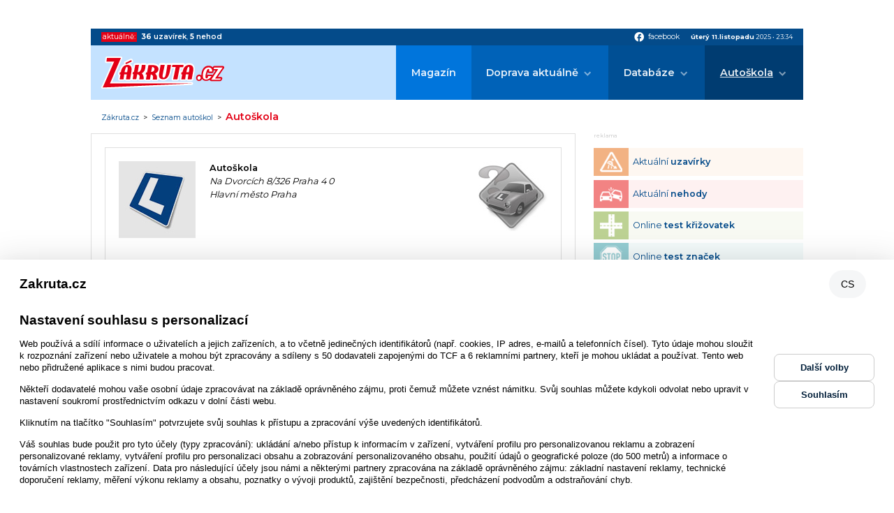

--- FILE ---
content_type: text/html; charset=ISO-8859-2
request_url: https://www.zakruta.cz/autoskola/1697/autoskola/
body_size: 5242
content:
<!DOCTYPE html>
<html lang="cs">
<head>
    <meta http-equiv="content-type" content="text/html; charset=UTF-8" />
	<meta http-equiv="Content-language" content="cs" />
		    
    <meta http-equiv="X-UA-Compatible" content="IE=edge">
    <meta name="viewport" content="width=device-width, initial-scale=1.0">    
    
    <title>Autoškola : Zákruta.cz</title>
	<meta name="description" content="Autoškola; Zakruta.cz - dopravní informace, autoškoly, testy a recenze" />
	<meta name="keywords" content="Autoškola,zákruta,dopravní informace,rally,rallye,auta,auto,doprava,411/2005,motorismus,nehody,recenze,autoškola,autoškoly,značky,dopravní značky" />
	<link rel="shortcut icon" href="/favicon.ico" />		

	<meta name="author" content="PeopleForNet.cz" />
	<meta name="copyright" content="Gladius-internet.cz" />

	<meta name="robots" content="index,follow" />
	<meta name="googlebot" content="index,follow,snippet,archive" />
	<meta http-equiv="imagetoolbar" content="no" />
	<meta name="google-site-verification" content="SCPWhr_6utE-rfgRkgrR-ucfqys-JK4t_FYsV1OBcag" />
	
	<link rel="image_src" href="//www.zakruta.cz/img/zakruta_share.jpg" />
	<meta property="og:image" content="//www.zakruta.cz/img/zakruta_share.jpg" />
    
    <link rel="stylesheet" href="/css/style.css?nocache=1762900462">

    <link rel="preconnect" href="https://fonts.gstatic.com">
    <link href="https://fonts.googleapis.com/icon?family=Material+Icons" rel="stylesheet">
    <link href="https://fonts.googleapis.com/css2?family=Montserrat:wght@400;600;700&display=swap" rel="stylesheet"> 

    <script src="https://code.jquery.com/jquery-1.8.3.min.js"></script>
    <script src="/js/fce.js?nocache=1762900462"></script>
    <script src="/js/ruffle/ruffle.js?nocache=1762900462"></script>
    
    <link rel="stylesheet" href="/lytebox/lytebox.css" type="text/css" media="screen" />
	<script type="text/javascript" language="javascript" src="/lytebox/lytebox.js"></script>
	

<script src=https://h.seznam.cz/js/cmp2/cmp_stub.js></script>
<script src=https://h.seznam.cz/js/cmp2/scmp-ext.js?webId=57506></script>


<script src="//assets.adobedtm.com/e949270ea86e/06f76135b050/launch-facbe9b48c75.min.js" async></script>


<!-- Google Tag Manager IM -->
<script>(function(w,d,s,l,i){w[l]=w[l]||[];w[l].push({'gtm.start':
new Date().getTime(),event:'gtm.js'});var f=d.getElementsByTagName(s)[0],
j=d.createElement(s),dl=l!='dataLayer'?'&l='+l:'';j.async=true;j.src=
'https://www.googletagmanager.com/gtm.js?id='+i+dl;f.parentNode.insertBefore(j,f);
})(window,document,'script','dataLayer','GTM-5TVSHV4');</script>
<!-- End Google Tag Manager -->


<!-- Google tag (gtag.js) PFN -->
<script async src="https://www.googletagmanager.com/gtag/js?id=G-5VPDKKREBM"></script>
<script>
  window.dataLayer = window.dataLayer || [];
  function gtag(){dataLayer.push(arguments);}
  gtag('js', new Date());

  gtag('config', 'G-5VPDKKREBM');
</script>



</head>
<body>
<!-- Google Tag Manager (noscript) IM -->
<noscript><iframe src="https://www.googletagmanager.com/ns.html?id=GTM-5TVSHV4"
height="0" width="0" style="display:none;visibility:hidden"></iframe></noscript>
<!-- End Google Tag Manager (noscript) -->


<div class="banner s-m-hidden-flex">
	<div class="banner-in">

<!-- Adform publisher tag -->
<!-- Tag for Zakruta.cz_19948 - TT-Zakruta-CW-Leaderboard-970-210 placement -->
<div id="adform_leaderboard">
<script data-adfscript="adx.adform.net/adx/?mid=428834&rnd=17586"></script>
</div>

	</div>
</div>
    <div class="canvas"></div>
    <div class="screen">        
        <section class="topbar">
            <div class="topbar-in content-width">
                <div class="livedata">
                    <span class="livedata-title">aktuálně:</span>
                    
                    <span class="livedata-txt"><a href="/dopravni-informace-uzavirky/"><b>36</b> <b class="semibold">uzavírek</b></a>, <a href="/dopravni-informace-nehody/"><b>5</b> <b class="semibold">nehod</b></a></span>
                </div>
                <div class="social-date">
                    <div class="social">
                        <a href="https://www.facebook.com/Z%C3%A1krutacz-118845221480354/" onclick="return !window.open(this.href)"><span class="material-icons">facebook</span><span class="social-title">facebook</span></a>
                    </div>
                    <div class="date"><span class="bold date-day">úterý 11.listopadu</span> <span class="date-year">2025</span> &bull; <span class="date-clocks">23:34</span></div>
                </div>
            </div>
        </section>

        <header class="head">
            <div class="head-in content-width">
                <a href="/" class="logo"><img src="/img/zakruta.svg" alt=""></a>
                <a class="showmenu"><span class="showmenu-top"></span><span class="showmenu-middle"></span><span class="showmenu-bottom"></span></a>
                <nav class="menu">
                    <ul class="menu-1">
                        <li><a href="/magazin/" title="Magazín Zákruty">Magazín</a></li>
                        <li class="dropdown"><a href="/dopravni-informace/" title="Aktuální dopravní informace">Doprava aktuálně</a>
                        	<ul class="menu-2">
                        		<li><a href="/dopravni-informace-nehody/" title="Aktuální dopravní nehody"><span>Dopravní nehody</span></a></li>
								<li><a href="/dopravni-informace-uzavirky/" title="Aktuální dopravní uzavírky"><span>Krátkodobé uzavírky</span></a></li>
								<li><a href="/dopravni-informace-uzavirky-dlouhodobe/" title="Aktuální dlouhodobé dopravní uzavírky"><span>Dlouhodobé uzavírky</span></a></li>
								<li><a href="/dopravni-informace-uzavirky-planovane/" title="Plánované dopravní uzavírky"><span>Plánované uzavírky</span></a></li>
                        	</ul>
						</li>
						<li class="dropdown"><a href="/databaze" title="Databáze">Databáze</a>
                            <ul class="menu-2">
                                <li><a href="/automobil/" title="Automobilky">Katalog automobilek</a></li>
                                <li><a href="/slovnik-pojmu/" title="Slovník pojmů z auto moto">Slovník pojmů a zkratek</a></li>
                                <li><a href="/znaceni-pneumatik/" title="Značení pneumatik">Značení pneumatik</a></li>
                                <li><a href="/rozmery-disku/" title="Rozměry disků">Rozměry disků</a></li>
                                <li><a href="/znaceni-vozidel/" title="Značení vozidel">Značení vozidel</a></li>
                            </ul>
                        </li>
                        <li class="dropdown act"><a href="/autoskoly/" title="Autoškola">Autoškola</a>
                            <ul class="menu-2">
                                <li><a href="/vyuka" title="Výuka">Výuka</a>
                                    <ul class="menu-3">
                                        <li><a href="/autoskola-zakladni-pravidla/" title="Základní pravidla">Základní pravidla</a></li>
                                        <li><a href="/autoskola-cyklisti/" title="Cyklisti">Cyklisti</a></li>
                                        <li><a href="/animace-dopravnich-situaci/" title="Animace dopravních situací">Animace dopravních situací</a></li>
                                        <li><a href="/autoskola-hra/" title="Křižovatky">Křižovatky</a></li>
                                        <li><a href="/dopravni-znaceni/" title="Dopravní značení">Dopravní značky</a></li>
                                    </ul>
                                </li>
                                <li><a href="/predpisy" title="Předpisy">Předpisy</a>
                                    <ul class="menu-3">
                                        <li><a href="/skupiny-ridicskych-opravneni/" title="Skupiny a podskupiny řidičských oprávnění">Skupiny a podskupiny řidičských oprávnění</a></li>
                                        <li><a href="/silnicni-zakon/" title="Silniční zákon">Silniční zákon</a></li>
                                        <li><a href="/bodovy-system/" title="Bodový systém">Bodový systém</a></li>
                                        <li><a href="/povinna-vybava/" title="Povinná výbava">Povinná výbava</a></li>
                                        <li><a href="/zimni-provoz-vozidel/" title="Zimní provoz">Zimní provoz</a></li>
                                    </ul>
                                </li>
                                <li><a href="/autoskola-testy" title="Testy">Testy</a>
                                    <ul class="menu-3">
                                        <li><a href="/autoskola-test-krizovatek/" title="Test křižovatek">Test křižovatek</a></li>
                                        <li><a href="/autoskola-test-znacek/" title="Test dopravních značek">Test dopravních značek</a></li>
                                        <li><a href="/autoskola-test-pravidel/" title="Test pravidel silničního provozu">Test pravidel silničního provozu</a></li>
                                    </ul>
                                </li>
                                <li><a href="/seznam-autoskol/" title="Seznam autoškol">Seznam autoškol</a>
									<ul class="menu-3">
										<li><a href="/mapa-autoskol/" title="Mapa autoškol">Mapa autoškol</a></li>
										<li><a href="/sprava-autoskoly/" title="Správa autoškoly">Správa autoškoly</a></li>
                                        <li><a href="/registrace-autoskoly/" title="Registrace autoškoly">Registrace autoškoly</a></li>
									</ul>
								</li>
                            </ul>
                        </li>
                    </ul>
                </nav>
            </div>
        </header>
	<div class="path">
        <div class="path-in content-width">
		    <a href="/" title="Zákruta.cz" class="path-to-home">Zákruta.cz</a><span class="path-spacing">&nbsp;&nbsp;&gt;&nbsp;&nbsp;</span><a href="/seznam-autoskol" title="Seznam autoškol">Seznam autoškol</a>&nbsp;&nbsp;&gt;&nbsp;&nbsp;<h1>Autoškola</h1>
        </div>
    </div>
        <section class="page">
            <div class="page-in content-width">
                <div class="l">
                
  
<div class="blok">

<div class="blok bmg-20 flex flex-mobile space-between">
	<div class="autoskola-kontakt-out flex">
		<a class="block rmg-20 bmg-20"><img src="/img/autoskola/logo.jpg" width="110" height="110" /></a>
		<div class="autoskola-kontakt bmg-10">
		<strong>Autoškola</strong>
		<address>Na Dvorcích 8/326
 Praha 4
 0<br />  Hlavní město Praha</address><br />

				</div>
	</div>
	<div class="lmg-auto">
		<img src="/img/autoskola/neoverena.jpg" alt="Neověřená autoškola" />	</div>
</div>


<div class="autoskola-popis bmg-10 tmg-10">

<h3>skupiny řidičských oprávnění:</h3>
<table class="table1 bmg-10">
	<tr><td class="t-right tiny"><img src="/img/skupiny/b.gif" alt="osobní automobil" class="block lmg-auto" /></td><th class="t-left tiny">B</th><td>osobní automobil</td></tr>
</table>

</div>





</div>
        			</div>
              

                <div class="r">
<div class="banner banner--side">
	<div class="banner-in">
		<div class="banner-title">reklama</div>

<!-- Adform publisher tag -->
<!-- Tag for Zakruta.cz_19948 - TT-Zakruta-CW-Square-300-600 placement -->
<div id="adform_square">
<script data-adfscript="adx.adform.net/adx/?mid=428835&rnd=33229"></script>
</div>

	</div>
</div>


<section class="nav-boxes nav-boxes--col">
    <div class="nav-boxes-in">
	<a href="/dopravni-informace-uzavirky/" title="Aktuální uzavírky" class="nav-box nav-box--uzavirky">
		<span class="nav-box-ico">
			<img src="/img/icons/navbox/uzavirky.png" alt="">
		</span>
		<span class="nav-box-title">
			Aktuální <b class="semibold">uzavírky</b>
		</span>
	</a>
	<a href="/dopravni-informace-nehody/" title="Aktuální nehody" class="nav-box nav-box--nehody">
		<span class="nav-box-ico">
			<img src="/img/icons/navbox/nehody.png" alt="">
		</span>
		<span class="nav-box-title">
			Aktuální <b class="semibold">nehody</b>
		</span>
	</a>
	<a href="/autoskola-test-krizovatek/" title="Online test křižovatek" class="nav-box nav-box--krizovatky">
		<span class="nav-box-ico">
			<img src="/img/icons/navbox/krizovatky.png" alt="">
		</span>
		<span class="nav-box-title">
			Online <b class="semibold">test křižovatek</b>
		</span>
	</a>
	<a href="/autoskola-test-znacek/" title="Online test značek" class="nav-box nav-box--znacky">
		<span class="nav-box-ico">
			<img src="/img/icons/navbox/znacky.png" alt="">
		</span>
		<span class="nav-box-title">
			Online <b class="semibold">test značek</b>
		</span>
	</a>
	<a href="/vyuka/" title="Autoškola výuka" class="nav-box nav-box--vyuka">
		<span class="nav-box-ico">
			<img src="/img/icons/navbox/autoskola_vyuka.png" alt="">
		</span>
		<span class="nav-box-title">
			Autoškola <b class="semibold">výuka</b>
		</span>
	</a>
	<a href="/predpisy/" title="Dopravní předpisy" class="nav-box nav-box--predpisy">
		<span class="nav-box-ico">
			<img src="/img/icons/navbox/predpisy.png" alt="">
		</span>
		<span class="nav-box-title">
			Dopravní <b class="semibold">předpisy</b>
		</span>
	</a>
	<a href="/seznam-autoskol/" title="Seznam autoškol" class="nav-box nav-box--autoskola-databaze">
		<span class="nav-box-ico">
			<img src="/img/icons/navbox/autoskola_databaze.png" alt="">
		</span>
		<span class="nav-box-title">
			Databáze <b class="semibold">autoškol</b>
		</span>
	</a>
	</div>
</section>
<div class="autoskola-boxy">
<a class="h-section" href="/seznam-autoskol/">Autoškoly</a>
			<a class="autoskola-box flex" title="Sedmík Pavel" href="/autoskola/165/sedmik-pavel/">
				<span class="autoskola-box-img flex-false rmg-10">
<img src="/img/autoskola/logo_s.jpg" width="80" height="80" class="block" />				</span>
				<span class="autoskola-box-txt">
					<h4>Sedmík Pavel</h4>
Údolní 5<br />Brno střed				</span>
			</a>
			<a class="autoskola-box flex" title="Zdeněk Hlavatý" href="/autoskola/658/zdenek-hlavaty/">
				<span class="autoskola-box-img flex-false rmg-10">
<img src="/img/autoskola/logo_s.jpg" width="80" height="80" class="block" />				</span>
				<span class="autoskola-box-txt">
					<h4>Zdeněk Hlavatý</h4>
Vodní 36<br />Jablonec nad Nisou				</span>
			</a>
			<a class="autoskola-box flex" title="Hlaváček Miroslav r.1951" href="/autoskola/687/hlavacek-miroslav-r1951/">
				<span class="autoskola-box-img flex-false rmg-10">
<img src="/img/autoskola/logo_s.jpg" width="80" height="80" class="block" />				</span>
				<span class="autoskola-box-txt">
					<h4>Hlaváček Miroslav r.1951</h4>
L. Janáčka 974<br />Jičín				</span>
			</a>
</div>                
                </div>
            </div>
        </section>
        
        

		<footer class="foot">
            <div class="foot-in content-width">
                <div class="copy"><span class="copy-1"><b>Copyright &copy; People For Net a.s.</b>,</span> <a href="https://www.peoplefornet.cz" onclick="return !window.open(this.href)">tvorba www stránek</a> People For Net a.s.</div>
                <div class="footmenu">
                    <ul>
                        <li><a href="/o-nas/" title="O nás">O nás</a></li>
                        <li><a href="/cookies/" title="Cookies">Cookies</a></li>
                        <li><a href="https://www.impressionmedia.cz/zasady-ochrany-osobnich-udaju/index.html " onclick="return !window.open(this.href)" title="Soukromí">Soukromí</a></li>
                        <li><a href="/sprava-autoskoly/" title="Správa autoškoly">Správa autoškoly</a></li>
                        <li><a href="/registrace-autoskoly/" title="Registrace autoškoly">Registrace autoškoly</a></li>
                        <li><a href="/kontakt/" title="Kontakt">Kontakt</a></li>
                    </ul>
                </div>
            </div>
        </footer>

        <section class="copyright">
            <div class="content-width">
                <p><b>Obsah stránek serveru www.zakruta.cz je chráněn autorským zákonem.</b><br>
                Kopírování a šíření textů, fotografií a dalšího obsahu portálu v jakékoli podobě bez písemného souhlasu redakce je nezákonné.<br>
                Unauthorised copying and publishing of any content of this website is strictly prohibited.<br>
                Tento portál mediálně zastupuje Impression Media, s.r.o.</p>
            </div>
        </section>
    </div>


<!-- (C)2000-2010 Gemius SA - gemiusAudience / zakruta.cz / Ostatni -->
<script type="text/javascript">
<!--//--><![CDATA[//><!--
var pp_gemius_identifier = 'd1M7YArbMByPq6GOjOPa7NUo.DiN34w7Da1eg6Z0a.7.p7';
// var pp_gemius_use_cmp = true;
function gemius_pending(i) { window[i] = window[i] || function() {var x = window[i+'_pdata'] = window[i+'_pdata'] || []; x[x.length]=arguments;};};
gemius_pending('gemius_hit'); gemius_pending('gemius_event'); gemius_pending('pp_gemius_hit'); gemius_pending('pp_gemius_event');
(function(d,t) {try {var gt=d.createElement(t),s=d.getElementsByTagName(t)[0]; gt.setAttribute('async','async'); gt.setAttribute('defer','defer');
 gt.src='https://gacz.hit.gemius.pl/xgemius.js'; s.parentNode.insertBefore(gt,s);} catch (e) {}})(document,'script');
//--><!]]>
</script>





<!-- Begin comScore Tag --> 
<script> 
 var _comscore = _comscore || []; 
 _comscore.push({ c1: "2", c2: "9883551" }); 
 (function() { 
   var s = document.createElement("script"), el = document.getElementsByTagName("script")[0]; s.async = true; 
   s.src = (document.location.protocol == "https:" ? "https://sb" : "http://b") + ".scorecardresearch.com/beacon.js"; 
   el.parentNode.insertBefore(s, el); 
 })(); 
</script> 
<noscript> 
 <img src="http://b.scorecardresearch.com/p?c1=2&c2=9883551&cv=2.0&cj=1" /> 
</noscript> 
<!-- End comScore Tag -->


<script type="text/javascript">
  var _gaq = _gaq || [];
  _gaq.push(['_setAccount', 'UA-5350086-12']);
  _gaq.push(['_trackPageview']);
  (function() {
    var ga = document.createElement('script'); ga.type = 'text/javascript'; ga.async = true;
    ga.src = ('https:' == document.location.protocol ? 'https://' : 'http://') + 'stats.g.doubleclick.net/dc.js';
    var s = document.getElementsByTagName('script')[0]; s.parentNode.insertBefore(ga, s);
  })();
</script>

 


</body>
</html>

--- FILE ---
content_type: text/css
request_url: https://www.zakruta.cz/css/style.css?nocache=1762900462
body_size: 9728
content:
/**********************************
RESET
**********************************/
html, body, div, span, applet, object, iframe, h1, h2, h3, h4, h5, h6, p, blockquote, pre, a, abbr, acronym, address, big, cite, code, del, dfn, em, font, img, ins, kbd, q, s, samp, small, strike, strong, tt, var, b, u, i, center, dl, dt, dd, ol, ul, li, fieldset, form, label, legend, table, caption, tbody, tfoot, thead, tr, th, td {
  margin: 0;
  padding: 0;
  border: 0;
  outline: 0;
  font-size: 100%;
  vertical-align: baseline;
  background: transparent;
}

body {
  line-height: 1;
}

ul {
  list-style: none;
}

blockquote, q {
  quotes: none;
}

blockquote:before, blockquote:after, q:before, q:after {
  content: "";
  content: none;
}

:focus {
  outline: 0;
}

ins {
  text-decoration: none;
}

del {
  text-decoration: line-through;
}

table {
  border-collapse: collapse;
  border-spacing: 0;
}

*, *::before, *::after {
  box-sizing: border-box;
}

img {
  max-width: 100%;
}

table img {
  max-width: none;
}

textarea, input, select {
  font-size: inherit;
  font-family: inherit;
  -webkit-appearance: none;
  border-radius: 0;
}

/**********************************
MY CLASSES
**********************************/
.hidden, .submithidden {
  display: none !important;
}

.block {
  display: block !important;
}

.inline-block {
  display: inline-block !important;
}

.inline {
  display: inline !important;
}

.s-hidden-flex {
  display: none !important;
}
@media (min-width: 576px) {
  .s-hidden-flex {
    display: flex !important;
  }
}

.l-hidden {
  display: block !important;
}
@media (min-width: 1090px) {
  .l-hidden {
    display: none !important;
  }
}

.s-m-hidden {
  display: none !important;
}
@media (min-width: 1090px) {
  .s-m-hidden {
    display: block !important;
  }
}

.s-m-hidden-flex {
  display: none !important;
}
@media (min-width: 1090px) {
  .s-m-hidden-flex {
    display: flex !important;
  }
}

.f-left {
  float: left !important;
}

.f-right {
  float: right !important;
}

.t-left {
  text-align: left !important;
}

.t-center {
  text-align: center !important;
}

.t-right {
  text-align: right !important;
}

.v-top {
  vertical-align: top !important;
}

.v-center {
  vertical-align: middle !important;
}

.v-bott {
  vertical-align: bott !important;
}

.full {
  width: 100% !important;
}

hr {
  border: none;
  border-bottom: 1px solid #bfbfbf;
}

.page p:empty {
  display: none;
}

.clear {
  clear: both;
  display: block;
  height: 0;
  visibility: hidden;
}

/**********************************
FLEX
**********************************/
@media (min-width: 768px) {
  .flex {
    display: flex;
  }
}
.flex > * {
  margin-bottom: 1em;
}
@media (min-width: 768px) {
  .flex > * {
    margin-bottom: 0;
  }
}
.flex .col-48 {
  width: 100%;
}
@media (min-width: 768px) {
  .flex .col-48 {
    width: 48%;
  }
}

.inline-flex {
  display: inline-flex;
}

.flex-mobile {
  display: flex;
}

.a-center {
  align-items: center;
}

.space-between {
  justify-content: space-between;
}

.space-around {
  justify-content: space-around;
}

.flex-true {
  flex: 1 1 auto;
}

.flex-false {
  flex: 0 0 auto;
}

.flex-wrap {
  flex-wrap: wrap;
}

/**********************************
WIDTH
**********************************/
.tiny {
  width: 30px !important;
}

.w1 {
  width: 10px !important;
}

.w2 {
  width: 20px !important;
}

.w3 {
  width: 30px !important;
}

.w4 {
  width: 40px !important;
}

.w5 {
  width: 50px !important;
}

.w6 {
  width: 60px !important;
}

.w7 {
  width: 70px !important;
}

.w8 {
  width: 80px !important;
}

.w9 {
  width: 90px !important;
}

.w10 {
  width: 100px !important;
}

/**********************************
SPACING
**********************************/
/*** tmg ***/
.tmg-0 {
  margin-top: 0px !important;
}

.tmg-1 {
  margin-top: 1px !important;
}

.tmg-2 {
  margin-top: 2px !important;
}

.tmg-3 {
  margin-top: 3px !important;
}

.tmg-4 {
  margin-top: 4px !important;
}

.tmg-5 {
  margin-top: 5px !important;
}

.tmg-10 {
  margin-top: 10px !important;
}

.tmg-15 {
  margin-top: 15px !important;
}

.tmg-20 {
  margin-top: 20px !important;
}

.tmg-25 {
  margin-top: 25px !important;
}

.tmg-30 {
  margin-top: 30px !important;
}

.tmg-40 {
  margin-top: 40px !important;
}

.tmg-50 {
  margin-top: 50px !important;
}

.tmg-60 {
  margin-top: 60px !important;
}

.tmg-70 {
  margin-top: 70px !important;
}

.tmg-80 {
  margin-top: 80px !important;
}

.tmg-90 {
  margin-top: 90px !important;
}

.tmg-100 {
  margin-top: 100px !important;
}

/*** rmg ***/
.rmg-0 {
  margin-right: 0px !important;
}

.rmg-1 {
  margin-right: 1px !important;
}

.rmg-2 {
  margin-right: 2px !important;
}

.rmg-3 {
  margin-right: 3px !important;
}

.rmg-4 {
  margin-right: 4px !important;
}

.rmg-5 {
  margin-right: 5px !important;
}

.rmg-10 {
  margin-right: 10px !important;
}

.rmg-15 {
  margin-right: 15px !important;
}

.rmg-20 {
  margin-right: 20px !important;
}

.rmg-25 {
  margin-right: 25px !important;
}

.rmg-30 {
  margin-right: 30px !important;
}

.rmg-40 {
  margin-right: 40px !important;
}

.rmg-50 {
  margin-right: 50px !important;
}

.rmg-60 {
  margin-right: 60px !important;
}

.rmg-70 {
  margin-right: 70px !important;
}

.rmg-80 {
  margin-right: 80px !important;
}

.rmg-90 {
  margin-right: 90px !important;
}

.rmg-100 {
  margin-right: 100px !important;
}

/*** bmg ***/
.bmg-0 {
  margin-bottom: 0px !important;
}

.bmg-1 {
  margin-bottom: 1px !important;
}

.bmg-2 {
  margin-bottom: 2px !important;
}

.bmg-3 {
  margin-bottom: 3px !important;
}

.bmg-4 {
  margin-bottom: 4px !important;
}

.bmg-5 {
  margin-bottom: 5px !important;
}

.bmg-10 {
  margin-bottom: 10px !important;
}

.bmg-15 {
  margin-bottom: 15px !important;
}

.bmg-20 {
  margin-bottom: 20px !important;
}

.bmg-25 {
  margin-bottom: 25px !important;
}

.bmg-30 {
  margin-bottom: 30px !important;
}

.bmg-40 {
  margin-bottom: 40px !important;
}

.bmg-50 {
  margin-bottom: 50px !important;
}

.bmg-60 {
  margin-bottom: 60px !important;
}

.bmg-70 {
  margin-bottom: 70px !important;
}

.bmg-80 {
  margin-bottom: 80px !important;
}

.bmg-90 {
  margin-bottom: 90px !important;
}

.bmg-100 {
  margin-bottom: 100px !important;
}

/*** lmg ***/
.lmg-auto {
  margin-left: auto !important;
}

.lmg-0 {
  margin-left: 0px !important;
}

.lmg-1 {
  margin-left: 1px !important;
}

.lmg-2 {
  margin-left: 2px !important;
}

.lmg-3 {
  margin-left: 3px !important;
}

.lmg-4 {
  margin-left: 4px !important;
}

.lmg-5 {
  margin-left: 5px !important;
}

.lmg-10 {
  margin-left: 10px !important;
}

.lmg-15 {
  margin-left: 15px !important;
}

.lmg-20 {
  margin-left: 20px !important;
}

.lmg-25 {
  margin-left: 25px !important;
}

.lmg-30 {
  margin-left: 30px !important;
}

.lmg-40 {
  margin-left: 40px !important;
}

.lmg-50 {
  margin-left: 50px !important;
}

.lmg-60 {
  margin-left: 60px !important;
}

.lmg-70 {
  margin-left: 70px !important;
}

.lmg-80 {
  margin-left: 80px !important;
}

.lmg-90 {
  margin-left: 90px !important;
}

.lmg-100 {
  margin-left: 100px !important;
}

/*** tpd ***/
.tpd-0 {
  padding-top: 0px !important;
}

/*** rpd ***/
.rpd-0 {
  padding-right: 0px !important;
}

/*** bpd ***/
.bpd-0 {
  padding-bottom: 0px !important;
}

/*** lpd ***/
.lpd-0 {
  padding-left: 0px !important;
}

/*** padding ***/
.padd-5 {
  padding: 5px !important;
}

/**********************************
COLORS
**********************************/
.red {
  color: #e30015 !important;
}

.white {
  color: #ffffff !important;
}

.green {
  color: #388908 !important;
}

.green-bg {
  background-color: #388908 !important;
}

.red-bg {
  background-color: #e30015 !important;
}

/**********************************
FONTS
**********************************/
.material-icons {
  font-family: "Material Icons";
  font-weight: normal;
  font-style: normal;
  display: inline-block;
  line-height: 1;
  text-transform: none;
  letter-spacing: normal;
  word-wrap: normal;
  white-space: nowrap;
  direction: ltr;
  /* Support for all WebKit browsers. */
  -webkit-font-smoothing: antialiased;
  /* Support for Safari and Chrome. */
  text-rendering: optimizeLegibility;
  /* Support for Firefox. */
  -moz-osx-font-smoothing: grayscale;
  /* Support for IE. */
  font-feature-settings: "liga";
}

/**********************************
LINKS
**********************************/
a {
  text-decoration: none;
  color: #044b8a;
}

a:hover {
  text-decoration: underline;
}

p a {
  text-decoration: underline;
  font-weight: bold;
}

p a:hover {
  text-decoration: none;
}

/**********************************
P
**********************************/
p {
  line-height: 1.5;
  padding-bottom: 1em;
}
p:last-child {
  padding-bottom: 0;
}

/**********************************
UL, OL
**********************************/
ul.def, ol.def {
  margin-bottom: 1em;
}
ul.def:last-child, ol.def:last-child {
  margin-bottom: 0;
}

ul.def li, ol.def li {
  padding-left: 1em;
  position: relative;
  margin-bottom: 0.5em;
  line-height: 1.3;
}

ul.def li::before {
  content: "";
  width: 0.3em;
  height: 0.3em;
  border-radius: 50%;
  border: 1px solid #000000;
  position: absolute;
  top: 0.5em;
  left: 0.2em;
}

ol.def {
  margin-left: 1em;
}
ol.def li {
  padding-left: 0;
}

/**********************************
FONT WEIGHT
**********************************/
strong {
  font-weight: 600;
}

b {
  font-weight: 700;
}

.semibold {
  font-weight: 600 !important;
}

.bold {
  font-weight: 700 !important;
}

.no-bold {
  font-weight: 500 !important;
}

/**********************************
FONT SIZE
**********************************/
.small-font {
  font-size: 90%;
}

.big-font {
  font-size: 110%;
}

.big-font2 {
  font-size: 120%;
}

.big-font3 {
  font-size: 130%;
}

/**********************************
HEADINGS
**********************************/
h1, h2, h3, h4, h5, h6 {
  font-weight: 600;
  margin-bottom: 0.6em;
  margin-top: 2em;
  line-height: 1.2;
}
h1:first-child, h2:first-child, h3:first-child, h4:first-child, h5:first-child, h6:first-child {
  margin-top: 0;
}

h1 {
  font-size: 1.5em;
}

h2 {
  font-size: 1.4em;
}

h3 {
  font-size: 1.1em;
  color: #044b8a;
}

h4 {
  font-size: 1em;
}

h5 {
  font-size: 1em;
}

h6 {
  font-size: 1em;
}

.h-section {
  padding: 0.5em 0.7em;
  background: #00294d;
  color: #ffffff;
  font-size: 0.8em;
  display: inline-block;
  font-weight: 600;
  margin: 2em 0 0 0;
}
.h-section:first-child {
  margin-top: 0;
}
.h-section:hover {
  text-decoration: none;
}
.h-section[href]:hover {
  background-color: black;
}

.h-box {
  background: #00294d;
  color: #ffffff;
  padding: 1em;
  margin: 0.5em 0 0 0;
  font-size: 1em;
}

/**********************************
FORMS
**********************************/
label {
  font-weight: 600;
}

input, textarea, select {
  background: #ffffff;
  padding: 0 0.8em;
  border: 1px solid #bfbfbf;
  color: #000000;
  height: 2.5rem;
  line-height: 2.5rem;
  display: inline-block;
}

input.button, input.submit {
  -webkit-appearance: none;
  border: none;
}

.check {
  width: auto;
  border: 0;
  margin: 0 0 -1px 0;
  padding: 0;
  background: none;
}

textarea {
  overflow: auto;
  height: auto;
}

select {
  cursor: pointer;
  -webkit-appearance: none;
  -moz-appearance: none;
  appearance: none;
  padding-right: 25px;
  outline: 0;
  position: relative;
  width: auto;
  background: url(../img/icons/select.png) no-repeat right center white;
}

select::-ms-expand { /* for IE 11 */
  display: none;
}

input[type=checkbox], input[type=radio] {
  visibility: hidden;
  display: none;
}

label.checkbox {
  cursor: pointer;
  padding-left: 30px;
  overflow: visible;
  display: inline-block !important;
  position: relative;
  line-height: 20px;
  width: auto !important;
}

label.checkbox:before {
  background: #ffffff;
  border: 1px solid #bfbfbf;
  color: #388908;
  content: "";
  position: absolute;
  top: 0;
  left: 0;
  width: 20px;
  height: 20px;
  font-size: 20px !important;
}

label.checkbox:after {
  opacity: 0;
  content: "";
  position: absolute;
  width: 12px;
  height: 7px;
  background: transparent;
  top: 5px;
  left: 4px;
  border: 4px solid #388908;
  border-top: none;
  border-right: none;
  transform: rotate(-45deg);
  font-size: 20px !important;
}

label.checkbox-after {
  padding-left: 0;
  padding-right: 30px;
}

label.checkbox.checkbox-after:before {
  top: 0;
  left: auto;
  right: 0;
}

label.checkbox.checkbox-after:after {
  top: 5px;
  right: 4px;
  left: auto;
}

input[type=checkbox]:checked + label:after,
input[type=radio]:checked + label:after {
  opacity: 1;
}

/**********************************
BUTTONS
**********************************/
.button, .submit {
  text-transform: uppercase;
  font-weight: 600;
  font-size: 0.9em;
  cursor: pointer;
  color: #ffffff;
  padding: 0.8em 1.5em;
  line-height: 1.5;
  display: inline-block;
  background: #00294d;
  text-align: center;
}
.button.button--small, .submit.button--small {
  padding: 0.4em 0.75em;
  font-size: 0.7em;
}
.button:hover, .submit:hover {
  background-color: #001b34;
  text-decoration: none;
}

.button--green {
  background-color: #388908;
}
.button--green:hover {
  background-color: #2e7107;
}

.button--reset {
  background-color: gray;
}
.button--reset:hover {
  background-color: #737373;
}

/**********************************
TABLES
**********************************/
/*** table-form ***/
.table-form {
  width: 100%;
}

.table-form tr {
  display: flex;
  flex-direction: column;
}
@media (min-width: 576px) {
  .table-form tr {
    flex-direction: row;
  }
}

.table-form td,
.table-form th {
  padding: 0.5em 0;
  vertical-align: top;
  text-align: left;
  width: 100%;
}
@media (min-width: 576px) {
  .table-form td,
  .table-form th {
    padding: 0.5em 1em;
  }
  .table-form td:first-child,
  .table-form th:first-child {
    padding-left: 0;
  }
}

.table-form th {
  padding-top: 1em;
}

.table-form label {
  display: block;
  margin-bottom: 0.5em;
}

.table-form input, .table-form select, .table-form textarea {
  width: 100%;
}

@media (min-width: 576px) {
  .table-form input[type=submit] {
    width: auto;
  }
}

/*** table1 ***/
.table1 {
  width: 100%;
}

.table1 td,
.table1 th {
  padding: 0.5em 1em;
  vertical-align: middle;
  text-align: left;
  border-bottom: 1px solid rgba(191, 191, 191, 0.4);
  flex: 0 1 auto;
}

.table1 tr:last-child td,
.table1 tr:last-child th {
  border: none;
}

.table1 thead th {
  background-color: #c4e2ff;
}

/*** table2 ***/
.table2 {
  width: 100%;
}

.table2 td,
.table2 th {
  padding: 0.5em 1em;
  vertical-align: middle;
  text-align: left;
  border-bottom: 1px solid rgba(191, 191, 191, 0.4);
  flex: 0 1 auto;
}

.table2 tr:nth-child(even) td,
.table2 tr:nth-child(even) th {
  background-color: rgba(191, 191, 191, 0.1);
}

.table2 tr:last-child td,
.table2 tr:last-child th {
  border: none;
}

.table2 thead tr th,
.table2 thead tr:nth-child(even) th {
  background-color: #c4e2ff;
}

/*** table tiny ***/
.table--tiny td,
.table--tiny th {
  padding: 0.1em;
  font-size: 0.8em;
}

/*** mobile flex ***/
.table-flex-mobile tr {
  display: flex;
  flex-direction: column;
}
@media (min-width: 576px) {
  .table-flex-mobile tr {
    display: table-row;
  }
}

.table1.table-flex-mobile tr,
.table2.table-flex-mobile tr {
  border-bottom: 1px solid rgba(191, 191, 191, 0.6);
}
@media (min-width: 576px) {
  .table1.table-flex-mobile tr,
  .table2.table-flex-mobile tr {
    border-bottom: none;
  }
}
.table1.table-flex-mobile tr:last-child,
.table2.table-flex-mobile tr:last-child {
  border: none;
}

.table1.table-flex-mobile td,
.table1.table-flex-mobile th,
.table2.table-flex-mobile td,
.table2.table-flex-mobile th {
  border-bottom: none;
}
@media (min-width: 576px) {
  .table1.table-flex-mobile td,
  .table1.table-flex-mobile th,
  .table2.table-flex-mobile td,
  .table2.table-flex-mobile th {
    border-bottom: 1px solid rgba(191, 191, 191, 0.6);
  }
}

.table1.table-flex-mobile tr:last-child td,
.table1.table-flex-mobile tr:last-child th,
.table2.table-flex-mobile tr:last-child td,
.table2.table-flex-mobile tr:last-child th {
  border: none;
}

/*** tiny tables ***/
.tiny-tables {
  display: flex;
  flex-wrap: wrap;
  justify-content: space-between;
  align-items: flex-start;
}
.tiny-tables > * {
  width: 100%;
  margin-bottom: 1em;
  width: 49%;
}
@media (min-width: 576px) {
  .tiny-tables > * {
    width: 19%;
  }
}

/*** table-overflow ***/
.table-overflow {
  overflow: auto;
}

/**********************************
REPORTS
**********************************/
.report {
  padding: 1em;
  margin-bottom: 0.5em;
  font-weight: 600;
}
.report.err {
  background-color: #ffe3e6;
  color: #e30015;
}
.report.ok {
  background-color: #dbfcc7;
  color: #388908;
}
.report.info {
  background-color: #c4e2ff;
  color: #0064c4;
}

.formerror,
.form-err {
  color: #e30015;
}
.formerror input, .formerror select, .formerror textarea,
.form-err input,
.form-err select,
.form-err textarea {
  border-color: #e30015;
}

input.formerror, select.formerror, textarea.formerror,
input.form-err, select.form-err, textarea.form-err {
  border-color: #e30015;
}

/**********************************
LAYOUT
**********************************/
body {
  font-family: "Montserrat", sans-serif;
  color: #000000;
  font-size: 0.8em;
}
@media (min-width: 999999px) {
  body {
    font-size: 0.9em;
  }
}

.screen {
  position: relative;
  background: #ffffff;
  margin: auto;
}
@media (min-width: 768px) {
  .screen {
    width: calc(768px - 40px);
    border: 15px solid #ffffff;
  }
}
@media (min-width: 1090px) {
  .screen {
    width: calc(1090px - 40px);
  }
}
@media (min-width: 999999px) {
  .screen {
    width: calc(999999px - 40px);
  }
}

.content-width {
  width: 94%;
  margin: auto;
}
@media (min-width: 768px) {
  .content-width {
    width: 97%;
  }
}

.blok {
  padding: 1.5em;
  border: 1px solid rgba(191, 191, 191, 0.5);
  line-height: 1.5;
  margin-bottom: 1em;
}
.blok:last-child {
  margin-bottom: 0;
}

/**********************************
TOPBAR
**********************************/
.topbar {
  background-color: #044b8a;
  color: #ffffff;
  font-size: 0.8em;
  padding: 0.4em 0;
}
.topbar a {
  color: #ffffff;
}

.topbar-in {
  display: flex;
  justify-content: space-between;
  align-items: center;
}

.livedata-title {
  display: inline-block;
  background: #e30015;
  padding: 0.2em;
  margin-right: 0.3em;
}

.social-date {
  display: none;
}
@media (min-width: 576px) {
  .social-date {
    display: flex;
    align-items: center;
  }
}

.social {
  display: flex;
  margin-right: 1em;
}

.social a {
  display: flex;
  align-items: center;
  margin-right: 0.5em;
}

.social a:hover {
  text-decoration: none;
}

.social .material-icons {
  font-size: 1.6em;
}

.social-title {
  margin-left: 0.5em;
}

.social a:hover .social-title {
  text-decoration: underline;
}

.date {
  font-size: 0.9em;
}

/**********************************
HEADER
**********************************/
.head {
  background-color: #c4e2ff;
}

.head-in {
  padding: 0.6em 0;
  position: relative;
}
@media (min-width: 576px) {
  .head-in {
    padding: 1em 0;
  }
}
@media (min-width: 1090px) {
  .head-in {
    display: flex;
    justify-content: space-between;
    align-items: center;
    padding: 0 0 0 1.5%;
    width: 100%;
  }
}

.logo {
  position: relative;
  z-index: 99;
  width: 9rem;
  display: block;
}
@media (min-width: 576px) {
  .logo {
    width: 11rem;
  }
}
@media (min-width: 999999px) {
  .logo {
    width: 13rem;
  }
}
.logo img {
  display: block;
  width: 100%;
}

/**********************************
MENU
**********************************/
.showmenu {
  cursor: pointer;
  width: 34px;
  height: 22px;
  position: absolute;
  z-index: 99;
  top: 1.35em;
  right: 0;
}
@media (min-width: 576px) {
  .showmenu {
    top: 2em;
  }
}
@media (min-width: 1090px) {
  .showmenu {
    display: none;
  }
}
.showmenu span {
  display: block;
  width: 100%;
  height: 3px;
  background: #00294d;
  position: absolute;
  transition: transform 0.2s ease-in-out, top 0.2s ease-in-out 0.2s, opacity 0.2s ease-in-out 0.2s;
  transform-origin: center;
}
.showmenu span.showmenu-top {
  top: 0;
}
.showmenu span.showmenu-middle {
  top: calc(50% - 1.5px);
}
.showmenu span.showmenu-bottom {
  top: calc(100% - 3px);
}
.showmenu.act span {
  transition: transform 0.2s ease-in-out 0.2s, top 0.2s ease-in-out, opacity 0.2s ease-in-out;
}
.showmenu.act span.showmenu-top, .showmenu.act span.showmenu-middle {
  top: calc(50% - 1.5px);
  transform: rotate(135deg);
}
.showmenu.act span.showmenu-middle {
  opacity: 0;
}
.showmenu.act span.showmenu-bottom {
  top: calc(50% - 1.5px);
  transform: rotate(225deg);
}

div.canvas {
  position: fixed;
  top: 0;
  right: 0;
  bottom: 0;
  left: 0;
  background: rgb(255, 255, 255);
  z-index: 4;
  overflow: hidden;
  visibility: hidden;
  opacity: 0;
  transition: visibility 0s 0.3s, opacity 0.3s linear;
}

div.canvas.act {
  visibility: visible;
  opacity: 1;
  transition: opacity 0.3s linear;
  display: block;
}
@media (min-width: 1090px) {
  div.canvas.act {
    display: none;
  }
}

.menu {
  margin-top: 0.5em;
  background-color: #c4e2ff;
  display: none;
  position: relative;
  z-index: 99;
}
@media (min-width: 1090px) {
  .menu {
    margin: 0;
    background: none;
    display: block;
    position: static;
  }
}
.menu.mobile-down {
  display: block;
}

.menu-1 > li > a {
  font-size: 1rem;
}
@media (min-width: 1090px) {
  .menu-1 > li > a {
    font-size: 0.9rem;
  }
}
@media (min-width: 999999px) {
  .menu-1 > li > a {
    font-size: 1rem;
  }
}

.menu ul {
  font-size: 0.8rem;
}

@media (min-width: 1090px) {
  .menu .dropdown > a {
    padding-right: 3em;
    position: relative;
  }
  .menu .dropdown > a::after {
    content: "";
    width: 0.5em;
    height: 0.5em;
    border-right: 2px solid rgba(255, 255, 255, 0.5);
    border-bottom: 2px solid rgba(255, 255, 255, 0.5);
    position: absolute;
    right: 2em;
    top: calc(50% - 0.1em);
    transform-origin: center center;
    transform: rotate(45deg) translateY(-50%);
  }
}

.menu a {
  display: block;
  padding: 0.7rem;
  font-weight: 600;
  color: #00294d;
  line-height: 1.5;
  text-align: center;
}
@media (min-width: 1090px) {
  .menu a {
    color: rgba(255, 255, 255, 0.9);
    padding: 2em 1.5em;
    font-size: 1.1em;
    text-align: left;
  }
}
@media (min-width: 999999px) {
  .menu a {
    padding: 2em 2em;
    font-size: 1.3em;
  }
}

@media (min-width: 1090px) {
  .menu-1 {
    display: flex;
  }
}

.menu-1 > li {
  border-bottom: 1px solid #ffffff;
}
@media (min-width: 1090px) {
  .menu-1 > li {
    border-bottom: none;
  }
}
.menu-1 > li.menu-soutez a {
  color: #ffdc52;
  background-color: #00294d;
}

@media (min-width: 1090px) {
  .menu-1 > li:nth-child(1) > a {
    background-color: #0075dc;
  }
  .menu-1 > li:nth-child(2) > a {
    background-color: #0062b8;
  }
  .menu-1 > li:nth-child(3) > a {
    background-color: #004f94;
  }
  .menu-1 > li:nth-child(4) > a {
    background-color: #003c71;
  }
  .menu-1 > li:nth-child(5) > a {
    background-color: #00294d;
  }
}
.menu-2 {
  background-color: #deefff;
}
@media (min-width: 1090px) {
  .menu-2 {
    display: none;
    background-color: black;
  }
}

@media (min-width: 1090px) {
  .menu-2 a {
    padding: 1.5rem 1rem 1.5rem 1rem;
  }
}

.menu-3 {
  background-color: #f7fbff;
}
@media (min-width: 1090px) {
  .menu-3 {
    display: none;
    background-color: transparent;
    padding-bottom: 1.5rem;
  }
}

.menu-3 a {
  font-weight: 500;
}
@media (min-width: 1090px) {
  .menu-3 a {
    padding: 0.5rem 1rem;
  }
}

@media (min-width: 1090px) {
  .menu-1 > li:hover > a {
    background-color: black;
    text-decoration: none;
  }
  .menu-1 > li:hover .menu-2 {
    display: flex;
    justify-content: space-around;
    font-size: 0.9em;
    position: absolute;
    z-index: 99;
    left: 0;
    width: 100%;
  }
  .menu-1 > li:hover .menu-3 {
    display: block;
    font-size: 0.8em;
  }
  .menu-2 > li > a:hover {
    text-decoration: underline;
  }
  .menu-3 > li > a:hover {
    text-decoration: underline;
  }
}
.menu li.act > a {
  text-decoration: underline;
}

/**********************************
PAGE
**********************************/
@media (min-width: 768px) {
  .page-in {
    width: 100%;
  }
}
@media (min-width: 1090px) {
  .page-in {
    display: flex;
  }
}

.r {
  margin-top: 1em;
}

.r .banner {
  display: none;
}

@media (min-width: 1090px) {
  .l {
    flex: 1;
    margin-right: 2em;
  }
  .r {
    width: 300px;
    margin-top: 0;
  }
  .r .banner {
    display: block;
  }
}
/**********************************
FOOTER
**********************************/
.foot {
  background-color: #044b8a;
  padding: 1em 0;
  margin-top: 2em;
  color: #ffffff;
}
.foot a {
  color: #ffffff;
}

.foot-in {
  display: flex;
  flex-direction: column;
  text-align: center;
  line-height: 1.5;
}
@media (min-width: 1090px) {
  .foot-in {
    flex-direction: row;
    justify-content: space-between;
    align-items: center;
  }
}

.copy {
  margin-top: 1em;
  order: 2;
  font-size: 0.7em;
}
@media (min-width: 1090px) {
  .copy {
    order: 0;
    margin-top: 0;
  }
}

.copy-1 {
  display: block;
}
@media (min-width: 1090px) {
  .copy-1 {
    display: inline;
  }
}

.footmenu li {
  margin-bottom: 0.5em;
}
@media (min-width: 576px) {
  .footmenu li {
    display: inline-block;
    padding: 0 0.4em;
  }
}
@media (min-width: 1090px) {
  .footmenu li {
    margin-bottom: 0;
  }
}

.footmenu a:hover,
.footmenu li.act a {
  text-decoration: underline;
}

.copyright {
  background-color: #c4e2ff;
  padding: 1em 0;
  text-align: center;
  font-size: 0.7em;
}

/**********************************
PATH
**********************************/
.path-in {
  display: flex;
  align-items: baseline;
  margin: 1.5em auto 1.5em auto;
  font-size: 0.8em;
}
.path-in h1 {
  font-size: 1.4em;
  color: #e30015;
  margin: 0;
}

.path-in > * {
  display: none;
}
@media (min-width: 768px) {
  .path-in > * {
    display: block;
  }
}

.path-in h1 {
  display: block;
}

/**********************************
OTHERS
**********************************/
.platba {
  background-color: rgba(56, 137, 8, 0.2);
  border: 1px solid rgba(56, 137, 8, 0.5);
  padding: 1em;
  text-align: center;
  color: black;
  font-weight: 600;
}

/**********************************
FORMS
**********************************/
.filtr {
  background-color: #ffdc52;
  padding: 1em 1em;
}
@media (min-width: 768px) {
  .filtr {
    display: flex;
    align-items: center;
    justify-content: flex-end;
  }
}
.filtr > label, .filtr > span, .filtr > input:not([type=radio]), .filtr > input:not([type=checkbox]), .filtr > select, .filtr > textarea {
  display: block;
  margin-bottom: 0.5em;
  width: 100%;
}
@media (min-width: 768px) {
  .filtr > label, .filtr > span, .filtr > input:not([type=radio]), .filtr > input:not([type=checkbox]), .filtr > select, .filtr > textarea {
    width: auto;
    margin-bottom: 0;
    margin-left: 0.5em;
  }
}

.buttons-row {
  display: flex;
}
.buttons-row > * {
  flex: 1 1 auto;
}
@media (min-width: 768px) {
  .buttons-row > * {
    margin-left: 0.5em;
  }
}
.buttons-row .button--reset {
  max-width: 4em;
  order: -1;
  margin-right: 0.5em;
}
@media (min-width: 768px) {
  .buttons-row .button--reset {
    order: 0;
  }
}

.filtr.filtr--col {
  display: flex;
  flex-direction: column;
}
.filtr.filtr--col > label, .filtr.filtr--col > input:not([type=radio]), .filtr.filtr--col > input:not([type=checkbox]), .filtr.filtr--col > select, .filtr.filtr--col > textarea {
  width: 100%;
  margin-bottom: 0.5em;
  margin-left: 0;
}
.filtr.filtr--col > *:last-child {
  margin-bottom: 0;
}
.filtr.filtr--col .buttons-row {
  width: 100%;
}
.filtr.filtr--col .buttons-row > * {
  margin-left: 0.5em;
}
.filtr.filtr--col .buttons-row .button--reset {
  order: -1;
  margin-left: 0;
  margin-right: 0;
}

.filtr-skupiny {
  margin-bottom: 0.5em;
  width: 100%;
}

.fs-row {
  display: flex;
  align-items: center;
  justify-content: space-between;
  padding: 0.25em 0.5em;
}
.fs-row:nth-child(even) {
  background: rgba(0, 0, 0, 0.1);
}

/**********************************
NAV BOX
**********************************/
.nav-boxes-in {
  display: flex;
  flex-wrap: wrap;
  justify-content: space-between;
  padding: 1em 0;
}
@media (min-width: 768px) {
  .nav-boxes-in {
    width: 100%;
  }
}

.nav-box {
  width: 100%;
  display: flex;
  align-items: center;
  margin: 0 0 0.4em 0;
  width: 49%;
}
@media (min-width: 576px) {
  .nav-box {
    width: 32.5%;
  }
}
@media (min-width: 1090px) {
  .nav-box {
    width: auto;
    flex: 1;
    margin-right: 0.5em;
  }
}
@media (min-width: 1090px) {
  .nav-box:last-child {
    margin-right: 0;
  }
}
.nav-box:hover {
  text-decoration: none;
}

.nav-box-ico {
  flex: 0 0 auto;
  width: 36px;
  display: flex;
  align-items: center;
  justify-content: center;
  align-self: stretch;
  margin-right: 0.3em;
}
@media (min-width: 576px) {
  .nav-box-ico {
    width: 50px;
  }
}
.nav-box-ico img {
  height: 80%;
  max-height: 30px;
  max-width: 30px;
}
@media (min-width: 576px) {
  .nav-box-ico img {
    max-height: 40px;
    max-width: 40px;
  }
}

.nav-box-title {
  padding: 0.8em 0.2em;
}

.nav-box--uzavirky {
  background-color: rgba(241, 171, 119, 0.1);
}
.nav-box--uzavirky .nav-box-ico {
  background-color: rgba(241, 171, 119, 0.9);
}
.nav-box--uzavirky:hover {
  background-color: rgba(241, 171, 119, 0.2);
}
.nav-box--uzavirky:hover .nav-box-ico {
  background-color: #f1ab77;
}

.nav-box--nehody {
  background-color: rgba(241, 119, 119, 0.1);
}
.nav-box--nehody .nav-box-ico {
  background-color: rgba(241, 119, 119, 0.9);
}
.nav-box--nehody:hover {
  background-color: rgba(241, 119, 119, 0.2);
}
.nav-box--nehody:hover .nav-box-ico {
  background-color: #f17777;
}

.nav-box--krizovatky {
  background-color: rgba(183, 207, 138, 0.1);
}
.nav-box--krizovatky .nav-box-ico {
  background-color: rgba(183, 207, 138, 0.9);
}
.nav-box--krizovatky:hover {
  background-color: rgba(183, 207, 138, 0.2);
}
.nav-box--krizovatky:hover .nav-box-ico {
  background-color: #b7cf8a;
}

.nav-box--znacky {
  background-color: rgba(138, 200, 207, 0.1);
}
.nav-box--znacky .nav-box-ico {
  background-color: rgba(138, 200, 207, 0.9);
}
.nav-box--znacky:hover {
  background-color: rgba(138, 200, 207, 0.2);
}
.nav-box--znacky:hover .nav-box-ico {
  background-color: #8ac8cf;
}

.nav-box--vyuka {
  background-color: rgba(196, 138, 207, 0.1);
}
.nav-box--vyuka .nav-box-ico {
  background-color: rgba(196, 138, 207, 0.9);
}
.nav-box--vyuka:hover {
  background-color: rgba(196, 138, 207, 0.2);
}
.nav-box--vyuka:hover .nav-box-ico {
  background-color: #c48acf;
}

.nav-box--predpisy {
  background-color: rgba(143, 138, 207, 0.1);
  display: none;
}
@media (min-width: 1090px) {
  .nav-box--predpisy {
    display: flex;
  }
}
.nav-box--predpisy .nav-box-ico {
  background-color: rgba(143, 138, 207, 0.9);
}
.nav-box--predpisy:hover {
  background-color: rgba(143, 138, 207, 0.2);
}
.nav-box--predpisy:hover .nav-box-ico {
  background-color: #8f8acf;
}

.nav-box--autoskola-databaze {
  background-color: rgba(134, 162, 233, 0.1);
}
.nav-box--autoskola-databaze .nav-box-ico {
  background-color: rgba(134, 162, 233, 0.9);
}
.nav-box--autoskola-databaze:hover {
  background-color: rgba(134, 162, 233, 0.2);
}
.nav-box--autoskola-databaze:hover .nav-box-ico {
  background-color: #86a2e9;
}

.nav-boxes--col {
  margin-bottom: 1em;
}

.nav-boxes--col .nav-boxes-in {
  padding-bottom: 0;
}
@media (min-width: 1090px) {
  .nav-boxes--col .nav-boxes-in {
    flex-direction: column;
  }
  .nav-boxes--col .nav-boxes-in .nav-box {
    width: 100%;
  }
}

/**********************************
PEREX
**********************************/
.perex {
  background-color: rgba(196, 226, 255, 0.6);
  display: flex;
  flex-direction: column;
  margin-bottom: 1em;
}
@media (min-width: 576px) {
  .perex {
    flex-direction: row;
    justify-content: space-between;
  }
}
.perex:last-child {
  margin-bottom: 0;
}
.perex:hover {
  background-color: rgba(196, 226, 255, 0.8);
  text-decoration: none;
}
.perex:hover .perex-more {
  text-decoration: underline;
}

.perex-img {
  padding-top: 50%;
  background-size: cover;
  background-position: center center;
}
@media (min-width: 576px) {
  .perex-img {
    width: 49%;
    padding-top: 0;
  }
}

.perex-desc {
  padding: 1.5em;
}
@media (min-width: 576px) {
  .perex-desc {
    flex: 1;
  }
}
.perex-desc h2 {
  color: #044b8a;
}
.perex-desc p {
  margin-bottom: 1em;
}

.perex-more {
  color: #044b8a;
  display: block;
  font-weight: 600;
  text-align: right;
}

/*** perex small ***/
.perex--small {
  background-color: rgba(191, 191, 191, 0.1);
}
.perex--small:hover {
  background-color: rgba(191, 191, 191, 0.2);
}

@media (min-width: 576px) {
  .perex--small .perex-img {
    width: 30%;
  }
}

.perex--small .perex-desc {
  font-size: 0.9em;
  color: rgba(0, 0, 0, 0.6);
}
.perex--small .perex-desc h2 {
  font-size: 1.1em;
  color: rgba(0, 0, 0, 0.8);
}

/**********************************
CLANEK
**********************************/
.clanek::after {
  content: "";
  clear: both;
  display: block;
  height: 0;
  visibility: hidden;
}

.clanek-top {
  margin-bottom: 1em;
}

.cldate {
  color: #044b8a;
}

.image-center,
.image-left,
.image-right {
  display: flex;
  justify-content: center;
  margin: 1em 0;
}

@media (min-width: 768px) {
  .image-left {
    display: block;
    float: left;
    margin: 0 1em 0 0;
  }
}

@media (min-width: 768px) {
  .image-right {
    display: block;
    float: right;
    margin: 0 0 0 1em;
  }
}

.clanek em {
  font-weight: 600;
}

/**********************************
BANNERS
**********************************/
.banner {
  margin: 2em 0 0 0;
  display: flex;
  justify-content: center;
}
.banner.banner--side {
  margin: 1em 0 0 0;
}
.banner.banner--side:first-child {
  margin-top: 0;
}
.banner:first-child {
  margin-top: 0;
}

.banner-title {
  font-size: 0.6em;
  color: #bfbfbf;
  margin-bottom: 0.2em;
}

.intra-banner {
  padding: 1em;
  border: 1px solid #c4e2ff;
}

.intra-banner-in {
  display: flex;
  align-items: center;
  margin-bottom: 0.5em;
}

.intra-banner-in .button {
  margin-top: 0.5em;
}

.intra-banner-img {
  flex: 0 0 auto;
  width: 30%;
  max-width: 100px;
  max-height: 100px;
  margin-right: 1.5em;
}

.intra-banner > .button {
  width: 100%;
  text-align: center;
}

.aktualne-box {
  border: 2px solid rgba(227, 0, 21, 0.2);
  padding: 1em;
  margin: 0.5em 0 0 0;
  line-height: 1.5;
  font-size: 0.9em;
}

.autoskola-boxy {
  display: none;
}
@media (min-width: 1090px) {
  .autoskola-boxy {
    display: block;
  }
}

.l .autoskola-boxy {
  display: flex;
  flex-wrap: wrap;
  justify-content: space-between;
}
.l .autoskola-boxy .autoskola-box {
  width: 100%;
}
@media (min-width: 576px) {
  .l .autoskola-boxy .autoskola-box {
    width: 49%;
  }
}

.autoskola-box {
  background-color: rgba(191, 191, 191, 0.2);
  padding: 1em;
  margin: 0 0 0.5em 0;
  line-height: 1.5;
  font-size: 0.9em;
}

a.autoskola-box:hover {
  text-decoration: none;
  background-color: rgba(191, 191, 191, 0.3);
}

/**********************************
DOPRAVA
**********************************/
.doprava-item {
  background-color: #fff9e1;
  padding: 1em;
  line-height: 1.3;
  border-bottom: 1px solid #ffdc52;
  display: flex;
}

.doprava-item-in {
  width: 100%;
}

.doprava-icon {
  width: 49px;
  flex: 0 0 auto;
  margin-right: 1.5em;
}
.doprava-icon img {
  margin: auto;
  display: block;
}

.doprava-item-desc-out {
  flex: 1 1 auto;
}
@media (min-width: 999999px) {
  .doprava-item-desc-out {
    display: flex;
    justify-content: space-between;
  }
}

.doprava-item-desc {
  margin-bottom: 1em;
  display: block;
}
@media (min-width: 999999px) {
  .doprava-item-desc {
    margin-bottom: 0;
  }
}

.doprava-item-desc-title {
  margin-bottom: 0.5em;
  display: block;
}

.doprava-item-desc-place {
  font-size: 0.9em;
  display: block;
}

.doprava-item-details {
  display: flex;
  flex-wrap: wrap;
  font-size: 0.9em;
  white-space: nowrap;
}
@media (min-width: 999999px) {
  .doprava-item-details {
    flex-direction: column;
    align-items: flex-end;
    margin-left: 2em;
  }
}

.doprava-item-time-more {
  color: #388908;
  font-weight: 700;
  width: 100%;
  margin-top: 0.5em;
}
@media (min-width: 576px) {
  .doprava-item-time-more {
    width: auto;
    margin-top: 0;
    margin-left: auto;
  }
}
@media (min-width: 999999px) {
  .doprava-item-time-more {
    margin-top: auto;
  }
}
.doprava-item-time-more:hover {
  text-decoration: underline;
}

.doprava-od {
  margin-right: 0.5em;
}
@media (min-width: 999999px) {
  .doprava-od {
    margin-right: 0;
  }
}

/**********************************
NAV BANNS
**********************************/
.nav-banns {
  display: flex;
  flex-direction: column;
}
@media (min-width: 576px) {
  .nav-banns {
    flex-direction: row;
    justify-content: space-between;
    flex-wrap: wrap;
  }
}
.nav-banns > * {
  margin-bottom: 1em;
}
@media (min-width: 576px) {
  .nav-banns > * {
    width: 32.5%;
  }
}
.nav-banns > *:last-child {
  margin-bottom: 0;
}

.nav-bann {
  display: block;
  height: 250px;
  position: relative;
  background-position: center center;
  background-size: cover;
}
@media (min-width: 576px) {
  .nav-bann {
    width: 32.5%;
  }
}
@media (min-width: 768px) {
  .nav-bann {
    height: 280px;
  }
}
@media (min-width: 999999px) {
  .nav-bann {
    height: 330px;
  }
}
.nav-bann::before {
  content: "";
  position: absolute;
  top: 0;
  right: 0;
  bottom: 0;
  left: 0;
  background: linear-gradient(180deg, rgba(44, 44, 44, 0) 30%, rgba(44, 44, 44, 0.95) 80%);
}

.nav-ban-button {
  position: absolute;
  bottom: 1.5em;
  left: 50%;
  transform: translateX(-50%);
  width: 100%;
  max-width: 70%;
  display: flex;
  align-items: center;
  justify-content: center;
  text-align: center;
}
@media (min-width: 576px) {
  .nav-ban-button {
    max-width: 80%;
    min-height: 8em;
  }
}
@media (min-width: 768px) {
  .nav-ban-button {
    min-height: 6em;
  }
}

.nav-bann:hover::before {
  background: linear-gradient(180deg, rgba(44, 44, 44, 0) 30%, rgb(44, 44, 44) 80%);
}

/**********************************
STRANKOVANI
**********************************/
.strankovani {
  display: flex;
  justify-content: space-between;
  padding: 1em;
  margin: 1em 0;
  border-top: 1px solid #bfbfbf;
  border-bottom: 1px solid #bfbfbf;
}

.strankovani .num,
.strankovani em,
.strankovani .start,
.strankovani .end {
  display: none;
  white-space: nowrap;
}
@media (min-width: 768px) {
  .strankovani .num,
  .strankovani em,
  .strankovani .start,
  .strankovani .end {
    display: inline-block;
  }
}

.start.no {
  visibility: hidden;
}

.str-in {
  display: flex;
  justify-content: space-between;
  width: 100%;
}
@media (min-width: 768px) {
  .str-in {
    justify-content: center;
  }
}

.str-in > * {
  display: inline-block;
  padding: 0 1em;
}

.strankovani a {
  color: rgba(0, 0, 0, 0.8);
}

.strankovani .act {
  font-weight: 600;
  color: #044b8a;
}

/*** listing ***/
.listing {
  display: flex;
  margin: 1em 0;
  border-top: 1px solid #bfbfbf;
  border-bottom: 1px solid #bfbfbf;
  justify-content: space-between;
}
.listing > * {
  flex: 1;
  padding: 1em;
  display: flex;
  align-items: center;
}
.listing .listing-prev {
  justify-content: flex-end;
}
.listing .listing-prev a {
  text-align: right;
}
.listing .listing-center {
  display: none;
  justify-content: center;
  border: 1px solid #ffffff;
  background-color: rgba(191, 191, 191, 0.2);
}
@media (min-width: 768px) {
  .listing .listing-center {
    display: flex;
  }
}
.listing .listing-next {
  justify-content: flex-start;
}

/**********************************
PAGEMENU
**********************************/
/*** col ***/
.pagemenu {
  display: flex;
  flex-direction: column;
  margin-bottom: 0.5em;
}

.pagemenu a {
  padding: 1em 1.5em;
  text-align: center;
  text-transform: uppercase;
  border: 1px solid rgba(191, 191, 191, 0.5);
  font-size: 0.8em;
  font-weight: 600;
  color: #000000;
  display: block;
  margin-top: -1px;
}
.pagemenu a:hover {
  text-decoration: none;
  background-color: rgba(191, 191, 191, 0.1);
}

.pagemenu .logout a {
  background-color: rgba(227, 0, 21, 0.1);
  color: #e30015;
  border: none;
}
.pagemenu .logout a:hover {
  background-color: rgba(227, 0, 21, 0.2);
}

.pagemenu a.active {
  color: #ffffff;
  background-color: #388908;
}

/*** row ***/
@media (min-width: 768px) {
  .pagemenu--row {
    flex-direction: row;
    margin-bottom: 0;
  }
}

@media (min-width: 768px) {
  .pagemenu--row li {
    display: flex;
    margin-bottom: 0;
  }
  .pagemenu--row li:first-child a {
    border-left: 1px solid rgba(191, 191, 191, 0.5);
  }
  .pagemenu--row li:last-child a {
    margin-right: 0;
  }
}

@media (min-width: 768px) {
  .pagemenu--row a {
    display: flex;
    align-items: center;
    justify-content: center;
    line-height: 1.5;
    border-bottom: none;
    border-left: none;
  }
}

@media (min-width: 768px) {
  .pagemenu--row .logout {
    margin-left: auto;
  }
}

@media (min-width: 768px) {
  .pagemenu--row .logout a {
    margin-left: 0.5em;
  }
}

@media (min-width: 768px) {
  .pagemenu--row a.active {
    border-top: 3px solid #388908;
    background-color: rgba(191, 191, 191, 0.1);
    color: #388908;
  }
}

/*** switch ***/
.switch {
  display: flex;
  flex-wrap: wrap;
}
.switch li {
  display: flex;
}
.switch a {
  display: flex;
  align-items: center;
  text-align: center;
  padding: 1em 1.5em;
  margin: 0 0.5em 0.5em 0;
  line-height: 1.5;
  font-size: 0.9em;
  background-color: rgba(191, 191, 191, 0.2);
  font-weight: 600;
  color: #000000;
}
.switch a:hover {
  text-decoration: none;
  background-color: rgba(191, 191, 191, 0.3);
}

/**********************************
FOTOEDIT
**********************************/
.fotky {
  display: flex;
  flex-wrap: wrap;
}

.fotky .act {
  border-color: #00A600 !important;
}

.foto-box {
  display: flex;
  justify-content: center;
  margin: 0 0.5em 0.5em 0;
}

.foto-box-in {
  border: 2px solid #ccc;
}

.foto-box img.thickbox {
  display: block !important;
}

.ceka {
  position: absolute;
  background: yellow;
  padding: 0 2px 0px 2px;
  color: #000;
  font-size: 90%;
}

.foto-box div.sett {
  background: #ccc;
  padding: 4px 0 2px 0;
  color: white;
  width: 100px;
  text-align: center;
}

.edit, .delete, .rotate {
  position: absolute;
  background: #e4e4e4;
}

.foto-box a.foto img {
  display: block !important;
}

.foto-box div.ceka {
  position: static;
  text-align: center;
}

.delete {
  position: absolute;
  margin: 0 0 0 89px;
}

.rotate {
  margin-top: 40px;
}

.edit a, .delete a, .rotate a {
  display: block;
  padding: 2px 4px 2px 4px;
  background: #bbb;
  text-align: center;
  border-top: 1px solid #DDD;
  border-left: 1px solid #DDD;
  border-bottom: 1px solid #555;
  border-right: 1px solid #555;
  line-height: 0;
  font-size: 0;
}

.edit a:hover, .delete a:hover, .rotate a:hover {
  background: #e4e4e4;
  border-bottom: 1px solid #DDD;
  border-right: 1px solid #DDD;
  border-top: 1px solid #555;
  border-left: 1px solid #555;
}

.edit-tool {
  background: #666;
  width: 110px;
  margin: 0 0 0 0;
}

.edit-tool table {
  width: 110px;
}

.edit-tool table, .edit-tool table td {
  border: none;
  padding: 0px !important;
  font-size: 1px;
}

.edit-tool table td.space {
  width: 28px !important;
}

.edit-tool table td a {
  display: block;
  background: #bbb;
  margin: 1px;
  margin-bottom: 0;
  text-align: center;
  padding: 3px 3px 3px 3px;
  border-top: 1px solid #DDD;
  border-left: 1px solid #DDD;
  border-bottom: 1px solid #555;
  border-right: 1px solid #555;
  line-height: 0;
  font-size: 0;
}

.edit-tool table td a:hover {
  background: white;
  border-bottom: 1px solid #DDD;
  border-right: 1px solid #DDD;
  border-top: 1px solid #555;
  border-left: 1px solid #555;
}

.fotky div.first {
  border: 2px solid red;
}

/**********************************
GRAF
**********************************/
.graf {
  width: 100%;
}

.graf td,
.graf th {
  padding: 0.1em;
  text-align: center;
  vertical-align: bottom;
  border-left: 1px solid rgba(191, 191, 191, 0.2);
  border-right: 1px solid rgba(191, 191, 191, 0.2);
}

.graf th {
  color: #ffffff;
  background: #044b8a;
  vertical-align: middle;
  width: 150px;
  text-align: center;
}

.grafsloup {
  background: url(../img/graf.jpg) repeat-x bottom left;
}

/**********************************
SLOVNIK POJMU
**********************************/
.filtr-abc {
  margin-bottom: 0.5em;
}
@media (min-width: 576px) {
  .filtr-abc {
    display: flex;
    justify-content: space-between;
    align-items: center;
  }
}

.searchblok {
  display: flex;
  flex-direction: column;
  flex: 1 1 auto;
  margin-bottom: 1em;
}
@media (min-width: 576px) {
  .searchblok {
    white-space: nowrap;
    flex-direction: row;
    margin-right: 2em;
    margin-bottom: 0;
  }
}
.searchblok input[type=text] {
  flex: 1 1 auto;
  margin-bottom: 0.5em;
}
@media (min-width: 576px) {
  .searchblok input[type=text] {
    margin-bottom: 0;
    margin-right: 0.5em;
  }
}

.abc {
  display: flex;
  flex-wrap: wrap;
  width: 18em;
  max-width: 100%;
  margin: auto;
}
.abc a {
  display: flex;
  align-items: center;
  justify-content: center;
  width: 2.2em;
  height: 2.2em;
  font-size: 0.8em;
  margin: 0 0.1em 0.2em 0.1em;
  background-color: #044b8a;
  color: #ffffff;
  font-weight: 600;
  line-height: 1;
}
.abc a:hover {
  text-decoration: none;
  background: #033e71;
}

ul.pojmy {
  display: flex;
  flex-wrap: wrap;
}
ul.pojmy li {
  width: 100%;
  margin-right: 0.5em;
}
@media (min-width: 576px) {
  ul.pojmy li {
    width: 48%;
  }
}
@media (min-width: 768px) {
  ul.pojmy li {
    width: 32%;
  }
}
@media (min-width: 999999px) {
  ul.pojmy li {
    width: 24%;
  }
}

/**********************************
AUTA
**********************************/
.auto-znacky {
  display: flex;
  flex-wrap: wrap;
  justify-content: space-between;
}

.auto-znacka {
  display: flex;
  flex-direction: column;
  align-items: center;
  justify-content: center;
  border: 1px solid #bfbfbf;
  width: 100%;
  margin-bottom: 0.8em;
  padding: 1em;
  width: 49%;
}
@media (min-width: 768px) {
  .auto-znacka {
    width: 32%;
  }
}
@media (min-width: 999999px) {
  .auto-znacka {
    width: 23.5%;
  }
}
.auto-znacka img {
  flex: 0 0 auto;
  margin-bottom: 1em;
}

/**********************************
ZNACKY
**********************************/
.znacky {
  display: grid;
  grid-template-columns: repeat(2, 1fr);
  grid-gap: 1em;
}
@media (min-width: 768px) {
  .znacky {
    grid-template-columns: repeat(3, 1fr);
  }
}
@media (min-width: 999999px) {
  .znacky {
    grid-template-columns: repeat(4, 1fr);
  }
}

.znacka {
  display: flex;
  flex-direction: column;
  justify-content: space-between;
  align-items: center;
  border: 1px solid #bfbfbf;
  padding: 1em;
}
.znacka h2 {
  text-align: center;
  font-size: 1.1em;
}
.znacka .znacka-img {
  display: flex;
  align-items: center;
  justify-content: center;
}
.znacka .znacka-img img {
  margin-top: 1em;
  max-width: 80%;
}

/**********************************
SKUPINY RIDICAKU
**********************************/
.skupina-ridicaku {
  background-color: rgba(191, 191, 191, 0.1);
  margin-bottom: 1em;
  padding: 2em;
  display: block;
  color: #000000;
}
.skupina-ridicaku:last-child {
  margin-bottom: 0;
}
.skupina-ridicaku:hover {
  background-color: rgba(191, 191, 191, 0.2);
  text-decoration: none;
}
.skupina-ridicaku:hover .perex-more {
  text-decoration: underline;
}
.skupina-ridicaku h2 {
  color: #044b8a;
  line-height: 1.5;
}

/**********************************
SILNICNI ZAKON  
**********************************/
ul.zakon-0 li {
  padding: 0.5em 0 0 0;
}

ul.zakon-0 li a {
  font-size: 1.3em;
  color: #000000;
}

ul.zakon-0 li a span, ul.zakon-1 li a span, ul.zakon-2 li a span, ul.zakon-3 li a span, ul.zakon-4 li a span {
  font-weight: bold;
}

/* uroven 1 */
ul.zakon-1 li {
  padding: 0.5em 0 0.5em 0;
  margin: 0.8em 0 0 0;
}

ul.zakon-1 li a {
  font-size: 1.2em;
  color: #044b8a;
}

/* uroven 2 */
ul.zakon-2 li {
  padding: 0.3em 0 0.3em 0;
  margin: 0.6em 0 0 0;
}

ul.zakon-2 li a {
  font-size: 1.1em;
  color: #0566bc;
}

/* uroven 3 */
ul.zakon-3 {
  margin: 0.5em 0 0 0;
}

ul.zakon-3 li {
  padding: 0.2em 0 0.2em 0;
}

ul.zakon-3 li a {
  color: rgba(0, 0, 0, 0.8);
  font-weight: normal;
  font-size: 1em;
}

/* uroven 4 */
ul.zakon-4 {
  margin: 0.5em 0 0.5em 0;
}

ul.zakon-4 li {
  padding: 0.2em 0 0.2em 1em;
  border-bottom: 1px solid rgba(191, 191, 191, 0.5);
}

ul.zakon-4 li a {
  font-size: 0.9em;
  color: rgba(0, 0, 0, 0.8);
  font-weight: normal;
}

/**********************************
TESTY
**********************************/
.test {
  display: flex;
  flex-direction: column;
  margin: 1em 0 0 0;
  border: 1px solid rgba(191, 191, 191, 0.5);
  padding: 1em;
}
@media (min-width: 576px) {
  .test {
    flex-direction: row;
  }
}

.test-l {
  display: flex;
  flex: 1;
  flex-direction: column;
  align-items: center;
  justify-content: center;
  margin-bottom: 1em;
}
@media (min-width: 576px) {
  .test-l {
    margin-bottom: 0;
  }
}

.test-img img {
  max-height: 200px;
  max-width: 90%;
  display: block;
  margin: auto;
}

.test-info {
  display: flex;
  justify-content: center;
}
.test-info > * {
  margin: 0.2em;
  white-space: nowrap;
}

.test-txt {
  flex: 2;
}

.otazka {
  display: flex;
  margin: 0 0 0.5em 0;
  background: rgba(191, 191, 191, 0.2);
  color: #000000;
}
.otazka:last-child {
  margin-bottom: 0;
}
.otazka > * {
  display: flex;
  align-items: center;
}
.otazka .pismeno {
  padding: 1rem 0;
  background-color: rgba(191, 191, 191, 0.8);
  color: #ffffff;
  font-weight: bold;
  width: 50px;
  justify-content: center;
  flex: 0 0 auto;
}
.otazka .otazka-txt {
  padding: 1rem;
}
.otazka.answ-set {
  background: rgba(227, 0, 21, 0.2);
  color: #e30015;
}
.otazka.answ-set .pismeno {
  background-color: rgba(227, 0, 21, 0.5);
}
.otazka.answ-check, .otazka.answ-check:hover {
  background: rgba(196, 226, 255, 0.5);
  color: #044b8a;
}
.otazka.answ-check .pismeno, .otazka.answ-check:hover .pismeno {
  background-color: rgba(4, 75, 138, 0.5);
}
.otazka.answ-set-good {
  background: rgba(56, 137, 8, 0.2);
}
.otazka.answ-set-good .otazka-txt {
  color: #388908;
  font-weight: 600;
}
.otazka.answ-set-good .pismeno {
  background-color: rgba(56, 137, 8, 0.5);
}
.otazka.answ-good .otazka-txt {
  color: #388908;
  font-weight: 600;
}
.otazka.answ-good .pismeno {
  background-color: rgba(56, 137, 8, 0.5);
}

a.otazka {
  cursor: pointer;
}
a.otazka:hover {
  background: rgba(191, 191, 191, 0.3);
  text-decoration: none;
}

.resume {
  background-color: rgba(191, 191, 191, 0.5);
  padding: 1em;
  display: flex;
  justify-content: space-between;
  align-items: center;
  flex-direction: column;
}
@media (min-width: 576px) {
  .resume {
    flex-direction: row;
  }
}
.resume .test-spravne, .resume .test-spatne {
  font-weight: 600;
  font-size: 1.2em;
  margin-bottom: 1em;
}
@media (min-width: 576px) {
  .resume .test-spravne, .resume .test-spatne {
    margin-bottom: 0;
  }
}
.resume .test-spravne {
  color: #388908;
}
.resume .test-spatne {
  color: #e30015;
}
.resume .material-icons {
  margin-right: 0.5em;
  font-weight: 700;
  font-size: 2em;
}
.resume .button {
  width: 100%;
  margin: 0 0 1em 0;
}
@media (min-width: 576px) {
  .resume .button {
    width: auto;
    margin-bottom: 0;
  }
}
.resume .button:last-child {
  margin-bottom: 0;
}

/**********************************
SOUTEZ
**********************************/
.soutez {
  background-color: rgba(196, 226, 255, 0.5);
  padding: 1.5em;
  display: flex;
  flex-direction: column;
  align-items: center;
}
@media (min-width: 768px) {
  .soutez {
    flex-direction: row;
    justify-content: space-between;
  }
}

.vyhra {
  margin: 0 0 1em 0;
  flex: 0 0 auto;
}
@media (min-width: 768px) {
  .vyhra {
    margin: 0 0 0 1em;
    order: 2;
  }
}

.soutez-h {
  margin: 0 0 1em 0;
  font-size: 1.7em;
  line-height: 1.4;
}
.soutez-h span {
  display: inline-block;
  background-color: #c4e2ff;
  white-space: nowrap;
  font-weight: 700;
  padding: 0 0.3em;
}

.soutez-desc ul {
  margin-left: 2em;
}

.soutez--tiny {
  background-color: rgba(191, 191, 191, 0.2);
}

.abc-bg {
  width: 50px;
  height: 50px;
  background: #044b8a;
  color: #ffffff;
  display: flex;
  align-items: center;
  justify-content: center;
  font-weight: 700;
  font-size: 2em;
}

/**********************************
ALKO KALKULACKA
**********************************/
.alko-kalkulacka {
  background-image: url(../img/alkohol.png);
  background-repeat: no-repeat;
  background-position: bottom center;
  background-size: 300px auto;
  padding-bottom: 200px;
  position: relative;
}
@media (min-width: 768px) {
  .alko-kalkulacka {
    background-position: bottom 0 right 3em;
    background-size: 40% auto;
  }
}
.alko-kalkulacka select {
  width: 100%;
}
@media (min-width: 768px) {
  .alko-kalkulacka select {
    width: auto;
    max-width: 150px;
  }
}
@media (min-width: 1090px) {
  .alko-kalkulacka select {
    max-width: 200px;
  }
}
.alko-kalkulacka label {
  text-align: left;
}
@media (min-width: 768px) {
  .alko-kalkulacka label {
    text-align: right;
  }
}

.alkoinfo {
  display: flex;
  flex-direction: column;
  align-items: center;
  justify-content: center;
  text-align: center;
  font-size: 1.2em;
  line-height: 1.5em;
  font-weight: 600;
  margin-top: 1em;
}
@media (min-width: 768px) {
  .alkoinfo {
    width: 50%;
    height: 200px;
    position: absolute;
    bottom: 0;
    left: 0;
  }
}

div.alko-line {
  padding: 0.3em;
  border-bottom: 1px solid #bfbfbf;
  display: flex;
  align-items: center;
  justify-content: space-between;
}
@media (min-width: 768px) {
  div.alko-line {
    width: 50%;
  }
}

div.alko-line .del {
  width: 10px;
  height: 10px;
  background: url(../img/icons/del.gif) no-repeat;
}

div.alko-line .del:hover {
  background: url(../img/icons/del_a.gif) no-repeat;
}

/**********************************
ZAKON
**********************************/
.zakon h3 {
  margin-top: 0;
}

.tree2 {
  margin-left: 1rem;
}

.tree3 {
  margin-left: 2rem;
}

.tree4 {
  margin-left: 3rem;
}

.tree5 {
  margin-left: 4rem;
}

.tree6 {
  margin-left: 5rem;
}

.tree7 {
  margin-left: 6rem;
}

.tree8 {
  margin-left: 7rem;
}

.tree9 {
  margin-left: 8rem;
}

.tree10 {
  margin-left: 9rem;
}

.tree11 {
  margin-left: 10rem;
}

.zakon-paragraf {
  color: #388908;
  font-weight: 600;
}

.zakon-cast,
.zakon-hlava,
.zakon-dil,
.zakon-oddil {
  text-transform: uppercase;
  font-weight: bold;
}

.zakon-nadpis {
  font-weight: bold;
}

.zakon-zrus {
  text-transform: none;
  color: #bfbfbf;
  font-style: italic;
}/*# sourceMappingURL=style.css.map */

--- FILE ---
content_type: image/svg+xml
request_url: https://www.zakruta.cz/img/zakruta.svg
body_size: 6036
content:
<?xml version="1.0" encoding="utf-8"?>
<!-- Generator: Adobe Illustrator 24.0.2, SVG Export Plug-In . SVG Version: 6.00 Build 0)  -->
<svg version="1.1" id="Vrstva_1" xmlns="http://www.w3.org/2000/svg" xmlns:xlink="http://www.w3.org/1999/xlink" x="0px" y="0px"
	 viewBox="0 0 181.8 48.1" style="enable-background:new 0 0 181.8 48.1;" xml:space="preserve">
<path style="fill-rule:evenodd;clip-rule:evenodd;fill:#E30016;" d="M164.5,27.6l4.5-6.9h-2.9c0.1,1.1,0,1.9,0,1.9
	c-0.1,1-1.1,1.9-2.1,1.9h-4.7c-0.9,0-1.6-0.6-1.9-1.3c-0.1,0.4-0.2,0.8-0.3,1.2c-0.1,0.5-0.3,1-0.4,1.5c-0.2,0.7-0.4,1.4-0.5,2
	c0.4-0.6,1.1-1,1.7-1h5C163.6,26.9,164.2,27.2,164.5,27.6 M165,15.5c0.2-0.6,1.3-1.4,2-1.4l12.7-0.1c1.7,0,2.7,2,1.8,3.3l-9.1,13
	h4.5c1.5,0,2.6,1.6,1.9,3l-0.9,1.9c-0.3,0.6-1.3,1.2-1.9,1.2h-13.4c-1.1,0-2-0.9-2.1-1.9c-1.4,0.9-3.3,1.6-5.4,1.6
	c-3.2,0-5.1-1.2-6.1-3.1c-0.3,1.1-1,1.9-1.8,2.5c-1,0.7-2.3,1.1-3.5,0.8c-1.3-0.3-2.3-1.1-2.9-2.2c-0.5-1-0.7-2.2-0.5-3.5h0
	c0.3-1.2,1-2.3,1.9-3h0c1-0.7,2.3-1.1,3.5-0.8c0.9,0.2,1.7,0.7,2.3,1.3c0-1.1,0.2-2.3,0.3-3.6c0.5-3,1.6-5.9,3.5-7.9
	c1.8-1.9,4.2-3,7.2-3c2.9,0.1,4.6,1.2,5.6,2.5L165,15.5z"/>
<path style="fill-rule:evenodd;clip-rule:evenodd;fill:#FFFFFF;" d="M117,22.1c0.3-0.5,0.9-0.9,1.5-1c0.2-1,0.5-2.1,0.9-3
	c0-0.1,0.1-0.2,0.1-0.3h-1.7C117.5,19.5,117.2,20.9,117,22.1 M18.8,31.4l-2.8,6.3l117.8,0.2c1.1,0,2.1,1.1,2.1,2.1v0
	c0,1-1,2.1-2,2.1L2.2,48.1c-1.5,0.1-2.6-1.6-2-3c1.9-4.3,3.8-8.6,5.7-12.8c3.3-7.5,6.6-15.1,10-22.6l-8.2,0c-1.2,0-2.3-1.2-2.1-2.4
	C5.7,6.2,5.8,5.1,6,3.9c0.1-0.7,0.2-1.4,0.3-2.1C6.4,0.9,7.4,0,8.4,0h20.6c1.5,0,2.5,1.6,1.9,2.9C26.9,12.4,22.8,21.9,18.8,31.4z
	 M138,22.4c-0.6,3-1.1,5.9-1.6,8.8c-0.2,1-0.3,1.9-0.5,2.9c-0.1,0.9-1.2,1.8-2.1,1.8h-6c-0.8,0-1.6-0.6-1.9-1.3
	c-0.4,0.7-1.2,1.2-1.9,1.2h-5.7c-1.2,0-2.3-1.3-2.1-2.5l0.9-5.2c-0.5-0.3-1-0.8-1.2-1.4c-0.1,0.3-0.1,0.5-0.1,0.6
	c-1.2,6.2,0,0,0.1-0.6c-0.1,0.3-0.4,2.2-1.4,7.4c-0.2,0.8-1.2,1.7-2.1,1.7h-6.3c-1.3,0-2.3-1.3-2.1-2.5c0.5-2.2,0.9-4.4,1.4-6.7
	c0.6-3,1.3-6,1.9-9h-2.9c0,0-0.1,0-0.1,0c-0.3,1.6-0.6,3.2-0.9,4.8c-0.2,0.9-0.4,1.7-0.6,2.5c-0.2,0.8-0.4,1.4-0.6,2
	c-0.9,2.5-2.1,4.6-3.7,6.2c-1.7,1.7-4,2.7-6.9,2.7c-0.8,0-1.5-0.1-2.2-0.2c-1.9-0.4-3.5-1.2-4.6-2.6c-0.2-0.2-0.3-0.4-0.4-0.6
	c0,1-0.1,1.8-0.1,1.8c-0.1,1-1.1,1.9-2.1,1.9h-6.3c-1,0-1.8-0.7-2-1.5c-0.3,0.8-1.2,1.5-2,1.5H66c-0.7,0-1.4-0.4-1.8-1.1
	c-0.4,0.4-1,0.8-1.5,0.8h-6.5c-1.4,0-2.4-1.4-2-2.7c0-0.2-0.1-0.1-0.1,0l-0.2,1c-0.2,0.8-1.2,1.7-2.1,1.7h-5.3
	c-0.8,0-1.6-0.6-1.9-1.3c-0.3,0.7-1.2,1.4-2,1.4h-6c-0.8,0-1.6-0.6-1.9-1.3c-0.4,0.7-1.2,1.2-1.9,1.2h-5.7c-1.2,0-2.3-1.3-2.1-2.5
	l0.9-5.2c-0.8-0.4-1.4-1.4-1.2-2.3l0.6-3.1c0.1-0.7,0.9-1.5,1.7-1.7c0.3-1.6,0.9-3.1,1.7-4.6c1-1.9,2.4-3.6,4.2-4.7h0
	c0.4-0.2,0.8-0.4,1.2-0.6l-0.3-0.5c-0.7-1-0.2-2.6,0.8-3.1c0.8-0.4,1.6-0.8,2.4-1.2c2.1-1,4.1-2,6.2-3c0.9-0.4,2.3,0,2.8,0.9
	c0.1,0.2,0.2,0.4,0.3,0.6c0.2,0.4,0.5,0.9,0.7,1.3c0.5,1,0,2.4-1,2.9c-1.2,0.6-2.4,1.1-3.6,1.7c1.2,0.5,2.3,1.4,3.1,2.6
	c1,1.5,1.3,3.3,1.3,5.1c0,0,0,0.1,0,0.1c0.4-2.3,0.9-4.5,1.3-6.8c0.2-0.8,1.2-1.7,2.1-1.7l5.5-0.1c0.9,0,1.7,0.6,2,1.5
	c0.3-0.8,1.2-1.5,2-1.5h5.6c1,0,2.1,1.1,2.1,2.1c0,0.2,0,0.3,0,0.5c0-0.2,0.1-0.3,0.1-0.5c0.1-0.8,1.2-1.7,2-1.8
	c0,0,1.9-0.1,5.7-0.1c1.8,0,4,0.2,6.1,0.9c1.5,0.5,2.8,1.4,3.8,2.6c0.1-0.7,0.2-1.4,0.3-2.1c0.1-0.9,1.2-1.8,2.1-1.8h6.2
	c0.8,0,1.6,0.6,1.9,1.3c0.4-0.7,1.2-1.2,1.9-1.2h5.4c0.4,0,0.7,0.1,1,0.3c0.3-0.2,0.7-0.4,1.1-0.4h16.5c1,0,2,0.9,2.1,1.9
	c0.1,0,0.1-0.1,0.2-0.1c1.1-0.8,2.4-1.3,3.9-1.5c1.5-0.3,3.3-0.3,4.9,0.1c1.5,0.4,2.8,1.2,3.8,2.5v0c1,1.2,1.5,2.7,1.7,4.2
	C138.4,19.1,138.3,20.9,138,22.4z"/>
<path style="fill-rule:evenodd;clip-rule:evenodd;fill:#FFFFFF;" d="M159.4,22.4h4.7c0,0,0.6-6.2-5.1-6.3c-5-0.1-7.8,4.1-8.5,9
	c-0.7,4.9-0.6,9.1,4.6,9.1c5.3,0,7.9-5.2,7.9-5.2h-5c0,0-0.2,3.5-2.3,3.5c-2.1,0-2-3.6-0.9-7.2c1-3.7,1.6-6.9,3.9-6.8
	C160.5,18.5,159.4,22.4,159.4,22.4 M167,16.2l-0.9,2.4h6.9l-10.4,15.9h13.4l0.9-1.9h-8.6l11.4-16.4L167,16.2z M146.9,32.3
	c-0.3,1.5-1.6,2.4-2.9,2.2c-1.3-0.3-2-1.7-1.7-3.2c0.3-1.5,1.6-2.4,2.9-2.2C146.5,29.4,147.3,30.8,146.9,32.3z"/>
<path style="fill-rule:evenodd;clip-rule:evenodd;fill:#E30016;" d="M12.9,39.9L133.8,40v0L2.1,46C7.8,33.2,13.4,20.4,19,7.6H7.6
	c0.3-1.8,0.5-3.6,0.8-5.4h20.6C23.6,14.7,18.3,27.3,12.9,39.9 M34.5,23.2h3.7c0.3-1.1,1.8-8-0.3-8C35.9,15.2,34.8,21.6,34.5,23.2z
	 M44.5,22.9l-1.9,10.9l-6,0l1.1-7.5h-3.8l-1,7.5h-5.7l1.3-7.5h-1.6l0.6-3.1H29c0.3-3.5,2.1-7.7,5.1-9.5c2.8-1.7,7.8-2,9.8,1.1
	C45.3,16.9,44.9,20.4,44.5,22.9z M53.9,23.2c2.7,0.4,4.6-2.9,5.2-5.2c0.5-1.8,0.7-3.8,0.8-5.6h5.6c0,1.9-0.2,3.8-0.6,5.6
	c-0.6,2.9-2.3,5.7-5.2,6.9c0,0,1.6,1,2.5,3.7c0.9,2.7,0.4,5.2,0.4,5.2h-6.5c0,0,0.7-2.4,0.6-4.3c-0.2-2.8-3.5-3.3-3.5-3.3l-1.5,7.5
	h-5.3l1.3-7.5h-1.5l0.6-3.1h1.4c0.7-3.6,1.4-7.2,2.1-10.7l5.5-0.1C55.2,16,54.5,19.6,53.9,23.2z M73.7,22.9c2.8,0,5.2-1.7,5-4.5
	c-0.1-1.8-1.8-2.9-3.5-3.1C74.7,17.8,74.2,20.4,73.7,22.9z M83.4,22.3c-1.5,2.1-3.8,3-3.8,3s1.9,1.8,2.5,3.5
	c0.6,1.7,0.2,5.3,0.2,5.3h-6.3c0,0,0.6-1,0.6-4.2c0-2.9-3.4-3.3-3.4-3.3l-1.2,7.5H66l1.4-7.5l-1.7,0l0.5-3.1l1.6,0
	c0.6-3.6,1.3-7.2,1.9-10.7c0,0,1.9-0.1,5.7-0.1c2.7,0,6.8,0.5,8.4,3.1C85.2,17.8,84.7,20.5,83.4,22.3z M91.8,22
	c-0.1,0.4-0.2,0.8-0.2,1.1c-0.8,3.9-2,8.3,0.6,8.3c2.6,0,3.2-4.8,3.9-8.3c0.7-3.5,1.1-7.2,1.6-10.7h5.4c-0.4,3.2-0.9,6.4-1.6,9.6
	c-0.4,1.6-0.8,3.1-1.2,4.3c-1.6,4.5-3.9,7.5-8.6,7.5c-4.6,0-7.3-2.7-6.1-9c0.8-4.1,1.5-8.3,2.1-12.4h6.2
	C93.2,15.6,92.5,18.8,91.8,22z M105.2,12.4h16.5v0c-0.2,1.1-0.3,2.2-0.5,3.3h-5.1c-1.2,6.1-2.3,12.1-3.5,18.1h-6.3
	c1.3-6.1,2.6-12.2,3.8-18.2h-5.5v0C104.8,14.5,105,13.4,105.2,12.4z M125.8,23.2h3.7c0.4-1.7,0.7-3.5,0.8-5.2c0-0.8,0.1-2.8-1-2.8
	c-1.1,0-1.8,1.9-2.2,2.8C126.5,19.7,126.1,21.5,125.8,23.2z M135.9,22c-0.8,3.9-1.4,7.8-2.1,11.8l-6,0l1.1-7.5h-3.8l-1,7.5h-5.7
	l1.3-7.5h-1.6v0l0.6-3.1h1.5c0,0,0-0.4,0.2-1.1c0.4-2,1.1-4.1,2.3-5.8c1.3-1.9,3.2-3.2,5.5-3.7c2.3-0.4,5.1-0.1,6.6,1.8
	C136.5,16.4,136.4,19.6,135.9,22z"/>
<path style="fill-rule:evenodd;clip-rule:evenodd;fill:#E30016;" d="M36.8,11.3l-1.2-1.8c2.9-1.4,5.7-2.8,8.6-4.1
	c0.3,0.6,0.7,1.3,1,1.9C42.4,8.7,39.6,10,36.8,11.3"/>
</svg>


--- FILE ---
content_type: text/plain; charset=UTF-8
request_url: https://at.teads.tv/fpc?analytics_tag_id=PUB_14462&tfpvi=&gdpr_status=23&gdpr_reason=230&gdpr_consent=&ccpa_consent=&shared_ids=&sv=d656f4a&
body_size: 56
content:
OTU3OWVhZWEtZGJiZS00ZTgwLWI0M2UtY2EyZjYyNDNmODBiIy04LTE=

--- FILE ---
content_type: application/x-javascript
request_url: https://assets.adobedtm.com/e949270ea86e/06f76135b050/launch-facbe9b48c75.min.js
body_size: 22226
content:
// For license information, see `https://assets.adobedtm.com/e949270ea86e/06f76135b050/launch-facbe9b48c75.js`.
window._satellite=window._satellite||{},window._satellite.container={buildInfo:{minified:!0,buildDate:"2023-08-17T11:31:26Z",turbineBuildDate:"2023-02-22T20:37:26Z",turbineVersion:"27.5.0"},environment:{id:"ENe7218e8b61d144d9a3d9da45c00b8716",stage:"production"},dataElements:{},extensions:{core:{displayName:"Core",hostedLibFilesBaseUrl:"https://assets.adobedtm.com/extensions/EP2348d2a246a14598a388a7b6b9a290a6/",modules:{"core/src/lib/events/pageBottom.js":{name:"page-bottom",displayName:"Page Bottom",script:function(e,t,n){"use strict";var r=n("./helpers/pageLifecycleEvents");e.exports=function(e,t){r.registerPageBottomTrigger(t)}}},"core/src/lib/conditions/operatingSystem.js":{name:"operating-system",displayName:"Operating System",script:function(e,t,n){"use strict";var r=n("./helpers/clientInfo");e.exports=function(e){return-1!==e.operatingSystems.indexOf(r.os)}}},"core/src/lib/conditions/domain.js":{name:"domain",displayName:"Domain",script:function(e,t,n){"use strict";var r=n("@adobe/reactor-document"),o=/[|\\{}()[\]^$+*?.-]/g,i=function(e){if("string"!=typeof e)throw new TypeError("Expected a string");return e.replace(o,"\\$&")};e.exports=function(e){var t=r.location.hostname;return e.domains.some((function(e){return t.match(new RegExp("(^|\\.)"+i(e)+"$","i"))}))}}},"core/src/lib/actions/customCode.js":{name:"custom-code",displayName:"Custom Code",script:function(e,t,n,r){"use strict";var o,i,a,c,s=n("@adobe/reactor-document"),u=n("@adobe/reactor-promise"),l=n("./helpers/decorateCode"),d=n("./helpers/loadCodeSequentially"),p=n("../../../node_modules/postscribe/dist/postscribe"),m=n("./helpers/unescapeHtmlCode"),f=(i=function(e){p(s.body,e,{beforeWriteToken:function(e){var t=e.tagName&&e.tagName.toLowerCase();return o&&"script"===t&&(e.attrs.nonce=o),"script"!==t&&"style"!==t||(Object.keys(e.attrs||{}).forEach((function(t){e.attrs[t]=m(e.attrs[t])})),e.src&&(e.src=m(e.src))),e},error:function(e){r.logger.error(e.msg)}})},a=[],c=function(){if(s.body)for(;a.length;)i(a.shift());else setTimeout(c,20)},function(e){a.push(e),c()}),h=function(){if(s.currentScript)return s.currentScript.async;for(var e=s.querySelectorAll("script"),t=0;t<e.length;t++){var n=e[t];if(/(launch|satelliteLib)-[^\/]+.js(\?.*)?$/.test(n.src))return n.async}return!0}();e.exports=function(e,t){var n;o=r.getExtensionSettings().cspNonce;var i={settings:e,event:t},a=i.settings.source;if(a)return i.settings.isExternal?d(a).then((function(e){return e?(n=l(i,e),f(n.code),n.promise):u.resolve()})):(n=l(i,a),h||"loading"!==s.readyState?f(n.code):s.write&&!1===r.propertySettings.ruleComponentSequencingEnabled?s.write(n.code):f(n.code),n.promise)}}},"core/src/lib/conditions/pathAndQuerystring.js":{name:"path-and-querystring",displayName:"Path And Query String",script:function(e,t,n){"use strict";var r=n("@adobe/reactor-document"),o=n("../helpers/textMatch");e.exports=function(e){var t=r.location.pathname+r.location.search;return e.paths.some((function(e){var n=e.valueIsRegex?new RegExp(e.value,"i"):e.value;return o(t,n)}))}}},"core/src/lib/events/libraryLoaded.js":{name:"library-loaded",displayName:"Library Loaded (Page Top)",script:function(e,t,n){"use strict";var r=n("./helpers/pageLifecycleEvents");e.exports=function(e,t){r.registerLibraryLoadedTrigger(t)}}},"core/src/lib/conditions/cookie.js":{name:"cookie",displayName:"Cookie",script:function(e,t,n){"use strict";var r=n("@adobe/reactor-cookie"),o=n("../helpers/textMatch");e.exports=function(e){var t=e.valueIsRegex?new RegExp(e.value,"i"):e.value;return o(r.get(e.name),t)}}},"core/src/lib/conditions/subdomain.js":{name:"subdomain",displayName:"Subdomain",script:function(e,t,n){"use strict";var r=n("@adobe/reactor-document"),o=n("../helpers/textMatch");e.exports=function(e){var t=r.location.hostname;return e.subdomains.some((function(e){var n=e.valueIsRegex?new RegExp(e.value,"i"):e.value;return o(t,n)}))}}},"core/src/lib/conditions/queryStringParameter.js":{name:"query-string-parameter",displayName:"Query String Parameter",script:function(e,t,n){"use strict";var r=n("@adobe/reactor-window"),o=n("@adobe/reactor-query-string"),i=n("../helpers/textMatch");e.exports=function(e){var t=e.valueIsRegex?new RegExp(e.value,"i"):e.value,n=o.parse(r.location.search);return i(n[e.name],t)}}},"core/src/lib/events/helpers/pageLifecycleEvents.js":{script:function(e,t,n){"use strict";var r=n("@adobe/reactor-window"),o=n("@adobe/reactor-document"),i=-1!==r.navigator.appVersion.indexOf("MSIE 10"),a="WINDOW_LOADED",c="DOM_READY",s="PAGE_BOTTOM",u=[s,c,a],l=function(e,t){return{element:e,target:e,nativeEvent:t}},d={};u.forEach((function(e){d[e]=[]}));var p=function(e,t){u.slice(0,f(e)+1).forEach((function(e){h(t,e)}))},m=function(){return"complete"===o.readyState?a:"interactive"===o.readyState?i?null:c:void 0},f=function(e){return u.indexOf(e)},h=function(e,t){d[t].forEach((function(t){g(e,t)})),d[t]=[]},g=function(e,t){var n=t.trigger,r=t.syntheticEventFn;n(r?r(e):null)};r._satellite=r._satellite||{},r._satellite.pageBottom=p.bind(null,s),o.addEventListener("DOMContentLoaded",p.bind(null,c),!0),r.addEventListener("load",p.bind(null,a),!0),r.setTimeout((function(){var e=m();e&&p(e)}),0),e.exports={registerLibraryLoadedTrigger:function(e){e()},registerPageBottomTrigger:function(e){d[s].push({trigger:e})},registerDomReadyTrigger:function(e){d[c].push({trigger:e,syntheticEventFn:l.bind(null,o)})},registerWindowLoadedTrigger:function(e){d[a].push({trigger:e,syntheticEventFn:l.bind(null,r)})}}}},"core/src/lib/conditions/helpers/clientInfo.js":{script:function(e){"use strict";var t=function(e){return function(t){for(var n=Object.keys(e),r=0;r<n.length;r++){var o=n[r];if(e[o].test(t))return o}return"Unknown"}},n=t({Edge:/Edge/,"Mobile Safari":/Mobile(\/[0-9A-z]+)? Safari/,Chrome:/Chrome/,Firefox:/Firefox/,IE:/MSIE|Trident/,Safari:/Safari/})(navigator.userAgent),r=t({iOS:/iPhone|iPad|iPod/,Android:/Android [0-9\.]+;/,Linux:/ Linux /,Unix:/FreeBSD|OpenBSD|CrOS/,Windows:/[\( ]Windows /,MacOS:/Macintosh;/})(navigator.userAgent),o=t({iPhone:/iPhone/,iPad:/iPad/,iPod:/iPod/,Nokia:/SymbOS|Maemo/,"Windows Phone":/IEMobile/,Blackberry:/BlackBerry/,Android:/Android [0-9\.]+;/,Desktop:/.*/})(navigator.userAgent);e.exports={browser:n,os:r,deviceType:o}}},"core/src/lib/actions/helpers/decorateCode.js":{script:function(e,t,n){"use strict";var r=n("./decorators/decorateGlobalJavaScriptCode"),o=n("./decorators/decorateNonGlobalJavaScriptCode"),i={javascript:function(e,t){return e.settings.global?r(e,t):o(e,t)},html:n("./decorators/decorateHtmlCode")};e.exports=function(e,t){return i[e.settings.language](e,t)}}},"core/src/lib/actions/helpers/loadCodeSequentially.js":{script:function(e,t,n){"use strict";var r=n("@adobe/reactor-promise"),o=n("./getSourceByUrl"),i=r.resolve();e.exports=function(e){var t=new r((function(t){var n=o(e);r.all([n,i]).then((function(e){var n=e[0];t(n)}))}));return i=t,t}}},"core/node_modules/postscribe/dist/postscribe.js":{script:function(e,t){var n,r;n=this,r=function(){return function(e){function t(r){if(n[r])return n[r].exports;var o=n[r]={exports:{},id:r,loaded:!1};return e[r].call(o.exports,o,o.exports,t),o.loaded=!0,o.exports}var n={};return t.m=e,t.c=n,t.p="",t(0)}([function(e,t,n){"use strict";function r(e){return e&&e.__esModule?e:{default:e}}var o=r(n(1));e.exports=o.default},function(e,t,n){"use strict";function r(e){if(e&&e.__esModule)return e;var t={};if(null!=e)for(var n in e)Object.prototype.hasOwnProperty.call(e,n)&&(t[n]=e[n]);return t.default=e,t}function o(e){return e&&e.__esModule?e:{default:e}}function i(){}function a(){var e=f.shift();if(e){var t=d.last(e);t.afterDequeue(),e.stream=c.apply(void 0,e),t.afterStreamStart()}}function c(e,t,n){function r(e){e=n.beforeWrite(e),h.write(e),n.afterWrite(e)}(h=new l.default(e,n)).id=m++,h.name=n.name||h.id,s.streams[h.name]=h;var o=e.ownerDocument,c={close:o.close,open:o.open,write:o.write,writeln:o.writeln};u(o,{close:i,open:i,write:function(){for(var e=arguments.length,t=Array(e),n=0;n<e;n++)t[n]=arguments[n];return r(t.join(""))},writeln:function(){for(var e=arguments.length,t=Array(e),n=0;n<e;n++)t[n]=arguments[n];return r(t.join("")+"\n")}});var d=h.win.onerror||i;return h.win.onerror=function(e,t,r){n.error({msg:e+" - "+t+": "+r}),d.apply(h.win,[e,t,r])},h.write(t,(function(){u(o,c),h.win.onerror=d,n.done(),h=null,a()})),h}function s(e,t,n){if(d.isFunction(n))n={done:n};else if("clear"===n)return f=[],h=null,void(m=0);n=d.defaults(n,p);var r=[e=/^#/.test(e)?window.document.getElementById(e.substr(1)):e.jquery?e[0]:e,t,n];return e.postscribe={cancel:function(){r.stream?r.stream.abort():r[1]=i}},n.beforeEnqueue(r),f.push(r),h||a(),e.postscribe}t.__esModule=!0;var u=Object.assign||function(e){for(var t=1;t<arguments.length;t++){var n=arguments[t];for(var r in n)Object.prototype.hasOwnProperty.call(n,r)&&(e[r]=n[r])}return e};t.default=s;var l=o(n(2)),d=r(n(4)),p={afterAsync:i,afterDequeue:i,afterStreamStart:i,afterWrite:i,autoFix:!0,beforeEnqueue:i,beforeWriteToken:function(e){return e},beforeWrite:function(e){return e},done:i,error:function(e){throw new Error(e.msg)},releaseAsync:!1},m=0,f=[],h=null;u(s,{streams:{},queue:f,WriteStream:l.default})},function(e,t,n){"use strict";function r(e){if(e&&e.__esModule)return e;var t={};if(null!=e)for(var n in e)Object.prototype.hasOwnProperty.call(e,n)&&(t[n]=e[n]);return t.default=e,t}function o(e){return e&&e.__esModule?e:{default:e}}function i(e,t){if(!(e instanceof t))throw new TypeError("Cannot call a class as a function")}function a(e,t){var n=p+t,r=e.getAttribute(n);return l.existy(r)?String(r):r}function c(e,t){var n=arguments.length>2&&void 0!==arguments[2]?arguments[2]:null,r=p+t;l.existy(n)&&""!==n?e.setAttribute(r,n):e.removeAttribute(r)}t.__esModule=!0;var s=Object.assign||function(e){for(var t=1;t<arguments.length;t++){var n=arguments[t];for(var r in n)Object.prototype.hasOwnProperty.call(n,r)&&(e[r]=n[r])}return e},u=o(n(3)),l=r(n(4)),d=!1,p="data-ps-",m="ps-style",f="ps-script",h=function(){function e(t){var n=arguments.length>1&&void 0!==arguments[1]?arguments[1]:{};i(this,e),this.root=t,this.options=n,this.doc=t.ownerDocument,this.win=this.doc.defaultView||this.doc.parentWindow,this.parser=new u.default("",{autoFix:n.autoFix}),this.actuals=[t],this.proxyHistory="",this.proxyRoot=this.doc.createElement(t.nodeName),this.scriptStack=[],this.writeQueue=[],c(this.proxyRoot,"proxyof",0)}return e.prototype.write=function(){var e;for((e=this.writeQueue).push.apply(e,arguments);!this.deferredRemote&&this.writeQueue.length;){var t=this.writeQueue.shift();l.isFunction(t)?this._callFunction(t):this._writeImpl(t)}},e.prototype._callFunction=function(e){var t={type:"function",value:e.name||e.toString()};this._onScriptStart(t),e.call(this.win,this.doc),this._onScriptDone(t)},e.prototype._writeImpl=function(e){this.parser.append(e);for(var t=void 0,n=void 0,r=void 0,o=[];(t=this.parser.readToken())&&!(n=l.isScript(t))&&!(r=l.isStyle(t));)(t=this.options.beforeWriteToken(t))&&o.push(t);o.length>0&&this._writeStaticTokens(o),n&&this._handleScriptToken(t),r&&this._handleStyleToken(t)},e.prototype._writeStaticTokens=function(e){var t=this._buildChunk(e);return t.actual?(t.html=this.proxyHistory+t.actual,this.proxyHistory+=t.proxy,this.proxyRoot.innerHTML=t.html,d&&(t.proxyInnerHTML=this.proxyRoot.innerHTML),this._walkChunk(),d&&(t.actualInnerHTML=this.root.innerHTML),t):null},e.prototype._buildChunk=function(e){for(var t=this.actuals.length,n=[],r=[],o=[],i=e.length,a=0;a<i;a++){var c=e[a],s=c.toString();if(n.push(s),c.attrs){if(!/^noscript$/i.test(c.tagName)){var u=t++;r.push(s.replace(/(\/?>)/," "+p+"id="+u+" $1")),c.attrs.id!==f&&c.attrs.id!==m&&o.push("atomicTag"===c.type?"":"<"+c.tagName+" "+p+"proxyof="+u+(c.unary?" />":">"))}}else r.push(s),o.push("endTag"===c.type?s:"")}return{tokens:e,raw:n.join(""),actual:r.join(""),proxy:o.join("")}},e.prototype._walkChunk=function(){for(var e=void 0,t=[this.proxyRoot];l.existy(e=t.shift());){var n=1===e.nodeType;if(!n||!a(e,"proxyof")){n&&(this.actuals[a(e,"id")]=e,c(e,"id"));var r=e.parentNode&&a(e.parentNode,"proxyof");r&&this.actuals[r].appendChild(e)}t.unshift.apply(t,l.toArray(e.childNodes))}},e.prototype._handleScriptToken=function(e){var t=this,n=this.parser.clear();n&&this.writeQueue.unshift(n),e.src=e.attrs.src||e.attrs.SRC,(e=this.options.beforeWriteToken(e))&&(e.src&&this.scriptStack.length?this.deferredRemote=e:this._onScriptStart(e),this._writeScriptToken(e,(function(){t._onScriptDone(e)})))},e.prototype._handleStyleToken=function(e){var t=this.parser.clear();t&&this.writeQueue.unshift(t),e.type=e.attrs.type||e.attrs.TYPE||"text/css",(e=this.options.beforeWriteToken(e))&&this._writeStyleToken(e),t&&this.write()},e.prototype._writeStyleToken=function(e){var t=this._buildStyle(e);this._insertCursor(t,m),e.content&&(t.styleSheet&&!t.sheet?t.styleSheet.cssText=e.content:t.appendChild(this.doc.createTextNode(e.content)))},e.prototype._buildStyle=function(e){var t=this.doc.createElement(e.tagName);return t.setAttribute("type",e.type),l.eachKey(e.attrs,(function(e,n){t.setAttribute(e,n)})),t},e.prototype._insertCursor=function(e,t){this._writeImpl('<span id="'+t+'"/>');var n=this.doc.getElementById(t);n&&n.parentNode.replaceChild(e,n)},e.prototype._onScriptStart=function(e){e.outerWrites=this.writeQueue,this.writeQueue=[],this.scriptStack.unshift(e)},e.prototype._onScriptDone=function(e){e===this.scriptStack[0]?(this.scriptStack.shift(),this.write.apply(this,e.outerWrites),!this.scriptStack.length&&this.deferredRemote&&(this._onScriptStart(this.deferredRemote),this.deferredRemote=null)):this.options.error({msg:"Bad script nesting or script finished twice"})},e.prototype._writeScriptToken=function(e,t){var n=this._buildScript(e),r=this._shouldRelease(n),o=this.options.afterAsync;e.src&&(n.src=e.src,this._scriptLoadHandler(n,r?o:function(){t(),o()}));try{this._insertCursor(n,f),n.src&&!r||t()}catch(e){this.options.error(e),t()}},e.prototype._buildScript=function(e){var t=this.doc.createElement(e.tagName);return l.eachKey(e.attrs,(function(e,n){t.setAttribute(e,n)})),e.content&&(t.text=e.content),t},e.prototype._scriptLoadHandler=function(e,t){function n(){e=e.onload=e.onreadystatechange=e.onerror=null}function r(){n(),null!=t&&t(),t=null}function o(e){n(),a(e),null!=t&&t(),t=null}function i(e,t){var n=e["on"+t];null!=n&&(e["_on"+t]=n)}var a=this.options.error;i(e,"load"),i(e,"error"),s(e,{onload:function(){if(e._onload)try{e._onload.apply(this,Array.prototype.slice.call(arguments,0))}catch(t){o({msg:"onload handler failed "+t+" @ "+e.src})}r()},onerror:function(){if(e._onerror)try{e._onerror.apply(this,Array.prototype.slice.call(arguments,0))}catch(t){return void o({msg:"onerror handler failed "+t+" @ "+e.src})}o({msg:"remote script failed "+e.src})},onreadystatechange:function(){/^(loaded|complete)$/.test(e.readyState)&&r()}})},e.prototype._shouldRelease=function(e){return!/^script$/i.test(e.nodeName)||!!(this.options.releaseAsync&&e.src&&e.hasAttribute("async"))},e}();t.default=h},function(e){var t;t=function(){return function(e){function t(r){if(n[r])return n[r].exports;var o=n[r]={exports:{},id:r,loaded:!1};return e[r].call(o.exports,o,o.exports,t),o.loaded=!0,o.exports}var n={};return t.m=e,t.c=n,t.p="",t(0)}([function(e,t,n){"use strict";function r(e){return e&&e.__esModule?e:{default:e}}var o=r(n(1));e.exports=o.default},function(e,t,n){"use strict";function r(e){return e&&e.__esModule?e:{default:e}}function o(e){if(e&&e.__esModule)return e;var t={};if(null!=e)for(var n in e)Object.prototype.hasOwnProperty.call(e,n)&&(t[n]=e[n]);return t.default=e,t}function i(e,t){if(!(e instanceof t))throw new TypeError("Cannot call a class as a function")}t.__esModule=!0;var a=o(n(2)),c=o(n(3)),s=r(n(6)),u=n(5),l={comment:/^<!--/,endTag:/^<\//,atomicTag:/^<\s*(script|style|noscript|iframe|textarea)[\s\/>]/i,startTag:/^</,chars:/^[^<]/},d=function(){function e(){var t=this,n=arguments.length>0&&void 0!==arguments[0]?arguments[0]:"",r=arguments.length>1&&void 0!==arguments[1]?arguments[1]:{};i(this,e),this.stream=n;var o=!1,c={};for(var u in a)a.hasOwnProperty(u)&&(r.autoFix&&(c[u+"Fix"]=!0),o=o||c[u+"Fix"]);o?(this._readToken=(0,s.default)(this,c,(function(){return t._readTokenImpl()})),this._peekToken=(0,s.default)(this,c,(function(){return t._peekTokenImpl()}))):(this._readToken=this._readTokenImpl,this._peekToken=this._peekTokenImpl)}return e.prototype.append=function(e){this.stream+=e},e.prototype.prepend=function(e){this.stream=e+this.stream},e.prototype._readTokenImpl=function(){var e=this._peekTokenImpl();if(e)return this.stream=this.stream.slice(e.length),e},e.prototype._peekTokenImpl=function(){for(var e in l)if(l.hasOwnProperty(e)&&l[e].test(this.stream)){var t=c[e](this.stream);if(t)return"startTag"===t.type&&/script|style/i.test(t.tagName)?null:(t.text=this.stream.substr(0,t.length),t)}},e.prototype.peekToken=function(){return this._peekToken()},e.prototype.readToken=function(){return this._readToken()},e.prototype.readTokens=function(e){for(var t=void 0;t=this.readToken();)if(e[t.type]&&!1===e[t.type](t))return},e.prototype.clear=function(){var e=this.stream;return this.stream="",e},e.prototype.rest=function(){return this.stream},e}();for(var p in t.default=d,d.tokenToString=function(e){return e.toString()},d.escapeAttributes=function(e){var t={};for(var n in e)e.hasOwnProperty(n)&&(t[n]=(0,u.escapeQuotes)(e[n],null));return t},d.supports=a,a)a.hasOwnProperty(p)&&(d.browserHasFlaw=d.browserHasFlaw||!a[p]&&p)},function(e,t){"use strict";t.__esModule=!0;var n=!1,r=!1,o=window.document.createElement("div");try{var i="<P><I></P></I>";o.innerHTML=i,t.tagSoup=n=o.innerHTML!==i}catch(e){t.tagSoup=n=!1}try{o.innerHTML="<P><i><P></P></i></P>",t.selfClose=r=2===o.childNodes.length}catch(e){t.selfClose=r=!1}o=null,t.tagSoup=n,t.selfClose=r},function(e,t,n){"use strict";function r(e){var t=e.indexOf("-->");if(t>=0)return new u.CommentToken(e.substr(4,t-1),t+3)}function o(e){var t=e.indexOf("<");return new u.CharsToken(t>=0?t:e.length)}function i(e){var t,n,r;if(-1!==e.indexOf(">")){var o=e.match(l.startTag);if(o){var i=(t={},n={},r=o[2],o[2].replace(l.attr,(function(e,o){arguments[2]||arguments[3]||arguments[4]||arguments[5]?arguments[5]?(t[arguments[5]]="",n[arguments[5]]=!0):t[o]=arguments[2]||arguments[3]||arguments[4]||l.fillAttr.test(o)&&o||"":t[o]="",r=r.replace(e,"")})),{v:new u.StartTagToken(o[1],o[0].length,t,n,!!o[3],r.replace(/^[\s\uFEFF\xA0]+|[\s\uFEFF\xA0]+$/g,""))});if("object"===(void 0===i?"undefined":s(i)))return i.v}}}function a(e){var t=i(e);if(t){var n=e.slice(t.length);if(n.match(new RegExp("</\\s*"+t.tagName+"\\s*>","i"))){var r=n.match(new RegExp("([\\s\\S]*?)</\\s*"+t.tagName+"\\s*>","i"));if(r)return new u.AtomicTagToken(t.tagName,r[0].length+t.length,t.attrs,t.booleanAttrs,r[1])}}}function c(e){var t=e.match(l.endTag);if(t)return new u.EndTagToken(t[1],t[0].length)}t.__esModule=!0;var s="function"==typeof Symbol&&"symbol"==typeof Symbol.iterator?function(e){return typeof e}:function(e){return e&&"function"==typeof Symbol&&e.constructor===Symbol&&e!==Symbol.prototype?"symbol":typeof e};t.comment=r,t.chars=o,t.startTag=i,t.atomicTag=a,t.endTag=c;var u=n(4),l={startTag:/^<([\-A-Za-z0-9_]+)((?:\s+[\w\-]+(?:\s*=?\s*(?:(?:"[^"]*")|(?:'[^']*')|[^>\s]+))?)*)\s*(\/?)>/,endTag:/^<\/([\-A-Za-z0-9_]+)[^>]*>/,attr:/(?:([\-A-Za-z0-9_]+)\s*=\s*(?:(?:"((?:\\.|[^"])*)")|(?:'((?:\\.|[^'])*)')|([^>\s]+)))|(?:([\-A-Za-z0-9_]+)(\s|$)+)/g,fillAttr:/^(checked|compact|declare|defer|disabled|ismap|multiple|nohref|noresize|noshade|nowrap|readonly|selected)$/i}},function(e,t,n){"use strict";function r(e,t){if(!(e instanceof t))throw new TypeError("Cannot call a class as a function")}t.__esModule=!0,t.EndTagToken=t.AtomicTagToken=t.StartTagToken=t.TagToken=t.CharsToken=t.CommentToken=t.Token=void 0;var o=n(5),i=(t.Token=function e(t,n){r(this,e),this.type=t,this.length=n,this.text=""},t.CommentToken=function(){function e(t,n){r(this,e),this.type="comment",this.length=n||(t?t.length:0),this.text="",this.content=t}return e.prototype.toString=function(){return"<!--"+this.content},e}(),t.CharsToken=function(){function e(t){r(this,e),this.type="chars",this.length=t,this.text=""}return e.prototype.toString=function(){return this.text},e}(),t.TagToken=function(){function e(t,n,o,i,a){r(this,e),this.type=t,this.length=o,this.text="",this.tagName=n,this.attrs=i,this.booleanAttrs=a,this.unary=!1,this.html5Unary=!1}return e.formatTag=function(e){var t=arguments.length>1&&void 0!==arguments[1]?arguments[1]:null,n="<"+e.tagName;for(var r in e.attrs)if(e.attrs.hasOwnProperty(r)){n+=" "+r;var i=e.attrs[r];void 0!==e.booleanAttrs&&void 0!==e.booleanAttrs[r]||(n+='="'+(0,o.escapeQuotes)(i)+'"')}return e.rest&&(n+=" "+e.rest),e.unary&&!e.html5Unary?n+="/>":n+=">",null!=t&&(n+=t+"</"+e.tagName+">"),n},e}());t.StartTagToken=function(){function e(t,n,o,i,a,c){r(this,e),this.type="startTag",this.length=n,this.text="",this.tagName=t,this.attrs=o,this.booleanAttrs=i,this.html5Unary=!1,this.unary=a,this.rest=c}return e.prototype.toString=function(){return i.formatTag(this)},e}(),t.AtomicTagToken=function(){function e(t,n,o,i,a){r(this,e),this.type="atomicTag",this.length=n,this.text="",this.tagName=t,this.attrs=o,this.booleanAttrs=i,this.unary=!1,this.html5Unary=!1,this.content=a}return e.prototype.toString=function(){return i.formatTag(this,this.content)},e}(),t.EndTagToken=function(){function e(t,n){r(this,e),this.type="endTag",this.length=n,this.text="",this.tagName=t}return e.prototype.toString=function(){return"</"+this.tagName+">"},e}()},function(e,t){"use strict";function n(e){var t=arguments.length>1&&void 0!==arguments[1]?arguments[1]:"";return e?e.replace(/([^"]*)"/g,(function(e,t){return/\\/.test(t)?t+'"':t+'\\"'})):t}t.__esModule=!0,t.escapeQuotes=n},function(e,t){"use strict";function n(e){return e&&"startTag"===e.type&&(e.unary=c.test(e.tagName)||e.unary,e.html5Unary=!/\/>$/.test(e.text)),e}function r(e,t){var r=e.stream,o=n(t());return e.stream=r,o}function o(e,t){var n=t.pop();e.prepend("</"+n.tagName+">")}function i(){var e=[];return e.last=function(){return this[this.length-1]},e.lastTagNameEq=function(e){var t=this.last();return t&&t.tagName&&t.tagName.toUpperCase()===e.toUpperCase()},e.containsTagName=function(e){for(var t,n=0;t=this[n];n++)if(t.tagName===e)return!0;return!1},e}function a(e,t,a){function c(){var t=r(e,a);t&&l[t.type]&&l[t.type](t)}var u=i(),l={startTag:function(n){var r=n.tagName;"TR"===r.toUpperCase()&&u.lastTagNameEq("TABLE")?(e.prepend("<TBODY>"),c()):t.selfCloseFix&&s.test(r)&&u.containsTagName(r)?u.lastTagNameEq(r)?o(e,u):(e.prepend("</"+n.tagName+">"),c()):n.unary||u.push(n)},endTag:function(n){u.last()?t.tagSoupFix&&!u.lastTagNameEq(n.tagName)?o(e,u):u.pop():t.tagSoupFix&&(a(),c())}};return function(){return c(),n(a())}}t.__esModule=!0,t.default=a;var c=/^(AREA|BASE|BASEFONT|BR|COL|FRAME|HR|IMG|INPUT|ISINDEX|LINK|META|PARAM|EMBED)$/i,s=/^(COLGROUP|DD|DT|LI|OPTIONS|P|TD|TFOOT|TH|THEAD|TR)$/i}])},e.exports=t()},function(e,t){"use strict";function n(e){return null!=e}function r(e){return"function"==typeof e}function o(e,t,n){var r=void 0,o=e&&e.length||0;for(r=0;r<o;r++)t.call(n,e[r],r)}function i(e,t,n){for(var r in e)e.hasOwnProperty(r)&&t.call(n,r,e[r])}function a(e,t){return e=e||{},i(t,(function(t,r){n(e[t])||(e[t]=r)})),e}function c(e){try{return Array.prototype.slice.call(e)}catch(r){var t=(n=[],o(e,(function(e){n.push(e)})),{v:n});if("object"===(void 0===t?"undefined":p(t)))return t.v}var n}function s(e){return e[e.length-1]}function u(e,t){return!(!e||"startTag"!==e.type&&"atomicTag"!==e.type||!("tagName"in e)||!~e.tagName.toLowerCase().indexOf(t))}function l(e){return u(e,"script")}function d(e){return u(e,"style")}t.__esModule=!0;var p="function"==typeof Symbol&&"symbol"==typeof Symbol.iterator?function(e){return typeof e}:function(e){return e&&"function"==typeof Symbol&&e.constructor===Symbol&&e!==Symbol.prototype?"symbol":typeof e};t.existy=n,t.isFunction=r,t.each=o,t.eachKey=i,t.defaults=a,t.toArray=c,t.last=s,t.isTag=u,t.isScript=l,t.isStyle=d}])},"object"==typeof t&&"object"==typeof e?e.exports=r():"function"==typeof define&&define.amd?define([],r):"object"==typeof t?t.postscribe=r():n.postscribe=r()}},"core/src/lib/actions/helpers/unescapeHtmlCode.js":{script:function(e,t,n){"use strict";var r=n("@adobe/reactor-document").createElement("div");e.exports=function(e){return r.innerHTML=e,r.textContent||r.innerText||e}}},"core/src/lib/actions/helpers/decorators/decorateGlobalJavaScriptCode.js":{script:function(e,t,n){"use strict";var r=n("@adobe/reactor-promise");e.exports=function(e,t){return{code:"<script>\n"+t+"\n</script>",promise:r.resolve()}}}},"core/src/lib/actions/helpers/decorators/decorateNonGlobalJavaScriptCode.js":{script:function(e,t,n){"use strict";var r=n("@adobe/reactor-promise"),o=0;e.exports=function(e,t){var n="_runScript"+ ++o,i=new r((function(t,o){_satellite[n]=function(i){delete _satellite[n],new r((function(t){t(i.call(e.event.element,e.event,e.event.target,r))})).then(t,o)}}));return{code:'<script>_satellite["'+n+'"](function(event, target, Promise) {\n'+t+"\n});</script>",promise:i}}}},"core/src/lib/actions/helpers/decorators/decorateHtmlCode.js":{script:function(e,t,n,r){"use strict";var o=n("@adobe/reactor-promise"),i=0,a={};window._satellite=window._satellite||{},window._satellite._onCustomCodeSuccess=function(e){var t=a[e];t&&(delete a[e],t.resolve())},window._satellite._onCustomCodeFailure=function(e){var t=a[e];t&&(delete a[e],t.reject())};var c=function(e){return-1!==e.indexOf("${reactorCallbackId}")},s=function(e,t){return e.replace(/\${reactorCallbackId}/g,t)},u=function(e){return e.settings.isExternal};e.exports=function(e,t){var n;return u(e)&&(t=r.replaceTokens(t,e.event)),c(t)?(n=new o((function(e,t){a[String(i)]={resolve:e,reject:t}})),t=s(t,i),i+=1):n=o.resolve(),{code:t,promise:n}}}},"core/src/lib/actions/helpers/getSourceByUrl.js":{script:function(e,t,n){"use strict";var r=n("@adobe/reactor-load-script"),o=n("@adobe/reactor-promise"),i={},a={},c=function(e){return a[e]||(a[e]=r(e)),a[e]};_satellite.__registerScript=function(e,t){i[e]=t},e.exports=function(e){return i[e]?o.resolve(i[e]):new o((function(t){c(e).then((function(){t(i[e])}),(function(){t()}))}))}}},"core/src/lib/helpers/textMatch.js":{script:function(e){"use strict";e.exports=function(e,t){if(null==t)throw new Error("Illegal Argument: Pattern is not present");return null!=e&&("string"==typeof t?e===t:t instanceof RegExp&&t.test(e))}}}}},"cpex-loader-extention":{displayName:"CPEx Loader",hostedLibFilesBaseUrl:"https://assets.adobedtm.com/extensions/EP9e45cdb9fa0249319edf5d9620121664/",settings:{schainId:"011",aamConfig:"{\n\t'publisher': 'imed',\n\t'state': 'publisher',\n\t'partner': 'cpex',\n\t'private': '',\n\t'namespace': 8,\n\t'shortener': true,\n\t'behavior': {\n\t\t'trackLinks' : false,\n\t\t'debug': false,\n\t\t'strictGDPR' : true,\n\t\t'waitForTCF2': true, \n                'forceAggressiveCookieCleaning': true,\n                'bypassOneDayDelay': true,\n                'ignoreHardDependencyOnVisitorAPI': false\n\t}\n}",hbWrapper:"cpex-hb-adform-min.js",publisher:"imed",loaderPath:""},modules:{"cpex-loader-extention/src/lib/actions/cpexLoader.js":{name:"settings-path",displayName:"Script loading",script:function(e,t,n,r){"use strict";var o=n("@adobe/reactor-load-script");e.exports=function(e){var t="https://cdn.cpex.cz/loader/v2/cpex-loader-min.js",n=r.getExtensionSettings();window.cpexLoader=window.top.cpexLoader||{},cpexLoader.extensionData={settings:e,extensionSettings:n};var i=void 0!==n.loaderPath&&n.loaderPath?n.loaderPath:t;o(i).then((function(){})).catch((function(){o(t)}))}}}}}},company:{orgId:"24B820B35357BD1E0A490D45@AdobeOrg",dynamicCdnEnabled:!1},property:{name:"Impression Media",settings:{domains:["1000her.cz","abctehotenstvi.cz","abecedazdravi.cz","abradio.cz","adresarfirem.cz","aktualnimoto.cz","aktualnistroje.cz","aktualnivozy.cz","antenarock.sk","ares-registr.cz","armedconflicts.com","atlasceska.cz","autanet.cz","autonoto.cz","autoroad.cz","autoweb.cz","babyweb.cz","babyweb.sk","baila.net","bandzone.cz","bezrealitky.com","bezrealitky.cz","bezrealitky.sk","bio-info.cz","bleskove.cz","businessleaders.cz","bydlo.cz","calorie-charts.info","casjenprome.cz","center.cz","ceskehry.cz","ceskereality.cz","ceskestavby.cz","ceskozdrave.cz","cesky-jazyk.cz","csfd.cz","dachstein-schladming.info","damskaliga.cz","denikreferendum.cz","detsky-web.cz","dnes24.sk","dobraprace.cz","drbna.cz","dresden.to","drevostavitel.cz","dumfinanci.cz","ecards.cz","ekobydleni.eu","ekonomickymagazin.cz","e-pocasi.cz","esemes.cz","eurobydleni.cz","eurofotbal.cz","europa2.sk","eurozpravy.cz","farmazdravi.cz","fdb.cz","femina.cz","firstclass.cz","flowee.cz","globe24.cz","hybrid.cz","hyperbydleni.cz","hyperinzerce.cz","hyperprace.cz","hyperreality.cz","hyperzbozi.cz","ifauna.cz","inhaus.cz","in-pocasi.cz","insolvencni-rejstrik.cz","instaluj.cz","ireferaty.cz","ireport.cz","jemne.sk","kaloricketabulky.cz","kaloricketabulky.sk","kamionaci.cz","kaprunzellamsee.info","katalog-automobilu.cz","katalogfotoaparatu.cz","katalogmobilu.cz","katalogmonitoru.cz","katalog-motocyklu.cz","katalognotebooku.cz","katalog-tiskaren.cz","koule.cz","learniv.com","libimseti.cz","limemedia.cz","livesport.cz","living.cz","loupak.cz","loupak.net","magazinzahrada.cz","mall.tv","mamincinyrecepty.cz","maminkam.cz","mediar.cz","mesec.cz","meteocentrum.cz","moneymag.cz","mrk.cz","nasemimi.cz","naseporodnice.cz","norimberk.info","obchodnirejstrik.cz","opojisteni.cz","osobaky.cz","pisnicky-akordy.cz","predskolaci.cz","prochlapa.cz","prochlapy.cz","prosvet.cz","radia.cz","radioblanik.cz","radiogold.cz","radiosumava.cz","radiotv.cz","radiovlna.sk","recepty.eu","rockovyradio.cz","rockradioprachen.cz","rodina.cz","rodinna-dovolena.info","salony-krasy.cz","serialzone.cz","slovnik-cizich-slov.cz","sms.cz","stredoevropan.cz","superlink.cz","tenisportal.cz","t-mobile.cz","toprecepty.cz","tropical-islands-berlin.info","tvprogram.cz","tyden.cz","tydenikpolicie.cz","unium.cz","valka.cz","videobydleni.cz","vitalia.cz","vitalitis.cz","vlna.sk","w4t.cz","womenzone.cz","zabavny-park-nemecko.info","zahrada-centrum.cz","zakruta.cz","zdopravy.cz","zena-in.cz","zenydivky.cz","zivnostensky-rejstrik.cz","zkouknito.cz","zkusmaxx.cz","bydlimekvalitne.cz","cestovinky.cz","diit.cz","cdr.cz","jsmekocky.cz","toplist.cz","onlyu.cz","zivotvcesku.cz","udalostiextra.cz","helax.cz","onlymen.cz","hrej.cz","homeincube.cz","napovime.cz","citaty.net","citaty-slavnych.sk","hrady.cz","infoz.cz","e-news.cz","testyojetin.cz","followmanga.com","bez-bazaru.cz","filmovamista.cz","animalcanine.com","prehledne24.cz","auta.cz","extra.cz","extralife.cz","extrastory.cz","lifee.cz","g.cz","gamesnk.com","otakuworldgames.com","wtechnews.com","doktor.cz","mlsnavarecka.cz","tvojechvilka.cz","jimeto.cz","informuji.cz","garaz.tv","embedded-player.tiv.io","cbdb.cz","sars-cov.cz","macbooky.eu","applemag.eu","oktagon.tv","peniaze.sk","finmag.cz","heroine.cz","radiomelody.sk","parabola.cz","filmycesky.cz","serialyzdarma.com","footballclub.cz","fajntipy.cz","cestyavylety.cz","cryptonews.cz","recipesist.com","kinobox.cz","motorbakery.com","prehraj.to","playtv.cz","sdilej.cz","fastshare.cz","anisurion.com","qap.cz","techinroll.com","feelthecook.com","motoroilblood.com","keepfooding.com","releasingcars.com","checkingcars.com","rondo.cz","recetasdelupita.com","cocinaconlupita.com","fitfooders.com","autozive.cz","az-recepty.cz"],undefinedVarsReturnEmpty:!1,ruleComponentSequencingEnabled:!1},id:"PR14c70aeb1b4e486c851bcc81acaefbd6"},rules:[{id:"RLed39efacebc14ec9b240075ac78e1dab",name:"Serialzone.cz - vineta desktop ",events:[{modulePath:"core/src/lib/events/pageBottom.js",settings:{},ruleOrder:50}],conditions:[{modulePath:"core/src/lib/conditions/domain.js",settings:{domains:["serialzone.cz"]}},{modulePath:"core/src/lib/conditions/operatingSystem.js",settings:{operatingSystems:["Windows","MacOS","Linux","Unix"]}}],actions:[{modulePath:"core/src/lib/actions/customCode.js",settings:{source:'<script data-ad-client="ca-pub-4714993162327149" async src="https://pagead2.googlesyndication.com/pagead/js/adsbygoogle.js"></script>',language:"html"}}]},{id:"RLe195e731a8584bae8795dd01611059e7",name:"Fajntipy.cz - mobilni branding",events:[{modulePath:"core/src/lib/events/pageBottom.js",settings:{},ruleOrder:50}],conditions:[{modulePath:"core/src/lib/conditions/domain.js",settings:{domains:["fajntipy.cz"]}},{modulePath:"core/src/lib/conditions/operatingSystem.js",settings:{operatingSystems:["iOS","Android"]}}],actions:[{modulePath:"core/src/lib/actions/customCode.js",settings:{
source:'<script type="text/javascript" src="//delivery.r2b2.cz/get/fajntipy.cz/generic/sticky/mobile"></script>',language:"html"}}]},{id:"RL6142498a044f4df09bb9bcbee55e7ee3",name:"GroupM DMP data",events:[{modulePath:"core/src/lib/events/pageBottom.js",settings:{},ruleOrder:50}],conditions:[{modulePath:"core/src/lib/conditions/domain.js",settings:{domains:["bleskove.cz","center.cz","ceskehry.cz","detsky-web.cz","dresden.to","ecards.cz","ekonomickymagazin.cz","eurofotbal.cz","hyperzbozi.cz","kamionaci.cz","kaprunzellamsee.info","limemedia.cz","livesport.cz","mediar.cz","meteocentrum.cz","naseporodnice.cz","prochlapa.cz","radioblanik.cz","radiogold.cz","radiosumava.cz","radiotv.cz","rockovyradio.cz","rockradioprachen.cz","stredoevropan.cz","superlink.cz","tenisportal.cz","w4t.cz","zabavny-park-nemecko.info","zkusmaxx.cz","antenarock.sk","calorie-charts.info","europa2.sk","ifauna.cz","jemne.sk","learniv.com","radiovlna.sk","toprecepty.cz","slovnik-cizich-slov.cz","zahrada-centrum.cz","toplist.cz","onlymen.cz","napovime.cz","citaty.net","citaty-slavnych.sk","hrady.cz","infoz.cz","bez-bazaru.cz","extra.cz","lifee.cz","g.cz","doktor.cz","tvojechvilka.cz","jimeto.cz","garaz.tv","embedded-player.tiv.io","sars-cov.cz","radiomelody.sk","serialyzdarma.com","cryptonews.cz","hyperbydleni.cz","nasemimi.cz","helax.cz","denikreferendum.cz"]}},{modulePath:"core/src/lib/conditions/pathAndQuerystring.js",settings:{paths:[{value:"/?test",valueIsRegex:!0}]},negate:!0}],actions:[{modulePath:"core/src/lib/actions/customCode.js",settings:{source:"<script type=\"application/javascript\">!function(n,t,a,i){n.mpfContainr||(n.mpfContainr=function(){a.push(arguments)},mpfContainr.q=a,(i=t.createElement('script')).type='application/javascript',i.async=!0,i.src='//cdn.mookie1.com/containr.js',t.head.appendChild(i))}(window,document,[]);\nmpfContainr('V2_179770',{'host': 'cz-gmtdmp.mookie1.com', 'tagType': 'learn','src.rand': '[timestamp]'});\n</script>\n<noscript>\n<iframe src=\"//cz-gmtdmp.mookie1.com/t/v2?tagid=V2_179770&isNoScript&src.rand=[timestamp]\" height=\"0\" width=\"0\" style=\"display:none;visibility:hidden\"></iframe>\n</noscript>\n",language:"html"}}]},{id:"RLaaa0583cf3374a23b309c9f30bd841c2",name:"Jimeto.cz - CMP Didomi",events:[{modulePath:"core/src/lib/events/libraryLoaded.js",settings:{},ruleOrder:50}],conditions:[{modulePath:"core/src/lib/conditions/domain.js",settings:{domains:["jimeto.cz"]}},{modulePath:"core/src/lib/conditions/cookie.js",settings:{name:"0QPy9euxBnUg9l2xA6N7CtixC",value:"1",valueIsRegex:!1},negate:!0}],actions:[{modulePath:"core/src/lib/actions/customCode.js",settings:{source:'<script src="https://cdn.cpex.cz/cmp/v2/cpex-cmp.min.js"></script>',language:"html"}}]},{id:"RL67ee7290a41941d399cb720cd6389850",name:"Onlymen.cz - Antiadblock",events:[{modulePath:"core/src/lib/events/pageBottom.js",settings:{},ruleOrder:50}],conditions:[{modulePath:"core/src/lib/conditions/domain.js",settings:{domains:["onlymen.cz"]}}],actions:[{modulePath:"core/src/lib/actions/customCode.js",settings:{source:'<iframe srcdoc="<script src=\'https://cdn.performax.cz/acc/loader.js?aab=loader\'></script>" style="display: none" data-web="onlymen.cz" data-hash="cc1ed21aca84b8fc19b3e2d67fb72c2875"></iframe>',language:"html"}}]},{id:"RLad4f2c7c8cfe4783b4a385245f5db3da",name:"Prehledne24.cz - Mobilni branding",events:[{modulePath:"core/src/lib/events/pageBottom.js",settings:{},ruleOrder:50}],conditions:[{modulePath:"core/src/lib/conditions/domain.js",settings:{domains:["prehledne24.cz"]}},{modulePath:"core/src/lib/conditions/operatingSystem.js",settings:{operatingSystems:["iOS","Android"]}},{modulePath:"core/src/lib/conditions/cookie.js",settings:{name:"0QPy9euxBnUg9l2xA6N7CtixC",value:"1"},negate:!0}],actions:[{modulePath:"core/src/lib/actions/customCode.js",settings:{source:'<script type="text/javascript" src="//delivery.r2b2.cz/get/prehledne24.cz/generic/fixed/mobile"></script>',language:"html"}}]},{id:"RL462cda7598834bfe957ad4169f02cad0",name:"Footballclub.cz - HB (IM)",events:[{modulePath:"core/src/lib/events/libraryLoaded.js",settings:{},ruleOrder:50}],conditions:[{modulePath:"core/src/lib/conditions/domain.js",settings:{domains:["footballclub.cz"]}}],actions:[{modulePath:"core/src/lib/actions/customCode.js",settings:{source:'<script>\nconsole.log("start im Launch");\nsetTimeout(function(){\n   var selection = document.querySelector("#gamimhbmaster") !== null;\n   if (selection) {\n      top.document.querySelector("#gamimhbmaster").remove();\n   }\n   var gamimhbmaster = document.createElement("script");\n   gamimhbmaster.src = "https://cdn.jsdelivr.net/gh/impression-media/js/1429.js";\n   gamimhbmaster.type = "text/javascript";\n   gamimhbmaster.id= "gamimhbmaster";\n   gamimhbmaster.async = true;\n   top.document.getElementsByTagName("head")[0].appendChild(gamimhbmaster);\n}, 1000);\n</script>\n',language:"html"}}]},{id:"RLb59a887b016e498e84da0a355d7838d7",name:"Onlymen.cz - mobilni vineta ",events:[{modulePath:"core/src/lib/events/pageBottom.js",settings:{},ruleOrder:50}],conditions:[{modulePath:"core/src/lib/conditions/domain.js",settings:{domains:["onlymen.cz"]}},{modulePath:"core/src/lib/conditions/operatingSystem.js",settings:{operatingSystems:["iOS","Android"]}},{modulePath:"core/src/lib/conditions/cookie.js",settings:{name:"0QPy9euxBnUg9l2xA6N7CtixC",value:"1"},negate:!0}],actions:[{modulePath:"core/src/lib/actions/customCode.js",settings:{source:'<script type="text/javascript" src="//delivery.r2b2.cz/get/onlymen.cz/generic/vignette/mobile"></script>',language:"html"}}]},{id:"RLc0f5bd264e93419b9ce0847528761bc2",name:"Caroda outstream",events:[{modulePath:"core/src/lib/events/libraryLoaded.js",settings:{},ruleOrder:50}],conditions:[{modulePath:"core/src/lib/conditions/domain.js",settings:{domains:["abradio.cz","atlasceska.cz","bio-info.cz","bleskove.cz","center.cz","ceskehry.cz","detsky-web.cz","dresden.to","ecards.cz","ekonomickymagazin.cz","e-pocasi.cz","loupak.cz","loupak.net","nasemimi.cz","naseporodnice.cz","rodina.cz","superlink.cz","tyden.cz","w4t.cz","onlyu.cz","onlymen.cz","e-news.cz","doktor.cz","tvojechvilka.cz","jimeto.cz","sars-cov.cz","serialyzdarma.com","kamionaci.cz"]}},{modulePath:"core/src/lib/conditions/subdomain.js",settings:{subdomains:[{value:"pctuning",valueIsRegex:!0},{value:"sedmicka",valueIsRegex:!0},{value:"mediamania",valueIsRegex:!0},{value:"marketingsales",valueIsRegex:!0},{value:"svetaplikaci",valueIsRegex:!0},{value:"faktors",valueIsRegex:!0},{value:"ulice",valueIsRegex:!0},{value:"instinkt",valueIsRegex:!0}]},negate:!0},{modulePath:"core/src/lib/conditions/cookie.js",settings:{name:"0QPy9euxBnUg9l2xA6N7CtixC",value:"1"},negate:!0}],actions:[{modulePath:"core/src/lib/actions/customCode.js",settings:{source:'<script src="https://publisher.caroda.io/videoPlayer/caroda.min.js?ctok=3008ef540f4d456a27076fa1f5af5594b5cefbba5e8d54a8ef75f6a1ad08c603370dc2ea" crossorigin="anonymous" defer></script>',language:"html"}}]},{id:"RLb1c9d35f394d4cab86e6f93637a93682",name:"Teads - cookielesstag",events:[{modulePath:"core/src/lib/events/libraryLoaded.js",settings:{},ruleOrder:50}],conditions:[{modulePath:"core/src/lib/conditions/domain.js",settings:{domains:["cesky-jazyk.cz","mlsnavarecka.cz","instaluj.cz","dumfinanci.cz","predskolaci.cz","in-pocasi.cz","tydenikpolicie.cz","pisnicky-akordy.cz","filmycesky.cz","opojisteni.cz","eurobydleni.cz","serialzone.cz","motorbakery.com","anisurion.com","techinroll.com","feelthecook.com","motoroilblood.com","keepfooding.com","releasingcars.com","checkingcars.com","recetasdelupita.com","cocinaconlupita.com","fitfooders.com","recipesist.com","vitalitis.cz","ceskozdrave.cz","prehraj.to","mamincinyrecepty.cz","bydlimekvalitne.cz","cdr.cz","diit.cz","cestovinky.cz","jsmekocky.cz","fajntipy.cz","salony-krasy.cz","zena-in.cz","kinobox.cz","informuji.cz","macbooky.eu","applemag.eu","qap.cz","damskaliga.cz","prochlapy.cz","cbdb.cz","autoweb.cz","femina.cz","living.cz","magazinzahrada.cz","radia.cz","recepty.eu","hyperinzerce.cz","hybrid.cz","ekobydleni.eu","fdb.cz","meteocentrum.cz","zahrada-centrum.cz","zakruta.cz","cestyavylety.cz","testyojetin.cz","abecedazdravi.cz","homeincube.cz","flowee.cz","babyweb.cz","babyweb.sk","libimseti.cz","drbna.cz","autonoto.cz","aktualnimoto.cz","auta.cz","hyperreality.cz","womenzone.cz","maminkam.cz"]},negate:!0}],actions:[{modulePath:"core/src/lib/actions/customCode.js",settings:{source:'<script>\n  window.teads_analytics = window.teads_analytics || {};\n  window.teads_analytics.analytics_tag_id = "PUB_14462";\n  window.teads_analytics.share = window.teads_analytics.share || function() {\n    ;(window.teads_analytics.shared_data = window.teads_analytics.shared_data || []).push(arguments)\n  };\n</script>\n<script async src="https://a.teads.tv/analytics/tag.js"></script>',language:"html"}}]},{id:"RL72d6bbaf94e04797a99c900c026a2bcc",name:"Tvojechvilka.cz - CMP   (CPEx)",events:[{modulePath:"core/src/lib/events/libraryLoaded.js",settings:{},ruleOrder:50}],conditions:[{modulePath:"core/src/lib/conditions/domain.js",settings:{domains:["tvojechvilka.cz"]}},{modulePath:"core/src/lib/conditions/cookie.js",settings:{name:"0QPy9euxBnUg9l2xA6N7CtixC",value:"1",valueIsRegex:!1},negate:!0}],actions:[{modulePath:"core/src/lib/actions/customCode.js",settings:{source:'<script src="https://cdn.cpex.cz/cmp/v2/cpex-cmp.min.js"></script>',language:"html"}}]},{id:"RLafe20a56a19248059d02e1abc0142a26",name:"Onlymen.cz - Outstream R2B2",events:[{modulePath:"core/src/lib/events/libraryLoaded.js",settings:{},ruleOrder:50}],conditions:[{modulePath:"core/src/lib/conditions/domain.js",settings:{domains:["onlymen.cz"]}}],actions:[{modulePath:"core/src/lib/actions/customCode.js",settings:{source:'<script>var s = document.createElement("script");\ndocument.getElementsByTagName("head")[0].appendChild(s);\ns.src = "//delivery.r2b2.cz/get/onlymen.cz/hb/video_outstream";\ns.type = "text/javascript";\ns.async = !1;</script>',language:"html"}}]},{id:"RLa57682558f194a0d824e1150cd20ad04",name:"Prehledne24.cz Mobilni Vineta",events:[{modulePath:"core/src/lib/events/pageBottom.js",settings:{},ruleOrder:50}],conditions:[{modulePath:"core/src/lib/conditions/domain.js",settings:{domains:["prehledne24.cz"]}},{modulePath:"core/src/lib/conditions/operatingSystem.js",settings:{operatingSystems:["iOS","Android"]}},{modulePath:"core/src/lib/conditions/cookie.js",settings:{name:"0QPy9euxBnUg9l2xA6N7CtixC",value:"1"},negate:!0}],actions:[{modulePath:"core/src/lib/actions/customCode.js",settings:{source:'<script type="text/javascript" src="//delivery.r2b2.cz/get/prehledne24.cz/generic/vignette/mobile"></script>',language:"html"}}]},{id:"RL5f599fb3fcfe4b868471a9d553fcde40",name:"Tvojechvilka.cz mobilni vineta",events:[{modulePath:"core/src/lib/events/pageBottom.js",settings:{},ruleOrder:50}],conditions:[{modulePath:"core/src/lib/conditions/domain.js",settings:{domains:["tvojechvilka.cz"]}},{modulePath:"core/src/lib/conditions/operatingSystem.js",settings:{operatingSystems:["iOS","Android"]}},{modulePath:"core/src/lib/conditions/cookie.js",settings:{name:"0QPy9euxBnUg9l2xA6N7CtixC",value:"1"},negate:!0}],actions:[{modulePath:"core/src/lib/actions/customCode.js",settings:{source:'<script type="text/javascript" src="//delivery.r2b2.cz/get/im.tvojechvilka.cz/generic/vignette/mobile"></script>',language:"html"}}]},{id:"RL888903ce842841818c8e86cb258fc824",name:"Onlymen.cz - mobilni branding ",events:[{modulePath:"core/src/lib/events/pageBottom.js",settings:{},ruleOrder:50}],conditions:[{modulePath:"core/src/lib/conditions/domain.js",settings:{domains:["onlymen.cz"]}},{modulePath:"core/src/lib/conditions/operatingSystem.js",settings:{operatingSystems:["iOS","Android"]}},{modulePath:"core/src/lib/conditions/cookie.js",settings:{name:"0QPy9euxBnUg9l2xA6N7CtixC",value:"1"},negate:!0}],actions:[{modulePath:"core/src/lib/actions/customCode.js",settings:{source:'<script type="text/javascript" src="//trackad.cz/get/onlymen.cz/generic/fixed"></script>',language:"html"}}]},{id:"RL5a1ee357a5e34944baae70b0e13f93b2",name:"Antiadblock - verifikace",events:[{modulePath:"core/src/lib/events/libraryLoaded.js",settings:{},ruleOrder:50}],conditions:[{modulePath:"core/src/lib/conditions/domain.js",settings:{domains:["onlymen.cz"]}}],actions:[{modulePath:"core/src/lib/actions/customCode.js",settings:{source:'<script data-ad-client="ca-pub-9985346289855124" async src="https://pagead2.googlesyndication.com/pagead/js/adsbygoogle.js"></script>',language:"html"}}]},{id:"RLa54b4f35479d4477ab35344feda6a057",name:"Tvojechvilka.cz - HB (IM)",events:[{modulePath:"core/src/lib/events/libraryLoaded.js",settings:{},ruleOrder:50}],conditions:[{modulePath:"core/src/lib/conditions/domain.js",settings:{domains:["tvojechvilka.cz"]}},{modulePath:"core/src/lib/conditions/cookie.js",settings:{name:"0QPy9euxBnUg9l2xA6N7CtixC",value:"1"},negate:!0}],actions:[{modulePath:"core/src/lib/actions/customCode.js",settings:{source:'<script type="text/javascript" src="//delivery.r2b2.cz/hb/im/im.tvojechvilka.cz"></script>',language:"html"}},{modulePath:"core/src/lib/actions/customCode.js",settings:{source:'<script async type="text/javascript" src="https://cdn.jsdelivr.net/gh/impression-media/js/1457.js"></script>',language:"html"}}]},{id:"RLb943780b1b6f4236b76534280f3fc8a5",name:"Jimeto.cz - HB (IM) ",events:[{modulePath:"core/src/lib/events/libraryLoaded.js",settings:{},ruleOrder:50}],conditions:[{modulePath:"core/src/lib/conditions/domain.js",settings:{domains:["jimeto.cz"]}},{modulePath:"core/src/lib/conditions/cookie.js",settings:{name:"0QPy9euxBnUg9l2xA6N7CtixC",value:"1",valueIsRegex:!1},negate:!0}],actions:[{modulePath:"core/src/lib/actions/customCode.js",settings:{source:'<script type="text/javascript" src="//delivery.r2b2.cz/hb/im/jimeto.cz"></script>',language:"html"}},{modulePath:"core/src/lib/actions/customCode.js",settings:{source:'<script async type="text/javascript" src="https://cdn.jsdelivr.net/gh/impression-media/js/1459.js"></script>',language:"html"}}]},{id:"RL350d6e697cd84ccd89387cbe9406bd5a",name:"CPEx Loader - Onlymen.cz",events:[{modulePath:"core/src/lib/events/libraryLoaded.js",settings:{},ruleOrder:50}],conditions:[{modulePath:"core/src/lib/conditions/domain.js",settings:{domains:["onlymen.cz"]}}],actions:[{modulePath:"core/src/lib/actions/customCode.js",settings:{source:'<script type="text/javascript" src="//trackad.cz/hb/im/onlymen.cz"></script>',language:"html"}},{modulePath:"cpex-loader-extention/src/lib/actions/cpexLoader.js",settings:{usePath:0,stepsArray:[{type:"cmp-id",loadLimit:"never",parameter:""},{path:"https://cdn.cpex.cz/cmp/v2/cpex-cmp.min.js",type:"cmp",version:"path",loadLimit:"always"},{type:"caf-settings",jsFile:"global.js",version:"production",loadLimit:"never"},{type:"skin-base",jsFile:"autoroad_cz.js",version:"production",loadLimit:"never"},{type:"skin",version:"production",loadLimit:"never"},{type:"prebid",version:"production",loadLimit:"always"},{type:"hb-settings",jsFile:"onlymen.cz-hb-settings.js",version:"production",loadLimit:"always"},{type:"hb-wrapper",version:"production",loadLimit:"always"},{type:"aam",version:"production",loadLimit:"always"},{type:"timer",version:"production",loadLimit:"always"}],useSequential:0,scriptsToLoadPath:""}}]},{id:"RLf6f9552580ba44d78842f1ae58b9e9fa",name:"Prehledne24.cz - CMP  ",events:[{modulePath:"core/src/lib/events/libraryLoaded.js",settings:{},ruleOrder:50}],conditions:[{modulePath:"core/src/lib/conditions/domain.js",settings:{domains:["prehledne24.cz"]}},{modulePath:"core/src/lib/conditions/cookie.js",settings:{name:"0QPy9euxBnUg9l2xA6N7CtixC",value:"1",valueIsRegex:!1},negate:!0}],actions:[{modulePath:"core/src/lib/actions/customCode.js",settings:{source:'<script>\nvar imSDKScript = document.createElement("script");\ndocument.getElementsByTagName("head")[0].appendChild(imSDKScript);\nimSDKScript.src = "https://cdn.cookielaw.org/consent/tcf.stub.js";\nimSDKScript.type = "text/javascript";\nimSDKScript.setAttribute("charset", "UTF-8");\n</script>\n<script>\nvar imSDKScript = document.createElement("script");\ndocument.getElementsByTagName("head")[0].appendChild(imSDKScript);\nimSDKScript.src = "https://cookie-cdn.cookiepro.com/scripttemplates/otSDKStub.js";\nimSDKScript.type = "text/javascript";\nimSDKScript.setAttribute("data-domain-script", "de636ce9-ed80-4966-b3e3-58302049d1cb");\nimSDKScript.setAttribute("charset", "UTF-8");\n</script>',language:"html"}}]},{id:"RLaf8d0893bbbd4ac2926efc94743ea342",name:"Prehledne24.cz - Adform Adx Knihovna ",events:[{modulePath:"core/src/lib/events/libraryLoaded.js",settings:{},ruleOrder:50}],conditions:[{modulePath:"core/src/lib/conditions/domain.js",settings:{domains:["prehledne24.cz"]}}],actions:[{modulePath:"core/src/lib/actions/customCode.js",settings:{source:'<script src="//s1.adform.net/banners/scripts/adx.js" async defer></script>',language:"html"}}]},{id:"RLca6a686bb9e7488380f3c31f78a6a041",name:"Seznam visit cookie - sekce",events:[{modulePath:"core/src/lib/events/libraryLoaded.js",settings:{},ruleOrder:10}],conditions:[{modulePath:"core/src/lib/conditions/queryStringParameter.js",settings:{name:"utm_source",value:"www.seznam.cz"}}],actions:[{modulePath:"core/src/lib/actions/customCode.js",settings:{source:'document.cookie = "0QPy9euxBnUg9l2xA6N7CtixC=1; expires="+(function(d){d = new Date();d.setTime(d.getTime()+(30*60*1000));return d.toGMTString();})()+"; path=/";',language:"javascript"}}]},{id:"RLd5f48e2c96f049228102dded0bc11a90",name:"Prehledne24.sk - Outstream R2B2",events:[{modulePath:"core/src/lib/events/libraryLoaded.js",settings:{},ruleOrder:50}],conditions:[{modulePath:"core/src/lib/conditions/domain.js",settings:{domains:["prehledne24.cz"]}},{modulePath:"core/src/lib/conditions/cookie.js",settings:{name:"0QPy9euxBnUg9l2xA6N7CtixC",value:"1",valueIsRegex:!0},negate:!0}],actions:[{modulePath:"core/src/lib/actions/customCode.js",settings:{source:'<script>var s = document.createElement("script");\ndocument.getElementsByTagName("head")[0].appendChild(s);\ns.src = "//delivery.r2b2.cz/get/prehledne24.cz/hb/video_outstream";\ns.type = "text/javascript";\ns.async = !1;</script>',language:"html"}}]},{id:"RL54c5400a7a4742b4a9318ea95a91c5ff",name:"Garaz.tv - CMP ",events:[{modulePath:"core/src/lib/events/libraryLoaded.js",settings:{},ruleOrder:5}],conditions:[{modulePath:"core/src/lib/conditions/domain.js",settings:{domains:["garaz.tv"]}}],actions:[{modulePath:"core/src/lib/actions/customCode.js",settings:{source:'<script>\nvar imSDKScript = document.createElement("script");\ndocument.getElementsByTagName("head")[0].appendChild(imSDKScript);\nimSDKScript.src = "https://cdn.cookielaw.org/consent/tcf.stub.js";\nimSDKScript.type = "text/javascript";\nimSDKScript.setAttribute("charset", "UTF-8");\n</script>\n<script>\nvar imSDKScript = document.createElement("script");\ndocument.getElementsByTagName("head")[0].appendChild(imSDKScript);\nimSDKScript.src = "https://cookie-cdn.cookiepro.com/scripttemplates/otSDKStub.js";\nimSDKScript.type = "text/javascript";\nimSDKScript.setAttribute("data-domain-script", "73edf2eb-430f-4372-9690-a6afdc72e166");\nimSDKScript.setAttribute("charset", "UTF-8");\n</script>',language:"html"}}]}]};var _satellite=function(){"use strict";function e(e){if(null==e)throw new TypeError("Object.assign cannot be called with null or undefined");return Object(e)}function t(){try{if(!Object.assign)return!1;var e=new String("abc");if(e[5]="de","5"===Object.getOwnPropertyNames(e)[0])return!1;for(var t={},n=0;n<10;n++)t["_"+String.fromCharCode(n)]=n;if("0123456789"!==Object.getOwnPropertyNames(t).map((function(e){return t[e]})).join(""))return!1;var r={};return"abcdefghijklmnopqrst".split("").forEach((function(e){r[e]=e})),"abcdefghijklmnopqrst"===Object.keys(Object.assign({},r)).join("")}catch(e){return!1}}function n(e){if(e.__esModule)return e;var t=Object.defineProperty({},"__esModule",{value:!0});return Object.keys(e).forEach((function(n){var r=Object.getOwnPropertyDescriptor(e,n);Object.defineProperty(t,n,r.get?r:{enumerable:!0,get:function(){return e[n]}})})),t}function r(e){var t={exports:{}};return e(t,t.exports),t.exports}function o(e){var t=this.constructor;return this.then((function(n){return t.resolve(e()).then((function(){return n}))}),(function(n){return t.resolve(e()).then((function(){return t.reject(n)}))}))}function i(e){return Boolean(e&&void 0!==e.length)}function a(){}function c(e,t){return function(){e.apply(t,arguments)}}function s(e){if(!(this instanceof s))throw new TypeError("Promises must be constructed via new");if("function"!=typeof e)throw new TypeError("not a function");this._state=0,this._handled=!1,this._value=void 0,this._deferreds=[],f(e,this)}function u(e,t){for(;3===e._state;)e=e._value;0!==e._state?(e._handled=!0,s._immediateFn((function(){var n=1===e._state?t.onFulfilled:t.onRejected;if(null!==n){var r;try{r=n(e._value)}catch(e){return void d(t.promise,e)}l(t.promise,r)}else(1===e._state?l:d)(t.promise,e._value)}))):e._deferreds.push(t)}function l(e,t){try{if(t===e)throw new TypeError("A promise cannot be resolved with itself.");if(t&&("object"==typeof t||"function"==typeof t)){var n=t.then;if(t instanceof s)return e._state=3,e._value=t,void p(e);if("function"==typeof n)return void f(c(n,t),e)}e._state=1,e._value=t,p(e)}catch(t){d(e,t)}}function d(e,t){e._state=2,e._value=t,p(e)}function p(e){2===e._state&&0===e._deferreds.length&&s._immediateFn((function(){e._handled||s._unhandledRejectionFn(e._value)}));for(var t=0,n=e._deferreds.length;t<n;t++)u(e,e._deferreds[t]);e._deferreds=null}function m(e,t,n){this.onFulfilled="function"==typeof e?e:null,this.onRejected="function"==typeof t?t:null,this.promise=n}function f(e,t){var n=!1;try{e((function(e){n||(n=!0,l(t,e))}),(function(e){n||(n=!0,d(t,e))}))}catch(e){if(n)return;n=!0,d(t,e)}}function h(e){return!0===Fe(e)&&"[object Object]"===Object.prototype.toString.call(e)}function g(e,t){return Object.prototype.hasOwnProperty.call(e,t)}function y(e){return"string"==typeof e&&-1!==e.indexOf("[")&&-1!==e.indexOf("]")}function v(e){return e.substr(0,e.indexOf("["))}function b(e,t,n){if(e.length&&Ue(t)){var r=e[0];if(1!==e.length){var o=e.slice(1);if(!y(r))return b(o,t[r],n);var i=t[r=v(r)];Array.isArray(i)&&i.forEach((function(e){return b(o,e,n)}))}else t.hasOwnProperty(r)&&"string"==typeof t[r]&&(t[r]=n(t[r]))}}if(window.atob){var z=document,k=Object.getOwnPropertySymbols,j=Object.prototype.hasOwnProperty,w=Object.prototype.propertyIsEnumerable,x=t()?Object.assign:function(t){for(var n,r,o=e(t),i=1;i<arguments.length;i++){for(var a in n=Object(arguments[i]))j.call(n,a)&&(o[a]=n[a]);if(k){r=k(n);for(var c=0;c<r.length;c++)w.call(n,r[c])&&(o[r[c]]=n[r[c]])}}return o},P=x,S=window,_=function(e,t,n,r){var o,i=Boolean(t&&Array.isArray(n)),a=Boolean(i&&e),c=document.createElement("a");if(i){var s=function(){var e=new Error("Unable to find the Library Embed Code for Dynamic Host Resolution.");throw e.code="dynamic_host_resolver_constructor_error",e};if(e&&(/^((https?:)?\/\/).+/.test(e)||s(),/^\/\/.+/.test(e)?c.href=S.location.protocol+e:c.href=e),c.hostname||s(),-1===n.indexOf(c.hostname)){var u=new Error("This library is not authorized for this domain. Please contact your CSM for more information.");throw u.code="dynamic_host_not_allowed",u}}var l=function(){if(null!=o)return o;if(a){var e=c.host;/:80$/.test(e)?e=e.replace(":80",""):/:80\/$/.test(e)?e=e.replace(":80/",""):/:443$/.test(e)?e=e.replace(":443",""):/:443\/$/.test(e)&&(e=e.replace(":443/","")),o=c.protocol+"//"+e}else o="";return o},d=function(e){return a&&"string"==typeof e?[l(),"/"===e.charAt(0)?e.slice(1):e].join("/"):e},p={getTurbineHost:l,decorateWithDynamicHost:d,get isDynamicEnforced(){return i}};return S&&r.onDebugChanged((function(e){e?S.dynamicHostResolver=p:delete S.dynamicHostResolver})),p},T=function(e){var t=[];return e.forEach((function(e){e.events&&e.events.forEach((function(n){t.push({rule:e,event:n})}))})),t.sort((function(e,t){return e.event.ruleOrder-t.event.ruleOrder}))},C="debug",E=function(e,t){var n=function(){return"true"===e.getItem(C)},r=function(t){e.setItem(C,t)},o=[],i=function(e){o.push(e)};return t.outputEnabled=n(),{onDebugChanged:i,getDebugEnabled:n,setDebugEnabled:function(e){n()!==e&&(r(e),t.outputEnabled=e,o.forEach((function(t){t(e)})))}}},O="Module did not export a function.",A=function(e,t,n){return function(r,o,i){i=i||[];var a=e.getModuleExports(r.modulePath);if("function"!=typeof a)throw new Error(O);var c=e.getModuleDefinition(r.modulePath),s=r.settings||{};!r.hasTransformedFilePaths&&c.filePaths&&(n(s,c.filePaths,r.modulePath),r.hasTransformedFilePaths=!0);var u=t(s,o);return a.bind(null,u).apply(null,i)}},L=function(e){return"string"==typeof e?e.replace(/\s+/g," ").trim():e},R={LOG:"log",INFO:"info",DEBUG:"debug",WARN:"warn",ERROR:"error"},I="\ud83d\ude80",N=10===parseInt((/msie (\d+)/.exec(navigator.userAgent.toLowerCase())||[])[1])?"[Launch]":I,D=!1,M=function(e){if(D&&window.console){var t=Array.prototype.slice.call(arguments,1);t.unshift(N),e!==R.DEBUG||window.console[e]||(e=R.INFO),window.console[e].apply(window.console,t)}},B=M.bind(null,R.LOG),F=M.bind(null,R.INFO),U=M.bind(null,R.DEBUG),H=M.bind(null,R.WARN),q=M.bind(null,R.ERROR),K=function(){var e=D;D=!0,M.apply(null,Array.prototype.concat(R.WARN,Array.prototype.slice.call(arguments))),e||(D=!1)},W={log:B,info:F,debug:U,warn:H,error:q,deprecation:K,get outputEnabled(){return D},set outputEnabled(e){D=e},createPrefixedLogger:function(e){var t="["+e+"]";return{log:B.bind(null,t),info:F.bind(null,t),debug:U.bind(null,t),warn:H.bind(null,t),error:q.bind(null,t)}}},Q="com.adobe.reactor.",$=function(e,t){var n=Q+(t||"");return{getItem:function(t){try{return S[e].getItem(n+t)}catch(e){return null}},setItem:function(t,r){try{return S[e].setItem(n+t,r),!0}catch(e){return!1}}}},V="dataElements.",G=$("sessionStorage",V),J=$("localStorage",V),Z={PAGEVIEW:"pageview",SESSION:"session",VISITOR:"visitor"},Y={},X=function(e){var t;try{t=JSON.stringify(e)}catch(e){}return t},ee={setValue:function(e,t,n){var r;switch(t){case Z.PAGEVIEW:return void(Y[e]=n);case Z.SESSION:return void((r=X(n))&&G.setItem(e,r));case Z.VISITOR:return void((r=X(n))&&J.setItem(e,r))}},getValue:function(e,t){var n;switch(t){case Z.PAGEVIEW:return Y.hasOwnProperty(e)?Y[e]:null;case Z.SESSION:return null===(n=G.getItem(e))?n:JSON.parse(n);case Z.VISITOR:return null===(n=J.getItem(e))?n:JSON.parse(n)}}},te=function(e,t,n,r){return"Failed to execute data element module "+e.modulePath+" for data element "+t+". "+n+(r?"\n"+r:"")},ne=function(e,t,n,r,o){return function(i,a){var c=t(i);if(!c)return r?"":void 0;var s,u,l=c.storageDuration;try{s=e.getModuleExports(c.modulePath),u=e.getModuleDefinition(c.modulePath)}catch(e){return void W.error(te(c,i,e.message,e.stack))}if("function"==typeof s){var d,p=c.settings||{};!c.hasTransformedFilePaths&&u.filePaths&&(o(p,u.filePaths,c.modulePath),c.hasTransformedFilePaths=!0);try{d=s(n(p,a),a)}catch(e){return void W.error(te(c,i,e.message,e.stack))}return l&&(null!=d?ee.setValue(i,l,d):d=ee.getValue(i,l)),null==d&&null!=c.defaultValue&&(d=c.defaultValue),"string"==typeof d&&(c.cleanText&&(d=L(d)),c.forceLowerCase&&(d=d.toLowerCase())),d}W.error(te(c,i,"Module did not export a function."))}},re={text:function(e){return e.textContent},cleanText:function(e){return L(e.textContent)}},oe=function(e,t,n){for(var r,o=e,i=0,a=t.length;i<a;i++){if(null==o)return;var c=t[i];if(n&&"@"===c.charAt(0)){var s=c.slice(1);o=re[s](o)}else if(o.getAttribute&&(r=c.match(/^getAttribute\((.+)\)$/))){var u=r[1];o=o.getAttribute(u)}else o=o[c]}return o},ie=function(e,t,n){return function(r,o){var i;if(t(r))i=n(r,o);else{var a=r.split("."),c=a.shift();"this"===c?o&&(i=oe(o.element,a,!0)):"event"===c?o&&(i=oe(o,a)):"target"===c?o&&(i=oe(o.target,a)):i=oe(e[c],a)}return i}},ae=function(e,t){return function(n){var r=n.split(".")[0];return Boolean(t(n)||"this"===r||"event"===r||"target"===r||e.hasOwnProperty(r))}},ce=function(e,t,n){var r={exports:{}};return e.call(r.exports,r,r.exports,t,n),r.exports},se=function(){var e={},t=function(t){var n=e[t];if(!n)throw new Error("Module "+t+" not found.");return n},n=function(){Object.keys(e).forEach((function(e){try{r(e)}catch(n){var t="Error initializing module "+e+". "+n.message+(n.stack?"\n"+n.stack:"");W.error(t)}}))},r=function(e){var n=t(e);return n.hasOwnProperty("exports")||(n.exports=ce(n.definition.script,n.require,n.turbine)),n.exports};return{registerModule:function(t,n,r,o,i){var a={definition:n,extensionName:r,require:o,turbine:i};a.require=o,e[t]=a},hydrateCache:n,getModuleExports:r,getModuleDefinition:function(e){return t(e).definition},getModuleExtensionName:function(e){return t(e).extensionName}}},ue=!1,le=function(e){return function(t,n){var r=e._monitors;r&&(ue||(W.warn("The _satellite._monitors API may change at any time and should only be used for debugging."),ue=!0),r.forEach((function(e){e[t]&&e[t](n)})))}},de=function(e,t,n){var r,o,i,a,c=[],s=function(r,o,i){if(!e(o))return r;c.push(o);var a=t(o,i);return c.pop(),null==a&&n?"":a};return r=function(e,t){var n=/^%([^%]+)%$/.exec(e);return n?s(e,n[1],t):e.replace(/%(.+?)%/g,(function(e,n){return s(e,n,t)}))},o=function(e,t){for(var n={},r=Object.keys(e),o=0;o<r.length;o++){var i=r[o],c=e[i];n[i]=a(c,t)}return n},i=function(e,t){for(var n=[],r=0,o=e.length;r<o;r++)n.push(a(e[r],t));return n},a=function(e,t){return"string"==typeof e?r(e,t):Array.isArray(e)?i(e,t):"object"==typeof e&&null!==e?o(e,t):e},function(e,t){return c.length>10?(W.error("Data element circular reference detected: "+c.join(" -> ")),e):a(e,t)}},pe=function(e){return function(){if("string"==typeof arguments[0])e[arguments[0]]=arguments[1];else if(arguments[0]){var t=arguments[0];for(var n in t)e[n]=t[n]}}},me="undefined"!=typeof globalThis?globalThis:"undefined"!=typeof window?window:"undefined"!=typeof global?global:"undefined"!=typeof self?self:{},fe=setTimeout;s.prototype.catch=function(e){return this.then(null,e)},s.prototype.then=function(e,t){var n=new this.constructor(a);return u(this,new m(e,t,n)),n},s.prototype.finally=o,s.all=function(e){return new s((function(t,n){function r(e,i){try{if(i&&("object"==typeof i||"function"==typeof i)){var c=i.then;if("function"==typeof c)return void c.call(i,(function(t){r(e,t)}),n)}o[e]=i,0==--a&&t(o)}catch(e){n(e)}}if(!i(e))return n(new TypeError("Promise.all accepts an array"));var o=Array.prototype.slice.call(e);if(0===o.length)return t([]);for(var a=o.length,c=0;c<o.length;c++)r(c,o[c])}))},s.resolve=function(e){return e&&"object"==typeof e&&e.constructor===s?e:new s((function(t){t(e)}))},s.reject=function(e){return new s((function(t,n){n(e)}))},s.race=function(e){return new s((function(t,n){if(!i(e))return n(new TypeError("Promise.race accepts an array"));for(var r=0,o=e.length;r<o;r++)s.resolve(e[r]).then(t,n)}))},s._immediateFn="function"==typeof setImmediate&&function(e){setImmediate(e)}||function(e){fe(e,0)},s._unhandledRejectionFn=function(e){"undefined"!=typeof console&&console&&console.warn("Possible Unhandled Promise Rejection:",e)};var he=n(Object.freeze({__proto__:null,default:s})),ge="undefined"!=typeof window&&window.Promise||void 0!==me&&me.Promise||he.default||he,ye=function(e,t,n){return function(r,o,i,a){return a.then((function(){var a,c=r.delayNext;return new ge((function(t,n){var o=e(r,i,[i]);if(!c)return t();var s=r.timeout,u=new ge((function(e,t){a=setTimeout((function(){t(new Error("A timeout occurred because the action took longer than "+s/1e3+" seconds to complete. "))}),s)}));ge.race([o,u]).then(t,n)})).catch((function(e){return clearTimeout(a),e=t(e),n(r,o,e),ge.reject(e)})).then((function(){clearTimeout(a)}))}))}},ve=function(e,t,n,r,o){return function(i,a,c,s){return s.then((function(){var s;return new ge((function(t,n){var r=e(i,c,[c]),o=i.timeout,a=new ge((function(e,t){s=setTimeout((function(){t(new Error("A timeout occurred because the condition took longer than "+o/1e3+" seconds to complete. "))}),o)}));ge.race([r,a]).then(t,n)})).catch((function(e){return clearTimeout(s),e=t(e),r(i,a,e),ge.reject(e)})).then((function(e){if(clearTimeout(s),!n(i,e))return o(i,a),ge.reject()}))}))}},be=ge.resolve(),ze=function(e,t,n){return function(r,o){return r.conditions&&r.conditions.forEach((function(t){be=e(t,r,o,be)})),r.actions&&r.actions.forEach((function(e){be=t(e,r,o,be)})),be=(be=be.then((function(){n(r)}))).catch((function(){}))}},ke=function(e){return Boolean(e&&"object"==typeof e&&"function"==typeof e.then)},je=function(e,t,n,r){return function(o,i){var a;if(o.conditions)for(var c=0;c<o.conditions.length;c++){a=o.conditions[c];try{var s=e(a,i,[i]);if(ke(s))throw new Error("Rule component sequencing must be enabled on the property for this condition to function properly.")
;if(!t(a,s))return n(a,o),!1}catch(e){return r(a,o,e),!1}}return!0}},we=function(e,t){return function(n,r){e(n,r)&&t(n,r)}},xe=function(e){return function(t){var n=e.getModuleDefinition(t.modulePath);return n&&n.displayName||t.modulePath}},Pe=function(e){return function(t){var n=t.rule,r=t.event,o=e.getModuleDefinition(r.modulePath).name;return{$type:e.getModuleExtensionName(r.modulePath)+"."+o,$rule:{id:n.id,name:n.name}}}},Se=function(e,t,n,r,o,i){return function(a,c){var s=c.rule,u=c.event;u.settings=u.settings||{};try{var l=o(c);t(u,null,[function(t){var r=n(l,t);a((function(){e(r,s)}))}])}catch(e){i.error(r(u,s,e))}}},_e=function(e,t,n,r){return function(o,i,a){var c=t(o);n.error(e(c,i.name,a)),r("ruleActionFailed",{rule:i,action:o})}},Te=function(e,t,n,r){return function(o,i,a){var c=t(o);n.error(e(c,i.name,a)),r("ruleConditionFailed",{rule:i,condition:o})}},Ce=function(e,t,n){return function(r,o){var i=e(r);t.log('Condition "'+i+'" for rule "'+o.name+'" was not met.'),n("ruleConditionFailed",{rule:o,condition:r})}},Ee=function(e,t){return function(n){e.log('Rule "'+n.name+'" fired.'),t("ruleCompleted",{rule:n})}},Oe=function(e,t,n){return function(r,o){var i;if(r.actions)for(var a=0;a<r.actions.length;a++){i=r.actions[a];try{e(i,o,[o])}catch(e){return void t(i,r,e)}}n(r)}},Ae=function(e,t,n,r){return function(o,i){r("ruleTriggered",{rule:i}),e?n(i,o):t(i,o)}},Le=function(e,t,n){return'Failed to execute "'+e+'" for "'+t+'" rule. '+n.message+(n.stack?"\n"+n.stack:"")},Re=function(e,t){return t&&!e.negate||!t&&e.negate},Ie=[],Ne=!1,De=function(e){Ne?e():Ie.push(e)},Me=function(e,t,n){e(t).forEach((function(e){n(De,e)})),Ne=!0,Ie.forEach((function(e){e()})),Ie=[]},Be=function(e){if(e||(e=new Error("The extension triggered an error, but no error information was provided.")),!(e instanceof Error)){var t="object"==typeof e?JSON.stringify(e):String(e);e=new Error(t)}return e},Fe=function(e){return null!=e&&"object"==typeof e&&!1===Array.isArray(e)},Ue=function(e){var t,n;return!1!==h(e)&&("function"==typeof(t=e.constructor)&&(!1!==h(n=t.prototype)&&!1!==n.hasOwnProperty("isPrototypeOf")))},He=function(e,t){return Ue(t=t||{})?t=P({},t,e):P(t,e),t.hasOwnProperty("type")||Object.defineProperty(t,"type",{get:function(){return W.deprecation("Accessing event.type in Adobe Launch has been deprecated and will be removed soon. Please use event.$type instead."),t.$type}}),t},qe=function(e,t){return function(n,r){var o=e[n];if(o){var i=o.modules;if(i)for(var a=Object.keys(i),c=0;c<a.length;c++){var s=a[c],u=i[s];if(u.shared&&u.name===r)return t.getModuleExports(s)}}}},Ke=function(e,t){return function(){return t?e(t):{}}},We=function(e,t,n){return function(r){if(n){var o=r.split(".");o.splice(o.length-1||1,0,"min"),r=o.join(".")}return e(t)+r}},Qe=".js",$e=function(e){return e.substr(0,e.lastIndexOf("/"))},Ve=function(e,t){return-1!==e.indexOf(t,e.length-t.length)},Ge=function(e,t){Ve(t,Qe)||(t+=Qe);var n=t.split("/"),r=$e(e).split("/");return n.forEach((function(e){e&&"."!==e&&(".."===e?r.length&&r.pop():r.push(e))})),r.join("/")},Je=r((function(e){!function(t){if(e.exports=t(),!!0){var n=window.Cookies,r=window.Cookies=t();r.noConflict=function(){return window.Cookies=n,r}}}((function(){function e(){for(var e=0,t={};e<arguments.length;e++){var n=arguments[e];for(var r in n)t[r]=n[r]}return t}function t(e){return e.replace(/(%[0-9A-Z]{2})+/g,decodeURIComponent)}function n(r){function o(){}function i(t,n,i){if("undefined"!=typeof document){"number"==typeof(i=e({path:"/"},o.defaults,i)).expires&&(i.expires=new Date(1*new Date+864e5*i.expires)),i.expires=i.expires?i.expires.toUTCString():"";try{var a=JSON.stringify(n);/^[\{\[]/.test(a)&&(n=a)}catch(e){}n=r.write?r.write(n,t):encodeURIComponent(String(n)).replace(/%(23|24|26|2B|3A|3C|3E|3D|2F|3F|40|5B|5D|5E|60|7B|7D|7C)/g,decodeURIComponent),t=encodeURIComponent(String(t)).replace(/%(23|24|26|2B|5E|60|7C)/g,decodeURIComponent).replace(/[\(\)]/g,escape);var c="";for(var s in i)i[s]&&(c+="; "+s,!0!==i[s]&&(c+="="+i[s].split(";")[0]));return document.cookie=t+"="+n+c}}function a(e,n){if("undefined"!=typeof document){for(var o={},i=document.cookie?document.cookie.split("; "):[],a=0;a<i.length;a++){var c=i[a].split("="),s=c.slice(1).join("=");n||'"'!==s.charAt(0)||(s=s.slice(1,-1));try{var u=t(c[0]);if(s=(r.read||r)(s,u)||t(s),n)try{s=JSON.parse(s)}catch(e){}if(o[u]=s,e===u)break}catch(e){}}return e?o[e]:o}}return o.set=i,o.get=function(e){return a(e,!1)},o.getJSON=function(e){return a(e,!0)},o.remove=function(t,n){i(t,"",e(n,{expires:-1}))},o.defaults={},o.withConverter=n,o}return n((function(){}))}))})),Ze={get:Je.get,set:Je.set,remove:Je.remove},Ye=function(e,t){return new ge((function(n,r){t.onload=function(){n(t)},t.onerror=function(){r(new Error("Failed to load script "+e))}}))},Xe=function(e){var t=document.createElement("script");t.src=e,t.async=!0;var n=Ye(e,t);return document.getElementsByTagName("head")[0].appendChild(t),n},et=function(e,t,n,r){t=t||"&",n=n||"=";var o={};if("string"!=typeof e||0===e.length)return o;var i=/\+/g;e=e.split(t);var a=1e3;r&&"number"==typeof r.maxKeys&&(a=r.maxKeys);var c=e.length;a>0&&c>a&&(c=a);for(var s=0;s<c;++s){var u,l,d,p,m=e[s].replace(i,"%20"),f=m.indexOf(n);f>=0?(u=m.substr(0,f),l=m.substr(f+1)):(u=m,l=""),d=decodeURIComponent(u),p=decodeURIComponent(l),g(o,d)?Array.isArray(o[d])?o[d].push(p):o[d]=[o[d],p]:o[d]=p}return o},tt=function(e){switch(typeof e){case"string":return e;case"boolean":return e?"true":"false";case"number":return isFinite(e)?e:"";default:return""}},nt=function(e,t,n,r){return t=t||"&",n=n||"=",null===e&&(e=void 0),"object"==typeof e?Object.keys(e).map((function(r){var o=encodeURIComponent(tt(r))+n;return Array.isArray(e[r])?e[r].map((function(e){return o+encodeURIComponent(tt(e))})).join(t):o+encodeURIComponent(tt(e[r]))})).join(t):r?encodeURIComponent(tt(r))+n+encodeURIComponent(tt(e)):""},rt=r((function(e,t){t.decode=t.parse=et,t.encode=t.stringify=nt})),ot="@adobe/reactor-",it={cookie:Ze,document:z,"load-script":Xe,"object-assign":P,promise:ge,"query-string":{parse:function(e){return"string"==typeof e&&(e=e.trim().replace(/^[?#&]/,"")),rt.parse(e)},stringify:function(e){return rt.stringify(e)}},window:S},at=function(e){return function(t){if(0===t.indexOf(ot)){var n=t.substr(ot.length),r=it[n];if(r)return r}if(0===t.indexOf("./")||0===t.indexOf("../"))return e(t);throw new Error('Cannot resolve module "'+t+'".')}},ct=function(e,t,n,r,o,i,a){var c=e.extensions,s=e.buildInfo,u=e.environment,l=e.property.settings;if(c){var d=qe(c,t);Object.keys(c).forEach((function(p){var m=c[p],f=m.settings;Array.isArray(m.filePaths)&&(f=i(f,m.filePaths));var h=Ke(r,f);if(m.modules){var g=W.createPrefixedLogger(m.displayName),y=We(a,m.hostedLibFilesBaseUrl,s.minified),v={buildInfo:s,environment:u,property:{name:e.property.name,id:e.property.id},getDataElementValue:o,getExtensionSettings:h,getHostedLibFileUrl:y,getSharedModule:d,logger:g,propertySettings:l,replaceTokens:r,onDebugChanged:n.onDebugChanged,get debugEnabled(){return n.getDebugEnabled()}};Object.keys(m.modules).forEach((function(e){var n=m.modules[e],r=at((function(n){var r=Ge(e,n);return t.getModuleExports(r)}));t.registerModule(e,n,p,r,v)}))}})),t.hydrateCache()}return t},st=function(e,t,n,r,o){var i=W.createPrefixedLogger("Custom Script");e.track=function(e){W.log('"'+e+'" does not match any direct call identifiers.')},e.getVisitorId=function(){return null},e.property={name:t.property.name,id:t.property.id},e.company=t.company,e.buildInfo=t.buildInfo,e.environment=t.environment,e.logger=i,e.notify=function(e,t){switch(W.deprecation("_satellite.notify is deprecated. Please use the `_satellite.logger` API."),t){case 3:i.info(e);break;case 4:i.warn(e);break;case 5:i.error(e);break;default:i.log(e)}},e.getVar=r,e.setVar=o,e.setCookie=function(e,t,n){var r="",o={};n&&(r=", { expires: "+n+" }",o.expires=n);var i='_satellite.setCookie is deprecated. Please use _satellite.cookie.set("'+e+'", "'+t+'"'+r+").";W.deprecation(i),Ze.set(e,t,o)},e.readCookie=function(e){return W.deprecation('_satellite.readCookie is deprecated. Please use _satellite.cookie.get("'+e+'").'),Ze.get(e)},e.removeCookie=function(e){W.deprecation('_satellite.removeCookie is deprecated. Please use _satellite.cookie.remove("'+e+'").'),Ze.remove(e)},e.cookie=Ze,e.pageBottom=function(){},e.setDebug=n;var a=!1;Object.defineProperty(e,"_container",{get:function(){return a||(W.warn("_satellite._container may change at any time and should only be used for debugging."),a=!0),t}})},ut=function(e,t){return function(n,r,o){return e&&Ue(n)&&Object.keys(n).length&&Array.isArray(r)&&r.length?(r.forEach((function(e){Boolean(null!=o&&/^core\/.*actions.*\/customCode\.js$/.test(o))&&"source"===e&&!n.isExternal||b(e.split("."),n,t)})),n):n}},lt=window._satellite;if(lt&&!window.__satelliteLoaded){window.__satelliteLoaded=!0;var dt=lt.container;delete lt.container;var pt=P({},dt.buildInfo);Object.defineProperty(pt,"environment",{get:function(){return W.deprecation("container.buildInfo.environment is deprecated.Please use `container.environment.stage` instead"),dt.environment.stage}}),dt.buildInfo=pt;var mt,ft=E($("localStorage"),W),ht="";z.currentScript&&z.currentScript.getAttribute("src")&&(ht=z.currentScript.getAttribute("src"));try{mt=_(ht,Boolean(dt.company.dynamicCdnEnabled),dt.company.cdnAllowList,ft)}catch(e){throw W.warn("Please review the following error:"),e}var gt,yt=ut(mt.isDynamicEnforced,mt.decorateWithDynamicHost),vt=se(),bt=dt.property.settings.undefinedVarsReturnEmpty,zt=dt.property.settings.ruleComponentSequencingEnabled,kt=dt.dataElements||{},jt=function(e){return kt[e]},wt=function(){return gt.apply(null,arguments)},xt=ne(vt,jt,wt,bt,yt),Pt={},St=pe(Pt),_t=ae(Pt,jt),Tt=ie(Pt,jt,xt);gt=de(_t,Tt,bt),st(lt,dt,ft.setDebugEnabled,Tt,St),ct(dt,vt,ft,gt,xt,yt,mt.decorateWithDynamicHost);var Ct=le(lt),Et=A(vt,gt,yt),Ot=xe(vt),At=Ce(Ot,W,Ct),Lt=Te(Le,Ot,W,Ct),Rt=_e(Le,Ot,W,Ct),It=Ee(W,Ct),Nt=Se(Ae(zt,we(je(Et,Re,At,Lt),Oe(Et,Rt,It)),ze(ve(Et,Be,Re,Lt,At),ye(Et,Be,Rt),It),Ct),Et,He,Le,Pe(vt),W);Me(T,dt.rules||[],Nt)}return lt}console.warn("Adobe Launch is unsupported in IE 9 and below.")}();

--- FILE ---
content_type: application/javascript
request_url: https://www.zakruta.cz/js/fce.js?nocache=1762900462
body_size: 906
content:
$(document).ready(function(){	 
	//menu
	$(function () {
    $('.showmenu').click(function () {
    	$('.showmenu').toggleClass('act');
    	$('.canvas').toggleClass('act');
      	$('.menu').slideToggle(500, function () {
      		$('.menu').toggleClass('mobile-down').css('display', '');
      	});
    });
	})	
});

function insert_flash(file, width, height) {
	document.write('<object classid="clsid:D27CDB6E-AE6D-11cf-96B8-444553540000" codebase="http://download.macromedia.com/pub/shockwave/cabs/flash/swflash.cab#version=6,0,0,0" width="'+ width +'" height="'+ height +'">\
<param name="movie" value="'+ file +'" />\
<param name="quality" value="high" />\
<embed src="'+ file +'" quality="high" width="'+ width +'" height="'+ height +'" type="application/x-shockwave-flash" pluginspage="http://www.macromedia.com/go/getflashplayer"></embed>\
</object>');
}

function dynamic_object(objname, urlparam, endcallfce, altershowfce) {
	request_dynamic_object(objname, '/dynamic-object.php/'+ urlparam, endcallfce, altershowfce);
}

function show_dynamic_object(objname, xmlhttp, endcallfce, altershowfce) {
	if (xmlhttp.readyState == 4) {
		data = xmlhttp.responseText;
		if (altershowfce) altershowfce(data, objname);
		else {
			obj = document.getElementById(objname);
			obj.innerHTML = data;
		}
		if (endcallfce) endcallfce();
	}
}

function request_dynamic_object(objname, url, endcallfce, altershowfce) {
	var xmlhttp = (window.XMLHttpRequest ? new XMLHttpRequest : (window.ActiveXObject ? new ActiveXObject("Microsoft.XMLHTTP") : false));
	if (!xmlhttp) return false;
	xmlhttp.open('GET', url);
	xmlhttp.onreadystatechange = function() {
		show_dynamic_object(objname, xmlhttp, endcallfce, altershowfce);
	};
	xmlhttp.send('');
	return true;
}


// form def
function fp(id, c) {
	if (c) makecheck();
	f = document.getElementById(id +'-form');
	f.method = 'post';
	f.submit();
	return true;
}
function fs(id, c) {
	s = document.getElementById(id +'-button');
	s.href = '#';
	s.onclick = function(event) {
		return !fp(id, c);
	}; 
}

--- FILE ---
content_type: application/javascript
request_url: https://www.zakruta.cz/js/ruffle/ruffle.js
body_size: 14976
content:
(()=>{"use strict";var e,t,n={},i={};function s(e){var t=i[e];if(void 0!==t)return t.exports;var r=i[e]={exports:{}};return n[e](r,r.exports,s),r.exports}s.m=n,s.d=(e,t)=>{for(var n in t)s.o(t,n)&&!s.o(e,n)&&Object.defineProperty(e,n,{enumerable:!0,get:t[n]})},s.f={},s.e=e=>Promise.all(Object.keys(s.f).reduce(((t,n)=>(s.f[n](e,t),t)),[])),s.u=e=>"core.ruffle."+{662:"b94ae75a0c498bd1cb44",966:"7ec7db74324868608218"}[e]+".js",s.g=function(){if("object"==typeof globalThis)return globalThis;try{return this||new Function("return this")()}catch(e){if("object"==typeof window)return window}}(),s.o=(e,t)=>Object.prototype.hasOwnProperty.call(e,t),e={},t="ruffle-selfhosted:",s.l=(n,i,r,o)=>{if(e[n])e[n].push(i);else{var a,l;if(void 0!==r)for(var c=document.getElementsByTagName("script"),u=0;u<c.length;u++){var d=c[u];if(d.getAttribute("src")==n||d.getAttribute("data-webpack")==t+r){a=d;break}}a||(l=!0,(a=document.createElement("script")).charset="utf-8",a.timeout=120,s.nc&&a.setAttribute("nonce",s.nc),a.setAttribute("data-webpack",t+r),a.src=n),e[n]=[i];var h=(t,i)=>{a.onerror=a.onload=null,clearTimeout(f);var s=e[n];if(delete e[n],a.parentNode&&a.parentNode.removeChild(a),s&&s.forEach((e=>e(i))),t)return t(i)},f=setTimeout(h.bind(null,void 0,{type:"timeout",target:a}),12e4);a.onerror=h.bind(null,a.onerror),a.onload=h.bind(null,a.onload),l&&document.head.appendChild(a)}},s.r=e=>{"undefined"!=typeof Symbol&&Symbol.toStringTag&&Object.defineProperty(e,Symbol.toStringTag,{value:"Module"}),Object.defineProperty(e,"__esModule",{value:!0})},s.p="",(()=>{s.b=document.baseURI||self.location.href;var e={179:0};s.f.j=(t,n)=>{var i=s.o(e,t)?e[t]:void 0;if(0!==i)if(i)n.push(i[2]);else{var r=new Promise(((n,s)=>i=e[t]=[n,s]));n.push(i[2]=r);var o=s.p+s.u(t),a=new Error;s.l(o,(n=>{if(s.o(e,t)&&(0!==(i=e[t])&&(e[t]=void 0),i)){var r=n&&("load"===n.type?"missing":n.type),o=n&&n.target&&n.target.src;a.message="Loading chunk "+t+" failed.\n("+r+": "+o+")",a.name="ChunkLoadError",a.type=r,a.request=o,i[1](a)}}),"chunk-"+t,t)}};var t=(t,n)=>{var i,r,[o,a,l]=n,c=0;if(o.some((t=>0!==e[t]))){for(i in a)s.o(a,i)&&(s.m[i]=a[i]);l&&l(s)}for(t&&t(n);c<o.length;c++)r=o[c],s.o(e,r)&&e[r]&&e[r][0](),e[r]=0},n=self.webpackChunkruffle_selfhosted=self.webpackChunkruffle_selfhosted||[];n.forEach(t.bind(null,0)),n.push=t.bind(null,n.push.bind(n))})();const r=async()=>WebAssembly.validate(new Uint8Array([0,97,115,109,1,0,0,0,1,4,1,96,0,0,3,2,1,0,5,3,1,0,1,10,14,1,12,0,65,0,65,0,65,0,252,10,0,0,11])),o=async()=>WebAssembly.validate(new Uint8Array([0,97,115,109,1,0,0,0,1,4,1,96,0,0,3,2,1,0,10,12,1,10,0,67,0,0,0,0,252,0,26,11])),a=async()=>WebAssembly.validate(new Uint8Array([0,97,115,109,1,0,0,0,1,4,1,96,0,0,3,2,1,0,10,8,1,6,0,65,0,192,26,11])),l=async()=>WebAssembly.validate(new Uint8Array([0,97,115,109,1,0,0,0,1,5,1,96,0,1,123,3,2,1,0,10,10,1,8,0,65,0,253,15,253,98,11]));function c(e){const t="function"==typeof Function.prototype.toString?Function.prototype.toString():null;return"string"==typeof t&&t.indexOf("[native code]")>=0&&Function.prototype.toString.call(e).indexOf("[native code]")>=0}let u="";try{if(void 0!==document.currentScript&&null!==document.currentScript&&"src"in document.currentScript&&""!==document.currentScript.src){let e=document.currentScript.src;e.endsWith(".js")||e.endsWith("/")||(e+="/"),u=new URL(".",e).href}}catch(e){console.warn("Unable to get currentScript URL")}function d(e){let t=u;return void 0!==e&&void 0!==e.publicPath&&(t=e.publicPath),""===t||t.endsWith("/")||(t+="/"),t}let h=null;function f(e){return null===h&&(h=async function(e){"function"==typeof Array.prototype.reduce&&c(Array.prototype.reduce)||Object.defineProperty(Array.prototype,"reduce",{value(...e){if(0===e.length&&window.Prototype&&window.Prototype.Version&&window.Prototype.Version<"1.6.1")return this.length>1?this:this[0];const t=e[0];if(null===this)throw new TypeError("Array.prototype.reduce called on null or undefined");if("function"!=typeof t)throw new TypeError(`${t} is not a function`);const n=Object(this),i=n.length>>>0;let s,r=0;if(e.length>=2)s=e[1];else{for(;r<i&&!(r in n);)r++;if(r>=i)throw new TypeError("Reduce of empty array with no initial value");s=n[r++]}for(;r<i;)r in n&&(s=t(s,n[r],r,n)),r++;return s}}),"function"==typeof Window&&c(Window)||"function"==typeof window.constructor&&c(window.constructor)&&(window.Window=window.constructor),void 0===window.Reflect&&(window.Reflect={}),"function"!=typeof Reflect.get&&Object.defineProperty(Reflect,"get",{value:(e,t)=>e[t]}),"function"!=typeof Reflect.set&&Object.defineProperty(Reflect,"set",{value(e,t,n){e[t]=n}});const t=(await Promise.all([r(),l(),o(),a()])).every(Boolean);t||console.log("Some WebAssembly extensions are NOT available, falling back to the vanilla WebAssembly module"),s.p=d(e);const{default:n,Ruffle:i}=await(t?s.e(966).then(s.bind(s,966)):s.e(662).then(s.bind(s,662)));return await n(),i}(e)),h}class p{constructor(e){if(this.__mimetypes=[],this.__named_mimetypes={},e)for(let t=0;t<e.length;t++)this.install(e[t])}install(e){const t=this.__mimetypes.length;this.__mimetypes.push(e),this.__named_mimetypes[e.type]=e,this[e.type]=e,this[t]=e}item(e){return this.__mimetypes[e]}namedItem(e){return this.__named_mimetypes[e]}get length(){return this.__mimetypes.length}[Symbol.iterator](){return this.__mimetypes[Symbol.iterator]()}}class m extends p{constructor(e,t,n,i){super(i),this.name=e,this.description=t,this.filename=n}install(e){super.install(e)}[Symbol.iterator](){return super[Symbol.iterator]()}}class g{constructor(e){this.__plugins=[],this.__named_plugins={};for(let t=0;t<e.length;t++)this.install(e[t])}install(e){const t=this.__plugins.length;this.__plugins.push(e),this.__named_plugins[e.name]=e,this[e.name]=e,this[t]=e}item(e){return this.__plugins[e]}namedItem(e){return this.__named_plugins[e]}refresh(){}get length(){return this.__plugins.length}}const w=new m("Shockwave Flash","Shockwave Flash 32.0 r0","ruffle.js",null);w.install({type:"application/futuresplash",description:"Shockwave Flash",suffixes:"spl",enabledPlugin:w}),w.install({type:"application/x-shockwave-flash",description:"Shockwave Flash",suffixes:"swf",enabledPlugin:w}),w.install({type:"application/x-shockwave-flash2-preview",description:"Shockwave Flash",suffixes:"swf",enabledPlugin:w}),w.install({type:"application/vnd.adobe.flash-movie",description:"Shockwave Flash",suffixes:"swf",enabledPlugin:w});const v=document.createElement("template");v.innerHTML='\n    <style>\n        :host {\n            --ruffle-blue: #37528c;\n            --ruffle-orange: #ffad33;\n\n            display: inline-block;\n            position: relative;\n            /* Default width/height; this will get overridden by user styles/attributes. */\n            width: 550px;\n            height: 400px;\n            font-family: Arial, sans-serif;\n            letter-spacing: 0.4px;\n            touch-action: none;\n            user-select: none;\n            -webkit-user-select: none;\n            -webkit-tap-highlight-color: transparent;\n        }\n\n        /* Ruffle\'s width/height CSS interferes Safari fullscreen CSS. */\n        /* Ensure that Safari\'s fullscreen mode actually fills the screen. */\n        :host(:-webkit-full-screen) {\n            display: block;\n            width: 100% !important;\n            height: 100% !important;\n        }\n\n        /* All of these use the dimensions specified by the embed. */\n        #container,\n        #play_button,\n        #unmute_overlay,\n        #unmute_overlay .background,\n        #panic,\n        #message_overlay {\n            position: absolute;\n            top: 0;\n            bottom: 0;\n            left: 0;\n            right: 0;\n        }\n\n        #container {\n            overflow: hidden;\n        }\n\n        #container canvas {\n            width: 100%;\n            height: 100%;\n        }\n\n        #play_button,\n        #unmute_overlay {\n            cursor: pointer;\n            display: none;\n        }\n\n        #unmute_overlay .background {\n            background: black;\n            opacity: 0.7;\n        }\n\n        #play_button .icon,\n        #unmute_overlay .icon {\n            position: absolute;\n            top: 50%;\n            left: 50%;\n            width: 50%;\n            height: 50%;\n            max-width: 384px;\n            max-height: 384px;\n            transform: translate(-50%, -50%);\n            opacity: 0.8;\n        }\n\n        #play_button:hover .icon,\n        #unmute_overlay:hover .icon {\n            opacity: 1;\n        }\n\n        #panic {\n            font-size: 20px;\n            text-align: center;\n            /* Inverted colors from play button! */\n            background: linear-gradient(180deg, #fd3a40 0%, #fda138 100%);\n            color: white;\n            display: flex;\n            flex-flow: column;\n            justify-content: space-around;\n        }\n\n        #panic a {\n            color: var(--ruffle-blue);\n            font-weight: bold;\n        }\n\n        #panic-title {\n            font-size: xxx-large;\n            font-weight: bold;\n        }\n\n        #panic-body.details {\n            flex: 0.9;\n            margin: 0 10px;\n        }\n\n        #panic-body textarea {\n            width: 100%;\n            height: 100%;\n            resize: none;\n        }\n\n        #panic ul {\n            padding: 0;\n            display: flex;\n            list-style-type: none;\n            justify-content: space-evenly;\n        }\n\n        #message_overlay {\n            position: absolute;\n            background: var(--ruffle-blue);\n            color: var(--ruffle-orange);\n            opacity: 1;\n            z-index: 2;\n            display: flex;\n            align-items: center;\n            justify-content: center;\n            overflow: auto;\n        }\n\n        #message_overlay .message {\n            text-align: center;\n            max-height: 100%;\n            max-width: 100%;\n            padding: 5%;\n\t    font-size: 20px;\n        }\n\n        #message_overlay p {\n            margin: 0.5em 0;\n        }\n\n        #message_overlay .message div {\n            display: flex;\n            justify-content: center;\n            flex-wrap: wrap;\n            column-gap: 1em;\n        }\n\n        #message_overlay a, #message_overlay button {\n            cursor: pointer;\n            background: var(--ruffle-blue);\n            color: var(--ruffle-orange);\n            border: 2px solid var(--ruffle-orange);\n            font-weight: bold;\n            font-size: 1.25em;\n            border-radius: 0.6em;\n            padding: 10px;\n            text-decoration: none;\n            margin: 2% 0;\n        }\n\n        #message_overlay a:hover, #message_overlay button:hover {\n            background: #ffffff4c;\n        }\n\n        #continue-btn {\n             cursor: pointer;\n             background: var(--ruffle-blue);\n             color: var(--ruffle-orange);\n             border: 2px solid var(--ruffle-orange);\n             font-weight: bold;\n             font-size: 20px;\n             border-radius: 20px;\n             padding: 10px;\n        }\n\n        #continue-btn:hover {\n            background: #ffffff4c;\n        }\n\n        #context-menu {\n            display: none;\n            color: black;\n            background: #fafafa;\n            border: 1px solid gray;\n            box-shadow: 0px 5px 10px -5px black;\n            position: absolute;\n            font-size: 14px;\n            text-align: left;\n            list-style: none;\n            padding: 0;\n            margin: 0;\n        }\n\n        #context-menu .menu_item {\n            padding: 5px 10px;\n            cursor: pointer;\n            color: black;\n        }\n\n        #context-menu .menu_item.disabled {\n            cursor: default;\n            color: gray;\n        }\n\n        #context-menu .menu_item:not(.disabled):hover {\n            background: lightgray;\n        }\n\n        #context-menu .menu_separator hr {\n            border: none;\n            border-bottom: 1px solid lightgray;\n            margin: 2px;\n        }\n    </style>\n    <style id="dynamic_styles"></style>\n\n    <div id="container">\n        <div id="play_button"><div class="icon"><svg xmlns="http://www.w3.org/2000/svg" xmlns:xlink="http://www.w3.org/1999/xlink" preserveAspectRatio="xMidYMid" viewBox="0 0 250 250" width="100%" height="100%"><defs><linearGradient id="a" gradientUnits="userSpaceOnUse" x1="125" y1="0" x2="125" y2="250" spreadMethod="pad"><stop offset="0%" stop-color="#FDA138"/><stop offset="100%" stop-color="#FD3A40"/></linearGradient><g id="b"><path fill="url(#a)" d="M250 125q0-52-37-88-36-37-88-37T37 37Q0 73 0 125t37 88q36 37 88 37t88-37q37-36 37-88M87 195V55l100 70-100 70z"/><path fill="#FFF" d="M87 55v140l100-70L87 55z"/></g></defs><use xlink:href="#b"/></svg></div></div>\n        <div id="unmute_overlay"><div class="background"></div><div class="icon"><svg xmlns="http://www.w3.org/2000/svg" xmlns:xlink="http://www.w3.org/1999/xlink" preserveAspectRatio="xMidYMid" viewBox="0 0 512 584"  width="100%" height="100%" scale="0.8"><path fill="#FFF" stroke="#FFF" d="m457.941 256 47.029-47.029c9.372-9.373 9.372-24.568 0-33.941-9.373-9.373-24.568-9.373-33.941 0l-47.029 47.029-47.029-47.029c-9.373-9.373-24.568-9.373-33.941 0-9.372 9.373-9.372 24.568 0 33.941l47.029 47.029-47.029 47.029c-9.372 9.373-9.372 24.568 0 33.941 4.686 4.687 10.827 7.03 16.97 7.03s12.284-2.343 16.971-7.029l47.029-47.03 47.029 47.029c4.687 4.687 10.828 7.03 16.971 7.03s12.284-2.343 16.971-7.029c9.372-9.373 9.372-24.568 0-33.941z"/><path fill="#FFF" stroke="#FFF" d="m99 160h-55c-24.301 0-44 19.699-44 44v104c0 24.301 19.699 44 44 44h55c2.761 0 5-2.239 5-5v-182c0-2.761-2.239-5-5-5z"/><path fill="#FFF" stroke="#FFF" d="m280 56h-24c-5.269 0-10.392 1.734-14.578 4.935l-103.459 79.116c-1.237.946-1.963 2.414-1.963 3.972v223.955c0 1.557.726 3.026 1.963 3.972l103.459 79.115c4.186 3.201 9.309 4.936 14.579 4.936h23.999c13.255 0 24-10.745 24-24v-352.001c0-13.255-10.745-24-24-24z"/><text x="256" y="560" text-anchor="middle" font-size="60px" fill="#FFF" stroke="#FFF">Click to unmute</text></svg></div></div>\n    </div>\n\n    <ul id="context-menu"></ul>\n';const y={};function b(e,t){if(void 0!==y[e]){if(y[e].class!==t)throw new Error("Internal naming conflict on "+e);return y[e].name}let n=0;if(void 0!==window.customElements)for(;n<999;){let i=e;if(n>0&&(i=i+"-"+n),void 0===window.customElements.get(i))return window.customElements.define(i,t),y[e]={class:t,name:i,internalName:e},i;n+=1}throw new Error("Failed to assign custom element "+e)}const x="application/x-shockwave-flash",k="application/futuresplash",E="application/x-shockwave-flash2-preview",I="application/vnd.adobe.flash-movie",_="https://ruffle.rs",S=/^\s*(\d+(\.\d+)?(%)?)/;let A=!1;function C(e){if(null==e)return{};e instanceof URLSearchParams||(e=new URLSearchParams(e));const t={};for(const[n,i]of e)t[n]=i.toString();return t}class R extends HTMLElement{constructor(){return super(),this.hasContextMenu=!1,this.contextMenuForceDisabled=!1,this.isTouch=!1,this.showSwfDownload=!1,this.panicked=!1,this.isExtension=!1,this.config={},this.shadow=this.attachShadow({mode:"open"}),this.shadow.appendChild(v.content.cloneNode(!0)),this.dynamicStyles=this.shadow.getElementById("dynamic_styles"),this.container=this.shadow.getElementById("container"),this.playButton=this.shadow.getElementById("play_button"),this.playButton&&this.playButton.addEventListener("click",(()=>this.play())),this.unmuteOverlay=this.shadow.getElementById("unmute_overlay"),this.contextMenuElement=this.shadow.getElementById("context-menu"),this.addEventListener("contextmenu",this.showContextMenu.bind(this)),this.addEventListener("pointerdown",this.pointerDown.bind(this)),this.addEventListener("fullscreenchange",this.fullScreenChange.bind(this)),this.addEventListener("webkitfullscreenchange",this.fullScreenChange.bind(this)),window.addEventListener("click",this.hideContextMenu.bind(this)),this.instance=null,this.options=null,this.onFSCommand=null,this._readyState=0,this._metadata=null,this.lastActivePlayingState=!1,this.setupPauseOnTabHidden(),this}get readyState(){return this._readyState}get metadata(){return this._metadata}setupPauseOnTabHidden(){document.addEventListener("visibilitychange",(()=>{this.instance&&(document.hidden&&(this.lastActivePlayingState=this.instance.is_playing(),this.instance.pause()),document.hidden||!0!==this.lastActivePlayingState||this.instance.play())}),!1)}connectedCallback(){this.updateStyles()}static get observedAttributes(){return["width","height"]}attributeChangedCallback(e,t,n){"width"!==e&&"height"!==e||this.updateStyles()}disconnectedCallback(){this.destroy()}updateStyles(){if(this.dynamicStyles.sheet){if(this.dynamicStyles.sheet.rules)for(let e=0;e<this.dynamicStyles.sheet.rules.length;e++)this.dynamicStyles.sheet.deleteRule(e);const e=this.attributes.getNamedItem("width");if(null!=e){const t=R.htmlDimensionToCssDimension(e.value);null!==t&&this.dynamicStyles.sheet.insertRule(`:host { width: ${t}; }`)}const t=this.attributes.getNamedItem("height");if(null!=t){const e=R.htmlDimensionToCssDimension(t.value);null!==e&&this.dynamicStyles.sheet.insertRule(`:host { height: ${e}; }`)}}}isUnusedFallbackObject(){const e=function(e){const t=y[e];return void 0!==t?{internalName:e,name:t.name,class:t.class}:null}("ruffle-object");if(null!==e){let t=this.parentNode;for(;t!==document&&null!==t;){if(t.nodeName===e.name)return!0;t=t.parentNode}}return!1}async ensureFreshInstance(e){var t;this.destroy();const n=await f(e).catch((e=>{if(console.error(`Serious error loading Ruffle: ${e}`),"file:"===window.location.protocol)e.ruffleIndexError=2;else{e.ruffleIndexError=9;const t=String(e.message).toLowerCase();t.includes("mime")?e.ruffleIndexError=8:t.includes("networkerror")||t.includes("failed to fetch")?e.ruffleIndexError=6:t.includes("disallowed by embedder")?e.ruffleIndexError=1:"CompileError"===e.name?e.ruffleIndexError=3:t.includes("could not download wasm module")&&"TypeError"===e.name?e.ruffleIndexError=7:"TypeError"===e.name?e.ruffleIndexError=5:navigator.userAgent.includes("Edg")&&t.includes("webassembly is not defined")&&(e.ruffleIndexError=10)}throw this.panic(e),e}));if(this.instance=await new n(this.container,this,e),console.log("New Ruffle instance created (WebAssembly extensions: "+(n.is_wasm_simd_used()?"ON":"OFF")+")"),"running"!==this.audioState()&&(this.container.style.visibility="hidden",await new Promise((e=>{window.setTimeout((()=>{e()}),200)})),this.container.style.visibility=""),this.unmuteAudioContext(),"on"===e.autoplay||"off"!==e.autoplay&&"running"===this.audioState()){if(this.play(),"running"!==this.audioState()){"hidden"!==e.unmuteOverlay&&(this.unmuteOverlay.style.display="block"),this.container.addEventListener("click",this.unmuteOverlayClicked.bind(this),{once:!0});const n=null===(t=this.instance)||void 0===t?void 0:t.audio_context();n&&(n.onstatechange=()=>{"running"===n.state&&this.unmuteOverlayClicked(),n.onstatechange=null})}}else this.playButton.style.display="block"}destroy(){this.instance&&(this.instance.destroy(),this.instance=null,this._metadata=null,this._readyState=0,console.log("Ruffle instance destroyed."))}async load(e){var t,n;let i="";switch(typeof e){case"string":e={url:e};break;case"object":null===e?i="Argument 0 must be a string or object":"url"in e||"data"in e?"url"in e&&"string"!=typeof e.url&&(i="`url` must be a string"):i="Argument 0 must contain a `url` or `data` key";break;default:i="Argument 0 must be a string or object"}if(i.length>0){const e=new TypeError(i);throw e.ruffleIndexError=4,this.panic(e),e}if(this.isConnected&&!this.isUnusedFallbackObject()){if(!T(this))try{const i=Object.assign(Object.assign(Object.assign({},null!==(n=null===(t=window.RufflePlayer)||void 0===t?void 0:t.config)&&void 0!==n?n:{}),this.config),e);if(i.allowScriptAccess=e.allowScriptAccess,this.showSwfDownload=!0===i.showSwfDownload,this.options=e,this.hasContextMenu=!1!==i.contextMenu,i.backgroundColor&&"transparent"!==i.wmode&&(this.container.style.backgroundColor=i.backgroundColor),await this.ensureFreshInstance(i),"url"in e){console.log(`Loading SWF file ${e.url}`),this.swfUrl=new URL(e.url,document.location.href);const t=Object.assign(Object.assign({},C(e.url.substring(e.url.indexOf("?")))),C(e.parameters));this.instance.stream_from(this.swfUrl.href,t)}else"data"in e&&(console.log("Loading SWF data"),this.instance.load_data(new Uint8Array(e.data),C(e.parameters)))}catch(e){throw console.error(`Serious error occurred loading SWF file: ${e}`),e}}else console.warn("Ignoring attempt to play a disconnected or suspended Ruffle element")}play(){this.instance&&(this.instance.play(),this.playButton&&(this.playButton.style.display="none"))}get isPlaying(){return!!this.instance&&this.instance.is_playing()}get fullscreenEnabled(){return!(!document.fullscreenEnabled&&!document.webkitFullscreenEnabled)}get isFullscreen(){return(document.fullscreenElement||document.webkitFullscreenElement)===this}setFullscreen(e){this.fullscreenEnabled&&(e?this.enterFullscreen():this.exitFullscreen())}enterFullscreen(){const e={navigationUI:"hide"};this.requestFullscreen?this.requestFullscreen(e):this.webkitRequestFullscreen?this.webkitRequestFullscreen(e):this.webkitRequestFullScreen&&this.webkitRequestFullScreen(e)}exitFullscreen(){document.exitFullscreen?document.exitFullscreen():document.webkitExitFullscreen?document.webkitExitFullscreen():document.webkitCancelFullScreen&&document.webkitCancelFullScreen()}fullScreenChange(){var e;null===(e=this.instance)||void 0===e||e.set_fullscreen(this.isFullscreen)}pointerDown(e){"touch"!==e.pointerType&&"pen"!==e.pointerType||(this.isTouch=!0)}async downloadSwf(){try{if(this.swfUrl){console.log("Downloading SWF: "+this.swfUrl);const e=await fetch(this.swfUrl.href);if(!e.ok)return void console.error("SWF download failed");const t=await e.blob(),n=URL.createObjectURL(t),i=document.createElement("a");i.style.display="none",i.href=n,i.download=function(e){const t=e.pathname;return t.substring(t.lastIndexOf("/")+1)}(this.swfUrl),document.body.appendChild(i),i.click(),document.body.removeChild(i),URL.revokeObjectURL(n)}else console.error("SWF download failed")}catch(e){console.error("SWF download failed")}}contextMenuItems(){const e=String.fromCharCode(10003),t=[];this.instance&&this.instance.prepare_context_menu().forEach(((n,i)=>{n.separatorBefore&&t.push(null),t.push({text:n.caption+(n.checked?` (${e})`:""),onClick:()=>{var e;return null===(e=this.instance)||void 0===e?void 0:e.run_context_menu_callback(i)},enabled:n.enabled})})),t.push(null),this.fullscreenEnabled&&(this.isFullscreen?t.push({text:"Exit fullscreen",onClick:()=>{var e;return null===(e=this.instance)||void 0===e?void 0:e.set_fullscreen(!1)}}):t.push({text:"Enter fullscreen",onClick:()=>{var e;return null===(e=this.instance)||void 0===e?void 0:e.set_fullscreen(!0)}})),this.instance&&this.swfUrl&&this.showSwfDownload&&(t.push(null),t.push({text:"Download .swf",onClick:this.downloadSwf.bind(this)})),t.push(null);const n=this.isExtension?"extension":"";return t.push({text:`About Ruffle ${n} (nightly 2022-06-05)`,onClick(){window.open(_,"_blank")}}),this.isTouch&&(t.push(null),t.push({text:"Hide this menu",onClick:()=>this.contextMenuForceDisabled=!0})),t}showContextMenu(e){if(e.preventDefault(),!this.hasContextMenu||this.contextMenuForceDisabled)return;for(;this.contextMenuElement.firstChild;)this.contextMenuElement.removeChild(this.contextMenuElement.firstChild);for(const e of this.contextMenuItems())if(null===e){if(!this.contextMenuElement.lastElementChild)continue;if(this.contextMenuElement.lastElementChild.classList.contains("menu_separator"))continue;const e=document.createElement("li");e.className="menu_separator";const t=document.createElement("hr");e.appendChild(t),this.contextMenuElement.appendChild(e)}else{const{text:t,onClick:n,enabled:i}=e,s=document.createElement("li");s.className="menu_item",s.textContent=t,this.contextMenuElement.appendChild(s),!1!==i?s.addEventListener("click",n):s.classList.add("disabled")}this.contextMenuElement.style.left="0",this.contextMenuElement.style.top="0",this.contextMenuElement.style.display="block";const t=this.getBoundingClientRect(),n=e.clientX-t.x,i=e.clientY-t.y,s=t.width-this.contextMenuElement.clientWidth-1,r=t.height-this.contextMenuElement.clientHeight-1;this.contextMenuElement.style.left=Math.floor(Math.min(n,s))+"px",this.contextMenuElement.style.top=Math.floor(Math.min(i,r))+"px"}hideContextMenu(){var e;null===(e=this.instance)||void 0===e||e.clear_custom_menu_items(),this.contextMenuElement.style.display="none"}pause(){this.instance&&(this.instance.pause(),this.playButton&&(this.playButton.style.display="block"))}audioState(){if(this.instance){const e=this.instance.audio_context();return e&&e.state||"running"}return"suspended"}unmuteOverlayClicked(){if(this.instance){if("running"!==this.audioState()){const e=this.instance.audio_context();e&&e.resume()}this.unmuteOverlay&&(this.unmuteOverlay.style.display="none")}}unmuteAudioContext(){A||(navigator.maxTouchPoints<1?A=!0:this.container.addEventListener("click",(()=>{var e;if(A)return;const t=null===(e=this.instance)||void 0===e?void 0:e.audio_context();if(!t)return;const n=new Audio;n.src=(()=>{const e=new ArrayBuffer(10),n=new DataView(e),i=t.sampleRate;return n.setUint32(0,i,!0),n.setUint32(4,i,!0),n.setUint16(8,1,!0),`[data-uri]${window.btoa(String.fromCharCode(...new Uint8Array(e))).slice(0,13)}AgAZGF0YQcAAACAgICAgICAAAA=`})(),n.load(),n.play().then((()=>{A=!0})).catch((e=>{console.warn(`Failed to play dummy sound: ${e}`)}))}),{once:!0}))}copyElement(e){if(e){for(let t=0;t<e.attributes.length;t++){const n=e.attributes[t];if(n.specified){if("title"===n.name&&"Adobe Flash Player"===n.value)continue;try{this.setAttribute(n.name,n.value)}catch(e){console.warn(`Unable to set attribute ${n.name} on Ruffle instance`)}}}for(const t of Array.from(e.children))this.appendChild(t)}}static htmlDimensionToCssDimension(e){if(e){const t=e.match(S);if(t){let e=t[1];return t[3]||(e+="px"),e}}return null}onCallbackAvailable(e){const t=this.instance;this[e]=(...n)=>null==t?void 0:t.call_exposed_callback(e,n)}set traceObserver(e){var t;null===(t=this.instance)||void 0===t||t.set_trace_observer(e)}panic(e){var t;if(this.panicked)return;if(this.panicked=!0,e instanceof Error&&("AbortError"===e.name||e.message.includes("AbortError")))return;const n=null!==(t=null==e?void 0:e.ruffleIndexError)&&void 0!==t?t:0,i=Object.assign([],{stackIndex:-1});if(i.push("# Error Info\n"),e instanceof Error){if(i.push(`Error name: ${e.name}\n`),i.push(`Error message: ${e.message}\n`),e.stack){const t=i.push(`Error stack:\n\`\`\`\n${e.stack}\n\`\`\`\n`)-1;i.stackIndex=t}}else i.push(`Error: ${e}\n`);i.push("\n# Player Info\n"),i.push(this.debugPlayerInfo()),i.push("\n# Page Info\n"),i.push(`Page URL: ${document.location.href}\n`),this.swfUrl&&i.push(`SWF URL: ${this.swfUrl}\n`),i.push("\n# Browser Info\n"),i.push(`User Agent: ${window.navigator.userAgent}\n`),i.push(`Platform: ${window.navigator.platform}\n`),i.push(`Has touch support: ${window.navigator.maxTouchPoints>0}\n`),i.push("\n# Ruffle Info\n"),i.push("Version: 0.1.0\n"),i.push("Name: nightly 2022-06-05\n"),i.push("Channel: nightly\n"),i.push("Built: 2022-06-05T00:19:04.302Z\n"),i.push("Commit: 9e4d13f201634b5d24e2cc9a40c78fc9306eb3c3\n"),i.push(`Is extension: ${this.isExtension}\n`);const s=i.join(""),r=new Date("2022-06-05T00:19:04.302Z"),o=new Date;o.setMonth(o.getMonth()-6);const a=o>r;let l,c,u;if(a)l=`<a target="_top" href="${_}#downloads">Update Ruffle</a>`;else{const e=document.location.href.split(/[?#]/)[0];let t=`https://github.com/ruffle-rs/ruffle/issues/new?title=${encodeURIComponent(`Error on ${e}`)}&template=error_report.md&labels=error-report&body=`,n=encodeURIComponent(s);i.stackIndex>-1&&String(t+n).length>8195&&(i[i.stackIndex]=null,n=encodeURIComponent(i.join(""))),t+=n,l=`<a target="_top" href="${t}">Report Bug</a>`}switch(n){case 2:c='\n                    <p>It appears you are running Ruffle on the "file:" protocol.</p>\n                    <p>This doesn\'t work as browsers block many features from working for security reasons.</p>\n                    <p>Instead, we invite you to setup a local server or either use the web demo or the desktop application.</p>\n                ',u=`\n                    <li><a target="_top" href="${_}/demo">Web Demo</a></li>\n                    <li><a target="_top" href="https://github.com/ruffle-rs/ruffle/tags">Desktop Application</a></li>\n                `;break;case 4:c="\n                    <p>Ruffle has encountered a major issue due to an incorrect JavaScript configuration.</p>\n                    <p>If you are the server administrator, we invite you to check the error details to find out which parameter is at fault.</p>\n                    <p>You can also consult the Ruffle wiki for help.</p>\n                ",u='\n                    <li><a target="_top" href="https://github.com/ruffle-rs/ruffle/wiki/Using-Ruffle#javascript-api">View Ruffle Wiki</a></li>\n                    <li><a href="#" id="panic-view-details">View Error Details</a></li>\n                ';break;case 9:c='\n                    <p>Ruffle failed to load the required ".wasm" file component.</p>\n                    <p>If you are the server administrator, please ensure the file has correctly been uploaded.</p>\n                    <p>If the issue persists, you may need to use the "publicPath" setting: please consult the Ruffle wiki for help.</p>\n                ',u='\n                    <li><a target="_top" href="https://github.com/ruffle-rs/ruffle/wiki/Using-Ruffle#configuration-options">View Ruffle Wiki</a></li>\n                    <li><a href="#" id="panic-view-details">View Error Details</a></li>\n                ';break;case 8:c='\n                    <p>Ruffle has encountered a major issue whilst trying to initialize.</p>\n                    <p>This web server is not serving ".wasm" files with the correct MIME type.</p>\n                    <p>If you are the server administrator, please consult the Ruffle wiki for help.</p>\n                ',u='\n                    <li><a target="_top" href="https://github.com/ruffle-rs/ruffle/wiki/Using-Ruffle#configure-webassembly-mime-type">View Ruffle Wiki</a></li>\n                    <li><a href="#" id="panic-view-details">View Error Details</a></li>\n                ';break;case 11:c="\n                    <p>Ruffle failed to load the Flash SWF file.</p>\n                    <p>The most likely reason is that the file no longer exists, so there is nothing for Ruffle to load.</p>\n                    <p>Try contacting the website administrator for help.</p>\n                ",u='\n                    <li><a href="#" id="panic-view-details">View Error Details</a></li>\n                ';break;case 6:c='\n                    <p>Ruffle failed to load the required ".wasm" file component.</p>\n                    <p>Access to fetch has likely been blocked by CORS policy.</p>\n                    <p>If you are the server administrator, please consult the Ruffle wiki for help.</p>\n                ',u='\n                    <li><a target="_top" href="https://github.com/ruffle-rs/ruffle/wiki/Using-Ruffle#web">View Ruffle Wiki</a></li>\n                    <li><a href="#" id="panic-view-details">View Error Details</a></li>\n                ';break;case 3:c="\n                    <p>Ruffle has encountered a major issue whilst trying to initialize.</p>\n                    <p>It seems like this page has missing or invalid files for running Ruffle.</p>\n                    <p>If you are the server administrator, please consult the Ruffle wiki for help.</p>\n                ",u='\n                    <li><a target="_top" href="https://github.com/ruffle-rs/ruffle/wiki/Using-Ruffle#addressing-a-compileerror">View Ruffle Wiki</a></li>\n                    <li><a href="#" id="panic-view-details">View Error Details</a></li>\n                ';break;case 7:c="\n                    <p>Ruffle has encountered a major issue whilst trying to initialize.</p>\n                    <p>This can often resolve itself, so you can try reloading the page.</p>\n                    <p>Otherwise, please contact the website administrator.</p>\n                ",u='\n                    <li><a href="#" id="panic-view-details">View Error Details</a></li>\n                ';break;case 10:c='\n                    <p>Ruffle failed to load the required ".wasm" file component.</p>\n                    <p>To fix this, try opening your browser\'s settings, clicking "Privacy, search, and services", scrolling down, and turning off "Enhance your security on the web".</p>\n                    <p>This will allow your browser to load the required ".wasm" files.</p>\n                    <p>If the issue persists, you might have to use a different browser.</p>\n                ',u='\n                    <li><a target="_top" href="https://github.com/ruffle-rs/ruffle/wiki/Frequently-Asked-Questions-For-Users#edge-webassembly-error">More Information</a></li>\n                    <li><a href="#" id="panic-view-details">View Error Details</a></li>\n                ';break;case 5:c="\n                    <p>Ruffle has encountered a major issue whilst trying to initialize.</p>\n                    <p>It seems like this page uses JavaScript code that conflicts with Ruffle.</p>\n                    <p>If you are the server administrator, we invite you to try loading the file on a blank page.</p>\n                ",a&&(c+="<p>You can also try to upload a more recent version of Ruffle that may circumvent the issue (current build is outdated: 2022-06-05T00:19:04.302Z).</p>"),u=`\n                    <li>${l}</li>\n                    <li><a href="#" id="panic-view-details">View Error Details</a></li>\n                `;break;case 1:c='\n                    <p>Ruffle has encountered a major issue whilst trying to initialize.</p>\n                    <p>This web server\'s Content Security Policy does not allow the required ".wasm" component to run.</p>\n                    <p>If you are the server administrator, please consult the Ruffle wiki for help.</p>\n                ',u='\n                    <li><a target="_top" href="https://github.com/ruffle-rs/ruffle/wiki/Using-Ruffle#configure-wasm-csp">View Ruffle Wiki</a></li>\n                    <li><a href="#" id="panic-view-details">View Error Details</a></li>\n                ';break;default:c="<p>Ruffle has encountered a major issue whilst trying to display this Flash content.</p>",c+=a?"<p>If you are the server administrator, please try to upload a more recent version of Ruffle (current build is outdated: 2022-06-05T00:19:04.302Z).</p>":"<p>This isn't supposed to happen, so we'd really appreciate if you could file a bug!</p>",u=`\n                    <li>${l}</li>\n                    <li><a href="#" id="panic-view-details">View Error Details</a></li>\n                `}this.container.innerHTML=`\n            <div id="panic">\n                <div id="panic-title">Something went wrong :(</div>\n                <div id="panic-body">${c}</div>\n                <div id="panic-footer">\n                    <ul>${u}</ul>\n                </div>\n            </div>\n        `;const d=this.container.querySelector("#panic-view-details");d&&(d.onclick=()=>{const e=this.container.querySelector("#panic-body");return e.classList.add("details"),e.innerHTML=`<textarea>${s}</textarea>`,!1}),this.destroy()}displayRootMovieDownloadFailedMessage(){if(window.location.origin===this.swfUrl.origin||!this.isExtension||!window.location.protocol.includes("http")){const e=new Error("Failed to fetch: "+this.swfUrl);return e.ruffleIndexError=11,void this.panic(e)}const e=document.createElement("div");e.id="message_overlay",e.innerHTML=`<div class="message">\n            <p>Ruffle wasn't able to run the Flash embedded in this page.</p>\n            <p>You can try to open the file in a separate tab, to sidestep this issue.</p>\n            <div>\n                <a target="_blank" href="${this.swfUrl}">Open in a new tab</a>\n            </div>\n        </div>`,this.container.prepend(e)}displayUnsupportedMessage(){const e=document.createElement("div");e.id="message_overlay",e.innerHTML='<div class="message">\n            <p>The Ruffle emulator does not yet support ActionScript 3, required by this content.</p>\n            <p>If you choose to run it anyway, interactivity will be missing or limited.</p>\n            <div>\n                <a target="_blank" class="more-info-link" href="https://github.com/ruffle-rs/ruffle/wiki/Frequently-Asked-Questions-For-Users">More info</a>\n                <button id="run-anyway-btn">Run anyway</button>\n            </div>\n        </div>',this.container.prepend(e),e.querySelector("#run-anyway-btn").onclick=()=>{e.parentNode.removeChild(e)}}displayMessage(e){const t=document.createElement("div");t.id="message_overlay",t.innerHTML=`<div class="message">\n            <p>${e}</p>\n            <div>\n                <button id="continue-btn">continue</button>\n            </div>\n        </div>`,this.container.prepend(t),this.container.querySelector("#continue-btn").onclick=()=>{t.parentNode.removeChild(t)}}debugPlayerInfo(){var e,t;return`Allows script access: ${null!==(t=null===(e=this.options)||void 0===e?void 0:e.allowScriptAccess)&&void 0!==t&&t}\n`}setMetadata(e){this._metadata=e,this._readyState=2,this.dispatchEvent(new Event(R.LOADED_METADATA)),this.dispatchEvent(new Event(R.LOADED_DATA))}setIsExtension(e){this.isExtension=e}}function F(e,t){switch(e||(e="sameDomain"),e.toLowerCase()){case"always":return!0;case"never":return!1;default:try{return new URL(window.location.href).origin===new URL(t,window.location.href).origin}catch(e){return!1}}}function j(e){return null===e||"true"===e.toLowerCase()}function P(e){if(e){let t="",n="";try{const i=new URL(e,_);t=i.pathname,n=i.hostname.replace("www.","")}catch(e){}if(t.startsWith("/v/")&&("youtube.com"===n||"youtube-nocookie.com"===n))return!0}return!1}function N(e,t){var n,i;const s=e.getAttribute(t),r=null!==(i=null===(n=window.RufflePlayer)||void 0===n?void 0:n.config)&&void 0!==i?i:{};if(s)try{const n=new URL(s);"http:"===n.protocol&&"https:"===window.location.protocol&&!1!==r.upgradeToHttps&&(n.protocol="https:",e.setAttribute(t,n.toString()))}catch(e){}}function O(e){if(e){let t="";try{t=new URL(e,_).pathname}catch(e){}if(t&&t.length>=4){const e=t.slice(-4).toLowerCase();if(".swf"===e||".spl"===e)return!0}}return!1}function T(e){let t=e.parentElement;for(;null!==t;){switch(t.tagName){case"AUDIO":case"VIDEO":return!0}t=t.parentElement}return!1}R.LOADED_METADATA="loadedmetadata",R.LOADED_DATA="loadeddata";class L extends R{constructor(){super()}connectedCallback(){var e,t,n,i,s,r,o,a,l,c,u,d,h,f,p;super.connectedCallback();const m=this.attributes.getNamedItem("src");if(m){const g=null!==(t=null===(e=this.attributes.getNamedItem("allowScriptAccess"))||void 0===e?void 0:e.value)&&void 0!==t?t:null,w=null!==(i=null===(n=this.attributes.getNamedItem("menu"))||void 0===n?void 0:n.value)&&void 0!==i?i:null;this.load({url:m.value,allowScriptAccess:F(g,m.value),parameters:null===(s=this.attributes.getNamedItem("flashvars"))||void 0===s?void 0:s.value,backgroundColor:null===(r=this.attributes.getNamedItem("bgcolor"))||void 0===r?void 0:r.value,base:null===(o=this.attributes.getNamedItem("base"))||void 0===o?void 0:o.value,menu:j(w),salign:null!==(l=null===(a=this.attributes.getNamedItem("salign"))||void 0===a?void 0:a.value)&&void 0!==l?l:"",quality:null!==(u=null===(c=this.attributes.getNamedItem("quality"))||void 0===c?void 0:c.value)&&void 0!==u?u:"high",scale:null!==(h=null===(d=this.attributes.getNamedItem("scale"))||void 0===d?void 0:d.value)&&void 0!==h?h:"showAll",wmode:null!==(p=null===(f=this.attributes.getNamedItem("wmode"))||void 0===f?void 0:f.value)&&void 0!==p?p:"window"})}}get src(){var e;return null===(e=this.attributes.getNamedItem("src"))||void 0===e?void 0:e.value}set src(e){if(e){const t=document.createAttribute("src");t.value=e,this.attributes.setNamedItem(t)}else this.attributes.removeNamedItem("src")}static get observedAttributes(){return["src","width","height"]}attributeChangedCallback(e,t,n){var i;if(super.attributeChangedCallback(e,t,n),this.isConnected&&"src"===e){let e;const t=this.attributes.getNamedItem("flashvars");t&&(e=t.value);const n=this.attributes.getNamedItem("src");n&&this.load({url:n.value,parameters:e,base:null===(i=this.attributes.getNamedItem("base"))||void 0===i?void 0:i.value})}}static isInterdictable(e){if(T(e))return!1;if(!e.getAttribute("src"))return!1;if(P(e.getAttribute("src")))return N(e,"src"),!1;const t=e.getAttribute("type");if(!t)return O(e.getAttribute("src"));switch(t.toLowerCase()){case x.toLowerCase():case k.toLowerCase():case E.toLowerCase():case I.toLowerCase():return!0;default:return!1}}static fromNativeEmbedElement(e){const t=b("ruffle-embed",L),n=document.createElement(t);return n.copyElement(e),n}}function M(e,t,n){t=t.toLowerCase();for(const n in e)if(Object.hasOwnProperty.call(e,n)&&t===n.toLowerCase())return e[n];return n}function U(e){var t,n;const i={};for(const s of e.children)if(s instanceof HTMLParamElement){const e=null===(t=s.attributes.getNamedItem("name"))||void 0===t?void 0:t.value,r=null===(n=s.attributes.getNamedItem("value"))||void 0===n?void 0:n.value;e&&r&&(i[e]=r)}return i}class D extends R{constructor(){super(),this.params={}}connectedCallback(){var e;super.connectedCallback(),this.params=U(this);let t=null;this.attributes.getNamedItem("data")?t=null===(e=this.attributes.getNamedItem("data"))||void 0===e?void 0:e.value:this.params.movie&&(t=this.params.movie);const n=M(this.params,"allowScriptAccess",null),i=M(this.params,"flashvars",this.getAttribute("flashvars")),s=M(this.params,"bgcolor",this.getAttribute("bgcolor")),r=M(this.params,"base",this.getAttribute("base")),o=M(this.params,"menu",null),a=M(this.params,"salign",""),l=M(this.params,"quality","high"),c=M(this.params,"scale","showAll"),u=M(this.params,"wmode","window");if(t){const e={url:t};e.allowScriptAccess=F(n,t),i&&(e.parameters=i),s&&(e.backgroundColor=s),r&&(e.base=r),e.menu=j(o),a&&(e.salign=a),l&&(e.quality=l),c&&(e.scale=c),u&&(e.wmode=u),this.load(e)}}debugPlayerInfo(){var e;let t=super.debugPlayerInfo();t+="Player type: Object\n";let n=null;return this.attributes.getNamedItem("data")?n=null===(e=this.attributes.getNamedItem("data"))||void 0===e?void 0:e.value:this.params.movie&&(n=this.params.movie),t+=`SWF URL: ${n}\n`,Object.keys(this.params).forEach((e=>{t+=`Param ${e}: ${this.params[e]}\n`})),Object.keys(this.attributes).forEach((e=>{var n;t+=`Attribute ${e}: ${null===(n=this.attributes.getNamedItem(e))||void 0===n?void 0:n.value}\n`})),t}get data(){return this.getAttribute("data")}set data(e){if(e){const t=document.createAttribute("data");t.value=e,this.attributes.setNamedItem(t)}else this.attributes.removeNamedItem("data")}static isInterdictable(e){var t,n;if(T(e))return!1;if(e.getElementsByTagName("ruffle-object").length>0||e.getElementsByTagName("ruffle-embed").length>0)return!1;const i=null===(t=e.attributes.getNamedItem("data"))||void 0===t?void 0:t.value.toLowerCase(),s=U(e);let r;if(i){if(P(i))return N(e,"data"),!1;r=O(i)}else{if(!s||!s.movie)return!1;if(P(s.movie)){const t=e.querySelector("param[name='movie']");if(t){N(t,"value");const n=t.getAttribute("value");n&&e.setAttribute("data",n)}return!1}r=O(s.movie)}const o=null===(n=e.attributes.getNamedItem("classid"))||void 0===n?void 0:n.value.toLowerCase();if(o==="clsid:D27CDB6E-AE6D-11cf-96B8-444553540000".toLowerCase())return!Array.from(e.getElementsByTagName("object")).some(D.isInterdictable)&&!Array.from(e.getElementsByTagName("embed")).some(L.isInterdictable);if(o)return!1;const a=e.attributes.getNamedItem("type");if(!a)return r;switch(a.value.toLowerCase()){case x.toLowerCase():case k.toLowerCase():case E.toLowerCase():case I.toLowerCase():return!0;default:return!1}}static fromNativeObjectElement(e){const t=b("ruffle-object",D),n=document.createElement(t);for(const t of Array.from(e.getElementsByTagName("embed")))L.isInterdictable(t)&&t.remove();for(const t of Array.from(e.getElementsByTagName("object")))D.isInterdictable(t)&&t.remove();return n.copyElement(e),n}}var $,B;let q;const W=null!==(B=null===($=window.RufflePlayer)||void 0===$?void 0:$.config)&&void 0!==B?B:{},V=d(W)+"ruffle.js";let z,H,Y,Z;function Q(){try{z=null!=z?z:document.getElementsByTagName("object"),H=null!=H?H:document.getElementsByTagName("embed");for(const e of Array.from(z))if(D.isInterdictable(e)){const t=D.fromNativeObjectElement(e);t.setIsExtension(q),e.replaceWith(t)}for(const e of Array.from(H))if(L.isInterdictable(e)){const t=L.fromNativeEmbedElement(e);t.setIsExtension(q),e.replaceWith(t)}}catch(e){console.error(`Serious error encountered when polyfilling native Flash elements: ${e}`)}}function G(){Y=null!=Y?Y:document.getElementsByTagName("iframe"),Z=null!=Z?Z:document.getElementsByTagName("frame"),[Y,Z].forEach((e=>{for(let t=0;t<e.length;t++){const n=e[t];if(void 0!==n.dataset.rufflePolyfilled)continue;n.dataset.rufflePolyfilled="";const i=n.contentWindow,s=`Couldn't load Ruffle into ${n.tagName}[${n.src}]: `;try{"complete"===i.document.readyState&&J(i,s)}catch(e){q||console.warn(s+e)}n.addEventListener("load",(()=>{J(i,s)}),!1)}}))}async function J(e,t){var n;let i;await new Promise((e=>{window.setTimeout((()=>{e()}),100)}));try{if(i=e.document,!i)return}catch(e){return void(q||console.warn(t+e))}if(q||void 0===i.documentElement.dataset.ruffleOptout)if(q)e.RufflePlayer||(e.RufflePlayer={}),e.RufflePlayer.config=Object.assign(Object.assign({},W),null!==(n=e.RufflePlayer.config)&&void 0!==n?n:{});else if(!e.RufflePlayer){const t=i.createElement("script");t.setAttribute("src",V),t.onload=()=>{e.RufflePlayer={},e.RufflePlayer.config=W},i.head.appendChild(t)}}class X{constructor(e,t,n,i,s){this.major=e,this.minor=t,this.patch=n,this.prIdent=i,this.buildIdent=s}static fromSemver(e){const t=e.split("+"),n=t[0].split("-"),i=n[0].split("."),s=parseInt(i[0],10);let r=0,o=0,a=null,l=null;return void 0!==i[1]&&(r=parseInt(i[1],10)),void 0!==i[2]&&(o=parseInt(i[2],10)),void 0!==n[1]&&(a=n[1].split(".")),void 0!==t[1]&&(l=t[1].split(".")),new X(s,r,o,a,l)}isCompatibleWith(e){return 0!==this.major&&this.major===e.major||0===this.major&&0===e.major&&0!==this.minor&&this.minor===e.minor||0===this.major&&0===e.major&&0===this.minor&&0===e.minor&&0!==this.patch&&this.patch===e.patch}hasPrecedenceOver(e){if(this.major>e.major)return!0;if(this.major<e.major)return!1;if(this.minor>e.minor)return!0;if(this.minor<e.minor)return!1;if(this.patch>e.patch)return!0;if(this.patch<e.patch)return!1;if(null===this.prIdent&&null!==e.prIdent)return!0;if(null!==this.prIdent&&null!==e.prIdent){const t=/^[0-9]*$/;for(let n=0;n<this.prIdent.length&&n<e.prIdent.length;n+=1){if(!t.test(this.prIdent[n])&&t.test(e.prIdent[n]))return!0;if(t.test(this.prIdent[n])&&t.test(e.prIdent[n])){if(parseInt(this.prIdent[n],10)>parseInt(e.prIdent[n],10))return!0;if(parseInt(this.prIdent[n],10)<parseInt(e.prIdent[n],10))return!1}else{if(t.test(this.prIdent[n])&&!t.test(e.prIdent[n]))return!1;if(!t.test(this.prIdent[n])&&!t.test(e.prIdent[n])){if(this.prIdent[n]>e.prIdent[n])return!0;if(this.prIdent[n]<e.prIdent[n])return!1}}}return this.prIdent.length>e.prIdent.length}return!1}isEqual(e){return this.major===e.major&&this.minor===e.minor&&this.patch===e.patch}isStableOrCompatiblePrerelease(e){return null===e.prIdent||this.major===e.major&&this.minor===e.minor&&this.patch===e.patch}}class K{constructor(e){this.requirements=e}satisfiedBy(e){for(let t=0;t<this.requirements.length;t+=1){let n=!0;for(let i=0;i<this.requirements[t].length;i+=1){const s=this.requirements[t][i].comparator,r=this.requirements[t][i].version;n=n&&r.isStableOrCompatiblePrerelease(e),""===s||"="===s?n=n&&r.isEqual(e):">"===s?n=n&&e.hasPrecedenceOver(r):">="===s?n=n&&(e.hasPrecedenceOver(r)||r.isEqual(e)):"<"===s?n=n&&r.hasPrecedenceOver(e):"<="===s?n=n&&(r.hasPrecedenceOver(e)||r.isEqual(e)):"^"===s&&(n=n&&r.isCompatibleWith(e))}if(n)return!0}return!1}static fromRequirementString(e){const t=e.split(" ");let n=[];const i=[];for(let e=0;e<t.length;e+=1)if("||"===t[e])n.length>0&&(i.push(n),n=[]);else if(t[e].length>0){const i=/[0-9]/.exec(t[e]);if(i){const s=t[e].slice(0,i.index).trim(),r=X.fromSemver(t[e].slice(i.index).trim());n.push({comparator:s,version:r})}}return n.length>0&&i.push(n),new K(i)}}class ee{constructor(e){this.sources={},this.config={},this.invoked=!1,this.newestName=null,this.conflict=null,null!=e&&(e instanceof ee?(this.sources=e.sources,this.config=e.config,this.invoked=e.invoked,this.conflict=e.conflict,this.newestName=e.newestName,e.superseded()):e.constructor===Object&&e.config instanceof Object?this.config=e.config:this.conflict=e),"loading"===document.readyState?document.addEventListener("readystatechange",this.init.bind(this)):window.setTimeout(this.init.bind(this),0)}get version(){return"0.1.0"}registerSource(e,t){this.sources[e]=t}newestSourceName(){let e=null,t=X.fromSemver("0.0.0");for(const n in this.sources)if(Object.prototype.hasOwnProperty.call(this.sources,n)){const i=X.fromSemver(this.sources[n].version);i.hasPrecedenceOver(t)&&(e=n,t=i)}return e}init(){if(!this.invoked){if(this.invoked=!0,this.newestName=this.newestSourceName(),null===this.newestName)throw new Error("No registered Ruffle source!");!1!==this.config.polyfills&&this.sources[this.newestName].polyfill("extension"===this.newestName)}}newest(){const e=this.newestSourceName();return null!==e?this.sources[e]:null}satisfying(e){const t=K.fromRequirementString(e);let n=null;for(const e in this.sources)if(Object.prototype.hasOwnProperty.call(this.sources,e)){const i=X.fromSemver(this.sources[e].version);t.satisfiedBy(i)&&(n=this.sources[e])}return n}localCompatible(){return void 0!==this.sources.local?this.satisfying("^"+this.sources.local.version):this.newest()}local(){return void 0!==this.sources.local?this.satisfying("="+this.sources.local.version):this.newest()}superseded(){this.invoked=!0}static negotiate(e,t,n){let i;return i=e instanceof ee?e:new ee(e),void 0!==t&&void 0!==n&&(i.registerSource(t,n),!1!==i.config.polyfills&&n.pluginPolyfill()),i}}window.RufflePlayer=ee.negotiate(window.RufflePlayer,"local",new class{constructor(e){this.name=e}get version(){return"0.1.0"}polyfill(e){!function(e){q=e,Q(),G(),new MutationObserver((function(e){e.some((e=>e.addedNodes.length>0))&&(Q(),G())})).observe(document,{childList:!0,subtree:!0})}(e)}pluginPolyfill(){!function(e){"install"in navigator.plugins&&navigator.plugins.install||Object.defineProperty(navigator,"plugins",{value:new g(navigator.plugins),writable:!1}),navigator.plugins.install(e),!(e.length>0)||"install"in navigator.mimeTypes&&navigator.mimeTypes.install||Object.defineProperty(navigator,"mimeTypes",{value:new p(navigator.mimeTypes),writable:!1});const t=navigator.mimeTypes;for(let n=0;n<e.length;n+=1)t.install(e[n])}(w)}createPlayer(){const e=b("ruffle-player",R);return document.createElement(e)}}("local"))})();
//# sourceMappingURL=ruffle.js.map

--- FILE ---
content_type: application/javascript
request_url: https://ads.caroda.io/videoPlayer/caroda.min.js?ctok=3008ef540f4d456a27076fa1f5af5594b5cefbba5e8d54a8ef75f6a1ad08c603370dc2ea&domain=zakruta.cz&defer=true
body_size: 45724
content:
(function(){;(() => {
  // There are instances in which `define` is monkey patched in customer websites,
  // causing UAParser to think it is running in a Node.js environment.
  const define = undefined
  ;(() => {
    /* UAParser.js v0.7.37
   Copyright ÂŠ 2012-2021 Faisal Salman <f@faisalman.com>
   MIT License */
!function(s,l){"use strict";function i(i){for(var e={},o=0;o<i.length;o++)e[i[o].toUpperCase()]=i[o];return e}function r(i,e){return typeof i==m&&-1!==H(e).indexOf(H(i))}function b(i,e){if(typeof i==m)return i=i.replace(/^\s\s*/,""),typeof e==d?i:i.substring(0,500)}function w(i,e){for(var o,a,r,n,t,s=0;s<e.length&&!n;){for(var b=e[s],w=e[s+1],d=o=0;d<b.length&&!n&&b[d];)if(n=b[d++].exec(i))for(a=0;a<w.length;a++)t=n[++o],typeof(r=w[a])==u&&0<r.length?2===r.length?typeof r[1]==c?this[r[0]]=r[1].call(this,t):this[r[0]]=r[1]:3===r.length?typeof r[1]!=c||r[1].exec&&r[1].test?this[r[0]]=t?t.replace(r[1],r[2]):l:this[r[0]]=t?r[1].call(this,t,r[2]):l:4===r.length&&(this[r[0]]=t?r[3].call(this,t.replace(r[1],r[2])):l):this[r]=t||l;s+=2}}function e(i,e){for(var o in e)if(typeof e[o]==u&&0<e[o].length){for(var a=0;a<e[o].length;a++)if(r(e[o][a],i))return"?"===o?l:o}else if(r(e[o],i))return"?"===o?l:o;return i}var c="function",d="undefined",u="object",m="string",p="major",h="model",f="name",v="type",g="vendor",x="version",k="architecture",o="console",y="mobile",_="tablet",a="smarttv",n="wearable",t="embedded",T="Amazon",S="Apple",q="ASUS",z="BlackBerry",N="Browser",A="Chrome",E="Firefox",U="Google",C="Huawei",O="LG",j="Microsoft",M="Motorola",P="Opera",R="Samsung",B="Sharp",V="Sony",D="Xiaomi",I="Zebra",L="Facebook",F="Chromium OS",G="Mac OS",H=function(i){return i.toLowerCase()},Z={ME:"4.90","NT 3.11":"NT3.51","NT 4.0":"NT4.0",2e3:"NT 5.0",XP:["NT 5.1","NT 5.2"],Vista:"NT 6.0",7:"NT 6.1",8:"NT 6.2",8.1:"NT 6.3",10:["NT 6.4","NT 10.0"],RT:"ARM"},W={browser:[[/\b(?:crmo|crios)\/([\w\.]+)/i],[x,[f,"Chrome"]],[/edg(?:e|ios|a)?\/([\w\.]+)/i],[x,[f,"Edge"]],[/(opera mini)\/([-\w\.]+)/i,/(opera [mobiletab]{3,6})\b.+version\/([-\w\.]+)/i,/(opera)(?:.+version\/|[\/ ]+)([\w\.]+)/i],[f,x],[/opios[\/ ]+([\w\.]+)/i],[x,[f,P+" Mini"]],[/\bopr\/([\w\.]+)/i],[x,[f,P]],[/\bb[ai]*d(?:uhd|[ub]*[aekoprswx]{5,6})[\/ ]?([\w\.]+)/i],[x,[f,"Baidu"]],[/(kindle)\/([\w\.]+)/i,/(lunascape|maxthon|netfront|jasmine|blazer)[\/ ]?([\w\.]*)/i,/(avant|iemobile|slim)\s?(?:browser)?[\/ ]?([\w\.]*)/i,/(?:ms|\()(ie) ([\w\.]+)/i,/(flock|rockmelt|midori|epiphany|silk|skyfire|bolt|iron|vivaldi|iridium|phantomjs|bowser|quark|qupzilla|falkon|rekonq|puffin|brave|whale(?!.+naver)|qqbrowserlite|qq|duckduckgo)\/([-\w\.]+)/i,/(heytap|ovi)browser\/([\d\.]+)/i,/(weibo)__([\d\.]+)/i],[f,x],[/(?:\buc? ?browser|(?:juc.+)ucweb)[\/ ]?([\w\.]+)/i],[x,[f,"UC"+N]],[/microm.+\bqbcore\/([\w\.]+)/i,/\bqbcore\/([\w\.]+).+microm/i,/micromessenger\/([\w\.]+)/i],[x,[f,"WeChat"]],[/konqueror\/([\w\.]+)/i],[x,[f,"Konqueror"]],[/trident.+rv[: ]([\w\.]{1,9})\b.+like gecko/i],[x,[f,"IE"]],[/ya(?:search)?browser\/([\w\.]+)/i],[x,[f,"Yandex"]],[/slbrowser\/([\w\.]+)/i],[x,[f,"Smart Lenovo "+N]],[/(avast|avg)\/([\w\.]+)/i],[[f,/(.+)/,"$1 Secure "+N],x],[/\bfocus\/([\w\.]+)/i],[x,[f,E+" Focus"]],[/\bopt\/([\w\.]+)/i],[x,[f,P+" Touch"]],[/coc_coc\w+\/([\w\.]+)/i],[x,[f,"Coc Coc"]],[/dolfin\/([\w\.]+)/i],[x,[f,"Dolphin"]],[/coast\/([\w\.]+)/i],[x,[f,P+" Coast"]],[/miuibrowser\/([\w\.]+)/i],[x,[f,"MIUI "+N]],[/fxios\/([-\w\.]+)/i],[x,[f,E]],[/\bqihu|(qi?ho?o?|360)browser/i],[[f,"360 "+N]],[/(oculus|sailfish|huawei|vivo)browser\/([\w\.]+)/i],[[f,/(.+)/,"$1 "+N],x],[/samsungbrowser\/([\w\.]+)/i],[x,[f,R+" Internet"]],[/(comodo_dragon)\/([\w\.]+)/i],[[f,/_/g," "],x],[/metasr[\/ ]?([\d\.]+)/i],[x,[f,"Sogou Explorer"]],[/(sogou)mo\w+\/([\d\.]+)/i],[[f,"Sogou Mobile"],x],[/(electron)\/([\w\.]+) safari/i,/(tesla)(?: qtcarbrowser|\/(20\d\d\.[-\w\.]+))/i,/m?(qqbrowser|2345Explorer)[\/ ]?([\w\.]+)/i],[f,x],[/(lbbrowser)/i,/\[(linkedin)app\]/i],[f],[/((?:fban\/fbios|fb_iab\/fb4a)(?!.+fbav)|;fbav\/([\w\.]+);)/i],[[f,L],x],[/(Klarna)\/([\w\.]+)/i,/(kakao(?:talk|story))[\/ ]([\w\.]+)/i,/(naver)\(.*?(\d+\.[\w\.]+).*\)/i,/safari (line)\/([\w\.]+)/i,/\b(line)\/([\w\.]+)\/iab/i,/(alipay)client\/([\w\.]+)/i,/(chromium|instagram|snapchat)[\/ ]([-\w\.]+)/i],[f,x],[/\bgsa\/([\w\.]+) .*safari\//i],[x,[f,"GSA"]],[/musical_ly(?:.+app_?version\/|_)([\w\.]+)/i],[x,[f,"TikTok"]],[/headlesschrome(?:\/([\w\.]+)| )/i],[x,[f,A+" Headless"]],[/ wv\).+(chrome)\/([\w\.]+)/i],[[f,A+" WebView"],x],[/droid.+ version\/([\w\.]+)\b.+(?:mobile safari|safari)/i],[x,[f,"Android "+N]],[/(chrome|omniweb|arora|[tizenoka]{5} ?browser)\/v?([\w\.]+)/i],[f,x],[/version\/([\w\.\,]+) .*mobile\/\w+ (safari)/i],[x,[f,"Mobile Safari"]],[/version\/([\w(\.|\,)]+) .*(mobile ?safari|safari)/i],[x,f],[/webkit.+?(mobile ?safari|safari)(\/[\w\.]+)/i],[f,[x,e,{"1.0":"/8",1.2:"/1",1.3:"/3","2.0":"/412","2.0.2":"/416","2.0.3":"/417","2.0.4":"/419","?":"/"}]],[/(webkit|khtml)\/([\w\.]+)/i],[f,x],[/(navigator|netscape\d?)\/([-\w\.]+)/i],[[f,"Netscape"],x],[/mobile vr; rv:([\w\.]+)\).+firefox/i],[x,[f,E+" Reality"]],[/ekiohf.+(flow)\/([\w\.]+)/i,/(swiftfox)/i,/(icedragon|iceweasel|camino|chimera|fennec|maemo browser|minimo|conkeror|klar)[\/ ]?([\w\.\+]+)/i,/(seamonkey|k-meleon|icecat|iceape|firebird|phoenix|palemoon|basilisk|waterfox)\/([-\w\.]+)$/i,/(firefox)\/([\w\.]+)/i,/(mozilla)\/([\w\.]+) .+rv\:.+gecko\/\d+/i,/(polaris|lynx|dillo|icab|doris|amaya|w3m|netsurf|sleipnir|obigo|mosaic|(?:go|ice|up)[\. ]?browser)[-\/ ]?v?([\w\.]+)/i,/(links) \(([\w\.]+)/i,/panasonic;(viera)/i],[f,x],[/(cobalt)\/([\w\.]+)/i],[f,[x,/master.|lts./,""]]],cpu:[[/(?:(amd|x(?:(?:86|64)[-_])?|wow|win)64)[;\)]/i],[[k,"amd64"]],[/(ia32(?=;))/i],[[k,H]],[/((?:i[346]|x)86)[;\)]/i],[[k,"ia32"]],[/\b(aarch64|arm(v?8e?l?|_?64))\b/i],[[k,"arm64"]],[/\b(arm(?:v[67])?ht?n?[fl]p?)\b/i],[[k,"armhf"]],[/windows (ce|mobile); ppc;/i],[[k,"arm"]],[/((?:ppc|powerpc)(?:64)?)(?: mac|;|\))/i],[[k,/ower/,"",H]],[/(sun4\w)[;\)]/i],[[k,"sparc"]],[/((?:avr32|ia64(?=;))|68k(?=\))|\barm(?=v(?:[1-7]|[5-7]1)l?|;|eabi)|(?=atmel )avr|(?:irix|mips|sparc)(?:64)?\b|pa-risc)/i],[[k,H]]],device:[[/\b(sch-i[89]0\d|shw-m380s|sm-[ptx]\w{2,4}|gt-[pn]\d{2,4}|sgh-t8[56]9|nexus 10)/i],[h,[g,R],[v,_]],[/\b((?:s[cgp]h|gt|sm)-\w+|sc[g-]?[\d]+a?|galaxy nexus)/i,/samsung[- ]([-\w]+)/i,/sec-(sgh\w+)/i],[h,[g,R],[v,y]],[/(?:\/|\()(ip(?:hone|od)[\w, ]*)(?:\/|;)/i],[h,[g,S],[v,y]],[/\((ipad);[-\w\),; ]+apple/i,/applecoremedia\/[\w\.]+ \((ipad)/i,/\b(ipad)\d\d?,\d\d?[;\]].+ios/i],[h,[g,S],[v,_]],[/(macintosh);/i],[h,[g,S]],[/\b(sh-?[altvz]?\d\d[a-ekm]?)/i],[h,[g,B],[v,y]],[/\b((?:ag[rs][23]?|bah2?|sht?|btv)-a?[lw]\d{2})\b(?!.+d\/s)/i],[h,[g,C],[v,_]],[/(?:huawei|honor)([-\w ]+)[;\)]/i,/\b(nexus 6p|\w{2,4}e?-[atu]?[ln][\dx][012359c][adn]?)\b(?!.+d\/s)/i],[h,[g,C],[v,y]],[/\b(poco[\w ]+|m2\d{3}j\d\d[a-z]{2})(?: bui|\))/i,/\b; (\w+) build\/hm\1/i,/\b(hm[-_ ]?note?[_ ]?(?:\d\w)?) bui/i,/\b(redmi[\-_ ]?(?:note|k)?[\w_ ]+)(?: bui|\))/i,/oid[^\)]+; (m?[12][0-389][01]\w{3,6}[c-y])( bui|; wv|\))/i,/\b(mi[-_ ]?(?:a\d|one|one[_ ]plus|note lte|max|cc)?[_ ]?(?:\d?\w?)[_ ]?(?:plus|se|lite)?)(?: bui|\))/i],[[h,/_/g," "],[g,D],[v,y]],[/oid[^\)]+; (2\d{4}(283|rpbf)[cgl])( bui|\))/i,/\b(mi[-_ ]?(?:pad)(?:[\w_ ]+))(?: bui|\))/i],[[h,/_/g," "],[g,D],[v,_]],[/; (\w+) bui.+ oppo/i,/\b(cph[12]\d{3}|p(?:af|c[al]|d\w|e[ar])[mt]\d0|x9007|a101op)\b/i],[h,[g,"OPPO"],[v,y]],[/vivo (\w+)(?: bui|\))/i,/\b(v[12]\d{3}\w?[at])(?: bui|;)/i],[h,[g,"Vivo"],[v,y]],[/\b(rmx[1-3]\d{3})(?: bui|;|\))/i],[h,[g,"Realme"],[v,y]],[/\b(milestone|droid(?:[2-4x]| (?:bionic|x2|pro|razr))?:?( 4g)?)\b[\w ]+build\//i,/\bmot(?:orola)?[- ](\w*)/i,/((?:moto[\w\(\) ]+|xt\d{3,4}|nexus 6)(?= bui|\)))/i],[h,[g,M],[v,y]],[/\b(mz60\d|xoom[2 ]{0,2}) build\//i],[h,[g,M],[v,_]],[/((?=lg)?[vl]k\-?\d{3}) bui| 3\.[-\w; ]{10}lg?-([06cv9]{3,4})/i],[h,[g,O],[v,_]],[/(lm(?:-?f100[nv]?|-[\w\.]+)(?= bui|\))|nexus [45])/i,/\blg[-e;\/ ]+((?!browser|netcast|android tv)\w+)/i,/\blg-?([\d\w]+) bui/i],[h,[g,O],[v,y]],[/(ideatab[-\w ]+)/i,/lenovo ?(s[56]000[-\w]+|tab(?:[\w ]+)|yt[-\d\w]{6}|tb[-\d\w]{6})/i],[h,[g,"Lenovo"],[v,_]],[/(?:maemo|nokia).*(n900|lumia \d+)/i,/nokia[-_ ]?([-\w\.]*)/i],[[h,/_/g," "],[g,"Nokia"],[v,y]],[/(pixel c)\b/i],[h,[g,U],[v,_]],[/droid.+; (pixel[\daxl ]{0,6})(?: bui|\))/i],[h,[g,U],[v,y]],[/droid.+ (a?\d[0-2]{2}so|[c-g]\d{4}|so[-gl]\w+|xq-a\w[4-7][12])(?= bui|\).+chrome\/(?![1-6]{0,1}\d\.))/i],[h,[g,V],[v,y]],[/sony tablet [ps]/i,/\b(?:sony)?sgp\w+(?: bui|\))/i],[[h,"Xperia Tablet"],[g,V],[v,_]],[/ (kb2005|in20[12]5|be20[12][59])\b/i,/(?:one)?(?:plus)? (a\d0\d\d)(?: b|\))/i],[h,[g,"OnePlus"],[v,y]],[/(alexa)webm/i,/(kf[a-z]{2}wi|aeo[c-r]{2})( bui|\))/i,/(kf[a-z]+)( bui|\)).+silk\//i],[h,[g,T],[v,_]],[/((?:sd|kf)[0349hijorstuw]+)( bui|\)).+silk\//i],[[h,/(.+)/g,"Fire Phone $1"],[g,T],[v,y]],[/(playbook);[-\w\),; ]+(rim)/i],[h,g,[v,_]],[/\b((?:bb[a-f]|st[hv])100-\d)/i,/\(bb10; (\w+)/i],[h,[g,z],[v,y]],[/(?:\b|asus_)(transfo[prime ]{4,10} \w+|eeepc|slider \w+|nexus 7|padfone|p00[cj])/i],[h,[g,q],[v,_]],[/ (z[bes]6[027][012][km][ls]|zenfone \d\w?)\b/i],[h,[g,q],[v,y]],[/(nexus 9)/i],[h,[g,"HTC"],[v,_]],[/(htc)[-;_ ]{1,2}([\w ]+(?=\)| bui)|\w+)/i,/(zte)[- ]([\w ]+?)(?: bui|\/|\))/i,/(alcatel|geeksphone|nexian|panasonic(?!(?:;|\.))|sony(?!-bra))[-_ ]?([-\w]*)/i],[g,[h,/_/g," "],[v,y]],[/droid.+; ([ab][1-7]-?[0178a]\d\d?)/i],[h,[g,"Acer"],[v,_]],[/droid.+; (m[1-5] note) bui/i,/\bmz-([-\w]{2,})/i],[h,[g,"Meizu"],[v,y]],[/; ((?:power )?armor(?:[\w ]{0,8}))(?: bui|\))/i],[h,[g,"Ulefone"],[v,y]],[/(blackberry|benq|palm(?=\-)|sonyericsson|acer|asus|dell|meizu|motorola|polytron|infinix|tecno)[-_ ]?([-\w]*)/i,/(hp) ([\w ]+\w)/i,/(asus)-?(\w+)/i,/(microsoft); (lumia[\w ]+)/i,/(lenovo)[-_ ]?([-\w]+)/i,/(jolla)/i,/(oppo) ?([\w ]+) bui/i],[g,h,[v,y]],[/(kobo)\s(ereader|touch)/i,/(archos) (gamepad2?)/i,/(hp).+(touchpad(?!.+tablet)|tablet)/i,/(kindle)\/([\w\.]+)/i,/(nook)[\w ]+build\/(\w+)/i,/(dell) (strea[kpr\d ]*[\dko])/i,/(le[- ]+pan)[- ]+(\w{1,9}) bui/i,/(trinity)[- ]*(t\d{3}) bui/i,/(gigaset)[- ]+(q\w{1,9}) bui/i,/(vodafone) ([\w ]+)(?:\)| bui)/i],[g,h,[v,_]],[/(surface duo)/i],[h,[g,j],[v,_]],[/droid [\d\.]+; (fp\du?)(?: b|\))/i],[h,[g,"Fairphone"],[v,y]],[/(u304aa)/i],[h,[g,"AT&T"],[v,y]],[/\bsie-(\w*)/i],[h,[g,"Siemens"],[v,y]],[/\b(rct\w+) b/i],[h,[g,"RCA"],[v,_]],[/\b(venue[\d ]{2,7}) b/i],[h,[g,"Dell"],[v,_]],[/\b(q(?:mv|ta)\w+) b/i],[h,[g,"Verizon"],[v,_]],[/\b(?:barnes[& ]+noble |bn[rt])([\w\+ ]*) b/i],[h,[g,"Barnes & Noble"],[v,_]],[/\b(tm\d{3}\w+) b/i],[h,[g,"NuVision"],[v,_]],[/\b(k88) b/i],[h,[g,"ZTE"],[v,_]],[/\b(nx\d{3}j) b/i],[h,[g,"ZTE"],[v,y]],[/\b(gen\d{3}) b.+49h/i],[h,[g,"Swiss"],[v,y]],[/\b(zur\d{3}) b/i],[h,[g,"Swiss"],[v,_]],[/\b((zeki)?tb.*\b) b/i],[h,[g,"Zeki"],[v,_]],[/\b([yr]\d{2}) b/i,/\b(dragon[- ]+touch |dt)(\w{5}) b/i],[[g,"Dragon Touch"],h,[v,_]],[/\b(ns-?\w{0,9}) b/i],[h,[g,"Insignia"],[v,_]],[/\b((nxa|next)-?\w{0,9}) b/i],[h,[g,"NextBook"],[v,_]],[/\b(xtreme\_)?(v(1[045]|2[015]|[3469]0|7[05])) b/i],[[g,"Voice"],h,[v,y]],[/\b(lvtel\-)?(v1[12]) b/i],[[g,"LvTel"],h,[v,y]],[/\b(ph-1) /i],[h,[g,"Essential"],[v,y]],[/\b(v(100md|700na|7011|917g).*\b) b/i],[h,[g,"Envizen"],[v,_]],[/\b(trio[-\w\. ]+) b/i],[h,[g,"MachSpeed"],[v,_]],[/\btu_(1491) b/i],[h,[g,"Rotor"],[v,_]],[/(shield[\w ]+) b/i],[h,[g,"Nvidia"],[v,_]],[/(sprint) (\w+)/i],[g,h,[v,y]],[/(kin\.[onetw]{3})/i],[[h,/\./g," "],[g,j],[v,y]],[/droid.+; (cc6666?|et5[16]|mc[239][23]x?|vc8[03]x?)\)/i],[h,[g,I],[v,_]],[/droid.+; (ec30|ps20|tc[2-8]\d[kx])\)/i],[h,[g,I],[v,y]],[/smart-tv.+(samsung)/i],[g,[v,a]],[/hbbtv.+maple;(\d+)/i],[[h,/^/,"SmartTV"],[g,R],[v,a]],[/(nux; netcast.+smarttv|lg (netcast\.tv-201\d|android tv))/i],[[g,O],[v,a]],[/(apple) ?tv/i],[g,[h,S+" TV"],[v,a]],[/crkey/i],[[h,A+"cast"],[g,U],[v,a]],[/droid.+aft(\w+)( bui|\))/i],[h,[g,T],[v,a]],[/\(dtv[\);].+(aquos)/i,/(aquos-tv[\w ]+)\)/i],[h,[g,B],[v,a]],[/(bravia[\w ]+)( bui|\))/i],[h,[g,V],[v,a]],[/(mitv-\w{5}) bui/i],[h,[g,D],[v,a]],[/Hbbtv.*(technisat) (.*);/i],[g,h,[v,a]],[/\b(roku)[\dx]*[\)\/]((?:dvp-)?[\d\.]*)/i,/hbbtv\/\d+\.\d+\.\d+ +\([\w\+ ]*; *([\w\d][^;]*);([^;]*)/i],[[g,b],[h,b],[v,a]],[/\b(android tv|smart[- ]?tv|opera tv|tv; rv:)\b/i],[[v,a]],[/(ouya)/i,/(nintendo) ([wids3utch]+)/i],[g,h,[v,o]],[/droid.+; (shield) bui/i],[h,[g,"Nvidia"],[v,o]],[/(playstation [345portablevi]+)/i],[h,[g,V],[v,o]],[/\b(xbox(?: one)?(?!; xbox))[\); ]/i],[h,[g,j],[v,o]],[/((pebble))app/i],[g,h,[v,n]],[/(watch)(?: ?os[,\/]|\d,\d\/)[\d\.]+/i],[h,[g,S],[v,n]],[/droid.+; (glass) \d/i],[h,[g,U],[v,n]],[/droid.+; (wt63?0{2,3})\)/i],[h,[g,I],[v,n]],[/(quest( 2| pro)?)/i],[h,[g,L],[v,n]],[/(tesla)(?: qtcarbrowser|\/[-\w\.]+)/i],[g,[v,t]],[/(aeobc)\b/i],[h,[g,T],[v,t]],[/droid .+?; ([^;]+?)(?: bui|; wv\)|\) applew).+? mobile safari/i],[h,[v,y]],[/droid .+?; ([^;]+?)(?: bui|\) applew).+?(?! mobile) safari/i],[h,[v,_]],[/\b((tablet|tab)[;\/]|focus\/\d(?!.+mobile))/i],[[v,_]],[/(phone|mobile(?:[;\/]| [ \w\/\.]*safari)|pda(?=.+windows ce))/i],[[v,y]],[/(android[-\w\. ]{0,9});.+buil/i],[h,[g,"Generic"]]],engine:[[/windows.+ edge\/([\w\.]+)/i],[x,[f,"EdgeHTML"]],[/webkit\/537\.36.+chrome\/(?!27)([\w\.]+)/i],[x,[f,"Blink"]],[/(presto)\/([\w\.]+)/i,/(webkit|trident|netfront|netsurf|amaya|lynx|w3m|goanna)\/([\w\.]+)/i,/ekioh(flow)\/([\w\.]+)/i,/(khtml|tasman|links)[\/ ]\(?([\w\.]+)/i,/(icab)[\/ ]([23]\.[\d\.]+)/i,/\b(libweb)/i],[f,x],[/rv\:([\w\.]{1,9})\b.+(gecko)/i],[x,f]],os:[[/microsoft (windows) (vista|xp)/i],[f,x],[/(windows (?:phone(?: os)?|mobile))[\/ ]?([\d\.\w ]*)/i],[f,[x,e,Z]],[/windows nt 6\.2; (arm)/i,/windows[\/ ]?([ntce\d\. ]+\w)(?!.+xbox)/i,/(?:win(?=3|9|n)|win 9x )([nt\d\.]+)/i],[[x,e,Z],[f,"Windows"]],[/ip[honead]{2,4}\b(?:.*os ([\w]+) like mac|; opera)/i,/(?:ios;fbsv\/|iphone.+ios[\/ ])([\d\.]+)/i,/cfnetwork\/.+darwin/i],[[x,/_/g,"."],[f,"iOS"]],[/(mac os x) ?([\w\. ]*)/i,/(macintosh|mac_powerpc\b)(?!.+haiku)/i],[[f,G],[x,/_/g,"."]],[/droid ([\w\.]+)\b.+(android[- ]x86|harmonyos)/i],[x,f],[/(android|webos|qnx|bada|rim tablet os|maemo|meego|sailfish)[-\/ ]?([\w\.]*)/i,/(blackberry)\w*\/([\w\.]*)/i,/(tizen|kaios)[\/ ]([\w\.]+)/i,/\((series40);/i],[f,x],[/\(bb(10);/i],[x,[f,z]],[/(?:symbian ?os|symbos|s60(?=;)|series60)[-\/ ]?([\w\.]*)/i],[x,[f,"Symbian"]],[/mozilla\/[\d\.]+ \((?:mobile|tablet|tv|mobile; [\w ]+); rv:.+ gecko\/([\w\.]+)/i],[x,[f,E+" OS"]],[/web0s;.+rt(tv)/i,/\b(?:hp)?wos(?:browser)?\/([\w\.]+)/i],[x,[f,"webOS"]],[/watch(?: ?os[,\/]|\d,\d\/)([\d\.]+)/i],[x,[f,"watchOS"]],[/crkey\/([\d\.]+)/i],[x,[f,A+"cast"]],[/(cros) [\w]+(?:\)| ([\w\.]+)\b)/i],[[f,F],x],[/panasonic;(viera)/i,/(netrange)mmh/i,/(nettv)\/(\d+\.[\w\.]+)/i,/(nintendo|playstation) ([wids345portablevuch]+)/i,/(xbox); +xbox ([^\);]+)/i,/\b(joli|palm)\b ?(?:os)?\/?([\w\.]*)/i,/(mint)[\/\(\) ]?(\w*)/i,/(mageia|vectorlinux)[; ]/i,/([kxln]?ubuntu|debian|suse|opensuse|gentoo|arch(?= linux)|slackware|fedora|mandriva|centos|pclinuxos|red ?hat|zenwalk|linpus|raspbian|plan 9|minix|risc os|contiki|deepin|manjaro|elementary os|sabayon|linspire)(?: gnu\/linux)?(?: enterprise)?(?:[- ]linux)?(?:-gnu)?[-\/ ]?(?!chrom|package)([-\w\.]*)/i,/(hurd|linux) ?([\w\.]*)/i,/(gnu) ?([\w\.]*)/i,/\b([-frentopcghs]{0,5}bsd|dragonfly)[\/ ]?(?!amd|[ix346]{1,2}86)([\w\.]*)/i,/(haiku) (\w+)/i],[f,x],[/(sunos) ?([\w\.\d]*)/i],[[f,"Solaris"],x],[/((?:open)?solaris)[-\/ ]?([\w\.]*)/i,/(aix) ((\d)(?=\.|\)| )[\w\.])*/i,/\b(beos|os\/2|amigaos|morphos|openvms|fuchsia|hp-ux|serenityos)/i,/(unix) ?([\w\.]*)/i],[f,x]]},$=function(i,e){if(typeof i==u&&(e=i,i=l),!(this instanceof $))return new $(i,e).getResult();var o=typeof s!=d&&s.navigator?s.navigator:l,a=i||(o&&o.userAgent?o.userAgent:""),r=o&&o.userAgentData?o.userAgentData:l,n=e?function(i,e){var o,a={};for(o in i)e[o]&&e[o].length%2==0?a[o]=e[o].concat(i[o]):a[o]=i[o];return a}(W,e):W,t=o&&o.userAgent==a;return this.getBrowser=function(){var i,e={};return e[f]=l,e[x]=l,w.call(e,a,n.browser),e[p]=typeof(i=e[x])==m?i.replace(/[^\d\.]/g,"").split(".")[0]:l,t&&o&&o.brave&&typeof o.brave.isBrave==c&&(e[f]="Brave"),e},this.getCPU=function(){var i={};return i[k]=l,w.call(i,a,n.cpu),i},this.getDevice=function(){var i={};return i[g]=l,i[h]=l,i[v]=l,w.call(i,a,n.device),t&&!i[v]&&r&&r.mobile&&(i[v]=y),t&&"Macintosh"==i[h]&&o&&typeof o.standalone!=d&&o.maxTouchPoints&&2<o.maxTouchPoints&&(i[h]="iPad",i[v]=_),i},this.getEngine=function(){var i={};return i[f]=l,i[x]=l,w.call(i,a,n.engine),i},this.getOS=function(){var i={};return i[f]=l,i[x]=l,w.call(i,a,n.os),t&&!i[f]&&r&&"Unknown"!=r.platform&&(i[f]=r.platform.replace(/chrome os/i,F).replace(/macos/i,G)),i},this.getResult=function(){return{ua:this.getUA(),browser:this.getBrowser(),engine:this.getEngine(),os:this.getOS(),device:this.getDevice(),cpu:this.getCPU()}},this.getUA=function(){return a},this.setUA=function(i){return a=typeof i==m&&500<i.length?b(i,500):i,this},this.setUA(a),this};$.VERSION="0.7.37",$.BROWSER=i([f,x,p]),$.CPU=i([k]),$.DEVICE=i([h,g,v,o,y,a,_,n,t]),$.ENGINE=$.OS=i([f,x]),typeof exports!=d?(typeof module!=d&&module.exports&&(exports=module.exports=$),exports.UAParser=$):typeof define==c&&define.amd?define(function(){return $}):typeof s!=d&&(s.UAParser=$);var X,K=typeof s!=d&&(s.jQuery||s.Zepto);K&&!K.ua&&(X=new $,K.ua=X.getResult(),K.ua.get=function(){return X.getUA()},K.ua.set=function(i){X.setUA(i);var e,o=X.getResult();for(e in o)K.ua[e]=o[e]})}("object"==typeof window?window:this);
  })()
})()

var config = {"carodaIsDebug":false,"carodaDomain":"api.caroda.io","carodaDomainCdn":"ads.caroda.io","carodaWebsiteDomain":"zakruta.cz","carodaContributorToken":"3008ef540f4d456a27076fa1f5af5594b5cefbba5e8d54a8ef75f6a1ad08c603370dc2ea","carodaIntegrationAsset":"opzecec34d15ad24a","carodaLibraryVersion":{"hex":"6361726f64612d323032352d31312d30365431343a33313a32312e3830375a","raw":"caroda-2025-11-06T14:31:21.807Z"},"carodaExperimentalLibraryVersion":{"hex":"","raw":""},"carodaPlayerCdnUrl":"https://ads.caroda.io/videoPlayer/v/42467eb22c3fa4117c47a7b682ac7d1f6361726f64612d323032352d31312d30365431343a33313a32312e3830375a/s/2/static.min.js","carodaExperimentalPlayerCdnUrl":"","carodaContentPlayerCdnUrl":"https://ads.caroda.io/videoPlayer/v/42467eb22c3fa4117c47a7b682ac7d1f6361726f64612d323032352d31312d30365431343a33313a32312e3830375a/s/2/contentPlayer.min.js","carodaImaPlayerCdnUrl":"https://ads.caroda.io/videoPlayer/v/42467eb22c3fa4117c47a7b682ac7d1f6361726f64612d323032352d31312d30365431343a33313a32312e3830375a/s/2/imaPlayer.min.js","carodaVastVpaidPlayerCdnUrl":"https://ads.caroda.io/videoPlayer/v/42467eb22c3fa4117c47a7b682ac7d1f6361726f64612d323032352d31312d30365431343a33313a32312e3830375a/s/2/vastVpaidPlayer.min.js","carodaInstreamPositions":[],"carodaIntegrationRecord":{"domain":"zakruta.cz","whitelist":[],"blacklist":[],"monetizedBy":[],"code":[],"outstreamPlacements":[{"id":"opzecec34d15ad24a","code":null,"whitelistGlobs":[],"blacklistGlobs":[],"maximumAdLength":null,"videoContentCollectionId":null,"integrationType":"custom","integrationTypeConfig":{}}],"instreamPlacements":[]},"carodaCanUseExperimentalBranch":false,"carodaExperiments":[{"id":"expb2deb89b5bcbda","type":"defaultDesktopBannedFormats","tag":"defaultDesktopBannedFormats_bannedFormats_none_100","allocation":100,"parameters":[{"name":"bannedFormats","value":"none"}]},{"id":"expb446b20837f6ce","type":"setPlcmtBasedOnVpmute","tag":"setPlcmtBasedOnVpmute_gamAccount_22907767958_50","allocation":50,"parameters":[{"name":"gamAccount","value":"22907767958"}]},{"id":"expb509ecb6b328c0","type":"forceWhenInView","tag":"forceWhenInView_executionThreshold_33vh_applyTo_inviewGam_100","allocation":100,"parameters":[{"name":"executionThreshold","value":"33vh"},{"name":"applyTo","value":"inviewGam"}]},{"id":"expb590efbb63ea85","type":"unmutedMinVolume_v3","tag":"unmutedMinVolume_v3_playUnmuted_applyTo_inviewGam_volume_0.0015_100","allocation":100,"parameters":[{"name":"playUnmuted","value":true},{"name":"applyTo","value":"inviewGam"},{"name":"volume","value":"0.0015"}]}],"carodaDefer":true,"carodaImaSdkVersion":"3.731.0","carodaCountry":"-","carodaTargetingProfile":{},"carodaCampaigns":{"zakruta.cz":{"opzecec34d15ad24a":[{"CampaignId":"czbd7c8cdf2ff4e7","Title":"HB-zakruta.cz - Prima Adform*","TrackingHooks":[{"VastEvent":"click_tracking","TrackingUrl":"https://data.caroda.io/api/hit.gif?campaignId=czbd7c8cdf2ff4e7&ctok=3008ef540f4d456a27076fa1f5af5594b5cefbba5e8d54a8ef75f6a1ad08c603370dc2ea&domainName=zakruta.cz&eventType=click_tracking&placementId=opzecec34d15ad24a&type=tracking"},{"VastEvent":"close_linear","TrackingUrl":"https://data.caroda.io/api/hit.gif?campaignId=czbd7c8cdf2ff4e7&ctok=3008ef540f4d456a27076fa1f5af5594b5cefbba5e8d54a8ef75f6a1ad08c603370dc2ea&domainName=zakruta.cz&eventType=close_linear&placementId=opzecec34d15ad24a&type=tracking"},{"VastEvent":"collapse","TrackingUrl":"https://data.caroda.io/api/hit.gif?campaignId=czbd7c8cdf2ff4e7&ctok=3008ef540f4d456a27076fa1f5af5594b5cefbba5e8d54a8ef75f6a1ad08c603370dc2ea&domainName=zakruta.cz&eventType=collapse&placementId=opzecec34d15ad24a&type=tracking"},{"VastEvent":"complete","TrackingUrl":"https://data.caroda.io/api/hit.gif?campaignId=czbd7c8cdf2ff4e7&ctok=3008ef540f4d456a27076fa1f5af5594b5cefbba5e8d54a8ef75f6a1ad08c603370dc2ea&domainName=zakruta.cz&eventType=complete&placementId=opzecec34d15ad24a&type=tracking"},{"VastEvent":"creative_view","TrackingUrl":"https://data.caroda.io/api/hit.gif?campaignId=czbd7c8cdf2ff4e7&ctok=3008ef540f4d456a27076fa1f5af5594b5cefbba5e8d54a8ef75f6a1ad08c603370dc2ea&domainName=zakruta.cz&eventType=creative_view&placementId=opzecec34d15ad24a&type=tracking"},{"VastEvent":"exit_fullscreen","TrackingUrl":"https://data.caroda.io/api/hit.gif?campaignId=czbd7c8cdf2ff4e7&ctok=3008ef540f4d456a27076fa1f5af5594b5cefbba5e8d54a8ef75f6a1ad08c603370dc2ea&domainName=zakruta.cz&eventType=exit_fullscreen&placementId=opzecec34d15ad24a&type=tracking"},{"VastEvent":"expand","TrackingUrl":"https://data.caroda.io/api/hit.gif?campaignId=czbd7c8cdf2ff4e7&ctok=3008ef540f4d456a27076fa1f5af5594b5cefbba5e8d54a8ef75f6a1ad08c603370dc2ea&domainName=zakruta.cz&eventType=expand&placementId=opzecec34d15ad24a&type=tracking"},{"VastEvent":"first_quartile","TrackingUrl":"https://data.caroda.io/api/hit.gif?campaignId=czbd7c8cdf2ff4e7&ctok=3008ef540f4d456a27076fa1f5af5594b5cefbba5e8d54a8ef75f6a1ad08c603370dc2ea&domainName=zakruta.cz&eventType=first_quartile&placementId=opzecec34d15ad24a&type=tracking"},{"VastEvent":"fullscreen","TrackingUrl":"https://data.caroda.io/api/hit.gif?campaignId=czbd7c8cdf2ff4e7&ctok=3008ef540f4d456a27076fa1f5af5594b5cefbba5e8d54a8ef75f6a1ad08c603370dc2ea&domainName=zakruta.cz&eventType=fullscreen&placementId=opzecec34d15ad24a&type=tracking"},{"VastEvent":"impression","TrackingUrl":"https://data.caroda.io/api/hit.gif?campaignId=czbd7c8cdf2ff4e7&ctok=3008ef540f4d456a27076fa1f5af5594b5cefbba5e8d54a8ef75f6a1ad08c603370dc2ea&domainName=zakruta.cz&eventType=impression&placementId=opzecec34d15ad24a&type=tracking&speed=1"},{"VastEvent":"midpoint","TrackingUrl":"https://data.caroda.io/api/hit.gif?campaignId=czbd7c8cdf2ff4e7&ctok=3008ef540f4d456a27076fa1f5af5594b5cefbba5e8d54a8ef75f6a1ad08c603370dc2ea&domainName=zakruta.cz&eventType=midpoint&placementId=opzecec34d15ad24a&type=tracking"},{"VastEvent":"mute","TrackingUrl":"https://data.caroda.io/api/hit.gif?campaignId=czbd7c8cdf2ff4e7&ctok=3008ef540f4d456a27076fa1f5af5594b5cefbba5e8d54a8ef75f6a1ad08c603370dc2ea&domainName=zakruta.cz&eventType=mute&placementId=opzecec34d15ad24a&type=tracking"},{"VastEvent":"pause","TrackingUrl":"https://data.caroda.io/api/hit.gif?campaignId=czbd7c8cdf2ff4e7&ctok=3008ef540f4d456a27076fa1f5af5594b5cefbba5e8d54a8ef75f6a1ad08c603370dc2ea&domainName=zakruta.cz&eventType=pause&placementId=opzecec34d15ad24a&type=tracking"},{"VastEvent":"resume","TrackingUrl":"https://data.caroda.io/api/hit.gif?campaignId=czbd7c8cdf2ff4e7&ctok=3008ef540f4d456a27076fa1f5af5594b5cefbba5e8d54a8ef75f6a1ad08c603370dc2ea&domainName=zakruta.cz&eventType=resume&placementId=opzecec34d15ad24a&type=tracking"},{"VastEvent":"rewind","TrackingUrl":"https://data.caroda.io/api/hit.gif?campaignId=czbd7c8cdf2ff4e7&ctok=3008ef540f4d456a27076fa1f5af5594b5cefbba5e8d54a8ef75f6a1ad08c603370dc2ea&domainName=zakruta.cz&eventType=rewind&placementId=opzecec34d15ad24a&type=tracking"},{"VastEvent":"skip","TrackingUrl":"https://data.caroda.io/api/hit.gif?campaignId=czbd7c8cdf2ff4e7&ctok=3008ef540f4d456a27076fa1f5af5594b5cefbba5e8d54a8ef75f6a1ad08c603370dc2ea&domainName=zakruta.cz&eventType=skip&placementId=opzecec34d15ad24a&type=tracking"},{"VastEvent":"start","TrackingUrl":"https://data.caroda.io/api/hit.gif?campaignId=czbd7c8cdf2ff4e7&ctok=3008ef540f4d456a27076fa1f5af5594b5cefbba5e8d54a8ef75f6a1ad08c603370dc2ea&domainName=zakruta.cz&eventType=start&placementId=opzecec34d15ad24a&type=tracking"},{"VastEvent":"third_quartile","TrackingUrl":"https://data.caroda.io/api/hit.gif?campaignId=czbd7c8cdf2ff4e7&ctok=3008ef540f4d456a27076fa1f5af5594b5cefbba5e8d54a8ef75f6a1ad08c603370dc2ea&domainName=zakruta.cz&eventType=third_quartile&placementId=opzecec34d15ad24a&type=tracking"},{"VastEvent":"unmute","TrackingUrl":"https://data.caroda.io/api/hit.gif?campaignId=czbd7c8cdf2ff4e7&ctok=3008ef540f4d456a27076fa1f5af5594b5cefbba5e8d54a8ef75f6a1ad08c603370dc2ea&domainName=zakruta.cz&eventType=unmute&placementId=opzecec34d15ad24a&type=tracking"}],"Priority":1,"AdType":"video","OverrideSkipBehavior":"none","CappingEventType":"impression","LastCappingEventTypeModification":"2024-03-18T13:47:06.851Z","Ctok":"3008ef540f4d456a27076fa1f5af5594b5cefbba5e8d54a8ef75f6a1ad08c603370dc2ea","Schedule":{"Default":[1,1,1,1,1,1,1,1,1,1,1,1,1,1,1,1,1,1,1,1,1,1,1,1]},"PathGlobs":[],"PathBlacklistGlobs":[],"Speed":1,"TargetingRules":["Device/Desktop"],"RunContext":"browser","SchainNodes":[],"InviewGamInstreamEmulation":true,"ClientGamInstreamEmulation":false,"Restricted":false,"FromPlaceholderCampaign":false,"PrebidParamsJson":"{\n    \"bidder\": \"adf\",\n    \"alias\": \"\",\n    \"params\": {\n        \"mid\": 1879948\n    }\n}","PrebidMinimumPriceFloor":0,"PrebidMinimumPriceFloorCurrency":"CZK","Type":"prebid","AssetId":"opzecec34d15ad24a","AssetTitle":"default","AssetWhitelistGlobs":[],"AssetBlacklistGlobs":[]},{"CampaignId":"czbf03af160433a7","Title":"HB-zakruta.cz - Teads New #2","TrackingHooks":[{"VastEvent":"click_tracking","TrackingUrl":"https://data.caroda.io/api/hit.gif?campaignId=czbf03af160433a7&ctok=3008ef540f4d456a27076fa1f5af5594b5cefbba5e8d54a8ef75f6a1ad08c603370dc2ea&domainName=zakruta.cz&eventType=click_tracking&placementId=opzecec34d15ad24a&type=tracking"},{"VastEvent":"close_linear","TrackingUrl":"https://data.caroda.io/api/hit.gif?campaignId=czbf03af160433a7&ctok=3008ef540f4d456a27076fa1f5af5594b5cefbba5e8d54a8ef75f6a1ad08c603370dc2ea&domainName=zakruta.cz&eventType=close_linear&placementId=opzecec34d15ad24a&type=tracking"},{"VastEvent":"collapse","TrackingUrl":"https://data.caroda.io/api/hit.gif?campaignId=czbf03af160433a7&ctok=3008ef540f4d456a27076fa1f5af5594b5cefbba5e8d54a8ef75f6a1ad08c603370dc2ea&domainName=zakruta.cz&eventType=collapse&placementId=opzecec34d15ad24a&type=tracking"},{"VastEvent":"complete","TrackingUrl":"https://data.caroda.io/api/hit.gif?campaignId=czbf03af160433a7&ctok=3008ef540f4d456a27076fa1f5af5594b5cefbba5e8d54a8ef75f6a1ad08c603370dc2ea&domainName=zakruta.cz&eventType=complete&placementId=opzecec34d15ad24a&type=tracking"},{"VastEvent":"creative_view","TrackingUrl":"https://data.caroda.io/api/hit.gif?campaignId=czbf03af160433a7&ctok=3008ef540f4d456a27076fa1f5af5594b5cefbba5e8d54a8ef75f6a1ad08c603370dc2ea&domainName=zakruta.cz&eventType=creative_view&placementId=opzecec34d15ad24a&type=tracking"},{"VastEvent":"exit_fullscreen","TrackingUrl":"https://data.caroda.io/api/hit.gif?campaignId=czbf03af160433a7&ctok=3008ef540f4d456a27076fa1f5af5594b5cefbba5e8d54a8ef75f6a1ad08c603370dc2ea&domainName=zakruta.cz&eventType=exit_fullscreen&placementId=opzecec34d15ad24a&type=tracking"},{"VastEvent":"expand","TrackingUrl":"https://data.caroda.io/api/hit.gif?campaignId=czbf03af160433a7&ctok=3008ef540f4d456a27076fa1f5af5594b5cefbba5e8d54a8ef75f6a1ad08c603370dc2ea&domainName=zakruta.cz&eventType=expand&placementId=opzecec34d15ad24a&type=tracking"},{"VastEvent":"first_quartile","TrackingUrl":"https://data.caroda.io/api/hit.gif?campaignId=czbf03af160433a7&ctok=3008ef540f4d456a27076fa1f5af5594b5cefbba5e8d54a8ef75f6a1ad08c603370dc2ea&domainName=zakruta.cz&eventType=first_quartile&placementId=opzecec34d15ad24a&type=tracking"},{"VastEvent":"fullscreen","TrackingUrl":"https://data.caroda.io/api/hit.gif?campaignId=czbf03af160433a7&ctok=3008ef540f4d456a27076fa1f5af5594b5cefbba5e8d54a8ef75f6a1ad08c603370dc2ea&domainName=zakruta.cz&eventType=fullscreen&placementId=opzecec34d15ad24a&type=tracking"},{"VastEvent":"impression","TrackingUrl":"https://data.caroda.io/api/hit.gif?campaignId=czbf03af160433a7&ctok=3008ef540f4d456a27076fa1f5af5594b5cefbba5e8d54a8ef75f6a1ad08c603370dc2ea&domainName=zakruta.cz&eventType=impression&placementId=opzecec34d15ad24a&type=tracking&speed=1"},{"VastEvent":"midpoint","TrackingUrl":"https://data.caroda.io/api/hit.gif?campaignId=czbf03af160433a7&ctok=3008ef540f4d456a27076fa1f5af5594b5cefbba5e8d54a8ef75f6a1ad08c603370dc2ea&domainName=zakruta.cz&eventType=midpoint&placementId=opzecec34d15ad24a&type=tracking"},{"VastEvent":"mute","TrackingUrl":"https://data.caroda.io/api/hit.gif?campaignId=czbf03af160433a7&ctok=3008ef540f4d456a27076fa1f5af5594b5cefbba5e8d54a8ef75f6a1ad08c603370dc2ea&domainName=zakruta.cz&eventType=mute&placementId=opzecec34d15ad24a&type=tracking"},{"VastEvent":"pause","TrackingUrl":"https://data.caroda.io/api/hit.gif?campaignId=czbf03af160433a7&ctok=3008ef540f4d456a27076fa1f5af5594b5cefbba5e8d54a8ef75f6a1ad08c603370dc2ea&domainName=zakruta.cz&eventType=pause&placementId=opzecec34d15ad24a&type=tracking"},{"VastEvent":"resume","TrackingUrl":"https://data.caroda.io/api/hit.gif?campaignId=czbf03af160433a7&ctok=3008ef540f4d456a27076fa1f5af5594b5cefbba5e8d54a8ef75f6a1ad08c603370dc2ea&domainName=zakruta.cz&eventType=resume&placementId=opzecec34d15ad24a&type=tracking"},{"VastEvent":"rewind","TrackingUrl":"https://data.caroda.io/api/hit.gif?campaignId=czbf03af160433a7&ctok=3008ef540f4d456a27076fa1f5af5594b5cefbba5e8d54a8ef75f6a1ad08c603370dc2ea&domainName=zakruta.cz&eventType=rewind&placementId=opzecec34d15ad24a&type=tracking"},{"VastEvent":"skip","TrackingUrl":"https://data.caroda.io/api/hit.gif?campaignId=czbf03af160433a7&ctok=3008ef540f4d456a27076fa1f5af5594b5cefbba5e8d54a8ef75f6a1ad08c603370dc2ea&domainName=zakruta.cz&eventType=skip&placementId=opzecec34d15ad24a&type=tracking"},{"VastEvent":"start","TrackingUrl":"https://data.caroda.io/api/hit.gif?campaignId=czbf03af160433a7&ctok=3008ef540f4d456a27076fa1f5af5594b5cefbba5e8d54a8ef75f6a1ad08c603370dc2ea&domainName=zakruta.cz&eventType=start&placementId=opzecec34d15ad24a&type=tracking"},{"VastEvent":"third_quartile","TrackingUrl":"https://data.caroda.io/api/hit.gif?campaignId=czbf03af160433a7&ctok=3008ef540f4d456a27076fa1f5af5594b5cefbba5e8d54a8ef75f6a1ad08c603370dc2ea&domainName=zakruta.cz&eventType=third_quartile&placementId=opzecec34d15ad24a&type=tracking"},{"VastEvent":"unmute","TrackingUrl":"https://data.caroda.io/api/hit.gif?campaignId=czbf03af160433a7&ctok=3008ef540f4d456a27076fa1f5af5594b5cefbba5e8d54a8ef75f6a1ad08c603370dc2ea&domainName=zakruta.cz&eventType=unmute&placementId=opzecec34d15ad24a&type=tracking"}],"Priority":2,"AdType":"video","OverrideSkipBehavior":"none","CappingEventType":"impression","LastCappingEventTypeModification":"2024-01-02T14:57:41.264Z","Ctok":"3008ef540f4d456a27076fa1f5af5594b5cefbba5e8d54a8ef75f6a1ad08c603370dc2ea","Schedule":{"Default":[1,1,1,1,1,1,1,1,1,1,1,1,1,1,1,1,1,1,1,1,1,1,1,1]},"PathGlobs":[],"PathBlacklistGlobs":[],"Speed":1,"TargetingRules":["Device/Desktop"],"RunContext":"browser","SchainNodes":[],"InviewGamInstreamEmulation":true,"ClientGamInstreamEmulation":false,"Restricted":false,"FromPlaceholderCampaign":false,"PrebidParamsJson":"{\n    \"bidder\": \"teads\",\n    \"alias\": \"\",\n    \"params\": {\n        \"placementId\": 211965,\n        \"pageId\": 196394\n    }\n}","PrebidMinimumPriceFloor":0,"PrebidMinimumPriceFloorCurrency":"EUR","Type":"prebid","AssetId":"opzecec34d15ad24a","AssetTitle":"default","AssetWhitelistGlobs":[],"AssetBlacklistGlobs":[]},{"CampaignId":"czbf03af986015fd","Title":"HB-zakruta.cz - Teads New*","TrackingHooks":[{"VastEvent":"click_tracking","TrackingUrl":"https://data.caroda.io/api/hit.gif?campaignId=czbf03af986015fd&ctok=3008ef540f4d456a27076fa1f5af5594b5cefbba5e8d54a8ef75f6a1ad08c603370dc2ea&domainName=zakruta.cz&eventType=click_tracking&placementId=opzecec34d15ad24a&type=tracking"},{"VastEvent":"close_linear","TrackingUrl":"https://data.caroda.io/api/hit.gif?campaignId=czbf03af986015fd&ctok=3008ef540f4d456a27076fa1f5af5594b5cefbba5e8d54a8ef75f6a1ad08c603370dc2ea&domainName=zakruta.cz&eventType=close_linear&placementId=opzecec34d15ad24a&type=tracking"},{"VastEvent":"collapse","TrackingUrl":"https://data.caroda.io/api/hit.gif?campaignId=czbf03af986015fd&ctok=3008ef540f4d456a27076fa1f5af5594b5cefbba5e8d54a8ef75f6a1ad08c603370dc2ea&domainName=zakruta.cz&eventType=collapse&placementId=opzecec34d15ad24a&type=tracking"},{"VastEvent":"complete","TrackingUrl":"https://data.caroda.io/api/hit.gif?campaignId=czbf03af986015fd&ctok=3008ef540f4d456a27076fa1f5af5594b5cefbba5e8d54a8ef75f6a1ad08c603370dc2ea&domainName=zakruta.cz&eventType=complete&placementId=opzecec34d15ad24a&type=tracking"},{"VastEvent":"creative_view","TrackingUrl":"https://data.caroda.io/api/hit.gif?campaignId=czbf03af986015fd&ctok=3008ef540f4d456a27076fa1f5af5594b5cefbba5e8d54a8ef75f6a1ad08c603370dc2ea&domainName=zakruta.cz&eventType=creative_view&placementId=opzecec34d15ad24a&type=tracking"},{"VastEvent":"exit_fullscreen","TrackingUrl":"https://data.caroda.io/api/hit.gif?campaignId=czbf03af986015fd&ctok=3008ef540f4d456a27076fa1f5af5594b5cefbba5e8d54a8ef75f6a1ad08c603370dc2ea&domainName=zakruta.cz&eventType=exit_fullscreen&placementId=opzecec34d15ad24a&type=tracking"},{"VastEvent":"expand","TrackingUrl":"https://data.caroda.io/api/hit.gif?campaignId=czbf03af986015fd&ctok=3008ef540f4d456a27076fa1f5af5594b5cefbba5e8d54a8ef75f6a1ad08c603370dc2ea&domainName=zakruta.cz&eventType=expand&placementId=opzecec34d15ad24a&type=tracking"},{"VastEvent":"first_quartile","TrackingUrl":"https://data.caroda.io/api/hit.gif?campaignId=czbf03af986015fd&ctok=3008ef540f4d456a27076fa1f5af5594b5cefbba5e8d54a8ef75f6a1ad08c603370dc2ea&domainName=zakruta.cz&eventType=first_quartile&placementId=opzecec34d15ad24a&type=tracking"},{"VastEvent":"fullscreen","TrackingUrl":"https://data.caroda.io/api/hit.gif?campaignId=czbf03af986015fd&ctok=3008ef540f4d456a27076fa1f5af5594b5cefbba5e8d54a8ef75f6a1ad08c603370dc2ea&domainName=zakruta.cz&eventType=fullscreen&placementId=opzecec34d15ad24a&type=tracking"},{"VastEvent":"impression","TrackingUrl":"https://data.caroda.io/api/hit.gif?campaignId=czbf03af986015fd&ctok=3008ef540f4d456a27076fa1f5af5594b5cefbba5e8d54a8ef75f6a1ad08c603370dc2ea&domainName=zakruta.cz&eventType=impression&placementId=opzecec34d15ad24a&type=tracking&speed=1"},{"VastEvent":"midpoint","TrackingUrl":"https://data.caroda.io/api/hit.gif?campaignId=czbf03af986015fd&ctok=3008ef540f4d456a27076fa1f5af5594b5cefbba5e8d54a8ef75f6a1ad08c603370dc2ea&domainName=zakruta.cz&eventType=midpoint&placementId=opzecec34d15ad24a&type=tracking"},{"VastEvent":"mute","TrackingUrl":"https://data.caroda.io/api/hit.gif?campaignId=czbf03af986015fd&ctok=3008ef540f4d456a27076fa1f5af5594b5cefbba5e8d54a8ef75f6a1ad08c603370dc2ea&domainName=zakruta.cz&eventType=mute&placementId=opzecec34d15ad24a&type=tracking"},{"VastEvent":"pause","TrackingUrl":"https://data.caroda.io/api/hit.gif?campaignId=czbf03af986015fd&ctok=3008ef540f4d456a27076fa1f5af5594b5cefbba5e8d54a8ef75f6a1ad08c603370dc2ea&domainName=zakruta.cz&eventType=pause&placementId=opzecec34d15ad24a&type=tracking"},{"VastEvent":"resume","TrackingUrl":"https://data.caroda.io/api/hit.gif?campaignId=czbf03af986015fd&ctok=3008ef540f4d456a27076fa1f5af5594b5cefbba5e8d54a8ef75f6a1ad08c603370dc2ea&domainName=zakruta.cz&eventType=resume&placementId=opzecec34d15ad24a&type=tracking"},{"VastEvent":"rewind","TrackingUrl":"https://data.caroda.io/api/hit.gif?campaignId=czbf03af986015fd&ctok=3008ef540f4d456a27076fa1f5af5594b5cefbba5e8d54a8ef75f6a1ad08c603370dc2ea&domainName=zakruta.cz&eventType=rewind&placementId=opzecec34d15ad24a&type=tracking"},{"VastEvent":"skip","TrackingUrl":"https://data.caroda.io/api/hit.gif?campaignId=czbf03af986015fd&ctok=3008ef540f4d456a27076fa1f5af5594b5cefbba5e8d54a8ef75f6a1ad08c603370dc2ea&domainName=zakruta.cz&eventType=skip&placementId=opzecec34d15ad24a&type=tracking"},{"VastEvent":"start","TrackingUrl":"https://data.caroda.io/api/hit.gif?campaignId=czbf03af986015fd&ctok=3008ef540f4d456a27076fa1f5af5594b5cefbba5e8d54a8ef75f6a1ad08c603370dc2ea&domainName=zakruta.cz&eventType=start&placementId=opzecec34d15ad24a&type=tracking"},{"VastEvent":"third_quartile","TrackingUrl":"https://data.caroda.io/api/hit.gif?campaignId=czbf03af986015fd&ctok=3008ef540f4d456a27076fa1f5af5594b5cefbba5e8d54a8ef75f6a1ad08c603370dc2ea&domainName=zakruta.cz&eventType=third_quartile&placementId=opzecec34d15ad24a&type=tracking"},{"VastEvent":"unmute","TrackingUrl":"https://data.caroda.io/api/hit.gif?campaignId=czbf03af986015fd&ctok=3008ef540f4d456a27076fa1f5af5594b5cefbba5e8d54a8ef75f6a1ad08c603370dc2ea&domainName=zakruta.cz&eventType=unmute&placementId=opzecec34d15ad24a&type=tracking"}],"Priority":1,"AdType":"video","OverrideSkipBehavior":"none","CappingEventType":"impression","LastCappingEventTypeModification":"2024-01-02T14:57:12.845Z","Ctok":"3008ef540f4d456a27076fa1f5af5594b5cefbba5e8d54a8ef75f6a1ad08c603370dc2ea","Schedule":{"Default":[1,1,1,1,1,1,1,1,1,1,1,1,1,1,1,1,1,1,1,1,1,1,1,1]},"PathGlobs":[],"PathBlacklistGlobs":[],"Speed":1,"TargetingRules":["Device/Desktop"],"RunContext":"browser","SchainNodes":[],"InviewGamInstreamEmulation":true,"ClientGamInstreamEmulation":false,"Restricted":false,"FromPlaceholderCampaign":false,"PrebidParamsJson":"{\n    \"bidder\": \"teads\",\n    \"alias\": \"\",\n    \"params\": {\n        \"placementId\": 211965,\n        \"pageId\": 196394\n    }\n}","PrebidMinimumPriceFloor":0,"PrebidMinimumPriceFloorCurrency":"EUR","Type":"prebid","AssetId":"opzecec34d15ad24a","AssetTitle":"default","AssetWhitelistGlobs":[],"AssetBlacklistGlobs":[]},{"CampaignId":"czc3806a7630b42c","Title":"HB-zakruta.cz-Outstream vertical - OMD Adform* - banner","TrackingHooks":[{"VastEvent":"click_tracking","TrackingUrl":"https://data.caroda.io/api/hit.gif?campaignId=czc3806a7630b42c&ctok=3008ef540f4d456a27076fa1f5af5594b5cefbba5e8d54a8ef75f6a1ad08c603370dc2ea&domainName=zakruta.cz&eventType=click_tracking&placementId=opzecec34d15ad24a&type=tracking"},{"VastEvent":"close_linear","TrackingUrl":"https://data.caroda.io/api/hit.gif?campaignId=czc3806a7630b42c&ctok=3008ef540f4d456a27076fa1f5af5594b5cefbba5e8d54a8ef75f6a1ad08c603370dc2ea&domainName=zakruta.cz&eventType=close_linear&placementId=opzecec34d15ad24a&type=tracking"},{"VastEvent":"collapse","TrackingUrl":"https://data.caroda.io/api/hit.gif?campaignId=czc3806a7630b42c&ctok=3008ef540f4d456a27076fa1f5af5594b5cefbba5e8d54a8ef75f6a1ad08c603370dc2ea&domainName=zakruta.cz&eventType=collapse&placementId=opzecec34d15ad24a&type=tracking"},{"VastEvent":"complete","TrackingUrl":"https://data.caroda.io/api/hit.gif?campaignId=czc3806a7630b42c&ctok=3008ef540f4d456a27076fa1f5af5594b5cefbba5e8d54a8ef75f6a1ad08c603370dc2ea&domainName=zakruta.cz&eventType=complete&placementId=opzecec34d15ad24a&type=tracking"},{"VastEvent":"creative_view","TrackingUrl":"https://data.caroda.io/api/hit.gif?campaignId=czc3806a7630b42c&ctok=3008ef540f4d456a27076fa1f5af5594b5cefbba5e8d54a8ef75f6a1ad08c603370dc2ea&domainName=zakruta.cz&eventType=creative_view&placementId=opzecec34d15ad24a&type=tracking"},{"VastEvent":"exit_fullscreen","TrackingUrl":"https://data.caroda.io/api/hit.gif?campaignId=czc3806a7630b42c&ctok=3008ef540f4d456a27076fa1f5af5594b5cefbba5e8d54a8ef75f6a1ad08c603370dc2ea&domainName=zakruta.cz&eventType=exit_fullscreen&placementId=opzecec34d15ad24a&type=tracking"},{"VastEvent":"expand","TrackingUrl":"https://data.caroda.io/api/hit.gif?campaignId=czc3806a7630b42c&ctok=3008ef540f4d456a27076fa1f5af5594b5cefbba5e8d54a8ef75f6a1ad08c603370dc2ea&domainName=zakruta.cz&eventType=expand&placementId=opzecec34d15ad24a&type=tracking"},{"VastEvent":"first_quartile","TrackingUrl":"https://data.caroda.io/api/hit.gif?campaignId=czc3806a7630b42c&ctok=3008ef540f4d456a27076fa1f5af5594b5cefbba5e8d54a8ef75f6a1ad08c603370dc2ea&domainName=zakruta.cz&eventType=first_quartile&placementId=opzecec34d15ad24a&type=tracking"},{"VastEvent":"fullscreen","TrackingUrl":"https://data.caroda.io/api/hit.gif?campaignId=czc3806a7630b42c&ctok=3008ef540f4d456a27076fa1f5af5594b5cefbba5e8d54a8ef75f6a1ad08c603370dc2ea&domainName=zakruta.cz&eventType=fullscreen&placementId=opzecec34d15ad24a&type=tracking"},{"VastEvent":"impression","TrackingUrl":"https://data.caroda.io/api/hit.gif?campaignId=czc3806a7630b42c&ctok=3008ef540f4d456a27076fa1f5af5594b5cefbba5e8d54a8ef75f6a1ad08c603370dc2ea&domainName=zakruta.cz&eventType=impression&placementId=opzecec34d15ad24a&type=tracking&speed=1"},{"VastEvent":"midpoint","TrackingUrl":"https://data.caroda.io/api/hit.gif?campaignId=czc3806a7630b42c&ctok=3008ef540f4d456a27076fa1f5af5594b5cefbba5e8d54a8ef75f6a1ad08c603370dc2ea&domainName=zakruta.cz&eventType=midpoint&placementId=opzecec34d15ad24a&type=tracking"},{"VastEvent":"mute","TrackingUrl":"https://data.caroda.io/api/hit.gif?campaignId=czc3806a7630b42c&ctok=3008ef540f4d456a27076fa1f5af5594b5cefbba5e8d54a8ef75f6a1ad08c603370dc2ea&domainName=zakruta.cz&eventType=mute&placementId=opzecec34d15ad24a&type=tracking"},{"VastEvent":"pause","TrackingUrl":"https://data.caroda.io/api/hit.gif?campaignId=czc3806a7630b42c&ctok=3008ef540f4d456a27076fa1f5af5594b5cefbba5e8d54a8ef75f6a1ad08c603370dc2ea&domainName=zakruta.cz&eventType=pause&placementId=opzecec34d15ad24a&type=tracking"},{"VastEvent":"resume","TrackingUrl":"https://data.caroda.io/api/hit.gif?campaignId=czc3806a7630b42c&ctok=3008ef540f4d456a27076fa1f5af5594b5cefbba5e8d54a8ef75f6a1ad08c603370dc2ea&domainName=zakruta.cz&eventType=resume&placementId=opzecec34d15ad24a&type=tracking"},{"VastEvent":"rewind","TrackingUrl":"https://data.caroda.io/api/hit.gif?campaignId=czc3806a7630b42c&ctok=3008ef540f4d456a27076fa1f5af5594b5cefbba5e8d54a8ef75f6a1ad08c603370dc2ea&domainName=zakruta.cz&eventType=rewind&placementId=opzecec34d15ad24a&type=tracking"},{"VastEvent":"skip","TrackingUrl":"https://data.caroda.io/api/hit.gif?campaignId=czc3806a7630b42c&ctok=3008ef540f4d456a27076fa1f5af5594b5cefbba5e8d54a8ef75f6a1ad08c603370dc2ea&domainName=zakruta.cz&eventType=skip&placementId=opzecec34d15ad24a&type=tracking"},{"VastEvent":"start","TrackingUrl":"https://data.caroda.io/api/hit.gif?campaignId=czc3806a7630b42c&ctok=3008ef540f4d456a27076fa1f5af5594b5cefbba5e8d54a8ef75f6a1ad08c603370dc2ea&domainName=zakruta.cz&eventType=start&placementId=opzecec34d15ad24a&type=tracking"},{"VastEvent":"third_quartile","TrackingUrl":"https://data.caroda.io/api/hit.gif?campaignId=czc3806a7630b42c&ctok=3008ef540f4d456a27076fa1f5af5594b5cefbba5e8d54a8ef75f6a1ad08c603370dc2ea&domainName=zakruta.cz&eventType=third_quartile&placementId=opzecec34d15ad24a&type=tracking"},{"VastEvent":"unmute","TrackingUrl":"https://data.caroda.io/api/hit.gif?campaignId=czc3806a7630b42c&ctok=3008ef540f4d456a27076fa1f5af5594b5cefbba5e8d54a8ef75f6a1ad08c603370dc2ea&domainName=zakruta.cz&eventType=unmute&placementId=opzecec34d15ad24a&type=tracking"}],"Priority":1,"AdType":"banner","OverrideSkipBehavior":"none","CappingEventType":"impression","LastCappingEventTypeModification":"2024-01-08T13:30:04.471Z","Ctok":"3008ef540f4d456a27076fa1f5af5594b5cefbba5e8d54a8ef75f6a1ad08c603370dc2ea","Schedule":{"Default":[1,1,1,1,1,1,1,1,1,1,1,1,1,1,1,1,1,1,1,1,1,1,1,1]},"PathGlobs":[],"PathBlacklistGlobs":[],"Speed":1,"TargetingRules":[],"RunContext":"browser","SchainNodes":[],"InviewGamInstreamEmulation":true,"ClientGamInstreamEmulation":false,"Restricted":false,"FromPlaceholderCampaign":false,"PrebidParamsJson":"{\n    \"bidder\": \"adf\",\n    \"params\": {\n        \"mid\": 1430509\n    }\n}","PrebidMinimumPriceFloor":0,"PrebidMinimumPriceFloorCurrency":"EUR","Type":"prebid","AssetId":"opzecec34d15ad24a","AssetTitle":"default","AssetWhitelistGlobs":[],"AssetBlacklistGlobs":[]},{"CampaignId":"czc3806a767dee10","Title":"HB-zakruta.cz - OMD Adform* - banner","TrackingHooks":[{"VastEvent":"click_tracking","TrackingUrl":"https://data.caroda.io/api/hit.gif?campaignId=czc3806a767dee10&ctok=3008ef540f4d456a27076fa1f5af5594b5cefbba5e8d54a8ef75f6a1ad08c603370dc2ea&domainName=zakruta.cz&eventType=click_tracking&placementId=opzecec34d15ad24a&type=tracking"},{"VastEvent":"close_linear","TrackingUrl":"https://data.caroda.io/api/hit.gif?campaignId=czc3806a767dee10&ctok=3008ef540f4d456a27076fa1f5af5594b5cefbba5e8d54a8ef75f6a1ad08c603370dc2ea&domainName=zakruta.cz&eventType=close_linear&placementId=opzecec34d15ad24a&type=tracking"},{"VastEvent":"collapse","TrackingUrl":"https://data.caroda.io/api/hit.gif?campaignId=czc3806a767dee10&ctok=3008ef540f4d456a27076fa1f5af5594b5cefbba5e8d54a8ef75f6a1ad08c603370dc2ea&domainName=zakruta.cz&eventType=collapse&placementId=opzecec34d15ad24a&type=tracking"},{"VastEvent":"complete","TrackingUrl":"https://data.caroda.io/api/hit.gif?campaignId=czc3806a767dee10&ctok=3008ef540f4d456a27076fa1f5af5594b5cefbba5e8d54a8ef75f6a1ad08c603370dc2ea&domainName=zakruta.cz&eventType=complete&placementId=opzecec34d15ad24a&type=tracking"},{"VastEvent":"creative_view","TrackingUrl":"https://data.caroda.io/api/hit.gif?campaignId=czc3806a767dee10&ctok=3008ef540f4d456a27076fa1f5af5594b5cefbba5e8d54a8ef75f6a1ad08c603370dc2ea&domainName=zakruta.cz&eventType=creative_view&placementId=opzecec34d15ad24a&type=tracking"},{"VastEvent":"exit_fullscreen","TrackingUrl":"https://data.caroda.io/api/hit.gif?campaignId=czc3806a767dee10&ctok=3008ef540f4d456a27076fa1f5af5594b5cefbba5e8d54a8ef75f6a1ad08c603370dc2ea&domainName=zakruta.cz&eventType=exit_fullscreen&placementId=opzecec34d15ad24a&type=tracking"},{"VastEvent":"expand","TrackingUrl":"https://data.caroda.io/api/hit.gif?campaignId=czc3806a767dee10&ctok=3008ef540f4d456a27076fa1f5af5594b5cefbba5e8d54a8ef75f6a1ad08c603370dc2ea&domainName=zakruta.cz&eventType=expand&placementId=opzecec34d15ad24a&type=tracking"},{"VastEvent":"first_quartile","TrackingUrl":"https://data.caroda.io/api/hit.gif?campaignId=czc3806a767dee10&ctok=3008ef540f4d456a27076fa1f5af5594b5cefbba5e8d54a8ef75f6a1ad08c603370dc2ea&domainName=zakruta.cz&eventType=first_quartile&placementId=opzecec34d15ad24a&type=tracking"},{"VastEvent":"fullscreen","TrackingUrl":"https://data.caroda.io/api/hit.gif?campaignId=czc3806a767dee10&ctok=3008ef540f4d456a27076fa1f5af5594b5cefbba5e8d54a8ef75f6a1ad08c603370dc2ea&domainName=zakruta.cz&eventType=fullscreen&placementId=opzecec34d15ad24a&type=tracking"},{"VastEvent":"impression","TrackingUrl":"https://data.caroda.io/api/hit.gif?campaignId=czc3806a767dee10&ctok=3008ef540f4d456a27076fa1f5af5594b5cefbba5e8d54a8ef75f6a1ad08c603370dc2ea&domainName=zakruta.cz&eventType=impression&placementId=opzecec34d15ad24a&type=tracking&speed=1"},{"VastEvent":"midpoint","TrackingUrl":"https://data.caroda.io/api/hit.gif?campaignId=czc3806a767dee10&ctok=3008ef540f4d456a27076fa1f5af5594b5cefbba5e8d54a8ef75f6a1ad08c603370dc2ea&domainName=zakruta.cz&eventType=midpoint&placementId=opzecec34d15ad24a&type=tracking"},{"VastEvent":"mute","TrackingUrl":"https://data.caroda.io/api/hit.gif?campaignId=czc3806a767dee10&ctok=3008ef540f4d456a27076fa1f5af5594b5cefbba5e8d54a8ef75f6a1ad08c603370dc2ea&domainName=zakruta.cz&eventType=mute&placementId=opzecec34d15ad24a&type=tracking"},{"VastEvent":"pause","TrackingUrl":"https://data.caroda.io/api/hit.gif?campaignId=czc3806a767dee10&ctok=3008ef540f4d456a27076fa1f5af5594b5cefbba5e8d54a8ef75f6a1ad08c603370dc2ea&domainName=zakruta.cz&eventType=pause&placementId=opzecec34d15ad24a&type=tracking"},{"VastEvent":"resume","TrackingUrl":"https://data.caroda.io/api/hit.gif?campaignId=czc3806a767dee10&ctok=3008ef540f4d456a27076fa1f5af5594b5cefbba5e8d54a8ef75f6a1ad08c603370dc2ea&domainName=zakruta.cz&eventType=resume&placementId=opzecec34d15ad24a&type=tracking"},{"VastEvent":"rewind","TrackingUrl":"https://data.caroda.io/api/hit.gif?campaignId=czc3806a767dee10&ctok=3008ef540f4d456a27076fa1f5af5594b5cefbba5e8d54a8ef75f6a1ad08c603370dc2ea&domainName=zakruta.cz&eventType=rewind&placementId=opzecec34d15ad24a&type=tracking"},{"VastEvent":"skip","TrackingUrl":"https://data.caroda.io/api/hit.gif?campaignId=czc3806a767dee10&ctok=3008ef540f4d456a27076fa1f5af5594b5cefbba5e8d54a8ef75f6a1ad08c603370dc2ea&domainName=zakruta.cz&eventType=skip&placementId=opzecec34d15ad24a&type=tracking"},{"VastEvent":"start","TrackingUrl":"https://data.caroda.io/api/hit.gif?campaignId=czc3806a767dee10&ctok=3008ef540f4d456a27076fa1f5af5594b5cefbba5e8d54a8ef75f6a1ad08c603370dc2ea&domainName=zakruta.cz&eventType=start&placementId=opzecec34d15ad24a&type=tracking"},{"VastEvent":"third_quartile","TrackingUrl":"https://data.caroda.io/api/hit.gif?campaignId=czc3806a767dee10&ctok=3008ef540f4d456a27076fa1f5af5594b5cefbba5e8d54a8ef75f6a1ad08c603370dc2ea&domainName=zakruta.cz&eventType=third_quartile&placementId=opzecec34d15ad24a&type=tracking"},{"VastEvent":"unmute","TrackingUrl":"https://data.caroda.io/api/hit.gif?campaignId=czc3806a767dee10&ctok=3008ef540f4d456a27076fa1f5af5594b5cefbba5e8d54a8ef75f6a1ad08c603370dc2ea&domainName=zakruta.cz&eventType=unmute&placementId=opzecec34d15ad24a&type=tracking"}],"Priority":1,"AdType":"banner","OverrideSkipBehavior":"none","CappingEventType":"impression","LastCappingEventTypeModification":"2024-01-08T13:30:05.327Z","Ctok":"3008ef540f4d456a27076fa1f5af5594b5cefbba5e8d54a8ef75f6a1ad08c603370dc2ea","Schedule":{"Default":[1,1,1,1,1,1,1,1,1,1,1,1,1,1,1,1,1,1,1,1,1,1,1,1]},"PathGlobs":[],"PathBlacklistGlobs":[],"Speed":1,"TargetingRules":[],"RunContext":"browser","SchainNodes":[],"InviewGamInstreamEmulation":true,"ClientGamInstreamEmulation":false,"Restricted":false,"FromPlaceholderCampaign":false,"PrebidParamsJson":"{\n    \"bidder\": \"adf\",\n    \"params\": {\n        \"mid\": 1349937\n    }\n}","PrebidMinimumPriceFloor":0,"PrebidMinimumPriceFloorCurrency":"EUR","Type":"prebid","AssetId":"opzecec34d15ad24a","AssetTitle":"default","AssetWhitelistGlobs":[],"AssetBlacklistGlobs":[]},{"CampaignId":"czc3806a76ace55e","Title":"HB-zakruta.cz - Criteo* - banner","TrackingHooks":[{"VastEvent":"click_tracking","TrackingUrl":"https://data.caroda.io/api/hit.gif?campaignId=czc3806a76ace55e&ctok=3008ef540f4d456a27076fa1f5af5594b5cefbba5e8d54a8ef75f6a1ad08c603370dc2ea&domainName=zakruta.cz&eventType=click_tracking&placementId=opzecec34d15ad24a&type=tracking"},{"VastEvent":"close_linear","TrackingUrl":"https://data.caroda.io/api/hit.gif?campaignId=czc3806a76ace55e&ctok=3008ef540f4d456a27076fa1f5af5594b5cefbba5e8d54a8ef75f6a1ad08c603370dc2ea&domainName=zakruta.cz&eventType=close_linear&placementId=opzecec34d15ad24a&type=tracking"},{"VastEvent":"collapse","TrackingUrl":"https://data.caroda.io/api/hit.gif?campaignId=czc3806a76ace55e&ctok=3008ef540f4d456a27076fa1f5af5594b5cefbba5e8d54a8ef75f6a1ad08c603370dc2ea&domainName=zakruta.cz&eventType=collapse&placementId=opzecec34d15ad24a&type=tracking"},{"VastEvent":"complete","TrackingUrl":"https://data.caroda.io/api/hit.gif?campaignId=czc3806a76ace55e&ctok=3008ef540f4d456a27076fa1f5af5594b5cefbba5e8d54a8ef75f6a1ad08c603370dc2ea&domainName=zakruta.cz&eventType=complete&placementId=opzecec34d15ad24a&type=tracking"},{"VastEvent":"creative_view","TrackingUrl":"https://data.caroda.io/api/hit.gif?campaignId=czc3806a76ace55e&ctok=3008ef540f4d456a27076fa1f5af5594b5cefbba5e8d54a8ef75f6a1ad08c603370dc2ea&domainName=zakruta.cz&eventType=creative_view&placementId=opzecec34d15ad24a&type=tracking"},{"VastEvent":"exit_fullscreen","TrackingUrl":"https://data.caroda.io/api/hit.gif?campaignId=czc3806a76ace55e&ctok=3008ef540f4d456a27076fa1f5af5594b5cefbba5e8d54a8ef75f6a1ad08c603370dc2ea&domainName=zakruta.cz&eventType=exit_fullscreen&placementId=opzecec34d15ad24a&type=tracking"},{"VastEvent":"expand","TrackingUrl":"https://data.caroda.io/api/hit.gif?campaignId=czc3806a76ace55e&ctok=3008ef540f4d456a27076fa1f5af5594b5cefbba5e8d54a8ef75f6a1ad08c603370dc2ea&domainName=zakruta.cz&eventType=expand&placementId=opzecec34d15ad24a&type=tracking"},{"VastEvent":"first_quartile","TrackingUrl":"https://data.caroda.io/api/hit.gif?campaignId=czc3806a76ace55e&ctok=3008ef540f4d456a27076fa1f5af5594b5cefbba5e8d54a8ef75f6a1ad08c603370dc2ea&domainName=zakruta.cz&eventType=first_quartile&placementId=opzecec34d15ad24a&type=tracking"},{"VastEvent":"fullscreen","TrackingUrl":"https://data.caroda.io/api/hit.gif?campaignId=czc3806a76ace55e&ctok=3008ef540f4d456a27076fa1f5af5594b5cefbba5e8d54a8ef75f6a1ad08c603370dc2ea&domainName=zakruta.cz&eventType=fullscreen&placementId=opzecec34d15ad24a&type=tracking"},{"VastEvent":"impression","TrackingUrl":"https://data.caroda.io/api/hit.gif?campaignId=czc3806a76ace55e&ctok=3008ef540f4d456a27076fa1f5af5594b5cefbba5e8d54a8ef75f6a1ad08c603370dc2ea&domainName=zakruta.cz&eventType=impression&placementId=opzecec34d15ad24a&type=tracking&speed=1"},{"VastEvent":"midpoint","TrackingUrl":"https://data.caroda.io/api/hit.gif?campaignId=czc3806a76ace55e&ctok=3008ef540f4d456a27076fa1f5af5594b5cefbba5e8d54a8ef75f6a1ad08c603370dc2ea&domainName=zakruta.cz&eventType=midpoint&placementId=opzecec34d15ad24a&type=tracking"},{"VastEvent":"mute","TrackingUrl":"https://data.caroda.io/api/hit.gif?campaignId=czc3806a76ace55e&ctok=3008ef540f4d456a27076fa1f5af5594b5cefbba5e8d54a8ef75f6a1ad08c603370dc2ea&domainName=zakruta.cz&eventType=mute&placementId=opzecec34d15ad24a&type=tracking"},{"VastEvent":"pause","TrackingUrl":"https://data.caroda.io/api/hit.gif?campaignId=czc3806a76ace55e&ctok=3008ef540f4d456a27076fa1f5af5594b5cefbba5e8d54a8ef75f6a1ad08c603370dc2ea&domainName=zakruta.cz&eventType=pause&placementId=opzecec34d15ad24a&type=tracking"},{"VastEvent":"resume","TrackingUrl":"https://data.caroda.io/api/hit.gif?campaignId=czc3806a76ace55e&ctok=3008ef540f4d456a27076fa1f5af5594b5cefbba5e8d54a8ef75f6a1ad08c603370dc2ea&domainName=zakruta.cz&eventType=resume&placementId=opzecec34d15ad24a&type=tracking"},{"VastEvent":"rewind","TrackingUrl":"https://data.caroda.io/api/hit.gif?campaignId=czc3806a76ace55e&ctok=3008ef540f4d456a27076fa1f5af5594b5cefbba5e8d54a8ef75f6a1ad08c603370dc2ea&domainName=zakruta.cz&eventType=rewind&placementId=opzecec34d15ad24a&type=tracking"},{"VastEvent":"skip","TrackingUrl":"https://data.caroda.io/api/hit.gif?campaignId=czc3806a76ace55e&ctok=3008ef540f4d456a27076fa1f5af5594b5cefbba5e8d54a8ef75f6a1ad08c603370dc2ea&domainName=zakruta.cz&eventType=skip&placementId=opzecec34d15ad24a&type=tracking"},{"VastEvent":"start","TrackingUrl":"https://data.caroda.io/api/hit.gif?campaignId=czc3806a76ace55e&ctok=3008ef540f4d456a27076fa1f5af5594b5cefbba5e8d54a8ef75f6a1ad08c603370dc2ea&domainName=zakruta.cz&eventType=start&placementId=opzecec34d15ad24a&type=tracking"},{"VastEvent":"third_quartile","TrackingUrl":"https://data.caroda.io/api/hit.gif?campaignId=czc3806a76ace55e&ctok=3008ef540f4d456a27076fa1f5af5594b5cefbba5e8d54a8ef75f6a1ad08c603370dc2ea&domainName=zakruta.cz&eventType=third_quartile&placementId=opzecec34d15ad24a&type=tracking"},{"VastEvent":"unmute","TrackingUrl":"https://data.caroda.io/api/hit.gif?campaignId=czc3806a76ace55e&ctok=3008ef540f4d456a27076fa1f5af5594b5cefbba5e8d54a8ef75f6a1ad08c603370dc2ea&domainName=zakruta.cz&eventType=unmute&placementId=opzecec34d15ad24a&type=tracking"}],"Priority":1,"AdType":"banner","OverrideSkipBehavior":"none","CappingEventType":"impression","LastCappingEventTypeModification":"2024-01-08T13:30:05.961Z","Ctok":"3008ef540f4d456a27076fa1f5af5594b5cefbba5e8d54a8ef75f6a1ad08c603370dc2ea","Schedule":{"Default":[1,1,1,1,1,1,1,1,1,1,1,1,1,1,1,1,1,1,1,1,1,1,1,1]},"PathGlobs":[],"PathBlacklistGlobs":[],"Speed":1,"TargetingRules":[],"RunContext":"browser","SchainNodes":[],"InviewGamInstreamEmulation":true,"ClientGamInstreamEmulation":false,"Restricted":false,"FromPlaceholderCampaign":false,"PrebidParamsJson":"{\n    \"bidder\": \"criteo\",\n    \"params\": {\n        \"networkId\": \"7456\",\n        \"zoneId\": \"1609723\",\n        \"publisherSubId\": \"zakruta/Outstream_481366\",\n        \"video\": {\n            \"skip\": \"0\",\n            \"playbackmethod\": \"1\",\n            \"placement\": \"1\"\n        }\n    }\n}","PrebidMinimumPriceFloor":0,"PrebidMinimumPriceFloorCurrency":"EUR","Type":"prebid","AssetId":"opzecec34d15ad24a","AssetTitle":"default","AssetWhitelistGlobs":[],"AssetBlacklistGlobs":[]},{"CampaignId":"czc3806a76dafd06","Title":"HB-zakruta.cz - vertical TT Adform* - banner","TrackingHooks":[{"VastEvent":"click_tracking","TrackingUrl":"https://data.caroda.io/api/hit.gif?campaignId=czc3806a76dafd06&ctok=3008ef540f4d456a27076fa1f5af5594b5cefbba5e8d54a8ef75f6a1ad08c603370dc2ea&domainName=zakruta.cz&eventType=click_tracking&placementId=opzecec34d15ad24a&type=tracking"},{"VastEvent":"close_linear","TrackingUrl":"https://data.caroda.io/api/hit.gif?campaignId=czc3806a76dafd06&ctok=3008ef540f4d456a27076fa1f5af5594b5cefbba5e8d54a8ef75f6a1ad08c603370dc2ea&domainName=zakruta.cz&eventType=close_linear&placementId=opzecec34d15ad24a&type=tracking"},{"VastEvent":"collapse","TrackingUrl":"https://data.caroda.io/api/hit.gif?campaignId=czc3806a76dafd06&ctok=3008ef540f4d456a27076fa1f5af5594b5cefbba5e8d54a8ef75f6a1ad08c603370dc2ea&domainName=zakruta.cz&eventType=collapse&placementId=opzecec34d15ad24a&type=tracking"},{"VastEvent":"complete","TrackingUrl":"https://data.caroda.io/api/hit.gif?campaignId=czc3806a76dafd06&ctok=3008ef540f4d456a27076fa1f5af5594b5cefbba5e8d54a8ef75f6a1ad08c603370dc2ea&domainName=zakruta.cz&eventType=complete&placementId=opzecec34d15ad24a&type=tracking"},{"VastEvent":"creative_view","TrackingUrl":"https://data.caroda.io/api/hit.gif?campaignId=czc3806a76dafd06&ctok=3008ef540f4d456a27076fa1f5af5594b5cefbba5e8d54a8ef75f6a1ad08c603370dc2ea&domainName=zakruta.cz&eventType=creative_view&placementId=opzecec34d15ad24a&type=tracking"},{"VastEvent":"exit_fullscreen","TrackingUrl":"https://data.caroda.io/api/hit.gif?campaignId=czc3806a76dafd06&ctok=3008ef540f4d456a27076fa1f5af5594b5cefbba5e8d54a8ef75f6a1ad08c603370dc2ea&domainName=zakruta.cz&eventType=exit_fullscreen&placementId=opzecec34d15ad24a&type=tracking"},{"VastEvent":"expand","TrackingUrl":"https://data.caroda.io/api/hit.gif?campaignId=czc3806a76dafd06&ctok=3008ef540f4d456a27076fa1f5af5594b5cefbba5e8d54a8ef75f6a1ad08c603370dc2ea&domainName=zakruta.cz&eventType=expand&placementId=opzecec34d15ad24a&type=tracking"},{"VastEvent":"first_quartile","TrackingUrl":"https://data.caroda.io/api/hit.gif?campaignId=czc3806a76dafd06&ctok=3008ef540f4d456a27076fa1f5af5594b5cefbba5e8d54a8ef75f6a1ad08c603370dc2ea&domainName=zakruta.cz&eventType=first_quartile&placementId=opzecec34d15ad24a&type=tracking"},{"VastEvent":"fullscreen","TrackingUrl":"https://data.caroda.io/api/hit.gif?campaignId=czc3806a76dafd06&ctok=3008ef540f4d456a27076fa1f5af5594b5cefbba5e8d54a8ef75f6a1ad08c603370dc2ea&domainName=zakruta.cz&eventType=fullscreen&placementId=opzecec34d15ad24a&type=tracking"},{"VastEvent":"impression","TrackingUrl":"https://data.caroda.io/api/hit.gif?campaignId=czc3806a76dafd06&ctok=3008ef540f4d456a27076fa1f5af5594b5cefbba5e8d54a8ef75f6a1ad08c603370dc2ea&domainName=zakruta.cz&eventType=impression&placementId=opzecec34d15ad24a&type=tracking&speed=1"},{"VastEvent":"midpoint","TrackingUrl":"https://data.caroda.io/api/hit.gif?campaignId=czc3806a76dafd06&ctok=3008ef540f4d456a27076fa1f5af5594b5cefbba5e8d54a8ef75f6a1ad08c603370dc2ea&domainName=zakruta.cz&eventType=midpoint&placementId=opzecec34d15ad24a&type=tracking"},{"VastEvent":"mute","TrackingUrl":"https://data.caroda.io/api/hit.gif?campaignId=czc3806a76dafd06&ctok=3008ef540f4d456a27076fa1f5af5594b5cefbba5e8d54a8ef75f6a1ad08c603370dc2ea&domainName=zakruta.cz&eventType=mute&placementId=opzecec34d15ad24a&type=tracking"},{"VastEvent":"pause","TrackingUrl":"https://data.caroda.io/api/hit.gif?campaignId=czc3806a76dafd06&ctok=3008ef540f4d456a27076fa1f5af5594b5cefbba5e8d54a8ef75f6a1ad08c603370dc2ea&domainName=zakruta.cz&eventType=pause&placementId=opzecec34d15ad24a&type=tracking"},{"VastEvent":"resume","TrackingUrl":"https://data.caroda.io/api/hit.gif?campaignId=czc3806a76dafd06&ctok=3008ef540f4d456a27076fa1f5af5594b5cefbba5e8d54a8ef75f6a1ad08c603370dc2ea&domainName=zakruta.cz&eventType=resume&placementId=opzecec34d15ad24a&type=tracking"},{"VastEvent":"rewind","TrackingUrl":"https://data.caroda.io/api/hit.gif?campaignId=czc3806a76dafd06&ctok=3008ef540f4d456a27076fa1f5af5594b5cefbba5e8d54a8ef75f6a1ad08c603370dc2ea&domainName=zakruta.cz&eventType=rewind&placementId=opzecec34d15ad24a&type=tracking"},{"VastEvent":"skip","TrackingUrl":"https://data.caroda.io/api/hit.gif?campaignId=czc3806a76dafd06&ctok=3008ef540f4d456a27076fa1f5af5594b5cefbba5e8d54a8ef75f6a1ad08c603370dc2ea&domainName=zakruta.cz&eventType=skip&placementId=opzecec34d15ad24a&type=tracking"},{"VastEvent":"start","TrackingUrl":"https://data.caroda.io/api/hit.gif?campaignId=czc3806a76dafd06&ctok=3008ef540f4d456a27076fa1f5af5594b5cefbba5e8d54a8ef75f6a1ad08c603370dc2ea&domainName=zakruta.cz&eventType=start&placementId=opzecec34d15ad24a&type=tracking"},{"VastEvent":"third_quartile","TrackingUrl":"https://data.caroda.io/api/hit.gif?campaignId=czc3806a76dafd06&ctok=3008ef540f4d456a27076fa1f5af5594b5cefbba5e8d54a8ef75f6a1ad08c603370dc2ea&domainName=zakruta.cz&eventType=third_quartile&placementId=opzecec34d15ad24a&type=tracking"},{"VastEvent":"unmute","TrackingUrl":"https://data.caroda.io/api/hit.gif?campaignId=czc3806a76dafd06&ctok=3008ef540f4d456a27076fa1f5af5594b5cefbba5e8d54a8ef75f6a1ad08c603370dc2ea&domainName=zakruta.cz&eventType=unmute&placementId=opzecec34d15ad24a&type=tracking"}],"Priority":1,"AdType":"banner","OverrideSkipBehavior":"none","CappingEventType":"impression","LastCappingEventTypeModification":"2024-01-08T13:30:06.857Z","Ctok":"3008ef540f4d456a27076fa1f5af5594b5cefbba5e8d54a8ef75f6a1ad08c603370dc2ea","Schedule":{"Default":[1,1,1,1,1,1,1,1,1,1,1,1,1,1,1,1,1,1,1,1,1,1,1,1]},"PathGlobs":[],"PathBlacklistGlobs":[],"Speed":1,"TargetingRules":["Device/Mobile"],"RunContext":"browser","SchainNodes":[],"InviewGamInstreamEmulation":true,"ClientGamInstreamEmulation":false,"Restricted":false,"FromPlaceholderCampaign":false,"PrebidParamsJson":"{\n    \"bidder\": \"adf\",\n    \"params\": {\n        \"mid\": 677747\n    }\n}","PrebidMinimumPriceFloor":0,"PrebidMinimumPriceFloorCurrency":"EUR","Type":"prebid","AssetId":"opzecec34d15ad24a","AssetTitle":"default","AssetWhitelistGlobs":[],"AssetBlacklistGlobs":[]},{"CampaignId":"czc3806a770fa807","Title":"HB-zakruta.cz - vertical NT Adform* - banner","TrackingHooks":[{"VastEvent":"click_tracking","TrackingUrl":"https://data.caroda.io/api/hit.gif?campaignId=czc3806a770fa807&ctok=3008ef540f4d456a27076fa1f5af5594b5cefbba5e8d54a8ef75f6a1ad08c603370dc2ea&domainName=zakruta.cz&eventType=click_tracking&placementId=opzecec34d15ad24a&type=tracking"},{"VastEvent":"close_linear","TrackingUrl":"https://data.caroda.io/api/hit.gif?campaignId=czc3806a770fa807&ctok=3008ef540f4d456a27076fa1f5af5594b5cefbba5e8d54a8ef75f6a1ad08c603370dc2ea&domainName=zakruta.cz&eventType=close_linear&placementId=opzecec34d15ad24a&type=tracking"},{"VastEvent":"collapse","TrackingUrl":"https://data.caroda.io/api/hit.gif?campaignId=czc3806a770fa807&ctok=3008ef540f4d456a27076fa1f5af5594b5cefbba5e8d54a8ef75f6a1ad08c603370dc2ea&domainName=zakruta.cz&eventType=collapse&placementId=opzecec34d15ad24a&type=tracking"},{"VastEvent":"complete","TrackingUrl":"https://data.caroda.io/api/hit.gif?campaignId=czc3806a770fa807&ctok=3008ef540f4d456a27076fa1f5af5594b5cefbba5e8d54a8ef75f6a1ad08c603370dc2ea&domainName=zakruta.cz&eventType=complete&placementId=opzecec34d15ad24a&type=tracking"},{"VastEvent":"creative_view","TrackingUrl":"https://data.caroda.io/api/hit.gif?campaignId=czc3806a770fa807&ctok=3008ef540f4d456a27076fa1f5af5594b5cefbba5e8d54a8ef75f6a1ad08c603370dc2ea&domainName=zakruta.cz&eventType=creative_view&placementId=opzecec34d15ad24a&type=tracking"},{"VastEvent":"exit_fullscreen","TrackingUrl":"https://data.caroda.io/api/hit.gif?campaignId=czc3806a770fa807&ctok=3008ef540f4d456a27076fa1f5af5594b5cefbba5e8d54a8ef75f6a1ad08c603370dc2ea&domainName=zakruta.cz&eventType=exit_fullscreen&placementId=opzecec34d15ad24a&type=tracking"},{"VastEvent":"expand","TrackingUrl":"https://data.caroda.io/api/hit.gif?campaignId=czc3806a770fa807&ctok=3008ef540f4d456a27076fa1f5af5594b5cefbba5e8d54a8ef75f6a1ad08c603370dc2ea&domainName=zakruta.cz&eventType=expand&placementId=opzecec34d15ad24a&type=tracking"},{"VastEvent":"first_quartile","TrackingUrl":"https://data.caroda.io/api/hit.gif?campaignId=czc3806a770fa807&ctok=3008ef540f4d456a27076fa1f5af5594b5cefbba5e8d54a8ef75f6a1ad08c603370dc2ea&domainName=zakruta.cz&eventType=first_quartile&placementId=opzecec34d15ad24a&type=tracking"},{"VastEvent":"fullscreen","TrackingUrl":"https://data.caroda.io/api/hit.gif?campaignId=czc3806a770fa807&ctok=3008ef540f4d456a27076fa1f5af5594b5cefbba5e8d54a8ef75f6a1ad08c603370dc2ea&domainName=zakruta.cz&eventType=fullscreen&placementId=opzecec34d15ad24a&type=tracking"},{"VastEvent":"impression","TrackingUrl":"https://data.caroda.io/api/hit.gif?campaignId=czc3806a770fa807&ctok=3008ef540f4d456a27076fa1f5af5594b5cefbba5e8d54a8ef75f6a1ad08c603370dc2ea&domainName=zakruta.cz&eventType=impression&placementId=opzecec34d15ad24a&type=tracking&speed=1"},{"VastEvent":"midpoint","TrackingUrl":"https://data.caroda.io/api/hit.gif?campaignId=czc3806a770fa807&ctok=3008ef540f4d456a27076fa1f5af5594b5cefbba5e8d54a8ef75f6a1ad08c603370dc2ea&domainName=zakruta.cz&eventType=midpoint&placementId=opzecec34d15ad24a&type=tracking"},{"VastEvent":"mute","TrackingUrl":"https://data.caroda.io/api/hit.gif?campaignId=czc3806a770fa807&ctok=3008ef540f4d456a27076fa1f5af5594b5cefbba5e8d54a8ef75f6a1ad08c603370dc2ea&domainName=zakruta.cz&eventType=mute&placementId=opzecec34d15ad24a&type=tracking"},{"VastEvent":"pause","TrackingUrl":"https://data.caroda.io/api/hit.gif?campaignId=czc3806a770fa807&ctok=3008ef540f4d456a27076fa1f5af5594b5cefbba5e8d54a8ef75f6a1ad08c603370dc2ea&domainName=zakruta.cz&eventType=pause&placementId=opzecec34d15ad24a&type=tracking"},{"VastEvent":"resume","TrackingUrl":"https://data.caroda.io/api/hit.gif?campaignId=czc3806a770fa807&ctok=3008ef540f4d456a27076fa1f5af5594b5cefbba5e8d54a8ef75f6a1ad08c603370dc2ea&domainName=zakruta.cz&eventType=resume&placementId=opzecec34d15ad24a&type=tracking"},{"VastEvent":"rewind","TrackingUrl":"https://data.caroda.io/api/hit.gif?campaignId=czc3806a770fa807&ctok=3008ef540f4d456a27076fa1f5af5594b5cefbba5e8d54a8ef75f6a1ad08c603370dc2ea&domainName=zakruta.cz&eventType=rewind&placementId=opzecec34d15ad24a&type=tracking"},{"VastEvent":"skip","TrackingUrl":"https://data.caroda.io/api/hit.gif?campaignId=czc3806a770fa807&ctok=3008ef540f4d456a27076fa1f5af5594b5cefbba5e8d54a8ef75f6a1ad08c603370dc2ea&domainName=zakruta.cz&eventType=skip&placementId=opzecec34d15ad24a&type=tracking"},{"VastEvent":"start","TrackingUrl":"https://data.caroda.io/api/hit.gif?campaignId=czc3806a770fa807&ctok=3008ef540f4d456a27076fa1f5af5594b5cefbba5e8d54a8ef75f6a1ad08c603370dc2ea&domainName=zakruta.cz&eventType=start&placementId=opzecec34d15ad24a&type=tracking"},{"VastEvent":"third_quartile","TrackingUrl":"https://data.caroda.io/api/hit.gif?campaignId=czc3806a770fa807&ctok=3008ef540f4d456a27076fa1f5af5594b5cefbba5e8d54a8ef75f6a1ad08c603370dc2ea&domainName=zakruta.cz&eventType=third_quartile&placementId=opzecec34d15ad24a&type=tracking"},{"VastEvent":"unmute","TrackingUrl":"https://data.caroda.io/api/hit.gif?campaignId=czc3806a770fa807&ctok=3008ef540f4d456a27076fa1f5af5594b5cefbba5e8d54a8ef75f6a1ad08c603370dc2ea&domainName=zakruta.cz&eventType=unmute&placementId=opzecec34d15ad24a&type=tracking"}],"Priority":1,"AdType":"banner","OverrideSkipBehavior":"none","CappingEventType":"impression","LastCappingEventTypeModification":"2024-01-08T13:30:07.809Z","Ctok":"3008ef540f4d456a27076fa1f5af5594b5cefbba5e8d54a8ef75f6a1ad08c603370dc2ea","Schedule":{"Default":[1,1,1,1,1,1,1,1,1,1,1,1,1,1,1,1,1,1,1,1,1,1,1,1]},"PathGlobs":[],"PathBlacklistGlobs":[],"Speed":1,"TargetingRules":["Device/Mobile"],"RunContext":"browser","SchainNodes":[],"InviewGamInstreamEmulation":true,"ClientGamInstreamEmulation":false,"Restricted":false,"FromPlaceholderCampaign":false,"PrebidParamsJson":"{\n    \"bidder\": \"adf\",\n    \"params\": {\n        \"mid\": 677748\n    }\n}","PrebidMinimumPriceFloor":0,"PrebidMinimumPriceFloorCurrency":"EUR","Type":"prebid","AssetId":"opzecec34d15ad24a","AssetTitle":"default","AssetWhitelistGlobs":[],"AssetBlacklistGlobs":[]},{"CampaignId":"czc3806a779b2ac5","Title":"HB-zakruta.cz - NT Adform* - banner","TrackingHooks":[{"VastEvent":"click_tracking","TrackingUrl":"https://data.caroda.io/api/hit.gif?campaignId=czc3806a779b2ac5&ctok=3008ef540f4d456a27076fa1f5af5594b5cefbba5e8d54a8ef75f6a1ad08c603370dc2ea&domainName=zakruta.cz&eventType=click_tracking&placementId=opzecec34d15ad24a&type=tracking"},{"VastEvent":"close_linear","TrackingUrl":"https://data.caroda.io/api/hit.gif?campaignId=czc3806a779b2ac5&ctok=3008ef540f4d456a27076fa1f5af5594b5cefbba5e8d54a8ef75f6a1ad08c603370dc2ea&domainName=zakruta.cz&eventType=close_linear&placementId=opzecec34d15ad24a&type=tracking"},{"VastEvent":"collapse","TrackingUrl":"https://data.caroda.io/api/hit.gif?campaignId=czc3806a779b2ac5&ctok=3008ef540f4d456a27076fa1f5af5594b5cefbba5e8d54a8ef75f6a1ad08c603370dc2ea&domainName=zakruta.cz&eventType=collapse&placementId=opzecec34d15ad24a&type=tracking"},{"VastEvent":"complete","TrackingUrl":"https://data.caroda.io/api/hit.gif?campaignId=czc3806a779b2ac5&ctok=3008ef540f4d456a27076fa1f5af5594b5cefbba5e8d54a8ef75f6a1ad08c603370dc2ea&domainName=zakruta.cz&eventType=complete&placementId=opzecec34d15ad24a&type=tracking"},{"VastEvent":"creative_view","TrackingUrl":"https://data.caroda.io/api/hit.gif?campaignId=czc3806a779b2ac5&ctok=3008ef540f4d456a27076fa1f5af5594b5cefbba5e8d54a8ef75f6a1ad08c603370dc2ea&domainName=zakruta.cz&eventType=creative_view&placementId=opzecec34d15ad24a&type=tracking"},{"VastEvent":"exit_fullscreen","TrackingUrl":"https://data.caroda.io/api/hit.gif?campaignId=czc3806a779b2ac5&ctok=3008ef540f4d456a27076fa1f5af5594b5cefbba5e8d54a8ef75f6a1ad08c603370dc2ea&domainName=zakruta.cz&eventType=exit_fullscreen&placementId=opzecec34d15ad24a&type=tracking"},{"VastEvent":"expand","TrackingUrl":"https://data.caroda.io/api/hit.gif?campaignId=czc3806a779b2ac5&ctok=3008ef540f4d456a27076fa1f5af5594b5cefbba5e8d54a8ef75f6a1ad08c603370dc2ea&domainName=zakruta.cz&eventType=expand&placementId=opzecec34d15ad24a&type=tracking"},{"VastEvent":"first_quartile","TrackingUrl":"https://data.caroda.io/api/hit.gif?campaignId=czc3806a779b2ac5&ctok=3008ef540f4d456a27076fa1f5af5594b5cefbba5e8d54a8ef75f6a1ad08c603370dc2ea&domainName=zakruta.cz&eventType=first_quartile&placementId=opzecec34d15ad24a&type=tracking"},{"VastEvent":"fullscreen","TrackingUrl":"https://data.caroda.io/api/hit.gif?campaignId=czc3806a779b2ac5&ctok=3008ef540f4d456a27076fa1f5af5594b5cefbba5e8d54a8ef75f6a1ad08c603370dc2ea&domainName=zakruta.cz&eventType=fullscreen&placementId=opzecec34d15ad24a&type=tracking"},{"VastEvent":"impression","TrackingUrl":"https://data.caroda.io/api/hit.gif?campaignId=czc3806a779b2ac5&ctok=3008ef540f4d456a27076fa1f5af5594b5cefbba5e8d54a8ef75f6a1ad08c603370dc2ea&domainName=zakruta.cz&eventType=impression&placementId=opzecec34d15ad24a&type=tracking&speed=1"},{"VastEvent":"midpoint","TrackingUrl":"https://data.caroda.io/api/hit.gif?campaignId=czc3806a779b2ac5&ctok=3008ef540f4d456a27076fa1f5af5594b5cefbba5e8d54a8ef75f6a1ad08c603370dc2ea&domainName=zakruta.cz&eventType=midpoint&placementId=opzecec34d15ad24a&type=tracking"},{"VastEvent":"mute","TrackingUrl":"https://data.caroda.io/api/hit.gif?campaignId=czc3806a779b2ac5&ctok=3008ef540f4d456a27076fa1f5af5594b5cefbba5e8d54a8ef75f6a1ad08c603370dc2ea&domainName=zakruta.cz&eventType=mute&placementId=opzecec34d15ad24a&type=tracking"},{"VastEvent":"pause","TrackingUrl":"https://data.caroda.io/api/hit.gif?campaignId=czc3806a779b2ac5&ctok=3008ef540f4d456a27076fa1f5af5594b5cefbba5e8d54a8ef75f6a1ad08c603370dc2ea&domainName=zakruta.cz&eventType=pause&placementId=opzecec34d15ad24a&type=tracking"},{"VastEvent":"resume","TrackingUrl":"https://data.caroda.io/api/hit.gif?campaignId=czc3806a779b2ac5&ctok=3008ef540f4d456a27076fa1f5af5594b5cefbba5e8d54a8ef75f6a1ad08c603370dc2ea&domainName=zakruta.cz&eventType=resume&placementId=opzecec34d15ad24a&type=tracking"},{"VastEvent":"rewind","TrackingUrl":"https://data.caroda.io/api/hit.gif?campaignId=czc3806a779b2ac5&ctok=3008ef540f4d456a27076fa1f5af5594b5cefbba5e8d54a8ef75f6a1ad08c603370dc2ea&domainName=zakruta.cz&eventType=rewind&placementId=opzecec34d15ad24a&type=tracking"},{"VastEvent":"skip","TrackingUrl":"https://data.caroda.io/api/hit.gif?campaignId=czc3806a779b2ac5&ctok=3008ef540f4d456a27076fa1f5af5594b5cefbba5e8d54a8ef75f6a1ad08c603370dc2ea&domainName=zakruta.cz&eventType=skip&placementId=opzecec34d15ad24a&type=tracking"},{"VastEvent":"start","TrackingUrl":"https://data.caroda.io/api/hit.gif?campaignId=czc3806a779b2ac5&ctok=3008ef540f4d456a27076fa1f5af5594b5cefbba5e8d54a8ef75f6a1ad08c603370dc2ea&domainName=zakruta.cz&eventType=start&placementId=opzecec34d15ad24a&type=tracking"},{"VastEvent":"third_quartile","TrackingUrl":"https://data.caroda.io/api/hit.gif?campaignId=czc3806a779b2ac5&ctok=3008ef540f4d456a27076fa1f5af5594b5cefbba5e8d54a8ef75f6a1ad08c603370dc2ea&domainName=zakruta.cz&eventType=third_quartile&placementId=opzecec34d15ad24a&type=tracking"},{"VastEvent":"unmute","TrackingUrl":"https://data.caroda.io/api/hit.gif?campaignId=czc3806a779b2ac5&ctok=3008ef540f4d456a27076fa1f5af5594b5cefbba5e8d54a8ef75f6a1ad08c603370dc2ea&domainName=zakruta.cz&eventType=unmute&placementId=opzecec34d15ad24a&type=tracking"}],"Priority":1,"AdType":"banner","OverrideSkipBehavior":"none","CappingEventType":"impression","LastCappingEventTypeModification":"2024-01-08T13:30:09.033Z","Ctok":"3008ef540f4d456a27076fa1f5af5594b5cefbba5e8d54a8ef75f6a1ad08c603370dc2ea","Schedule":{"Default":[1,1,1,1,1,1,1,1,1,1,1,1,1,1,1,1,1,1,1,1,1,1,1,1]},"PathGlobs":[],"PathBlacklistGlobs":[],"Speed":1,"TargetingRules":[],"RunContext":"browser","SchainNodes":[],"InviewGamInstreamEmulation":true,"ClientGamInstreamEmulation":false,"Restricted":false,"FromPlaceholderCampaign":false,"PrebidParamsJson":"{\n    \"bidder\": \"adf\",\n    \"params\": {\n        \"mid\": 502583\n    }\n}","PrebidMinimumPriceFloor":0,"PrebidMinimumPriceFloorCurrency":"EUR","Type":"prebid","AssetId":"opzecec34d15ad24a","AssetTitle":"default","AssetWhitelistGlobs":[],"AssetBlacklistGlobs":[]},{"CampaignId":"czc3806a77cd9a2d","Title":"HB-zakruta.cz - TT Adform* - banner","TrackingHooks":[{"VastEvent":"click_tracking","TrackingUrl":"https://data.caroda.io/api/hit.gif?campaignId=czc3806a77cd9a2d&ctok=3008ef540f4d456a27076fa1f5af5594b5cefbba5e8d54a8ef75f6a1ad08c603370dc2ea&domainName=zakruta.cz&eventType=click_tracking&placementId=opzecec34d15ad24a&type=tracking"},{"VastEvent":"close_linear","TrackingUrl":"https://data.caroda.io/api/hit.gif?campaignId=czc3806a77cd9a2d&ctok=3008ef540f4d456a27076fa1f5af5594b5cefbba5e8d54a8ef75f6a1ad08c603370dc2ea&domainName=zakruta.cz&eventType=close_linear&placementId=opzecec34d15ad24a&type=tracking"},{"VastEvent":"collapse","TrackingUrl":"https://data.caroda.io/api/hit.gif?campaignId=czc3806a77cd9a2d&ctok=3008ef540f4d456a27076fa1f5af5594b5cefbba5e8d54a8ef75f6a1ad08c603370dc2ea&domainName=zakruta.cz&eventType=collapse&placementId=opzecec34d15ad24a&type=tracking"},{"VastEvent":"complete","TrackingUrl":"https://data.caroda.io/api/hit.gif?campaignId=czc3806a77cd9a2d&ctok=3008ef540f4d456a27076fa1f5af5594b5cefbba5e8d54a8ef75f6a1ad08c603370dc2ea&domainName=zakruta.cz&eventType=complete&placementId=opzecec34d15ad24a&type=tracking"},{"VastEvent":"creative_view","TrackingUrl":"https://data.caroda.io/api/hit.gif?campaignId=czc3806a77cd9a2d&ctok=3008ef540f4d456a27076fa1f5af5594b5cefbba5e8d54a8ef75f6a1ad08c603370dc2ea&domainName=zakruta.cz&eventType=creative_view&placementId=opzecec34d15ad24a&type=tracking"},{"VastEvent":"exit_fullscreen","TrackingUrl":"https://data.caroda.io/api/hit.gif?campaignId=czc3806a77cd9a2d&ctok=3008ef540f4d456a27076fa1f5af5594b5cefbba5e8d54a8ef75f6a1ad08c603370dc2ea&domainName=zakruta.cz&eventType=exit_fullscreen&placementId=opzecec34d15ad24a&type=tracking"},{"VastEvent":"expand","TrackingUrl":"https://data.caroda.io/api/hit.gif?campaignId=czc3806a77cd9a2d&ctok=3008ef540f4d456a27076fa1f5af5594b5cefbba5e8d54a8ef75f6a1ad08c603370dc2ea&domainName=zakruta.cz&eventType=expand&placementId=opzecec34d15ad24a&type=tracking"},{"VastEvent":"first_quartile","TrackingUrl":"https://data.caroda.io/api/hit.gif?campaignId=czc3806a77cd9a2d&ctok=3008ef540f4d456a27076fa1f5af5594b5cefbba5e8d54a8ef75f6a1ad08c603370dc2ea&domainName=zakruta.cz&eventType=first_quartile&placementId=opzecec34d15ad24a&type=tracking"},{"VastEvent":"fullscreen","TrackingUrl":"https://data.caroda.io/api/hit.gif?campaignId=czc3806a77cd9a2d&ctok=3008ef540f4d456a27076fa1f5af5594b5cefbba5e8d54a8ef75f6a1ad08c603370dc2ea&domainName=zakruta.cz&eventType=fullscreen&placementId=opzecec34d15ad24a&type=tracking"},{"VastEvent":"impression","TrackingUrl":"https://data.caroda.io/api/hit.gif?campaignId=czc3806a77cd9a2d&ctok=3008ef540f4d456a27076fa1f5af5594b5cefbba5e8d54a8ef75f6a1ad08c603370dc2ea&domainName=zakruta.cz&eventType=impression&placementId=opzecec34d15ad24a&type=tracking&speed=1"},{"VastEvent":"midpoint","TrackingUrl":"https://data.caroda.io/api/hit.gif?campaignId=czc3806a77cd9a2d&ctok=3008ef540f4d456a27076fa1f5af5594b5cefbba5e8d54a8ef75f6a1ad08c603370dc2ea&domainName=zakruta.cz&eventType=midpoint&placementId=opzecec34d15ad24a&type=tracking"},{"VastEvent":"mute","TrackingUrl":"https://data.caroda.io/api/hit.gif?campaignId=czc3806a77cd9a2d&ctok=3008ef540f4d456a27076fa1f5af5594b5cefbba5e8d54a8ef75f6a1ad08c603370dc2ea&domainName=zakruta.cz&eventType=mute&placementId=opzecec34d15ad24a&type=tracking"},{"VastEvent":"pause","TrackingUrl":"https://data.caroda.io/api/hit.gif?campaignId=czc3806a77cd9a2d&ctok=3008ef540f4d456a27076fa1f5af5594b5cefbba5e8d54a8ef75f6a1ad08c603370dc2ea&domainName=zakruta.cz&eventType=pause&placementId=opzecec34d15ad24a&type=tracking"},{"VastEvent":"resume","TrackingUrl":"https://data.caroda.io/api/hit.gif?campaignId=czc3806a77cd9a2d&ctok=3008ef540f4d456a27076fa1f5af5594b5cefbba5e8d54a8ef75f6a1ad08c603370dc2ea&domainName=zakruta.cz&eventType=resume&placementId=opzecec34d15ad24a&type=tracking"},{"VastEvent":"rewind","TrackingUrl":"https://data.caroda.io/api/hit.gif?campaignId=czc3806a77cd9a2d&ctok=3008ef540f4d456a27076fa1f5af5594b5cefbba5e8d54a8ef75f6a1ad08c603370dc2ea&domainName=zakruta.cz&eventType=rewind&placementId=opzecec34d15ad24a&type=tracking"},{"VastEvent":"skip","TrackingUrl":"https://data.caroda.io/api/hit.gif?campaignId=czc3806a77cd9a2d&ctok=3008ef540f4d456a27076fa1f5af5594b5cefbba5e8d54a8ef75f6a1ad08c603370dc2ea&domainName=zakruta.cz&eventType=skip&placementId=opzecec34d15ad24a&type=tracking"},{"VastEvent":"start","TrackingUrl":"https://data.caroda.io/api/hit.gif?campaignId=czc3806a77cd9a2d&ctok=3008ef540f4d456a27076fa1f5af5594b5cefbba5e8d54a8ef75f6a1ad08c603370dc2ea&domainName=zakruta.cz&eventType=start&placementId=opzecec34d15ad24a&type=tracking"},{"VastEvent":"third_quartile","TrackingUrl":"https://data.caroda.io/api/hit.gif?campaignId=czc3806a77cd9a2d&ctok=3008ef540f4d456a27076fa1f5af5594b5cefbba5e8d54a8ef75f6a1ad08c603370dc2ea&domainName=zakruta.cz&eventType=third_quartile&placementId=opzecec34d15ad24a&type=tracking"},{"VastEvent":"unmute","TrackingUrl":"https://data.caroda.io/api/hit.gif?campaignId=czc3806a77cd9a2d&ctok=3008ef540f4d456a27076fa1f5af5594b5cefbba5e8d54a8ef75f6a1ad08c603370dc2ea&domainName=zakruta.cz&eventType=unmute&placementId=opzecec34d15ad24a&type=tracking"}],"Priority":1,"AdType":"banner","OverrideSkipBehavior":"none","CappingEventType":"impression","LastCappingEventTypeModification":"2024-01-08T13:30:09.734Z","Ctok":"3008ef540f4d456a27076fa1f5af5594b5cefbba5e8d54a8ef75f6a1ad08c603370dc2ea","Schedule":{"Default":[1,1,1,1,1,1,1,1,1,1,1,1,1,1,1,1,1,1,1,1,1,1,1,1]},"PathGlobs":[],"PathBlacklistGlobs":[],"Speed":1,"TargetingRules":["Device/Desktop"],"RunContext":"browser","SchainNodes":[],"InviewGamInstreamEmulation":true,"ClientGamInstreamEmulation":false,"Restricted":false,"FromPlaceholderCampaign":false,"PrebidParamsJson":"{\n    \"bidder\": \"adf\",\n    \"params\": {\n        \"mid\": 481366\n    }\n}","PrebidMinimumPriceFloor":80,"PrebidMinimumPriceFloorCurrency":"CZK","Type":"prebid","AssetId":"opzecec34d15ad24a","AssetTitle":"default","AssetWhitelistGlobs":[],"AssetBlacklistGlobs":[]},{"CampaignId":"czc3806a787f072e","Title":"HB-zakruta.cz - TT Adform #2 - banner","TrackingHooks":[{"VastEvent":"click_tracking","TrackingUrl":"https://data.caroda.io/api/hit.gif?campaignId=czc3806a787f072e&ctok=3008ef540f4d456a27076fa1f5af5594b5cefbba5e8d54a8ef75f6a1ad08c603370dc2ea&domainName=zakruta.cz&eventType=click_tracking&placementId=opzecec34d15ad24a&type=tracking"},{"VastEvent":"close_linear","TrackingUrl":"https://data.caroda.io/api/hit.gif?campaignId=czc3806a787f072e&ctok=3008ef540f4d456a27076fa1f5af5594b5cefbba5e8d54a8ef75f6a1ad08c603370dc2ea&domainName=zakruta.cz&eventType=close_linear&placementId=opzecec34d15ad24a&type=tracking"},{"VastEvent":"collapse","TrackingUrl":"https://data.caroda.io/api/hit.gif?campaignId=czc3806a787f072e&ctok=3008ef540f4d456a27076fa1f5af5594b5cefbba5e8d54a8ef75f6a1ad08c603370dc2ea&domainName=zakruta.cz&eventType=collapse&placementId=opzecec34d15ad24a&type=tracking"},{"VastEvent":"complete","TrackingUrl":"https://data.caroda.io/api/hit.gif?campaignId=czc3806a787f072e&ctok=3008ef540f4d456a27076fa1f5af5594b5cefbba5e8d54a8ef75f6a1ad08c603370dc2ea&domainName=zakruta.cz&eventType=complete&placementId=opzecec34d15ad24a&type=tracking"},{"VastEvent":"creative_view","TrackingUrl":"https://data.caroda.io/api/hit.gif?campaignId=czc3806a787f072e&ctok=3008ef540f4d456a27076fa1f5af5594b5cefbba5e8d54a8ef75f6a1ad08c603370dc2ea&domainName=zakruta.cz&eventType=creative_view&placementId=opzecec34d15ad24a&type=tracking"},{"VastEvent":"exit_fullscreen","TrackingUrl":"https://data.caroda.io/api/hit.gif?campaignId=czc3806a787f072e&ctok=3008ef540f4d456a27076fa1f5af5594b5cefbba5e8d54a8ef75f6a1ad08c603370dc2ea&domainName=zakruta.cz&eventType=exit_fullscreen&placementId=opzecec34d15ad24a&type=tracking"},{"VastEvent":"expand","TrackingUrl":"https://data.caroda.io/api/hit.gif?campaignId=czc3806a787f072e&ctok=3008ef540f4d456a27076fa1f5af5594b5cefbba5e8d54a8ef75f6a1ad08c603370dc2ea&domainName=zakruta.cz&eventType=expand&placementId=opzecec34d15ad24a&type=tracking"},{"VastEvent":"first_quartile","TrackingUrl":"https://data.caroda.io/api/hit.gif?campaignId=czc3806a787f072e&ctok=3008ef540f4d456a27076fa1f5af5594b5cefbba5e8d54a8ef75f6a1ad08c603370dc2ea&domainName=zakruta.cz&eventType=first_quartile&placementId=opzecec34d15ad24a&type=tracking"},{"VastEvent":"fullscreen","TrackingUrl":"https://data.caroda.io/api/hit.gif?campaignId=czc3806a787f072e&ctok=3008ef540f4d456a27076fa1f5af5594b5cefbba5e8d54a8ef75f6a1ad08c603370dc2ea&domainName=zakruta.cz&eventType=fullscreen&placementId=opzecec34d15ad24a&type=tracking"},{"VastEvent":"impression","TrackingUrl":"https://data.caroda.io/api/hit.gif?campaignId=czc3806a787f072e&ctok=3008ef540f4d456a27076fa1f5af5594b5cefbba5e8d54a8ef75f6a1ad08c603370dc2ea&domainName=zakruta.cz&eventType=impression&placementId=opzecec34d15ad24a&type=tracking&speed=1"},{"VastEvent":"midpoint","TrackingUrl":"https://data.caroda.io/api/hit.gif?campaignId=czc3806a787f072e&ctok=3008ef540f4d456a27076fa1f5af5594b5cefbba5e8d54a8ef75f6a1ad08c603370dc2ea&domainName=zakruta.cz&eventType=midpoint&placementId=opzecec34d15ad24a&type=tracking"},{"VastEvent":"mute","TrackingUrl":"https://data.caroda.io/api/hit.gif?campaignId=czc3806a787f072e&ctok=3008ef540f4d456a27076fa1f5af5594b5cefbba5e8d54a8ef75f6a1ad08c603370dc2ea&domainName=zakruta.cz&eventType=mute&placementId=opzecec34d15ad24a&type=tracking"},{"VastEvent":"pause","TrackingUrl":"https://data.caroda.io/api/hit.gif?campaignId=czc3806a787f072e&ctok=3008ef540f4d456a27076fa1f5af5594b5cefbba5e8d54a8ef75f6a1ad08c603370dc2ea&domainName=zakruta.cz&eventType=pause&placementId=opzecec34d15ad24a&type=tracking"},{"VastEvent":"resume","TrackingUrl":"https://data.caroda.io/api/hit.gif?campaignId=czc3806a787f072e&ctok=3008ef540f4d456a27076fa1f5af5594b5cefbba5e8d54a8ef75f6a1ad08c603370dc2ea&domainName=zakruta.cz&eventType=resume&placementId=opzecec34d15ad24a&type=tracking"},{"VastEvent":"rewind","TrackingUrl":"https://data.caroda.io/api/hit.gif?campaignId=czc3806a787f072e&ctok=3008ef540f4d456a27076fa1f5af5594b5cefbba5e8d54a8ef75f6a1ad08c603370dc2ea&domainName=zakruta.cz&eventType=rewind&placementId=opzecec34d15ad24a&type=tracking"},{"VastEvent":"skip","TrackingUrl":"https://data.caroda.io/api/hit.gif?campaignId=czc3806a787f072e&ctok=3008ef540f4d456a27076fa1f5af5594b5cefbba5e8d54a8ef75f6a1ad08c603370dc2ea&domainName=zakruta.cz&eventType=skip&placementId=opzecec34d15ad24a&type=tracking"},{"VastEvent":"start","TrackingUrl":"https://data.caroda.io/api/hit.gif?campaignId=czc3806a787f072e&ctok=3008ef540f4d456a27076fa1f5af5594b5cefbba5e8d54a8ef75f6a1ad08c603370dc2ea&domainName=zakruta.cz&eventType=start&placementId=opzecec34d15ad24a&type=tracking"},{"VastEvent":"third_quartile","TrackingUrl":"https://data.caroda.io/api/hit.gif?campaignId=czc3806a787f072e&ctok=3008ef540f4d456a27076fa1f5af5594b5cefbba5e8d54a8ef75f6a1ad08c603370dc2ea&domainName=zakruta.cz&eventType=third_quartile&placementId=opzecec34d15ad24a&type=tracking"},{"VastEvent":"unmute","TrackingUrl":"https://data.caroda.io/api/hit.gif?campaignId=czc3806a787f072e&ctok=3008ef540f4d456a27076fa1f5af5594b5cefbba5e8d54a8ef75f6a1ad08c603370dc2ea&domainName=zakruta.cz&eventType=unmute&placementId=opzecec34d15ad24a&type=tracking"}],"Priority":2,"AdType":"banner","OverrideSkipBehavior":"none","CappingEventType":"impression","LastCappingEventTypeModification":"2024-01-08T13:30:16.364Z","Ctok":"3008ef540f4d456a27076fa1f5af5594b5cefbba5e8d54a8ef75f6a1ad08c603370dc2ea","Schedule":{"Default":[1,1,1,1,1,1,1,1,1,1,1,1,1,1,1,1,1,1,1,1,1,1,1,1]},"PathGlobs":[],"PathBlacklistGlobs":[],"Speed":1,"TargetingRules":["Device/Desktop"],"RunContext":"browser","SchainNodes":[],"InviewGamInstreamEmulation":true,"ClientGamInstreamEmulation":false,"Restricted":false,"FromPlaceholderCampaign":false,"PrebidParamsJson":"{\n    \"bidder\": \"adf\",\n    \"params\": {\n        \"mid\": 481366\n    }\n}","PrebidMinimumPriceFloor":45,"PrebidMinimumPriceFloorCurrency":"CZK","Type":"prebid","AssetId":"opzecec34d15ad24a","AssetTitle":"default","AssetWhitelistGlobs":[],"AssetBlacklistGlobs":[]},{"CampaignId":"czc3806a78ac5f5e","Title":"HB-zakruta.cz - NT Adform #2 - banner","TrackingHooks":[{"VastEvent":"click_tracking","TrackingUrl":"https://data.caroda.io/api/hit.gif?campaignId=czc3806a78ac5f5e&ctok=3008ef540f4d456a27076fa1f5af5594b5cefbba5e8d54a8ef75f6a1ad08c603370dc2ea&domainName=zakruta.cz&eventType=click_tracking&placementId=opzecec34d15ad24a&type=tracking"},{"VastEvent":"close_linear","TrackingUrl":"https://data.caroda.io/api/hit.gif?campaignId=czc3806a78ac5f5e&ctok=3008ef540f4d456a27076fa1f5af5594b5cefbba5e8d54a8ef75f6a1ad08c603370dc2ea&domainName=zakruta.cz&eventType=close_linear&placementId=opzecec34d15ad24a&type=tracking"},{"VastEvent":"collapse","TrackingUrl":"https://data.caroda.io/api/hit.gif?campaignId=czc3806a78ac5f5e&ctok=3008ef540f4d456a27076fa1f5af5594b5cefbba5e8d54a8ef75f6a1ad08c603370dc2ea&domainName=zakruta.cz&eventType=collapse&placementId=opzecec34d15ad24a&type=tracking"},{"VastEvent":"complete","TrackingUrl":"https://data.caroda.io/api/hit.gif?campaignId=czc3806a78ac5f5e&ctok=3008ef540f4d456a27076fa1f5af5594b5cefbba5e8d54a8ef75f6a1ad08c603370dc2ea&domainName=zakruta.cz&eventType=complete&placementId=opzecec34d15ad24a&type=tracking"},{"VastEvent":"creative_view","TrackingUrl":"https://data.caroda.io/api/hit.gif?campaignId=czc3806a78ac5f5e&ctok=3008ef540f4d456a27076fa1f5af5594b5cefbba5e8d54a8ef75f6a1ad08c603370dc2ea&domainName=zakruta.cz&eventType=creative_view&placementId=opzecec34d15ad24a&type=tracking"},{"VastEvent":"exit_fullscreen","TrackingUrl":"https://data.caroda.io/api/hit.gif?campaignId=czc3806a78ac5f5e&ctok=3008ef540f4d456a27076fa1f5af5594b5cefbba5e8d54a8ef75f6a1ad08c603370dc2ea&domainName=zakruta.cz&eventType=exit_fullscreen&placementId=opzecec34d15ad24a&type=tracking"},{"VastEvent":"expand","TrackingUrl":"https://data.caroda.io/api/hit.gif?campaignId=czc3806a78ac5f5e&ctok=3008ef540f4d456a27076fa1f5af5594b5cefbba5e8d54a8ef75f6a1ad08c603370dc2ea&domainName=zakruta.cz&eventType=expand&placementId=opzecec34d15ad24a&type=tracking"},{"VastEvent":"first_quartile","TrackingUrl":"https://data.caroda.io/api/hit.gif?campaignId=czc3806a78ac5f5e&ctok=3008ef540f4d456a27076fa1f5af5594b5cefbba5e8d54a8ef75f6a1ad08c603370dc2ea&domainName=zakruta.cz&eventType=first_quartile&placementId=opzecec34d15ad24a&type=tracking"},{"VastEvent":"fullscreen","TrackingUrl":"https://data.caroda.io/api/hit.gif?campaignId=czc3806a78ac5f5e&ctok=3008ef540f4d456a27076fa1f5af5594b5cefbba5e8d54a8ef75f6a1ad08c603370dc2ea&domainName=zakruta.cz&eventType=fullscreen&placementId=opzecec34d15ad24a&type=tracking"},{"VastEvent":"impression","TrackingUrl":"https://data.caroda.io/api/hit.gif?campaignId=czc3806a78ac5f5e&ctok=3008ef540f4d456a27076fa1f5af5594b5cefbba5e8d54a8ef75f6a1ad08c603370dc2ea&domainName=zakruta.cz&eventType=impression&placementId=opzecec34d15ad24a&type=tracking&speed=1"},{"VastEvent":"midpoint","TrackingUrl":"https://data.caroda.io/api/hit.gif?campaignId=czc3806a78ac5f5e&ctok=3008ef540f4d456a27076fa1f5af5594b5cefbba5e8d54a8ef75f6a1ad08c603370dc2ea&domainName=zakruta.cz&eventType=midpoint&placementId=opzecec34d15ad24a&type=tracking"},{"VastEvent":"mute","TrackingUrl":"https://data.caroda.io/api/hit.gif?campaignId=czc3806a78ac5f5e&ctok=3008ef540f4d456a27076fa1f5af5594b5cefbba5e8d54a8ef75f6a1ad08c603370dc2ea&domainName=zakruta.cz&eventType=mute&placementId=opzecec34d15ad24a&type=tracking"},{"VastEvent":"pause","TrackingUrl":"https://data.caroda.io/api/hit.gif?campaignId=czc3806a78ac5f5e&ctok=3008ef540f4d456a27076fa1f5af5594b5cefbba5e8d54a8ef75f6a1ad08c603370dc2ea&domainName=zakruta.cz&eventType=pause&placementId=opzecec34d15ad24a&type=tracking"},{"VastEvent":"resume","TrackingUrl":"https://data.caroda.io/api/hit.gif?campaignId=czc3806a78ac5f5e&ctok=3008ef540f4d456a27076fa1f5af5594b5cefbba5e8d54a8ef75f6a1ad08c603370dc2ea&domainName=zakruta.cz&eventType=resume&placementId=opzecec34d15ad24a&type=tracking"},{"VastEvent":"rewind","TrackingUrl":"https://data.caroda.io/api/hit.gif?campaignId=czc3806a78ac5f5e&ctok=3008ef540f4d456a27076fa1f5af5594b5cefbba5e8d54a8ef75f6a1ad08c603370dc2ea&domainName=zakruta.cz&eventType=rewind&placementId=opzecec34d15ad24a&type=tracking"},{"VastEvent":"skip","TrackingUrl":"https://data.caroda.io/api/hit.gif?campaignId=czc3806a78ac5f5e&ctok=3008ef540f4d456a27076fa1f5af5594b5cefbba5e8d54a8ef75f6a1ad08c603370dc2ea&domainName=zakruta.cz&eventType=skip&placementId=opzecec34d15ad24a&type=tracking"},{"VastEvent":"start","TrackingUrl":"https://data.caroda.io/api/hit.gif?campaignId=czc3806a78ac5f5e&ctok=3008ef540f4d456a27076fa1f5af5594b5cefbba5e8d54a8ef75f6a1ad08c603370dc2ea&domainName=zakruta.cz&eventType=start&placementId=opzecec34d15ad24a&type=tracking"},{"VastEvent":"third_quartile","TrackingUrl":"https://data.caroda.io/api/hit.gif?campaignId=czc3806a78ac5f5e&ctok=3008ef540f4d456a27076fa1f5af5594b5cefbba5e8d54a8ef75f6a1ad08c603370dc2ea&domainName=zakruta.cz&eventType=third_quartile&placementId=opzecec34d15ad24a&type=tracking"},{"VastEvent":"unmute","TrackingUrl":"https://data.caroda.io/api/hit.gif?campaignId=czc3806a78ac5f5e&ctok=3008ef540f4d456a27076fa1f5af5594b5cefbba5e8d54a8ef75f6a1ad08c603370dc2ea&domainName=zakruta.cz&eventType=unmute&placementId=opzecec34d15ad24a&type=tracking"}],"Priority":2,"AdType":"banner","OverrideSkipBehavior":"none","CappingEventType":"impression","LastCappingEventTypeModification":"2024-01-08T13:30:17.257Z","Ctok":"3008ef540f4d456a27076fa1f5af5594b5cefbba5e8d54a8ef75f6a1ad08c603370dc2ea","Schedule":{"Default":[1,1,1,1,1,1,1,1,1,1,1,1,1,1,1,1,1,1,1,1,1,1,1,1]},"PathGlobs":[],"PathBlacklistGlobs":[],"Speed":1,"TargetingRules":[],"RunContext":"browser","SchainNodes":[],"InviewGamInstreamEmulation":true,"ClientGamInstreamEmulation":false,"Restricted":false,"FromPlaceholderCampaign":false,"PrebidParamsJson":"{\n    \"bidder\": \"adf\",\n    \"params\": {\n        \"mid\": 502583\n    }\n}","PrebidMinimumPriceFloor":0,"PrebidMinimumPriceFloorCurrency":"EUR","Type":"prebid","AssetId":"opzecec34d15ad24a","AssetTitle":"default","AssetWhitelistGlobs":[],"AssetBlacklistGlobs":[]},{"CampaignId":"czc3806a78daf828","Title":"HB-zakruta.cz-Outstream vertical - OMD Adform #2 - banner","TrackingHooks":[{"VastEvent":"click_tracking","TrackingUrl":"https://data.caroda.io/api/hit.gif?campaignId=czc3806a78daf828&ctok=3008ef540f4d456a27076fa1f5af5594b5cefbba5e8d54a8ef75f6a1ad08c603370dc2ea&domainName=zakruta.cz&eventType=click_tracking&placementId=opzecec34d15ad24a&type=tracking"},{"VastEvent":"close_linear","TrackingUrl":"https://data.caroda.io/api/hit.gif?campaignId=czc3806a78daf828&ctok=3008ef540f4d456a27076fa1f5af5594b5cefbba5e8d54a8ef75f6a1ad08c603370dc2ea&domainName=zakruta.cz&eventType=close_linear&placementId=opzecec34d15ad24a&type=tracking"},{"VastEvent":"collapse","TrackingUrl":"https://data.caroda.io/api/hit.gif?campaignId=czc3806a78daf828&ctok=3008ef540f4d456a27076fa1f5af5594b5cefbba5e8d54a8ef75f6a1ad08c603370dc2ea&domainName=zakruta.cz&eventType=collapse&placementId=opzecec34d15ad24a&type=tracking"},{"VastEvent":"complete","TrackingUrl":"https://data.caroda.io/api/hit.gif?campaignId=czc3806a78daf828&ctok=3008ef540f4d456a27076fa1f5af5594b5cefbba5e8d54a8ef75f6a1ad08c603370dc2ea&domainName=zakruta.cz&eventType=complete&placementId=opzecec34d15ad24a&type=tracking"},{"VastEvent":"creative_view","TrackingUrl":"https://data.caroda.io/api/hit.gif?campaignId=czc3806a78daf828&ctok=3008ef540f4d456a27076fa1f5af5594b5cefbba5e8d54a8ef75f6a1ad08c603370dc2ea&domainName=zakruta.cz&eventType=creative_view&placementId=opzecec34d15ad24a&type=tracking"},{"VastEvent":"exit_fullscreen","TrackingUrl":"https://data.caroda.io/api/hit.gif?campaignId=czc3806a78daf828&ctok=3008ef540f4d456a27076fa1f5af5594b5cefbba5e8d54a8ef75f6a1ad08c603370dc2ea&domainName=zakruta.cz&eventType=exit_fullscreen&placementId=opzecec34d15ad24a&type=tracking"},{"VastEvent":"expand","TrackingUrl":"https://data.caroda.io/api/hit.gif?campaignId=czc3806a78daf828&ctok=3008ef540f4d456a27076fa1f5af5594b5cefbba5e8d54a8ef75f6a1ad08c603370dc2ea&domainName=zakruta.cz&eventType=expand&placementId=opzecec34d15ad24a&type=tracking"},{"VastEvent":"first_quartile","TrackingUrl":"https://data.caroda.io/api/hit.gif?campaignId=czc3806a78daf828&ctok=3008ef540f4d456a27076fa1f5af5594b5cefbba5e8d54a8ef75f6a1ad08c603370dc2ea&domainName=zakruta.cz&eventType=first_quartile&placementId=opzecec34d15ad24a&type=tracking"},{"VastEvent":"fullscreen","TrackingUrl":"https://data.caroda.io/api/hit.gif?campaignId=czc3806a78daf828&ctok=3008ef540f4d456a27076fa1f5af5594b5cefbba5e8d54a8ef75f6a1ad08c603370dc2ea&domainName=zakruta.cz&eventType=fullscreen&placementId=opzecec34d15ad24a&type=tracking"},{"VastEvent":"impression","TrackingUrl":"https://data.caroda.io/api/hit.gif?campaignId=czc3806a78daf828&ctok=3008ef540f4d456a27076fa1f5af5594b5cefbba5e8d54a8ef75f6a1ad08c603370dc2ea&domainName=zakruta.cz&eventType=impression&placementId=opzecec34d15ad24a&type=tracking&speed=1"},{"VastEvent":"midpoint","TrackingUrl":"https://data.caroda.io/api/hit.gif?campaignId=czc3806a78daf828&ctok=3008ef540f4d456a27076fa1f5af5594b5cefbba5e8d54a8ef75f6a1ad08c603370dc2ea&domainName=zakruta.cz&eventType=midpoint&placementId=opzecec34d15ad24a&type=tracking"},{"VastEvent":"mute","TrackingUrl":"https://data.caroda.io/api/hit.gif?campaignId=czc3806a78daf828&ctok=3008ef540f4d456a27076fa1f5af5594b5cefbba5e8d54a8ef75f6a1ad08c603370dc2ea&domainName=zakruta.cz&eventType=mute&placementId=opzecec34d15ad24a&type=tracking"},{"VastEvent":"pause","TrackingUrl":"https://data.caroda.io/api/hit.gif?campaignId=czc3806a78daf828&ctok=3008ef540f4d456a27076fa1f5af5594b5cefbba5e8d54a8ef75f6a1ad08c603370dc2ea&domainName=zakruta.cz&eventType=pause&placementId=opzecec34d15ad24a&type=tracking"},{"VastEvent":"resume","TrackingUrl":"https://data.caroda.io/api/hit.gif?campaignId=czc3806a78daf828&ctok=3008ef540f4d456a27076fa1f5af5594b5cefbba5e8d54a8ef75f6a1ad08c603370dc2ea&domainName=zakruta.cz&eventType=resume&placementId=opzecec34d15ad24a&type=tracking"},{"VastEvent":"rewind","TrackingUrl":"https://data.caroda.io/api/hit.gif?campaignId=czc3806a78daf828&ctok=3008ef540f4d456a27076fa1f5af5594b5cefbba5e8d54a8ef75f6a1ad08c603370dc2ea&domainName=zakruta.cz&eventType=rewind&placementId=opzecec34d15ad24a&type=tracking"},{"VastEvent":"skip","TrackingUrl":"https://data.caroda.io/api/hit.gif?campaignId=czc3806a78daf828&ctok=3008ef540f4d456a27076fa1f5af5594b5cefbba5e8d54a8ef75f6a1ad08c603370dc2ea&domainName=zakruta.cz&eventType=skip&placementId=opzecec34d15ad24a&type=tracking"},{"VastEvent":"start","TrackingUrl":"https://data.caroda.io/api/hit.gif?campaignId=czc3806a78daf828&ctok=3008ef540f4d456a27076fa1f5af5594b5cefbba5e8d54a8ef75f6a1ad08c603370dc2ea&domainName=zakruta.cz&eventType=start&placementId=opzecec34d15ad24a&type=tracking"},{"VastEvent":"third_quartile","TrackingUrl":"https://data.caroda.io/api/hit.gif?campaignId=czc3806a78daf828&ctok=3008ef540f4d456a27076fa1f5af5594b5cefbba5e8d54a8ef75f6a1ad08c603370dc2ea&domainName=zakruta.cz&eventType=third_quartile&placementId=opzecec34d15ad24a&type=tracking"},{"VastEvent":"unmute","TrackingUrl":"https://data.caroda.io/api/hit.gif?campaignId=czc3806a78daf828&ctok=3008ef540f4d456a27076fa1f5af5594b5cefbba5e8d54a8ef75f6a1ad08c603370dc2ea&domainName=zakruta.cz&eventType=unmute&placementId=opzecec34d15ad24a&type=tracking"}],"Priority":2,"AdType":"banner","OverrideSkipBehavior":"none","CappingEventType":"impression","LastCappingEventTypeModification":"2024-01-08T13:30:18.000Z","Ctok":"3008ef540f4d456a27076fa1f5af5594b5cefbba5e8d54a8ef75f6a1ad08c603370dc2ea","Schedule":{"Default":[1,1,1,1,1,1,1,1,1,1,1,1,1,1,1,1,1,1,1,1,1,1,1,1]},"PathGlobs":[],"PathBlacklistGlobs":[],"Speed":1,"TargetingRules":[],"RunContext":"browser","SchainNodes":[],"InviewGamInstreamEmulation":true,"ClientGamInstreamEmulation":false,"Restricted":false,"FromPlaceholderCampaign":false,"PrebidParamsJson":"{\n    \"bidder\": \"adf\",\n    \"params\": {\n        \"mid\": 1430509\n    }\n}","PrebidMinimumPriceFloor":0,"PrebidMinimumPriceFloorCurrency":"EUR","Type":"prebid","AssetId":"opzecec34d15ad24a","AssetTitle":"default","AssetWhitelistGlobs":[],"AssetBlacklistGlobs":[]},{"CampaignId":"czc3806a79102e1d","Title":"HB-zakruta.cz - OMD Adform #2 - banner","TrackingHooks":[{"VastEvent":"click_tracking","TrackingUrl":"https://data.caroda.io/api/hit.gif?campaignId=czc3806a79102e1d&ctok=3008ef540f4d456a27076fa1f5af5594b5cefbba5e8d54a8ef75f6a1ad08c603370dc2ea&domainName=zakruta.cz&eventType=click_tracking&placementId=opzecec34d15ad24a&type=tracking"},{"VastEvent":"close_linear","TrackingUrl":"https://data.caroda.io/api/hit.gif?campaignId=czc3806a79102e1d&ctok=3008ef540f4d456a27076fa1f5af5594b5cefbba5e8d54a8ef75f6a1ad08c603370dc2ea&domainName=zakruta.cz&eventType=close_linear&placementId=opzecec34d15ad24a&type=tracking"},{"VastEvent":"collapse","TrackingUrl":"https://data.caroda.io/api/hit.gif?campaignId=czc3806a79102e1d&ctok=3008ef540f4d456a27076fa1f5af5594b5cefbba5e8d54a8ef75f6a1ad08c603370dc2ea&domainName=zakruta.cz&eventType=collapse&placementId=opzecec34d15ad24a&type=tracking"},{"VastEvent":"complete","TrackingUrl":"https://data.caroda.io/api/hit.gif?campaignId=czc3806a79102e1d&ctok=3008ef540f4d456a27076fa1f5af5594b5cefbba5e8d54a8ef75f6a1ad08c603370dc2ea&domainName=zakruta.cz&eventType=complete&placementId=opzecec34d15ad24a&type=tracking"},{"VastEvent":"creative_view","TrackingUrl":"https://data.caroda.io/api/hit.gif?campaignId=czc3806a79102e1d&ctok=3008ef540f4d456a27076fa1f5af5594b5cefbba5e8d54a8ef75f6a1ad08c603370dc2ea&domainName=zakruta.cz&eventType=creative_view&placementId=opzecec34d15ad24a&type=tracking"},{"VastEvent":"exit_fullscreen","TrackingUrl":"https://data.caroda.io/api/hit.gif?campaignId=czc3806a79102e1d&ctok=3008ef540f4d456a27076fa1f5af5594b5cefbba5e8d54a8ef75f6a1ad08c603370dc2ea&domainName=zakruta.cz&eventType=exit_fullscreen&placementId=opzecec34d15ad24a&type=tracking"},{"VastEvent":"expand","TrackingUrl":"https://data.caroda.io/api/hit.gif?campaignId=czc3806a79102e1d&ctok=3008ef540f4d456a27076fa1f5af5594b5cefbba5e8d54a8ef75f6a1ad08c603370dc2ea&domainName=zakruta.cz&eventType=expand&placementId=opzecec34d15ad24a&type=tracking"},{"VastEvent":"first_quartile","TrackingUrl":"https://data.caroda.io/api/hit.gif?campaignId=czc3806a79102e1d&ctok=3008ef540f4d456a27076fa1f5af5594b5cefbba5e8d54a8ef75f6a1ad08c603370dc2ea&domainName=zakruta.cz&eventType=first_quartile&placementId=opzecec34d15ad24a&type=tracking"},{"VastEvent":"fullscreen","TrackingUrl":"https://data.caroda.io/api/hit.gif?campaignId=czc3806a79102e1d&ctok=3008ef540f4d456a27076fa1f5af5594b5cefbba5e8d54a8ef75f6a1ad08c603370dc2ea&domainName=zakruta.cz&eventType=fullscreen&placementId=opzecec34d15ad24a&type=tracking"},{"VastEvent":"impression","TrackingUrl":"https://data.caroda.io/api/hit.gif?campaignId=czc3806a79102e1d&ctok=3008ef540f4d456a27076fa1f5af5594b5cefbba5e8d54a8ef75f6a1ad08c603370dc2ea&domainName=zakruta.cz&eventType=impression&placementId=opzecec34d15ad24a&type=tracking&speed=1"},{"VastEvent":"midpoint","TrackingUrl":"https://data.caroda.io/api/hit.gif?campaignId=czc3806a79102e1d&ctok=3008ef540f4d456a27076fa1f5af5594b5cefbba5e8d54a8ef75f6a1ad08c603370dc2ea&domainName=zakruta.cz&eventType=midpoint&placementId=opzecec34d15ad24a&type=tracking"},{"VastEvent":"mute","TrackingUrl":"https://data.caroda.io/api/hit.gif?campaignId=czc3806a79102e1d&ctok=3008ef540f4d456a27076fa1f5af5594b5cefbba5e8d54a8ef75f6a1ad08c603370dc2ea&domainName=zakruta.cz&eventType=mute&placementId=opzecec34d15ad24a&type=tracking"},{"VastEvent":"pause","TrackingUrl":"https://data.caroda.io/api/hit.gif?campaignId=czc3806a79102e1d&ctok=3008ef540f4d456a27076fa1f5af5594b5cefbba5e8d54a8ef75f6a1ad08c603370dc2ea&domainName=zakruta.cz&eventType=pause&placementId=opzecec34d15ad24a&type=tracking"},{"VastEvent":"resume","TrackingUrl":"https://data.caroda.io/api/hit.gif?campaignId=czc3806a79102e1d&ctok=3008ef540f4d456a27076fa1f5af5594b5cefbba5e8d54a8ef75f6a1ad08c603370dc2ea&domainName=zakruta.cz&eventType=resume&placementId=opzecec34d15ad24a&type=tracking"},{"VastEvent":"rewind","TrackingUrl":"https://data.caroda.io/api/hit.gif?campaignId=czc3806a79102e1d&ctok=3008ef540f4d456a27076fa1f5af5594b5cefbba5e8d54a8ef75f6a1ad08c603370dc2ea&domainName=zakruta.cz&eventType=rewind&placementId=opzecec34d15ad24a&type=tracking"},{"VastEvent":"skip","TrackingUrl":"https://data.caroda.io/api/hit.gif?campaignId=czc3806a79102e1d&ctok=3008ef540f4d456a27076fa1f5af5594b5cefbba5e8d54a8ef75f6a1ad08c603370dc2ea&domainName=zakruta.cz&eventType=skip&placementId=opzecec34d15ad24a&type=tracking"},{"VastEvent":"start","TrackingUrl":"https://data.caroda.io/api/hit.gif?campaignId=czc3806a79102e1d&ctok=3008ef540f4d456a27076fa1f5af5594b5cefbba5e8d54a8ef75f6a1ad08c603370dc2ea&domainName=zakruta.cz&eventType=start&placementId=opzecec34d15ad24a&type=tracking"},{"VastEvent":"third_quartile","TrackingUrl":"https://data.caroda.io/api/hit.gif?campaignId=czc3806a79102e1d&ctok=3008ef540f4d456a27076fa1f5af5594b5cefbba5e8d54a8ef75f6a1ad08c603370dc2ea&domainName=zakruta.cz&eventType=third_quartile&placementId=opzecec34d15ad24a&type=tracking"},{"VastEvent":"unmute","TrackingUrl":"https://data.caroda.io/api/hit.gif?campaignId=czc3806a79102e1d&ctok=3008ef540f4d456a27076fa1f5af5594b5cefbba5e8d54a8ef75f6a1ad08c603370dc2ea&domainName=zakruta.cz&eventType=unmute&placementId=opzecec34d15ad24a&type=tracking"}],"Priority":2,"AdType":"banner","OverrideSkipBehavior":"none","CappingEventType":"impression","LastCappingEventTypeModification":"2024-01-08T13:30:18.975Z","Ctok":"3008ef540f4d456a27076fa1f5af5594b5cefbba5e8d54a8ef75f6a1ad08c603370dc2ea","Schedule":{"Default":[1,1,1,1,1,1,1,1,1,1,1,1,1,1,1,1,1,1,1,1,1,1,1,1]},"PathGlobs":[],"PathBlacklistGlobs":[],"Speed":1,"TargetingRules":[],"RunContext":"browser","SchainNodes":[],"InviewGamInstreamEmulation":true,"ClientGamInstreamEmulation":false,"Restricted":false,"FromPlaceholderCampaign":false,"PrebidParamsJson":"{\n    \"bidder\": \"adf\",\n    \"params\": {\n        \"mid\": 1349937\n    }\n}","PrebidMinimumPriceFloor":0,"PrebidMinimumPriceFloorCurrency":"EUR","Type":"prebid","AssetId":"opzecec34d15ad24a","AssetTitle":"default","AssetWhitelistGlobs":[],"AssetBlacklistGlobs":[]},{"CampaignId":"czc3806a79449da4","Title":"HB-zakruta.cz - Criteo #2 - banner","TrackingHooks":[{"VastEvent":"click_tracking","TrackingUrl":"https://data.caroda.io/api/hit.gif?campaignId=czc3806a79449da4&ctok=3008ef540f4d456a27076fa1f5af5594b5cefbba5e8d54a8ef75f6a1ad08c603370dc2ea&domainName=zakruta.cz&eventType=click_tracking&placementId=opzecec34d15ad24a&type=tracking"},{"VastEvent":"close_linear","TrackingUrl":"https://data.caroda.io/api/hit.gif?campaignId=czc3806a79449da4&ctok=3008ef540f4d456a27076fa1f5af5594b5cefbba5e8d54a8ef75f6a1ad08c603370dc2ea&domainName=zakruta.cz&eventType=close_linear&placementId=opzecec34d15ad24a&type=tracking"},{"VastEvent":"collapse","TrackingUrl":"https://data.caroda.io/api/hit.gif?campaignId=czc3806a79449da4&ctok=3008ef540f4d456a27076fa1f5af5594b5cefbba5e8d54a8ef75f6a1ad08c603370dc2ea&domainName=zakruta.cz&eventType=collapse&placementId=opzecec34d15ad24a&type=tracking"},{"VastEvent":"complete","TrackingUrl":"https://data.caroda.io/api/hit.gif?campaignId=czc3806a79449da4&ctok=3008ef540f4d456a27076fa1f5af5594b5cefbba5e8d54a8ef75f6a1ad08c603370dc2ea&domainName=zakruta.cz&eventType=complete&placementId=opzecec34d15ad24a&type=tracking"},{"VastEvent":"creative_view","TrackingUrl":"https://data.caroda.io/api/hit.gif?campaignId=czc3806a79449da4&ctok=3008ef540f4d456a27076fa1f5af5594b5cefbba5e8d54a8ef75f6a1ad08c603370dc2ea&domainName=zakruta.cz&eventType=creative_view&placementId=opzecec34d15ad24a&type=tracking"},{"VastEvent":"exit_fullscreen","TrackingUrl":"https://data.caroda.io/api/hit.gif?campaignId=czc3806a79449da4&ctok=3008ef540f4d456a27076fa1f5af5594b5cefbba5e8d54a8ef75f6a1ad08c603370dc2ea&domainName=zakruta.cz&eventType=exit_fullscreen&placementId=opzecec34d15ad24a&type=tracking"},{"VastEvent":"expand","TrackingUrl":"https://data.caroda.io/api/hit.gif?campaignId=czc3806a79449da4&ctok=3008ef540f4d456a27076fa1f5af5594b5cefbba5e8d54a8ef75f6a1ad08c603370dc2ea&domainName=zakruta.cz&eventType=expand&placementId=opzecec34d15ad24a&type=tracking"},{"VastEvent":"first_quartile","TrackingUrl":"https://data.caroda.io/api/hit.gif?campaignId=czc3806a79449da4&ctok=3008ef540f4d456a27076fa1f5af5594b5cefbba5e8d54a8ef75f6a1ad08c603370dc2ea&domainName=zakruta.cz&eventType=first_quartile&placementId=opzecec34d15ad24a&type=tracking"},{"VastEvent":"fullscreen","TrackingUrl":"https://data.caroda.io/api/hit.gif?campaignId=czc3806a79449da4&ctok=3008ef540f4d456a27076fa1f5af5594b5cefbba5e8d54a8ef75f6a1ad08c603370dc2ea&domainName=zakruta.cz&eventType=fullscreen&placementId=opzecec34d15ad24a&type=tracking"},{"VastEvent":"impression","TrackingUrl":"https://data.caroda.io/api/hit.gif?campaignId=czc3806a79449da4&ctok=3008ef540f4d456a27076fa1f5af5594b5cefbba5e8d54a8ef75f6a1ad08c603370dc2ea&domainName=zakruta.cz&eventType=impression&placementId=opzecec34d15ad24a&type=tracking&speed=1"},{"VastEvent":"midpoint","TrackingUrl":"https://data.caroda.io/api/hit.gif?campaignId=czc3806a79449da4&ctok=3008ef540f4d456a27076fa1f5af5594b5cefbba5e8d54a8ef75f6a1ad08c603370dc2ea&domainName=zakruta.cz&eventType=midpoint&placementId=opzecec34d15ad24a&type=tracking"},{"VastEvent":"mute","TrackingUrl":"https://data.caroda.io/api/hit.gif?campaignId=czc3806a79449da4&ctok=3008ef540f4d456a27076fa1f5af5594b5cefbba5e8d54a8ef75f6a1ad08c603370dc2ea&domainName=zakruta.cz&eventType=mute&placementId=opzecec34d15ad24a&type=tracking"},{"VastEvent":"pause","TrackingUrl":"https://data.caroda.io/api/hit.gif?campaignId=czc3806a79449da4&ctok=3008ef540f4d456a27076fa1f5af5594b5cefbba5e8d54a8ef75f6a1ad08c603370dc2ea&domainName=zakruta.cz&eventType=pause&placementId=opzecec34d15ad24a&type=tracking"},{"VastEvent":"resume","TrackingUrl":"https://data.caroda.io/api/hit.gif?campaignId=czc3806a79449da4&ctok=3008ef540f4d456a27076fa1f5af5594b5cefbba5e8d54a8ef75f6a1ad08c603370dc2ea&domainName=zakruta.cz&eventType=resume&placementId=opzecec34d15ad24a&type=tracking"},{"VastEvent":"rewind","TrackingUrl":"https://data.caroda.io/api/hit.gif?campaignId=czc3806a79449da4&ctok=3008ef540f4d456a27076fa1f5af5594b5cefbba5e8d54a8ef75f6a1ad08c603370dc2ea&domainName=zakruta.cz&eventType=rewind&placementId=opzecec34d15ad24a&type=tracking"},{"VastEvent":"skip","TrackingUrl":"https://data.caroda.io/api/hit.gif?campaignId=czc3806a79449da4&ctok=3008ef540f4d456a27076fa1f5af5594b5cefbba5e8d54a8ef75f6a1ad08c603370dc2ea&domainName=zakruta.cz&eventType=skip&placementId=opzecec34d15ad24a&type=tracking"},{"VastEvent":"start","TrackingUrl":"https://data.caroda.io/api/hit.gif?campaignId=czc3806a79449da4&ctok=3008ef540f4d456a27076fa1f5af5594b5cefbba5e8d54a8ef75f6a1ad08c603370dc2ea&domainName=zakruta.cz&eventType=start&placementId=opzecec34d15ad24a&type=tracking"},{"VastEvent":"third_quartile","TrackingUrl":"https://data.caroda.io/api/hit.gif?campaignId=czc3806a79449da4&ctok=3008ef540f4d456a27076fa1f5af5594b5cefbba5e8d54a8ef75f6a1ad08c603370dc2ea&domainName=zakruta.cz&eventType=third_quartile&placementId=opzecec34d15ad24a&type=tracking"},{"VastEvent":"unmute","TrackingUrl":"https://data.caroda.io/api/hit.gif?campaignId=czc3806a79449da4&ctok=3008ef540f4d456a27076fa1f5af5594b5cefbba5e8d54a8ef75f6a1ad08c603370dc2ea&domainName=zakruta.cz&eventType=unmute&placementId=opzecec34d15ad24a&type=tracking"}],"Priority":2,"AdType":"banner","OverrideSkipBehavior":"none","CappingEventType":"impression","LastCappingEventTypeModification":"2024-01-08T13:30:19.929Z","Ctok":"3008ef540f4d456a27076fa1f5af5594b5cefbba5e8d54a8ef75f6a1ad08c603370dc2ea","Schedule":{"Default":[1,1,1,1,1,1,1,1,1,1,1,1,1,1,1,1,1,1,1,1,1,1,1,1]},"PathGlobs":[],"PathBlacklistGlobs":[],"Speed":1,"TargetingRules":[],"RunContext":"browser","SchainNodes":[],"InviewGamInstreamEmulation":true,"ClientGamInstreamEmulation":false,"Restricted":false,"FromPlaceholderCampaign":false,"PrebidParamsJson":"{\n    \"bidder\": \"criteo\",\n    \"params\": {\n        \"networkId\": \"7456\",\n        \"zoneId\": \"1609723\",\n        \"publisherSubId\": \"zakruta/Outstream_481366\",\n        \"video\": {\n            \"skip\": \"0\",\n            \"playbackmethod\": \"1\",\n            \"placement\": \"1\"\n        }\n    }\n}","PrebidMinimumPriceFloor":0,"PrebidMinimumPriceFloorCurrency":"EUR","Type":"prebid","AssetId":"opzecec34d15ad24a","AssetTitle":"default","AssetWhitelistGlobs":[],"AssetBlacklistGlobs":[]},{"CampaignId":"czc3806a7973eb69","Title":"HB-zakruta.cz - vertical TT Adform #2 - banner","TrackingHooks":[{"VastEvent":"click_tracking","TrackingUrl":"https://data.caroda.io/api/hit.gif?campaignId=czc3806a7973eb69&ctok=3008ef540f4d456a27076fa1f5af5594b5cefbba5e8d54a8ef75f6a1ad08c603370dc2ea&domainName=zakruta.cz&eventType=click_tracking&placementId=opzecec34d15ad24a&type=tracking"},{"VastEvent":"close_linear","TrackingUrl":"https://data.caroda.io/api/hit.gif?campaignId=czc3806a7973eb69&ctok=3008ef540f4d456a27076fa1f5af5594b5cefbba5e8d54a8ef75f6a1ad08c603370dc2ea&domainName=zakruta.cz&eventType=close_linear&placementId=opzecec34d15ad24a&type=tracking"},{"VastEvent":"collapse","TrackingUrl":"https://data.caroda.io/api/hit.gif?campaignId=czc3806a7973eb69&ctok=3008ef540f4d456a27076fa1f5af5594b5cefbba5e8d54a8ef75f6a1ad08c603370dc2ea&domainName=zakruta.cz&eventType=collapse&placementId=opzecec34d15ad24a&type=tracking"},{"VastEvent":"complete","TrackingUrl":"https://data.caroda.io/api/hit.gif?campaignId=czc3806a7973eb69&ctok=3008ef540f4d456a27076fa1f5af5594b5cefbba5e8d54a8ef75f6a1ad08c603370dc2ea&domainName=zakruta.cz&eventType=complete&placementId=opzecec34d15ad24a&type=tracking"},{"VastEvent":"creative_view","TrackingUrl":"https://data.caroda.io/api/hit.gif?campaignId=czc3806a7973eb69&ctok=3008ef540f4d456a27076fa1f5af5594b5cefbba5e8d54a8ef75f6a1ad08c603370dc2ea&domainName=zakruta.cz&eventType=creative_view&placementId=opzecec34d15ad24a&type=tracking"},{"VastEvent":"exit_fullscreen","TrackingUrl":"https://data.caroda.io/api/hit.gif?campaignId=czc3806a7973eb69&ctok=3008ef540f4d456a27076fa1f5af5594b5cefbba5e8d54a8ef75f6a1ad08c603370dc2ea&domainName=zakruta.cz&eventType=exit_fullscreen&placementId=opzecec34d15ad24a&type=tracking"},{"VastEvent":"expand","TrackingUrl":"https://data.caroda.io/api/hit.gif?campaignId=czc3806a7973eb69&ctok=3008ef540f4d456a27076fa1f5af5594b5cefbba5e8d54a8ef75f6a1ad08c603370dc2ea&domainName=zakruta.cz&eventType=expand&placementId=opzecec34d15ad24a&type=tracking"},{"VastEvent":"first_quartile","TrackingUrl":"https://data.caroda.io/api/hit.gif?campaignId=czc3806a7973eb69&ctok=3008ef540f4d456a27076fa1f5af5594b5cefbba5e8d54a8ef75f6a1ad08c603370dc2ea&domainName=zakruta.cz&eventType=first_quartile&placementId=opzecec34d15ad24a&type=tracking"},{"VastEvent":"fullscreen","TrackingUrl":"https://data.caroda.io/api/hit.gif?campaignId=czc3806a7973eb69&ctok=3008ef540f4d456a27076fa1f5af5594b5cefbba5e8d54a8ef75f6a1ad08c603370dc2ea&domainName=zakruta.cz&eventType=fullscreen&placementId=opzecec34d15ad24a&type=tracking"},{"VastEvent":"impression","TrackingUrl":"https://data.caroda.io/api/hit.gif?campaignId=czc3806a7973eb69&ctok=3008ef540f4d456a27076fa1f5af5594b5cefbba5e8d54a8ef75f6a1ad08c603370dc2ea&domainName=zakruta.cz&eventType=impression&placementId=opzecec34d15ad24a&type=tracking&speed=1"},{"VastEvent":"midpoint","TrackingUrl":"https://data.caroda.io/api/hit.gif?campaignId=czc3806a7973eb69&ctok=3008ef540f4d456a27076fa1f5af5594b5cefbba5e8d54a8ef75f6a1ad08c603370dc2ea&domainName=zakruta.cz&eventType=midpoint&placementId=opzecec34d15ad24a&type=tracking"},{"VastEvent":"mute","TrackingUrl":"https://data.caroda.io/api/hit.gif?campaignId=czc3806a7973eb69&ctok=3008ef540f4d456a27076fa1f5af5594b5cefbba5e8d54a8ef75f6a1ad08c603370dc2ea&domainName=zakruta.cz&eventType=mute&placementId=opzecec34d15ad24a&type=tracking"},{"VastEvent":"pause","TrackingUrl":"https://data.caroda.io/api/hit.gif?campaignId=czc3806a7973eb69&ctok=3008ef540f4d456a27076fa1f5af5594b5cefbba5e8d54a8ef75f6a1ad08c603370dc2ea&domainName=zakruta.cz&eventType=pause&placementId=opzecec34d15ad24a&type=tracking"},{"VastEvent":"resume","TrackingUrl":"https://data.caroda.io/api/hit.gif?campaignId=czc3806a7973eb69&ctok=3008ef540f4d456a27076fa1f5af5594b5cefbba5e8d54a8ef75f6a1ad08c603370dc2ea&domainName=zakruta.cz&eventType=resume&placementId=opzecec34d15ad24a&type=tracking"},{"VastEvent":"rewind","TrackingUrl":"https://data.caroda.io/api/hit.gif?campaignId=czc3806a7973eb69&ctok=3008ef540f4d456a27076fa1f5af5594b5cefbba5e8d54a8ef75f6a1ad08c603370dc2ea&domainName=zakruta.cz&eventType=rewind&placementId=opzecec34d15ad24a&type=tracking"},{"VastEvent":"skip","TrackingUrl":"https://data.caroda.io/api/hit.gif?campaignId=czc3806a7973eb69&ctok=3008ef540f4d456a27076fa1f5af5594b5cefbba5e8d54a8ef75f6a1ad08c603370dc2ea&domainName=zakruta.cz&eventType=skip&placementId=opzecec34d15ad24a&type=tracking"},{"VastEvent":"start","TrackingUrl":"https://data.caroda.io/api/hit.gif?campaignId=czc3806a7973eb69&ctok=3008ef540f4d456a27076fa1f5af5594b5cefbba5e8d54a8ef75f6a1ad08c603370dc2ea&domainName=zakruta.cz&eventType=start&placementId=opzecec34d15ad24a&type=tracking"},{"VastEvent":"third_quartile","TrackingUrl":"https://data.caroda.io/api/hit.gif?campaignId=czc3806a7973eb69&ctok=3008ef540f4d456a27076fa1f5af5594b5cefbba5e8d54a8ef75f6a1ad08c603370dc2ea&domainName=zakruta.cz&eventType=third_quartile&placementId=opzecec34d15ad24a&type=tracking"},{"VastEvent":"unmute","TrackingUrl":"https://data.caroda.io/api/hit.gif?campaignId=czc3806a7973eb69&ctok=3008ef540f4d456a27076fa1f5af5594b5cefbba5e8d54a8ef75f6a1ad08c603370dc2ea&domainName=zakruta.cz&eventType=unmute&placementId=opzecec34d15ad24a&type=tracking"}],"Priority":2,"AdType":"banner","OverrideSkipBehavior":"none","CappingEventType":"impression","LastCappingEventTypeModification":"2024-01-08T13:30:20.828Z","Ctok":"3008ef540f4d456a27076fa1f5af5594b5cefbba5e8d54a8ef75f6a1ad08c603370dc2ea","Schedule":{"Default":[1,1,1,1,1,1,1,1,1,1,1,1,1,1,1,1,1,1,1,1,1,1,1,1]},"PathGlobs":[],"PathBlacklistGlobs":[],"Speed":1,"TargetingRules":["Device/Mobile"],"RunContext":"browser","SchainNodes":[],"InviewGamInstreamEmulation":true,"ClientGamInstreamEmulation":false,"Restricted":false,"FromPlaceholderCampaign":false,"PrebidParamsJson":"{\n    \"bidder\": \"adf\",\n    \"params\": {\n        \"mid\": 677747\n    }\n}","PrebidMinimumPriceFloor":0,"PrebidMinimumPriceFloorCurrency":"EUR","Type":"prebid","AssetId":"opzecec34d15ad24a","AssetTitle":"default","AssetWhitelistGlobs":[],"AssetBlacklistGlobs":[]},{"CampaignId":"czc3806a79a16f69","Title":"HB-zakruta.cz - vertical NT Adform #2 - banner","TrackingHooks":[{"VastEvent":"click_tracking","TrackingUrl":"https://data.caroda.io/api/hit.gif?campaignId=czc3806a79a16f69&ctok=3008ef540f4d456a27076fa1f5af5594b5cefbba5e8d54a8ef75f6a1ad08c603370dc2ea&domainName=zakruta.cz&eventType=click_tracking&placementId=opzecec34d15ad24a&type=tracking"},{"VastEvent":"close_linear","TrackingUrl":"https://data.caroda.io/api/hit.gif?campaignId=czc3806a79a16f69&ctok=3008ef540f4d456a27076fa1f5af5594b5cefbba5e8d54a8ef75f6a1ad08c603370dc2ea&domainName=zakruta.cz&eventType=close_linear&placementId=opzecec34d15ad24a&type=tracking"},{"VastEvent":"collapse","TrackingUrl":"https://data.caroda.io/api/hit.gif?campaignId=czc3806a79a16f69&ctok=3008ef540f4d456a27076fa1f5af5594b5cefbba5e8d54a8ef75f6a1ad08c603370dc2ea&domainName=zakruta.cz&eventType=collapse&placementId=opzecec34d15ad24a&type=tracking"},{"VastEvent":"complete","TrackingUrl":"https://data.caroda.io/api/hit.gif?campaignId=czc3806a79a16f69&ctok=3008ef540f4d456a27076fa1f5af5594b5cefbba5e8d54a8ef75f6a1ad08c603370dc2ea&domainName=zakruta.cz&eventType=complete&placementId=opzecec34d15ad24a&type=tracking"},{"VastEvent":"creative_view","TrackingUrl":"https://data.caroda.io/api/hit.gif?campaignId=czc3806a79a16f69&ctok=3008ef540f4d456a27076fa1f5af5594b5cefbba5e8d54a8ef75f6a1ad08c603370dc2ea&domainName=zakruta.cz&eventType=creative_view&placementId=opzecec34d15ad24a&type=tracking"},{"VastEvent":"exit_fullscreen","TrackingUrl":"https://data.caroda.io/api/hit.gif?campaignId=czc3806a79a16f69&ctok=3008ef540f4d456a27076fa1f5af5594b5cefbba5e8d54a8ef75f6a1ad08c603370dc2ea&domainName=zakruta.cz&eventType=exit_fullscreen&placementId=opzecec34d15ad24a&type=tracking"},{"VastEvent":"expand","TrackingUrl":"https://data.caroda.io/api/hit.gif?campaignId=czc3806a79a16f69&ctok=3008ef540f4d456a27076fa1f5af5594b5cefbba5e8d54a8ef75f6a1ad08c603370dc2ea&domainName=zakruta.cz&eventType=expand&placementId=opzecec34d15ad24a&type=tracking"},{"VastEvent":"first_quartile","TrackingUrl":"https://data.caroda.io/api/hit.gif?campaignId=czc3806a79a16f69&ctok=3008ef540f4d456a27076fa1f5af5594b5cefbba5e8d54a8ef75f6a1ad08c603370dc2ea&domainName=zakruta.cz&eventType=first_quartile&placementId=opzecec34d15ad24a&type=tracking"},{"VastEvent":"fullscreen","TrackingUrl":"https://data.caroda.io/api/hit.gif?campaignId=czc3806a79a16f69&ctok=3008ef540f4d456a27076fa1f5af5594b5cefbba5e8d54a8ef75f6a1ad08c603370dc2ea&domainName=zakruta.cz&eventType=fullscreen&placementId=opzecec34d15ad24a&type=tracking"},{"VastEvent":"impression","TrackingUrl":"https://data.caroda.io/api/hit.gif?campaignId=czc3806a79a16f69&ctok=3008ef540f4d456a27076fa1f5af5594b5cefbba5e8d54a8ef75f6a1ad08c603370dc2ea&domainName=zakruta.cz&eventType=impression&placementId=opzecec34d15ad24a&type=tracking&speed=1"},{"VastEvent":"midpoint","TrackingUrl":"https://data.caroda.io/api/hit.gif?campaignId=czc3806a79a16f69&ctok=3008ef540f4d456a27076fa1f5af5594b5cefbba5e8d54a8ef75f6a1ad08c603370dc2ea&domainName=zakruta.cz&eventType=midpoint&placementId=opzecec34d15ad24a&type=tracking"},{"VastEvent":"mute","TrackingUrl":"https://data.caroda.io/api/hit.gif?campaignId=czc3806a79a16f69&ctok=3008ef540f4d456a27076fa1f5af5594b5cefbba5e8d54a8ef75f6a1ad08c603370dc2ea&domainName=zakruta.cz&eventType=mute&placementId=opzecec34d15ad24a&type=tracking"},{"VastEvent":"pause","TrackingUrl":"https://data.caroda.io/api/hit.gif?campaignId=czc3806a79a16f69&ctok=3008ef540f4d456a27076fa1f5af5594b5cefbba5e8d54a8ef75f6a1ad08c603370dc2ea&domainName=zakruta.cz&eventType=pause&placementId=opzecec34d15ad24a&type=tracking"},{"VastEvent":"resume","TrackingUrl":"https://data.caroda.io/api/hit.gif?campaignId=czc3806a79a16f69&ctok=3008ef540f4d456a27076fa1f5af5594b5cefbba5e8d54a8ef75f6a1ad08c603370dc2ea&domainName=zakruta.cz&eventType=resume&placementId=opzecec34d15ad24a&type=tracking"},{"VastEvent":"rewind","TrackingUrl":"https://data.caroda.io/api/hit.gif?campaignId=czc3806a79a16f69&ctok=3008ef540f4d456a27076fa1f5af5594b5cefbba5e8d54a8ef75f6a1ad08c603370dc2ea&domainName=zakruta.cz&eventType=rewind&placementId=opzecec34d15ad24a&type=tracking"},{"VastEvent":"skip","TrackingUrl":"https://data.caroda.io/api/hit.gif?campaignId=czc3806a79a16f69&ctok=3008ef540f4d456a27076fa1f5af5594b5cefbba5e8d54a8ef75f6a1ad08c603370dc2ea&domainName=zakruta.cz&eventType=skip&placementId=opzecec34d15ad24a&type=tracking"},{"VastEvent":"start","TrackingUrl":"https://data.caroda.io/api/hit.gif?campaignId=czc3806a79a16f69&ctok=3008ef540f4d456a27076fa1f5af5594b5cefbba5e8d54a8ef75f6a1ad08c603370dc2ea&domainName=zakruta.cz&eventType=start&placementId=opzecec34d15ad24a&type=tracking"},{"VastEvent":"third_quartile","TrackingUrl":"https://data.caroda.io/api/hit.gif?campaignId=czc3806a79a16f69&ctok=3008ef540f4d456a27076fa1f5af5594b5cefbba5e8d54a8ef75f6a1ad08c603370dc2ea&domainName=zakruta.cz&eventType=third_quartile&placementId=opzecec34d15ad24a&type=tracking"},{"VastEvent":"unmute","TrackingUrl":"https://data.caroda.io/api/hit.gif?campaignId=czc3806a79a16f69&ctok=3008ef540f4d456a27076fa1f5af5594b5cefbba5e8d54a8ef75f6a1ad08c603370dc2ea&domainName=zakruta.cz&eventType=unmute&placementId=opzecec34d15ad24a&type=tracking"}],"Priority":2,"AdType":"banner","OverrideSkipBehavior":"none","CappingEventType":"impression","LastCappingEventTypeModification":"2024-01-08T13:30:21.563Z","Ctok":"3008ef540f4d456a27076fa1f5af5594b5cefbba5e8d54a8ef75f6a1ad08c603370dc2ea","Schedule":{"Default":[1,1,1,1,1,1,1,1,1,1,1,1,1,1,1,1,1,1,1,1,1,1,1,1]},"PathGlobs":[],"PathBlacklistGlobs":[],"Speed":1,"TargetingRules":["Device/Mobile"],"RunContext":"browser","SchainNodes":[],"InviewGamInstreamEmulation":true,"ClientGamInstreamEmulation":false,"Restricted":false,"FromPlaceholderCampaign":false,"PrebidParamsJson":"{\n    \"bidder\": \"adf\",\n    \"params\": {\n        \"mid\": 677748\n    }\n}","PrebidMinimumPriceFloor":0,"PrebidMinimumPriceFloorCurrency":"EUR","Type":"prebid","AssetId":"opzecec34d15ad24a","AssetTitle":"default","AssetWhitelistGlobs":[],"AssetBlacklistGlobs":[]},{"CampaignId":"czc3806a7ac223c1","Title":"HB-zakruta.cz - Rubicon* - banner","TrackingHooks":[{"VastEvent":"click_tracking","TrackingUrl":"https://data.caroda.io/api/hit.gif?campaignId=czc3806a7ac223c1&ctok=3008ef540f4d456a27076fa1f5af5594b5cefbba5e8d54a8ef75f6a1ad08c603370dc2ea&domainName=zakruta.cz&eventType=click_tracking&placementId=opzecec34d15ad24a&type=tracking"},{"VastEvent":"close_linear","TrackingUrl":"https://data.caroda.io/api/hit.gif?campaignId=czc3806a7ac223c1&ctok=3008ef540f4d456a27076fa1f5af5594b5cefbba5e8d54a8ef75f6a1ad08c603370dc2ea&domainName=zakruta.cz&eventType=close_linear&placementId=opzecec34d15ad24a&type=tracking"},{"VastEvent":"collapse","TrackingUrl":"https://data.caroda.io/api/hit.gif?campaignId=czc3806a7ac223c1&ctok=3008ef540f4d456a27076fa1f5af5594b5cefbba5e8d54a8ef75f6a1ad08c603370dc2ea&domainName=zakruta.cz&eventType=collapse&placementId=opzecec34d15ad24a&type=tracking"},{"VastEvent":"complete","TrackingUrl":"https://data.caroda.io/api/hit.gif?campaignId=czc3806a7ac223c1&ctok=3008ef540f4d456a27076fa1f5af5594b5cefbba5e8d54a8ef75f6a1ad08c603370dc2ea&domainName=zakruta.cz&eventType=complete&placementId=opzecec34d15ad24a&type=tracking"},{"VastEvent":"creative_view","TrackingUrl":"https://data.caroda.io/api/hit.gif?campaignId=czc3806a7ac223c1&ctok=3008ef540f4d456a27076fa1f5af5594b5cefbba5e8d54a8ef75f6a1ad08c603370dc2ea&domainName=zakruta.cz&eventType=creative_view&placementId=opzecec34d15ad24a&type=tracking"},{"VastEvent":"exit_fullscreen","TrackingUrl":"https://data.caroda.io/api/hit.gif?campaignId=czc3806a7ac223c1&ctok=3008ef540f4d456a27076fa1f5af5594b5cefbba5e8d54a8ef75f6a1ad08c603370dc2ea&domainName=zakruta.cz&eventType=exit_fullscreen&placementId=opzecec34d15ad24a&type=tracking"},{"VastEvent":"expand","TrackingUrl":"https://data.caroda.io/api/hit.gif?campaignId=czc3806a7ac223c1&ctok=3008ef540f4d456a27076fa1f5af5594b5cefbba5e8d54a8ef75f6a1ad08c603370dc2ea&domainName=zakruta.cz&eventType=expand&placementId=opzecec34d15ad24a&type=tracking"},{"VastEvent":"first_quartile","TrackingUrl":"https://data.caroda.io/api/hit.gif?campaignId=czc3806a7ac223c1&ctok=3008ef540f4d456a27076fa1f5af5594b5cefbba5e8d54a8ef75f6a1ad08c603370dc2ea&domainName=zakruta.cz&eventType=first_quartile&placementId=opzecec34d15ad24a&type=tracking"},{"VastEvent":"fullscreen","TrackingUrl":"https://data.caroda.io/api/hit.gif?campaignId=czc3806a7ac223c1&ctok=3008ef540f4d456a27076fa1f5af5594b5cefbba5e8d54a8ef75f6a1ad08c603370dc2ea&domainName=zakruta.cz&eventType=fullscreen&placementId=opzecec34d15ad24a&type=tracking"},{"VastEvent":"impression","TrackingUrl":"https://data.caroda.io/api/hit.gif?campaignId=czc3806a7ac223c1&ctok=3008ef540f4d456a27076fa1f5af5594b5cefbba5e8d54a8ef75f6a1ad08c603370dc2ea&domainName=zakruta.cz&eventType=impression&placementId=opzecec34d15ad24a&type=tracking&speed=1"},{"VastEvent":"midpoint","TrackingUrl":"https://data.caroda.io/api/hit.gif?campaignId=czc3806a7ac223c1&ctok=3008ef540f4d456a27076fa1f5af5594b5cefbba5e8d54a8ef75f6a1ad08c603370dc2ea&domainName=zakruta.cz&eventType=midpoint&placementId=opzecec34d15ad24a&type=tracking"},{"VastEvent":"mute","TrackingUrl":"https://data.caroda.io/api/hit.gif?campaignId=czc3806a7ac223c1&ctok=3008ef540f4d456a27076fa1f5af5594b5cefbba5e8d54a8ef75f6a1ad08c603370dc2ea&domainName=zakruta.cz&eventType=mute&placementId=opzecec34d15ad24a&type=tracking"},{"VastEvent":"pause","TrackingUrl":"https://data.caroda.io/api/hit.gif?campaignId=czc3806a7ac223c1&ctok=3008ef540f4d456a27076fa1f5af5594b5cefbba5e8d54a8ef75f6a1ad08c603370dc2ea&domainName=zakruta.cz&eventType=pause&placementId=opzecec34d15ad24a&type=tracking"},{"VastEvent":"resume","TrackingUrl":"https://data.caroda.io/api/hit.gif?campaignId=czc3806a7ac223c1&ctok=3008ef540f4d456a27076fa1f5af5594b5cefbba5e8d54a8ef75f6a1ad08c603370dc2ea&domainName=zakruta.cz&eventType=resume&placementId=opzecec34d15ad24a&type=tracking"},{"VastEvent":"rewind","TrackingUrl":"https://data.caroda.io/api/hit.gif?campaignId=czc3806a7ac223c1&ctok=3008ef540f4d456a27076fa1f5af5594b5cefbba5e8d54a8ef75f6a1ad08c603370dc2ea&domainName=zakruta.cz&eventType=rewind&placementId=opzecec34d15ad24a&type=tracking"},{"VastEvent":"skip","TrackingUrl":"https://data.caroda.io/api/hit.gif?campaignId=czc3806a7ac223c1&ctok=3008ef540f4d456a27076fa1f5af5594b5cefbba5e8d54a8ef75f6a1ad08c603370dc2ea&domainName=zakruta.cz&eventType=skip&placementId=opzecec34d15ad24a&type=tracking"},{"VastEvent":"start","TrackingUrl":"https://data.caroda.io/api/hit.gif?campaignId=czc3806a7ac223c1&ctok=3008ef540f4d456a27076fa1f5af5594b5cefbba5e8d54a8ef75f6a1ad08c603370dc2ea&domainName=zakruta.cz&eventType=start&placementId=opzecec34d15ad24a&type=tracking"},{"VastEvent":"third_quartile","TrackingUrl":"https://data.caroda.io/api/hit.gif?campaignId=czc3806a7ac223c1&ctok=3008ef540f4d456a27076fa1f5af5594b5cefbba5e8d54a8ef75f6a1ad08c603370dc2ea&domainName=zakruta.cz&eventType=third_quartile&placementId=opzecec34d15ad24a&type=tracking"},{"VastEvent":"unmute","TrackingUrl":"https://data.caroda.io/api/hit.gif?campaignId=czc3806a7ac223c1&ctok=3008ef540f4d456a27076fa1f5af5594b5cefbba5e8d54a8ef75f6a1ad08c603370dc2ea&domainName=zakruta.cz&eventType=unmute&placementId=opzecec34d15ad24a&type=tracking"}],"Priority":1,"AdType":"banner","OverrideSkipBehavior":"none","CappingEventType":"impression","LastCappingEventTypeModification":"2024-01-08T13:30:23.480Z","Ctok":"3008ef540f4d456a27076fa1f5af5594b5cefbba5e8d54a8ef75f6a1ad08c603370dc2ea","Schedule":{"Default":[1,1,1,1,1,1,1,1,1,1,1,1,1,1,1,1,1,1,1,1,1,1,1,1]},"PathGlobs":[],"PathBlacklistGlobs":[],"Speed":1,"TargetingRules":[],"RunContext":"browser","SchainNodes":[],"InviewGamInstreamEmulation":true,"ClientGamInstreamEmulation":false,"Restricted":false,"FromPlaceholderCampaign":false,"PrebidParamsJson":"{\n    \"bidder\": \"rubicon\",\n    \"params\": {\n        \"accountId\": \"10900\",\n        \"siteId\": \"93674\",\n        \"zoneId\": \"738596\",\n        \"context\": \"outstream\",\n        \"api\": [\n            2\n        ],\n        \"playerSize\": [\n            640,\n            480\n        ],\n        \"mimes\": [\n            \"video/mp4\"\n        ],\n        \"protocols\": [\n            2,\n            3,\n            5,\n            6\n        ],\n        \"video\": {\n            \"size_id\": 203\n        }\n    }\n}","PrebidMinimumPriceFloor":0,"PrebidMinimumPriceFloorCurrency":"EUR","Type":"prebid","AssetId":"opzecec34d15ad24a","AssetTitle":"default","AssetWhitelistGlobs":[],"AssetBlacklistGlobs":[]},{"CampaignId":"czc3806a7af586a7","Title":"HB-zakruta.cz - Rubicon #2 - banner","TrackingHooks":[{"VastEvent":"click_tracking","TrackingUrl":"https://data.caroda.io/api/hit.gif?campaignId=czc3806a7af586a7&ctok=3008ef540f4d456a27076fa1f5af5594b5cefbba5e8d54a8ef75f6a1ad08c603370dc2ea&domainName=zakruta.cz&eventType=click_tracking&placementId=opzecec34d15ad24a&type=tracking"},{"VastEvent":"close_linear","TrackingUrl":"https://data.caroda.io/api/hit.gif?campaignId=czc3806a7af586a7&ctok=3008ef540f4d456a27076fa1f5af5594b5cefbba5e8d54a8ef75f6a1ad08c603370dc2ea&domainName=zakruta.cz&eventType=close_linear&placementId=opzecec34d15ad24a&type=tracking"},{"VastEvent":"collapse","TrackingUrl":"https://data.caroda.io/api/hit.gif?campaignId=czc3806a7af586a7&ctok=3008ef540f4d456a27076fa1f5af5594b5cefbba5e8d54a8ef75f6a1ad08c603370dc2ea&domainName=zakruta.cz&eventType=collapse&placementId=opzecec34d15ad24a&type=tracking"},{"VastEvent":"complete","TrackingUrl":"https://data.caroda.io/api/hit.gif?campaignId=czc3806a7af586a7&ctok=3008ef540f4d456a27076fa1f5af5594b5cefbba5e8d54a8ef75f6a1ad08c603370dc2ea&domainName=zakruta.cz&eventType=complete&placementId=opzecec34d15ad24a&type=tracking"},{"VastEvent":"creative_view","TrackingUrl":"https://data.caroda.io/api/hit.gif?campaignId=czc3806a7af586a7&ctok=3008ef540f4d456a27076fa1f5af5594b5cefbba5e8d54a8ef75f6a1ad08c603370dc2ea&domainName=zakruta.cz&eventType=creative_view&placementId=opzecec34d15ad24a&type=tracking"},{"VastEvent":"exit_fullscreen","TrackingUrl":"https://data.caroda.io/api/hit.gif?campaignId=czc3806a7af586a7&ctok=3008ef540f4d456a27076fa1f5af5594b5cefbba5e8d54a8ef75f6a1ad08c603370dc2ea&domainName=zakruta.cz&eventType=exit_fullscreen&placementId=opzecec34d15ad24a&type=tracking"},{"VastEvent":"expand","TrackingUrl":"https://data.caroda.io/api/hit.gif?campaignId=czc3806a7af586a7&ctok=3008ef540f4d456a27076fa1f5af5594b5cefbba5e8d54a8ef75f6a1ad08c603370dc2ea&domainName=zakruta.cz&eventType=expand&placementId=opzecec34d15ad24a&type=tracking"},{"VastEvent":"first_quartile","TrackingUrl":"https://data.caroda.io/api/hit.gif?campaignId=czc3806a7af586a7&ctok=3008ef540f4d456a27076fa1f5af5594b5cefbba5e8d54a8ef75f6a1ad08c603370dc2ea&domainName=zakruta.cz&eventType=first_quartile&placementId=opzecec34d15ad24a&type=tracking"},{"VastEvent":"fullscreen","TrackingUrl":"https://data.caroda.io/api/hit.gif?campaignId=czc3806a7af586a7&ctok=3008ef540f4d456a27076fa1f5af5594b5cefbba5e8d54a8ef75f6a1ad08c603370dc2ea&domainName=zakruta.cz&eventType=fullscreen&placementId=opzecec34d15ad24a&type=tracking"},{"VastEvent":"impression","TrackingUrl":"https://data.caroda.io/api/hit.gif?campaignId=czc3806a7af586a7&ctok=3008ef540f4d456a27076fa1f5af5594b5cefbba5e8d54a8ef75f6a1ad08c603370dc2ea&domainName=zakruta.cz&eventType=impression&placementId=opzecec34d15ad24a&type=tracking&speed=1"},{"VastEvent":"midpoint","TrackingUrl":"https://data.caroda.io/api/hit.gif?campaignId=czc3806a7af586a7&ctok=3008ef540f4d456a27076fa1f5af5594b5cefbba5e8d54a8ef75f6a1ad08c603370dc2ea&domainName=zakruta.cz&eventType=midpoint&placementId=opzecec34d15ad24a&type=tracking"},{"VastEvent":"mute","TrackingUrl":"https://data.caroda.io/api/hit.gif?campaignId=czc3806a7af586a7&ctok=3008ef540f4d456a27076fa1f5af5594b5cefbba5e8d54a8ef75f6a1ad08c603370dc2ea&domainName=zakruta.cz&eventType=mute&placementId=opzecec34d15ad24a&type=tracking"},{"VastEvent":"pause","TrackingUrl":"https://data.caroda.io/api/hit.gif?campaignId=czc3806a7af586a7&ctok=3008ef540f4d456a27076fa1f5af5594b5cefbba5e8d54a8ef75f6a1ad08c603370dc2ea&domainName=zakruta.cz&eventType=pause&placementId=opzecec34d15ad24a&type=tracking"},{"VastEvent":"resume","TrackingUrl":"https://data.caroda.io/api/hit.gif?campaignId=czc3806a7af586a7&ctok=3008ef540f4d456a27076fa1f5af5594b5cefbba5e8d54a8ef75f6a1ad08c603370dc2ea&domainName=zakruta.cz&eventType=resume&placementId=opzecec34d15ad24a&type=tracking"},{"VastEvent":"rewind","TrackingUrl":"https://data.caroda.io/api/hit.gif?campaignId=czc3806a7af586a7&ctok=3008ef540f4d456a27076fa1f5af5594b5cefbba5e8d54a8ef75f6a1ad08c603370dc2ea&domainName=zakruta.cz&eventType=rewind&placementId=opzecec34d15ad24a&type=tracking"},{"VastEvent":"skip","TrackingUrl":"https://data.caroda.io/api/hit.gif?campaignId=czc3806a7af586a7&ctok=3008ef540f4d456a27076fa1f5af5594b5cefbba5e8d54a8ef75f6a1ad08c603370dc2ea&domainName=zakruta.cz&eventType=skip&placementId=opzecec34d15ad24a&type=tracking"},{"VastEvent":"start","TrackingUrl":"https://data.caroda.io/api/hit.gif?campaignId=czc3806a7af586a7&ctok=3008ef540f4d456a27076fa1f5af5594b5cefbba5e8d54a8ef75f6a1ad08c603370dc2ea&domainName=zakruta.cz&eventType=start&placementId=opzecec34d15ad24a&type=tracking"},{"VastEvent":"third_quartile","TrackingUrl":"https://data.caroda.io/api/hit.gif?campaignId=czc3806a7af586a7&ctok=3008ef540f4d456a27076fa1f5af5594b5cefbba5e8d54a8ef75f6a1ad08c603370dc2ea&domainName=zakruta.cz&eventType=third_quartile&placementId=opzecec34d15ad24a&type=tracking"},{"VastEvent":"unmute","TrackingUrl":"https://data.caroda.io/api/hit.gif?campaignId=czc3806a7af586a7&ctok=3008ef540f4d456a27076fa1f5af5594b5cefbba5e8d54a8ef75f6a1ad08c603370dc2ea&domainName=zakruta.cz&eventType=unmute&placementId=opzecec34d15ad24a&type=tracking"}],"Priority":2,"AdType":"banner","OverrideSkipBehavior":"none","CappingEventType":"impression","LastCappingEventTypeModification":"2024-01-08T13:30:23.857Z","Ctok":"3008ef540f4d456a27076fa1f5af5594b5cefbba5e8d54a8ef75f6a1ad08c603370dc2ea","Schedule":{"Default":[1,1,1,1,1,1,1,1,1,1,1,1,1,1,1,1,1,1,1,1,1,1,1,1]},"PathGlobs":[],"PathBlacklistGlobs":[],"Speed":1,"TargetingRules":[],"RunContext":"browser","SchainNodes":[],"InviewGamInstreamEmulation":true,"ClientGamInstreamEmulation":false,"Restricted":false,"FromPlaceholderCampaign":false,"PrebidParamsJson":"{\n    \"bidder\": \"rubicon\",\n    \"params\": {\n        \"accountId\": \"10900\",\n        \"siteId\": \"93674\",\n        \"zoneId\": \"738596\",\n        \"context\": \"outstream\",\n        \"api\": [\n            2\n        ],\n        \"playerSize\": [\n            640,\n            480\n        ],\n        \"mimes\": [\n            \"video/mp4\"\n        ],\n        \"protocols\": [\n            2,\n            3,\n            5,\n            6\n        ],\n        \"video\": {\n            \"size_id\": 203\n        }\n    }\n}","PrebidMinimumPriceFloor":0,"PrebidMinimumPriceFloorCurrency":"EUR","Type":"prebid","AssetId":"opzecec34d15ad24a","AssetTitle":"default","AssetWhitelistGlobs":[],"AssetBlacklistGlobs":[]},{"CampaignId":"czc3806a7b2485f2","Title":"HB-zakruta.cz - Xandr* - banner","TrackingHooks":[{"VastEvent":"click_tracking","TrackingUrl":"https://data.caroda.io/api/hit.gif?campaignId=czc3806a7b2485f2&ctok=3008ef540f4d456a27076fa1f5af5594b5cefbba5e8d54a8ef75f6a1ad08c603370dc2ea&domainName=zakruta.cz&eventType=click_tracking&placementId=opzecec34d15ad24a&type=tracking"},{"VastEvent":"close_linear","TrackingUrl":"https://data.caroda.io/api/hit.gif?campaignId=czc3806a7b2485f2&ctok=3008ef540f4d456a27076fa1f5af5594b5cefbba5e8d54a8ef75f6a1ad08c603370dc2ea&domainName=zakruta.cz&eventType=close_linear&placementId=opzecec34d15ad24a&type=tracking"},{"VastEvent":"collapse","TrackingUrl":"https://data.caroda.io/api/hit.gif?campaignId=czc3806a7b2485f2&ctok=3008ef540f4d456a27076fa1f5af5594b5cefbba5e8d54a8ef75f6a1ad08c603370dc2ea&domainName=zakruta.cz&eventType=collapse&placementId=opzecec34d15ad24a&type=tracking"},{"VastEvent":"complete","TrackingUrl":"https://data.caroda.io/api/hit.gif?campaignId=czc3806a7b2485f2&ctok=3008ef540f4d456a27076fa1f5af5594b5cefbba5e8d54a8ef75f6a1ad08c603370dc2ea&domainName=zakruta.cz&eventType=complete&placementId=opzecec34d15ad24a&type=tracking"},{"VastEvent":"creative_view","TrackingUrl":"https://data.caroda.io/api/hit.gif?campaignId=czc3806a7b2485f2&ctok=3008ef540f4d456a27076fa1f5af5594b5cefbba5e8d54a8ef75f6a1ad08c603370dc2ea&domainName=zakruta.cz&eventType=creative_view&placementId=opzecec34d15ad24a&type=tracking"},{"VastEvent":"exit_fullscreen","TrackingUrl":"https://data.caroda.io/api/hit.gif?campaignId=czc3806a7b2485f2&ctok=3008ef540f4d456a27076fa1f5af5594b5cefbba5e8d54a8ef75f6a1ad08c603370dc2ea&domainName=zakruta.cz&eventType=exit_fullscreen&placementId=opzecec34d15ad24a&type=tracking"},{"VastEvent":"expand","TrackingUrl":"https://data.caroda.io/api/hit.gif?campaignId=czc3806a7b2485f2&ctok=3008ef540f4d456a27076fa1f5af5594b5cefbba5e8d54a8ef75f6a1ad08c603370dc2ea&domainName=zakruta.cz&eventType=expand&placementId=opzecec34d15ad24a&type=tracking"},{"VastEvent":"first_quartile","TrackingUrl":"https://data.caroda.io/api/hit.gif?campaignId=czc3806a7b2485f2&ctok=3008ef540f4d456a27076fa1f5af5594b5cefbba5e8d54a8ef75f6a1ad08c603370dc2ea&domainName=zakruta.cz&eventType=first_quartile&placementId=opzecec34d15ad24a&type=tracking"},{"VastEvent":"fullscreen","TrackingUrl":"https://data.caroda.io/api/hit.gif?campaignId=czc3806a7b2485f2&ctok=3008ef540f4d456a27076fa1f5af5594b5cefbba5e8d54a8ef75f6a1ad08c603370dc2ea&domainName=zakruta.cz&eventType=fullscreen&placementId=opzecec34d15ad24a&type=tracking"},{"VastEvent":"impression","TrackingUrl":"https://data.caroda.io/api/hit.gif?campaignId=czc3806a7b2485f2&ctok=3008ef540f4d456a27076fa1f5af5594b5cefbba5e8d54a8ef75f6a1ad08c603370dc2ea&domainName=zakruta.cz&eventType=impression&placementId=opzecec34d15ad24a&type=tracking&speed=1"},{"VastEvent":"midpoint","TrackingUrl":"https://data.caroda.io/api/hit.gif?campaignId=czc3806a7b2485f2&ctok=3008ef540f4d456a27076fa1f5af5594b5cefbba5e8d54a8ef75f6a1ad08c603370dc2ea&domainName=zakruta.cz&eventType=midpoint&placementId=opzecec34d15ad24a&type=tracking"},{"VastEvent":"mute","TrackingUrl":"https://data.caroda.io/api/hit.gif?campaignId=czc3806a7b2485f2&ctok=3008ef540f4d456a27076fa1f5af5594b5cefbba5e8d54a8ef75f6a1ad08c603370dc2ea&domainName=zakruta.cz&eventType=mute&placementId=opzecec34d15ad24a&type=tracking"},{"VastEvent":"pause","TrackingUrl":"https://data.caroda.io/api/hit.gif?campaignId=czc3806a7b2485f2&ctok=3008ef540f4d456a27076fa1f5af5594b5cefbba5e8d54a8ef75f6a1ad08c603370dc2ea&domainName=zakruta.cz&eventType=pause&placementId=opzecec34d15ad24a&type=tracking"},{"VastEvent":"resume","TrackingUrl":"https://data.caroda.io/api/hit.gif?campaignId=czc3806a7b2485f2&ctok=3008ef540f4d456a27076fa1f5af5594b5cefbba5e8d54a8ef75f6a1ad08c603370dc2ea&domainName=zakruta.cz&eventType=resume&placementId=opzecec34d15ad24a&type=tracking"},{"VastEvent":"rewind","TrackingUrl":"https://data.caroda.io/api/hit.gif?campaignId=czc3806a7b2485f2&ctok=3008ef540f4d456a27076fa1f5af5594b5cefbba5e8d54a8ef75f6a1ad08c603370dc2ea&domainName=zakruta.cz&eventType=rewind&placementId=opzecec34d15ad24a&type=tracking"},{"VastEvent":"skip","TrackingUrl":"https://data.caroda.io/api/hit.gif?campaignId=czc3806a7b2485f2&ctok=3008ef540f4d456a27076fa1f5af5594b5cefbba5e8d54a8ef75f6a1ad08c603370dc2ea&domainName=zakruta.cz&eventType=skip&placementId=opzecec34d15ad24a&type=tracking"},{"VastEvent":"start","TrackingUrl":"https://data.caroda.io/api/hit.gif?campaignId=czc3806a7b2485f2&ctok=3008ef540f4d456a27076fa1f5af5594b5cefbba5e8d54a8ef75f6a1ad08c603370dc2ea&domainName=zakruta.cz&eventType=start&placementId=opzecec34d15ad24a&type=tracking"},{"VastEvent":"third_quartile","TrackingUrl":"https://data.caroda.io/api/hit.gif?campaignId=czc3806a7b2485f2&ctok=3008ef540f4d456a27076fa1f5af5594b5cefbba5e8d54a8ef75f6a1ad08c603370dc2ea&domainName=zakruta.cz&eventType=third_quartile&placementId=opzecec34d15ad24a&type=tracking"},{"VastEvent":"unmute","TrackingUrl":"https://data.caroda.io/api/hit.gif?campaignId=czc3806a7b2485f2&ctok=3008ef540f4d456a27076fa1f5af5594b5cefbba5e8d54a8ef75f6a1ad08c603370dc2ea&domainName=zakruta.cz&eventType=unmute&placementId=opzecec34d15ad24a&type=tracking"}],"Priority":1,"AdType":"banner","OverrideSkipBehavior":"none","CappingEventType":"impression","LastCappingEventTypeModification":"2024-01-08T13:30:28.448Z","Ctok":"3008ef540f4d456a27076fa1f5af5594b5cefbba5e8d54a8ef75f6a1ad08c603370dc2ea","Schedule":{"Default":[1,1,1,1,1,1,1,1,1,1,1,1,1,1,1,1,1,1,1,1,1,1,1,1]},"PathGlobs":[],"PathBlacklistGlobs":[],"Speed":1,"TargetingRules":[],"RunContext":"browser","SchainNodes":[],"InviewGamInstreamEmulation":true,"ClientGamInstreamEmulation":false,"Restricted":false,"FromPlaceholderCampaign":false,"PrebidParamsJson":"{\n    \"bidder\": \"appnexus\",\n    \"params\": {\n        \"placementId\": 27605515\n    }\n}","PrebidMinimumPriceFloor":0,"PrebidMinimumPriceFloorCurrency":"EUR","Type":"prebid","AssetId":"opzecec34d15ad24a","AssetTitle":"default","AssetWhitelistGlobs":[],"AssetBlacklistGlobs":[]},{"CampaignId":"czc3806a7b59eca2","Title":"HB-zakruta.cz - Xandr #2 - banner","TrackingHooks":[{"VastEvent":"click_tracking","TrackingUrl":"https://data.caroda.io/api/hit.gif?campaignId=czc3806a7b59eca2&ctok=3008ef540f4d456a27076fa1f5af5594b5cefbba5e8d54a8ef75f6a1ad08c603370dc2ea&domainName=zakruta.cz&eventType=click_tracking&placementId=opzecec34d15ad24a&type=tracking"},{"VastEvent":"close_linear","TrackingUrl":"https://data.caroda.io/api/hit.gif?campaignId=czc3806a7b59eca2&ctok=3008ef540f4d456a27076fa1f5af5594b5cefbba5e8d54a8ef75f6a1ad08c603370dc2ea&domainName=zakruta.cz&eventType=close_linear&placementId=opzecec34d15ad24a&type=tracking"},{"VastEvent":"collapse","TrackingUrl":"https://data.caroda.io/api/hit.gif?campaignId=czc3806a7b59eca2&ctok=3008ef540f4d456a27076fa1f5af5594b5cefbba5e8d54a8ef75f6a1ad08c603370dc2ea&domainName=zakruta.cz&eventType=collapse&placementId=opzecec34d15ad24a&type=tracking"},{"VastEvent":"complete","TrackingUrl":"https://data.caroda.io/api/hit.gif?campaignId=czc3806a7b59eca2&ctok=3008ef540f4d456a27076fa1f5af5594b5cefbba5e8d54a8ef75f6a1ad08c603370dc2ea&domainName=zakruta.cz&eventType=complete&placementId=opzecec34d15ad24a&type=tracking"},{"VastEvent":"creative_view","TrackingUrl":"https://data.caroda.io/api/hit.gif?campaignId=czc3806a7b59eca2&ctok=3008ef540f4d456a27076fa1f5af5594b5cefbba5e8d54a8ef75f6a1ad08c603370dc2ea&domainName=zakruta.cz&eventType=creative_view&placementId=opzecec34d15ad24a&type=tracking"},{"VastEvent":"exit_fullscreen","TrackingUrl":"https://data.caroda.io/api/hit.gif?campaignId=czc3806a7b59eca2&ctok=3008ef540f4d456a27076fa1f5af5594b5cefbba5e8d54a8ef75f6a1ad08c603370dc2ea&domainName=zakruta.cz&eventType=exit_fullscreen&placementId=opzecec34d15ad24a&type=tracking"},{"VastEvent":"expand","TrackingUrl":"https://data.caroda.io/api/hit.gif?campaignId=czc3806a7b59eca2&ctok=3008ef540f4d456a27076fa1f5af5594b5cefbba5e8d54a8ef75f6a1ad08c603370dc2ea&domainName=zakruta.cz&eventType=expand&placementId=opzecec34d15ad24a&type=tracking"},{"VastEvent":"first_quartile","TrackingUrl":"https://data.caroda.io/api/hit.gif?campaignId=czc3806a7b59eca2&ctok=3008ef540f4d456a27076fa1f5af5594b5cefbba5e8d54a8ef75f6a1ad08c603370dc2ea&domainName=zakruta.cz&eventType=first_quartile&placementId=opzecec34d15ad24a&type=tracking"},{"VastEvent":"fullscreen","TrackingUrl":"https://data.caroda.io/api/hit.gif?campaignId=czc3806a7b59eca2&ctok=3008ef540f4d456a27076fa1f5af5594b5cefbba5e8d54a8ef75f6a1ad08c603370dc2ea&domainName=zakruta.cz&eventType=fullscreen&placementId=opzecec34d15ad24a&type=tracking"},{"VastEvent":"impression","TrackingUrl":"https://data.caroda.io/api/hit.gif?campaignId=czc3806a7b59eca2&ctok=3008ef540f4d456a27076fa1f5af5594b5cefbba5e8d54a8ef75f6a1ad08c603370dc2ea&domainName=zakruta.cz&eventType=impression&placementId=opzecec34d15ad24a&type=tracking&speed=1"},{"VastEvent":"midpoint","TrackingUrl":"https://data.caroda.io/api/hit.gif?campaignId=czc3806a7b59eca2&ctok=3008ef540f4d456a27076fa1f5af5594b5cefbba5e8d54a8ef75f6a1ad08c603370dc2ea&domainName=zakruta.cz&eventType=midpoint&placementId=opzecec34d15ad24a&type=tracking"},{"VastEvent":"mute","TrackingUrl":"https://data.caroda.io/api/hit.gif?campaignId=czc3806a7b59eca2&ctok=3008ef540f4d456a27076fa1f5af5594b5cefbba5e8d54a8ef75f6a1ad08c603370dc2ea&domainName=zakruta.cz&eventType=mute&placementId=opzecec34d15ad24a&type=tracking"},{"VastEvent":"pause","TrackingUrl":"https://data.caroda.io/api/hit.gif?campaignId=czc3806a7b59eca2&ctok=3008ef540f4d456a27076fa1f5af5594b5cefbba5e8d54a8ef75f6a1ad08c603370dc2ea&domainName=zakruta.cz&eventType=pause&placementId=opzecec34d15ad24a&type=tracking"},{"VastEvent":"resume","TrackingUrl":"https://data.caroda.io/api/hit.gif?campaignId=czc3806a7b59eca2&ctok=3008ef540f4d456a27076fa1f5af5594b5cefbba5e8d54a8ef75f6a1ad08c603370dc2ea&domainName=zakruta.cz&eventType=resume&placementId=opzecec34d15ad24a&type=tracking"},{"VastEvent":"rewind","TrackingUrl":"https://data.caroda.io/api/hit.gif?campaignId=czc3806a7b59eca2&ctok=3008ef540f4d456a27076fa1f5af5594b5cefbba5e8d54a8ef75f6a1ad08c603370dc2ea&domainName=zakruta.cz&eventType=rewind&placementId=opzecec34d15ad24a&type=tracking"},{"VastEvent":"skip","TrackingUrl":"https://data.caroda.io/api/hit.gif?campaignId=czc3806a7b59eca2&ctok=3008ef540f4d456a27076fa1f5af5594b5cefbba5e8d54a8ef75f6a1ad08c603370dc2ea&domainName=zakruta.cz&eventType=skip&placementId=opzecec34d15ad24a&type=tracking"},{"VastEvent":"start","TrackingUrl":"https://data.caroda.io/api/hit.gif?campaignId=czc3806a7b59eca2&ctok=3008ef540f4d456a27076fa1f5af5594b5cefbba5e8d54a8ef75f6a1ad08c603370dc2ea&domainName=zakruta.cz&eventType=start&placementId=opzecec34d15ad24a&type=tracking"},{"VastEvent":"third_quartile","TrackingUrl":"https://data.caroda.io/api/hit.gif?campaignId=czc3806a7b59eca2&ctok=3008ef540f4d456a27076fa1f5af5594b5cefbba5e8d54a8ef75f6a1ad08c603370dc2ea&domainName=zakruta.cz&eventType=third_quartile&placementId=opzecec34d15ad24a&type=tracking"},{"VastEvent":"unmute","TrackingUrl":"https://data.caroda.io/api/hit.gif?campaignId=czc3806a7b59eca2&ctok=3008ef540f4d456a27076fa1f5af5594b5cefbba5e8d54a8ef75f6a1ad08c603370dc2ea&domainName=zakruta.cz&eventType=unmute&placementId=opzecec34d15ad24a&type=tracking"}],"Priority":2,"AdType":"banner","OverrideSkipBehavior":"none","CappingEventType":"impression","LastCappingEventTypeModification":"2024-01-08T13:30:29.527Z","Ctok":"3008ef540f4d456a27076fa1f5af5594b5cefbba5e8d54a8ef75f6a1ad08c603370dc2ea","Schedule":{"Default":[1,1,1,1,1,1,1,1,1,1,1,1,1,1,1,1,1,1,1,1,1,1,1,1]},"PathGlobs":[],"PathBlacklistGlobs":[],"Speed":1,"TargetingRules":[],"RunContext":"browser","SchainNodes":[],"InviewGamInstreamEmulation":true,"ClientGamInstreamEmulation":false,"Restricted":false,"FromPlaceholderCampaign":false,"PrebidParamsJson":"{\n    \"bidder\": \"appnexus\",\n    \"params\": {\n        \"placementId\": 27605515\n    }\n}","PrebidMinimumPriceFloor":0,"PrebidMinimumPriceFloorCurrency":"EUR","Type":"prebid","AssetId":"opzecec34d15ad24a","AssetTitle":"default","AssetWhitelistGlobs":[],"AssetBlacklistGlobs":[]},{"CampaignId":"czc3806a7b8b518a","Title":"HB-zakruta.cz - Pubmatic* - banner","TrackingHooks":[{"VastEvent":"click_tracking","TrackingUrl":"https://data.caroda.io/api/hit.gif?campaignId=czc3806a7b8b518a&ctok=3008ef540f4d456a27076fa1f5af5594b5cefbba5e8d54a8ef75f6a1ad08c603370dc2ea&domainName=zakruta.cz&eventType=click_tracking&placementId=opzecec34d15ad24a&type=tracking"},{"VastEvent":"close_linear","TrackingUrl":"https://data.caroda.io/api/hit.gif?campaignId=czc3806a7b8b518a&ctok=3008ef540f4d456a27076fa1f5af5594b5cefbba5e8d54a8ef75f6a1ad08c603370dc2ea&domainName=zakruta.cz&eventType=close_linear&placementId=opzecec34d15ad24a&type=tracking"},{"VastEvent":"collapse","TrackingUrl":"https://data.caroda.io/api/hit.gif?campaignId=czc3806a7b8b518a&ctok=3008ef540f4d456a27076fa1f5af5594b5cefbba5e8d54a8ef75f6a1ad08c603370dc2ea&domainName=zakruta.cz&eventType=collapse&placementId=opzecec34d15ad24a&type=tracking"},{"VastEvent":"complete","TrackingUrl":"https://data.caroda.io/api/hit.gif?campaignId=czc3806a7b8b518a&ctok=3008ef540f4d456a27076fa1f5af5594b5cefbba5e8d54a8ef75f6a1ad08c603370dc2ea&domainName=zakruta.cz&eventType=complete&placementId=opzecec34d15ad24a&type=tracking"},{"VastEvent":"creative_view","TrackingUrl":"https://data.caroda.io/api/hit.gif?campaignId=czc3806a7b8b518a&ctok=3008ef540f4d456a27076fa1f5af5594b5cefbba5e8d54a8ef75f6a1ad08c603370dc2ea&domainName=zakruta.cz&eventType=creative_view&placementId=opzecec34d15ad24a&type=tracking"},{"VastEvent":"exit_fullscreen","TrackingUrl":"https://data.caroda.io/api/hit.gif?campaignId=czc3806a7b8b518a&ctok=3008ef540f4d456a27076fa1f5af5594b5cefbba5e8d54a8ef75f6a1ad08c603370dc2ea&domainName=zakruta.cz&eventType=exit_fullscreen&placementId=opzecec34d15ad24a&type=tracking"},{"VastEvent":"expand","TrackingUrl":"https://data.caroda.io/api/hit.gif?campaignId=czc3806a7b8b518a&ctok=3008ef540f4d456a27076fa1f5af5594b5cefbba5e8d54a8ef75f6a1ad08c603370dc2ea&domainName=zakruta.cz&eventType=expand&placementId=opzecec34d15ad24a&type=tracking"},{"VastEvent":"first_quartile","TrackingUrl":"https://data.caroda.io/api/hit.gif?campaignId=czc3806a7b8b518a&ctok=3008ef540f4d456a27076fa1f5af5594b5cefbba5e8d54a8ef75f6a1ad08c603370dc2ea&domainName=zakruta.cz&eventType=first_quartile&placementId=opzecec34d15ad24a&type=tracking"},{"VastEvent":"fullscreen","TrackingUrl":"https://data.caroda.io/api/hit.gif?campaignId=czc3806a7b8b518a&ctok=3008ef540f4d456a27076fa1f5af5594b5cefbba5e8d54a8ef75f6a1ad08c603370dc2ea&domainName=zakruta.cz&eventType=fullscreen&placementId=opzecec34d15ad24a&type=tracking"},{"VastEvent":"impression","TrackingUrl":"https://data.caroda.io/api/hit.gif?campaignId=czc3806a7b8b518a&ctok=3008ef540f4d456a27076fa1f5af5594b5cefbba5e8d54a8ef75f6a1ad08c603370dc2ea&domainName=zakruta.cz&eventType=impression&placementId=opzecec34d15ad24a&type=tracking&speed=1"},{"VastEvent":"midpoint","TrackingUrl":"https://data.caroda.io/api/hit.gif?campaignId=czc3806a7b8b518a&ctok=3008ef540f4d456a27076fa1f5af5594b5cefbba5e8d54a8ef75f6a1ad08c603370dc2ea&domainName=zakruta.cz&eventType=midpoint&placementId=opzecec34d15ad24a&type=tracking"},{"VastEvent":"mute","TrackingUrl":"https://data.caroda.io/api/hit.gif?campaignId=czc3806a7b8b518a&ctok=3008ef540f4d456a27076fa1f5af5594b5cefbba5e8d54a8ef75f6a1ad08c603370dc2ea&domainName=zakruta.cz&eventType=mute&placementId=opzecec34d15ad24a&type=tracking"},{"VastEvent":"pause","TrackingUrl":"https://data.caroda.io/api/hit.gif?campaignId=czc3806a7b8b518a&ctok=3008ef540f4d456a27076fa1f5af5594b5cefbba5e8d54a8ef75f6a1ad08c603370dc2ea&domainName=zakruta.cz&eventType=pause&placementId=opzecec34d15ad24a&type=tracking"},{"VastEvent":"resume","TrackingUrl":"https://data.caroda.io/api/hit.gif?campaignId=czc3806a7b8b518a&ctok=3008ef540f4d456a27076fa1f5af5594b5cefbba5e8d54a8ef75f6a1ad08c603370dc2ea&domainName=zakruta.cz&eventType=resume&placementId=opzecec34d15ad24a&type=tracking"},{"VastEvent":"rewind","TrackingUrl":"https://data.caroda.io/api/hit.gif?campaignId=czc3806a7b8b518a&ctok=3008ef540f4d456a27076fa1f5af5594b5cefbba5e8d54a8ef75f6a1ad08c603370dc2ea&domainName=zakruta.cz&eventType=rewind&placementId=opzecec34d15ad24a&type=tracking"},{"VastEvent":"skip","TrackingUrl":"https://data.caroda.io/api/hit.gif?campaignId=czc3806a7b8b518a&ctok=3008ef540f4d456a27076fa1f5af5594b5cefbba5e8d54a8ef75f6a1ad08c603370dc2ea&domainName=zakruta.cz&eventType=skip&placementId=opzecec34d15ad24a&type=tracking"},{"VastEvent":"start","TrackingUrl":"https://data.caroda.io/api/hit.gif?campaignId=czc3806a7b8b518a&ctok=3008ef540f4d456a27076fa1f5af5594b5cefbba5e8d54a8ef75f6a1ad08c603370dc2ea&domainName=zakruta.cz&eventType=start&placementId=opzecec34d15ad24a&type=tracking"},{"VastEvent":"third_quartile","TrackingUrl":"https://data.caroda.io/api/hit.gif?campaignId=czc3806a7b8b518a&ctok=3008ef540f4d456a27076fa1f5af5594b5cefbba5e8d54a8ef75f6a1ad08c603370dc2ea&domainName=zakruta.cz&eventType=third_quartile&placementId=opzecec34d15ad24a&type=tracking"},{"VastEvent":"unmute","TrackingUrl":"https://data.caroda.io/api/hit.gif?campaignId=czc3806a7b8b518a&ctok=3008ef540f4d456a27076fa1f5af5594b5cefbba5e8d54a8ef75f6a1ad08c603370dc2ea&domainName=zakruta.cz&eventType=unmute&placementId=opzecec34d15ad24a&type=tracking"}],"Priority":1,"AdType":"banner","OverrideSkipBehavior":"none","CappingEventType":"impression","LastCappingEventTypeModification":"2024-01-08T13:30:30.524Z","Ctok":"3008ef540f4d456a27076fa1f5af5594b5cefbba5e8d54a8ef75f6a1ad08c603370dc2ea","Schedule":{"Default":[1,1,1,1,1,1,1,1,1,1,1,1,1,1,1,1,1,1,1,1,1,1,1,1]},"PathGlobs":[],"PathBlacklistGlobs":[],"Speed":1,"TargetingRules":[],"RunContext":"browser","SchainNodes":[],"InviewGamInstreamEmulation":true,"ClientGamInstreamEmulation":false,"Restricted":false,"FromPlaceholderCampaign":false,"PrebidParamsJson":"{\n    \"bidder\": \"pubmatic\",\n    \"params\": {\n        \"publisherId\": \"162024\",\n        \"adSlot\": \"4724534\"\n    }\n}","PrebidMinimumPriceFloor":0,"PrebidMinimumPriceFloorCurrency":"EUR","Type":"prebid","AssetId":"opzecec34d15ad24a","AssetTitle":"default","AssetWhitelistGlobs":[],"AssetBlacklistGlobs":[]},{"CampaignId":"czc3806a7bbd5f7f","Title":"HB-zakruta.cz - Pubmatic #2 - banner","TrackingHooks":[{"VastEvent":"click_tracking","TrackingUrl":"https://data.caroda.io/api/hit.gif?campaignId=czc3806a7bbd5f7f&ctok=3008ef540f4d456a27076fa1f5af5594b5cefbba5e8d54a8ef75f6a1ad08c603370dc2ea&domainName=zakruta.cz&eventType=click_tracking&placementId=opzecec34d15ad24a&type=tracking"},{"VastEvent":"close_linear","TrackingUrl":"https://data.caroda.io/api/hit.gif?campaignId=czc3806a7bbd5f7f&ctok=3008ef540f4d456a27076fa1f5af5594b5cefbba5e8d54a8ef75f6a1ad08c603370dc2ea&domainName=zakruta.cz&eventType=close_linear&placementId=opzecec34d15ad24a&type=tracking"},{"VastEvent":"collapse","TrackingUrl":"https://data.caroda.io/api/hit.gif?campaignId=czc3806a7bbd5f7f&ctok=3008ef540f4d456a27076fa1f5af5594b5cefbba5e8d54a8ef75f6a1ad08c603370dc2ea&domainName=zakruta.cz&eventType=collapse&placementId=opzecec34d15ad24a&type=tracking"},{"VastEvent":"complete","TrackingUrl":"https://data.caroda.io/api/hit.gif?campaignId=czc3806a7bbd5f7f&ctok=3008ef540f4d456a27076fa1f5af5594b5cefbba5e8d54a8ef75f6a1ad08c603370dc2ea&domainName=zakruta.cz&eventType=complete&placementId=opzecec34d15ad24a&type=tracking"},{"VastEvent":"creative_view","TrackingUrl":"https://data.caroda.io/api/hit.gif?campaignId=czc3806a7bbd5f7f&ctok=3008ef540f4d456a27076fa1f5af5594b5cefbba5e8d54a8ef75f6a1ad08c603370dc2ea&domainName=zakruta.cz&eventType=creative_view&placementId=opzecec34d15ad24a&type=tracking"},{"VastEvent":"exit_fullscreen","TrackingUrl":"https://data.caroda.io/api/hit.gif?campaignId=czc3806a7bbd5f7f&ctok=3008ef540f4d456a27076fa1f5af5594b5cefbba5e8d54a8ef75f6a1ad08c603370dc2ea&domainName=zakruta.cz&eventType=exit_fullscreen&placementId=opzecec34d15ad24a&type=tracking"},{"VastEvent":"expand","TrackingUrl":"https://data.caroda.io/api/hit.gif?campaignId=czc3806a7bbd5f7f&ctok=3008ef540f4d456a27076fa1f5af5594b5cefbba5e8d54a8ef75f6a1ad08c603370dc2ea&domainName=zakruta.cz&eventType=expand&placementId=opzecec34d15ad24a&type=tracking"},{"VastEvent":"first_quartile","TrackingUrl":"https://data.caroda.io/api/hit.gif?campaignId=czc3806a7bbd5f7f&ctok=3008ef540f4d456a27076fa1f5af5594b5cefbba5e8d54a8ef75f6a1ad08c603370dc2ea&domainName=zakruta.cz&eventType=first_quartile&placementId=opzecec34d15ad24a&type=tracking"},{"VastEvent":"fullscreen","TrackingUrl":"https://data.caroda.io/api/hit.gif?campaignId=czc3806a7bbd5f7f&ctok=3008ef540f4d456a27076fa1f5af5594b5cefbba5e8d54a8ef75f6a1ad08c603370dc2ea&domainName=zakruta.cz&eventType=fullscreen&placementId=opzecec34d15ad24a&type=tracking"},{"VastEvent":"impression","TrackingUrl":"https://data.caroda.io/api/hit.gif?campaignId=czc3806a7bbd5f7f&ctok=3008ef540f4d456a27076fa1f5af5594b5cefbba5e8d54a8ef75f6a1ad08c603370dc2ea&domainName=zakruta.cz&eventType=impression&placementId=opzecec34d15ad24a&type=tracking&speed=1"},{"VastEvent":"midpoint","TrackingUrl":"https://data.caroda.io/api/hit.gif?campaignId=czc3806a7bbd5f7f&ctok=3008ef540f4d456a27076fa1f5af5594b5cefbba5e8d54a8ef75f6a1ad08c603370dc2ea&domainName=zakruta.cz&eventType=midpoint&placementId=opzecec34d15ad24a&type=tracking"},{"VastEvent":"mute","TrackingUrl":"https://data.caroda.io/api/hit.gif?campaignId=czc3806a7bbd5f7f&ctok=3008ef540f4d456a27076fa1f5af5594b5cefbba5e8d54a8ef75f6a1ad08c603370dc2ea&domainName=zakruta.cz&eventType=mute&placementId=opzecec34d15ad24a&type=tracking"},{"VastEvent":"pause","TrackingUrl":"https://data.caroda.io/api/hit.gif?campaignId=czc3806a7bbd5f7f&ctok=3008ef540f4d456a27076fa1f5af5594b5cefbba5e8d54a8ef75f6a1ad08c603370dc2ea&domainName=zakruta.cz&eventType=pause&placementId=opzecec34d15ad24a&type=tracking"},{"VastEvent":"resume","TrackingUrl":"https://data.caroda.io/api/hit.gif?campaignId=czc3806a7bbd5f7f&ctok=3008ef540f4d456a27076fa1f5af5594b5cefbba5e8d54a8ef75f6a1ad08c603370dc2ea&domainName=zakruta.cz&eventType=resume&placementId=opzecec34d15ad24a&type=tracking"},{"VastEvent":"rewind","TrackingUrl":"https://data.caroda.io/api/hit.gif?campaignId=czc3806a7bbd5f7f&ctok=3008ef540f4d456a27076fa1f5af5594b5cefbba5e8d54a8ef75f6a1ad08c603370dc2ea&domainName=zakruta.cz&eventType=rewind&placementId=opzecec34d15ad24a&type=tracking"},{"VastEvent":"skip","TrackingUrl":"https://data.caroda.io/api/hit.gif?campaignId=czc3806a7bbd5f7f&ctok=3008ef540f4d456a27076fa1f5af5594b5cefbba5e8d54a8ef75f6a1ad08c603370dc2ea&domainName=zakruta.cz&eventType=skip&placementId=opzecec34d15ad24a&type=tracking"},{"VastEvent":"start","TrackingUrl":"https://data.caroda.io/api/hit.gif?campaignId=czc3806a7bbd5f7f&ctok=3008ef540f4d456a27076fa1f5af5594b5cefbba5e8d54a8ef75f6a1ad08c603370dc2ea&domainName=zakruta.cz&eventType=start&placementId=opzecec34d15ad24a&type=tracking"},{"VastEvent":"third_quartile","TrackingUrl":"https://data.caroda.io/api/hit.gif?campaignId=czc3806a7bbd5f7f&ctok=3008ef540f4d456a27076fa1f5af5594b5cefbba5e8d54a8ef75f6a1ad08c603370dc2ea&domainName=zakruta.cz&eventType=third_quartile&placementId=opzecec34d15ad24a&type=tracking"},{"VastEvent":"unmute","TrackingUrl":"https://data.caroda.io/api/hit.gif?campaignId=czc3806a7bbd5f7f&ctok=3008ef540f4d456a27076fa1f5af5594b5cefbba5e8d54a8ef75f6a1ad08c603370dc2ea&domainName=zakruta.cz&eventType=unmute&placementId=opzecec34d15ad24a&type=tracking"}],"Priority":2,"AdType":"banner","OverrideSkipBehavior":"none","CappingEventType":"impression","LastCappingEventTypeModification":"2024-01-08T13:30:31.402Z","Ctok":"3008ef540f4d456a27076fa1f5af5594b5cefbba5e8d54a8ef75f6a1ad08c603370dc2ea","Schedule":{"Default":[1,1,1,1,1,1,1,1,1,1,1,1,1,1,1,1,1,1,1,1,1,1,1,1]},"PathGlobs":[],"PathBlacklistGlobs":[],"Speed":1,"TargetingRules":[],"RunContext":"browser","SchainNodes":[],"InviewGamInstreamEmulation":true,"ClientGamInstreamEmulation":false,"Restricted":false,"FromPlaceholderCampaign":false,"PrebidParamsJson":"{\n    \"bidder\": \"pubmatic\",\n    \"params\": {\n        \"publisherId\": \"162024\",\n        \"adSlot\": \"4724534\"\n    }\n}","PrebidMinimumPriceFloor":0,"PrebidMinimumPriceFloorCurrency":"EUR","Type":"prebid","AssetId":"opzecec34d15ad24a","AssetTitle":"default","AssetWhitelistGlobs":[],"AssetBlacklistGlobs":[]},{"CampaignId":"czc3806a7beb2821","Title":"HB-zakruta.cz - TT Adform_passback 480x300* - banner","TrackingHooks":[{"VastEvent":"click_tracking","TrackingUrl":"https://data.caroda.io/api/hit.gif?campaignId=czc3806a7beb2821&ctok=3008ef540f4d456a27076fa1f5af5594b5cefbba5e8d54a8ef75f6a1ad08c603370dc2ea&domainName=zakruta.cz&eventType=click_tracking&placementId=opzecec34d15ad24a&type=tracking"},{"VastEvent":"close_linear","TrackingUrl":"https://data.caroda.io/api/hit.gif?campaignId=czc3806a7beb2821&ctok=3008ef540f4d456a27076fa1f5af5594b5cefbba5e8d54a8ef75f6a1ad08c603370dc2ea&domainName=zakruta.cz&eventType=close_linear&placementId=opzecec34d15ad24a&type=tracking"},{"VastEvent":"collapse","TrackingUrl":"https://data.caroda.io/api/hit.gif?campaignId=czc3806a7beb2821&ctok=3008ef540f4d456a27076fa1f5af5594b5cefbba5e8d54a8ef75f6a1ad08c603370dc2ea&domainName=zakruta.cz&eventType=collapse&placementId=opzecec34d15ad24a&type=tracking"},{"VastEvent":"complete","TrackingUrl":"https://data.caroda.io/api/hit.gif?campaignId=czc3806a7beb2821&ctok=3008ef540f4d456a27076fa1f5af5594b5cefbba5e8d54a8ef75f6a1ad08c603370dc2ea&domainName=zakruta.cz&eventType=complete&placementId=opzecec34d15ad24a&type=tracking"},{"VastEvent":"creative_view","TrackingUrl":"https://data.caroda.io/api/hit.gif?campaignId=czc3806a7beb2821&ctok=3008ef540f4d456a27076fa1f5af5594b5cefbba5e8d54a8ef75f6a1ad08c603370dc2ea&domainName=zakruta.cz&eventType=creative_view&placementId=opzecec34d15ad24a&type=tracking"},{"VastEvent":"exit_fullscreen","TrackingUrl":"https://data.caroda.io/api/hit.gif?campaignId=czc3806a7beb2821&ctok=3008ef540f4d456a27076fa1f5af5594b5cefbba5e8d54a8ef75f6a1ad08c603370dc2ea&domainName=zakruta.cz&eventType=exit_fullscreen&placementId=opzecec34d15ad24a&type=tracking"},{"VastEvent":"expand","TrackingUrl":"https://data.caroda.io/api/hit.gif?campaignId=czc3806a7beb2821&ctok=3008ef540f4d456a27076fa1f5af5594b5cefbba5e8d54a8ef75f6a1ad08c603370dc2ea&domainName=zakruta.cz&eventType=expand&placementId=opzecec34d15ad24a&type=tracking"},{"VastEvent":"first_quartile","TrackingUrl":"https://data.caroda.io/api/hit.gif?campaignId=czc3806a7beb2821&ctok=3008ef540f4d456a27076fa1f5af5594b5cefbba5e8d54a8ef75f6a1ad08c603370dc2ea&domainName=zakruta.cz&eventType=first_quartile&placementId=opzecec34d15ad24a&type=tracking"},{"VastEvent":"fullscreen","TrackingUrl":"https://data.caroda.io/api/hit.gif?campaignId=czc3806a7beb2821&ctok=3008ef540f4d456a27076fa1f5af5594b5cefbba5e8d54a8ef75f6a1ad08c603370dc2ea&domainName=zakruta.cz&eventType=fullscreen&placementId=opzecec34d15ad24a&type=tracking"},{"VastEvent":"impression","TrackingUrl":"https://data.caroda.io/api/hit.gif?campaignId=czc3806a7beb2821&ctok=3008ef540f4d456a27076fa1f5af5594b5cefbba5e8d54a8ef75f6a1ad08c603370dc2ea&domainName=zakruta.cz&eventType=impression&placementId=opzecec34d15ad24a&type=tracking&speed=1"},{"VastEvent":"midpoint","TrackingUrl":"https://data.caroda.io/api/hit.gif?campaignId=czc3806a7beb2821&ctok=3008ef540f4d456a27076fa1f5af5594b5cefbba5e8d54a8ef75f6a1ad08c603370dc2ea&domainName=zakruta.cz&eventType=midpoint&placementId=opzecec34d15ad24a&type=tracking"},{"VastEvent":"mute","TrackingUrl":"https://data.caroda.io/api/hit.gif?campaignId=czc3806a7beb2821&ctok=3008ef540f4d456a27076fa1f5af5594b5cefbba5e8d54a8ef75f6a1ad08c603370dc2ea&domainName=zakruta.cz&eventType=mute&placementId=opzecec34d15ad24a&type=tracking"},{"VastEvent":"pause","TrackingUrl":"https://data.caroda.io/api/hit.gif?campaignId=czc3806a7beb2821&ctok=3008ef540f4d456a27076fa1f5af5594b5cefbba5e8d54a8ef75f6a1ad08c603370dc2ea&domainName=zakruta.cz&eventType=pause&placementId=opzecec34d15ad24a&type=tracking"},{"VastEvent":"resume","TrackingUrl":"https://data.caroda.io/api/hit.gif?campaignId=czc3806a7beb2821&ctok=3008ef540f4d456a27076fa1f5af5594b5cefbba5e8d54a8ef75f6a1ad08c603370dc2ea&domainName=zakruta.cz&eventType=resume&placementId=opzecec34d15ad24a&type=tracking"},{"VastEvent":"rewind","TrackingUrl":"https://data.caroda.io/api/hit.gif?campaignId=czc3806a7beb2821&ctok=3008ef540f4d456a27076fa1f5af5594b5cefbba5e8d54a8ef75f6a1ad08c603370dc2ea&domainName=zakruta.cz&eventType=rewind&placementId=opzecec34d15ad24a&type=tracking"},{"VastEvent":"skip","TrackingUrl":"https://data.caroda.io/api/hit.gif?campaignId=czc3806a7beb2821&ctok=3008ef540f4d456a27076fa1f5af5594b5cefbba5e8d54a8ef75f6a1ad08c603370dc2ea&domainName=zakruta.cz&eventType=skip&placementId=opzecec34d15ad24a&type=tracking"},{"VastEvent":"start","TrackingUrl":"https://data.caroda.io/api/hit.gif?campaignId=czc3806a7beb2821&ctok=3008ef540f4d456a27076fa1f5af5594b5cefbba5e8d54a8ef75f6a1ad08c603370dc2ea&domainName=zakruta.cz&eventType=start&placementId=opzecec34d15ad24a&type=tracking"},{"VastEvent":"third_quartile","TrackingUrl":"https://data.caroda.io/api/hit.gif?campaignId=czc3806a7beb2821&ctok=3008ef540f4d456a27076fa1f5af5594b5cefbba5e8d54a8ef75f6a1ad08c603370dc2ea&domainName=zakruta.cz&eventType=third_quartile&placementId=opzecec34d15ad24a&type=tracking"},{"VastEvent":"unmute","TrackingUrl":"https://data.caroda.io/api/hit.gif?campaignId=czc3806a7beb2821&ctok=3008ef540f4d456a27076fa1f5af5594b5cefbba5e8d54a8ef75f6a1ad08c603370dc2ea&domainName=zakruta.cz&eventType=unmute&placementId=opzecec34d15ad24a&type=tracking"}],"Priority":1,"AdType":"banner","OverrideSkipBehavior":"none","CappingEventType":"impression","LastCappingEventTypeModification":"2024-01-08T13:30:35.203Z","Ctok":"3008ef540f4d456a27076fa1f5af5594b5cefbba5e8d54a8ef75f6a1ad08c603370dc2ea","Schedule":{"Default":[1,1,1,1,1,1,1,1,1,1,1,1,1,1,1,1,1,1,1,1,1,1,1,1]},"PathGlobs":[],"PathBlacklistGlobs":[],"Speed":1,"TargetingRules":[],"RunContext":"browser","SchainNodes":[],"InviewGamInstreamEmulation":true,"ClientGamInstreamEmulation":false,"Restricted":false,"FromPlaceholderCampaign":false,"PrebidParamsJson":"{\n    \"bidder\": \"adf\",\n    \"params\": {\n        \"mid\": 1565688\n    }\n}","PrebidMinimumPriceFloor":0,"PrebidMinimumPriceFloorCurrency":"EUR","Type":"prebid","AssetId":"opzecec34d15ad24a","AssetTitle":"default","AssetWhitelistGlobs":[],"AssetBlacklistGlobs":[]},{"CampaignId":"czc3806a7c2c4462","Title":"HB-zakruta.cz - TT Adform_passback 480x300 #2 - banner","TrackingHooks":[{"VastEvent":"click_tracking","TrackingUrl":"https://data.caroda.io/api/hit.gif?campaignId=czc3806a7c2c4462&ctok=3008ef540f4d456a27076fa1f5af5594b5cefbba5e8d54a8ef75f6a1ad08c603370dc2ea&domainName=zakruta.cz&eventType=click_tracking&placementId=opzecec34d15ad24a&type=tracking"},{"VastEvent":"close_linear","TrackingUrl":"https://data.caroda.io/api/hit.gif?campaignId=czc3806a7c2c4462&ctok=3008ef540f4d456a27076fa1f5af5594b5cefbba5e8d54a8ef75f6a1ad08c603370dc2ea&domainName=zakruta.cz&eventType=close_linear&placementId=opzecec34d15ad24a&type=tracking"},{"VastEvent":"collapse","TrackingUrl":"https://data.caroda.io/api/hit.gif?campaignId=czc3806a7c2c4462&ctok=3008ef540f4d456a27076fa1f5af5594b5cefbba5e8d54a8ef75f6a1ad08c603370dc2ea&domainName=zakruta.cz&eventType=collapse&placementId=opzecec34d15ad24a&type=tracking"},{"VastEvent":"complete","TrackingUrl":"https://data.caroda.io/api/hit.gif?campaignId=czc3806a7c2c4462&ctok=3008ef540f4d456a27076fa1f5af5594b5cefbba5e8d54a8ef75f6a1ad08c603370dc2ea&domainName=zakruta.cz&eventType=complete&placementId=opzecec34d15ad24a&type=tracking"},{"VastEvent":"creative_view","TrackingUrl":"https://data.caroda.io/api/hit.gif?campaignId=czc3806a7c2c4462&ctok=3008ef540f4d456a27076fa1f5af5594b5cefbba5e8d54a8ef75f6a1ad08c603370dc2ea&domainName=zakruta.cz&eventType=creative_view&placementId=opzecec34d15ad24a&type=tracking"},{"VastEvent":"exit_fullscreen","TrackingUrl":"https://data.caroda.io/api/hit.gif?campaignId=czc3806a7c2c4462&ctok=3008ef540f4d456a27076fa1f5af5594b5cefbba5e8d54a8ef75f6a1ad08c603370dc2ea&domainName=zakruta.cz&eventType=exit_fullscreen&placementId=opzecec34d15ad24a&type=tracking"},{"VastEvent":"expand","TrackingUrl":"https://data.caroda.io/api/hit.gif?campaignId=czc3806a7c2c4462&ctok=3008ef540f4d456a27076fa1f5af5594b5cefbba5e8d54a8ef75f6a1ad08c603370dc2ea&domainName=zakruta.cz&eventType=expand&placementId=opzecec34d15ad24a&type=tracking"},{"VastEvent":"first_quartile","TrackingUrl":"https://data.caroda.io/api/hit.gif?campaignId=czc3806a7c2c4462&ctok=3008ef540f4d456a27076fa1f5af5594b5cefbba5e8d54a8ef75f6a1ad08c603370dc2ea&domainName=zakruta.cz&eventType=first_quartile&placementId=opzecec34d15ad24a&type=tracking"},{"VastEvent":"fullscreen","TrackingUrl":"https://data.caroda.io/api/hit.gif?campaignId=czc3806a7c2c4462&ctok=3008ef540f4d456a27076fa1f5af5594b5cefbba5e8d54a8ef75f6a1ad08c603370dc2ea&domainName=zakruta.cz&eventType=fullscreen&placementId=opzecec34d15ad24a&type=tracking"},{"VastEvent":"impression","TrackingUrl":"https://data.caroda.io/api/hit.gif?campaignId=czc3806a7c2c4462&ctok=3008ef540f4d456a27076fa1f5af5594b5cefbba5e8d54a8ef75f6a1ad08c603370dc2ea&domainName=zakruta.cz&eventType=impression&placementId=opzecec34d15ad24a&type=tracking&speed=1"},{"VastEvent":"midpoint","TrackingUrl":"https://data.caroda.io/api/hit.gif?campaignId=czc3806a7c2c4462&ctok=3008ef540f4d456a27076fa1f5af5594b5cefbba5e8d54a8ef75f6a1ad08c603370dc2ea&domainName=zakruta.cz&eventType=midpoint&placementId=opzecec34d15ad24a&type=tracking"},{"VastEvent":"mute","TrackingUrl":"https://data.caroda.io/api/hit.gif?campaignId=czc3806a7c2c4462&ctok=3008ef540f4d456a27076fa1f5af5594b5cefbba5e8d54a8ef75f6a1ad08c603370dc2ea&domainName=zakruta.cz&eventType=mute&placementId=opzecec34d15ad24a&type=tracking"},{"VastEvent":"pause","TrackingUrl":"https://data.caroda.io/api/hit.gif?campaignId=czc3806a7c2c4462&ctok=3008ef540f4d456a27076fa1f5af5594b5cefbba5e8d54a8ef75f6a1ad08c603370dc2ea&domainName=zakruta.cz&eventType=pause&placementId=opzecec34d15ad24a&type=tracking"},{"VastEvent":"resume","TrackingUrl":"https://data.caroda.io/api/hit.gif?campaignId=czc3806a7c2c4462&ctok=3008ef540f4d456a27076fa1f5af5594b5cefbba5e8d54a8ef75f6a1ad08c603370dc2ea&domainName=zakruta.cz&eventType=resume&placementId=opzecec34d15ad24a&type=tracking"},{"VastEvent":"rewind","TrackingUrl":"https://data.caroda.io/api/hit.gif?campaignId=czc3806a7c2c4462&ctok=3008ef540f4d456a27076fa1f5af5594b5cefbba5e8d54a8ef75f6a1ad08c603370dc2ea&domainName=zakruta.cz&eventType=rewind&placementId=opzecec34d15ad24a&type=tracking"},{"VastEvent":"skip","TrackingUrl":"https://data.caroda.io/api/hit.gif?campaignId=czc3806a7c2c4462&ctok=3008ef540f4d456a27076fa1f5af5594b5cefbba5e8d54a8ef75f6a1ad08c603370dc2ea&domainName=zakruta.cz&eventType=skip&placementId=opzecec34d15ad24a&type=tracking"},{"VastEvent":"start","TrackingUrl":"https://data.caroda.io/api/hit.gif?campaignId=czc3806a7c2c4462&ctok=3008ef540f4d456a27076fa1f5af5594b5cefbba5e8d54a8ef75f6a1ad08c603370dc2ea&domainName=zakruta.cz&eventType=start&placementId=opzecec34d15ad24a&type=tracking"},{"VastEvent":"third_quartile","TrackingUrl":"https://data.caroda.io/api/hit.gif?campaignId=czc3806a7c2c4462&ctok=3008ef540f4d456a27076fa1f5af5594b5cefbba5e8d54a8ef75f6a1ad08c603370dc2ea&domainName=zakruta.cz&eventType=third_quartile&placementId=opzecec34d15ad24a&type=tracking"},{"VastEvent":"unmute","TrackingUrl":"https://data.caroda.io/api/hit.gif?campaignId=czc3806a7c2c4462&ctok=3008ef540f4d456a27076fa1f5af5594b5cefbba5e8d54a8ef75f6a1ad08c603370dc2ea&domainName=zakruta.cz&eventType=unmute&placementId=opzecec34d15ad24a&type=tracking"}],"Priority":2,"AdType":"banner","OverrideSkipBehavior":"none","CappingEventType":"impression","LastCappingEventTypeModification":"2024-01-08T13:30:38.184Z","Ctok":"3008ef540f4d456a27076fa1f5af5594b5cefbba5e8d54a8ef75f6a1ad08c603370dc2ea","Schedule":{"Default":[1,1,1,1,1,1,1,1,1,1,1,1,1,1,1,1,1,1,1,1,1,1,1,1]},"PathGlobs":[],"PathBlacklistGlobs":[],"Speed":1,"TargetingRules":[],"RunContext":"browser","SchainNodes":[],"InviewGamInstreamEmulation":true,"ClientGamInstreamEmulation":false,"Restricted":false,"FromPlaceholderCampaign":false,"PrebidParamsJson":"{\n    \"bidder\": \"adf\",\n    \"params\": {\n        \"mid\": 1565688\n    }\n}","PrebidMinimumPriceFloor":0,"PrebidMinimumPriceFloorCurrency":"EUR","Type":"prebid","AssetId":"opzecec34d15ad24a","AssetTitle":"default","AssetWhitelistGlobs":[],"AssetBlacklistGlobs":[]},{"CampaignId":"czc3806a7c5acc88","Title":"HB-zakruta.cz-R2B2* - banner","TrackingHooks":[{"VastEvent":"click_tracking","TrackingUrl":"https://data.caroda.io/api/hit.gif?campaignId=czc3806a7c5acc88&ctok=3008ef540f4d456a27076fa1f5af5594b5cefbba5e8d54a8ef75f6a1ad08c603370dc2ea&domainName=zakruta.cz&eventType=click_tracking&placementId=opzecec34d15ad24a&type=tracking"},{"VastEvent":"close_linear","TrackingUrl":"https://data.caroda.io/api/hit.gif?campaignId=czc3806a7c5acc88&ctok=3008ef540f4d456a27076fa1f5af5594b5cefbba5e8d54a8ef75f6a1ad08c603370dc2ea&domainName=zakruta.cz&eventType=close_linear&placementId=opzecec34d15ad24a&type=tracking"},{"VastEvent":"collapse","TrackingUrl":"https://data.caroda.io/api/hit.gif?campaignId=czc3806a7c5acc88&ctok=3008ef540f4d456a27076fa1f5af5594b5cefbba5e8d54a8ef75f6a1ad08c603370dc2ea&domainName=zakruta.cz&eventType=collapse&placementId=opzecec34d15ad24a&type=tracking"},{"VastEvent":"complete","TrackingUrl":"https://data.caroda.io/api/hit.gif?campaignId=czc3806a7c5acc88&ctok=3008ef540f4d456a27076fa1f5af5594b5cefbba5e8d54a8ef75f6a1ad08c603370dc2ea&domainName=zakruta.cz&eventType=complete&placementId=opzecec34d15ad24a&type=tracking"},{"VastEvent":"creative_view","TrackingUrl":"https://data.caroda.io/api/hit.gif?campaignId=czc3806a7c5acc88&ctok=3008ef540f4d456a27076fa1f5af5594b5cefbba5e8d54a8ef75f6a1ad08c603370dc2ea&domainName=zakruta.cz&eventType=creative_view&placementId=opzecec34d15ad24a&type=tracking"},{"VastEvent":"exit_fullscreen","TrackingUrl":"https://data.caroda.io/api/hit.gif?campaignId=czc3806a7c5acc88&ctok=3008ef540f4d456a27076fa1f5af5594b5cefbba5e8d54a8ef75f6a1ad08c603370dc2ea&domainName=zakruta.cz&eventType=exit_fullscreen&placementId=opzecec34d15ad24a&type=tracking"},{"VastEvent":"expand","TrackingUrl":"https://data.caroda.io/api/hit.gif?campaignId=czc3806a7c5acc88&ctok=3008ef540f4d456a27076fa1f5af5594b5cefbba5e8d54a8ef75f6a1ad08c603370dc2ea&domainName=zakruta.cz&eventType=expand&placementId=opzecec34d15ad24a&type=tracking"},{"VastEvent":"first_quartile","TrackingUrl":"https://data.caroda.io/api/hit.gif?campaignId=czc3806a7c5acc88&ctok=3008ef540f4d456a27076fa1f5af5594b5cefbba5e8d54a8ef75f6a1ad08c603370dc2ea&domainName=zakruta.cz&eventType=first_quartile&placementId=opzecec34d15ad24a&type=tracking"},{"VastEvent":"fullscreen","TrackingUrl":"https://data.caroda.io/api/hit.gif?campaignId=czc3806a7c5acc88&ctok=3008ef540f4d456a27076fa1f5af5594b5cefbba5e8d54a8ef75f6a1ad08c603370dc2ea&domainName=zakruta.cz&eventType=fullscreen&placementId=opzecec34d15ad24a&type=tracking"},{"VastEvent":"impression","TrackingUrl":"https://data.caroda.io/api/hit.gif?campaignId=czc3806a7c5acc88&ctok=3008ef540f4d456a27076fa1f5af5594b5cefbba5e8d54a8ef75f6a1ad08c603370dc2ea&domainName=zakruta.cz&eventType=impression&placementId=opzecec34d15ad24a&type=tracking&speed=1"},{"VastEvent":"midpoint","TrackingUrl":"https://data.caroda.io/api/hit.gif?campaignId=czc3806a7c5acc88&ctok=3008ef540f4d456a27076fa1f5af5594b5cefbba5e8d54a8ef75f6a1ad08c603370dc2ea&domainName=zakruta.cz&eventType=midpoint&placementId=opzecec34d15ad24a&type=tracking"},{"VastEvent":"mute","TrackingUrl":"https://data.caroda.io/api/hit.gif?campaignId=czc3806a7c5acc88&ctok=3008ef540f4d456a27076fa1f5af5594b5cefbba5e8d54a8ef75f6a1ad08c603370dc2ea&domainName=zakruta.cz&eventType=mute&placementId=opzecec34d15ad24a&type=tracking"},{"VastEvent":"pause","TrackingUrl":"https://data.caroda.io/api/hit.gif?campaignId=czc3806a7c5acc88&ctok=3008ef540f4d456a27076fa1f5af5594b5cefbba5e8d54a8ef75f6a1ad08c603370dc2ea&domainName=zakruta.cz&eventType=pause&placementId=opzecec34d15ad24a&type=tracking"},{"VastEvent":"resume","TrackingUrl":"https://data.caroda.io/api/hit.gif?campaignId=czc3806a7c5acc88&ctok=3008ef540f4d456a27076fa1f5af5594b5cefbba5e8d54a8ef75f6a1ad08c603370dc2ea&domainName=zakruta.cz&eventType=resume&placementId=opzecec34d15ad24a&type=tracking"},{"VastEvent":"rewind","TrackingUrl":"https://data.caroda.io/api/hit.gif?campaignId=czc3806a7c5acc88&ctok=3008ef540f4d456a27076fa1f5af5594b5cefbba5e8d54a8ef75f6a1ad08c603370dc2ea&domainName=zakruta.cz&eventType=rewind&placementId=opzecec34d15ad24a&type=tracking"},{"VastEvent":"skip","TrackingUrl":"https://data.caroda.io/api/hit.gif?campaignId=czc3806a7c5acc88&ctok=3008ef540f4d456a27076fa1f5af5594b5cefbba5e8d54a8ef75f6a1ad08c603370dc2ea&domainName=zakruta.cz&eventType=skip&placementId=opzecec34d15ad24a&type=tracking"},{"VastEvent":"start","TrackingUrl":"https://data.caroda.io/api/hit.gif?campaignId=czc3806a7c5acc88&ctok=3008ef540f4d456a27076fa1f5af5594b5cefbba5e8d54a8ef75f6a1ad08c603370dc2ea&domainName=zakruta.cz&eventType=start&placementId=opzecec34d15ad24a&type=tracking"},{"VastEvent":"third_quartile","TrackingUrl":"https://data.caroda.io/api/hit.gif?campaignId=czc3806a7c5acc88&ctok=3008ef540f4d456a27076fa1f5af5594b5cefbba5e8d54a8ef75f6a1ad08c603370dc2ea&domainName=zakruta.cz&eventType=third_quartile&placementId=opzecec34d15ad24a&type=tracking"},{"VastEvent":"unmute","TrackingUrl":"https://data.caroda.io/api/hit.gif?campaignId=czc3806a7c5acc88&ctok=3008ef540f4d456a27076fa1f5af5594b5cefbba5e8d54a8ef75f6a1ad08c603370dc2ea&domainName=zakruta.cz&eventType=unmute&placementId=opzecec34d15ad24a&type=tracking"}],"Priority":1,"AdType":"banner","OverrideSkipBehavior":"none","CappingEventType":"impression","LastCappingEventTypeModification":"2024-01-08T13:30:39.303Z","Ctok":"3008ef540f4d456a27076fa1f5af5594b5cefbba5e8d54a8ef75f6a1ad08c603370dc2ea","Schedule":{"Default":[1,1,1,1,1,1,1,1,1,1,1,1,1,1,1,1,1,1,1,1,1,1,1,1]},"PathGlobs":[],"PathBlacklistGlobs":[],"Speed":1,"TargetingRules":[],"RunContext":"browser","SchainNodes":[],"InviewGamInstreamEmulation":true,"ClientGamInstreamEmulation":false,"Restricted":false,"FromPlaceholderCampaign":false,"PrebidParamsJson":"{\n    \"bidder\": \"r2b2\",\n    \"params\": {\n        \"d\": \"zakruta.cz\",\n        \"g\": \"hb\",\n        \"p\": \"video_outstream\",\n        \"m\": 0\n    }\n}","PrebidMinimumPriceFloor":0,"PrebidMinimumPriceFloorCurrency":"EUR","Type":"prebid","AssetId":"opzecec34d15ad24a","AssetTitle":"default","AssetWhitelistGlobs":[],"AssetBlacklistGlobs":[]},{"CampaignId":"czc3806a7c88c7e5","Title":"HB-zakruta.cz-R2B2 #2 - banner","TrackingHooks":[{"VastEvent":"click_tracking","TrackingUrl":"https://data.caroda.io/api/hit.gif?campaignId=czc3806a7c88c7e5&ctok=3008ef540f4d456a27076fa1f5af5594b5cefbba5e8d54a8ef75f6a1ad08c603370dc2ea&domainName=zakruta.cz&eventType=click_tracking&placementId=opzecec34d15ad24a&type=tracking"},{"VastEvent":"close_linear","TrackingUrl":"https://data.caroda.io/api/hit.gif?campaignId=czc3806a7c88c7e5&ctok=3008ef540f4d456a27076fa1f5af5594b5cefbba5e8d54a8ef75f6a1ad08c603370dc2ea&domainName=zakruta.cz&eventType=close_linear&placementId=opzecec34d15ad24a&type=tracking"},{"VastEvent":"collapse","TrackingUrl":"https://data.caroda.io/api/hit.gif?campaignId=czc3806a7c88c7e5&ctok=3008ef540f4d456a27076fa1f5af5594b5cefbba5e8d54a8ef75f6a1ad08c603370dc2ea&domainName=zakruta.cz&eventType=collapse&placementId=opzecec34d15ad24a&type=tracking"},{"VastEvent":"complete","TrackingUrl":"https://data.caroda.io/api/hit.gif?campaignId=czc3806a7c88c7e5&ctok=3008ef540f4d456a27076fa1f5af5594b5cefbba5e8d54a8ef75f6a1ad08c603370dc2ea&domainName=zakruta.cz&eventType=complete&placementId=opzecec34d15ad24a&type=tracking"},{"VastEvent":"creative_view","TrackingUrl":"https://data.caroda.io/api/hit.gif?campaignId=czc3806a7c88c7e5&ctok=3008ef540f4d456a27076fa1f5af5594b5cefbba5e8d54a8ef75f6a1ad08c603370dc2ea&domainName=zakruta.cz&eventType=creative_view&placementId=opzecec34d15ad24a&type=tracking"},{"VastEvent":"exit_fullscreen","TrackingUrl":"https://data.caroda.io/api/hit.gif?campaignId=czc3806a7c88c7e5&ctok=3008ef540f4d456a27076fa1f5af5594b5cefbba5e8d54a8ef75f6a1ad08c603370dc2ea&domainName=zakruta.cz&eventType=exit_fullscreen&placementId=opzecec34d15ad24a&type=tracking"},{"VastEvent":"expand","TrackingUrl":"https://data.caroda.io/api/hit.gif?campaignId=czc3806a7c88c7e5&ctok=3008ef540f4d456a27076fa1f5af5594b5cefbba5e8d54a8ef75f6a1ad08c603370dc2ea&domainName=zakruta.cz&eventType=expand&placementId=opzecec34d15ad24a&type=tracking"},{"VastEvent":"first_quartile","TrackingUrl":"https://data.caroda.io/api/hit.gif?campaignId=czc3806a7c88c7e5&ctok=3008ef540f4d456a27076fa1f5af5594b5cefbba5e8d54a8ef75f6a1ad08c603370dc2ea&domainName=zakruta.cz&eventType=first_quartile&placementId=opzecec34d15ad24a&type=tracking"},{"VastEvent":"fullscreen","TrackingUrl":"https://data.caroda.io/api/hit.gif?campaignId=czc3806a7c88c7e5&ctok=3008ef540f4d456a27076fa1f5af5594b5cefbba5e8d54a8ef75f6a1ad08c603370dc2ea&domainName=zakruta.cz&eventType=fullscreen&placementId=opzecec34d15ad24a&type=tracking"},{"VastEvent":"impression","TrackingUrl":"https://data.caroda.io/api/hit.gif?campaignId=czc3806a7c88c7e5&ctok=3008ef540f4d456a27076fa1f5af5594b5cefbba5e8d54a8ef75f6a1ad08c603370dc2ea&domainName=zakruta.cz&eventType=impression&placementId=opzecec34d15ad24a&type=tracking&speed=1"},{"VastEvent":"midpoint","TrackingUrl":"https://data.caroda.io/api/hit.gif?campaignId=czc3806a7c88c7e5&ctok=3008ef540f4d456a27076fa1f5af5594b5cefbba5e8d54a8ef75f6a1ad08c603370dc2ea&domainName=zakruta.cz&eventType=midpoint&placementId=opzecec34d15ad24a&type=tracking"},{"VastEvent":"mute","TrackingUrl":"https://data.caroda.io/api/hit.gif?campaignId=czc3806a7c88c7e5&ctok=3008ef540f4d456a27076fa1f5af5594b5cefbba5e8d54a8ef75f6a1ad08c603370dc2ea&domainName=zakruta.cz&eventType=mute&placementId=opzecec34d15ad24a&type=tracking"},{"VastEvent":"pause","TrackingUrl":"https://data.caroda.io/api/hit.gif?campaignId=czc3806a7c88c7e5&ctok=3008ef540f4d456a27076fa1f5af5594b5cefbba5e8d54a8ef75f6a1ad08c603370dc2ea&domainName=zakruta.cz&eventType=pause&placementId=opzecec34d15ad24a&type=tracking"},{"VastEvent":"resume","TrackingUrl":"https://data.caroda.io/api/hit.gif?campaignId=czc3806a7c88c7e5&ctok=3008ef540f4d456a27076fa1f5af5594b5cefbba5e8d54a8ef75f6a1ad08c603370dc2ea&domainName=zakruta.cz&eventType=resume&placementId=opzecec34d15ad24a&type=tracking"},{"VastEvent":"rewind","TrackingUrl":"https://data.caroda.io/api/hit.gif?campaignId=czc3806a7c88c7e5&ctok=3008ef540f4d456a27076fa1f5af5594b5cefbba5e8d54a8ef75f6a1ad08c603370dc2ea&domainName=zakruta.cz&eventType=rewind&placementId=opzecec34d15ad24a&type=tracking"},{"VastEvent":"skip","TrackingUrl":"https://data.caroda.io/api/hit.gif?campaignId=czc3806a7c88c7e5&ctok=3008ef540f4d456a27076fa1f5af5594b5cefbba5e8d54a8ef75f6a1ad08c603370dc2ea&domainName=zakruta.cz&eventType=skip&placementId=opzecec34d15ad24a&type=tracking"},{"VastEvent":"start","TrackingUrl":"https://data.caroda.io/api/hit.gif?campaignId=czc3806a7c88c7e5&ctok=3008ef540f4d456a27076fa1f5af5594b5cefbba5e8d54a8ef75f6a1ad08c603370dc2ea&domainName=zakruta.cz&eventType=start&placementId=opzecec34d15ad24a&type=tracking"},{"VastEvent":"third_quartile","TrackingUrl":"https://data.caroda.io/api/hit.gif?campaignId=czc3806a7c88c7e5&ctok=3008ef540f4d456a27076fa1f5af5594b5cefbba5e8d54a8ef75f6a1ad08c603370dc2ea&domainName=zakruta.cz&eventType=third_quartile&placementId=opzecec34d15ad24a&type=tracking"},{"VastEvent":"unmute","TrackingUrl":"https://data.caroda.io/api/hit.gif?campaignId=czc3806a7c88c7e5&ctok=3008ef540f4d456a27076fa1f5af5594b5cefbba5e8d54a8ef75f6a1ad08c603370dc2ea&domainName=zakruta.cz&eventType=unmute&placementId=opzecec34d15ad24a&type=tracking"}],"Priority":2,"AdType":"banner","OverrideSkipBehavior":"none","CappingEventType":"impression","LastCappingEventTypeModification":"2024-01-08T13:30:40.730Z","Ctok":"3008ef540f4d456a27076fa1f5af5594b5cefbba5e8d54a8ef75f6a1ad08c603370dc2ea","Schedule":{"Default":[1,1,1,1,1,1,1,1,1,1,1,1,1,1,1,1,1,1,1,1,1,1,1,1]},"PathGlobs":[],"PathBlacklistGlobs":[],"Speed":1,"TargetingRules":[],"RunContext":"browser","SchainNodes":[],"InviewGamInstreamEmulation":true,"ClientGamInstreamEmulation":false,"Restricted":false,"FromPlaceholderCampaign":false,"PrebidParamsJson":"{\n    \"bidder\": \"r2b2\",\n    \"params\": {\n        \"d\": \"zakruta.cz\",\n        \"g\": \"hb\",\n        \"p\": \"video_outstream\",\n        \"m\": 0\n    }\n}","PrebidMinimumPriceFloor":0,"PrebidMinimumPriceFloorCurrency":"EUR","Type":"prebid","AssetId":"opzecec34d15ad24a","AssetTitle":"default","AssetWhitelistGlobs":[],"AssetBlacklistGlobs":[]},{"CampaignId":"czc3806a7d1a609f","Title":"HB-zakruta.cz - Frangile  Adform* - banner","TrackingHooks":[{"VastEvent":"click_tracking","TrackingUrl":"https://data.caroda.io/api/hit.gif?campaignId=czc3806a7d1a609f&ctok=3008ef540f4d456a27076fa1f5af5594b5cefbba5e8d54a8ef75f6a1ad08c603370dc2ea&domainName=zakruta.cz&eventType=click_tracking&placementId=opzecec34d15ad24a&type=tracking"},{"VastEvent":"close_linear","TrackingUrl":"https://data.caroda.io/api/hit.gif?campaignId=czc3806a7d1a609f&ctok=3008ef540f4d456a27076fa1f5af5594b5cefbba5e8d54a8ef75f6a1ad08c603370dc2ea&domainName=zakruta.cz&eventType=close_linear&placementId=opzecec34d15ad24a&type=tracking"},{"VastEvent":"collapse","TrackingUrl":"https://data.caroda.io/api/hit.gif?campaignId=czc3806a7d1a609f&ctok=3008ef540f4d456a27076fa1f5af5594b5cefbba5e8d54a8ef75f6a1ad08c603370dc2ea&domainName=zakruta.cz&eventType=collapse&placementId=opzecec34d15ad24a&type=tracking"},{"VastEvent":"complete","TrackingUrl":"https://data.caroda.io/api/hit.gif?campaignId=czc3806a7d1a609f&ctok=3008ef540f4d456a27076fa1f5af5594b5cefbba5e8d54a8ef75f6a1ad08c603370dc2ea&domainName=zakruta.cz&eventType=complete&placementId=opzecec34d15ad24a&type=tracking"},{"VastEvent":"creative_view","TrackingUrl":"https://data.caroda.io/api/hit.gif?campaignId=czc3806a7d1a609f&ctok=3008ef540f4d456a27076fa1f5af5594b5cefbba5e8d54a8ef75f6a1ad08c603370dc2ea&domainName=zakruta.cz&eventType=creative_view&placementId=opzecec34d15ad24a&type=tracking"},{"VastEvent":"exit_fullscreen","TrackingUrl":"https://data.caroda.io/api/hit.gif?campaignId=czc3806a7d1a609f&ctok=3008ef540f4d456a27076fa1f5af5594b5cefbba5e8d54a8ef75f6a1ad08c603370dc2ea&domainName=zakruta.cz&eventType=exit_fullscreen&placementId=opzecec34d15ad24a&type=tracking"},{"VastEvent":"expand","TrackingUrl":"https://data.caroda.io/api/hit.gif?campaignId=czc3806a7d1a609f&ctok=3008ef540f4d456a27076fa1f5af5594b5cefbba5e8d54a8ef75f6a1ad08c603370dc2ea&domainName=zakruta.cz&eventType=expand&placementId=opzecec34d15ad24a&type=tracking"},{"VastEvent":"first_quartile","TrackingUrl":"https://data.caroda.io/api/hit.gif?campaignId=czc3806a7d1a609f&ctok=3008ef540f4d456a27076fa1f5af5594b5cefbba5e8d54a8ef75f6a1ad08c603370dc2ea&domainName=zakruta.cz&eventType=first_quartile&placementId=opzecec34d15ad24a&type=tracking"},{"VastEvent":"fullscreen","TrackingUrl":"https://data.caroda.io/api/hit.gif?campaignId=czc3806a7d1a609f&ctok=3008ef540f4d456a27076fa1f5af5594b5cefbba5e8d54a8ef75f6a1ad08c603370dc2ea&domainName=zakruta.cz&eventType=fullscreen&placementId=opzecec34d15ad24a&type=tracking"},{"VastEvent":"impression","TrackingUrl":"https://data.caroda.io/api/hit.gif?campaignId=czc3806a7d1a609f&ctok=3008ef540f4d456a27076fa1f5af5594b5cefbba5e8d54a8ef75f6a1ad08c603370dc2ea&domainName=zakruta.cz&eventType=impression&placementId=opzecec34d15ad24a&type=tracking&speed=1"},{"VastEvent":"midpoint","TrackingUrl":"https://data.caroda.io/api/hit.gif?campaignId=czc3806a7d1a609f&ctok=3008ef540f4d456a27076fa1f5af5594b5cefbba5e8d54a8ef75f6a1ad08c603370dc2ea&domainName=zakruta.cz&eventType=midpoint&placementId=opzecec34d15ad24a&type=tracking"},{"VastEvent":"mute","TrackingUrl":"https://data.caroda.io/api/hit.gif?campaignId=czc3806a7d1a609f&ctok=3008ef540f4d456a27076fa1f5af5594b5cefbba5e8d54a8ef75f6a1ad08c603370dc2ea&domainName=zakruta.cz&eventType=mute&placementId=opzecec34d15ad24a&type=tracking"},{"VastEvent":"pause","TrackingUrl":"https://data.caroda.io/api/hit.gif?campaignId=czc3806a7d1a609f&ctok=3008ef540f4d456a27076fa1f5af5594b5cefbba5e8d54a8ef75f6a1ad08c603370dc2ea&domainName=zakruta.cz&eventType=pause&placementId=opzecec34d15ad24a&type=tracking"},{"VastEvent":"resume","TrackingUrl":"https://data.caroda.io/api/hit.gif?campaignId=czc3806a7d1a609f&ctok=3008ef540f4d456a27076fa1f5af5594b5cefbba5e8d54a8ef75f6a1ad08c603370dc2ea&domainName=zakruta.cz&eventType=resume&placementId=opzecec34d15ad24a&type=tracking"},{"VastEvent":"rewind","TrackingUrl":"https://data.caroda.io/api/hit.gif?campaignId=czc3806a7d1a609f&ctok=3008ef540f4d456a27076fa1f5af5594b5cefbba5e8d54a8ef75f6a1ad08c603370dc2ea&domainName=zakruta.cz&eventType=rewind&placementId=opzecec34d15ad24a&type=tracking"},{"VastEvent":"skip","TrackingUrl":"https://data.caroda.io/api/hit.gif?campaignId=czc3806a7d1a609f&ctok=3008ef540f4d456a27076fa1f5af5594b5cefbba5e8d54a8ef75f6a1ad08c603370dc2ea&domainName=zakruta.cz&eventType=skip&placementId=opzecec34d15ad24a&type=tracking"},{"VastEvent":"start","TrackingUrl":"https://data.caroda.io/api/hit.gif?campaignId=czc3806a7d1a609f&ctok=3008ef540f4d456a27076fa1f5af5594b5cefbba5e8d54a8ef75f6a1ad08c603370dc2ea&domainName=zakruta.cz&eventType=start&placementId=opzecec34d15ad24a&type=tracking"},{"VastEvent":"third_quartile","TrackingUrl":"https://data.caroda.io/api/hit.gif?campaignId=czc3806a7d1a609f&ctok=3008ef540f4d456a27076fa1f5af5594b5cefbba5e8d54a8ef75f6a1ad08c603370dc2ea&domainName=zakruta.cz&eventType=third_quartile&placementId=opzecec34d15ad24a&type=tracking"},{"VastEvent":"unmute","TrackingUrl":"https://data.caroda.io/api/hit.gif?campaignId=czc3806a7d1a609f&ctok=3008ef540f4d456a27076fa1f5af5594b5cefbba5e8d54a8ef75f6a1ad08c603370dc2ea&domainName=zakruta.cz&eventType=unmute&placementId=opzecec34d15ad24a&type=tracking"}],"Priority":1,"AdType":"banner","OverrideSkipBehavior":"none","CappingEventType":"impression","LastCappingEventTypeModification":"2024-01-08T13:30:41.576Z","Ctok":"3008ef540f4d456a27076fa1f5af5594b5cefbba5e8d54a8ef75f6a1ad08c603370dc2ea","Schedule":{"Default":[1,1,1,1,1,1,1,1,1,1,1,1,1,1,1,1,1,1,1,1,1,1,1,1]},"PathGlobs":[],"PathBlacklistGlobs":[],"Speed":1,"TargetingRules":[],"RunContext":"browser","SchainNodes":[],"InviewGamInstreamEmulation":true,"ClientGamInstreamEmulation":false,"Restricted":false,"FromPlaceholderCampaign":false,"PrebidParamsJson":"{\n    \"bidder\": \"adf\",\n    \"params\": {\n        \"mid\": 1587872\n    }\n}","PrebidMinimumPriceFloor":0,"PrebidMinimumPriceFloorCurrency":"EUR","Type":"prebid","AssetId":"opzecec34d15ad24a","AssetTitle":"default","AssetWhitelistGlobs":[],"AssetBlacklistGlobs":[]},{"CampaignId":"czc3806a7d4b49cf","Title":"HB-zakruta.cz - Frangile  Adform #2 - banner","TrackingHooks":[{"VastEvent":"click_tracking","TrackingUrl":"https://data.caroda.io/api/hit.gif?campaignId=czc3806a7d4b49cf&ctok=3008ef540f4d456a27076fa1f5af5594b5cefbba5e8d54a8ef75f6a1ad08c603370dc2ea&domainName=zakruta.cz&eventType=click_tracking&placementId=opzecec34d15ad24a&type=tracking"},{"VastEvent":"close_linear","TrackingUrl":"https://data.caroda.io/api/hit.gif?campaignId=czc3806a7d4b49cf&ctok=3008ef540f4d456a27076fa1f5af5594b5cefbba5e8d54a8ef75f6a1ad08c603370dc2ea&domainName=zakruta.cz&eventType=close_linear&placementId=opzecec34d15ad24a&type=tracking"},{"VastEvent":"collapse","TrackingUrl":"https://data.caroda.io/api/hit.gif?campaignId=czc3806a7d4b49cf&ctok=3008ef540f4d456a27076fa1f5af5594b5cefbba5e8d54a8ef75f6a1ad08c603370dc2ea&domainName=zakruta.cz&eventType=collapse&placementId=opzecec34d15ad24a&type=tracking"},{"VastEvent":"complete","TrackingUrl":"https://data.caroda.io/api/hit.gif?campaignId=czc3806a7d4b49cf&ctok=3008ef540f4d456a27076fa1f5af5594b5cefbba5e8d54a8ef75f6a1ad08c603370dc2ea&domainName=zakruta.cz&eventType=complete&placementId=opzecec34d15ad24a&type=tracking"},{"VastEvent":"creative_view","TrackingUrl":"https://data.caroda.io/api/hit.gif?campaignId=czc3806a7d4b49cf&ctok=3008ef540f4d456a27076fa1f5af5594b5cefbba5e8d54a8ef75f6a1ad08c603370dc2ea&domainName=zakruta.cz&eventType=creative_view&placementId=opzecec34d15ad24a&type=tracking"},{"VastEvent":"exit_fullscreen","TrackingUrl":"https://data.caroda.io/api/hit.gif?campaignId=czc3806a7d4b49cf&ctok=3008ef540f4d456a27076fa1f5af5594b5cefbba5e8d54a8ef75f6a1ad08c603370dc2ea&domainName=zakruta.cz&eventType=exit_fullscreen&placementId=opzecec34d15ad24a&type=tracking"},{"VastEvent":"expand","TrackingUrl":"https://data.caroda.io/api/hit.gif?campaignId=czc3806a7d4b49cf&ctok=3008ef540f4d456a27076fa1f5af5594b5cefbba5e8d54a8ef75f6a1ad08c603370dc2ea&domainName=zakruta.cz&eventType=expand&placementId=opzecec34d15ad24a&type=tracking"},{"VastEvent":"first_quartile","TrackingUrl":"https://data.caroda.io/api/hit.gif?campaignId=czc3806a7d4b49cf&ctok=3008ef540f4d456a27076fa1f5af5594b5cefbba5e8d54a8ef75f6a1ad08c603370dc2ea&domainName=zakruta.cz&eventType=first_quartile&placementId=opzecec34d15ad24a&type=tracking"},{"VastEvent":"fullscreen","TrackingUrl":"https://data.caroda.io/api/hit.gif?campaignId=czc3806a7d4b49cf&ctok=3008ef540f4d456a27076fa1f5af5594b5cefbba5e8d54a8ef75f6a1ad08c603370dc2ea&domainName=zakruta.cz&eventType=fullscreen&placementId=opzecec34d15ad24a&type=tracking"},{"VastEvent":"impression","TrackingUrl":"https://data.caroda.io/api/hit.gif?campaignId=czc3806a7d4b49cf&ctok=3008ef540f4d456a27076fa1f5af5594b5cefbba5e8d54a8ef75f6a1ad08c603370dc2ea&domainName=zakruta.cz&eventType=impression&placementId=opzecec34d15ad24a&type=tracking&speed=1"},{"VastEvent":"midpoint","TrackingUrl":"https://data.caroda.io/api/hit.gif?campaignId=czc3806a7d4b49cf&ctok=3008ef540f4d456a27076fa1f5af5594b5cefbba5e8d54a8ef75f6a1ad08c603370dc2ea&domainName=zakruta.cz&eventType=midpoint&placementId=opzecec34d15ad24a&type=tracking"},{"VastEvent":"mute","TrackingUrl":"https://data.caroda.io/api/hit.gif?campaignId=czc3806a7d4b49cf&ctok=3008ef540f4d456a27076fa1f5af5594b5cefbba5e8d54a8ef75f6a1ad08c603370dc2ea&domainName=zakruta.cz&eventType=mute&placementId=opzecec34d15ad24a&type=tracking"},{"VastEvent":"pause","TrackingUrl":"https://data.caroda.io/api/hit.gif?campaignId=czc3806a7d4b49cf&ctok=3008ef540f4d456a27076fa1f5af5594b5cefbba5e8d54a8ef75f6a1ad08c603370dc2ea&domainName=zakruta.cz&eventType=pause&placementId=opzecec34d15ad24a&type=tracking"},{"VastEvent":"resume","TrackingUrl":"https://data.caroda.io/api/hit.gif?campaignId=czc3806a7d4b49cf&ctok=3008ef540f4d456a27076fa1f5af5594b5cefbba5e8d54a8ef75f6a1ad08c603370dc2ea&domainName=zakruta.cz&eventType=resume&placementId=opzecec34d15ad24a&type=tracking"},{"VastEvent":"rewind","TrackingUrl":"https://data.caroda.io/api/hit.gif?campaignId=czc3806a7d4b49cf&ctok=3008ef540f4d456a27076fa1f5af5594b5cefbba5e8d54a8ef75f6a1ad08c603370dc2ea&domainName=zakruta.cz&eventType=rewind&placementId=opzecec34d15ad24a&type=tracking"},{"VastEvent":"skip","TrackingUrl":"https://data.caroda.io/api/hit.gif?campaignId=czc3806a7d4b49cf&ctok=3008ef540f4d456a27076fa1f5af5594b5cefbba5e8d54a8ef75f6a1ad08c603370dc2ea&domainName=zakruta.cz&eventType=skip&placementId=opzecec34d15ad24a&type=tracking"},{"VastEvent":"start","TrackingUrl":"https://data.caroda.io/api/hit.gif?campaignId=czc3806a7d4b49cf&ctok=3008ef540f4d456a27076fa1f5af5594b5cefbba5e8d54a8ef75f6a1ad08c603370dc2ea&domainName=zakruta.cz&eventType=start&placementId=opzecec34d15ad24a&type=tracking"},{"VastEvent":"third_quartile","TrackingUrl":"https://data.caroda.io/api/hit.gif?campaignId=czc3806a7d4b49cf&ctok=3008ef540f4d456a27076fa1f5af5594b5cefbba5e8d54a8ef75f6a1ad08c603370dc2ea&domainName=zakruta.cz&eventType=third_quartile&placementId=opzecec34d15ad24a&type=tracking"},{"VastEvent":"unmute","TrackingUrl":"https://data.caroda.io/api/hit.gif?campaignId=czc3806a7d4b49cf&ctok=3008ef540f4d456a27076fa1f5af5594b5cefbba5e8d54a8ef75f6a1ad08c603370dc2ea&domainName=zakruta.cz&eventType=unmute&placementId=opzecec34d15ad24a&type=tracking"}],"Priority":2,"AdType":"banner","OverrideSkipBehavior":"none","CappingEventType":"impression","LastCappingEventTypeModification":"2024-01-08T13:30:42.679Z","Ctok":"3008ef540f4d456a27076fa1f5af5594b5cefbba5e8d54a8ef75f6a1ad08c603370dc2ea","Schedule":{"Default":[1,1,1,1,1,1,1,1,1,1,1,1,1,1,1,1,1,1,1,1,1,1,1,1]},"PathGlobs":[],"PathBlacklistGlobs":[],"Speed":1,"TargetingRules":[],"RunContext":"browser","SchainNodes":[],"InviewGamInstreamEmulation":true,"ClientGamInstreamEmulation":false,"Restricted":false,"FromPlaceholderCampaign":false,"PrebidParamsJson":"{\n    \"bidder\": \"adf\",\n    \"params\": {\n        \"mid\": 1587872\n    }\n}","PrebidMinimumPriceFloor":0,"PrebidMinimumPriceFloorCurrency":"EUR","Type":"prebid","AssetId":"opzecec34d15ad24a","AssetTitle":"default","AssetWhitelistGlobs":[],"AssetBlacklistGlobs":[]},{"CampaignId":"czc3806a7d7939d8","Title":"HB-zakruta.cz - Vertical Frangile  Adform* - banner","TrackingHooks":[{"VastEvent":"click_tracking","TrackingUrl":"https://data.caroda.io/api/hit.gif?campaignId=czc3806a7d7939d8&ctok=3008ef540f4d456a27076fa1f5af5594b5cefbba5e8d54a8ef75f6a1ad08c603370dc2ea&domainName=zakruta.cz&eventType=click_tracking&placementId=opzecec34d15ad24a&type=tracking"},{"VastEvent":"close_linear","TrackingUrl":"https://data.caroda.io/api/hit.gif?campaignId=czc3806a7d7939d8&ctok=3008ef540f4d456a27076fa1f5af5594b5cefbba5e8d54a8ef75f6a1ad08c603370dc2ea&domainName=zakruta.cz&eventType=close_linear&placementId=opzecec34d15ad24a&type=tracking"},{"VastEvent":"collapse","TrackingUrl":"https://data.caroda.io/api/hit.gif?campaignId=czc3806a7d7939d8&ctok=3008ef540f4d456a27076fa1f5af5594b5cefbba5e8d54a8ef75f6a1ad08c603370dc2ea&domainName=zakruta.cz&eventType=collapse&placementId=opzecec34d15ad24a&type=tracking"},{"VastEvent":"complete","TrackingUrl":"https://data.caroda.io/api/hit.gif?campaignId=czc3806a7d7939d8&ctok=3008ef540f4d456a27076fa1f5af5594b5cefbba5e8d54a8ef75f6a1ad08c603370dc2ea&domainName=zakruta.cz&eventType=complete&placementId=opzecec34d15ad24a&type=tracking"},{"VastEvent":"creative_view","TrackingUrl":"https://data.caroda.io/api/hit.gif?campaignId=czc3806a7d7939d8&ctok=3008ef540f4d456a27076fa1f5af5594b5cefbba5e8d54a8ef75f6a1ad08c603370dc2ea&domainName=zakruta.cz&eventType=creative_view&placementId=opzecec34d15ad24a&type=tracking"},{"VastEvent":"exit_fullscreen","TrackingUrl":"https://data.caroda.io/api/hit.gif?campaignId=czc3806a7d7939d8&ctok=3008ef540f4d456a27076fa1f5af5594b5cefbba5e8d54a8ef75f6a1ad08c603370dc2ea&domainName=zakruta.cz&eventType=exit_fullscreen&placementId=opzecec34d15ad24a&type=tracking"},{"VastEvent":"expand","TrackingUrl":"https://data.caroda.io/api/hit.gif?campaignId=czc3806a7d7939d8&ctok=3008ef540f4d456a27076fa1f5af5594b5cefbba5e8d54a8ef75f6a1ad08c603370dc2ea&domainName=zakruta.cz&eventType=expand&placementId=opzecec34d15ad24a&type=tracking"},{"VastEvent":"first_quartile","TrackingUrl":"https://data.caroda.io/api/hit.gif?campaignId=czc3806a7d7939d8&ctok=3008ef540f4d456a27076fa1f5af5594b5cefbba5e8d54a8ef75f6a1ad08c603370dc2ea&domainName=zakruta.cz&eventType=first_quartile&placementId=opzecec34d15ad24a&type=tracking"},{"VastEvent":"fullscreen","TrackingUrl":"https://data.caroda.io/api/hit.gif?campaignId=czc3806a7d7939d8&ctok=3008ef540f4d456a27076fa1f5af5594b5cefbba5e8d54a8ef75f6a1ad08c603370dc2ea&domainName=zakruta.cz&eventType=fullscreen&placementId=opzecec34d15ad24a&type=tracking"},{"VastEvent":"impression","TrackingUrl":"https://data.caroda.io/api/hit.gif?campaignId=czc3806a7d7939d8&ctok=3008ef540f4d456a27076fa1f5af5594b5cefbba5e8d54a8ef75f6a1ad08c603370dc2ea&domainName=zakruta.cz&eventType=impression&placementId=opzecec34d15ad24a&type=tracking&speed=1"},{"VastEvent":"midpoint","TrackingUrl":"https://data.caroda.io/api/hit.gif?campaignId=czc3806a7d7939d8&ctok=3008ef540f4d456a27076fa1f5af5594b5cefbba5e8d54a8ef75f6a1ad08c603370dc2ea&domainName=zakruta.cz&eventType=midpoint&placementId=opzecec34d15ad24a&type=tracking"},{"VastEvent":"mute","TrackingUrl":"https://data.caroda.io/api/hit.gif?campaignId=czc3806a7d7939d8&ctok=3008ef540f4d456a27076fa1f5af5594b5cefbba5e8d54a8ef75f6a1ad08c603370dc2ea&domainName=zakruta.cz&eventType=mute&placementId=opzecec34d15ad24a&type=tracking"},{"VastEvent":"pause","TrackingUrl":"https://data.caroda.io/api/hit.gif?campaignId=czc3806a7d7939d8&ctok=3008ef540f4d456a27076fa1f5af5594b5cefbba5e8d54a8ef75f6a1ad08c603370dc2ea&domainName=zakruta.cz&eventType=pause&placementId=opzecec34d15ad24a&type=tracking"},{"VastEvent":"resume","TrackingUrl":"https://data.caroda.io/api/hit.gif?campaignId=czc3806a7d7939d8&ctok=3008ef540f4d456a27076fa1f5af5594b5cefbba5e8d54a8ef75f6a1ad08c603370dc2ea&domainName=zakruta.cz&eventType=resume&placementId=opzecec34d15ad24a&type=tracking"},{"VastEvent":"rewind","TrackingUrl":"https://data.caroda.io/api/hit.gif?campaignId=czc3806a7d7939d8&ctok=3008ef540f4d456a27076fa1f5af5594b5cefbba5e8d54a8ef75f6a1ad08c603370dc2ea&domainName=zakruta.cz&eventType=rewind&placementId=opzecec34d15ad24a&type=tracking"},{"VastEvent":"skip","TrackingUrl":"https://data.caroda.io/api/hit.gif?campaignId=czc3806a7d7939d8&ctok=3008ef540f4d456a27076fa1f5af5594b5cefbba5e8d54a8ef75f6a1ad08c603370dc2ea&domainName=zakruta.cz&eventType=skip&placementId=opzecec34d15ad24a&type=tracking"},{"VastEvent":"start","TrackingUrl":"https://data.caroda.io/api/hit.gif?campaignId=czc3806a7d7939d8&ctok=3008ef540f4d456a27076fa1f5af5594b5cefbba5e8d54a8ef75f6a1ad08c603370dc2ea&domainName=zakruta.cz&eventType=start&placementId=opzecec34d15ad24a&type=tracking"},{"VastEvent":"third_quartile","TrackingUrl":"https://data.caroda.io/api/hit.gif?campaignId=czc3806a7d7939d8&ctok=3008ef540f4d456a27076fa1f5af5594b5cefbba5e8d54a8ef75f6a1ad08c603370dc2ea&domainName=zakruta.cz&eventType=third_quartile&placementId=opzecec34d15ad24a&type=tracking"},{"VastEvent":"unmute","TrackingUrl":"https://data.caroda.io/api/hit.gif?campaignId=czc3806a7d7939d8&ctok=3008ef540f4d456a27076fa1f5af5594b5cefbba5e8d54a8ef75f6a1ad08c603370dc2ea&domainName=zakruta.cz&eventType=unmute&placementId=opzecec34d15ad24a&type=tracking"}],"Priority":1,"AdType":"banner","OverrideSkipBehavior":"none","CappingEventType":"impression","LastCappingEventTypeModification":"2024-01-08T13:30:43.562Z","Ctok":"3008ef540f4d456a27076fa1f5af5594b5cefbba5e8d54a8ef75f6a1ad08c603370dc2ea","Schedule":{"Default":[1,1,1,1,1,1,1,1,1,1,1,1,1,1,1,1,1,1,1,1,1,1,1,1]},"PathGlobs":[],"PathBlacklistGlobs":[],"Speed":1,"TargetingRules":[],"RunContext":"browser","SchainNodes":[],"InviewGamInstreamEmulation":true,"ClientGamInstreamEmulation":false,"Restricted":false,"FromPlaceholderCampaign":false,"PrebidParamsJson":"{\n    \"bidder\": \"adf\",\n    \"params\": {\n        \"mid\": 1587873\n    }\n}","PrebidMinimumPriceFloor":0,"PrebidMinimumPriceFloorCurrency":"EUR","Type":"prebid","AssetId":"opzecec34d15ad24a","AssetTitle":"default","AssetWhitelistGlobs":[],"AssetBlacklistGlobs":[]},{"CampaignId":"czc3806a7db09ad5","Title":"HB-zakruta.cz - Vertical Frangile  Adform #2 - banner","TrackingHooks":[{"VastEvent":"click_tracking","TrackingUrl":"https://data.caroda.io/api/hit.gif?campaignId=czc3806a7db09ad5&ctok=3008ef540f4d456a27076fa1f5af5594b5cefbba5e8d54a8ef75f6a1ad08c603370dc2ea&domainName=zakruta.cz&eventType=click_tracking&placementId=opzecec34d15ad24a&type=tracking"},{"VastEvent":"close_linear","TrackingUrl":"https://data.caroda.io/api/hit.gif?campaignId=czc3806a7db09ad5&ctok=3008ef540f4d456a27076fa1f5af5594b5cefbba5e8d54a8ef75f6a1ad08c603370dc2ea&domainName=zakruta.cz&eventType=close_linear&placementId=opzecec34d15ad24a&type=tracking"},{"VastEvent":"collapse","TrackingUrl":"https://data.caroda.io/api/hit.gif?campaignId=czc3806a7db09ad5&ctok=3008ef540f4d456a27076fa1f5af5594b5cefbba5e8d54a8ef75f6a1ad08c603370dc2ea&domainName=zakruta.cz&eventType=collapse&placementId=opzecec34d15ad24a&type=tracking"},{"VastEvent":"complete","TrackingUrl":"https://data.caroda.io/api/hit.gif?campaignId=czc3806a7db09ad5&ctok=3008ef540f4d456a27076fa1f5af5594b5cefbba5e8d54a8ef75f6a1ad08c603370dc2ea&domainName=zakruta.cz&eventType=complete&placementId=opzecec34d15ad24a&type=tracking"},{"VastEvent":"creative_view","TrackingUrl":"https://data.caroda.io/api/hit.gif?campaignId=czc3806a7db09ad5&ctok=3008ef540f4d456a27076fa1f5af5594b5cefbba5e8d54a8ef75f6a1ad08c603370dc2ea&domainName=zakruta.cz&eventType=creative_view&placementId=opzecec34d15ad24a&type=tracking"},{"VastEvent":"exit_fullscreen","TrackingUrl":"https://data.caroda.io/api/hit.gif?campaignId=czc3806a7db09ad5&ctok=3008ef540f4d456a27076fa1f5af5594b5cefbba5e8d54a8ef75f6a1ad08c603370dc2ea&domainName=zakruta.cz&eventType=exit_fullscreen&placementId=opzecec34d15ad24a&type=tracking"},{"VastEvent":"expand","TrackingUrl":"https://data.caroda.io/api/hit.gif?campaignId=czc3806a7db09ad5&ctok=3008ef540f4d456a27076fa1f5af5594b5cefbba5e8d54a8ef75f6a1ad08c603370dc2ea&domainName=zakruta.cz&eventType=expand&placementId=opzecec34d15ad24a&type=tracking"},{"VastEvent":"first_quartile","TrackingUrl":"https://data.caroda.io/api/hit.gif?campaignId=czc3806a7db09ad5&ctok=3008ef540f4d456a27076fa1f5af5594b5cefbba5e8d54a8ef75f6a1ad08c603370dc2ea&domainName=zakruta.cz&eventType=first_quartile&placementId=opzecec34d15ad24a&type=tracking"},{"VastEvent":"fullscreen","TrackingUrl":"https://data.caroda.io/api/hit.gif?campaignId=czc3806a7db09ad5&ctok=3008ef540f4d456a27076fa1f5af5594b5cefbba5e8d54a8ef75f6a1ad08c603370dc2ea&domainName=zakruta.cz&eventType=fullscreen&placementId=opzecec34d15ad24a&type=tracking"},{"VastEvent":"impression","TrackingUrl":"https://data.caroda.io/api/hit.gif?campaignId=czc3806a7db09ad5&ctok=3008ef540f4d456a27076fa1f5af5594b5cefbba5e8d54a8ef75f6a1ad08c603370dc2ea&domainName=zakruta.cz&eventType=impression&placementId=opzecec34d15ad24a&type=tracking&speed=1"},{"VastEvent":"midpoint","TrackingUrl":"https://data.caroda.io/api/hit.gif?campaignId=czc3806a7db09ad5&ctok=3008ef540f4d456a27076fa1f5af5594b5cefbba5e8d54a8ef75f6a1ad08c603370dc2ea&domainName=zakruta.cz&eventType=midpoint&placementId=opzecec34d15ad24a&type=tracking"},{"VastEvent":"mute","TrackingUrl":"https://data.caroda.io/api/hit.gif?campaignId=czc3806a7db09ad5&ctok=3008ef540f4d456a27076fa1f5af5594b5cefbba5e8d54a8ef75f6a1ad08c603370dc2ea&domainName=zakruta.cz&eventType=mute&placementId=opzecec34d15ad24a&type=tracking"},{"VastEvent":"pause","TrackingUrl":"https://data.caroda.io/api/hit.gif?campaignId=czc3806a7db09ad5&ctok=3008ef540f4d456a27076fa1f5af5594b5cefbba5e8d54a8ef75f6a1ad08c603370dc2ea&domainName=zakruta.cz&eventType=pause&placementId=opzecec34d15ad24a&type=tracking"},{"VastEvent":"resume","TrackingUrl":"https://data.caroda.io/api/hit.gif?campaignId=czc3806a7db09ad5&ctok=3008ef540f4d456a27076fa1f5af5594b5cefbba5e8d54a8ef75f6a1ad08c603370dc2ea&domainName=zakruta.cz&eventType=resume&placementId=opzecec34d15ad24a&type=tracking"},{"VastEvent":"rewind","TrackingUrl":"https://data.caroda.io/api/hit.gif?campaignId=czc3806a7db09ad5&ctok=3008ef540f4d456a27076fa1f5af5594b5cefbba5e8d54a8ef75f6a1ad08c603370dc2ea&domainName=zakruta.cz&eventType=rewind&placementId=opzecec34d15ad24a&type=tracking"},{"VastEvent":"skip","TrackingUrl":"https://data.caroda.io/api/hit.gif?campaignId=czc3806a7db09ad5&ctok=3008ef540f4d456a27076fa1f5af5594b5cefbba5e8d54a8ef75f6a1ad08c603370dc2ea&domainName=zakruta.cz&eventType=skip&placementId=opzecec34d15ad24a&type=tracking"},{"VastEvent":"start","TrackingUrl":"https://data.caroda.io/api/hit.gif?campaignId=czc3806a7db09ad5&ctok=3008ef540f4d456a27076fa1f5af5594b5cefbba5e8d54a8ef75f6a1ad08c603370dc2ea&domainName=zakruta.cz&eventType=start&placementId=opzecec34d15ad24a&type=tracking"},{"VastEvent":"third_quartile","TrackingUrl":"https://data.caroda.io/api/hit.gif?campaignId=czc3806a7db09ad5&ctok=3008ef540f4d456a27076fa1f5af5594b5cefbba5e8d54a8ef75f6a1ad08c603370dc2ea&domainName=zakruta.cz&eventType=third_quartile&placementId=opzecec34d15ad24a&type=tracking"},{"VastEvent":"unmute","TrackingUrl":"https://data.caroda.io/api/hit.gif?campaignId=czc3806a7db09ad5&ctok=3008ef540f4d456a27076fa1f5af5594b5cefbba5e8d54a8ef75f6a1ad08c603370dc2ea&domainName=zakruta.cz&eventType=unmute&placementId=opzecec34d15ad24a&type=tracking"}],"Priority":2,"AdType":"banner","OverrideSkipBehavior":"none","CappingEventType":"impression","LastCappingEventTypeModification":"2024-01-08T13:30:44.158Z","Ctok":"3008ef540f4d456a27076fa1f5af5594b5cefbba5e8d54a8ef75f6a1ad08c603370dc2ea","Schedule":{"Default":[1,1,1,1,1,1,1,1,1,1,1,1,1,1,1,1,1,1,1,1,1,1,1,1]},"PathGlobs":[],"PathBlacklistGlobs":[],"Speed":1,"TargetingRules":[],"RunContext":"browser","SchainNodes":[],"InviewGamInstreamEmulation":true,"ClientGamInstreamEmulation":false,"Restricted":false,"FromPlaceholderCampaign":false,"PrebidParamsJson":"{\n    \"bidder\": \"adf\",\n    \"params\": {\n        \"mid\": 1587873\n    }\n}","PrebidMinimumPriceFloor":0,"PrebidMinimumPriceFloorCurrency":"EUR","Type":"prebid","AssetId":"opzecec34d15ad24a","AssetTitle":"default","AssetWhitelistGlobs":[],"AssetBlacklistGlobs":[]},{"CampaignId":"czc754224e981921","Title":"HB-zakruta.cz - Vertical Frangile  Adform #2 - video","TrackingHooks":[{"VastEvent":"click_tracking","TrackingUrl":"https://data.caroda.io/api/hit.gif?campaignId=czc754224e981921&ctok=3008ef540f4d456a27076fa1f5af5594b5cefbba5e8d54a8ef75f6a1ad08c603370dc2ea&domainName=zakruta.cz&eventType=click_tracking&placementId=opzecec34d15ad24a&type=tracking"},{"VastEvent":"close_linear","TrackingUrl":"https://data.caroda.io/api/hit.gif?campaignId=czc754224e981921&ctok=3008ef540f4d456a27076fa1f5af5594b5cefbba5e8d54a8ef75f6a1ad08c603370dc2ea&domainName=zakruta.cz&eventType=close_linear&placementId=opzecec34d15ad24a&type=tracking"},{"VastEvent":"collapse","TrackingUrl":"https://data.caroda.io/api/hit.gif?campaignId=czc754224e981921&ctok=3008ef540f4d456a27076fa1f5af5594b5cefbba5e8d54a8ef75f6a1ad08c603370dc2ea&domainName=zakruta.cz&eventType=collapse&placementId=opzecec34d15ad24a&type=tracking"},{"VastEvent":"complete","TrackingUrl":"https://data.caroda.io/api/hit.gif?campaignId=czc754224e981921&ctok=3008ef540f4d456a27076fa1f5af5594b5cefbba5e8d54a8ef75f6a1ad08c603370dc2ea&domainName=zakruta.cz&eventType=complete&placementId=opzecec34d15ad24a&type=tracking"},{"VastEvent":"creative_view","TrackingUrl":"https://data.caroda.io/api/hit.gif?campaignId=czc754224e981921&ctok=3008ef540f4d456a27076fa1f5af5594b5cefbba5e8d54a8ef75f6a1ad08c603370dc2ea&domainName=zakruta.cz&eventType=creative_view&placementId=opzecec34d15ad24a&type=tracking"},{"VastEvent":"exit_fullscreen","TrackingUrl":"https://data.caroda.io/api/hit.gif?campaignId=czc754224e981921&ctok=3008ef540f4d456a27076fa1f5af5594b5cefbba5e8d54a8ef75f6a1ad08c603370dc2ea&domainName=zakruta.cz&eventType=exit_fullscreen&placementId=opzecec34d15ad24a&type=tracking"},{"VastEvent":"expand","TrackingUrl":"https://data.caroda.io/api/hit.gif?campaignId=czc754224e981921&ctok=3008ef540f4d456a27076fa1f5af5594b5cefbba5e8d54a8ef75f6a1ad08c603370dc2ea&domainName=zakruta.cz&eventType=expand&placementId=opzecec34d15ad24a&type=tracking"},{"VastEvent":"first_quartile","TrackingUrl":"https://data.caroda.io/api/hit.gif?campaignId=czc754224e981921&ctok=3008ef540f4d456a27076fa1f5af5594b5cefbba5e8d54a8ef75f6a1ad08c603370dc2ea&domainName=zakruta.cz&eventType=first_quartile&placementId=opzecec34d15ad24a&type=tracking"},{"VastEvent":"fullscreen","TrackingUrl":"https://data.caroda.io/api/hit.gif?campaignId=czc754224e981921&ctok=3008ef540f4d456a27076fa1f5af5594b5cefbba5e8d54a8ef75f6a1ad08c603370dc2ea&domainName=zakruta.cz&eventType=fullscreen&placementId=opzecec34d15ad24a&type=tracking"},{"VastEvent":"impression","TrackingUrl":"https://data.caroda.io/api/hit.gif?campaignId=czc754224e981921&ctok=3008ef540f4d456a27076fa1f5af5594b5cefbba5e8d54a8ef75f6a1ad08c603370dc2ea&domainName=zakruta.cz&eventType=impression&placementId=opzecec34d15ad24a&type=tracking&speed=1"},{"VastEvent":"midpoint","TrackingUrl":"https://data.caroda.io/api/hit.gif?campaignId=czc754224e981921&ctok=3008ef540f4d456a27076fa1f5af5594b5cefbba5e8d54a8ef75f6a1ad08c603370dc2ea&domainName=zakruta.cz&eventType=midpoint&placementId=opzecec34d15ad24a&type=tracking"},{"VastEvent":"mute","TrackingUrl":"https://data.caroda.io/api/hit.gif?campaignId=czc754224e981921&ctok=3008ef540f4d456a27076fa1f5af5594b5cefbba5e8d54a8ef75f6a1ad08c603370dc2ea&domainName=zakruta.cz&eventType=mute&placementId=opzecec34d15ad24a&type=tracking"},{"VastEvent":"pause","TrackingUrl":"https://data.caroda.io/api/hit.gif?campaignId=czc754224e981921&ctok=3008ef540f4d456a27076fa1f5af5594b5cefbba5e8d54a8ef75f6a1ad08c603370dc2ea&domainName=zakruta.cz&eventType=pause&placementId=opzecec34d15ad24a&type=tracking"},{"VastEvent":"resume","TrackingUrl":"https://data.caroda.io/api/hit.gif?campaignId=czc754224e981921&ctok=3008ef540f4d456a27076fa1f5af5594b5cefbba5e8d54a8ef75f6a1ad08c603370dc2ea&domainName=zakruta.cz&eventType=resume&placementId=opzecec34d15ad24a&type=tracking"},{"VastEvent":"rewind","TrackingUrl":"https://data.caroda.io/api/hit.gif?campaignId=czc754224e981921&ctok=3008ef540f4d456a27076fa1f5af5594b5cefbba5e8d54a8ef75f6a1ad08c603370dc2ea&domainName=zakruta.cz&eventType=rewind&placementId=opzecec34d15ad24a&type=tracking"},{"VastEvent":"skip","TrackingUrl":"https://data.caroda.io/api/hit.gif?campaignId=czc754224e981921&ctok=3008ef540f4d456a27076fa1f5af5594b5cefbba5e8d54a8ef75f6a1ad08c603370dc2ea&domainName=zakruta.cz&eventType=skip&placementId=opzecec34d15ad24a&type=tracking"},{"VastEvent":"start","TrackingUrl":"https://data.caroda.io/api/hit.gif?campaignId=czc754224e981921&ctok=3008ef540f4d456a27076fa1f5af5594b5cefbba5e8d54a8ef75f6a1ad08c603370dc2ea&domainName=zakruta.cz&eventType=start&placementId=opzecec34d15ad24a&type=tracking"},{"VastEvent":"third_quartile","TrackingUrl":"https://data.caroda.io/api/hit.gif?campaignId=czc754224e981921&ctok=3008ef540f4d456a27076fa1f5af5594b5cefbba5e8d54a8ef75f6a1ad08c603370dc2ea&domainName=zakruta.cz&eventType=third_quartile&placementId=opzecec34d15ad24a&type=tracking"},{"VastEvent":"unmute","TrackingUrl":"https://data.caroda.io/api/hit.gif?campaignId=czc754224e981921&ctok=3008ef540f4d456a27076fa1f5af5594b5cefbba5e8d54a8ef75f6a1ad08c603370dc2ea&domainName=zakruta.cz&eventType=unmute&placementId=opzecec34d15ad24a&type=tracking"}],"Priority":2,"AdType":"video","OverrideSkipBehavior":"none","CappingEventType":"impression","LastCappingEventTypeModification":"2024-01-08T13:30:45.070Z","Ctok":"3008ef540f4d456a27076fa1f5af5594b5cefbba5e8d54a8ef75f6a1ad08c603370dc2ea","Schedule":{"Default":[1,1,1,1,1,1,1,1,1,1,1,1,1,1,1,1,1,1,1,1,1,1,1,1]},"PathGlobs":[],"PathBlacklistGlobs":[],"Speed":1,"TargetingRules":[],"RunContext":"browser","SchainNodes":[],"InviewGamInstreamEmulation":true,"ClientGamInstreamEmulation":false,"Restricted":false,"FromPlaceholderCampaign":false,"PrebidParamsJson":"{\n    \"bidder\": \"adf\",\n    \"params\": {\n        \"mid\": 1587873\n    }\n}","PrebidMinimumPriceFloor":0,"PrebidMinimumPriceFloorCurrency":"EUR","Type":"prebid","AssetId":"opzecec34d15ad24a","AssetTitle":"default","AssetWhitelistGlobs":[],"AssetBlacklistGlobs":[]},{"CampaignId":"czc75422832e20d8","Title":"HB-zakruta.cz - Vertical Frangile  Adform* - video","TrackingHooks":[{"VastEvent":"click_tracking","TrackingUrl":"https://data.caroda.io/api/hit.gif?campaignId=czc75422832e20d8&ctok=3008ef540f4d456a27076fa1f5af5594b5cefbba5e8d54a8ef75f6a1ad08c603370dc2ea&domainName=zakruta.cz&eventType=click_tracking&placementId=opzecec34d15ad24a&type=tracking"},{"VastEvent":"close_linear","TrackingUrl":"https://data.caroda.io/api/hit.gif?campaignId=czc75422832e20d8&ctok=3008ef540f4d456a27076fa1f5af5594b5cefbba5e8d54a8ef75f6a1ad08c603370dc2ea&domainName=zakruta.cz&eventType=close_linear&placementId=opzecec34d15ad24a&type=tracking"},{"VastEvent":"collapse","TrackingUrl":"https://data.caroda.io/api/hit.gif?campaignId=czc75422832e20d8&ctok=3008ef540f4d456a27076fa1f5af5594b5cefbba5e8d54a8ef75f6a1ad08c603370dc2ea&domainName=zakruta.cz&eventType=collapse&placementId=opzecec34d15ad24a&type=tracking"},{"VastEvent":"complete","TrackingUrl":"https://data.caroda.io/api/hit.gif?campaignId=czc75422832e20d8&ctok=3008ef540f4d456a27076fa1f5af5594b5cefbba5e8d54a8ef75f6a1ad08c603370dc2ea&domainName=zakruta.cz&eventType=complete&placementId=opzecec34d15ad24a&type=tracking"},{"VastEvent":"creative_view","TrackingUrl":"https://data.caroda.io/api/hit.gif?campaignId=czc75422832e20d8&ctok=3008ef540f4d456a27076fa1f5af5594b5cefbba5e8d54a8ef75f6a1ad08c603370dc2ea&domainName=zakruta.cz&eventType=creative_view&placementId=opzecec34d15ad24a&type=tracking"},{"VastEvent":"exit_fullscreen","TrackingUrl":"https://data.caroda.io/api/hit.gif?campaignId=czc75422832e20d8&ctok=3008ef540f4d456a27076fa1f5af5594b5cefbba5e8d54a8ef75f6a1ad08c603370dc2ea&domainName=zakruta.cz&eventType=exit_fullscreen&placementId=opzecec34d15ad24a&type=tracking"},{"VastEvent":"expand","TrackingUrl":"https://data.caroda.io/api/hit.gif?campaignId=czc75422832e20d8&ctok=3008ef540f4d456a27076fa1f5af5594b5cefbba5e8d54a8ef75f6a1ad08c603370dc2ea&domainName=zakruta.cz&eventType=expand&placementId=opzecec34d15ad24a&type=tracking"},{"VastEvent":"first_quartile","TrackingUrl":"https://data.caroda.io/api/hit.gif?campaignId=czc75422832e20d8&ctok=3008ef540f4d456a27076fa1f5af5594b5cefbba5e8d54a8ef75f6a1ad08c603370dc2ea&domainName=zakruta.cz&eventType=first_quartile&placementId=opzecec34d15ad24a&type=tracking"},{"VastEvent":"fullscreen","TrackingUrl":"https://data.caroda.io/api/hit.gif?campaignId=czc75422832e20d8&ctok=3008ef540f4d456a27076fa1f5af5594b5cefbba5e8d54a8ef75f6a1ad08c603370dc2ea&domainName=zakruta.cz&eventType=fullscreen&placementId=opzecec34d15ad24a&type=tracking"},{"VastEvent":"impression","TrackingUrl":"https://data.caroda.io/api/hit.gif?campaignId=czc75422832e20d8&ctok=3008ef540f4d456a27076fa1f5af5594b5cefbba5e8d54a8ef75f6a1ad08c603370dc2ea&domainName=zakruta.cz&eventType=impression&placementId=opzecec34d15ad24a&type=tracking&speed=1"},{"VastEvent":"midpoint","TrackingUrl":"https://data.caroda.io/api/hit.gif?campaignId=czc75422832e20d8&ctok=3008ef540f4d456a27076fa1f5af5594b5cefbba5e8d54a8ef75f6a1ad08c603370dc2ea&domainName=zakruta.cz&eventType=midpoint&placementId=opzecec34d15ad24a&type=tracking"},{"VastEvent":"mute","TrackingUrl":"https://data.caroda.io/api/hit.gif?campaignId=czc75422832e20d8&ctok=3008ef540f4d456a27076fa1f5af5594b5cefbba5e8d54a8ef75f6a1ad08c603370dc2ea&domainName=zakruta.cz&eventType=mute&placementId=opzecec34d15ad24a&type=tracking"},{"VastEvent":"pause","TrackingUrl":"https://data.caroda.io/api/hit.gif?campaignId=czc75422832e20d8&ctok=3008ef540f4d456a27076fa1f5af5594b5cefbba5e8d54a8ef75f6a1ad08c603370dc2ea&domainName=zakruta.cz&eventType=pause&placementId=opzecec34d15ad24a&type=tracking"},{"VastEvent":"resume","TrackingUrl":"https://data.caroda.io/api/hit.gif?campaignId=czc75422832e20d8&ctok=3008ef540f4d456a27076fa1f5af5594b5cefbba5e8d54a8ef75f6a1ad08c603370dc2ea&domainName=zakruta.cz&eventType=resume&placementId=opzecec34d15ad24a&type=tracking"},{"VastEvent":"rewind","TrackingUrl":"https://data.caroda.io/api/hit.gif?campaignId=czc75422832e20d8&ctok=3008ef540f4d456a27076fa1f5af5594b5cefbba5e8d54a8ef75f6a1ad08c603370dc2ea&domainName=zakruta.cz&eventType=rewind&placementId=opzecec34d15ad24a&type=tracking"},{"VastEvent":"skip","TrackingUrl":"https://data.caroda.io/api/hit.gif?campaignId=czc75422832e20d8&ctok=3008ef540f4d456a27076fa1f5af5594b5cefbba5e8d54a8ef75f6a1ad08c603370dc2ea&domainName=zakruta.cz&eventType=skip&placementId=opzecec34d15ad24a&type=tracking"},{"VastEvent":"start","TrackingUrl":"https://data.caroda.io/api/hit.gif?campaignId=czc75422832e20d8&ctok=3008ef540f4d456a27076fa1f5af5594b5cefbba5e8d54a8ef75f6a1ad08c603370dc2ea&domainName=zakruta.cz&eventType=start&placementId=opzecec34d15ad24a&type=tracking"},{"VastEvent":"third_quartile","TrackingUrl":"https://data.caroda.io/api/hit.gif?campaignId=czc75422832e20d8&ctok=3008ef540f4d456a27076fa1f5af5594b5cefbba5e8d54a8ef75f6a1ad08c603370dc2ea&domainName=zakruta.cz&eventType=third_quartile&placementId=opzecec34d15ad24a&type=tracking"},{"VastEvent":"unmute","TrackingUrl":"https://data.caroda.io/api/hit.gif?campaignId=czc75422832e20d8&ctok=3008ef540f4d456a27076fa1f5af5594b5cefbba5e8d54a8ef75f6a1ad08c603370dc2ea&domainName=zakruta.cz&eventType=unmute&placementId=opzecec34d15ad24a&type=tracking"}],"Priority":1,"AdType":"video","OverrideSkipBehavior":"none","CappingEventType":"impression","LastCappingEventTypeModification":"2024-01-08T13:30:49.164Z","Ctok":"3008ef540f4d456a27076fa1f5af5594b5cefbba5e8d54a8ef75f6a1ad08c603370dc2ea","Schedule":{"Default":[1,1,1,1,1,1,1,1,1,1,1,1,1,1,1,1,1,1,1,1,1,1,1,1]},"PathGlobs":[],"PathBlacklistGlobs":[],"Speed":1,"TargetingRules":[],"RunContext":"browser","SchainNodes":[],"InviewGamInstreamEmulation":true,"ClientGamInstreamEmulation":false,"Restricted":false,"FromPlaceholderCampaign":false,"PrebidParamsJson":"{\n    \"bidder\": \"adf\",\n    \"params\": {\n        \"mid\": 1587873\n    }\n}","PrebidMinimumPriceFloor":0,"PrebidMinimumPriceFloorCurrency":"EUR","Type":"prebid","AssetId":"opzecec34d15ad24a","AssetTitle":"default","AssetWhitelistGlobs":[],"AssetBlacklistGlobs":[]},{"CampaignId":"czc754232637e751","Title":"HB-zakruta.cz - Frangile  Adform #2 - video","TrackingHooks":[{"VastEvent":"click_tracking","TrackingUrl":"https://data.caroda.io/api/hit.gif?campaignId=czc754232637e751&ctok=3008ef540f4d456a27076fa1f5af5594b5cefbba5e8d54a8ef75f6a1ad08c603370dc2ea&domainName=zakruta.cz&eventType=click_tracking&placementId=opzecec34d15ad24a&type=tracking"},{"VastEvent":"close_linear","TrackingUrl":"https://data.caroda.io/api/hit.gif?campaignId=czc754232637e751&ctok=3008ef540f4d456a27076fa1f5af5594b5cefbba5e8d54a8ef75f6a1ad08c603370dc2ea&domainName=zakruta.cz&eventType=close_linear&placementId=opzecec34d15ad24a&type=tracking"},{"VastEvent":"collapse","TrackingUrl":"https://data.caroda.io/api/hit.gif?campaignId=czc754232637e751&ctok=3008ef540f4d456a27076fa1f5af5594b5cefbba5e8d54a8ef75f6a1ad08c603370dc2ea&domainName=zakruta.cz&eventType=collapse&placementId=opzecec34d15ad24a&type=tracking"},{"VastEvent":"complete","TrackingUrl":"https://data.caroda.io/api/hit.gif?campaignId=czc754232637e751&ctok=3008ef540f4d456a27076fa1f5af5594b5cefbba5e8d54a8ef75f6a1ad08c603370dc2ea&domainName=zakruta.cz&eventType=complete&placementId=opzecec34d15ad24a&type=tracking"},{"VastEvent":"creative_view","TrackingUrl":"https://data.caroda.io/api/hit.gif?campaignId=czc754232637e751&ctok=3008ef540f4d456a27076fa1f5af5594b5cefbba5e8d54a8ef75f6a1ad08c603370dc2ea&domainName=zakruta.cz&eventType=creative_view&placementId=opzecec34d15ad24a&type=tracking"},{"VastEvent":"exit_fullscreen","TrackingUrl":"https://data.caroda.io/api/hit.gif?campaignId=czc754232637e751&ctok=3008ef540f4d456a27076fa1f5af5594b5cefbba5e8d54a8ef75f6a1ad08c603370dc2ea&domainName=zakruta.cz&eventType=exit_fullscreen&placementId=opzecec34d15ad24a&type=tracking"},{"VastEvent":"expand","TrackingUrl":"https://data.caroda.io/api/hit.gif?campaignId=czc754232637e751&ctok=3008ef540f4d456a27076fa1f5af5594b5cefbba5e8d54a8ef75f6a1ad08c603370dc2ea&domainName=zakruta.cz&eventType=expand&placementId=opzecec34d15ad24a&type=tracking"},{"VastEvent":"first_quartile","TrackingUrl":"https://data.caroda.io/api/hit.gif?campaignId=czc754232637e751&ctok=3008ef540f4d456a27076fa1f5af5594b5cefbba5e8d54a8ef75f6a1ad08c603370dc2ea&domainName=zakruta.cz&eventType=first_quartile&placementId=opzecec34d15ad24a&type=tracking"},{"VastEvent":"fullscreen","TrackingUrl":"https://data.caroda.io/api/hit.gif?campaignId=czc754232637e751&ctok=3008ef540f4d456a27076fa1f5af5594b5cefbba5e8d54a8ef75f6a1ad08c603370dc2ea&domainName=zakruta.cz&eventType=fullscreen&placementId=opzecec34d15ad24a&type=tracking"},{"VastEvent":"impression","TrackingUrl":"https://data.caroda.io/api/hit.gif?campaignId=czc754232637e751&ctok=3008ef540f4d456a27076fa1f5af5594b5cefbba5e8d54a8ef75f6a1ad08c603370dc2ea&domainName=zakruta.cz&eventType=impression&placementId=opzecec34d15ad24a&type=tracking&speed=1"},{"VastEvent":"midpoint","TrackingUrl":"https://data.caroda.io/api/hit.gif?campaignId=czc754232637e751&ctok=3008ef540f4d456a27076fa1f5af5594b5cefbba5e8d54a8ef75f6a1ad08c603370dc2ea&domainName=zakruta.cz&eventType=midpoint&placementId=opzecec34d15ad24a&type=tracking"},{"VastEvent":"mute","TrackingUrl":"https://data.caroda.io/api/hit.gif?campaignId=czc754232637e751&ctok=3008ef540f4d456a27076fa1f5af5594b5cefbba5e8d54a8ef75f6a1ad08c603370dc2ea&domainName=zakruta.cz&eventType=mute&placementId=opzecec34d15ad24a&type=tracking"},{"VastEvent":"pause","TrackingUrl":"https://data.caroda.io/api/hit.gif?campaignId=czc754232637e751&ctok=3008ef540f4d456a27076fa1f5af5594b5cefbba5e8d54a8ef75f6a1ad08c603370dc2ea&domainName=zakruta.cz&eventType=pause&placementId=opzecec34d15ad24a&type=tracking"},{"VastEvent":"resume","TrackingUrl":"https://data.caroda.io/api/hit.gif?campaignId=czc754232637e751&ctok=3008ef540f4d456a27076fa1f5af5594b5cefbba5e8d54a8ef75f6a1ad08c603370dc2ea&domainName=zakruta.cz&eventType=resume&placementId=opzecec34d15ad24a&type=tracking"},{"VastEvent":"rewind","TrackingUrl":"https://data.caroda.io/api/hit.gif?campaignId=czc754232637e751&ctok=3008ef540f4d456a27076fa1f5af5594b5cefbba5e8d54a8ef75f6a1ad08c603370dc2ea&domainName=zakruta.cz&eventType=rewind&placementId=opzecec34d15ad24a&type=tracking"},{"VastEvent":"skip","TrackingUrl":"https://data.caroda.io/api/hit.gif?campaignId=czc754232637e751&ctok=3008ef540f4d456a27076fa1f5af5594b5cefbba5e8d54a8ef75f6a1ad08c603370dc2ea&domainName=zakruta.cz&eventType=skip&placementId=opzecec34d15ad24a&type=tracking"},{"VastEvent":"start","TrackingUrl":"https://data.caroda.io/api/hit.gif?campaignId=czc754232637e751&ctok=3008ef540f4d456a27076fa1f5af5594b5cefbba5e8d54a8ef75f6a1ad08c603370dc2ea&domainName=zakruta.cz&eventType=start&placementId=opzecec34d15ad24a&type=tracking"},{"VastEvent":"third_quartile","TrackingUrl":"https://data.caroda.io/api/hit.gif?campaignId=czc754232637e751&ctok=3008ef540f4d456a27076fa1f5af5594b5cefbba5e8d54a8ef75f6a1ad08c603370dc2ea&domainName=zakruta.cz&eventType=third_quartile&placementId=opzecec34d15ad24a&type=tracking"},{"VastEvent":"unmute","TrackingUrl":"https://data.caroda.io/api/hit.gif?campaignId=czc754232637e751&ctok=3008ef540f4d456a27076fa1f5af5594b5cefbba5e8d54a8ef75f6a1ad08c603370dc2ea&domainName=zakruta.cz&eventType=unmute&placementId=opzecec34d15ad24a&type=tracking"}],"Priority":2,"AdType":"video","OverrideSkipBehavior":"none","CappingEventType":"impression","LastCappingEventTypeModification":"2024-01-08T13:30:50.185Z","Ctok":"3008ef540f4d456a27076fa1f5af5594b5cefbba5e8d54a8ef75f6a1ad08c603370dc2ea","Schedule":{"Default":[1,1,1,1,1,1,1,1,1,1,1,1,1,1,1,1,1,1,1,1,1,1,1,1]},"PathGlobs":[],"PathBlacklistGlobs":[],"Speed":1,"TargetingRules":[],"RunContext":"browser","SchainNodes":[],"InviewGamInstreamEmulation":true,"ClientGamInstreamEmulation":false,"Restricted":false,"FromPlaceholderCampaign":false,"PrebidParamsJson":"{\n    \"bidder\": \"adf\",\n    \"params\": {\n        \"mid\": 1587872\n    }\n}","PrebidMinimumPriceFloor":0,"PrebidMinimumPriceFloorCurrency":"EUR","Type":"prebid","AssetId":"opzecec34d15ad24a","AssetTitle":"default","AssetWhitelistGlobs":[],"AssetBlacklistGlobs":[]},{"CampaignId":"czc754235989f5a5","Title":"HB-zakruta.cz - Frangile  Adform* - video","TrackingHooks":[{"VastEvent":"click_tracking","TrackingUrl":"https://data.caroda.io/api/hit.gif?campaignId=czc754235989f5a5&ctok=3008ef540f4d456a27076fa1f5af5594b5cefbba5e8d54a8ef75f6a1ad08c603370dc2ea&domainName=zakruta.cz&eventType=click_tracking&placementId=opzecec34d15ad24a&type=tracking"},{"VastEvent":"close_linear","TrackingUrl":"https://data.caroda.io/api/hit.gif?campaignId=czc754235989f5a5&ctok=3008ef540f4d456a27076fa1f5af5594b5cefbba5e8d54a8ef75f6a1ad08c603370dc2ea&domainName=zakruta.cz&eventType=close_linear&placementId=opzecec34d15ad24a&type=tracking"},{"VastEvent":"collapse","TrackingUrl":"https://data.caroda.io/api/hit.gif?campaignId=czc754235989f5a5&ctok=3008ef540f4d456a27076fa1f5af5594b5cefbba5e8d54a8ef75f6a1ad08c603370dc2ea&domainName=zakruta.cz&eventType=collapse&placementId=opzecec34d15ad24a&type=tracking"},{"VastEvent":"complete","TrackingUrl":"https://data.caroda.io/api/hit.gif?campaignId=czc754235989f5a5&ctok=3008ef540f4d456a27076fa1f5af5594b5cefbba5e8d54a8ef75f6a1ad08c603370dc2ea&domainName=zakruta.cz&eventType=complete&placementId=opzecec34d15ad24a&type=tracking"},{"VastEvent":"creative_view","TrackingUrl":"https://data.caroda.io/api/hit.gif?campaignId=czc754235989f5a5&ctok=3008ef540f4d456a27076fa1f5af5594b5cefbba5e8d54a8ef75f6a1ad08c603370dc2ea&domainName=zakruta.cz&eventType=creative_view&placementId=opzecec34d15ad24a&type=tracking"},{"VastEvent":"exit_fullscreen","TrackingUrl":"https://data.caroda.io/api/hit.gif?campaignId=czc754235989f5a5&ctok=3008ef540f4d456a27076fa1f5af5594b5cefbba5e8d54a8ef75f6a1ad08c603370dc2ea&domainName=zakruta.cz&eventType=exit_fullscreen&placementId=opzecec34d15ad24a&type=tracking"},{"VastEvent":"expand","TrackingUrl":"https://data.caroda.io/api/hit.gif?campaignId=czc754235989f5a5&ctok=3008ef540f4d456a27076fa1f5af5594b5cefbba5e8d54a8ef75f6a1ad08c603370dc2ea&domainName=zakruta.cz&eventType=expand&placementId=opzecec34d15ad24a&type=tracking"},{"VastEvent":"first_quartile","TrackingUrl":"https://data.caroda.io/api/hit.gif?campaignId=czc754235989f5a5&ctok=3008ef540f4d456a27076fa1f5af5594b5cefbba5e8d54a8ef75f6a1ad08c603370dc2ea&domainName=zakruta.cz&eventType=first_quartile&placementId=opzecec34d15ad24a&type=tracking"},{"VastEvent":"fullscreen","TrackingUrl":"https://data.caroda.io/api/hit.gif?campaignId=czc754235989f5a5&ctok=3008ef540f4d456a27076fa1f5af5594b5cefbba5e8d54a8ef75f6a1ad08c603370dc2ea&domainName=zakruta.cz&eventType=fullscreen&placementId=opzecec34d15ad24a&type=tracking"},{"VastEvent":"impression","TrackingUrl":"https://data.caroda.io/api/hit.gif?campaignId=czc754235989f5a5&ctok=3008ef540f4d456a27076fa1f5af5594b5cefbba5e8d54a8ef75f6a1ad08c603370dc2ea&domainName=zakruta.cz&eventType=impression&placementId=opzecec34d15ad24a&type=tracking&speed=1"},{"VastEvent":"midpoint","TrackingUrl":"https://data.caroda.io/api/hit.gif?campaignId=czc754235989f5a5&ctok=3008ef540f4d456a27076fa1f5af5594b5cefbba5e8d54a8ef75f6a1ad08c603370dc2ea&domainName=zakruta.cz&eventType=midpoint&placementId=opzecec34d15ad24a&type=tracking"},{"VastEvent":"mute","TrackingUrl":"https://data.caroda.io/api/hit.gif?campaignId=czc754235989f5a5&ctok=3008ef540f4d456a27076fa1f5af5594b5cefbba5e8d54a8ef75f6a1ad08c603370dc2ea&domainName=zakruta.cz&eventType=mute&placementId=opzecec34d15ad24a&type=tracking"},{"VastEvent":"pause","TrackingUrl":"https://data.caroda.io/api/hit.gif?campaignId=czc754235989f5a5&ctok=3008ef540f4d456a27076fa1f5af5594b5cefbba5e8d54a8ef75f6a1ad08c603370dc2ea&domainName=zakruta.cz&eventType=pause&placementId=opzecec34d15ad24a&type=tracking"},{"VastEvent":"resume","TrackingUrl":"https://data.caroda.io/api/hit.gif?campaignId=czc754235989f5a5&ctok=3008ef540f4d456a27076fa1f5af5594b5cefbba5e8d54a8ef75f6a1ad08c603370dc2ea&domainName=zakruta.cz&eventType=resume&placementId=opzecec34d15ad24a&type=tracking"},{"VastEvent":"rewind","TrackingUrl":"https://data.caroda.io/api/hit.gif?campaignId=czc754235989f5a5&ctok=3008ef540f4d456a27076fa1f5af5594b5cefbba5e8d54a8ef75f6a1ad08c603370dc2ea&domainName=zakruta.cz&eventType=rewind&placementId=opzecec34d15ad24a&type=tracking"},{"VastEvent":"skip","TrackingUrl":"https://data.caroda.io/api/hit.gif?campaignId=czc754235989f5a5&ctok=3008ef540f4d456a27076fa1f5af5594b5cefbba5e8d54a8ef75f6a1ad08c603370dc2ea&domainName=zakruta.cz&eventType=skip&placementId=opzecec34d15ad24a&type=tracking"},{"VastEvent":"start","TrackingUrl":"https://data.caroda.io/api/hit.gif?campaignId=czc754235989f5a5&ctok=3008ef540f4d456a27076fa1f5af5594b5cefbba5e8d54a8ef75f6a1ad08c603370dc2ea&domainName=zakruta.cz&eventType=start&placementId=opzecec34d15ad24a&type=tracking"},{"VastEvent":"third_quartile","TrackingUrl":"https://data.caroda.io/api/hit.gif?campaignId=czc754235989f5a5&ctok=3008ef540f4d456a27076fa1f5af5594b5cefbba5e8d54a8ef75f6a1ad08c603370dc2ea&domainName=zakruta.cz&eventType=third_quartile&placementId=opzecec34d15ad24a&type=tracking"},{"VastEvent":"unmute","TrackingUrl":"https://data.caroda.io/api/hit.gif?campaignId=czc754235989f5a5&ctok=3008ef540f4d456a27076fa1f5af5594b5cefbba5e8d54a8ef75f6a1ad08c603370dc2ea&domainName=zakruta.cz&eventType=unmute&placementId=opzecec34d15ad24a&type=tracking"}],"Priority":1,"AdType":"video","OverrideSkipBehavior":"none","CappingEventType":"impression","LastCappingEventTypeModification":"2024-01-08T13:30:50.955Z","Ctok":"3008ef540f4d456a27076fa1f5af5594b5cefbba5e8d54a8ef75f6a1ad08c603370dc2ea","Schedule":{"Default":[1,1,1,1,1,1,1,1,1,1,1,1,1,1,1,1,1,1,1,1,1,1,1,1]},"PathGlobs":[],"PathBlacklistGlobs":[],"Speed":1,"TargetingRules":[],"RunContext":"browser","SchainNodes":[],"InviewGamInstreamEmulation":true,"ClientGamInstreamEmulation":false,"Restricted":false,"FromPlaceholderCampaign":false,"PrebidParamsJson":"{\n    \"bidder\": \"adf\",\n    \"params\": {\n        \"mid\": 1587872\n    }\n}","PrebidMinimumPriceFloor":0,"PrebidMinimumPriceFloorCurrency":"EUR","Type":"prebid","AssetId":"opzecec34d15ad24a","AssetTitle":"default","AssetWhitelistGlobs":[],"AssetBlacklistGlobs":[]},{"CampaignId":"czc795c1ed6db08b","Title":"Zakruta.cz-R2B2_new + passback 480x300 #2","TrackingHooks":[{"VastEvent":"caroda_banner_script_execution","TrackingUrl":"https://data.caroda.io/api/hit.gif?campaignId=czc795c1ed6db08b&ctok=3008ef540f4d456a27076fa1f5af5594b5cefbba5e8d54a8ef75f6a1ad08c603370dc2ea&domainName=zakruta.cz&eventType=caroda_banner_script_execution&placementId=opzecec34d15ad24a&type=tracking"},{"VastEvent":"click_tracking","TrackingUrl":"https://data.caroda.io/api/hit.gif?campaignId=czc795c1ed6db08b&ctok=3008ef540f4d456a27076fa1f5af5594b5cefbba5e8d54a8ef75f6a1ad08c603370dc2ea&domainName=zakruta.cz&eventType=click_tracking&placementId=opzecec34d15ad24a&type=tracking"},{"VastEvent":"close_linear","TrackingUrl":"https://data.caroda.io/api/hit.gif?campaignId=czc795c1ed6db08b&ctok=3008ef540f4d456a27076fa1f5af5594b5cefbba5e8d54a8ef75f6a1ad08c603370dc2ea&domainName=zakruta.cz&eventType=close_linear&placementId=opzecec34d15ad24a&type=tracking"},{"VastEvent":"collapse","TrackingUrl":"https://data.caroda.io/api/hit.gif?campaignId=czc795c1ed6db08b&ctok=3008ef540f4d456a27076fa1f5af5594b5cefbba5e8d54a8ef75f6a1ad08c603370dc2ea&domainName=zakruta.cz&eventType=collapse&placementId=opzecec34d15ad24a&type=tracking"},{"VastEvent":"complete","TrackingUrl":"https://data.caroda.io/api/hit.gif?campaignId=czc795c1ed6db08b&ctok=3008ef540f4d456a27076fa1f5af5594b5cefbba5e8d54a8ef75f6a1ad08c603370dc2ea&domainName=zakruta.cz&eventType=complete&placementId=opzecec34d15ad24a&type=tracking"},{"VastEvent":"creative_view","TrackingUrl":"https://data.caroda.io/api/hit.gif?campaignId=czc795c1ed6db08b&ctok=3008ef540f4d456a27076fa1f5af5594b5cefbba5e8d54a8ef75f6a1ad08c603370dc2ea&domainName=zakruta.cz&eventType=creative_view&placementId=opzecec34d15ad24a&type=tracking"},{"VastEvent":"exit_fullscreen","TrackingUrl":"https://data.caroda.io/api/hit.gif?campaignId=czc795c1ed6db08b&ctok=3008ef540f4d456a27076fa1f5af5594b5cefbba5e8d54a8ef75f6a1ad08c603370dc2ea&domainName=zakruta.cz&eventType=exit_fullscreen&placementId=opzecec34d15ad24a&type=tracking"},{"VastEvent":"expand","TrackingUrl":"https://data.caroda.io/api/hit.gif?campaignId=czc795c1ed6db08b&ctok=3008ef540f4d456a27076fa1f5af5594b5cefbba5e8d54a8ef75f6a1ad08c603370dc2ea&domainName=zakruta.cz&eventType=expand&placementId=opzecec34d15ad24a&type=tracking"},{"VastEvent":"first_quartile","TrackingUrl":"https://data.caroda.io/api/hit.gif?campaignId=czc795c1ed6db08b&ctok=3008ef540f4d456a27076fa1f5af5594b5cefbba5e8d54a8ef75f6a1ad08c603370dc2ea&domainName=zakruta.cz&eventType=first_quartile&placementId=opzecec34d15ad24a&type=tracking"},{"VastEvent":"fullscreen","TrackingUrl":"https://data.caroda.io/api/hit.gif?campaignId=czc795c1ed6db08b&ctok=3008ef540f4d456a27076fa1f5af5594b5cefbba5e8d54a8ef75f6a1ad08c603370dc2ea&domainName=zakruta.cz&eventType=fullscreen&placementId=opzecec34d15ad24a&type=tracking"},{"VastEvent":"impression","TrackingUrl":"https://data.caroda.io/api/hit.gif?campaignId=czc795c1ed6db08b&ctok=3008ef540f4d456a27076fa1f5af5594b5cefbba5e8d54a8ef75f6a1ad08c603370dc2ea&domainName=zakruta.cz&eventType=impression&placementId=opzecec34d15ad24a&type=tracking&speed=1"},{"VastEvent":"midpoint","TrackingUrl":"https://data.caroda.io/api/hit.gif?campaignId=czc795c1ed6db08b&ctok=3008ef540f4d456a27076fa1f5af5594b5cefbba5e8d54a8ef75f6a1ad08c603370dc2ea&domainName=zakruta.cz&eventType=midpoint&placementId=opzecec34d15ad24a&type=tracking"},{"VastEvent":"mute","TrackingUrl":"https://data.caroda.io/api/hit.gif?campaignId=czc795c1ed6db08b&ctok=3008ef540f4d456a27076fa1f5af5594b5cefbba5e8d54a8ef75f6a1ad08c603370dc2ea&domainName=zakruta.cz&eventType=mute&placementId=opzecec34d15ad24a&type=tracking"},{"VastEvent":"pause","TrackingUrl":"https://data.caroda.io/api/hit.gif?campaignId=czc795c1ed6db08b&ctok=3008ef540f4d456a27076fa1f5af5594b5cefbba5e8d54a8ef75f6a1ad08c603370dc2ea&domainName=zakruta.cz&eventType=pause&placementId=opzecec34d15ad24a&type=tracking"},{"VastEvent":"resume","TrackingUrl":"https://data.caroda.io/api/hit.gif?campaignId=czc795c1ed6db08b&ctok=3008ef540f4d456a27076fa1f5af5594b5cefbba5e8d54a8ef75f6a1ad08c603370dc2ea&domainName=zakruta.cz&eventType=resume&placementId=opzecec34d15ad24a&type=tracking"},{"VastEvent":"rewind","TrackingUrl":"https://data.caroda.io/api/hit.gif?campaignId=czc795c1ed6db08b&ctok=3008ef540f4d456a27076fa1f5af5594b5cefbba5e8d54a8ef75f6a1ad08c603370dc2ea&domainName=zakruta.cz&eventType=rewind&placementId=opzecec34d15ad24a&type=tracking"},{"VastEvent":"skip","TrackingUrl":"https://data.caroda.io/api/hit.gif?campaignId=czc795c1ed6db08b&ctok=3008ef540f4d456a27076fa1f5af5594b5cefbba5e8d54a8ef75f6a1ad08c603370dc2ea&domainName=zakruta.cz&eventType=skip&placementId=opzecec34d15ad24a&type=tracking"},{"VastEvent":"start","TrackingUrl":"https://data.caroda.io/api/hit.gif?campaignId=czc795c1ed6db08b&ctok=3008ef540f4d456a27076fa1f5af5594b5cefbba5e8d54a8ef75f6a1ad08c603370dc2ea&domainName=zakruta.cz&eventType=start&placementId=opzecec34d15ad24a&type=tracking"},{"VastEvent":"third_quartile","TrackingUrl":"https://data.caroda.io/api/hit.gif?campaignId=czc795c1ed6db08b&ctok=3008ef540f4d456a27076fa1f5af5594b5cefbba5e8d54a8ef75f6a1ad08c603370dc2ea&domainName=zakruta.cz&eventType=third_quartile&placementId=opzecec34d15ad24a&type=tracking"},{"VastEvent":"unmute","TrackingUrl":"https://data.caroda.io/api/hit.gif?campaignId=czc795c1ed6db08b&ctok=3008ef540f4d456a27076fa1f5af5594b5cefbba5e8d54a8ef75f6a1ad08c603370dc2ea&domainName=zakruta.cz&eventType=unmute&placementId=opzecec34d15ad24a&type=tracking"}],"Priority":2,"CappingEventType":"impression","LastCappingEventTypeModification":"2024-01-08T13:30:51.420Z","Ctok":"3008ef540f4d456a27076fa1f5af5594b5cefbba5e8d54a8ef75f6a1ad08c603370dc2ea","Schedule":{"Default":[1,1,1,1,1,1,1,1,1,1,1,1,1,1,1,1,1,1,1,1,1,1,1,1]},"PathGlobs":[],"PathBlacklistGlobs":[],"Speed":1,"TargetingRules":[],"RunContext":"browser","SchainNodes":[],"InviewGamInstreamEmulation":true,"ClientGamInstreamEmulation":false,"Restricted":false,"FromPlaceholderCampaign":false,"CampaignScript":"<div id=\"AdTrackGenericOutstreamDesktop\"></div><script type=\"text/javascript\" src=\"//delivery.r2b2.cz/get/zakruta.cz/generic/outstream\"></script>","CampaignExecutionTiming":"asSoonAsPossible","Type":"banner","AssetId":"opzecec34d15ad24a","AssetTitle":"default","AssetWhitelistGlobs":[],"AssetBlacklistGlobs":[]},{"CampaignId":"czc795c21d62f7d4","Title":"Zakruta.cz-R2B2_new + passback 480x300*","TrackingHooks":[{"VastEvent":"caroda_banner_script_execution","TrackingUrl":"https://data.caroda.io/api/hit.gif?campaignId=czc795c21d62f7d4&ctok=3008ef540f4d456a27076fa1f5af5594b5cefbba5e8d54a8ef75f6a1ad08c603370dc2ea&domainName=zakruta.cz&eventType=caroda_banner_script_execution&placementId=opzecec34d15ad24a&type=tracking"},{"VastEvent":"click_tracking","TrackingUrl":"https://data.caroda.io/api/hit.gif?campaignId=czc795c21d62f7d4&ctok=3008ef540f4d456a27076fa1f5af5594b5cefbba5e8d54a8ef75f6a1ad08c603370dc2ea&domainName=zakruta.cz&eventType=click_tracking&placementId=opzecec34d15ad24a&type=tracking"},{"VastEvent":"close_linear","TrackingUrl":"https://data.caroda.io/api/hit.gif?campaignId=czc795c21d62f7d4&ctok=3008ef540f4d456a27076fa1f5af5594b5cefbba5e8d54a8ef75f6a1ad08c603370dc2ea&domainName=zakruta.cz&eventType=close_linear&placementId=opzecec34d15ad24a&type=tracking"},{"VastEvent":"collapse","TrackingUrl":"https://data.caroda.io/api/hit.gif?campaignId=czc795c21d62f7d4&ctok=3008ef540f4d456a27076fa1f5af5594b5cefbba5e8d54a8ef75f6a1ad08c603370dc2ea&domainName=zakruta.cz&eventType=collapse&placementId=opzecec34d15ad24a&type=tracking"},{"VastEvent":"complete","TrackingUrl":"https://data.caroda.io/api/hit.gif?campaignId=czc795c21d62f7d4&ctok=3008ef540f4d456a27076fa1f5af5594b5cefbba5e8d54a8ef75f6a1ad08c603370dc2ea&domainName=zakruta.cz&eventType=complete&placementId=opzecec34d15ad24a&type=tracking"},{"VastEvent":"creative_view","TrackingUrl":"https://data.caroda.io/api/hit.gif?campaignId=czc795c21d62f7d4&ctok=3008ef540f4d456a27076fa1f5af5594b5cefbba5e8d54a8ef75f6a1ad08c603370dc2ea&domainName=zakruta.cz&eventType=creative_view&placementId=opzecec34d15ad24a&type=tracking"},{"VastEvent":"exit_fullscreen","TrackingUrl":"https://data.caroda.io/api/hit.gif?campaignId=czc795c21d62f7d4&ctok=3008ef540f4d456a27076fa1f5af5594b5cefbba5e8d54a8ef75f6a1ad08c603370dc2ea&domainName=zakruta.cz&eventType=exit_fullscreen&placementId=opzecec34d15ad24a&type=tracking"},{"VastEvent":"expand","TrackingUrl":"https://data.caroda.io/api/hit.gif?campaignId=czc795c21d62f7d4&ctok=3008ef540f4d456a27076fa1f5af5594b5cefbba5e8d54a8ef75f6a1ad08c603370dc2ea&domainName=zakruta.cz&eventType=expand&placementId=opzecec34d15ad24a&type=tracking"},{"VastEvent":"first_quartile","TrackingUrl":"https://data.caroda.io/api/hit.gif?campaignId=czc795c21d62f7d4&ctok=3008ef540f4d456a27076fa1f5af5594b5cefbba5e8d54a8ef75f6a1ad08c603370dc2ea&domainName=zakruta.cz&eventType=first_quartile&placementId=opzecec34d15ad24a&type=tracking"},{"VastEvent":"fullscreen","TrackingUrl":"https://data.caroda.io/api/hit.gif?campaignId=czc795c21d62f7d4&ctok=3008ef540f4d456a27076fa1f5af5594b5cefbba5e8d54a8ef75f6a1ad08c603370dc2ea&domainName=zakruta.cz&eventType=fullscreen&placementId=opzecec34d15ad24a&type=tracking"},{"VastEvent":"impression","TrackingUrl":"https://data.caroda.io/api/hit.gif?campaignId=czc795c21d62f7d4&ctok=3008ef540f4d456a27076fa1f5af5594b5cefbba5e8d54a8ef75f6a1ad08c603370dc2ea&domainName=zakruta.cz&eventType=impression&placementId=opzecec34d15ad24a&type=tracking&speed=1"},{"VastEvent":"midpoint","TrackingUrl":"https://data.caroda.io/api/hit.gif?campaignId=czc795c21d62f7d4&ctok=3008ef540f4d456a27076fa1f5af5594b5cefbba5e8d54a8ef75f6a1ad08c603370dc2ea&domainName=zakruta.cz&eventType=midpoint&placementId=opzecec34d15ad24a&type=tracking"},{"VastEvent":"mute","TrackingUrl":"https://data.caroda.io/api/hit.gif?campaignId=czc795c21d62f7d4&ctok=3008ef540f4d456a27076fa1f5af5594b5cefbba5e8d54a8ef75f6a1ad08c603370dc2ea&domainName=zakruta.cz&eventType=mute&placementId=opzecec34d15ad24a&type=tracking"},{"VastEvent":"pause","TrackingUrl":"https://data.caroda.io/api/hit.gif?campaignId=czc795c21d62f7d4&ctok=3008ef540f4d456a27076fa1f5af5594b5cefbba5e8d54a8ef75f6a1ad08c603370dc2ea&domainName=zakruta.cz&eventType=pause&placementId=opzecec34d15ad24a&type=tracking"},{"VastEvent":"resume","TrackingUrl":"https://data.caroda.io/api/hit.gif?campaignId=czc795c21d62f7d4&ctok=3008ef540f4d456a27076fa1f5af5594b5cefbba5e8d54a8ef75f6a1ad08c603370dc2ea&domainName=zakruta.cz&eventType=resume&placementId=opzecec34d15ad24a&type=tracking"},{"VastEvent":"rewind","TrackingUrl":"https://data.caroda.io/api/hit.gif?campaignId=czc795c21d62f7d4&ctok=3008ef540f4d456a27076fa1f5af5594b5cefbba5e8d54a8ef75f6a1ad08c603370dc2ea&domainName=zakruta.cz&eventType=rewind&placementId=opzecec34d15ad24a&type=tracking"},{"VastEvent":"skip","TrackingUrl":"https://data.caroda.io/api/hit.gif?campaignId=czc795c21d62f7d4&ctok=3008ef540f4d456a27076fa1f5af5594b5cefbba5e8d54a8ef75f6a1ad08c603370dc2ea&domainName=zakruta.cz&eventType=skip&placementId=opzecec34d15ad24a&type=tracking"},{"VastEvent":"start","TrackingUrl":"https://data.caroda.io/api/hit.gif?campaignId=czc795c21d62f7d4&ctok=3008ef540f4d456a27076fa1f5af5594b5cefbba5e8d54a8ef75f6a1ad08c603370dc2ea&domainName=zakruta.cz&eventType=start&placementId=opzecec34d15ad24a&type=tracking"},{"VastEvent":"third_quartile","TrackingUrl":"https://data.caroda.io/api/hit.gif?campaignId=czc795c21d62f7d4&ctok=3008ef540f4d456a27076fa1f5af5594b5cefbba5e8d54a8ef75f6a1ad08c603370dc2ea&domainName=zakruta.cz&eventType=third_quartile&placementId=opzecec34d15ad24a&type=tracking"},{"VastEvent":"unmute","TrackingUrl":"https://data.caroda.io/api/hit.gif?campaignId=czc795c21d62f7d4&ctok=3008ef540f4d456a27076fa1f5af5594b5cefbba5e8d54a8ef75f6a1ad08c603370dc2ea&domainName=zakruta.cz&eventType=unmute&placementId=opzecec34d15ad24a&type=tracking"}],"Priority":1,"CappingEventType":"impression","LastCappingEventTypeModification":"2024-01-08T13:30:51.764Z","Ctok":"3008ef540f4d456a27076fa1f5af5594b5cefbba5e8d54a8ef75f6a1ad08c603370dc2ea","Schedule":{"Default":[1,1,1,1,1,1,1,1,1,1,1,1,1,1,1,1,1,1,1,1,1,1,1,1]},"PathGlobs":[],"PathBlacklistGlobs":[],"Speed":1,"TargetingRules":[],"RunContext":"browser","SchainNodes":[],"InviewGamInstreamEmulation":true,"ClientGamInstreamEmulation":false,"Restricted":false,"FromPlaceholderCampaign":false,"CampaignScript":"<div id=\"AdTrackGenericOutstreamDesktop\"></div><script type=\"text/javascript\" src=\"//delivery.r2b2.cz/get/zakruta.cz/generic/outstream\"></script>","CampaignExecutionTiming":"asSoonAsPossible","Type":"banner","AssetId":"opzecec34d15ad24a","AssetTitle":"default","AssetWhitelistGlobs":[],"AssetBlacklistGlobs":[]},{"CampaignId":"czc795c2fbed12f6","Title":"HB-zakruta.cz-R2B2 #2 - video","TrackingHooks":[{"VastEvent":"click_tracking","TrackingUrl":"https://data.caroda.io/api/hit.gif?campaignId=czc795c2fbed12f6&ctok=3008ef540f4d456a27076fa1f5af5594b5cefbba5e8d54a8ef75f6a1ad08c603370dc2ea&domainName=zakruta.cz&eventType=click_tracking&placementId=opzecec34d15ad24a&type=tracking"},{"VastEvent":"close_linear","TrackingUrl":"https://data.caroda.io/api/hit.gif?campaignId=czc795c2fbed12f6&ctok=3008ef540f4d456a27076fa1f5af5594b5cefbba5e8d54a8ef75f6a1ad08c603370dc2ea&domainName=zakruta.cz&eventType=close_linear&placementId=opzecec34d15ad24a&type=tracking"},{"VastEvent":"collapse","TrackingUrl":"https://data.caroda.io/api/hit.gif?campaignId=czc795c2fbed12f6&ctok=3008ef540f4d456a27076fa1f5af5594b5cefbba5e8d54a8ef75f6a1ad08c603370dc2ea&domainName=zakruta.cz&eventType=collapse&placementId=opzecec34d15ad24a&type=tracking"},{"VastEvent":"complete","TrackingUrl":"https://data.caroda.io/api/hit.gif?campaignId=czc795c2fbed12f6&ctok=3008ef540f4d456a27076fa1f5af5594b5cefbba5e8d54a8ef75f6a1ad08c603370dc2ea&domainName=zakruta.cz&eventType=complete&placementId=opzecec34d15ad24a&type=tracking"},{"VastEvent":"creative_view","TrackingUrl":"https://data.caroda.io/api/hit.gif?campaignId=czc795c2fbed12f6&ctok=3008ef540f4d456a27076fa1f5af5594b5cefbba5e8d54a8ef75f6a1ad08c603370dc2ea&domainName=zakruta.cz&eventType=creative_view&placementId=opzecec34d15ad24a&type=tracking"},{"VastEvent":"exit_fullscreen","TrackingUrl":"https://data.caroda.io/api/hit.gif?campaignId=czc795c2fbed12f6&ctok=3008ef540f4d456a27076fa1f5af5594b5cefbba5e8d54a8ef75f6a1ad08c603370dc2ea&domainName=zakruta.cz&eventType=exit_fullscreen&placementId=opzecec34d15ad24a&type=tracking"},{"VastEvent":"expand","TrackingUrl":"https://data.caroda.io/api/hit.gif?campaignId=czc795c2fbed12f6&ctok=3008ef540f4d456a27076fa1f5af5594b5cefbba5e8d54a8ef75f6a1ad08c603370dc2ea&domainName=zakruta.cz&eventType=expand&placementId=opzecec34d15ad24a&type=tracking"},{"VastEvent":"first_quartile","TrackingUrl":"https://data.caroda.io/api/hit.gif?campaignId=czc795c2fbed12f6&ctok=3008ef540f4d456a27076fa1f5af5594b5cefbba5e8d54a8ef75f6a1ad08c603370dc2ea&domainName=zakruta.cz&eventType=first_quartile&placementId=opzecec34d15ad24a&type=tracking"},{"VastEvent":"fullscreen","TrackingUrl":"https://data.caroda.io/api/hit.gif?campaignId=czc795c2fbed12f6&ctok=3008ef540f4d456a27076fa1f5af5594b5cefbba5e8d54a8ef75f6a1ad08c603370dc2ea&domainName=zakruta.cz&eventType=fullscreen&placementId=opzecec34d15ad24a&type=tracking"},{"VastEvent":"impression","TrackingUrl":"https://data.caroda.io/api/hit.gif?campaignId=czc795c2fbed12f6&ctok=3008ef540f4d456a27076fa1f5af5594b5cefbba5e8d54a8ef75f6a1ad08c603370dc2ea&domainName=zakruta.cz&eventType=impression&placementId=opzecec34d15ad24a&type=tracking&speed=1"},{"VastEvent":"midpoint","TrackingUrl":"https://data.caroda.io/api/hit.gif?campaignId=czc795c2fbed12f6&ctok=3008ef540f4d456a27076fa1f5af5594b5cefbba5e8d54a8ef75f6a1ad08c603370dc2ea&domainName=zakruta.cz&eventType=midpoint&placementId=opzecec34d15ad24a&type=tracking"},{"VastEvent":"mute","TrackingUrl":"https://data.caroda.io/api/hit.gif?campaignId=czc795c2fbed12f6&ctok=3008ef540f4d456a27076fa1f5af5594b5cefbba5e8d54a8ef75f6a1ad08c603370dc2ea&domainName=zakruta.cz&eventType=mute&placementId=opzecec34d15ad24a&type=tracking"},{"VastEvent":"pause","TrackingUrl":"https://data.caroda.io/api/hit.gif?campaignId=czc795c2fbed12f6&ctok=3008ef540f4d456a27076fa1f5af5594b5cefbba5e8d54a8ef75f6a1ad08c603370dc2ea&domainName=zakruta.cz&eventType=pause&placementId=opzecec34d15ad24a&type=tracking"},{"VastEvent":"resume","TrackingUrl":"https://data.caroda.io/api/hit.gif?campaignId=czc795c2fbed12f6&ctok=3008ef540f4d456a27076fa1f5af5594b5cefbba5e8d54a8ef75f6a1ad08c603370dc2ea&domainName=zakruta.cz&eventType=resume&placementId=opzecec34d15ad24a&type=tracking"},{"VastEvent":"rewind","TrackingUrl":"https://data.caroda.io/api/hit.gif?campaignId=czc795c2fbed12f6&ctok=3008ef540f4d456a27076fa1f5af5594b5cefbba5e8d54a8ef75f6a1ad08c603370dc2ea&domainName=zakruta.cz&eventType=rewind&placementId=opzecec34d15ad24a&type=tracking"},{"VastEvent":"skip","TrackingUrl":"https://data.caroda.io/api/hit.gif?campaignId=czc795c2fbed12f6&ctok=3008ef540f4d456a27076fa1f5af5594b5cefbba5e8d54a8ef75f6a1ad08c603370dc2ea&domainName=zakruta.cz&eventType=skip&placementId=opzecec34d15ad24a&type=tracking"},{"VastEvent":"start","TrackingUrl":"https://data.caroda.io/api/hit.gif?campaignId=czc795c2fbed12f6&ctok=3008ef540f4d456a27076fa1f5af5594b5cefbba5e8d54a8ef75f6a1ad08c603370dc2ea&domainName=zakruta.cz&eventType=start&placementId=opzecec34d15ad24a&type=tracking"},{"VastEvent":"third_quartile","TrackingUrl":"https://data.caroda.io/api/hit.gif?campaignId=czc795c2fbed12f6&ctok=3008ef540f4d456a27076fa1f5af5594b5cefbba5e8d54a8ef75f6a1ad08c603370dc2ea&domainName=zakruta.cz&eventType=third_quartile&placementId=opzecec34d15ad24a&type=tracking"},{"VastEvent":"unmute","TrackingUrl":"https://data.caroda.io/api/hit.gif?campaignId=czc795c2fbed12f6&ctok=3008ef540f4d456a27076fa1f5af5594b5cefbba5e8d54a8ef75f6a1ad08c603370dc2ea&domainName=zakruta.cz&eventType=unmute&placementId=opzecec34d15ad24a&type=tracking"}],"Priority":2,"AdType":"video","OverrideSkipBehavior":"none","CappingEventType":"impression","LastCappingEventTypeModification":"2024-01-08T13:30:52.370Z","Ctok":"3008ef540f4d456a27076fa1f5af5594b5cefbba5e8d54a8ef75f6a1ad08c603370dc2ea","Schedule":{"Default":[1,1,1,1,1,1,1,1,1,1,1,1,1,1,1,1,1,1,1,1,1,1,1,1]},"PathGlobs":[],"PathBlacklistGlobs":[],"Speed":1,"TargetingRules":[],"RunContext":"browser","SchainNodes":[],"InviewGamInstreamEmulation":true,"ClientGamInstreamEmulation":false,"Restricted":false,"FromPlaceholderCampaign":false,"PrebidParamsJson":"{\n    \"bidder\": \"r2b2\",\n    \"params\": {\n        \"d\": \"zakruta.cz\",\n        \"g\": \"hb\",\n        \"p\": \"video_outstream\",\n        \"m\": 0\n    }\n}","PrebidMinimumPriceFloor":0,"PrebidMinimumPriceFloorCurrency":"EUR","Type":"prebid","AssetId":"opzecec34d15ad24a","AssetTitle":"default","AssetWhitelistGlobs":[],"AssetBlacklistGlobs":[]},{"CampaignId":"czc795c32736fec9","Title":"HB-zakruta.cz-R2B2* - video","TrackingHooks":[{"VastEvent":"click_tracking","TrackingUrl":"https://data.caroda.io/api/hit.gif?campaignId=czc795c32736fec9&ctok=3008ef540f4d456a27076fa1f5af5594b5cefbba5e8d54a8ef75f6a1ad08c603370dc2ea&domainName=zakruta.cz&eventType=click_tracking&placementId=opzecec34d15ad24a&type=tracking"},{"VastEvent":"close_linear","TrackingUrl":"https://data.caroda.io/api/hit.gif?campaignId=czc795c32736fec9&ctok=3008ef540f4d456a27076fa1f5af5594b5cefbba5e8d54a8ef75f6a1ad08c603370dc2ea&domainName=zakruta.cz&eventType=close_linear&placementId=opzecec34d15ad24a&type=tracking"},{"VastEvent":"collapse","TrackingUrl":"https://data.caroda.io/api/hit.gif?campaignId=czc795c32736fec9&ctok=3008ef540f4d456a27076fa1f5af5594b5cefbba5e8d54a8ef75f6a1ad08c603370dc2ea&domainName=zakruta.cz&eventType=collapse&placementId=opzecec34d15ad24a&type=tracking"},{"VastEvent":"complete","TrackingUrl":"https://data.caroda.io/api/hit.gif?campaignId=czc795c32736fec9&ctok=3008ef540f4d456a27076fa1f5af5594b5cefbba5e8d54a8ef75f6a1ad08c603370dc2ea&domainName=zakruta.cz&eventType=complete&placementId=opzecec34d15ad24a&type=tracking"},{"VastEvent":"creative_view","TrackingUrl":"https://data.caroda.io/api/hit.gif?campaignId=czc795c32736fec9&ctok=3008ef540f4d456a27076fa1f5af5594b5cefbba5e8d54a8ef75f6a1ad08c603370dc2ea&domainName=zakruta.cz&eventType=creative_view&placementId=opzecec34d15ad24a&type=tracking"},{"VastEvent":"exit_fullscreen","TrackingUrl":"https://data.caroda.io/api/hit.gif?campaignId=czc795c32736fec9&ctok=3008ef540f4d456a27076fa1f5af5594b5cefbba5e8d54a8ef75f6a1ad08c603370dc2ea&domainName=zakruta.cz&eventType=exit_fullscreen&placementId=opzecec34d15ad24a&type=tracking"},{"VastEvent":"expand","TrackingUrl":"https://data.caroda.io/api/hit.gif?campaignId=czc795c32736fec9&ctok=3008ef540f4d456a27076fa1f5af5594b5cefbba5e8d54a8ef75f6a1ad08c603370dc2ea&domainName=zakruta.cz&eventType=expand&placementId=opzecec34d15ad24a&type=tracking"},{"VastEvent":"first_quartile","TrackingUrl":"https://data.caroda.io/api/hit.gif?campaignId=czc795c32736fec9&ctok=3008ef540f4d456a27076fa1f5af5594b5cefbba5e8d54a8ef75f6a1ad08c603370dc2ea&domainName=zakruta.cz&eventType=first_quartile&placementId=opzecec34d15ad24a&type=tracking"},{"VastEvent":"fullscreen","TrackingUrl":"https://data.caroda.io/api/hit.gif?campaignId=czc795c32736fec9&ctok=3008ef540f4d456a27076fa1f5af5594b5cefbba5e8d54a8ef75f6a1ad08c603370dc2ea&domainName=zakruta.cz&eventType=fullscreen&placementId=opzecec34d15ad24a&type=tracking"},{"VastEvent":"impression","TrackingUrl":"https://data.caroda.io/api/hit.gif?campaignId=czc795c32736fec9&ctok=3008ef540f4d456a27076fa1f5af5594b5cefbba5e8d54a8ef75f6a1ad08c603370dc2ea&domainName=zakruta.cz&eventType=impression&placementId=opzecec34d15ad24a&type=tracking&speed=1"},{"VastEvent":"midpoint","TrackingUrl":"https://data.caroda.io/api/hit.gif?campaignId=czc795c32736fec9&ctok=3008ef540f4d456a27076fa1f5af5594b5cefbba5e8d54a8ef75f6a1ad08c603370dc2ea&domainName=zakruta.cz&eventType=midpoint&placementId=opzecec34d15ad24a&type=tracking"},{"VastEvent":"mute","TrackingUrl":"https://data.caroda.io/api/hit.gif?campaignId=czc795c32736fec9&ctok=3008ef540f4d456a27076fa1f5af5594b5cefbba5e8d54a8ef75f6a1ad08c603370dc2ea&domainName=zakruta.cz&eventType=mute&placementId=opzecec34d15ad24a&type=tracking"},{"VastEvent":"pause","TrackingUrl":"https://data.caroda.io/api/hit.gif?campaignId=czc795c32736fec9&ctok=3008ef540f4d456a27076fa1f5af5594b5cefbba5e8d54a8ef75f6a1ad08c603370dc2ea&domainName=zakruta.cz&eventType=pause&placementId=opzecec34d15ad24a&type=tracking"},{"VastEvent":"resume","TrackingUrl":"https://data.caroda.io/api/hit.gif?campaignId=czc795c32736fec9&ctok=3008ef540f4d456a27076fa1f5af5594b5cefbba5e8d54a8ef75f6a1ad08c603370dc2ea&domainName=zakruta.cz&eventType=resume&placementId=opzecec34d15ad24a&type=tracking"},{"VastEvent":"rewind","TrackingUrl":"https://data.caroda.io/api/hit.gif?campaignId=czc795c32736fec9&ctok=3008ef540f4d456a27076fa1f5af5594b5cefbba5e8d54a8ef75f6a1ad08c603370dc2ea&domainName=zakruta.cz&eventType=rewind&placementId=opzecec34d15ad24a&type=tracking"},{"VastEvent":"skip","TrackingUrl":"https://data.caroda.io/api/hit.gif?campaignId=czc795c32736fec9&ctok=3008ef540f4d456a27076fa1f5af5594b5cefbba5e8d54a8ef75f6a1ad08c603370dc2ea&domainName=zakruta.cz&eventType=skip&placementId=opzecec34d15ad24a&type=tracking"},{"VastEvent":"start","TrackingUrl":"https://data.caroda.io/api/hit.gif?campaignId=czc795c32736fec9&ctok=3008ef540f4d456a27076fa1f5af5594b5cefbba5e8d54a8ef75f6a1ad08c603370dc2ea&domainName=zakruta.cz&eventType=start&placementId=opzecec34d15ad24a&type=tracking"},{"VastEvent":"third_quartile","TrackingUrl":"https://data.caroda.io/api/hit.gif?campaignId=czc795c32736fec9&ctok=3008ef540f4d456a27076fa1f5af5594b5cefbba5e8d54a8ef75f6a1ad08c603370dc2ea&domainName=zakruta.cz&eventType=third_quartile&placementId=opzecec34d15ad24a&type=tracking"},{"VastEvent":"unmute","TrackingUrl":"https://data.caroda.io/api/hit.gif?campaignId=czc795c32736fec9&ctok=3008ef540f4d456a27076fa1f5af5594b5cefbba5e8d54a8ef75f6a1ad08c603370dc2ea&domainName=zakruta.cz&eventType=unmute&placementId=opzecec34d15ad24a&type=tracking"}],"Priority":1,"AdType":"video","OverrideSkipBehavior":"none","CappingEventType":"impression","LastCappingEventTypeModification":"2024-01-08T13:30:52.709Z","Ctok":"3008ef540f4d456a27076fa1f5af5594b5cefbba5e8d54a8ef75f6a1ad08c603370dc2ea","Schedule":{"Default":[1,1,1,1,1,1,1,1,1,1,1,1,1,1,1,1,1,1,1,1,1,1,1,1]},"PathGlobs":[],"PathBlacklistGlobs":[],"Speed":1,"TargetingRules":[],"RunContext":"browser","SchainNodes":[],"InviewGamInstreamEmulation":true,"ClientGamInstreamEmulation":false,"Restricted":false,"FromPlaceholderCampaign":false,"PrebidParamsJson":"{\n    \"bidder\": \"r2b2\",\n    \"params\": {\n        \"d\": \"zakruta.cz\",\n        \"g\": \"hb\",\n        \"p\": \"video_outstream\",\n        \"m\": 0\n    }\n}","PrebidMinimumPriceFloor":0,"PrebidMinimumPriceFloorCurrency":"EUR","Type":"prebid","AssetId":"opzecec34d15ad24a","AssetTitle":"default","AssetWhitelistGlobs":[],"AssetBlacklistGlobs":[]},{"CampaignId":"czc81c63fd84564d","Title":"HB-zakruta.cz - TT Adform_passback 480x300 #2 - video","TrackingHooks":[{"VastEvent":"click_tracking","TrackingUrl":"https://data.caroda.io/api/hit.gif?campaignId=czc81c63fd84564d&ctok=3008ef540f4d456a27076fa1f5af5594b5cefbba5e8d54a8ef75f6a1ad08c603370dc2ea&domainName=zakruta.cz&eventType=click_tracking&placementId=opzecec34d15ad24a&type=tracking"},{"VastEvent":"close_linear","TrackingUrl":"https://data.caroda.io/api/hit.gif?campaignId=czc81c63fd84564d&ctok=3008ef540f4d456a27076fa1f5af5594b5cefbba5e8d54a8ef75f6a1ad08c603370dc2ea&domainName=zakruta.cz&eventType=close_linear&placementId=opzecec34d15ad24a&type=tracking"},{"VastEvent":"collapse","TrackingUrl":"https://data.caroda.io/api/hit.gif?campaignId=czc81c63fd84564d&ctok=3008ef540f4d456a27076fa1f5af5594b5cefbba5e8d54a8ef75f6a1ad08c603370dc2ea&domainName=zakruta.cz&eventType=collapse&placementId=opzecec34d15ad24a&type=tracking"},{"VastEvent":"complete","TrackingUrl":"https://data.caroda.io/api/hit.gif?campaignId=czc81c63fd84564d&ctok=3008ef540f4d456a27076fa1f5af5594b5cefbba5e8d54a8ef75f6a1ad08c603370dc2ea&domainName=zakruta.cz&eventType=complete&placementId=opzecec34d15ad24a&type=tracking"},{"VastEvent":"creative_view","TrackingUrl":"https://data.caroda.io/api/hit.gif?campaignId=czc81c63fd84564d&ctok=3008ef540f4d456a27076fa1f5af5594b5cefbba5e8d54a8ef75f6a1ad08c603370dc2ea&domainName=zakruta.cz&eventType=creative_view&placementId=opzecec34d15ad24a&type=tracking"},{"VastEvent":"exit_fullscreen","TrackingUrl":"https://data.caroda.io/api/hit.gif?campaignId=czc81c63fd84564d&ctok=3008ef540f4d456a27076fa1f5af5594b5cefbba5e8d54a8ef75f6a1ad08c603370dc2ea&domainName=zakruta.cz&eventType=exit_fullscreen&placementId=opzecec34d15ad24a&type=tracking"},{"VastEvent":"expand","TrackingUrl":"https://data.caroda.io/api/hit.gif?campaignId=czc81c63fd84564d&ctok=3008ef540f4d456a27076fa1f5af5594b5cefbba5e8d54a8ef75f6a1ad08c603370dc2ea&domainName=zakruta.cz&eventType=expand&placementId=opzecec34d15ad24a&type=tracking"},{"VastEvent":"first_quartile","TrackingUrl":"https://data.caroda.io/api/hit.gif?campaignId=czc81c63fd84564d&ctok=3008ef540f4d456a27076fa1f5af5594b5cefbba5e8d54a8ef75f6a1ad08c603370dc2ea&domainName=zakruta.cz&eventType=first_quartile&placementId=opzecec34d15ad24a&type=tracking"},{"VastEvent":"fullscreen","TrackingUrl":"https://data.caroda.io/api/hit.gif?campaignId=czc81c63fd84564d&ctok=3008ef540f4d456a27076fa1f5af5594b5cefbba5e8d54a8ef75f6a1ad08c603370dc2ea&domainName=zakruta.cz&eventType=fullscreen&placementId=opzecec34d15ad24a&type=tracking"},{"VastEvent":"impression","TrackingUrl":"https://data.caroda.io/api/hit.gif?campaignId=czc81c63fd84564d&ctok=3008ef540f4d456a27076fa1f5af5594b5cefbba5e8d54a8ef75f6a1ad08c603370dc2ea&domainName=zakruta.cz&eventType=impression&placementId=opzecec34d15ad24a&type=tracking&speed=1"},{"VastEvent":"midpoint","TrackingUrl":"https://data.caroda.io/api/hit.gif?campaignId=czc81c63fd84564d&ctok=3008ef540f4d456a27076fa1f5af5594b5cefbba5e8d54a8ef75f6a1ad08c603370dc2ea&domainName=zakruta.cz&eventType=midpoint&placementId=opzecec34d15ad24a&type=tracking"},{"VastEvent":"mute","TrackingUrl":"https://data.caroda.io/api/hit.gif?campaignId=czc81c63fd84564d&ctok=3008ef540f4d456a27076fa1f5af5594b5cefbba5e8d54a8ef75f6a1ad08c603370dc2ea&domainName=zakruta.cz&eventType=mute&placementId=opzecec34d15ad24a&type=tracking"},{"VastEvent":"pause","TrackingUrl":"https://data.caroda.io/api/hit.gif?campaignId=czc81c63fd84564d&ctok=3008ef540f4d456a27076fa1f5af5594b5cefbba5e8d54a8ef75f6a1ad08c603370dc2ea&domainName=zakruta.cz&eventType=pause&placementId=opzecec34d15ad24a&type=tracking"},{"VastEvent":"resume","TrackingUrl":"https://data.caroda.io/api/hit.gif?campaignId=czc81c63fd84564d&ctok=3008ef540f4d456a27076fa1f5af5594b5cefbba5e8d54a8ef75f6a1ad08c603370dc2ea&domainName=zakruta.cz&eventType=resume&placementId=opzecec34d15ad24a&type=tracking"},{"VastEvent":"rewind","TrackingUrl":"https://data.caroda.io/api/hit.gif?campaignId=czc81c63fd84564d&ctok=3008ef540f4d456a27076fa1f5af5594b5cefbba5e8d54a8ef75f6a1ad08c603370dc2ea&domainName=zakruta.cz&eventType=rewind&placementId=opzecec34d15ad24a&type=tracking"},{"VastEvent":"skip","TrackingUrl":"https://data.caroda.io/api/hit.gif?campaignId=czc81c63fd84564d&ctok=3008ef540f4d456a27076fa1f5af5594b5cefbba5e8d54a8ef75f6a1ad08c603370dc2ea&domainName=zakruta.cz&eventType=skip&placementId=opzecec34d15ad24a&type=tracking"},{"VastEvent":"start","TrackingUrl":"https://data.caroda.io/api/hit.gif?campaignId=czc81c63fd84564d&ctok=3008ef540f4d456a27076fa1f5af5594b5cefbba5e8d54a8ef75f6a1ad08c603370dc2ea&domainName=zakruta.cz&eventType=start&placementId=opzecec34d15ad24a&type=tracking"},{"VastEvent":"third_quartile","TrackingUrl":"https://data.caroda.io/api/hit.gif?campaignId=czc81c63fd84564d&ctok=3008ef540f4d456a27076fa1f5af5594b5cefbba5e8d54a8ef75f6a1ad08c603370dc2ea&domainName=zakruta.cz&eventType=third_quartile&placementId=opzecec34d15ad24a&type=tracking"},{"VastEvent":"unmute","TrackingUrl":"https://data.caroda.io/api/hit.gif?campaignId=czc81c63fd84564d&ctok=3008ef540f4d456a27076fa1f5af5594b5cefbba5e8d54a8ef75f6a1ad08c603370dc2ea&domainName=zakruta.cz&eventType=unmute&placementId=opzecec34d15ad24a&type=tracking"}],"Priority":2,"AdType":"video","OverrideSkipBehavior":"none","CappingEventType":"impression","LastCappingEventTypeModification":"2024-01-08T13:30:53.613Z","Ctok":"3008ef540f4d456a27076fa1f5af5594b5cefbba5e8d54a8ef75f6a1ad08c603370dc2ea","Schedule":{"Default":[1,1,1,1,1,1,1,1,1,1,1,1,1,1,1,1,1,1,1,1,1,1,1,1]},"PathGlobs":[],"PathBlacklistGlobs":[],"Speed":1,"TargetingRules":[],"RunContext":"browser","SchainNodes":[],"InviewGamInstreamEmulation":true,"ClientGamInstreamEmulation":false,"Restricted":false,"FromPlaceholderCampaign":false,"PrebidParamsJson":"{\n    \"bidder\": \"adf\",\n    \"params\": {\n        \"mid\": 1565688\n    }\n}","PrebidMinimumPriceFloor":0,"PrebidMinimumPriceFloorCurrency":"EUR","Type":"prebid","AssetId":"opzecec34d15ad24a","AssetTitle":"default","AssetWhitelistGlobs":[],"AssetBlacklistGlobs":[]},{"CampaignId":"czc81c642b72016d","Title":"HB-zakruta.cz - TT Adform_passback 480x300* - video","TrackingHooks":[{"VastEvent":"click_tracking","TrackingUrl":"https://data.caroda.io/api/hit.gif?campaignId=czc81c642b72016d&ctok=3008ef540f4d456a27076fa1f5af5594b5cefbba5e8d54a8ef75f6a1ad08c603370dc2ea&domainName=zakruta.cz&eventType=click_tracking&placementId=opzecec34d15ad24a&type=tracking"},{"VastEvent":"close_linear","TrackingUrl":"https://data.caroda.io/api/hit.gif?campaignId=czc81c642b72016d&ctok=3008ef540f4d456a27076fa1f5af5594b5cefbba5e8d54a8ef75f6a1ad08c603370dc2ea&domainName=zakruta.cz&eventType=close_linear&placementId=opzecec34d15ad24a&type=tracking"},{"VastEvent":"collapse","TrackingUrl":"https://data.caroda.io/api/hit.gif?campaignId=czc81c642b72016d&ctok=3008ef540f4d456a27076fa1f5af5594b5cefbba5e8d54a8ef75f6a1ad08c603370dc2ea&domainName=zakruta.cz&eventType=collapse&placementId=opzecec34d15ad24a&type=tracking"},{"VastEvent":"complete","TrackingUrl":"https://data.caroda.io/api/hit.gif?campaignId=czc81c642b72016d&ctok=3008ef540f4d456a27076fa1f5af5594b5cefbba5e8d54a8ef75f6a1ad08c603370dc2ea&domainName=zakruta.cz&eventType=complete&placementId=opzecec34d15ad24a&type=tracking"},{"VastEvent":"creative_view","TrackingUrl":"https://data.caroda.io/api/hit.gif?campaignId=czc81c642b72016d&ctok=3008ef540f4d456a27076fa1f5af5594b5cefbba5e8d54a8ef75f6a1ad08c603370dc2ea&domainName=zakruta.cz&eventType=creative_view&placementId=opzecec34d15ad24a&type=tracking"},{"VastEvent":"exit_fullscreen","TrackingUrl":"https://data.caroda.io/api/hit.gif?campaignId=czc81c642b72016d&ctok=3008ef540f4d456a27076fa1f5af5594b5cefbba5e8d54a8ef75f6a1ad08c603370dc2ea&domainName=zakruta.cz&eventType=exit_fullscreen&placementId=opzecec34d15ad24a&type=tracking"},{"VastEvent":"expand","TrackingUrl":"https://data.caroda.io/api/hit.gif?campaignId=czc81c642b72016d&ctok=3008ef540f4d456a27076fa1f5af5594b5cefbba5e8d54a8ef75f6a1ad08c603370dc2ea&domainName=zakruta.cz&eventType=expand&placementId=opzecec34d15ad24a&type=tracking"},{"VastEvent":"first_quartile","TrackingUrl":"https://data.caroda.io/api/hit.gif?campaignId=czc81c642b72016d&ctok=3008ef540f4d456a27076fa1f5af5594b5cefbba5e8d54a8ef75f6a1ad08c603370dc2ea&domainName=zakruta.cz&eventType=first_quartile&placementId=opzecec34d15ad24a&type=tracking"},{"VastEvent":"fullscreen","TrackingUrl":"https://data.caroda.io/api/hit.gif?campaignId=czc81c642b72016d&ctok=3008ef540f4d456a27076fa1f5af5594b5cefbba5e8d54a8ef75f6a1ad08c603370dc2ea&domainName=zakruta.cz&eventType=fullscreen&placementId=opzecec34d15ad24a&type=tracking"},{"VastEvent":"impression","TrackingUrl":"https://data.caroda.io/api/hit.gif?campaignId=czc81c642b72016d&ctok=3008ef540f4d456a27076fa1f5af5594b5cefbba5e8d54a8ef75f6a1ad08c603370dc2ea&domainName=zakruta.cz&eventType=impression&placementId=opzecec34d15ad24a&type=tracking&speed=1"},{"VastEvent":"midpoint","TrackingUrl":"https://data.caroda.io/api/hit.gif?campaignId=czc81c642b72016d&ctok=3008ef540f4d456a27076fa1f5af5594b5cefbba5e8d54a8ef75f6a1ad08c603370dc2ea&domainName=zakruta.cz&eventType=midpoint&placementId=opzecec34d15ad24a&type=tracking"},{"VastEvent":"mute","TrackingUrl":"https://data.caroda.io/api/hit.gif?campaignId=czc81c642b72016d&ctok=3008ef540f4d456a27076fa1f5af5594b5cefbba5e8d54a8ef75f6a1ad08c603370dc2ea&domainName=zakruta.cz&eventType=mute&placementId=opzecec34d15ad24a&type=tracking"},{"VastEvent":"pause","TrackingUrl":"https://data.caroda.io/api/hit.gif?campaignId=czc81c642b72016d&ctok=3008ef540f4d456a27076fa1f5af5594b5cefbba5e8d54a8ef75f6a1ad08c603370dc2ea&domainName=zakruta.cz&eventType=pause&placementId=opzecec34d15ad24a&type=tracking"},{"VastEvent":"resume","TrackingUrl":"https://data.caroda.io/api/hit.gif?campaignId=czc81c642b72016d&ctok=3008ef540f4d456a27076fa1f5af5594b5cefbba5e8d54a8ef75f6a1ad08c603370dc2ea&domainName=zakruta.cz&eventType=resume&placementId=opzecec34d15ad24a&type=tracking"},{"VastEvent":"rewind","TrackingUrl":"https://data.caroda.io/api/hit.gif?campaignId=czc81c642b72016d&ctok=3008ef540f4d456a27076fa1f5af5594b5cefbba5e8d54a8ef75f6a1ad08c603370dc2ea&domainName=zakruta.cz&eventType=rewind&placementId=opzecec34d15ad24a&type=tracking"},{"VastEvent":"skip","TrackingUrl":"https://data.caroda.io/api/hit.gif?campaignId=czc81c642b72016d&ctok=3008ef540f4d456a27076fa1f5af5594b5cefbba5e8d54a8ef75f6a1ad08c603370dc2ea&domainName=zakruta.cz&eventType=skip&placementId=opzecec34d15ad24a&type=tracking"},{"VastEvent":"start","TrackingUrl":"https://data.caroda.io/api/hit.gif?campaignId=czc81c642b72016d&ctok=3008ef540f4d456a27076fa1f5af5594b5cefbba5e8d54a8ef75f6a1ad08c603370dc2ea&domainName=zakruta.cz&eventType=start&placementId=opzecec34d15ad24a&type=tracking"},{"VastEvent":"third_quartile","TrackingUrl":"https://data.caroda.io/api/hit.gif?campaignId=czc81c642b72016d&ctok=3008ef540f4d456a27076fa1f5af5594b5cefbba5e8d54a8ef75f6a1ad08c603370dc2ea&domainName=zakruta.cz&eventType=third_quartile&placementId=opzecec34d15ad24a&type=tracking"},{"VastEvent":"unmute","TrackingUrl":"https://data.caroda.io/api/hit.gif?campaignId=czc81c642b72016d&ctok=3008ef540f4d456a27076fa1f5af5594b5cefbba5e8d54a8ef75f6a1ad08c603370dc2ea&domainName=zakruta.cz&eventType=unmute&placementId=opzecec34d15ad24a&type=tracking"}],"Priority":1,"AdType":"video","OverrideSkipBehavior":"none","CappingEventType":"impression","LastCappingEventTypeModification":"2024-01-08T13:30:55.039Z","Ctok":"3008ef540f4d456a27076fa1f5af5594b5cefbba5e8d54a8ef75f6a1ad08c603370dc2ea","Schedule":{"Default":[1,1,1,1,1,1,1,1,1,1,1,1,1,1,1,1,1,1,1,1,1,1,1,1]},"PathGlobs":[],"PathBlacklistGlobs":[],"Speed":1,"TargetingRules":[],"RunContext":"browser","SchainNodes":[],"InviewGamInstreamEmulation":true,"ClientGamInstreamEmulation":false,"Restricted":false,"FromPlaceholderCampaign":false,"PrebidParamsJson":"{\n    \"bidder\": \"adf\",\n    \"params\": {\n        \"mid\": 1565688\n    }\n}","PrebidMinimumPriceFloor":0,"PrebidMinimumPriceFloorCurrency":"EUR","Type":"prebid","AssetId":"opzecec34d15ad24a","AssetTitle":"default","AssetWhitelistGlobs":[],"AssetBlacklistGlobs":[]},{"CampaignId":"czc81c66b8ca2c5f","Title":"HB-zakruta.cz - Pubmatic #2 - video","TrackingHooks":[{"VastEvent":"click_tracking","TrackingUrl":"https://data.caroda.io/api/hit.gif?campaignId=czc81c66b8ca2c5f&ctok=3008ef540f4d456a27076fa1f5af5594b5cefbba5e8d54a8ef75f6a1ad08c603370dc2ea&domainName=zakruta.cz&eventType=click_tracking&placementId=opzecec34d15ad24a&type=tracking"},{"VastEvent":"close_linear","TrackingUrl":"https://data.caroda.io/api/hit.gif?campaignId=czc81c66b8ca2c5f&ctok=3008ef540f4d456a27076fa1f5af5594b5cefbba5e8d54a8ef75f6a1ad08c603370dc2ea&domainName=zakruta.cz&eventType=close_linear&placementId=opzecec34d15ad24a&type=tracking"},{"VastEvent":"collapse","TrackingUrl":"https://data.caroda.io/api/hit.gif?campaignId=czc81c66b8ca2c5f&ctok=3008ef540f4d456a27076fa1f5af5594b5cefbba5e8d54a8ef75f6a1ad08c603370dc2ea&domainName=zakruta.cz&eventType=collapse&placementId=opzecec34d15ad24a&type=tracking"},{"VastEvent":"complete","TrackingUrl":"https://data.caroda.io/api/hit.gif?campaignId=czc81c66b8ca2c5f&ctok=3008ef540f4d456a27076fa1f5af5594b5cefbba5e8d54a8ef75f6a1ad08c603370dc2ea&domainName=zakruta.cz&eventType=complete&placementId=opzecec34d15ad24a&type=tracking"},{"VastEvent":"creative_view","TrackingUrl":"https://data.caroda.io/api/hit.gif?campaignId=czc81c66b8ca2c5f&ctok=3008ef540f4d456a27076fa1f5af5594b5cefbba5e8d54a8ef75f6a1ad08c603370dc2ea&domainName=zakruta.cz&eventType=creative_view&placementId=opzecec34d15ad24a&type=tracking"},{"VastEvent":"exit_fullscreen","TrackingUrl":"https://data.caroda.io/api/hit.gif?campaignId=czc81c66b8ca2c5f&ctok=3008ef540f4d456a27076fa1f5af5594b5cefbba5e8d54a8ef75f6a1ad08c603370dc2ea&domainName=zakruta.cz&eventType=exit_fullscreen&placementId=opzecec34d15ad24a&type=tracking"},{"VastEvent":"expand","TrackingUrl":"https://data.caroda.io/api/hit.gif?campaignId=czc81c66b8ca2c5f&ctok=3008ef540f4d456a27076fa1f5af5594b5cefbba5e8d54a8ef75f6a1ad08c603370dc2ea&domainName=zakruta.cz&eventType=expand&placementId=opzecec34d15ad24a&type=tracking"},{"VastEvent":"first_quartile","TrackingUrl":"https://data.caroda.io/api/hit.gif?campaignId=czc81c66b8ca2c5f&ctok=3008ef540f4d456a27076fa1f5af5594b5cefbba5e8d54a8ef75f6a1ad08c603370dc2ea&domainName=zakruta.cz&eventType=first_quartile&placementId=opzecec34d15ad24a&type=tracking"},{"VastEvent":"fullscreen","TrackingUrl":"https://data.caroda.io/api/hit.gif?campaignId=czc81c66b8ca2c5f&ctok=3008ef540f4d456a27076fa1f5af5594b5cefbba5e8d54a8ef75f6a1ad08c603370dc2ea&domainName=zakruta.cz&eventType=fullscreen&placementId=opzecec34d15ad24a&type=tracking"},{"VastEvent":"impression","TrackingUrl":"https://data.caroda.io/api/hit.gif?campaignId=czc81c66b8ca2c5f&ctok=3008ef540f4d456a27076fa1f5af5594b5cefbba5e8d54a8ef75f6a1ad08c603370dc2ea&domainName=zakruta.cz&eventType=impression&placementId=opzecec34d15ad24a&type=tracking&speed=1"},{"VastEvent":"midpoint","TrackingUrl":"https://data.caroda.io/api/hit.gif?campaignId=czc81c66b8ca2c5f&ctok=3008ef540f4d456a27076fa1f5af5594b5cefbba5e8d54a8ef75f6a1ad08c603370dc2ea&domainName=zakruta.cz&eventType=midpoint&placementId=opzecec34d15ad24a&type=tracking"},{"VastEvent":"mute","TrackingUrl":"https://data.caroda.io/api/hit.gif?campaignId=czc81c66b8ca2c5f&ctok=3008ef540f4d456a27076fa1f5af5594b5cefbba5e8d54a8ef75f6a1ad08c603370dc2ea&domainName=zakruta.cz&eventType=mute&placementId=opzecec34d15ad24a&type=tracking"},{"VastEvent":"pause","TrackingUrl":"https://data.caroda.io/api/hit.gif?campaignId=czc81c66b8ca2c5f&ctok=3008ef540f4d456a27076fa1f5af5594b5cefbba5e8d54a8ef75f6a1ad08c603370dc2ea&domainName=zakruta.cz&eventType=pause&placementId=opzecec34d15ad24a&type=tracking"},{"VastEvent":"resume","TrackingUrl":"https://data.caroda.io/api/hit.gif?campaignId=czc81c66b8ca2c5f&ctok=3008ef540f4d456a27076fa1f5af5594b5cefbba5e8d54a8ef75f6a1ad08c603370dc2ea&domainName=zakruta.cz&eventType=resume&placementId=opzecec34d15ad24a&type=tracking"},{"VastEvent":"rewind","TrackingUrl":"https://data.caroda.io/api/hit.gif?campaignId=czc81c66b8ca2c5f&ctok=3008ef540f4d456a27076fa1f5af5594b5cefbba5e8d54a8ef75f6a1ad08c603370dc2ea&domainName=zakruta.cz&eventType=rewind&placementId=opzecec34d15ad24a&type=tracking"},{"VastEvent":"skip","TrackingUrl":"https://data.caroda.io/api/hit.gif?campaignId=czc81c66b8ca2c5f&ctok=3008ef540f4d456a27076fa1f5af5594b5cefbba5e8d54a8ef75f6a1ad08c603370dc2ea&domainName=zakruta.cz&eventType=skip&placementId=opzecec34d15ad24a&type=tracking"},{"VastEvent":"start","TrackingUrl":"https://data.caroda.io/api/hit.gif?campaignId=czc81c66b8ca2c5f&ctok=3008ef540f4d456a27076fa1f5af5594b5cefbba5e8d54a8ef75f6a1ad08c603370dc2ea&domainName=zakruta.cz&eventType=start&placementId=opzecec34d15ad24a&type=tracking"},{"VastEvent":"third_quartile","TrackingUrl":"https://data.caroda.io/api/hit.gif?campaignId=czc81c66b8ca2c5f&ctok=3008ef540f4d456a27076fa1f5af5594b5cefbba5e8d54a8ef75f6a1ad08c603370dc2ea&domainName=zakruta.cz&eventType=third_quartile&placementId=opzecec34d15ad24a&type=tracking"},{"VastEvent":"unmute","TrackingUrl":"https://data.caroda.io/api/hit.gif?campaignId=czc81c66b8ca2c5f&ctok=3008ef540f4d456a27076fa1f5af5594b5cefbba5e8d54a8ef75f6a1ad08c603370dc2ea&domainName=zakruta.cz&eventType=unmute&placementId=opzecec34d15ad24a&type=tracking"}],"Priority":2,"AdType":"video","OverrideSkipBehavior":"none","CappingEventType":"impression","LastCappingEventTypeModification":"2024-01-08T13:30:55.363Z","Ctok":"3008ef540f4d456a27076fa1f5af5594b5cefbba5e8d54a8ef75f6a1ad08c603370dc2ea","Schedule":{"Default":[1,1,1,1,1,1,1,1,1,1,1,1,1,1,1,1,1,1,1,1,1,1,1,1]},"PathGlobs":[],"PathBlacklistGlobs":[],"Speed":1,"TargetingRules":[],"RunContext":"browser","SchainNodes":[],"InviewGamInstreamEmulation":true,"ClientGamInstreamEmulation":false,"Restricted":false,"FromPlaceholderCampaign":false,"PrebidParamsJson":"{\n    \"bidder\": \"pubmatic\",\n    \"params\": {\n        \"publisherId\": \"162024\",\n        \"adSlot\": \"4724534\"\n    }\n}","PrebidMinimumPriceFloor":0,"PrebidMinimumPriceFloorCurrency":"EUR","Type":"prebid","AssetId":"opzecec34d15ad24a","AssetTitle":"default","AssetWhitelistGlobs":[],"AssetBlacklistGlobs":[]},{"CampaignId":"czc81c66e768f372","Title":"HB-zakruta.cz - Pubmatic* - video","TrackingHooks":[{"VastEvent":"click_tracking","TrackingUrl":"https://data.caroda.io/api/hit.gif?campaignId=czc81c66e768f372&ctok=3008ef540f4d456a27076fa1f5af5594b5cefbba5e8d54a8ef75f6a1ad08c603370dc2ea&domainName=zakruta.cz&eventType=click_tracking&placementId=opzecec34d15ad24a&type=tracking"},{"VastEvent":"close_linear","TrackingUrl":"https://data.caroda.io/api/hit.gif?campaignId=czc81c66e768f372&ctok=3008ef540f4d456a27076fa1f5af5594b5cefbba5e8d54a8ef75f6a1ad08c603370dc2ea&domainName=zakruta.cz&eventType=close_linear&placementId=opzecec34d15ad24a&type=tracking"},{"VastEvent":"collapse","TrackingUrl":"https://data.caroda.io/api/hit.gif?campaignId=czc81c66e768f372&ctok=3008ef540f4d456a27076fa1f5af5594b5cefbba5e8d54a8ef75f6a1ad08c603370dc2ea&domainName=zakruta.cz&eventType=collapse&placementId=opzecec34d15ad24a&type=tracking"},{"VastEvent":"complete","TrackingUrl":"https://data.caroda.io/api/hit.gif?campaignId=czc81c66e768f372&ctok=3008ef540f4d456a27076fa1f5af5594b5cefbba5e8d54a8ef75f6a1ad08c603370dc2ea&domainName=zakruta.cz&eventType=complete&placementId=opzecec34d15ad24a&type=tracking"},{"VastEvent":"creative_view","TrackingUrl":"https://data.caroda.io/api/hit.gif?campaignId=czc81c66e768f372&ctok=3008ef540f4d456a27076fa1f5af5594b5cefbba5e8d54a8ef75f6a1ad08c603370dc2ea&domainName=zakruta.cz&eventType=creative_view&placementId=opzecec34d15ad24a&type=tracking"},{"VastEvent":"exit_fullscreen","TrackingUrl":"https://data.caroda.io/api/hit.gif?campaignId=czc81c66e768f372&ctok=3008ef540f4d456a27076fa1f5af5594b5cefbba5e8d54a8ef75f6a1ad08c603370dc2ea&domainName=zakruta.cz&eventType=exit_fullscreen&placementId=opzecec34d15ad24a&type=tracking"},{"VastEvent":"expand","TrackingUrl":"https://data.caroda.io/api/hit.gif?campaignId=czc81c66e768f372&ctok=3008ef540f4d456a27076fa1f5af5594b5cefbba5e8d54a8ef75f6a1ad08c603370dc2ea&domainName=zakruta.cz&eventType=expand&placementId=opzecec34d15ad24a&type=tracking"},{"VastEvent":"first_quartile","TrackingUrl":"https://data.caroda.io/api/hit.gif?campaignId=czc81c66e768f372&ctok=3008ef540f4d456a27076fa1f5af5594b5cefbba5e8d54a8ef75f6a1ad08c603370dc2ea&domainName=zakruta.cz&eventType=first_quartile&placementId=opzecec34d15ad24a&type=tracking"},{"VastEvent":"fullscreen","TrackingUrl":"https://data.caroda.io/api/hit.gif?campaignId=czc81c66e768f372&ctok=3008ef540f4d456a27076fa1f5af5594b5cefbba5e8d54a8ef75f6a1ad08c603370dc2ea&domainName=zakruta.cz&eventType=fullscreen&placementId=opzecec34d15ad24a&type=tracking"},{"VastEvent":"impression","TrackingUrl":"https://data.caroda.io/api/hit.gif?campaignId=czc81c66e768f372&ctok=3008ef540f4d456a27076fa1f5af5594b5cefbba5e8d54a8ef75f6a1ad08c603370dc2ea&domainName=zakruta.cz&eventType=impression&placementId=opzecec34d15ad24a&type=tracking&speed=1"},{"VastEvent":"midpoint","TrackingUrl":"https://data.caroda.io/api/hit.gif?campaignId=czc81c66e768f372&ctok=3008ef540f4d456a27076fa1f5af5594b5cefbba5e8d54a8ef75f6a1ad08c603370dc2ea&domainName=zakruta.cz&eventType=midpoint&placementId=opzecec34d15ad24a&type=tracking"},{"VastEvent":"mute","TrackingUrl":"https://data.caroda.io/api/hit.gif?campaignId=czc81c66e768f372&ctok=3008ef540f4d456a27076fa1f5af5594b5cefbba5e8d54a8ef75f6a1ad08c603370dc2ea&domainName=zakruta.cz&eventType=mute&placementId=opzecec34d15ad24a&type=tracking"},{"VastEvent":"pause","TrackingUrl":"https://data.caroda.io/api/hit.gif?campaignId=czc81c66e768f372&ctok=3008ef540f4d456a27076fa1f5af5594b5cefbba5e8d54a8ef75f6a1ad08c603370dc2ea&domainName=zakruta.cz&eventType=pause&placementId=opzecec34d15ad24a&type=tracking"},{"VastEvent":"resume","TrackingUrl":"https://data.caroda.io/api/hit.gif?campaignId=czc81c66e768f372&ctok=3008ef540f4d456a27076fa1f5af5594b5cefbba5e8d54a8ef75f6a1ad08c603370dc2ea&domainName=zakruta.cz&eventType=resume&placementId=opzecec34d15ad24a&type=tracking"},{"VastEvent":"rewind","TrackingUrl":"https://data.caroda.io/api/hit.gif?campaignId=czc81c66e768f372&ctok=3008ef540f4d456a27076fa1f5af5594b5cefbba5e8d54a8ef75f6a1ad08c603370dc2ea&domainName=zakruta.cz&eventType=rewind&placementId=opzecec34d15ad24a&type=tracking"},{"VastEvent":"skip","TrackingUrl":"https://data.caroda.io/api/hit.gif?campaignId=czc81c66e768f372&ctok=3008ef540f4d456a27076fa1f5af5594b5cefbba5e8d54a8ef75f6a1ad08c603370dc2ea&domainName=zakruta.cz&eventType=skip&placementId=opzecec34d15ad24a&type=tracking"},{"VastEvent":"start","TrackingUrl":"https://data.caroda.io/api/hit.gif?campaignId=czc81c66e768f372&ctok=3008ef540f4d456a27076fa1f5af5594b5cefbba5e8d54a8ef75f6a1ad08c603370dc2ea&domainName=zakruta.cz&eventType=start&placementId=opzecec34d15ad24a&type=tracking"},{"VastEvent":"third_quartile","TrackingUrl":"https://data.caroda.io/api/hit.gif?campaignId=czc81c66e768f372&ctok=3008ef540f4d456a27076fa1f5af5594b5cefbba5e8d54a8ef75f6a1ad08c603370dc2ea&domainName=zakruta.cz&eventType=third_quartile&placementId=opzecec34d15ad24a&type=tracking"},{"VastEvent":"unmute","TrackingUrl":"https://data.caroda.io/api/hit.gif?campaignId=czc81c66e768f372&ctok=3008ef540f4d456a27076fa1f5af5594b5cefbba5e8d54a8ef75f6a1ad08c603370dc2ea&domainName=zakruta.cz&eventType=unmute&placementId=opzecec34d15ad24a&type=tracking"}],"Priority":1,"AdType":"video","OverrideSkipBehavior":"none","CappingEventType":"impression","LastCappingEventTypeModification":"2024-01-08T13:30:57.990Z","Ctok":"3008ef540f4d456a27076fa1f5af5594b5cefbba5e8d54a8ef75f6a1ad08c603370dc2ea","Schedule":{"Default":[1,1,1,1,1,1,1,1,1,1,1,1,1,1,1,1,1,1,1,1,1,1,1,1]},"PathGlobs":[],"PathBlacklistGlobs":[],"Speed":1,"TargetingRules":[],"RunContext":"browser","SchainNodes":[],"InviewGamInstreamEmulation":true,"ClientGamInstreamEmulation":false,"Restricted":false,"FromPlaceholderCampaign":false,"PrebidParamsJson":"{\n    \"bidder\": \"pubmatic\",\n    \"params\": {\n        \"publisherId\": \"162024\",\n        \"adSlot\": \"4724534\"\n    }\n}","PrebidMinimumPriceFloor":0,"PrebidMinimumPriceFloorCurrency":"EUR","Type":"prebid","AssetId":"opzecec34d15ad24a","AssetTitle":"default","AssetWhitelistGlobs":[],"AssetBlacklistGlobs":[]},{"CampaignId":"czc81c69a09f98f4","Title":"HB-zakruta.cz - Xandr #2 - video","TrackingHooks":[{"VastEvent":"click_tracking","TrackingUrl":"https://data.caroda.io/api/hit.gif?campaignId=czc81c69a09f98f4&ctok=3008ef540f4d456a27076fa1f5af5594b5cefbba5e8d54a8ef75f6a1ad08c603370dc2ea&domainName=zakruta.cz&eventType=click_tracking&placementId=opzecec34d15ad24a&type=tracking"},{"VastEvent":"close_linear","TrackingUrl":"https://data.caroda.io/api/hit.gif?campaignId=czc81c69a09f98f4&ctok=3008ef540f4d456a27076fa1f5af5594b5cefbba5e8d54a8ef75f6a1ad08c603370dc2ea&domainName=zakruta.cz&eventType=close_linear&placementId=opzecec34d15ad24a&type=tracking"},{"VastEvent":"collapse","TrackingUrl":"https://data.caroda.io/api/hit.gif?campaignId=czc81c69a09f98f4&ctok=3008ef540f4d456a27076fa1f5af5594b5cefbba5e8d54a8ef75f6a1ad08c603370dc2ea&domainName=zakruta.cz&eventType=collapse&placementId=opzecec34d15ad24a&type=tracking"},{"VastEvent":"complete","TrackingUrl":"https://data.caroda.io/api/hit.gif?campaignId=czc81c69a09f98f4&ctok=3008ef540f4d456a27076fa1f5af5594b5cefbba5e8d54a8ef75f6a1ad08c603370dc2ea&domainName=zakruta.cz&eventType=complete&placementId=opzecec34d15ad24a&type=tracking"},{"VastEvent":"creative_view","TrackingUrl":"https://data.caroda.io/api/hit.gif?campaignId=czc81c69a09f98f4&ctok=3008ef540f4d456a27076fa1f5af5594b5cefbba5e8d54a8ef75f6a1ad08c603370dc2ea&domainName=zakruta.cz&eventType=creative_view&placementId=opzecec34d15ad24a&type=tracking"},{"VastEvent":"exit_fullscreen","TrackingUrl":"https://data.caroda.io/api/hit.gif?campaignId=czc81c69a09f98f4&ctok=3008ef540f4d456a27076fa1f5af5594b5cefbba5e8d54a8ef75f6a1ad08c603370dc2ea&domainName=zakruta.cz&eventType=exit_fullscreen&placementId=opzecec34d15ad24a&type=tracking"},{"VastEvent":"expand","TrackingUrl":"https://data.caroda.io/api/hit.gif?campaignId=czc81c69a09f98f4&ctok=3008ef540f4d456a27076fa1f5af5594b5cefbba5e8d54a8ef75f6a1ad08c603370dc2ea&domainName=zakruta.cz&eventType=expand&placementId=opzecec34d15ad24a&type=tracking"},{"VastEvent":"first_quartile","TrackingUrl":"https://data.caroda.io/api/hit.gif?campaignId=czc81c69a09f98f4&ctok=3008ef540f4d456a27076fa1f5af5594b5cefbba5e8d54a8ef75f6a1ad08c603370dc2ea&domainName=zakruta.cz&eventType=first_quartile&placementId=opzecec34d15ad24a&type=tracking"},{"VastEvent":"fullscreen","TrackingUrl":"https://data.caroda.io/api/hit.gif?campaignId=czc81c69a09f98f4&ctok=3008ef540f4d456a27076fa1f5af5594b5cefbba5e8d54a8ef75f6a1ad08c603370dc2ea&domainName=zakruta.cz&eventType=fullscreen&placementId=opzecec34d15ad24a&type=tracking"},{"VastEvent":"impression","TrackingUrl":"https://data.caroda.io/api/hit.gif?campaignId=czc81c69a09f98f4&ctok=3008ef540f4d456a27076fa1f5af5594b5cefbba5e8d54a8ef75f6a1ad08c603370dc2ea&domainName=zakruta.cz&eventType=impression&placementId=opzecec34d15ad24a&type=tracking&speed=1"},{"VastEvent":"midpoint","TrackingUrl":"https://data.caroda.io/api/hit.gif?campaignId=czc81c69a09f98f4&ctok=3008ef540f4d456a27076fa1f5af5594b5cefbba5e8d54a8ef75f6a1ad08c603370dc2ea&domainName=zakruta.cz&eventType=midpoint&placementId=opzecec34d15ad24a&type=tracking"},{"VastEvent":"mute","TrackingUrl":"https://data.caroda.io/api/hit.gif?campaignId=czc81c69a09f98f4&ctok=3008ef540f4d456a27076fa1f5af5594b5cefbba5e8d54a8ef75f6a1ad08c603370dc2ea&domainName=zakruta.cz&eventType=mute&placementId=opzecec34d15ad24a&type=tracking"},{"VastEvent":"pause","TrackingUrl":"https://data.caroda.io/api/hit.gif?campaignId=czc81c69a09f98f4&ctok=3008ef540f4d456a27076fa1f5af5594b5cefbba5e8d54a8ef75f6a1ad08c603370dc2ea&domainName=zakruta.cz&eventType=pause&placementId=opzecec34d15ad24a&type=tracking"},{"VastEvent":"resume","TrackingUrl":"https://data.caroda.io/api/hit.gif?campaignId=czc81c69a09f98f4&ctok=3008ef540f4d456a27076fa1f5af5594b5cefbba5e8d54a8ef75f6a1ad08c603370dc2ea&domainName=zakruta.cz&eventType=resume&placementId=opzecec34d15ad24a&type=tracking"},{"VastEvent":"rewind","TrackingUrl":"https://data.caroda.io/api/hit.gif?campaignId=czc81c69a09f98f4&ctok=3008ef540f4d456a27076fa1f5af5594b5cefbba5e8d54a8ef75f6a1ad08c603370dc2ea&domainName=zakruta.cz&eventType=rewind&placementId=opzecec34d15ad24a&type=tracking"},{"VastEvent":"skip","TrackingUrl":"https://data.caroda.io/api/hit.gif?campaignId=czc81c69a09f98f4&ctok=3008ef540f4d456a27076fa1f5af5594b5cefbba5e8d54a8ef75f6a1ad08c603370dc2ea&domainName=zakruta.cz&eventType=skip&placementId=opzecec34d15ad24a&type=tracking"},{"VastEvent":"start","TrackingUrl":"https://data.caroda.io/api/hit.gif?campaignId=czc81c69a09f98f4&ctok=3008ef540f4d456a27076fa1f5af5594b5cefbba5e8d54a8ef75f6a1ad08c603370dc2ea&domainName=zakruta.cz&eventType=start&placementId=opzecec34d15ad24a&type=tracking"},{"VastEvent":"third_quartile","TrackingUrl":"https://data.caroda.io/api/hit.gif?campaignId=czc81c69a09f98f4&ctok=3008ef540f4d456a27076fa1f5af5594b5cefbba5e8d54a8ef75f6a1ad08c603370dc2ea&domainName=zakruta.cz&eventType=third_quartile&placementId=opzecec34d15ad24a&type=tracking"},{"VastEvent":"unmute","TrackingUrl":"https://data.caroda.io/api/hit.gif?campaignId=czc81c69a09f98f4&ctok=3008ef540f4d456a27076fa1f5af5594b5cefbba5e8d54a8ef75f6a1ad08c603370dc2ea&domainName=zakruta.cz&eventType=unmute&placementId=opzecec34d15ad24a&type=tracking"}],"Priority":2,"AdType":"video","OverrideSkipBehavior":"none","CappingEventType":"impression","LastCappingEventTypeModification":"2024-01-08T13:30:58.561Z","Ctok":"3008ef540f4d456a27076fa1f5af5594b5cefbba5e8d54a8ef75f6a1ad08c603370dc2ea","Schedule":{"Default":[1,1,1,1,1,1,1,1,1,1,1,1,1,1,1,1,1,1,1,1,1,1,1,1]},"PathGlobs":[],"PathBlacklistGlobs":[],"Speed":1,"TargetingRules":[],"RunContext":"browser","SchainNodes":[],"InviewGamInstreamEmulation":true,"ClientGamInstreamEmulation":false,"Restricted":false,"FromPlaceholderCampaign":false,"PrebidParamsJson":"{\n    \"bidder\": \"appnexus\",\n    \"params\": {\n        \"placementId\": 27605515\n    }\n}","PrebidMinimumPriceFloor":0,"PrebidMinimumPriceFloorCurrency":"EUR","Type":"prebid","AssetId":"opzecec34d15ad24a","AssetTitle":"default","AssetWhitelistGlobs":[],"AssetBlacklistGlobs":[]},{"CampaignId":"czc81c69f0c3ed70","Title":"HB-zakruta.cz - Xandr* - video","TrackingHooks":[{"VastEvent":"click_tracking","TrackingUrl":"https://data.caroda.io/api/hit.gif?campaignId=czc81c69f0c3ed70&ctok=3008ef540f4d456a27076fa1f5af5594b5cefbba5e8d54a8ef75f6a1ad08c603370dc2ea&domainName=zakruta.cz&eventType=click_tracking&placementId=opzecec34d15ad24a&type=tracking"},{"VastEvent":"close_linear","TrackingUrl":"https://data.caroda.io/api/hit.gif?campaignId=czc81c69f0c3ed70&ctok=3008ef540f4d456a27076fa1f5af5594b5cefbba5e8d54a8ef75f6a1ad08c603370dc2ea&domainName=zakruta.cz&eventType=close_linear&placementId=opzecec34d15ad24a&type=tracking"},{"VastEvent":"collapse","TrackingUrl":"https://data.caroda.io/api/hit.gif?campaignId=czc81c69f0c3ed70&ctok=3008ef540f4d456a27076fa1f5af5594b5cefbba5e8d54a8ef75f6a1ad08c603370dc2ea&domainName=zakruta.cz&eventType=collapse&placementId=opzecec34d15ad24a&type=tracking"},{"VastEvent":"complete","TrackingUrl":"https://data.caroda.io/api/hit.gif?campaignId=czc81c69f0c3ed70&ctok=3008ef540f4d456a27076fa1f5af5594b5cefbba5e8d54a8ef75f6a1ad08c603370dc2ea&domainName=zakruta.cz&eventType=complete&placementId=opzecec34d15ad24a&type=tracking"},{"VastEvent":"creative_view","TrackingUrl":"https://data.caroda.io/api/hit.gif?campaignId=czc81c69f0c3ed70&ctok=3008ef540f4d456a27076fa1f5af5594b5cefbba5e8d54a8ef75f6a1ad08c603370dc2ea&domainName=zakruta.cz&eventType=creative_view&placementId=opzecec34d15ad24a&type=tracking"},{"VastEvent":"exit_fullscreen","TrackingUrl":"https://data.caroda.io/api/hit.gif?campaignId=czc81c69f0c3ed70&ctok=3008ef540f4d456a27076fa1f5af5594b5cefbba5e8d54a8ef75f6a1ad08c603370dc2ea&domainName=zakruta.cz&eventType=exit_fullscreen&placementId=opzecec34d15ad24a&type=tracking"},{"VastEvent":"expand","TrackingUrl":"https://data.caroda.io/api/hit.gif?campaignId=czc81c69f0c3ed70&ctok=3008ef540f4d456a27076fa1f5af5594b5cefbba5e8d54a8ef75f6a1ad08c603370dc2ea&domainName=zakruta.cz&eventType=expand&placementId=opzecec34d15ad24a&type=tracking"},{"VastEvent":"first_quartile","TrackingUrl":"https://data.caroda.io/api/hit.gif?campaignId=czc81c69f0c3ed70&ctok=3008ef540f4d456a27076fa1f5af5594b5cefbba5e8d54a8ef75f6a1ad08c603370dc2ea&domainName=zakruta.cz&eventType=first_quartile&placementId=opzecec34d15ad24a&type=tracking"},{"VastEvent":"fullscreen","TrackingUrl":"https://data.caroda.io/api/hit.gif?campaignId=czc81c69f0c3ed70&ctok=3008ef540f4d456a27076fa1f5af5594b5cefbba5e8d54a8ef75f6a1ad08c603370dc2ea&domainName=zakruta.cz&eventType=fullscreen&placementId=opzecec34d15ad24a&type=tracking"},{"VastEvent":"impression","TrackingUrl":"https://data.caroda.io/api/hit.gif?campaignId=czc81c69f0c3ed70&ctok=3008ef540f4d456a27076fa1f5af5594b5cefbba5e8d54a8ef75f6a1ad08c603370dc2ea&domainName=zakruta.cz&eventType=impression&placementId=opzecec34d15ad24a&type=tracking&speed=1"},{"VastEvent":"midpoint","TrackingUrl":"https://data.caroda.io/api/hit.gif?campaignId=czc81c69f0c3ed70&ctok=3008ef540f4d456a27076fa1f5af5594b5cefbba5e8d54a8ef75f6a1ad08c603370dc2ea&domainName=zakruta.cz&eventType=midpoint&placementId=opzecec34d15ad24a&type=tracking"},{"VastEvent":"mute","TrackingUrl":"https://data.caroda.io/api/hit.gif?campaignId=czc81c69f0c3ed70&ctok=3008ef540f4d456a27076fa1f5af5594b5cefbba5e8d54a8ef75f6a1ad08c603370dc2ea&domainName=zakruta.cz&eventType=mute&placementId=opzecec34d15ad24a&type=tracking"},{"VastEvent":"pause","TrackingUrl":"https://data.caroda.io/api/hit.gif?campaignId=czc81c69f0c3ed70&ctok=3008ef540f4d456a27076fa1f5af5594b5cefbba5e8d54a8ef75f6a1ad08c603370dc2ea&domainName=zakruta.cz&eventType=pause&placementId=opzecec34d15ad24a&type=tracking"},{"VastEvent":"resume","TrackingUrl":"https://data.caroda.io/api/hit.gif?campaignId=czc81c69f0c3ed70&ctok=3008ef540f4d456a27076fa1f5af5594b5cefbba5e8d54a8ef75f6a1ad08c603370dc2ea&domainName=zakruta.cz&eventType=resume&placementId=opzecec34d15ad24a&type=tracking"},{"VastEvent":"rewind","TrackingUrl":"https://data.caroda.io/api/hit.gif?campaignId=czc81c69f0c3ed70&ctok=3008ef540f4d456a27076fa1f5af5594b5cefbba5e8d54a8ef75f6a1ad08c603370dc2ea&domainName=zakruta.cz&eventType=rewind&placementId=opzecec34d15ad24a&type=tracking"},{"VastEvent":"skip","TrackingUrl":"https://data.caroda.io/api/hit.gif?campaignId=czc81c69f0c3ed70&ctok=3008ef540f4d456a27076fa1f5af5594b5cefbba5e8d54a8ef75f6a1ad08c603370dc2ea&domainName=zakruta.cz&eventType=skip&placementId=opzecec34d15ad24a&type=tracking"},{"VastEvent":"start","TrackingUrl":"https://data.caroda.io/api/hit.gif?campaignId=czc81c69f0c3ed70&ctok=3008ef540f4d456a27076fa1f5af5594b5cefbba5e8d54a8ef75f6a1ad08c603370dc2ea&domainName=zakruta.cz&eventType=start&placementId=opzecec34d15ad24a&type=tracking"},{"VastEvent":"third_quartile","TrackingUrl":"https://data.caroda.io/api/hit.gif?campaignId=czc81c69f0c3ed70&ctok=3008ef540f4d456a27076fa1f5af5594b5cefbba5e8d54a8ef75f6a1ad08c603370dc2ea&domainName=zakruta.cz&eventType=third_quartile&placementId=opzecec34d15ad24a&type=tracking"},{"VastEvent":"unmute","TrackingUrl":"https://data.caroda.io/api/hit.gif?campaignId=czc81c69f0c3ed70&ctok=3008ef540f4d456a27076fa1f5af5594b5cefbba5e8d54a8ef75f6a1ad08c603370dc2ea&domainName=zakruta.cz&eventType=unmute&placementId=opzecec34d15ad24a&type=tracking"}],"Priority":1,"AdType":"video","OverrideSkipBehavior":"none","CappingEventType":"impression","LastCappingEventTypeModification":"2024-01-08T13:30:59.499Z","Ctok":"3008ef540f4d456a27076fa1f5af5594b5cefbba5e8d54a8ef75f6a1ad08c603370dc2ea","Schedule":{"Default":[1,1,1,1,1,1,1,1,1,1,1,1,1,1,1,1,1,1,1,1,1,1,1,1]},"PathGlobs":[],"PathBlacklistGlobs":[],"Speed":1,"TargetingRules":[],"RunContext":"browser","SchainNodes":[],"InviewGamInstreamEmulation":true,"ClientGamInstreamEmulation":false,"Restricted":false,"FromPlaceholderCampaign":false,"PrebidParamsJson":"{\n    \"bidder\": \"appnexus\",\n    \"params\": {\n        \"placementId\": 27605515\n    }\n}","PrebidMinimumPriceFloor":0,"PrebidMinimumPriceFloorCurrency":"EUR","Type":"prebid","AssetId":"opzecec34d15ad24a","AssetTitle":"default","AssetWhitelistGlobs":[],"AssetBlacklistGlobs":[]},{"CampaignId":"czc81c7281737241","Title":"HB-zakruta.cz - Rubicon #2 - video","TrackingHooks":[{"VastEvent":"click_tracking","TrackingUrl":"https://data.caroda.io/api/hit.gif?campaignId=czc81c7281737241&ctok=3008ef540f4d456a27076fa1f5af5594b5cefbba5e8d54a8ef75f6a1ad08c603370dc2ea&domainName=zakruta.cz&eventType=click_tracking&placementId=opzecec34d15ad24a&type=tracking"},{"VastEvent":"close_linear","TrackingUrl":"https://data.caroda.io/api/hit.gif?campaignId=czc81c7281737241&ctok=3008ef540f4d456a27076fa1f5af5594b5cefbba5e8d54a8ef75f6a1ad08c603370dc2ea&domainName=zakruta.cz&eventType=close_linear&placementId=opzecec34d15ad24a&type=tracking"},{"VastEvent":"collapse","TrackingUrl":"https://data.caroda.io/api/hit.gif?campaignId=czc81c7281737241&ctok=3008ef540f4d456a27076fa1f5af5594b5cefbba5e8d54a8ef75f6a1ad08c603370dc2ea&domainName=zakruta.cz&eventType=collapse&placementId=opzecec34d15ad24a&type=tracking"},{"VastEvent":"complete","TrackingUrl":"https://data.caroda.io/api/hit.gif?campaignId=czc81c7281737241&ctok=3008ef540f4d456a27076fa1f5af5594b5cefbba5e8d54a8ef75f6a1ad08c603370dc2ea&domainName=zakruta.cz&eventType=complete&placementId=opzecec34d15ad24a&type=tracking"},{"VastEvent":"creative_view","TrackingUrl":"https://data.caroda.io/api/hit.gif?campaignId=czc81c7281737241&ctok=3008ef540f4d456a27076fa1f5af5594b5cefbba5e8d54a8ef75f6a1ad08c603370dc2ea&domainName=zakruta.cz&eventType=creative_view&placementId=opzecec34d15ad24a&type=tracking"},{"VastEvent":"exit_fullscreen","TrackingUrl":"https://data.caroda.io/api/hit.gif?campaignId=czc81c7281737241&ctok=3008ef540f4d456a27076fa1f5af5594b5cefbba5e8d54a8ef75f6a1ad08c603370dc2ea&domainName=zakruta.cz&eventType=exit_fullscreen&placementId=opzecec34d15ad24a&type=tracking"},{"VastEvent":"expand","TrackingUrl":"https://data.caroda.io/api/hit.gif?campaignId=czc81c7281737241&ctok=3008ef540f4d456a27076fa1f5af5594b5cefbba5e8d54a8ef75f6a1ad08c603370dc2ea&domainName=zakruta.cz&eventType=expand&placementId=opzecec34d15ad24a&type=tracking"},{"VastEvent":"first_quartile","TrackingUrl":"https://data.caroda.io/api/hit.gif?campaignId=czc81c7281737241&ctok=3008ef540f4d456a27076fa1f5af5594b5cefbba5e8d54a8ef75f6a1ad08c603370dc2ea&domainName=zakruta.cz&eventType=first_quartile&placementId=opzecec34d15ad24a&type=tracking"},{"VastEvent":"fullscreen","TrackingUrl":"https://data.caroda.io/api/hit.gif?campaignId=czc81c7281737241&ctok=3008ef540f4d456a27076fa1f5af5594b5cefbba5e8d54a8ef75f6a1ad08c603370dc2ea&domainName=zakruta.cz&eventType=fullscreen&placementId=opzecec34d15ad24a&type=tracking"},{"VastEvent":"impression","TrackingUrl":"https://data.caroda.io/api/hit.gif?campaignId=czc81c7281737241&ctok=3008ef540f4d456a27076fa1f5af5594b5cefbba5e8d54a8ef75f6a1ad08c603370dc2ea&domainName=zakruta.cz&eventType=impression&placementId=opzecec34d15ad24a&type=tracking&speed=1"},{"VastEvent":"midpoint","TrackingUrl":"https://data.caroda.io/api/hit.gif?campaignId=czc81c7281737241&ctok=3008ef540f4d456a27076fa1f5af5594b5cefbba5e8d54a8ef75f6a1ad08c603370dc2ea&domainName=zakruta.cz&eventType=midpoint&placementId=opzecec34d15ad24a&type=tracking"},{"VastEvent":"mute","TrackingUrl":"https://data.caroda.io/api/hit.gif?campaignId=czc81c7281737241&ctok=3008ef540f4d456a27076fa1f5af5594b5cefbba5e8d54a8ef75f6a1ad08c603370dc2ea&domainName=zakruta.cz&eventType=mute&placementId=opzecec34d15ad24a&type=tracking"},{"VastEvent":"pause","TrackingUrl":"https://data.caroda.io/api/hit.gif?campaignId=czc81c7281737241&ctok=3008ef540f4d456a27076fa1f5af5594b5cefbba5e8d54a8ef75f6a1ad08c603370dc2ea&domainName=zakruta.cz&eventType=pause&placementId=opzecec34d15ad24a&type=tracking"},{"VastEvent":"resume","TrackingUrl":"https://data.caroda.io/api/hit.gif?campaignId=czc81c7281737241&ctok=3008ef540f4d456a27076fa1f5af5594b5cefbba5e8d54a8ef75f6a1ad08c603370dc2ea&domainName=zakruta.cz&eventType=resume&placementId=opzecec34d15ad24a&type=tracking"},{"VastEvent":"rewind","TrackingUrl":"https://data.caroda.io/api/hit.gif?campaignId=czc81c7281737241&ctok=3008ef540f4d456a27076fa1f5af5594b5cefbba5e8d54a8ef75f6a1ad08c603370dc2ea&domainName=zakruta.cz&eventType=rewind&placementId=opzecec34d15ad24a&type=tracking"},{"VastEvent":"skip","TrackingUrl":"https://data.caroda.io/api/hit.gif?campaignId=czc81c7281737241&ctok=3008ef540f4d456a27076fa1f5af5594b5cefbba5e8d54a8ef75f6a1ad08c603370dc2ea&domainName=zakruta.cz&eventType=skip&placementId=opzecec34d15ad24a&type=tracking"},{"VastEvent":"start","TrackingUrl":"https://data.caroda.io/api/hit.gif?campaignId=czc81c7281737241&ctok=3008ef540f4d456a27076fa1f5af5594b5cefbba5e8d54a8ef75f6a1ad08c603370dc2ea&domainName=zakruta.cz&eventType=start&placementId=opzecec34d15ad24a&type=tracking"},{"VastEvent":"third_quartile","TrackingUrl":"https://data.caroda.io/api/hit.gif?campaignId=czc81c7281737241&ctok=3008ef540f4d456a27076fa1f5af5594b5cefbba5e8d54a8ef75f6a1ad08c603370dc2ea&domainName=zakruta.cz&eventType=third_quartile&placementId=opzecec34d15ad24a&type=tracking"},{"VastEvent":"unmute","TrackingUrl":"https://data.caroda.io/api/hit.gif?campaignId=czc81c7281737241&ctok=3008ef540f4d456a27076fa1f5af5594b5cefbba5e8d54a8ef75f6a1ad08c603370dc2ea&domainName=zakruta.cz&eventType=unmute&placementId=opzecec34d15ad24a&type=tracking"}],"Priority":2,"AdType":"video","OverrideSkipBehavior":"none","CappingEventType":"impression","LastCappingEventTypeModification":"2024-01-08T13:30:59.865Z","Ctok":"3008ef540f4d456a27076fa1f5af5594b5cefbba5e8d54a8ef75f6a1ad08c603370dc2ea","Schedule":{"Default":[1,1,1,1,1,1,1,1,1,1,1,1,1,1,1,1,1,1,1,1,1,1,1,1]},"PathGlobs":[],"PathBlacklistGlobs":[],"Speed":1,"TargetingRules":[],"RunContext":"browser","SchainNodes":[],"InviewGamInstreamEmulation":true,"ClientGamInstreamEmulation":false,"Restricted":false,"FromPlaceholderCampaign":false,"PrebidParamsJson":"{\n    \"bidder\": \"rubicon\",\n    \"params\": {\n        \"accountId\": \"10900\",\n        \"siteId\": \"93674\",\n        \"zoneId\": \"738596\",\n        \"context\": \"outstream\",\n        \"api\": [\n            2\n        ],\n        \"playerSize\": [\n            640,\n            480\n        ],\n        \"mimes\": [\n            \"video/mp4\"\n        ],\n        \"protocols\": [\n            2,\n            3,\n            5,\n            6\n        ],\n        \"video\": {\n            \"size_id\": 203\n        }\n    }\n}","PrebidMinimumPriceFloor":0,"PrebidMinimumPriceFloorCurrency":"EUR","Type":"prebid","AssetId":"opzecec34d15ad24a","AssetTitle":"default","AssetWhitelistGlobs":[],"AssetBlacklistGlobs":[]},{"CampaignId":"czc81c73455db48d","Title":"HB-zakruta.cz - Rubicon* - video","TrackingHooks":[{"VastEvent":"click_tracking","TrackingUrl":"https://data.caroda.io/api/hit.gif?campaignId=czc81c73455db48d&ctok=3008ef540f4d456a27076fa1f5af5594b5cefbba5e8d54a8ef75f6a1ad08c603370dc2ea&domainName=zakruta.cz&eventType=click_tracking&placementId=opzecec34d15ad24a&type=tracking"},{"VastEvent":"close_linear","TrackingUrl":"https://data.caroda.io/api/hit.gif?campaignId=czc81c73455db48d&ctok=3008ef540f4d456a27076fa1f5af5594b5cefbba5e8d54a8ef75f6a1ad08c603370dc2ea&domainName=zakruta.cz&eventType=close_linear&placementId=opzecec34d15ad24a&type=tracking"},{"VastEvent":"collapse","TrackingUrl":"https://data.caroda.io/api/hit.gif?campaignId=czc81c73455db48d&ctok=3008ef540f4d456a27076fa1f5af5594b5cefbba5e8d54a8ef75f6a1ad08c603370dc2ea&domainName=zakruta.cz&eventType=collapse&placementId=opzecec34d15ad24a&type=tracking"},{"VastEvent":"complete","TrackingUrl":"https://data.caroda.io/api/hit.gif?campaignId=czc81c73455db48d&ctok=3008ef540f4d456a27076fa1f5af5594b5cefbba5e8d54a8ef75f6a1ad08c603370dc2ea&domainName=zakruta.cz&eventType=complete&placementId=opzecec34d15ad24a&type=tracking"},{"VastEvent":"creative_view","TrackingUrl":"https://data.caroda.io/api/hit.gif?campaignId=czc81c73455db48d&ctok=3008ef540f4d456a27076fa1f5af5594b5cefbba5e8d54a8ef75f6a1ad08c603370dc2ea&domainName=zakruta.cz&eventType=creative_view&placementId=opzecec34d15ad24a&type=tracking"},{"VastEvent":"exit_fullscreen","TrackingUrl":"https://data.caroda.io/api/hit.gif?campaignId=czc81c73455db48d&ctok=3008ef540f4d456a27076fa1f5af5594b5cefbba5e8d54a8ef75f6a1ad08c603370dc2ea&domainName=zakruta.cz&eventType=exit_fullscreen&placementId=opzecec34d15ad24a&type=tracking"},{"VastEvent":"expand","TrackingUrl":"https://data.caroda.io/api/hit.gif?campaignId=czc81c73455db48d&ctok=3008ef540f4d456a27076fa1f5af5594b5cefbba5e8d54a8ef75f6a1ad08c603370dc2ea&domainName=zakruta.cz&eventType=expand&placementId=opzecec34d15ad24a&type=tracking"},{"VastEvent":"first_quartile","TrackingUrl":"https://data.caroda.io/api/hit.gif?campaignId=czc81c73455db48d&ctok=3008ef540f4d456a27076fa1f5af5594b5cefbba5e8d54a8ef75f6a1ad08c603370dc2ea&domainName=zakruta.cz&eventType=first_quartile&placementId=opzecec34d15ad24a&type=tracking"},{"VastEvent":"fullscreen","TrackingUrl":"https://data.caroda.io/api/hit.gif?campaignId=czc81c73455db48d&ctok=3008ef540f4d456a27076fa1f5af5594b5cefbba5e8d54a8ef75f6a1ad08c603370dc2ea&domainName=zakruta.cz&eventType=fullscreen&placementId=opzecec34d15ad24a&type=tracking"},{"VastEvent":"impression","TrackingUrl":"https://data.caroda.io/api/hit.gif?campaignId=czc81c73455db48d&ctok=3008ef540f4d456a27076fa1f5af5594b5cefbba5e8d54a8ef75f6a1ad08c603370dc2ea&domainName=zakruta.cz&eventType=impression&placementId=opzecec34d15ad24a&type=tracking&speed=1"},{"VastEvent":"midpoint","TrackingUrl":"https://data.caroda.io/api/hit.gif?campaignId=czc81c73455db48d&ctok=3008ef540f4d456a27076fa1f5af5594b5cefbba5e8d54a8ef75f6a1ad08c603370dc2ea&domainName=zakruta.cz&eventType=midpoint&placementId=opzecec34d15ad24a&type=tracking"},{"VastEvent":"mute","TrackingUrl":"https://data.caroda.io/api/hit.gif?campaignId=czc81c73455db48d&ctok=3008ef540f4d456a27076fa1f5af5594b5cefbba5e8d54a8ef75f6a1ad08c603370dc2ea&domainName=zakruta.cz&eventType=mute&placementId=opzecec34d15ad24a&type=tracking"},{"VastEvent":"pause","TrackingUrl":"https://data.caroda.io/api/hit.gif?campaignId=czc81c73455db48d&ctok=3008ef540f4d456a27076fa1f5af5594b5cefbba5e8d54a8ef75f6a1ad08c603370dc2ea&domainName=zakruta.cz&eventType=pause&placementId=opzecec34d15ad24a&type=tracking"},{"VastEvent":"resume","TrackingUrl":"https://data.caroda.io/api/hit.gif?campaignId=czc81c73455db48d&ctok=3008ef540f4d456a27076fa1f5af5594b5cefbba5e8d54a8ef75f6a1ad08c603370dc2ea&domainName=zakruta.cz&eventType=resume&placementId=opzecec34d15ad24a&type=tracking"},{"VastEvent":"rewind","TrackingUrl":"https://data.caroda.io/api/hit.gif?campaignId=czc81c73455db48d&ctok=3008ef540f4d456a27076fa1f5af5594b5cefbba5e8d54a8ef75f6a1ad08c603370dc2ea&domainName=zakruta.cz&eventType=rewind&placementId=opzecec34d15ad24a&type=tracking"},{"VastEvent":"skip","TrackingUrl":"https://data.caroda.io/api/hit.gif?campaignId=czc81c73455db48d&ctok=3008ef540f4d456a27076fa1f5af5594b5cefbba5e8d54a8ef75f6a1ad08c603370dc2ea&domainName=zakruta.cz&eventType=skip&placementId=opzecec34d15ad24a&type=tracking"},{"VastEvent":"start","TrackingUrl":"https://data.caroda.io/api/hit.gif?campaignId=czc81c73455db48d&ctok=3008ef540f4d456a27076fa1f5af5594b5cefbba5e8d54a8ef75f6a1ad08c603370dc2ea&domainName=zakruta.cz&eventType=start&placementId=opzecec34d15ad24a&type=tracking"},{"VastEvent":"third_quartile","TrackingUrl":"https://data.caroda.io/api/hit.gif?campaignId=czc81c73455db48d&ctok=3008ef540f4d456a27076fa1f5af5594b5cefbba5e8d54a8ef75f6a1ad08c603370dc2ea&domainName=zakruta.cz&eventType=third_quartile&placementId=opzecec34d15ad24a&type=tracking"},{"VastEvent":"unmute","TrackingUrl":"https://data.caroda.io/api/hit.gif?campaignId=czc81c73455db48d&ctok=3008ef540f4d456a27076fa1f5af5594b5cefbba5e8d54a8ef75f6a1ad08c603370dc2ea&domainName=zakruta.cz&eventType=unmute&placementId=opzecec34d15ad24a&type=tracking"}],"Priority":1,"AdType":"video","OverrideSkipBehavior":"none","CappingEventType":"impression","LastCappingEventTypeModification":"2024-01-08T13:31:02.884Z","Ctok":"3008ef540f4d456a27076fa1f5af5594b5cefbba5e8d54a8ef75f6a1ad08c603370dc2ea","Schedule":{"Default":[1,1,1,1,1,1,1,1,1,1,1,1,1,1,1,1,1,1,1,1,1,1,1,1]},"PathGlobs":[],"PathBlacklistGlobs":[],"Speed":1,"TargetingRules":[],"RunContext":"browser","SchainNodes":[],"InviewGamInstreamEmulation":true,"ClientGamInstreamEmulation":false,"Restricted":false,"FromPlaceholderCampaign":false,"PrebidParamsJson":"{\n    \"bidder\": \"rubicon\",\n    \"params\": {\n        \"accountId\": \"10900\",\n        \"siteId\": \"93674\",\n        \"zoneId\": \"738596\",\n        \"context\": \"outstream\",\n        \"api\": [\n            2\n        ],\n        \"playerSize\": [\n            640,\n            480\n        ],\n        \"mimes\": [\n            \"video/mp4\"\n        ],\n        \"protocols\": [\n            2,\n            3,\n            5,\n            6\n        ],\n        \"video\": {\n            \"size_id\": 203\n        }\n    }\n}","PrebidMinimumPriceFloor":0,"PrebidMinimumPriceFloorCurrency":"EUR","Type":"prebid","AssetId":"opzecec34d15ad24a","AssetTitle":"default","AssetWhitelistGlobs":[],"AssetBlacklistGlobs":[]},{"CampaignId":"czc81c772663fe44","Title":"zakruta.cz - Google #2","TrackingHooks":[{"VastEvent":"click_tracking","TrackingUrl":"https://data.caroda.io/api/hit.gif?campaignId=czc81c772663fe44&ctok=3008ef540f4d456a27076fa1f5af5594b5cefbba5e8d54a8ef75f6a1ad08c603370dc2ea&domainName=zakruta.cz&eventType=click_tracking&placementId=opzecec34d15ad24a&type=tracking"},{"VastEvent":"close_linear","TrackingUrl":"https://data.caroda.io/api/hit.gif?campaignId=czc81c772663fe44&ctok=3008ef540f4d456a27076fa1f5af5594b5cefbba5e8d54a8ef75f6a1ad08c603370dc2ea&domainName=zakruta.cz&eventType=close_linear&placementId=opzecec34d15ad24a&type=tracking"},{"VastEvent":"collapse","TrackingUrl":"https://data.caroda.io/api/hit.gif?campaignId=czc81c772663fe44&ctok=3008ef540f4d456a27076fa1f5af5594b5cefbba5e8d54a8ef75f6a1ad08c603370dc2ea&domainName=zakruta.cz&eventType=collapse&placementId=opzecec34d15ad24a&type=tracking"},{"VastEvent":"complete","TrackingUrl":"https://data.caroda.io/api/hit.gif?campaignId=czc81c772663fe44&ctok=3008ef540f4d456a27076fa1f5af5594b5cefbba5e8d54a8ef75f6a1ad08c603370dc2ea&domainName=zakruta.cz&eventType=complete&placementId=opzecec34d15ad24a&type=tracking"},{"VastEvent":"creative_view","TrackingUrl":"https://data.caroda.io/api/hit.gif?campaignId=czc81c772663fe44&ctok=3008ef540f4d456a27076fa1f5af5594b5cefbba5e8d54a8ef75f6a1ad08c603370dc2ea&domainName=zakruta.cz&eventType=creative_view&placementId=opzecec34d15ad24a&type=tracking"},{"VastEvent":"exit_fullscreen","TrackingUrl":"https://data.caroda.io/api/hit.gif?campaignId=czc81c772663fe44&ctok=3008ef540f4d456a27076fa1f5af5594b5cefbba5e8d54a8ef75f6a1ad08c603370dc2ea&domainName=zakruta.cz&eventType=exit_fullscreen&placementId=opzecec34d15ad24a&type=tracking"},{"VastEvent":"expand","TrackingUrl":"https://data.caroda.io/api/hit.gif?campaignId=czc81c772663fe44&ctok=3008ef540f4d456a27076fa1f5af5594b5cefbba5e8d54a8ef75f6a1ad08c603370dc2ea&domainName=zakruta.cz&eventType=expand&placementId=opzecec34d15ad24a&type=tracking"},{"VastEvent":"first_quartile","TrackingUrl":"https://data.caroda.io/api/hit.gif?campaignId=czc81c772663fe44&ctok=3008ef540f4d456a27076fa1f5af5594b5cefbba5e8d54a8ef75f6a1ad08c603370dc2ea&domainName=zakruta.cz&eventType=first_quartile&placementId=opzecec34d15ad24a&type=tracking"},{"VastEvent":"fullscreen","TrackingUrl":"https://data.caroda.io/api/hit.gif?campaignId=czc81c772663fe44&ctok=3008ef540f4d456a27076fa1f5af5594b5cefbba5e8d54a8ef75f6a1ad08c603370dc2ea&domainName=zakruta.cz&eventType=fullscreen&placementId=opzecec34d15ad24a&type=tracking"},{"VastEvent":"impression","TrackingUrl":"https://data.caroda.io/api/hit.gif?campaignId=czc81c772663fe44&ctok=3008ef540f4d456a27076fa1f5af5594b5cefbba5e8d54a8ef75f6a1ad08c603370dc2ea&domainName=zakruta.cz&eventType=impression&placementId=opzecec34d15ad24a&type=tracking&speed=1"},{"VastEvent":"midpoint","TrackingUrl":"https://data.caroda.io/api/hit.gif?campaignId=czc81c772663fe44&ctok=3008ef540f4d456a27076fa1f5af5594b5cefbba5e8d54a8ef75f6a1ad08c603370dc2ea&domainName=zakruta.cz&eventType=midpoint&placementId=opzecec34d15ad24a&type=tracking"},{"VastEvent":"mute","TrackingUrl":"https://data.caroda.io/api/hit.gif?campaignId=czc81c772663fe44&ctok=3008ef540f4d456a27076fa1f5af5594b5cefbba5e8d54a8ef75f6a1ad08c603370dc2ea&domainName=zakruta.cz&eventType=mute&placementId=opzecec34d15ad24a&type=tracking"},{"VastEvent":"pause","TrackingUrl":"https://data.caroda.io/api/hit.gif?campaignId=czc81c772663fe44&ctok=3008ef540f4d456a27076fa1f5af5594b5cefbba5e8d54a8ef75f6a1ad08c603370dc2ea&domainName=zakruta.cz&eventType=pause&placementId=opzecec34d15ad24a&type=tracking"},{"VastEvent":"resume","TrackingUrl":"https://data.caroda.io/api/hit.gif?campaignId=czc81c772663fe44&ctok=3008ef540f4d456a27076fa1f5af5594b5cefbba5e8d54a8ef75f6a1ad08c603370dc2ea&domainName=zakruta.cz&eventType=resume&placementId=opzecec34d15ad24a&type=tracking"},{"VastEvent":"rewind","TrackingUrl":"https://data.caroda.io/api/hit.gif?campaignId=czc81c772663fe44&ctok=3008ef540f4d456a27076fa1f5af5594b5cefbba5e8d54a8ef75f6a1ad08c603370dc2ea&domainName=zakruta.cz&eventType=rewind&placementId=opzecec34d15ad24a&type=tracking"},{"VastEvent":"skip","TrackingUrl":"https://data.caroda.io/api/hit.gif?campaignId=czc81c772663fe44&ctok=3008ef540f4d456a27076fa1f5af5594b5cefbba5e8d54a8ef75f6a1ad08c603370dc2ea&domainName=zakruta.cz&eventType=skip&placementId=opzecec34d15ad24a&type=tracking"},{"VastEvent":"start","TrackingUrl":"https://data.caroda.io/api/hit.gif?campaignId=czc81c772663fe44&ctok=3008ef540f4d456a27076fa1f5af5594b5cefbba5e8d54a8ef75f6a1ad08c603370dc2ea&domainName=zakruta.cz&eventType=start&placementId=opzecec34d15ad24a&type=tracking"},{"VastEvent":"third_quartile","TrackingUrl":"https://data.caroda.io/api/hit.gif?campaignId=czc81c772663fe44&ctok=3008ef540f4d456a27076fa1f5af5594b5cefbba5e8d54a8ef75f6a1ad08c603370dc2ea&domainName=zakruta.cz&eventType=third_quartile&placementId=opzecec34d15ad24a&type=tracking"},{"VastEvent":"unmute","TrackingUrl":"https://data.caroda.io/api/hit.gif?campaignId=czc81c772663fe44&ctok=3008ef540f4d456a27076fa1f5af5594b5cefbba5e8d54a8ef75f6a1ad08c603370dc2ea&domainName=zakruta.cz&eventType=unmute&placementId=opzecec34d15ad24a&type=tracking"}],"Priority":2,"CappingEventType":"impression","LastCappingEventTypeModification":"2024-01-08T13:31:04.329Z","Ctok":"3008ef540f4d456a27076fa1f5af5594b5cefbba5e8d54a8ef75f6a1ad08c603370dc2ea","Schedule":{"Default":[1,1,1,1,1,1,1,1,1,1,1,1,1,1,1,1,1,1,1,1,1,1,1,1]},"PathGlobs":[],"PathBlacklistGlobs":[],"Speed":1,"TargetingRules":[],"RunContext":"browser","SchainNodes":[],"InviewGamInstreamEmulation":true,"ClientGamInstreamEmulation":false,"Restricted":false,"FromPlaceholderCampaign":false,"CampaignUrl":"https://pubads.g.doubleclick.net/gampad/ads?iu=/96856532/TT-Zakruta-Outstream&description_url=https%3A%2F%2Fwww.zakruta.cz%2F&tfcd=0&npa=0&sz=400x300%7C640x480&gdfp_req=1&output=vast&unviewed_position_start=1&env=vp&impl=s&correlator=","Type":"doubleclick","AssetId":"opzecec34d15ad24a","AssetTitle":"default","AssetWhitelistGlobs":[],"AssetBlacklistGlobs":[]},{"CampaignId":"czc81c7c0ad96798","Title":"zakruta.cz - ProAds_vast_new #2","TrackingHooks":[{"VastEvent":"click_tracking","TrackingUrl":"https://data.caroda.io/api/hit.gif?campaignId=czc81c7c0ad96798&ctok=3008ef540f4d456a27076fa1f5af5594b5cefbba5e8d54a8ef75f6a1ad08c603370dc2ea&domainName=zakruta.cz&eventType=click_tracking&placementId=opzecec34d15ad24a&type=tracking"},{"VastEvent":"close_linear","TrackingUrl":"https://data.caroda.io/api/hit.gif?campaignId=czc81c7c0ad96798&ctok=3008ef540f4d456a27076fa1f5af5594b5cefbba5e8d54a8ef75f6a1ad08c603370dc2ea&domainName=zakruta.cz&eventType=close_linear&placementId=opzecec34d15ad24a&type=tracking"},{"VastEvent":"collapse","TrackingUrl":"https://data.caroda.io/api/hit.gif?campaignId=czc81c7c0ad96798&ctok=3008ef540f4d456a27076fa1f5af5594b5cefbba5e8d54a8ef75f6a1ad08c603370dc2ea&domainName=zakruta.cz&eventType=collapse&placementId=opzecec34d15ad24a&type=tracking"},{"VastEvent":"complete","TrackingUrl":"https://data.caroda.io/api/hit.gif?campaignId=czc81c7c0ad96798&ctok=3008ef540f4d456a27076fa1f5af5594b5cefbba5e8d54a8ef75f6a1ad08c603370dc2ea&domainName=zakruta.cz&eventType=complete&placementId=opzecec34d15ad24a&type=tracking"},{"VastEvent":"creative_view","TrackingUrl":"https://data.caroda.io/api/hit.gif?campaignId=czc81c7c0ad96798&ctok=3008ef540f4d456a27076fa1f5af5594b5cefbba5e8d54a8ef75f6a1ad08c603370dc2ea&domainName=zakruta.cz&eventType=creative_view&placementId=opzecec34d15ad24a&type=tracking"},{"VastEvent":"exit_fullscreen","TrackingUrl":"https://data.caroda.io/api/hit.gif?campaignId=czc81c7c0ad96798&ctok=3008ef540f4d456a27076fa1f5af5594b5cefbba5e8d54a8ef75f6a1ad08c603370dc2ea&domainName=zakruta.cz&eventType=exit_fullscreen&placementId=opzecec34d15ad24a&type=tracking"},{"VastEvent":"expand","TrackingUrl":"https://data.caroda.io/api/hit.gif?campaignId=czc81c7c0ad96798&ctok=3008ef540f4d456a27076fa1f5af5594b5cefbba5e8d54a8ef75f6a1ad08c603370dc2ea&domainName=zakruta.cz&eventType=expand&placementId=opzecec34d15ad24a&type=tracking"},{"VastEvent":"first_quartile","TrackingUrl":"https://data.caroda.io/api/hit.gif?campaignId=czc81c7c0ad96798&ctok=3008ef540f4d456a27076fa1f5af5594b5cefbba5e8d54a8ef75f6a1ad08c603370dc2ea&domainName=zakruta.cz&eventType=first_quartile&placementId=opzecec34d15ad24a&type=tracking"},{"VastEvent":"fullscreen","TrackingUrl":"https://data.caroda.io/api/hit.gif?campaignId=czc81c7c0ad96798&ctok=3008ef540f4d456a27076fa1f5af5594b5cefbba5e8d54a8ef75f6a1ad08c603370dc2ea&domainName=zakruta.cz&eventType=fullscreen&placementId=opzecec34d15ad24a&type=tracking"},{"VastEvent":"impression","TrackingUrl":"https://data.caroda.io/api/hit.gif?campaignId=czc81c7c0ad96798&ctok=3008ef540f4d456a27076fa1f5af5594b5cefbba5e8d54a8ef75f6a1ad08c603370dc2ea&domainName=zakruta.cz&eventType=impression&placementId=opzecec34d15ad24a&type=tracking&speed=1"},{"VastEvent":"midpoint","TrackingUrl":"https://data.caroda.io/api/hit.gif?campaignId=czc81c7c0ad96798&ctok=3008ef540f4d456a27076fa1f5af5594b5cefbba5e8d54a8ef75f6a1ad08c603370dc2ea&domainName=zakruta.cz&eventType=midpoint&placementId=opzecec34d15ad24a&type=tracking"},{"VastEvent":"mute","TrackingUrl":"https://data.caroda.io/api/hit.gif?campaignId=czc81c7c0ad96798&ctok=3008ef540f4d456a27076fa1f5af5594b5cefbba5e8d54a8ef75f6a1ad08c603370dc2ea&domainName=zakruta.cz&eventType=mute&placementId=opzecec34d15ad24a&type=tracking"},{"VastEvent":"pause","TrackingUrl":"https://data.caroda.io/api/hit.gif?campaignId=czc81c7c0ad96798&ctok=3008ef540f4d456a27076fa1f5af5594b5cefbba5e8d54a8ef75f6a1ad08c603370dc2ea&domainName=zakruta.cz&eventType=pause&placementId=opzecec34d15ad24a&type=tracking"},{"VastEvent":"resume","TrackingUrl":"https://data.caroda.io/api/hit.gif?campaignId=czc81c7c0ad96798&ctok=3008ef540f4d456a27076fa1f5af5594b5cefbba5e8d54a8ef75f6a1ad08c603370dc2ea&domainName=zakruta.cz&eventType=resume&placementId=opzecec34d15ad24a&type=tracking"},{"VastEvent":"rewind","TrackingUrl":"https://data.caroda.io/api/hit.gif?campaignId=czc81c7c0ad96798&ctok=3008ef540f4d456a27076fa1f5af5594b5cefbba5e8d54a8ef75f6a1ad08c603370dc2ea&domainName=zakruta.cz&eventType=rewind&placementId=opzecec34d15ad24a&type=tracking"},{"VastEvent":"skip","TrackingUrl":"https://data.caroda.io/api/hit.gif?campaignId=czc81c7c0ad96798&ctok=3008ef540f4d456a27076fa1f5af5594b5cefbba5e8d54a8ef75f6a1ad08c603370dc2ea&domainName=zakruta.cz&eventType=skip&placementId=opzecec34d15ad24a&type=tracking"},{"VastEvent":"start","TrackingUrl":"https://data.caroda.io/api/hit.gif?campaignId=czc81c7c0ad96798&ctok=3008ef540f4d456a27076fa1f5af5594b5cefbba5e8d54a8ef75f6a1ad08c603370dc2ea&domainName=zakruta.cz&eventType=start&placementId=opzecec34d15ad24a&type=tracking"},{"VastEvent":"third_quartile","TrackingUrl":"https://data.caroda.io/api/hit.gif?campaignId=czc81c7c0ad96798&ctok=3008ef540f4d456a27076fa1f5af5594b5cefbba5e8d54a8ef75f6a1ad08c603370dc2ea&domainName=zakruta.cz&eventType=third_quartile&placementId=opzecec34d15ad24a&type=tracking"},{"VastEvent":"unmute","TrackingUrl":"https://data.caroda.io/api/hit.gif?campaignId=czc81c7c0ad96798&ctok=3008ef540f4d456a27076fa1f5af5594b5cefbba5e8d54a8ef75f6a1ad08c603370dc2ea&domainName=zakruta.cz&eventType=unmute&placementId=opzecec34d15ad24a&type=tracking"}],"Priority":2,"OverrideSkipBehavior":"none","CappingEventType":"impression","LastCappingEventTypeModification":"2022-10-07T00:00:00.000Z","Ctok":"3008ef540f4d456a27076fa1f5af5594b5cefbba5e8d54a8ef75f6a1ad08c603370dc2ea","Schedule":{"Default":[1,1,1,1,1,1,1,1,1,1,1,1,1,1,1,1,1,1,1,1,1,1,1,1]},"PathGlobs":[],"PathBlacklistGlobs":[],"Speed":1,"TargetingRules":[],"RunContext":"browser","SchainNodes":[{"sid":"391717000000086077","asi":"caroda.io","hp":1}],"InviewGamInstreamEmulation":true,"ClientGamInstreamEmulation":false,"Restricted":false,"FromPlaceholderCampaign":false,"CampaignUrl":"https://pubads.g.doubleclick.net/gampad/ads?iu=/162717810,96856532/impressionmedia.cz/pro_video&description_url=[url]&tfcd=0&npa=0&sz=640x480&gdfp_req=1&output=vast&unviewed_position_start=1&env=vp&impl=s&correlator=","Type":"doubleclick","AssetId":"opzecec34d15ad24a","AssetTitle":"default","AssetWhitelistGlobs":[],"AssetBlacklistGlobs":[]},{"CampaignId":"czc81c7c8cf4b513","Title":"HB-zakruta.cz - vertical NT Adform #2 - video","TrackingHooks":[{"VastEvent":"click_tracking","TrackingUrl":"https://data.caroda.io/api/hit.gif?campaignId=czc81c7c8cf4b513&ctok=3008ef540f4d456a27076fa1f5af5594b5cefbba5e8d54a8ef75f6a1ad08c603370dc2ea&domainName=zakruta.cz&eventType=click_tracking&placementId=opzecec34d15ad24a&type=tracking"},{"VastEvent":"close_linear","TrackingUrl":"https://data.caroda.io/api/hit.gif?campaignId=czc81c7c8cf4b513&ctok=3008ef540f4d456a27076fa1f5af5594b5cefbba5e8d54a8ef75f6a1ad08c603370dc2ea&domainName=zakruta.cz&eventType=close_linear&placementId=opzecec34d15ad24a&type=tracking"},{"VastEvent":"collapse","TrackingUrl":"https://data.caroda.io/api/hit.gif?campaignId=czc81c7c8cf4b513&ctok=3008ef540f4d456a27076fa1f5af5594b5cefbba5e8d54a8ef75f6a1ad08c603370dc2ea&domainName=zakruta.cz&eventType=collapse&placementId=opzecec34d15ad24a&type=tracking"},{"VastEvent":"complete","TrackingUrl":"https://data.caroda.io/api/hit.gif?campaignId=czc81c7c8cf4b513&ctok=3008ef540f4d456a27076fa1f5af5594b5cefbba5e8d54a8ef75f6a1ad08c603370dc2ea&domainName=zakruta.cz&eventType=complete&placementId=opzecec34d15ad24a&type=tracking"},{"VastEvent":"creative_view","TrackingUrl":"https://data.caroda.io/api/hit.gif?campaignId=czc81c7c8cf4b513&ctok=3008ef540f4d456a27076fa1f5af5594b5cefbba5e8d54a8ef75f6a1ad08c603370dc2ea&domainName=zakruta.cz&eventType=creative_view&placementId=opzecec34d15ad24a&type=tracking"},{"VastEvent":"exit_fullscreen","TrackingUrl":"https://data.caroda.io/api/hit.gif?campaignId=czc81c7c8cf4b513&ctok=3008ef540f4d456a27076fa1f5af5594b5cefbba5e8d54a8ef75f6a1ad08c603370dc2ea&domainName=zakruta.cz&eventType=exit_fullscreen&placementId=opzecec34d15ad24a&type=tracking"},{"VastEvent":"expand","TrackingUrl":"https://data.caroda.io/api/hit.gif?campaignId=czc81c7c8cf4b513&ctok=3008ef540f4d456a27076fa1f5af5594b5cefbba5e8d54a8ef75f6a1ad08c603370dc2ea&domainName=zakruta.cz&eventType=expand&placementId=opzecec34d15ad24a&type=tracking"},{"VastEvent":"first_quartile","TrackingUrl":"https://data.caroda.io/api/hit.gif?campaignId=czc81c7c8cf4b513&ctok=3008ef540f4d456a27076fa1f5af5594b5cefbba5e8d54a8ef75f6a1ad08c603370dc2ea&domainName=zakruta.cz&eventType=first_quartile&placementId=opzecec34d15ad24a&type=tracking"},{"VastEvent":"fullscreen","TrackingUrl":"https://data.caroda.io/api/hit.gif?campaignId=czc81c7c8cf4b513&ctok=3008ef540f4d456a27076fa1f5af5594b5cefbba5e8d54a8ef75f6a1ad08c603370dc2ea&domainName=zakruta.cz&eventType=fullscreen&placementId=opzecec34d15ad24a&type=tracking"},{"VastEvent":"impression","TrackingUrl":"https://data.caroda.io/api/hit.gif?campaignId=czc81c7c8cf4b513&ctok=3008ef540f4d456a27076fa1f5af5594b5cefbba5e8d54a8ef75f6a1ad08c603370dc2ea&domainName=zakruta.cz&eventType=impression&placementId=opzecec34d15ad24a&type=tracking&speed=1"},{"VastEvent":"midpoint","TrackingUrl":"https://data.caroda.io/api/hit.gif?campaignId=czc81c7c8cf4b513&ctok=3008ef540f4d456a27076fa1f5af5594b5cefbba5e8d54a8ef75f6a1ad08c603370dc2ea&domainName=zakruta.cz&eventType=midpoint&placementId=opzecec34d15ad24a&type=tracking"},{"VastEvent":"mute","TrackingUrl":"https://data.caroda.io/api/hit.gif?campaignId=czc81c7c8cf4b513&ctok=3008ef540f4d456a27076fa1f5af5594b5cefbba5e8d54a8ef75f6a1ad08c603370dc2ea&domainName=zakruta.cz&eventType=mute&placementId=opzecec34d15ad24a&type=tracking"},{"VastEvent":"pause","TrackingUrl":"https://data.caroda.io/api/hit.gif?campaignId=czc81c7c8cf4b513&ctok=3008ef540f4d456a27076fa1f5af5594b5cefbba5e8d54a8ef75f6a1ad08c603370dc2ea&domainName=zakruta.cz&eventType=pause&placementId=opzecec34d15ad24a&type=tracking"},{"VastEvent":"resume","TrackingUrl":"https://data.caroda.io/api/hit.gif?campaignId=czc81c7c8cf4b513&ctok=3008ef540f4d456a27076fa1f5af5594b5cefbba5e8d54a8ef75f6a1ad08c603370dc2ea&domainName=zakruta.cz&eventType=resume&placementId=opzecec34d15ad24a&type=tracking"},{"VastEvent":"rewind","TrackingUrl":"https://data.caroda.io/api/hit.gif?campaignId=czc81c7c8cf4b513&ctok=3008ef540f4d456a27076fa1f5af5594b5cefbba5e8d54a8ef75f6a1ad08c603370dc2ea&domainName=zakruta.cz&eventType=rewind&placementId=opzecec34d15ad24a&type=tracking"},{"VastEvent":"skip","TrackingUrl":"https://data.caroda.io/api/hit.gif?campaignId=czc81c7c8cf4b513&ctok=3008ef540f4d456a27076fa1f5af5594b5cefbba5e8d54a8ef75f6a1ad08c603370dc2ea&domainName=zakruta.cz&eventType=skip&placementId=opzecec34d15ad24a&type=tracking"},{"VastEvent":"start","TrackingUrl":"https://data.caroda.io/api/hit.gif?campaignId=czc81c7c8cf4b513&ctok=3008ef540f4d456a27076fa1f5af5594b5cefbba5e8d54a8ef75f6a1ad08c603370dc2ea&domainName=zakruta.cz&eventType=start&placementId=opzecec34d15ad24a&type=tracking"},{"VastEvent":"third_quartile","TrackingUrl":"https://data.caroda.io/api/hit.gif?campaignId=czc81c7c8cf4b513&ctok=3008ef540f4d456a27076fa1f5af5594b5cefbba5e8d54a8ef75f6a1ad08c603370dc2ea&domainName=zakruta.cz&eventType=third_quartile&placementId=opzecec34d15ad24a&type=tracking"},{"VastEvent":"unmute","TrackingUrl":"https://data.caroda.io/api/hit.gif?campaignId=czc81c7c8cf4b513&ctok=3008ef540f4d456a27076fa1f5af5594b5cefbba5e8d54a8ef75f6a1ad08c603370dc2ea&domainName=zakruta.cz&eventType=unmute&placementId=opzecec34d15ad24a&type=tracking"}],"Priority":2,"AdType":"video","OverrideSkipBehavior":"none","CappingEventType":"impression","LastCappingEventTypeModification":"2024-01-08T13:31:07.311Z","Ctok":"3008ef540f4d456a27076fa1f5af5594b5cefbba5e8d54a8ef75f6a1ad08c603370dc2ea","Schedule":{"Default":[1,1,1,1,1,1,1,1,1,1,1,1,1,1,1,1,1,1,1,1,1,1,1,1]},"PathGlobs":[],"PathBlacklistGlobs":[],"Speed":1,"TargetingRules":["Device/Mobile"],"RunContext":"browser","SchainNodes":[],"InviewGamInstreamEmulation":true,"ClientGamInstreamEmulation":false,"Restricted":false,"FromPlaceholderCampaign":false,"PrebidParamsJson":"{\n    \"bidder\": \"adf\",\n    \"params\": {\n        \"mid\": 677748\n    }\n}","PrebidMinimumPriceFloor":0,"PrebidMinimumPriceFloorCurrency":"EUR","Type":"prebid","AssetId":"opzecec34d15ad24a","AssetTitle":"default","AssetWhitelistGlobs":[],"AssetBlacklistGlobs":[]},{"CampaignId":"czc81c7d06657522","Title":"HB-zakruta.cz - vertical TT Adform #2 - video","TrackingHooks":[{"VastEvent":"click_tracking","TrackingUrl":"https://data.caroda.io/api/hit.gif?campaignId=czc81c7d06657522&ctok=3008ef540f4d456a27076fa1f5af5594b5cefbba5e8d54a8ef75f6a1ad08c603370dc2ea&domainName=zakruta.cz&eventType=click_tracking&placementId=opzecec34d15ad24a&type=tracking"},{"VastEvent":"close_linear","TrackingUrl":"https://data.caroda.io/api/hit.gif?campaignId=czc81c7d06657522&ctok=3008ef540f4d456a27076fa1f5af5594b5cefbba5e8d54a8ef75f6a1ad08c603370dc2ea&domainName=zakruta.cz&eventType=close_linear&placementId=opzecec34d15ad24a&type=tracking"},{"VastEvent":"collapse","TrackingUrl":"https://data.caroda.io/api/hit.gif?campaignId=czc81c7d06657522&ctok=3008ef540f4d456a27076fa1f5af5594b5cefbba5e8d54a8ef75f6a1ad08c603370dc2ea&domainName=zakruta.cz&eventType=collapse&placementId=opzecec34d15ad24a&type=tracking"},{"VastEvent":"complete","TrackingUrl":"https://data.caroda.io/api/hit.gif?campaignId=czc81c7d06657522&ctok=3008ef540f4d456a27076fa1f5af5594b5cefbba5e8d54a8ef75f6a1ad08c603370dc2ea&domainName=zakruta.cz&eventType=complete&placementId=opzecec34d15ad24a&type=tracking"},{"VastEvent":"creative_view","TrackingUrl":"https://data.caroda.io/api/hit.gif?campaignId=czc81c7d06657522&ctok=3008ef540f4d456a27076fa1f5af5594b5cefbba5e8d54a8ef75f6a1ad08c603370dc2ea&domainName=zakruta.cz&eventType=creative_view&placementId=opzecec34d15ad24a&type=tracking"},{"VastEvent":"exit_fullscreen","TrackingUrl":"https://data.caroda.io/api/hit.gif?campaignId=czc81c7d06657522&ctok=3008ef540f4d456a27076fa1f5af5594b5cefbba5e8d54a8ef75f6a1ad08c603370dc2ea&domainName=zakruta.cz&eventType=exit_fullscreen&placementId=opzecec34d15ad24a&type=tracking"},{"VastEvent":"expand","TrackingUrl":"https://data.caroda.io/api/hit.gif?campaignId=czc81c7d06657522&ctok=3008ef540f4d456a27076fa1f5af5594b5cefbba5e8d54a8ef75f6a1ad08c603370dc2ea&domainName=zakruta.cz&eventType=expand&placementId=opzecec34d15ad24a&type=tracking"},{"VastEvent":"first_quartile","TrackingUrl":"https://data.caroda.io/api/hit.gif?campaignId=czc81c7d06657522&ctok=3008ef540f4d456a27076fa1f5af5594b5cefbba5e8d54a8ef75f6a1ad08c603370dc2ea&domainName=zakruta.cz&eventType=first_quartile&placementId=opzecec34d15ad24a&type=tracking"},{"VastEvent":"fullscreen","TrackingUrl":"https://data.caroda.io/api/hit.gif?campaignId=czc81c7d06657522&ctok=3008ef540f4d456a27076fa1f5af5594b5cefbba5e8d54a8ef75f6a1ad08c603370dc2ea&domainName=zakruta.cz&eventType=fullscreen&placementId=opzecec34d15ad24a&type=tracking"},{"VastEvent":"impression","TrackingUrl":"https://data.caroda.io/api/hit.gif?campaignId=czc81c7d06657522&ctok=3008ef540f4d456a27076fa1f5af5594b5cefbba5e8d54a8ef75f6a1ad08c603370dc2ea&domainName=zakruta.cz&eventType=impression&placementId=opzecec34d15ad24a&type=tracking&speed=1"},{"VastEvent":"midpoint","TrackingUrl":"https://data.caroda.io/api/hit.gif?campaignId=czc81c7d06657522&ctok=3008ef540f4d456a27076fa1f5af5594b5cefbba5e8d54a8ef75f6a1ad08c603370dc2ea&domainName=zakruta.cz&eventType=midpoint&placementId=opzecec34d15ad24a&type=tracking"},{"VastEvent":"mute","TrackingUrl":"https://data.caroda.io/api/hit.gif?campaignId=czc81c7d06657522&ctok=3008ef540f4d456a27076fa1f5af5594b5cefbba5e8d54a8ef75f6a1ad08c603370dc2ea&domainName=zakruta.cz&eventType=mute&placementId=opzecec34d15ad24a&type=tracking"},{"VastEvent":"pause","TrackingUrl":"https://data.caroda.io/api/hit.gif?campaignId=czc81c7d06657522&ctok=3008ef540f4d456a27076fa1f5af5594b5cefbba5e8d54a8ef75f6a1ad08c603370dc2ea&domainName=zakruta.cz&eventType=pause&placementId=opzecec34d15ad24a&type=tracking"},{"VastEvent":"resume","TrackingUrl":"https://data.caroda.io/api/hit.gif?campaignId=czc81c7d06657522&ctok=3008ef540f4d456a27076fa1f5af5594b5cefbba5e8d54a8ef75f6a1ad08c603370dc2ea&domainName=zakruta.cz&eventType=resume&placementId=opzecec34d15ad24a&type=tracking"},{"VastEvent":"rewind","TrackingUrl":"https://data.caroda.io/api/hit.gif?campaignId=czc81c7d06657522&ctok=3008ef540f4d456a27076fa1f5af5594b5cefbba5e8d54a8ef75f6a1ad08c603370dc2ea&domainName=zakruta.cz&eventType=rewind&placementId=opzecec34d15ad24a&type=tracking"},{"VastEvent":"skip","TrackingUrl":"https://data.caroda.io/api/hit.gif?campaignId=czc81c7d06657522&ctok=3008ef540f4d456a27076fa1f5af5594b5cefbba5e8d54a8ef75f6a1ad08c603370dc2ea&domainName=zakruta.cz&eventType=skip&placementId=opzecec34d15ad24a&type=tracking"},{"VastEvent":"start","TrackingUrl":"https://data.caroda.io/api/hit.gif?campaignId=czc81c7d06657522&ctok=3008ef540f4d456a27076fa1f5af5594b5cefbba5e8d54a8ef75f6a1ad08c603370dc2ea&domainName=zakruta.cz&eventType=start&placementId=opzecec34d15ad24a&type=tracking"},{"VastEvent":"third_quartile","TrackingUrl":"https://data.caroda.io/api/hit.gif?campaignId=czc81c7d06657522&ctok=3008ef540f4d456a27076fa1f5af5594b5cefbba5e8d54a8ef75f6a1ad08c603370dc2ea&domainName=zakruta.cz&eventType=third_quartile&placementId=opzecec34d15ad24a&type=tracking"},{"VastEvent":"unmute","TrackingUrl":"https://data.caroda.io/api/hit.gif?campaignId=czc81c7d06657522&ctok=3008ef540f4d456a27076fa1f5af5594b5cefbba5e8d54a8ef75f6a1ad08c603370dc2ea&domainName=zakruta.cz&eventType=unmute&placementId=opzecec34d15ad24a&type=tracking"}],"Priority":2,"AdType":"video","OverrideSkipBehavior":"none","CappingEventType":"impression","LastCappingEventTypeModification":"2024-01-08T13:31:07.695Z","Ctok":"3008ef540f4d456a27076fa1f5af5594b5cefbba5e8d54a8ef75f6a1ad08c603370dc2ea","Schedule":{"Default":[1,1,1,1,1,1,1,1,1,1,1,1,1,1,1,1,1,1,1,1,1,1,1,1]},"PathGlobs":[],"PathBlacklistGlobs":[],"Speed":1,"TargetingRules":["Device/Mobile"],"RunContext":"browser","SchainNodes":[],"InviewGamInstreamEmulation":true,"ClientGamInstreamEmulation":false,"Restricted":false,"FromPlaceholderCampaign":false,"PrebidParamsJson":"{\n    \"bidder\": \"adf\",\n    \"params\": {\n        \"mid\": 677747\n    }\n}","PrebidMinimumPriceFloor":0,"PrebidMinimumPriceFloorCurrency":"EUR","Type":"prebid","AssetId":"opzecec34d15ad24a","AssetTitle":"default","AssetWhitelistGlobs":[],"AssetBlacklistGlobs":[]},{"CampaignId":"czc81c84fa5359b2","Title":"HB-zakruta.cz - Criteo #2 - video","TrackingHooks":[{"VastEvent":"click_tracking","TrackingUrl":"https://data.caroda.io/api/hit.gif?campaignId=czc81c84fa5359b2&ctok=3008ef540f4d456a27076fa1f5af5594b5cefbba5e8d54a8ef75f6a1ad08c603370dc2ea&domainName=zakruta.cz&eventType=click_tracking&placementId=opzecec34d15ad24a&type=tracking"},{"VastEvent":"close_linear","TrackingUrl":"https://data.caroda.io/api/hit.gif?campaignId=czc81c84fa5359b2&ctok=3008ef540f4d456a27076fa1f5af5594b5cefbba5e8d54a8ef75f6a1ad08c603370dc2ea&domainName=zakruta.cz&eventType=close_linear&placementId=opzecec34d15ad24a&type=tracking"},{"VastEvent":"collapse","TrackingUrl":"https://data.caroda.io/api/hit.gif?campaignId=czc81c84fa5359b2&ctok=3008ef540f4d456a27076fa1f5af5594b5cefbba5e8d54a8ef75f6a1ad08c603370dc2ea&domainName=zakruta.cz&eventType=collapse&placementId=opzecec34d15ad24a&type=tracking"},{"VastEvent":"complete","TrackingUrl":"https://data.caroda.io/api/hit.gif?campaignId=czc81c84fa5359b2&ctok=3008ef540f4d456a27076fa1f5af5594b5cefbba5e8d54a8ef75f6a1ad08c603370dc2ea&domainName=zakruta.cz&eventType=complete&placementId=opzecec34d15ad24a&type=tracking"},{"VastEvent":"creative_view","TrackingUrl":"https://data.caroda.io/api/hit.gif?campaignId=czc81c84fa5359b2&ctok=3008ef540f4d456a27076fa1f5af5594b5cefbba5e8d54a8ef75f6a1ad08c603370dc2ea&domainName=zakruta.cz&eventType=creative_view&placementId=opzecec34d15ad24a&type=tracking"},{"VastEvent":"exit_fullscreen","TrackingUrl":"https://data.caroda.io/api/hit.gif?campaignId=czc81c84fa5359b2&ctok=3008ef540f4d456a27076fa1f5af5594b5cefbba5e8d54a8ef75f6a1ad08c603370dc2ea&domainName=zakruta.cz&eventType=exit_fullscreen&placementId=opzecec34d15ad24a&type=tracking"},{"VastEvent":"expand","TrackingUrl":"https://data.caroda.io/api/hit.gif?campaignId=czc81c84fa5359b2&ctok=3008ef540f4d456a27076fa1f5af5594b5cefbba5e8d54a8ef75f6a1ad08c603370dc2ea&domainName=zakruta.cz&eventType=expand&placementId=opzecec34d15ad24a&type=tracking"},{"VastEvent":"first_quartile","TrackingUrl":"https://data.caroda.io/api/hit.gif?campaignId=czc81c84fa5359b2&ctok=3008ef540f4d456a27076fa1f5af5594b5cefbba5e8d54a8ef75f6a1ad08c603370dc2ea&domainName=zakruta.cz&eventType=first_quartile&placementId=opzecec34d15ad24a&type=tracking"},{"VastEvent":"fullscreen","TrackingUrl":"https://data.caroda.io/api/hit.gif?campaignId=czc81c84fa5359b2&ctok=3008ef540f4d456a27076fa1f5af5594b5cefbba5e8d54a8ef75f6a1ad08c603370dc2ea&domainName=zakruta.cz&eventType=fullscreen&placementId=opzecec34d15ad24a&type=tracking"},{"VastEvent":"impression","TrackingUrl":"https://data.caroda.io/api/hit.gif?campaignId=czc81c84fa5359b2&ctok=3008ef540f4d456a27076fa1f5af5594b5cefbba5e8d54a8ef75f6a1ad08c603370dc2ea&domainName=zakruta.cz&eventType=impression&placementId=opzecec34d15ad24a&type=tracking&speed=1"},{"VastEvent":"midpoint","TrackingUrl":"https://data.caroda.io/api/hit.gif?campaignId=czc81c84fa5359b2&ctok=3008ef540f4d456a27076fa1f5af5594b5cefbba5e8d54a8ef75f6a1ad08c603370dc2ea&domainName=zakruta.cz&eventType=midpoint&placementId=opzecec34d15ad24a&type=tracking"},{"VastEvent":"mute","TrackingUrl":"https://data.caroda.io/api/hit.gif?campaignId=czc81c84fa5359b2&ctok=3008ef540f4d456a27076fa1f5af5594b5cefbba5e8d54a8ef75f6a1ad08c603370dc2ea&domainName=zakruta.cz&eventType=mute&placementId=opzecec34d15ad24a&type=tracking"},{"VastEvent":"pause","TrackingUrl":"https://data.caroda.io/api/hit.gif?campaignId=czc81c84fa5359b2&ctok=3008ef540f4d456a27076fa1f5af5594b5cefbba5e8d54a8ef75f6a1ad08c603370dc2ea&domainName=zakruta.cz&eventType=pause&placementId=opzecec34d15ad24a&type=tracking"},{"VastEvent":"resume","TrackingUrl":"https://data.caroda.io/api/hit.gif?campaignId=czc81c84fa5359b2&ctok=3008ef540f4d456a27076fa1f5af5594b5cefbba5e8d54a8ef75f6a1ad08c603370dc2ea&domainName=zakruta.cz&eventType=resume&placementId=opzecec34d15ad24a&type=tracking"},{"VastEvent":"rewind","TrackingUrl":"https://data.caroda.io/api/hit.gif?campaignId=czc81c84fa5359b2&ctok=3008ef540f4d456a27076fa1f5af5594b5cefbba5e8d54a8ef75f6a1ad08c603370dc2ea&domainName=zakruta.cz&eventType=rewind&placementId=opzecec34d15ad24a&type=tracking"},{"VastEvent":"skip","TrackingUrl":"https://data.caroda.io/api/hit.gif?campaignId=czc81c84fa5359b2&ctok=3008ef540f4d456a27076fa1f5af5594b5cefbba5e8d54a8ef75f6a1ad08c603370dc2ea&domainName=zakruta.cz&eventType=skip&placementId=opzecec34d15ad24a&type=tracking"},{"VastEvent":"start","TrackingUrl":"https://data.caroda.io/api/hit.gif?campaignId=czc81c84fa5359b2&ctok=3008ef540f4d456a27076fa1f5af5594b5cefbba5e8d54a8ef75f6a1ad08c603370dc2ea&domainName=zakruta.cz&eventType=start&placementId=opzecec34d15ad24a&type=tracking"},{"VastEvent":"third_quartile","TrackingUrl":"https://data.caroda.io/api/hit.gif?campaignId=czc81c84fa5359b2&ctok=3008ef540f4d456a27076fa1f5af5594b5cefbba5e8d54a8ef75f6a1ad08c603370dc2ea&domainName=zakruta.cz&eventType=third_quartile&placementId=opzecec34d15ad24a&type=tracking"},{"VastEvent":"unmute","TrackingUrl":"https://data.caroda.io/api/hit.gif?campaignId=czc81c84fa5359b2&ctok=3008ef540f4d456a27076fa1f5af5594b5cefbba5e8d54a8ef75f6a1ad08c603370dc2ea&domainName=zakruta.cz&eventType=unmute&placementId=opzecec34d15ad24a&type=tracking"}],"Priority":2,"AdType":"video","OverrideSkipBehavior":"none","CappingEventType":"impression","LastCappingEventTypeModification":"2024-01-08T13:31:10.456Z","Ctok":"3008ef540f4d456a27076fa1f5af5594b5cefbba5e8d54a8ef75f6a1ad08c603370dc2ea","Schedule":{"Default":[1,1,1,1,1,1,1,1,1,1,1,1,1,1,1,1,1,1,1,1,1,1,1,1]},"PathGlobs":[],"PathBlacklistGlobs":[],"Speed":1,"TargetingRules":[],"RunContext":"browser","SchainNodes":[],"InviewGamInstreamEmulation":true,"ClientGamInstreamEmulation":false,"Restricted":false,"FromPlaceholderCampaign":false,"PrebidParamsJson":"{\n    \"bidder\": \"criteo\",\n    \"params\": {\n        \"networkId\": \"7456\",\n        \"zoneId\": \"1609723\",\n        \"publisherSubId\": \"zakruta/Outstream_481366\",\n        \"video\": {\n            \"skip\": \"0\",\n            \"playbackmethod\": \"1\",\n            \"placement\": \"1\"\n        }\n    }\n}","PrebidMinimumPriceFloor":0,"PrebidMinimumPriceFloorCurrency":"EUR","Type":"prebid","AssetId":"opzecec34d15ad24a","AssetTitle":"default","AssetWhitelistGlobs":[],"AssetBlacklistGlobs":[]},{"CampaignId":"czc81c8648ac9788","Title":"HB-zakruta.cz - OMD Adform #2 - video","TrackingHooks":[{"VastEvent":"click_tracking","TrackingUrl":"https://data.caroda.io/api/hit.gif?campaignId=czc81c8648ac9788&ctok=3008ef540f4d456a27076fa1f5af5594b5cefbba5e8d54a8ef75f6a1ad08c603370dc2ea&domainName=zakruta.cz&eventType=click_tracking&placementId=opzecec34d15ad24a&type=tracking"},{"VastEvent":"close_linear","TrackingUrl":"https://data.caroda.io/api/hit.gif?campaignId=czc81c8648ac9788&ctok=3008ef540f4d456a27076fa1f5af5594b5cefbba5e8d54a8ef75f6a1ad08c603370dc2ea&domainName=zakruta.cz&eventType=close_linear&placementId=opzecec34d15ad24a&type=tracking"},{"VastEvent":"collapse","TrackingUrl":"https://data.caroda.io/api/hit.gif?campaignId=czc81c8648ac9788&ctok=3008ef540f4d456a27076fa1f5af5594b5cefbba5e8d54a8ef75f6a1ad08c603370dc2ea&domainName=zakruta.cz&eventType=collapse&placementId=opzecec34d15ad24a&type=tracking"},{"VastEvent":"complete","TrackingUrl":"https://data.caroda.io/api/hit.gif?campaignId=czc81c8648ac9788&ctok=3008ef540f4d456a27076fa1f5af5594b5cefbba5e8d54a8ef75f6a1ad08c603370dc2ea&domainName=zakruta.cz&eventType=complete&placementId=opzecec34d15ad24a&type=tracking"},{"VastEvent":"creative_view","TrackingUrl":"https://data.caroda.io/api/hit.gif?campaignId=czc81c8648ac9788&ctok=3008ef540f4d456a27076fa1f5af5594b5cefbba5e8d54a8ef75f6a1ad08c603370dc2ea&domainName=zakruta.cz&eventType=creative_view&placementId=opzecec34d15ad24a&type=tracking"},{"VastEvent":"exit_fullscreen","TrackingUrl":"https://data.caroda.io/api/hit.gif?campaignId=czc81c8648ac9788&ctok=3008ef540f4d456a27076fa1f5af5594b5cefbba5e8d54a8ef75f6a1ad08c603370dc2ea&domainName=zakruta.cz&eventType=exit_fullscreen&placementId=opzecec34d15ad24a&type=tracking"},{"VastEvent":"expand","TrackingUrl":"https://data.caroda.io/api/hit.gif?campaignId=czc81c8648ac9788&ctok=3008ef540f4d456a27076fa1f5af5594b5cefbba5e8d54a8ef75f6a1ad08c603370dc2ea&domainName=zakruta.cz&eventType=expand&placementId=opzecec34d15ad24a&type=tracking"},{"VastEvent":"first_quartile","TrackingUrl":"https://data.caroda.io/api/hit.gif?campaignId=czc81c8648ac9788&ctok=3008ef540f4d456a27076fa1f5af5594b5cefbba5e8d54a8ef75f6a1ad08c603370dc2ea&domainName=zakruta.cz&eventType=first_quartile&placementId=opzecec34d15ad24a&type=tracking"},{"VastEvent":"fullscreen","TrackingUrl":"https://data.caroda.io/api/hit.gif?campaignId=czc81c8648ac9788&ctok=3008ef540f4d456a27076fa1f5af5594b5cefbba5e8d54a8ef75f6a1ad08c603370dc2ea&domainName=zakruta.cz&eventType=fullscreen&placementId=opzecec34d15ad24a&type=tracking"},{"VastEvent":"impression","TrackingUrl":"https://data.caroda.io/api/hit.gif?campaignId=czc81c8648ac9788&ctok=3008ef540f4d456a27076fa1f5af5594b5cefbba5e8d54a8ef75f6a1ad08c603370dc2ea&domainName=zakruta.cz&eventType=impression&placementId=opzecec34d15ad24a&type=tracking&speed=1"},{"VastEvent":"midpoint","TrackingUrl":"https://data.caroda.io/api/hit.gif?campaignId=czc81c8648ac9788&ctok=3008ef540f4d456a27076fa1f5af5594b5cefbba5e8d54a8ef75f6a1ad08c603370dc2ea&domainName=zakruta.cz&eventType=midpoint&placementId=opzecec34d15ad24a&type=tracking"},{"VastEvent":"mute","TrackingUrl":"https://data.caroda.io/api/hit.gif?campaignId=czc81c8648ac9788&ctok=3008ef540f4d456a27076fa1f5af5594b5cefbba5e8d54a8ef75f6a1ad08c603370dc2ea&domainName=zakruta.cz&eventType=mute&placementId=opzecec34d15ad24a&type=tracking"},{"VastEvent":"pause","TrackingUrl":"https://data.caroda.io/api/hit.gif?campaignId=czc81c8648ac9788&ctok=3008ef540f4d456a27076fa1f5af5594b5cefbba5e8d54a8ef75f6a1ad08c603370dc2ea&domainName=zakruta.cz&eventType=pause&placementId=opzecec34d15ad24a&type=tracking"},{"VastEvent":"resume","TrackingUrl":"https://data.caroda.io/api/hit.gif?campaignId=czc81c8648ac9788&ctok=3008ef540f4d456a27076fa1f5af5594b5cefbba5e8d54a8ef75f6a1ad08c603370dc2ea&domainName=zakruta.cz&eventType=resume&placementId=opzecec34d15ad24a&type=tracking"},{"VastEvent":"rewind","TrackingUrl":"https://data.caroda.io/api/hit.gif?campaignId=czc81c8648ac9788&ctok=3008ef540f4d456a27076fa1f5af5594b5cefbba5e8d54a8ef75f6a1ad08c603370dc2ea&domainName=zakruta.cz&eventType=rewind&placementId=opzecec34d15ad24a&type=tracking"},{"VastEvent":"skip","TrackingUrl":"https://data.caroda.io/api/hit.gif?campaignId=czc81c8648ac9788&ctok=3008ef540f4d456a27076fa1f5af5594b5cefbba5e8d54a8ef75f6a1ad08c603370dc2ea&domainName=zakruta.cz&eventType=skip&placementId=opzecec34d15ad24a&type=tracking"},{"VastEvent":"start","TrackingUrl":"https://data.caroda.io/api/hit.gif?campaignId=czc81c8648ac9788&ctok=3008ef540f4d456a27076fa1f5af5594b5cefbba5e8d54a8ef75f6a1ad08c603370dc2ea&domainName=zakruta.cz&eventType=start&placementId=opzecec34d15ad24a&type=tracking"},{"VastEvent":"third_quartile","TrackingUrl":"https://data.caroda.io/api/hit.gif?campaignId=czc81c8648ac9788&ctok=3008ef540f4d456a27076fa1f5af5594b5cefbba5e8d54a8ef75f6a1ad08c603370dc2ea&domainName=zakruta.cz&eventType=third_quartile&placementId=opzecec34d15ad24a&type=tracking"},{"VastEvent":"unmute","TrackingUrl":"https://data.caroda.io/api/hit.gif?campaignId=czc81c8648ac9788&ctok=3008ef540f4d456a27076fa1f5af5594b5cefbba5e8d54a8ef75f6a1ad08c603370dc2ea&domainName=zakruta.cz&eventType=unmute&placementId=opzecec34d15ad24a&type=tracking"}],"Priority":2,"AdType":"video","OverrideSkipBehavior":"none","CappingEventType":"impression","LastCappingEventTypeModification":"2024-01-08T13:31:11.274Z","Ctok":"3008ef540f4d456a27076fa1f5af5594b5cefbba5e8d54a8ef75f6a1ad08c603370dc2ea","Schedule":{"Default":[1,1,1,1,1,1,1,1,1,1,1,1,1,1,1,1,1,1,1,1,1,1,1,1]},"PathGlobs":[],"PathBlacklistGlobs":[],"Speed":1,"TargetingRules":[],"RunContext":"browser","SchainNodes":[],"InviewGamInstreamEmulation":true,"ClientGamInstreamEmulation":false,"Restricted":false,"FromPlaceholderCampaign":false,"PrebidParamsJson":"{\n    \"bidder\": \"adf\",\n    \"params\": {\n        \"mid\": 1349937\n    }\n}","PrebidMinimumPriceFloor":0,"PrebidMinimumPriceFloorCurrency":"EUR","Type":"prebid","AssetId":"opzecec34d15ad24a","AssetTitle":"default","AssetWhitelistGlobs":[],"AssetBlacklistGlobs":[]},{"CampaignId":"czc81c8753cecaa7","Title":"HB-zakruta.cz-Outstream vertical - OMD Adform #2 - video","TrackingHooks":[{"VastEvent":"click_tracking","TrackingUrl":"https://data.caroda.io/api/hit.gif?campaignId=czc81c8753cecaa7&ctok=3008ef540f4d456a27076fa1f5af5594b5cefbba5e8d54a8ef75f6a1ad08c603370dc2ea&domainName=zakruta.cz&eventType=click_tracking&placementId=opzecec34d15ad24a&type=tracking"},{"VastEvent":"close_linear","TrackingUrl":"https://data.caroda.io/api/hit.gif?campaignId=czc81c8753cecaa7&ctok=3008ef540f4d456a27076fa1f5af5594b5cefbba5e8d54a8ef75f6a1ad08c603370dc2ea&domainName=zakruta.cz&eventType=close_linear&placementId=opzecec34d15ad24a&type=tracking"},{"VastEvent":"collapse","TrackingUrl":"https://data.caroda.io/api/hit.gif?campaignId=czc81c8753cecaa7&ctok=3008ef540f4d456a27076fa1f5af5594b5cefbba5e8d54a8ef75f6a1ad08c603370dc2ea&domainName=zakruta.cz&eventType=collapse&placementId=opzecec34d15ad24a&type=tracking"},{"VastEvent":"complete","TrackingUrl":"https://data.caroda.io/api/hit.gif?campaignId=czc81c8753cecaa7&ctok=3008ef540f4d456a27076fa1f5af5594b5cefbba5e8d54a8ef75f6a1ad08c603370dc2ea&domainName=zakruta.cz&eventType=complete&placementId=opzecec34d15ad24a&type=tracking"},{"VastEvent":"creative_view","TrackingUrl":"https://data.caroda.io/api/hit.gif?campaignId=czc81c8753cecaa7&ctok=3008ef540f4d456a27076fa1f5af5594b5cefbba5e8d54a8ef75f6a1ad08c603370dc2ea&domainName=zakruta.cz&eventType=creative_view&placementId=opzecec34d15ad24a&type=tracking"},{"VastEvent":"exit_fullscreen","TrackingUrl":"https://data.caroda.io/api/hit.gif?campaignId=czc81c8753cecaa7&ctok=3008ef540f4d456a27076fa1f5af5594b5cefbba5e8d54a8ef75f6a1ad08c603370dc2ea&domainName=zakruta.cz&eventType=exit_fullscreen&placementId=opzecec34d15ad24a&type=tracking"},{"VastEvent":"expand","TrackingUrl":"https://data.caroda.io/api/hit.gif?campaignId=czc81c8753cecaa7&ctok=3008ef540f4d456a27076fa1f5af5594b5cefbba5e8d54a8ef75f6a1ad08c603370dc2ea&domainName=zakruta.cz&eventType=expand&placementId=opzecec34d15ad24a&type=tracking"},{"VastEvent":"first_quartile","TrackingUrl":"https://data.caroda.io/api/hit.gif?campaignId=czc81c8753cecaa7&ctok=3008ef540f4d456a27076fa1f5af5594b5cefbba5e8d54a8ef75f6a1ad08c603370dc2ea&domainName=zakruta.cz&eventType=first_quartile&placementId=opzecec34d15ad24a&type=tracking"},{"VastEvent":"fullscreen","TrackingUrl":"https://data.caroda.io/api/hit.gif?campaignId=czc81c8753cecaa7&ctok=3008ef540f4d456a27076fa1f5af5594b5cefbba5e8d54a8ef75f6a1ad08c603370dc2ea&domainName=zakruta.cz&eventType=fullscreen&placementId=opzecec34d15ad24a&type=tracking"},{"VastEvent":"impression","TrackingUrl":"https://data.caroda.io/api/hit.gif?campaignId=czc81c8753cecaa7&ctok=3008ef540f4d456a27076fa1f5af5594b5cefbba5e8d54a8ef75f6a1ad08c603370dc2ea&domainName=zakruta.cz&eventType=impression&placementId=opzecec34d15ad24a&type=tracking&speed=1"},{"VastEvent":"midpoint","TrackingUrl":"https://data.caroda.io/api/hit.gif?campaignId=czc81c8753cecaa7&ctok=3008ef540f4d456a27076fa1f5af5594b5cefbba5e8d54a8ef75f6a1ad08c603370dc2ea&domainName=zakruta.cz&eventType=midpoint&placementId=opzecec34d15ad24a&type=tracking"},{"VastEvent":"mute","TrackingUrl":"https://data.caroda.io/api/hit.gif?campaignId=czc81c8753cecaa7&ctok=3008ef540f4d456a27076fa1f5af5594b5cefbba5e8d54a8ef75f6a1ad08c603370dc2ea&domainName=zakruta.cz&eventType=mute&placementId=opzecec34d15ad24a&type=tracking"},{"VastEvent":"pause","TrackingUrl":"https://data.caroda.io/api/hit.gif?campaignId=czc81c8753cecaa7&ctok=3008ef540f4d456a27076fa1f5af5594b5cefbba5e8d54a8ef75f6a1ad08c603370dc2ea&domainName=zakruta.cz&eventType=pause&placementId=opzecec34d15ad24a&type=tracking"},{"VastEvent":"resume","TrackingUrl":"https://data.caroda.io/api/hit.gif?campaignId=czc81c8753cecaa7&ctok=3008ef540f4d456a27076fa1f5af5594b5cefbba5e8d54a8ef75f6a1ad08c603370dc2ea&domainName=zakruta.cz&eventType=resume&placementId=opzecec34d15ad24a&type=tracking"},{"VastEvent":"rewind","TrackingUrl":"https://data.caroda.io/api/hit.gif?campaignId=czc81c8753cecaa7&ctok=3008ef540f4d456a27076fa1f5af5594b5cefbba5e8d54a8ef75f6a1ad08c603370dc2ea&domainName=zakruta.cz&eventType=rewind&placementId=opzecec34d15ad24a&type=tracking"},{"VastEvent":"skip","TrackingUrl":"https://data.caroda.io/api/hit.gif?campaignId=czc81c8753cecaa7&ctok=3008ef540f4d456a27076fa1f5af5594b5cefbba5e8d54a8ef75f6a1ad08c603370dc2ea&domainName=zakruta.cz&eventType=skip&placementId=opzecec34d15ad24a&type=tracking"},{"VastEvent":"start","TrackingUrl":"https://data.caroda.io/api/hit.gif?campaignId=czc81c8753cecaa7&ctok=3008ef540f4d456a27076fa1f5af5594b5cefbba5e8d54a8ef75f6a1ad08c603370dc2ea&domainName=zakruta.cz&eventType=start&placementId=opzecec34d15ad24a&type=tracking"},{"VastEvent":"third_quartile","TrackingUrl":"https://data.caroda.io/api/hit.gif?campaignId=czc81c8753cecaa7&ctok=3008ef540f4d456a27076fa1f5af5594b5cefbba5e8d54a8ef75f6a1ad08c603370dc2ea&domainName=zakruta.cz&eventType=third_quartile&placementId=opzecec34d15ad24a&type=tracking"},{"VastEvent":"unmute","TrackingUrl":"https://data.caroda.io/api/hit.gif?campaignId=czc81c8753cecaa7&ctok=3008ef540f4d456a27076fa1f5af5594b5cefbba5e8d54a8ef75f6a1ad08c603370dc2ea&domainName=zakruta.cz&eventType=unmute&placementId=opzecec34d15ad24a&type=tracking"}],"Priority":2,"AdType":"video","OverrideSkipBehavior":"none","CappingEventType":"impression","LastCappingEventTypeModification":"2024-01-08T13:31:11.881Z","Ctok":"3008ef540f4d456a27076fa1f5af5594b5cefbba5e8d54a8ef75f6a1ad08c603370dc2ea","Schedule":{"Default":[1,1,1,1,1,1,1,1,1,1,1,1,1,1,1,1,1,1,1,1,1,1,1,1]},"PathGlobs":[],"PathBlacklistGlobs":[],"Speed":1,"TargetingRules":[],"RunContext":"browser","SchainNodes":[],"InviewGamInstreamEmulation":true,"ClientGamInstreamEmulation":false,"Restricted":false,"FromPlaceholderCampaign":false,"PrebidParamsJson":"{\n    \"bidder\": \"adf\",\n    \"params\": {\n        \"mid\": 1430509\n    }\n}","PrebidMinimumPriceFloor":0,"PrebidMinimumPriceFloorCurrency":"EUR","Type":"prebid","AssetId":"opzecec34d15ad24a","AssetTitle":"default","AssetWhitelistGlobs":[],"AssetBlacklistGlobs":[]},{"CampaignId":"czc81c87daa46cb5","Title":"HB-zakruta.cz - NT Adform #2 - video","TrackingHooks":[{"VastEvent":"click_tracking","TrackingUrl":"https://data.caroda.io/api/hit.gif?campaignId=czc81c87daa46cb5&ctok=3008ef540f4d456a27076fa1f5af5594b5cefbba5e8d54a8ef75f6a1ad08c603370dc2ea&domainName=zakruta.cz&eventType=click_tracking&placementId=opzecec34d15ad24a&type=tracking"},{"VastEvent":"close_linear","TrackingUrl":"https://data.caroda.io/api/hit.gif?campaignId=czc81c87daa46cb5&ctok=3008ef540f4d456a27076fa1f5af5594b5cefbba5e8d54a8ef75f6a1ad08c603370dc2ea&domainName=zakruta.cz&eventType=close_linear&placementId=opzecec34d15ad24a&type=tracking"},{"VastEvent":"collapse","TrackingUrl":"https://data.caroda.io/api/hit.gif?campaignId=czc81c87daa46cb5&ctok=3008ef540f4d456a27076fa1f5af5594b5cefbba5e8d54a8ef75f6a1ad08c603370dc2ea&domainName=zakruta.cz&eventType=collapse&placementId=opzecec34d15ad24a&type=tracking"},{"VastEvent":"complete","TrackingUrl":"https://data.caroda.io/api/hit.gif?campaignId=czc81c87daa46cb5&ctok=3008ef540f4d456a27076fa1f5af5594b5cefbba5e8d54a8ef75f6a1ad08c603370dc2ea&domainName=zakruta.cz&eventType=complete&placementId=opzecec34d15ad24a&type=tracking"},{"VastEvent":"creative_view","TrackingUrl":"https://data.caroda.io/api/hit.gif?campaignId=czc81c87daa46cb5&ctok=3008ef540f4d456a27076fa1f5af5594b5cefbba5e8d54a8ef75f6a1ad08c603370dc2ea&domainName=zakruta.cz&eventType=creative_view&placementId=opzecec34d15ad24a&type=tracking"},{"VastEvent":"exit_fullscreen","TrackingUrl":"https://data.caroda.io/api/hit.gif?campaignId=czc81c87daa46cb5&ctok=3008ef540f4d456a27076fa1f5af5594b5cefbba5e8d54a8ef75f6a1ad08c603370dc2ea&domainName=zakruta.cz&eventType=exit_fullscreen&placementId=opzecec34d15ad24a&type=tracking"},{"VastEvent":"expand","TrackingUrl":"https://data.caroda.io/api/hit.gif?campaignId=czc81c87daa46cb5&ctok=3008ef540f4d456a27076fa1f5af5594b5cefbba5e8d54a8ef75f6a1ad08c603370dc2ea&domainName=zakruta.cz&eventType=expand&placementId=opzecec34d15ad24a&type=tracking"},{"VastEvent":"first_quartile","TrackingUrl":"https://data.caroda.io/api/hit.gif?campaignId=czc81c87daa46cb5&ctok=3008ef540f4d456a27076fa1f5af5594b5cefbba5e8d54a8ef75f6a1ad08c603370dc2ea&domainName=zakruta.cz&eventType=first_quartile&placementId=opzecec34d15ad24a&type=tracking"},{"VastEvent":"fullscreen","TrackingUrl":"https://data.caroda.io/api/hit.gif?campaignId=czc81c87daa46cb5&ctok=3008ef540f4d456a27076fa1f5af5594b5cefbba5e8d54a8ef75f6a1ad08c603370dc2ea&domainName=zakruta.cz&eventType=fullscreen&placementId=opzecec34d15ad24a&type=tracking"},{"VastEvent":"impression","TrackingUrl":"https://data.caroda.io/api/hit.gif?campaignId=czc81c87daa46cb5&ctok=3008ef540f4d456a27076fa1f5af5594b5cefbba5e8d54a8ef75f6a1ad08c603370dc2ea&domainName=zakruta.cz&eventType=impression&placementId=opzecec34d15ad24a&type=tracking&speed=1"},{"VastEvent":"midpoint","TrackingUrl":"https://data.caroda.io/api/hit.gif?campaignId=czc81c87daa46cb5&ctok=3008ef540f4d456a27076fa1f5af5594b5cefbba5e8d54a8ef75f6a1ad08c603370dc2ea&domainName=zakruta.cz&eventType=midpoint&placementId=opzecec34d15ad24a&type=tracking"},{"VastEvent":"mute","TrackingUrl":"https://data.caroda.io/api/hit.gif?campaignId=czc81c87daa46cb5&ctok=3008ef540f4d456a27076fa1f5af5594b5cefbba5e8d54a8ef75f6a1ad08c603370dc2ea&domainName=zakruta.cz&eventType=mute&placementId=opzecec34d15ad24a&type=tracking"},{"VastEvent":"pause","TrackingUrl":"https://data.caroda.io/api/hit.gif?campaignId=czc81c87daa46cb5&ctok=3008ef540f4d456a27076fa1f5af5594b5cefbba5e8d54a8ef75f6a1ad08c603370dc2ea&domainName=zakruta.cz&eventType=pause&placementId=opzecec34d15ad24a&type=tracking"},{"VastEvent":"resume","TrackingUrl":"https://data.caroda.io/api/hit.gif?campaignId=czc81c87daa46cb5&ctok=3008ef540f4d456a27076fa1f5af5594b5cefbba5e8d54a8ef75f6a1ad08c603370dc2ea&domainName=zakruta.cz&eventType=resume&placementId=opzecec34d15ad24a&type=tracking"},{"VastEvent":"rewind","TrackingUrl":"https://data.caroda.io/api/hit.gif?campaignId=czc81c87daa46cb5&ctok=3008ef540f4d456a27076fa1f5af5594b5cefbba5e8d54a8ef75f6a1ad08c603370dc2ea&domainName=zakruta.cz&eventType=rewind&placementId=opzecec34d15ad24a&type=tracking"},{"VastEvent":"skip","TrackingUrl":"https://data.caroda.io/api/hit.gif?campaignId=czc81c87daa46cb5&ctok=3008ef540f4d456a27076fa1f5af5594b5cefbba5e8d54a8ef75f6a1ad08c603370dc2ea&domainName=zakruta.cz&eventType=skip&placementId=opzecec34d15ad24a&type=tracking"},{"VastEvent":"start","TrackingUrl":"https://data.caroda.io/api/hit.gif?campaignId=czc81c87daa46cb5&ctok=3008ef540f4d456a27076fa1f5af5594b5cefbba5e8d54a8ef75f6a1ad08c603370dc2ea&domainName=zakruta.cz&eventType=start&placementId=opzecec34d15ad24a&type=tracking"},{"VastEvent":"third_quartile","TrackingUrl":"https://data.caroda.io/api/hit.gif?campaignId=czc81c87daa46cb5&ctok=3008ef540f4d456a27076fa1f5af5594b5cefbba5e8d54a8ef75f6a1ad08c603370dc2ea&domainName=zakruta.cz&eventType=third_quartile&placementId=opzecec34d15ad24a&type=tracking"},{"VastEvent":"unmute","TrackingUrl":"https://data.caroda.io/api/hit.gif?campaignId=czc81c87daa46cb5&ctok=3008ef540f4d456a27076fa1f5af5594b5cefbba5e8d54a8ef75f6a1ad08c603370dc2ea&domainName=zakruta.cz&eventType=unmute&placementId=opzecec34d15ad24a&type=tracking"}],"Priority":2,"AdType":"video","OverrideSkipBehavior":"none","CappingEventType":"impression","LastCappingEventTypeModification":"2024-01-08T13:31:12.792Z","Ctok":"3008ef540f4d456a27076fa1f5af5594b5cefbba5e8d54a8ef75f6a1ad08c603370dc2ea","Schedule":{"Default":[1,1,1,1,1,1,1,1,1,1,1,1,1,1,1,1,1,1,1,1,1,1,1,1]},"PathGlobs":[],"PathBlacklistGlobs":[],"Speed":1,"TargetingRules":[],"RunContext":"browser","SchainNodes":[],"InviewGamInstreamEmulation":true,"ClientGamInstreamEmulation":false,"Restricted":false,"FromPlaceholderCampaign":false,"PrebidParamsJson":"{\n    \"bidder\": \"adf\",\n    \"params\": {\n        \"mid\": 502583\n    }\n}","PrebidMinimumPriceFloor":0,"PrebidMinimumPriceFloorCurrency":"EUR","Type":"prebid","AssetId":"opzecec34d15ad24a","AssetTitle":"default","AssetWhitelistGlobs":[],"AssetBlacklistGlobs":[]},{"CampaignId":"czc81c88c3a1e5b3","Title":"HB-zakruta.cz - TT Adform #2 - video","TrackingHooks":[{"VastEvent":"click_tracking","TrackingUrl":"https://data.caroda.io/api/hit.gif?campaignId=czc81c88c3a1e5b3&ctok=3008ef540f4d456a27076fa1f5af5594b5cefbba5e8d54a8ef75f6a1ad08c603370dc2ea&domainName=zakruta.cz&eventType=click_tracking&placementId=opzecec34d15ad24a&type=tracking"},{"VastEvent":"close_linear","TrackingUrl":"https://data.caroda.io/api/hit.gif?campaignId=czc81c88c3a1e5b3&ctok=3008ef540f4d456a27076fa1f5af5594b5cefbba5e8d54a8ef75f6a1ad08c603370dc2ea&domainName=zakruta.cz&eventType=close_linear&placementId=opzecec34d15ad24a&type=tracking"},{"VastEvent":"collapse","TrackingUrl":"https://data.caroda.io/api/hit.gif?campaignId=czc81c88c3a1e5b3&ctok=3008ef540f4d456a27076fa1f5af5594b5cefbba5e8d54a8ef75f6a1ad08c603370dc2ea&domainName=zakruta.cz&eventType=collapse&placementId=opzecec34d15ad24a&type=tracking"},{"VastEvent":"complete","TrackingUrl":"https://data.caroda.io/api/hit.gif?campaignId=czc81c88c3a1e5b3&ctok=3008ef540f4d456a27076fa1f5af5594b5cefbba5e8d54a8ef75f6a1ad08c603370dc2ea&domainName=zakruta.cz&eventType=complete&placementId=opzecec34d15ad24a&type=tracking"},{"VastEvent":"creative_view","TrackingUrl":"https://data.caroda.io/api/hit.gif?campaignId=czc81c88c3a1e5b3&ctok=3008ef540f4d456a27076fa1f5af5594b5cefbba5e8d54a8ef75f6a1ad08c603370dc2ea&domainName=zakruta.cz&eventType=creative_view&placementId=opzecec34d15ad24a&type=tracking"},{"VastEvent":"exit_fullscreen","TrackingUrl":"https://data.caroda.io/api/hit.gif?campaignId=czc81c88c3a1e5b3&ctok=3008ef540f4d456a27076fa1f5af5594b5cefbba5e8d54a8ef75f6a1ad08c603370dc2ea&domainName=zakruta.cz&eventType=exit_fullscreen&placementId=opzecec34d15ad24a&type=tracking"},{"VastEvent":"expand","TrackingUrl":"https://data.caroda.io/api/hit.gif?campaignId=czc81c88c3a1e5b3&ctok=3008ef540f4d456a27076fa1f5af5594b5cefbba5e8d54a8ef75f6a1ad08c603370dc2ea&domainName=zakruta.cz&eventType=expand&placementId=opzecec34d15ad24a&type=tracking"},{"VastEvent":"first_quartile","TrackingUrl":"https://data.caroda.io/api/hit.gif?campaignId=czc81c88c3a1e5b3&ctok=3008ef540f4d456a27076fa1f5af5594b5cefbba5e8d54a8ef75f6a1ad08c603370dc2ea&domainName=zakruta.cz&eventType=first_quartile&placementId=opzecec34d15ad24a&type=tracking"},{"VastEvent":"fullscreen","TrackingUrl":"https://data.caroda.io/api/hit.gif?campaignId=czc81c88c3a1e5b3&ctok=3008ef540f4d456a27076fa1f5af5594b5cefbba5e8d54a8ef75f6a1ad08c603370dc2ea&domainName=zakruta.cz&eventType=fullscreen&placementId=opzecec34d15ad24a&type=tracking"},{"VastEvent":"impression","TrackingUrl":"https://data.caroda.io/api/hit.gif?campaignId=czc81c88c3a1e5b3&ctok=3008ef540f4d456a27076fa1f5af5594b5cefbba5e8d54a8ef75f6a1ad08c603370dc2ea&domainName=zakruta.cz&eventType=impression&placementId=opzecec34d15ad24a&type=tracking&speed=1"},{"VastEvent":"midpoint","TrackingUrl":"https://data.caroda.io/api/hit.gif?campaignId=czc81c88c3a1e5b3&ctok=3008ef540f4d456a27076fa1f5af5594b5cefbba5e8d54a8ef75f6a1ad08c603370dc2ea&domainName=zakruta.cz&eventType=midpoint&placementId=opzecec34d15ad24a&type=tracking"},{"VastEvent":"mute","TrackingUrl":"https://data.caroda.io/api/hit.gif?campaignId=czc81c88c3a1e5b3&ctok=3008ef540f4d456a27076fa1f5af5594b5cefbba5e8d54a8ef75f6a1ad08c603370dc2ea&domainName=zakruta.cz&eventType=mute&placementId=opzecec34d15ad24a&type=tracking"},{"VastEvent":"pause","TrackingUrl":"https://data.caroda.io/api/hit.gif?campaignId=czc81c88c3a1e5b3&ctok=3008ef540f4d456a27076fa1f5af5594b5cefbba5e8d54a8ef75f6a1ad08c603370dc2ea&domainName=zakruta.cz&eventType=pause&placementId=opzecec34d15ad24a&type=tracking"},{"VastEvent":"resume","TrackingUrl":"https://data.caroda.io/api/hit.gif?campaignId=czc81c88c3a1e5b3&ctok=3008ef540f4d456a27076fa1f5af5594b5cefbba5e8d54a8ef75f6a1ad08c603370dc2ea&domainName=zakruta.cz&eventType=resume&placementId=opzecec34d15ad24a&type=tracking"},{"VastEvent":"rewind","TrackingUrl":"https://data.caroda.io/api/hit.gif?campaignId=czc81c88c3a1e5b3&ctok=3008ef540f4d456a27076fa1f5af5594b5cefbba5e8d54a8ef75f6a1ad08c603370dc2ea&domainName=zakruta.cz&eventType=rewind&placementId=opzecec34d15ad24a&type=tracking"},{"VastEvent":"skip","TrackingUrl":"https://data.caroda.io/api/hit.gif?campaignId=czc81c88c3a1e5b3&ctok=3008ef540f4d456a27076fa1f5af5594b5cefbba5e8d54a8ef75f6a1ad08c603370dc2ea&domainName=zakruta.cz&eventType=skip&placementId=opzecec34d15ad24a&type=tracking"},{"VastEvent":"start","TrackingUrl":"https://data.caroda.io/api/hit.gif?campaignId=czc81c88c3a1e5b3&ctok=3008ef540f4d456a27076fa1f5af5594b5cefbba5e8d54a8ef75f6a1ad08c603370dc2ea&domainName=zakruta.cz&eventType=start&placementId=opzecec34d15ad24a&type=tracking"},{"VastEvent":"third_quartile","TrackingUrl":"https://data.caroda.io/api/hit.gif?campaignId=czc81c88c3a1e5b3&ctok=3008ef540f4d456a27076fa1f5af5594b5cefbba5e8d54a8ef75f6a1ad08c603370dc2ea&domainName=zakruta.cz&eventType=third_quartile&placementId=opzecec34d15ad24a&type=tracking"},{"VastEvent":"unmute","TrackingUrl":"https://data.caroda.io/api/hit.gif?campaignId=czc81c88c3a1e5b3&ctok=3008ef540f4d456a27076fa1f5af5594b5cefbba5e8d54a8ef75f6a1ad08c603370dc2ea&domainName=zakruta.cz&eventType=unmute&placementId=opzecec34d15ad24a&type=tracking"}],"Priority":2,"AdType":"video","OverrideSkipBehavior":"none","CappingEventType":"impression","LastCappingEventTypeModification":"2024-01-08T13:31:13.205Z","Ctok":"3008ef540f4d456a27076fa1f5af5594b5cefbba5e8d54a8ef75f6a1ad08c603370dc2ea","Schedule":{"Default":[1,1,1,1,1,1,1,1,1,1,1,1,1,1,1,1,1,1,1,1,1,1,1,1]},"PathGlobs":[],"PathBlacklistGlobs":[],"Speed":1,"TargetingRules":["Device/Desktop"],"RunContext":"browser","SchainNodes":[],"InviewGamInstreamEmulation":true,"ClientGamInstreamEmulation":false,"Restricted":false,"FromPlaceholderCampaign":false,"PrebidParamsJson":"{\n    \"bidder\": \"adf\",\n    \"params\": {\n        \"mid\": 481366\n    }\n}","PrebidMinimumPriceFloor":45,"PrebidMinimumPriceFloorCurrency":"CZK","Type":"prebid","AssetId":"opzecec34d15ad24a","AssetTitle":"default","AssetWhitelistGlobs":[],"AssetBlacklistGlobs":[]},{"CampaignId":"czca9011e3b181c2","Title":"zakruta.cz - rubicon","TrackingHooks":[{"VastEvent":"click_tracking","TrackingUrl":"https://data.caroda.io/api/hit.gif?campaignId=czca9011e3b181c2&ctok=3008ef540f4d456a27076fa1f5af5594b5cefbba5e8d54a8ef75f6a1ad08c603370dc2ea&domainName=zakruta.cz&eventType=click_tracking&placementId=opzecec34d15ad24a&type=tracking"},{"VastEvent":"close_linear","TrackingUrl":"https://data.caroda.io/api/hit.gif?campaignId=czca9011e3b181c2&ctok=3008ef540f4d456a27076fa1f5af5594b5cefbba5e8d54a8ef75f6a1ad08c603370dc2ea&domainName=zakruta.cz&eventType=close_linear&placementId=opzecec34d15ad24a&type=tracking"},{"VastEvent":"collapse","TrackingUrl":"https://data.caroda.io/api/hit.gif?campaignId=czca9011e3b181c2&ctok=3008ef540f4d456a27076fa1f5af5594b5cefbba5e8d54a8ef75f6a1ad08c603370dc2ea&domainName=zakruta.cz&eventType=collapse&placementId=opzecec34d15ad24a&type=tracking"},{"VastEvent":"complete","TrackingUrl":"https://data.caroda.io/api/hit.gif?campaignId=czca9011e3b181c2&ctok=3008ef540f4d456a27076fa1f5af5594b5cefbba5e8d54a8ef75f6a1ad08c603370dc2ea&domainName=zakruta.cz&eventType=complete&placementId=opzecec34d15ad24a&type=tracking"},{"VastEvent":"creative_view","TrackingUrl":"https://data.caroda.io/api/hit.gif?campaignId=czca9011e3b181c2&ctok=3008ef540f4d456a27076fa1f5af5594b5cefbba5e8d54a8ef75f6a1ad08c603370dc2ea&domainName=zakruta.cz&eventType=creative_view&placementId=opzecec34d15ad24a&type=tracking"},{"VastEvent":"exit_fullscreen","TrackingUrl":"https://data.caroda.io/api/hit.gif?campaignId=czca9011e3b181c2&ctok=3008ef540f4d456a27076fa1f5af5594b5cefbba5e8d54a8ef75f6a1ad08c603370dc2ea&domainName=zakruta.cz&eventType=exit_fullscreen&placementId=opzecec34d15ad24a&type=tracking"},{"VastEvent":"expand","TrackingUrl":"https://data.caroda.io/api/hit.gif?campaignId=czca9011e3b181c2&ctok=3008ef540f4d456a27076fa1f5af5594b5cefbba5e8d54a8ef75f6a1ad08c603370dc2ea&domainName=zakruta.cz&eventType=expand&placementId=opzecec34d15ad24a&type=tracking"},{"VastEvent":"first_quartile","TrackingUrl":"https://data.caroda.io/api/hit.gif?campaignId=czca9011e3b181c2&ctok=3008ef540f4d456a27076fa1f5af5594b5cefbba5e8d54a8ef75f6a1ad08c603370dc2ea&domainName=zakruta.cz&eventType=first_quartile&placementId=opzecec34d15ad24a&type=tracking"},{"VastEvent":"fullscreen","TrackingUrl":"https://data.caroda.io/api/hit.gif?campaignId=czca9011e3b181c2&ctok=3008ef540f4d456a27076fa1f5af5594b5cefbba5e8d54a8ef75f6a1ad08c603370dc2ea&domainName=zakruta.cz&eventType=fullscreen&placementId=opzecec34d15ad24a&type=tracking"},{"VastEvent":"impression","TrackingUrl":"https://data.caroda.io/api/hit.gif?campaignId=czca9011e3b181c2&ctok=3008ef540f4d456a27076fa1f5af5594b5cefbba5e8d54a8ef75f6a1ad08c603370dc2ea&domainName=zakruta.cz&eventType=impression&placementId=opzecec34d15ad24a&type=tracking&speed=1"},{"VastEvent":"midpoint","TrackingUrl":"https://data.caroda.io/api/hit.gif?campaignId=czca9011e3b181c2&ctok=3008ef540f4d456a27076fa1f5af5594b5cefbba5e8d54a8ef75f6a1ad08c603370dc2ea&domainName=zakruta.cz&eventType=midpoint&placementId=opzecec34d15ad24a&type=tracking"},{"VastEvent":"mute","TrackingUrl":"https://data.caroda.io/api/hit.gif?campaignId=czca9011e3b181c2&ctok=3008ef540f4d456a27076fa1f5af5594b5cefbba5e8d54a8ef75f6a1ad08c603370dc2ea&domainName=zakruta.cz&eventType=mute&placementId=opzecec34d15ad24a&type=tracking"},{"VastEvent":"pause","TrackingUrl":"https://data.caroda.io/api/hit.gif?campaignId=czca9011e3b181c2&ctok=3008ef540f4d456a27076fa1f5af5594b5cefbba5e8d54a8ef75f6a1ad08c603370dc2ea&domainName=zakruta.cz&eventType=pause&placementId=opzecec34d15ad24a&type=tracking"},{"VastEvent":"resume","TrackingUrl":"https://data.caroda.io/api/hit.gif?campaignId=czca9011e3b181c2&ctok=3008ef540f4d456a27076fa1f5af5594b5cefbba5e8d54a8ef75f6a1ad08c603370dc2ea&domainName=zakruta.cz&eventType=resume&placementId=opzecec34d15ad24a&type=tracking"},{"VastEvent":"rewind","TrackingUrl":"https://data.caroda.io/api/hit.gif?campaignId=czca9011e3b181c2&ctok=3008ef540f4d456a27076fa1f5af5594b5cefbba5e8d54a8ef75f6a1ad08c603370dc2ea&domainName=zakruta.cz&eventType=rewind&placementId=opzecec34d15ad24a&type=tracking"},{"VastEvent":"skip","TrackingUrl":"https://data.caroda.io/api/hit.gif?campaignId=czca9011e3b181c2&ctok=3008ef540f4d456a27076fa1f5af5594b5cefbba5e8d54a8ef75f6a1ad08c603370dc2ea&domainName=zakruta.cz&eventType=skip&placementId=opzecec34d15ad24a&type=tracking"},{"VastEvent":"start","TrackingUrl":"https://data.caroda.io/api/hit.gif?campaignId=czca9011e3b181c2&ctok=3008ef540f4d456a27076fa1f5af5594b5cefbba5e8d54a8ef75f6a1ad08c603370dc2ea&domainName=zakruta.cz&eventType=start&placementId=opzecec34d15ad24a&type=tracking"},{"VastEvent":"third_quartile","TrackingUrl":"https://data.caroda.io/api/hit.gif?campaignId=czca9011e3b181c2&ctok=3008ef540f4d456a27076fa1f5af5594b5cefbba5e8d54a8ef75f6a1ad08c603370dc2ea&domainName=zakruta.cz&eventType=third_quartile&placementId=opzecec34d15ad24a&type=tracking"},{"VastEvent":"unmute","TrackingUrl":"https://data.caroda.io/api/hit.gif?campaignId=czca9011e3b181c2&ctok=3008ef540f4d456a27076fa1f5af5594b5cefbba5e8d54a8ef75f6a1ad08c603370dc2ea&domainName=zakruta.cz&eventType=unmute&placementId=opzecec34d15ad24a&type=tracking"}],"Priority":2,"CappingEventType":"impression","LastCappingEventTypeModification":"2024-01-08T13:31:34.311Z","Ctok":"3008ef540f4d456a27076fa1f5af5594b5cefbba5e8d54a8ef75f6a1ad08c603370dc2ea","Schedule":{"Default":[1,1,1,1,1,1,1,1,1,1,1,1,1,1,1,1,1,1,1,1,1,1,1,1]},"PathGlobs":[],"PathBlacklistGlobs":[],"Speed":1,"TargetingRules":["Device/Desktop"],"RunContext":"browser","SchainNodes":[],"InviewGamInstreamEmulation":true,"ClientGamInstreamEmulation":false,"Restricted":false,"FromPlaceholderCampaign":false,"CampaignUrl":"https://video-ads.rubiconproject.com/video/10900/93674/738596/203/vast.xml","Type":"rubicon","AssetId":"opzecec34d15ad24a","AssetTitle":"default","AssetWhitelistGlobs":[],"AssetBlacklistGlobs":[]},{"CampaignId":"czca9012cf2d8031","Title":"zakruta.cz - Google*","TrackingHooks":[{"VastEvent":"click_tracking","TrackingUrl":"https://data.caroda.io/api/hit.gif?campaignId=czca9012cf2d8031&ctok=3008ef540f4d456a27076fa1f5af5594b5cefbba5e8d54a8ef75f6a1ad08c603370dc2ea&domainName=zakruta.cz&eventType=click_tracking&placementId=opzecec34d15ad24a&type=tracking"},{"VastEvent":"close_linear","TrackingUrl":"https://data.caroda.io/api/hit.gif?campaignId=czca9012cf2d8031&ctok=3008ef540f4d456a27076fa1f5af5594b5cefbba5e8d54a8ef75f6a1ad08c603370dc2ea&domainName=zakruta.cz&eventType=close_linear&placementId=opzecec34d15ad24a&type=tracking"},{"VastEvent":"collapse","TrackingUrl":"https://data.caroda.io/api/hit.gif?campaignId=czca9012cf2d8031&ctok=3008ef540f4d456a27076fa1f5af5594b5cefbba5e8d54a8ef75f6a1ad08c603370dc2ea&domainName=zakruta.cz&eventType=collapse&placementId=opzecec34d15ad24a&type=tracking"},{"VastEvent":"complete","TrackingUrl":"https://data.caroda.io/api/hit.gif?campaignId=czca9012cf2d8031&ctok=3008ef540f4d456a27076fa1f5af5594b5cefbba5e8d54a8ef75f6a1ad08c603370dc2ea&domainName=zakruta.cz&eventType=complete&placementId=opzecec34d15ad24a&type=tracking"},{"VastEvent":"creative_view","TrackingUrl":"https://data.caroda.io/api/hit.gif?campaignId=czca9012cf2d8031&ctok=3008ef540f4d456a27076fa1f5af5594b5cefbba5e8d54a8ef75f6a1ad08c603370dc2ea&domainName=zakruta.cz&eventType=creative_view&placementId=opzecec34d15ad24a&type=tracking"},{"VastEvent":"exit_fullscreen","TrackingUrl":"https://data.caroda.io/api/hit.gif?campaignId=czca9012cf2d8031&ctok=3008ef540f4d456a27076fa1f5af5594b5cefbba5e8d54a8ef75f6a1ad08c603370dc2ea&domainName=zakruta.cz&eventType=exit_fullscreen&placementId=opzecec34d15ad24a&type=tracking"},{"VastEvent":"expand","TrackingUrl":"https://data.caroda.io/api/hit.gif?campaignId=czca9012cf2d8031&ctok=3008ef540f4d456a27076fa1f5af5594b5cefbba5e8d54a8ef75f6a1ad08c603370dc2ea&domainName=zakruta.cz&eventType=expand&placementId=opzecec34d15ad24a&type=tracking"},{"VastEvent":"first_quartile","TrackingUrl":"https://data.caroda.io/api/hit.gif?campaignId=czca9012cf2d8031&ctok=3008ef540f4d456a27076fa1f5af5594b5cefbba5e8d54a8ef75f6a1ad08c603370dc2ea&domainName=zakruta.cz&eventType=first_quartile&placementId=opzecec34d15ad24a&type=tracking"},{"VastEvent":"fullscreen","TrackingUrl":"https://data.caroda.io/api/hit.gif?campaignId=czca9012cf2d8031&ctok=3008ef540f4d456a27076fa1f5af5594b5cefbba5e8d54a8ef75f6a1ad08c603370dc2ea&domainName=zakruta.cz&eventType=fullscreen&placementId=opzecec34d15ad24a&type=tracking"},{"VastEvent":"impression","TrackingUrl":"https://data.caroda.io/api/hit.gif?campaignId=czca9012cf2d8031&ctok=3008ef540f4d456a27076fa1f5af5594b5cefbba5e8d54a8ef75f6a1ad08c603370dc2ea&domainName=zakruta.cz&eventType=impression&placementId=opzecec34d15ad24a&type=tracking&speed=1"},{"VastEvent":"midpoint","TrackingUrl":"https://data.caroda.io/api/hit.gif?campaignId=czca9012cf2d8031&ctok=3008ef540f4d456a27076fa1f5af5594b5cefbba5e8d54a8ef75f6a1ad08c603370dc2ea&domainName=zakruta.cz&eventType=midpoint&placementId=opzecec34d15ad24a&type=tracking"},{"VastEvent":"mute","TrackingUrl":"https://data.caroda.io/api/hit.gif?campaignId=czca9012cf2d8031&ctok=3008ef540f4d456a27076fa1f5af5594b5cefbba5e8d54a8ef75f6a1ad08c603370dc2ea&domainName=zakruta.cz&eventType=mute&placementId=opzecec34d15ad24a&type=tracking"},{"VastEvent":"pause","TrackingUrl":"https://data.caroda.io/api/hit.gif?campaignId=czca9012cf2d8031&ctok=3008ef540f4d456a27076fa1f5af5594b5cefbba5e8d54a8ef75f6a1ad08c603370dc2ea&domainName=zakruta.cz&eventType=pause&placementId=opzecec34d15ad24a&type=tracking"},{"VastEvent":"resume","TrackingUrl":"https://data.caroda.io/api/hit.gif?campaignId=czca9012cf2d8031&ctok=3008ef540f4d456a27076fa1f5af5594b5cefbba5e8d54a8ef75f6a1ad08c603370dc2ea&domainName=zakruta.cz&eventType=resume&placementId=opzecec34d15ad24a&type=tracking"},{"VastEvent":"rewind","TrackingUrl":"https://data.caroda.io/api/hit.gif?campaignId=czca9012cf2d8031&ctok=3008ef540f4d456a27076fa1f5af5594b5cefbba5e8d54a8ef75f6a1ad08c603370dc2ea&domainName=zakruta.cz&eventType=rewind&placementId=opzecec34d15ad24a&type=tracking"},{"VastEvent":"skip","TrackingUrl":"https://data.caroda.io/api/hit.gif?campaignId=czca9012cf2d8031&ctok=3008ef540f4d456a27076fa1f5af5594b5cefbba5e8d54a8ef75f6a1ad08c603370dc2ea&domainName=zakruta.cz&eventType=skip&placementId=opzecec34d15ad24a&type=tracking"},{"VastEvent":"start","TrackingUrl":"https://data.caroda.io/api/hit.gif?campaignId=czca9012cf2d8031&ctok=3008ef540f4d456a27076fa1f5af5594b5cefbba5e8d54a8ef75f6a1ad08c603370dc2ea&domainName=zakruta.cz&eventType=start&placementId=opzecec34d15ad24a&type=tracking"},{"VastEvent":"third_quartile","TrackingUrl":"https://data.caroda.io/api/hit.gif?campaignId=czca9012cf2d8031&ctok=3008ef540f4d456a27076fa1f5af5594b5cefbba5e8d54a8ef75f6a1ad08c603370dc2ea&domainName=zakruta.cz&eventType=third_quartile&placementId=opzecec34d15ad24a&type=tracking"},{"VastEvent":"unmute","TrackingUrl":"https://data.caroda.io/api/hit.gif?campaignId=czca9012cf2d8031&ctok=3008ef540f4d456a27076fa1f5af5594b5cefbba5e8d54a8ef75f6a1ad08c603370dc2ea&domainName=zakruta.cz&eventType=unmute&placementId=opzecec34d15ad24a&type=tracking"}],"Priority":1,"FixedPrebidValue":45,"FixedPrebidCurrency":"CZK","OverrideSkipBehavior":"none","CappingEventType":"impression","LastCappingEventTypeModification":"2022-06-07T00:00:00.000Z","Ctok":"3008ef540f4d456a27076fa1f5af5594b5cefbba5e8d54a8ef75f6a1ad08c603370dc2ea","Schedule":{"Default":[1,1,1,1,1,1,1,1,1,1,1,1,1,1,1,1,1,1,1,1,1,1,1,1]},"PathGlobs":[],"PathBlacklistGlobs":[],"Speed":1,"TargetingRules":[],"RunContext":"browser","SchainNodes":[],"InviewGamInstreamEmulation":true,"ClientGamInstreamEmulation":false,"Restricted":false,"FromPlaceholderCampaign":false,"CampaignUrl":"https://pubads.g.doubleclick.net/gampad/ads?iu=/96856532/TT-Zakruta-Outstream&description_url=https%3A%2F%2Fwww.zakruta.cz%2F&tfcd=0&npa=0&sz=400x300%7C640x480&gdfp_req=1&output=vast&unviewed_position_start=1&env=vp&impl=s&correlator=","Type":"doubleclick","AssetId":"opzecec34d15ad24a","AssetTitle":"default","AssetWhitelistGlobs":[],"AssetBlacklistGlobs":[]},{"CampaignId":"czca901394b3491e","Title":"HB-zakruta.cz - TT Adform* - video","TrackingHooks":[{"VastEvent":"click_tracking","TrackingUrl":"https://data.caroda.io/api/hit.gif?campaignId=czca901394b3491e&ctok=3008ef540f4d456a27076fa1f5af5594b5cefbba5e8d54a8ef75f6a1ad08c603370dc2ea&domainName=zakruta.cz&eventType=click_tracking&placementId=opzecec34d15ad24a&type=tracking"},{"VastEvent":"close_linear","TrackingUrl":"https://data.caroda.io/api/hit.gif?campaignId=czca901394b3491e&ctok=3008ef540f4d456a27076fa1f5af5594b5cefbba5e8d54a8ef75f6a1ad08c603370dc2ea&domainName=zakruta.cz&eventType=close_linear&placementId=opzecec34d15ad24a&type=tracking"},{"VastEvent":"collapse","TrackingUrl":"https://data.caroda.io/api/hit.gif?campaignId=czca901394b3491e&ctok=3008ef540f4d456a27076fa1f5af5594b5cefbba5e8d54a8ef75f6a1ad08c603370dc2ea&domainName=zakruta.cz&eventType=collapse&placementId=opzecec34d15ad24a&type=tracking"},{"VastEvent":"complete","TrackingUrl":"https://data.caroda.io/api/hit.gif?campaignId=czca901394b3491e&ctok=3008ef540f4d456a27076fa1f5af5594b5cefbba5e8d54a8ef75f6a1ad08c603370dc2ea&domainName=zakruta.cz&eventType=complete&placementId=opzecec34d15ad24a&type=tracking"},{"VastEvent":"creative_view","TrackingUrl":"https://data.caroda.io/api/hit.gif?campaignId=czca901394b3491e&ctok=3008ef540f4d456a27076fa1f5af5594b5cefbba5e8d54a8ef75f6a1ad08c603370dc2ea&domainName=zakruta.cz&eventType=creative_view&placementId=opzecec34d15ad24a&type=tracking"},{"VastEvent":"exit_fullscreen","TrackingUrl":"https://data.caroda.io/api/hit.gif?campaignId=czca901394b3491e&ctok=3008ef540f4d456a27076fa1f5af5594b5cefbba5e8d54a8ef75f6a1ad08c603370dc2ea&domainName=zakruta.cz&eventType=exit_fullscreen&placementId=opzecec34d15ad24a&type=tracking"},{"VastEvent":"expand","TrackingUrl":"https://data.caroda.io/api/hit.gif?campaignId=czca901394b3491e&ctok=3008ef540f4d456a27076fa1f5af5594b5cefbba5e8d54a8ef75f6a1ad08c603370dc2ea&domainName=zakruta.cz&eventType=expand&placementId=opzecec34d15ad24a&type=tracking"},{"VastEvent":"first_quartile","TrackingUrl":"https://data.caroda.io/api/hit.gif?campaignId=czca901394b3491e&ctok=3008ef540f4d456a27076fa1f5af5594b5cefbba5e8d54a8ef75f6a1ad08c603370dc2ea&domainName=zakruta.cz&eventType=first_quartile&placementId=opzecec34d15ad24a&type=tracking"},{"VastEvent":"fullscreen","TrackingUrl":"https://data.caroda.io/api/hit.gif?campaignId=czca901394b3491e&ctok=3008ef540f4d456a27076fa1f5af5594b5cefbba5e8d54a8ef75f6a1ad08c603370dc2ea&domainName=zakruta.cz&eventType=fullscreen&placementId=opzecec34d15ad24a&type=tracking"},{"VastEvent":"impression","TrackingUrl":"https://data.caroda.io/api/hit.gif?campaignId=czca901394b3491e&ctok=3008ef540f4d456a27076fa1f5af5594b5cefbba5e8d54a8ef75f6a1ad08c603370dc2ea&domainName=zakruta.cz&eventType=impression&placementId=opzecec34d15ad24a&type=tracking&speed=1"},{"VastEvent":"midpoint","TrackingUrl":"https://data.caroda.io/api/hit.gif?campaignId=czca901394b3491e&ctok=3008ef540f4d456a27076fa1f5af5594b5cefbba5e8d54a8ef75f6a1ad08c603370dc2ea&domainName=zakruta.cz&eventType=midpoint&placementId=opzecec34d15ad24a&type=tracking"},{"VastEvent":"mute","TrackingUrl":"https://data.caroda.io/api/hit.gif?campaignId=czca901394b3491e&ctok=3008ef540f4d456a27076fa1f5af5594b5cefbba5e8d54a8ef75f6a1ad08c603370dc2ea&domainName=zakruta.cz&eventType=mute&placementId=opzecec34d15ad24a&type=tracking"},{"VastEvent":"pause","TrackingUrl":"https://data.caroda.io/api/hit.gif?campaignId=czca901394b3491e&ctok=3008ef540f4d456a27076fa1f5af5594b5cefbba5e8d54a8ef75f6a1ad08c603370dc2ea&domainName=zakruta.cz&eventType=pause&placementId=opzecec34d15ad24a&type=tracking"},{"VastEvent":"resume","TrackingUrl":"https://data.caroda.io/api/hit.gif?campaignId=czca901394b3491e&ctok=3008ef540f4d456a27076fa1f5af5594b5cefbba5e8d54a8ef75f6a1ad08c603370dc2ea&domainName=zakruta.cz&eventType=resume&placementId=opzecec34d15ad24a&type=tracking"},{"VastEvent":"rewind","TrackingUrl":"https://data.caroda.io/api/hit.gif?campaignId=czca901394b3491e&ctok=3008ef540f4d456a27076fa1f5af5594b5cefbba5e8d54a8ef75f6a1ad08c603370dc2ea&domainName=zakruta.cz&eventType=rewind&placementId=opzecec34d15ad24a&type=tracking"},{"VastEvent":"skip","TrackingUrl":"https://data.caroda.io/api/hit.gif?campaignId=czca901394b3491e&ctok=3008ef540f4d456a27076fa1f5af5594b5cefbba5e8d54a8ef75f6a1ad08c603370dc2ea&domainName=zakruta.cz&eventType=skip&placementId=opzecec34d15ad24a&type=tracking"},{"VastEvent":"start","TrackingUrl":"https://data.caroda.io/api/hit.gif?campaignId=czca901394b3491e&ctok=3008ef540f4d456a27076fa1f5af5594b5cefbba5e8d54a8ef75f6a1ad08c603370dc2ea&domainName=zakruta.cz&eventType=start&placementId=opzecec34d15ad24a&type=tracking"},{"VastEvent":"third_quartile","TrackingUrl":"https://data.caroda.io/api/hit.gif?campaignId=czca901394b3491e&ctok=3008ef540f4d456a27076fa1f5af5594b5cefbba5e8d54a8ef75f6a1ad08c603370dc2ea&domainName=zakruta.cz&eventType=third_quartile&placementId=opzecec34d15ad24a&type=tracking"},{"VastEvent":"unmute","TrackingUrl":"https://data.caroda.io/api/hit.gif?campaignId=czca901394b3491e&ctok=3008ef540f4d456a27076fa1f5af5594b5cefbba5e8d54a8ef75f6a1ad08c603370dc2ea&domainName=zakruta.cz&eventType=unmute&placementId=opzecec34d15ad24a&type=tracking"}],"Priority":1,"AdType":"video","OverrideSkipBehavior":"none","CappingEventType":"impression","LastCappingEventTypeModification":"2022-06-07T00:00:00.000Z","Ctok":"3008ef540f4d456a27076fa1f5af5594b5cefbba5e8d54a8ef75f6a1ad08c603370dc2ea","Schedule":{"Default":[1,1,1,1,1,1,1,1,1,1,1,1,1,1,1,1,1,1,1,1,1,1,1,1]},"PathGlobs":[],"PathBlacklistGlobs":[],"Speed":1,"TargetingRules":["Device/Desktop"],"RunContext":"browser","SchainNodes":[],"InviewGamInstreamEmulation":true,"ClientGamInstreamEmulation":false,"Restricted":false,"FromPlaceholderCampaign":false,"PrebidParamsJson":"{\n    \"bidder\": \"adf\",\n    \"params\": {\n        \"mid\": 481366\n    }\n}","PrebidMinimumPriceFloor":45,"PrebidMinimumPriceFloorCurrency":"CZK","Type":"prebid","AssetId":"opzecec34d15ad24a","AssetTitle":"default","AssetWhitelistGlobs":[],"AssetBlacklistGlobs":[]},{"CampaignId":"czca90146c623fd4","Title":"HB-zakruta.cz - NT Adform* - video","TrackingHooks":[{"VastEvent":"click_tracking","TrackingUrl":"https://data.caroda.io/api/hit.gif?campaignId=czca90146c623fd4&ctok=3008ef540f4d456a27076fa1f5af5594b5cefbba5e8d54a8ef75f6a1ad08c603370dc2ea&domainName=zakruta.cz&eventType=click_tracking&placementId=opzecec34d15ad24a&type=tracking"},{"VastEvent":"close_linear","TrackingUrl":"https://data.caroda.io/api/hit.gif?campaignId=czca90146c623fd4&ctok=3008ef540f4d456a27076fa1f5af5594b5cefbba5e8d54a8ef75f6a1ad08c603370dc2ea&domainName=zakruta.cz&eventType=close_linear&placementId=opzecec34d15ad24a&type=tracking"},{"VastEvent":"collapse","TrackingUrl":"https://data.caroda.io/api/hit.gif?campaignId=czca90146c623fd4&ctok=3008ef540f4d456a27076fa1f5af5594b5cefbba5e8d54a8ef75f6a1ad08c603370dc2ea&domainName=zakruta.cz&eventType=collapse&placementId=opzecec34d15ad24a&type=tracking"},{"VastEvent":"complete","TrackingUrl":"https://data.caroda.io/api/hit.gif?campaignId=czca90146c623fd4&ctok=3008ef540f4d456a27076fa1f5af5594b5cefbba5e8d54a8ef75f6a1ad08c603370dc2ea&domainName=zakruta.cz&eventType=complete&placementId=opzecec34d15ad24a&type=tracking"},{"VastEvent":"creative_view","TrackingUrl":"https://data.caroda.io/api/hit.gif?campaignId=czca90146c623fd4&ctok=3008ef540f4d456a27076fa1f5af5594b5cefbba5e8d54a8ef75f6a1ad08c603370dc2ea&domainName=zakruta.cz&eventType=creative_view&placementId=opzecec34d15ad24a&type=tracking"},{"VastEvent":"exit_fullscreen","TrackingUrl":"https://data.caroda.io/api/hit.gif?campaignId=czca90146c623fd4&ctok=3008ef540f4d456a27076fa1f5af5594b5cefbba5e8d54a8ef75f6a1ad08c603370dc2ea&domainName=zakruta.cz&eventType=exit_fullscreen&placementId=opzecec34d15ad24a&type=tracking"},{"VastEvent":"expand","TrackingUrl":"https://data.caroda.io/api/hit.gif?campaignId=czca90146c623fd4&ctok=3008ef540f4d456a27076fa1f5af5594b5cefbba5e8d54a8ef75f6a1ad08c603370dc2ea&domainName=zakruta.cz&eventType=expand&placementId=opzecec34d15ad24a&type=tracking"},{"VastEvent":"first_quartile","TrackingUrl":"https://data.caroda.io/api/hit.gif?campaignId=czca90146c623fd4&ctok=3008ef540f4d456a27076fa1f5af5594b5cefbba5e8d54a8ef75f6a1ad08c603370dc2ea&domainName=zakruta.cz&eventType=first_quartile&placementId=opzecec34d15ad24a&type=tracking"},{"VastEvent":"fullscreen","TrackingUrl":"https://data.caroda.io/api/hit.gif?campaignId=czca90146c623fd4&ctok=3008ef540f4d456a27076fa1f5af5594b5cefbba5e8d54a8ef75f6a1ad08c603370dc2ea&domainName=zakruta.cz&eventType=fullscreen&placementId=opzecec34d15ad24a&type=tracking"},{"VastEvent":"impression","TrackingUrl":"https://data.caroda.io/api/hit.gif?campaignId=czca90146c623fd4&ctok=3008ef540f4d456a27076fa1f5af5594b5cefbba5e8d54a8ef75f6a1ad08c603370dc2ea&domainName=zakruta.cz&eventType=impression&placementId=opzecec34d15ad24a&type=tracking&speed=1"},{"VastEvent":"midpoint","TrackingUrl":"https://data.caroda.io/api/hit.gif?campaignId=czca90146c623fd4&ctok=3008ef540f4d456a27076fa1f5af5594b5cefbba5e8d54a8ef75f6a1ad08c603370dc2ea&domainName=zakruta.cz&eventType=midpoint&placementId=opzecec34d15ad24a&type=tracking"},{"VastEvent":"mute","TrackingUrl":"https://data.caroda.io/api/hit.gif?campaignId=czca90146c623fd4&ctok=3008ef540f4d456a27076fa1f5af5594b5cefbba5e8d54a8ef75f6a1ad08c603370dc2ea&domainName=zakruta.cz&eventType=mute&placementId=opzecec34d15ad24a&type=tracking"},{"VastEvent":"pause","TrackingUrl":"https://data.caroda.io/api/hit.gif?campaignId=czca90146c623fd4&ctok=3008ef540f4d456a27076fa1f5af5594b5cefbba5e8d54a8ef75f6a1ad08c603370dc2ea&domainName=zakruta.cz&eventType=pause&placementId=opzecec34d15ad24a&type=tracking"},{"VastEvent":"resume","TrackingUrl":"https://data.caroda.io/api/hit.gif?campaignId=czca90146c623fd4&ctok=3008ef540f4d456a27076fa1f5af5594b5cefbba5e8d54a8ef75f6a1ad08c603370dc2ea&domainName=zakruta.cz&eventType=resume&placementId=opzecec34d15ad24a&type=tracking"},{"VastEvent":"rewind","TrackingUrl":"https://data.caroda.io/api/hit.gif?campaignId=czca90146c623fd4&ctok=3008ef540f4d456a27076fa1f5af5594b5cefbba5e8d54a8ef75f6a1ad08c603370dc2ea&domainName=zakruta.cz&eventType=rewind&placementId=opzecec34d15ad24a&type=tracking"},{"VastEvent":"skip","TrackingUrl":"https://data.caroda.io/api/hit.gif?campaignId=czca90146c623fd4&ctok=3008ef540f4d456a27076fa1f5af5594b5cefbba5e8d54a8ef75f6a1ad08c603370dc2ea&domainName=zakruta.cz&eventType=skip&placementId=opzecec34d15ad24a&type=tracking"},{"VastEvent":"start","TrackingUrl":"https://data.caroda.io/api/hit.gif?campaignId=czca90146c623fd4&ctok=3008ef540f4d456a27076fa1f5af5594b5cefbba5e8d54a8ef75f6a1ad08c603370dc2ea&domainName=zakruta.cz&eventType=start&placementId=opzecec34d15ad24a&type=tracking"},{"VastEvent":"third_quartile","TrackingUrl":"https://data.caroda.io/api/hit.gif?campaignId=czca90146c623fd4&ctok=3008ef540f4d456a27076fa1f5af5594b5cefbba5e8d54a8ef75f6a1ad08c603370dc2ea&domainName=zakruta.cz&eventType=third_quartile&placementId=opzecec34d15ad24a&type=tracking"},{"VastEvent":"unmute","TrackingUrl":"https://data.caroda.io/api/hit.gif?campaignId=czca90146c623fd4&ctok=3008ef540f4d456a27076fa1f5af5594b5cefbba5e8d54a8ef75f6a1ad08c603370dc2ea&domainName=zakruta.cz&eventType=unmute&placementId=opzecec34d15ad24a&type=tracking"}],"Priority":1,"AdType":"video","OverrideSkipBehavior":"none","CappingEventType":"impression","LastCappingEventTypeModification":"2023-10-03T11:57:01.311Z","Ctok":"3008ef540f4d456a27076fa1f5af5594b5cefbba5e8d54a8ef75f6a1ad08c603370dc2ea","Schedule":{"Default":[1,1,1,1,1,1,1,1,1,1,1,1,1,1,1,1,1,1,1,1,1,1,1,1]},"PathGlobs":[],"PathBlacklistGlobs":[],"Speed":1,"TargetingRules":[],"RunContext":"browser","SchainNodes":[],"InviewGamInstreamEmulation":true,"ClientGamInstreamEmulation":false,"Restricted":false,"FromPlaceholderCampaign":false,"PrebidParamsJson":"{\n    \"bidder\": \"adf\",\n    \"params\": {\n        \"mid\": 502583\n    }\n}","PrebidMinimumPriceFloor":0,"PrebidMinimumPriceFloorCurrency":"EUR","Type":"prebid","AssetId":"opzecec34d15ad24a","AssetTitle":"default","AssetWhitelistGlobs":[],"AssetBlacklistGlobs":[]},{"CampaignId":"czca901e7aa9eb61","Title":"zakruta.cz - ProAds_vast_new*","TrackingHooks":[{"VastEvent":"click_tracking","TrackingUrl":"https://data.caroda.io/api/hit.gif?campaignId=czca901e7aa9eb61&ctok=3008ef540f4d456a27076fa1f5af5594b5cefbba5e8d54a8ef75f6a1ad08c603370dc2ea&domainName=zakruta.cz&eventType=click_tracking&placementId=opzecec34d15ad24a&type=tracking"},{"VastEvent":"close_linear","TrackingUrl":"https://data.caroda.io/api/hit.gif?campaignId=czca901e7aa9eb61&ctok=3008ef540f4d456a27076fa1f5af5594b5cefbba5e8d54a8ef75f6a1ad08c603370dc2ea&domainName=zakruta.cz&eventType=close_linear&placementId=opzecec34d15ad24a&type=tracking"},{"VastEvent":"collapse","TrackingUrl":"https://data.caroda.io/api/hit.gif?campaignId=czca901e7aa9eb61&ctok=3008ef540f4d456a27076fa1f5af5594b5cefbba5e8d54a8ef75f6a1ad08c603370dc2ea&domainName=zakruta.cz&eventType=collapse&placementId=opzecec34d15ad24a&type=tracking"},{"VastEvent":"complete","TrackingUrl":"https://data.caroda.io/api/hit.gif?campaignId=czca901e7aa9eb61&ctok=3008ef540f4d456a27076fa1f5af5594b5cefbba5e8d54a8ef75f6a1ad08c603370dc2ea&domainName=zakruta.cz&eventType=complete&placementId=opzecec34d15ad24a&type=tracking"},{"VastEvent":"creative_view","TrackingUrl":"https://data.caroda.io/api/hit.gif?campaignId=czca901e7aa9eb61&ctok=3008ef540f4d456a27076fa1f5af5594b5cefbba5e8d54a8ef75f6a1ad08c603370dc2ea&domainName=zakruta.cz&eventType=creative_view&placementId=opzecec34d15ad24a&type=tracking"},{"VastEvent":"exit_fullscreen","TrackingUrl":"https://data.caroda.io/api/hit.gif?campaignId=czca901e7aa9eb61&ctok=3008ef540f4d456a27076fa1f5af5594b5cefbba5e8d54a8ef75f6a1ad08c603370dc2ea&domainName=zakruta.cz&eventType=exit_fullscreen&placementId=opzecec34d15ad24a&type=tracking"},{"VastEvent":"expand","TrackingUrl":"https://data.caroda.io/api/hit.gif?campaignId=czca901e7aa9eb61&ctok=3008ef540f4d456a27076fa1f5af5594b5cefbba5e8d54a8ef75f6a1ad08c603370dc2ea&domainName=zakruta.cz&eventType=expand&placementId=opzecec34d15ad24a&type=tracking"},{"VastEvent":"first_quartile","TrackingUrl":"https://data.caroda.io/api/hit.gif?campaignId=czca901e7aa9eb61&ctok=3008ef540f4d456a27076fa1f5af5594b5cefbba5e8d54a8ef75f6a1ad08c603370dc2ea&domainName=zakruta.cz&eventType=first_quartile&placementId=opzecec34d15ad24a&type=tracking"},{"VastEvent":"fullscreen","TrackingUrl":"https://data.caroda.io/api/hit.gif?campaignId=czca901e7aa9eb61&ctok=3008ef540f4d456a27076fa1f5af5594b5cefbba5e8d54a8ef75f6a1ad08c603370dc2ea&domainName=zakruta.cz&eventType=fullscreen&placementId=opzecec34d15ad24a&type=tracking"},{"VastEvent":"impression","TrackingUrl":"https://data.caroda.io/api/hit.gif?campaignId=czca901e7aa9eb61&ctok=3008ef540f4d456a27076fa1f5af5594b5cefbba5e8d54a8ef75f6a1ad08c603370dc2ea&domainName=zakruta.cz&eventType=impression&placementId=opzecec34d15ad24a&type=tracking&speed=1"},{"VastEvent":"midpoint","TrackingUrl":"https://data.caroda.io/api/hit.gif?campaignId=czca901e7aa9eb61&ctok=3008ef540f4d456a27076fa1f5af5594b5cefbba5e8d54a8ef75f6a1ad08c603370dc2ea&domainName=zakruta.cz&eventType=midpoint&placementId=opzecec34d15ad24a&type=tracking"},{"VastEvent":"mute","TrackingUrl":"https://data.caroda.io/api/hit.gif?campaignId=czca901e7aa9eb61&ctok=3008ef540f4d456a27076fa1f5af5594b5cefbba5e8d54a8ef75f6a1ad08c603370dc2ea&domainName=zakruta.cz&eventType=mute&placementId=opzecec34d15ad24a&type=tracking"},{"VastEvent":"pause","TrackingUrl":"https://data.caroda.io/api/hit.gif?campaignId=czca901e7aa9eb61&ctok=3008ef540f4d456a27076fa1f5af5594b5cefbba5e8d54a8ef75f6a1ad08c603370dc2ea&domainName=zakruta.cz&eventType=pause&placementId=opzecec34d15ad24a&type=tracking"},{"VastEvent":"resume","TrackingUrl":"https://data.caroda.io/api/hit.gif?campaignId=czca901e7aa9eb61&ctok=3008ef540f4d456a27076fa1f5af5594b5cefbba5e8d54a8ef75f6a1ad08c603370dc2ea&domainName=zakruta.cz&eventType=resume&placementId=opzecec34d15ad24a&type=tracking"},{"VastEvent":"rewind","TrackingUrl":"https://data.caroda.io/api/hit.gif?campaignId=czca901e7aa9eb61&ctok=3008ef540f4d456a27076fa1f5af5594b5cefbba5e8d54a8ef75f6a1ad08c603370dc2ea&domainName=zakruta.cz&eventType=rewind&placementId=opzecec34d15ad24a&type=tracking"},{"VastEvent":"skip","TrackingUrl":"https://data.caroda.io/api/hit.gif?campaignId=czca901e7aa9eb61&ctok=3008ef540f4d456a27076fa1f5af5594b5cefbba5e8d54a8ef75f6a1ad08c603370dc2ea&domainName=zakruta.cz&eventType=skip&placementId=opzecec34d15ad24a&type=tracking"},{"VastEvent":"start","TrackingUrl":"https://data.caroda.io/api/hit.gif?campaignId=czca901e7aa9eb61&ctok=3008ef540f4d456a27076fa1f5af5594b5cefbba5e8d54a8ef75f6a1ad08c603370dc2ea&domainName=zakruta.cz&eventType=start&placementId=opzecec34d15ad24a&type=tracking"},{"VastEvent":"third_quartile","TrackingUrl":"https://data.caroda.io/api/hit.gif?campaignId=czca901e7aa9eb61&ctok=3008ef540f4d456a27076fa1f5af5594b5cefbba5e8d54a8ef75f6a1ad08c603370dc2ea&domainName=zakruta.cz&eventType=third_quartile&placementId=opzecec34d15ad24a&type=tracking"},{"VastEvent":"unmute","TrackingUrl":"https://data.caroda.io/api/hit.gif?campaignId=czca901e7aa9eb61&ctok=3008ef540f4d456a27076fa1f5af5594b5cefbba5e8d54a8ef75f6a1ad08c603370dc2ea&domainName=zakruta.cz&eventType=unmute&placementId=opzecec34d15ad24a&type=tracking"}],"Priority":1,"OverrideSkipBehavior":"none","CappingEventType":"impression","LastCappingEventTypeModification":"2022-06-07T00:00:00.000Z","Ctok":"3008ef540f4d456a27076fa1f5af5594b5cefbba5e8d54a8ef75f6a1ad08c603370dc2ea","Schedule":{"Default":[1,1,1,1,1,1,1,1,1,1,1,1,1,1,1,1,1,1,1,1,1,1,1,1]},"PathGlobs":[],"PathBlacklistGlobs":[],"Speed":1,"TargetingRules":[],"RunContext":"browser","SchainNodes":[{"sid":"391717000000086077","asi":"caroda.io","hp":1}],"InviewGamInstreamEmulation":true,"ClientGamInstreamEmulation":false,"Restricted":false,"FromPlaceholderCampaign":false,"CampaignUrl":"https://pubads.g.doubleclick.net/gampad/ads?iu=/162717810,96856532/impressionmedia.cz/pro_video&description_url=[url]&tfcd=0&npa=0&sz=640x480&gdfp_req=1&output=vast&unviewed_position_start=1&env=vp&impl=s&correlator=","Type":"doubleclick","AssetId":"opzecec34d15ad24a","AssetTitle":"default","AssetWhitelistGlobs":[],"AssetBlacklistGlobs":[]},{"CampaignId":"czca901f4e67c7e4","Title":"HB-zakruta.cz - vertical NT Adform* - video","TrackingHooks":[{"VastEvent":"click_tracking","TrackingUrl":"https://data.caroda.io/api/hit.gif?campaignId=czca901f4e67c7e4&ctok=3008ef540f4d456a27076fa1f5af5594b5cefbba5e8d54a8ef75f6a1ad08c603370dc2ea&domainName=zakruta.cz&eventType=click_tracking&placementId=opzecec34d15ad24a&type=tracking"},{"VastEvent":"close_linear","TrackingUrl":"https://data.caroda.io/api/hit.gif?campaignId=czca901f4e67c7e4&ctok=3008ef540f4d456a27076fa1f5af5594b5cefbba5e8d54a8ef75f6a1ad08c603370dc2ea&domainName=zakruta.cz&eventType=close_linear&placementId=opzecec34d15ad24a&type=tracking"},{"VastEvent":"collapse","TrackingUrl":"https://data.caroda.io/api/hit.gif?campaignId=czca901f4e67c7e4&ctok=3008ef540f4d456a27076fa1f5af5594b5cefbba5e8d54a8ef75f6a1ad08c603370dc2ea&domainName=zakruta.cz&eventType=collapse&placementId=opzecec34d15ad24a&type=tracking"},{"VastEvent":"complete","TrackingUrl":"https://data.caroda.io/api/hit.gif?campaignId=czca901f4e67c7e4&ctok=3008ef540f4d456a27076fa1f5af5594b5cefbba5e8d54a8ef75f6a1ad08c603370dc2ea&domainName=zakruta.cz&eventType=complete&placementId=opzecec34d15ad24a&type=tracking"},{"VastEvent":"creative_view","TrackingUrl":"https://data.caroda.io/api/hit.gif?campaignId=czca901f4e67c7e4&ctok=3008ef540f4d456a27076fa1f5af5594b5cefbba5e8d54a8ef75f6a1ad08c603370dc2ea&domainName=zakruta.cz&eventType=creative_view&placementId=opzecec34d15ad24a&type=tracking"},{"VastEvent":"exit_fullscreen","TrackingUrl":"https://data.caroda.io/api/hit.gif?campaignId=czca901f4e67c7e4&ctok=3008ef540f4d456a27076fa1f5af5594b5cefbba5e8d54a8ef75f6a1ad08c603370dc2ea&domainName=zakruta.cz&eventType=exit_fullscreen&placementId=opzecec34d15ad24a&type=tracking"},{"VastEvent":"expand","TrackingUrl":"https://data.caroda.io/api/hit.gif?campaignId=czca901f4e67c7e4&ctok=3008ef540f4d456a27076fa1f5af5594b5cefbba5e8d54a8ef75f6a1ad08c603370dc2ea&domainName=zakruta.cz&eventType=expand&placementId=opzecec34d15ad24a&type=tracking"},{"VastEvent":"first_quartile","TrackingUrl":"https://data.caroda.io/api/hit.gif?campaignId=czca901f4e67c7e4&ctok=3008ef540f4d456a27076fa1f5af5594b5cefbba5e8d54a8ef75f6a1ad08c603370dc2ea&domainName=zakruta.cz&eventType=first_quartile&placementId=opzecec34d15ad24a&type=tracking"},{"VastEvent":"fullscreen","TrackingUrl":"https://data.caroda.io/api/hit.gif?campaignId=czca901f4e67c7e4&ctok=3008ef540f4d456a27076fa1f5af5594b5cefbba5e8d54a8ef75f6a1ad08c603370dc2ea&domainName=zakruta.cz&eventType=fullscreen&placementId=opzecec34d15ad24a&type=tracking"},{"VastEvent":"impression","TrackingUrl":"https://data.caroda.io/api/hit.gif?campaignId=czca901f4e67c7e4&ctok=3008ef540f4d456a27076fa1f5af5594b5cefbba5e8d54a8ef75f6a1ad08c603370dc2ea&domainName=zakruta.cz&eventType=impression&placementId=opzecec34d15ad24a&type=tracking&speed=1"},{"VastEvent":"midpoint","TrackingUrl":"https://data.caroda.io/api/hit.gif?campaignId=czca901f4e67c7e4&ctok=3008ef540f4d456a27076fa1f5af5594b5cefbba5e8d54a8ef75f6a1ad08c603370dc2ea&domainName=zakruta.cz&eventType=midpoint&placementId=opzecec34d15ad24a&type=tracking"},{"VastEvent":"mute","TrackingUrl":"https://data.caroda.io/api/hit.gif?campaignId=czca901f4e67c7e4&ctok=3008ef540f4d456a27076fa1f5af5594b5cefbba5e8d54a8ef75f6a1ad08c603370dc2ea&domainName=zakruta.cz&eventType=mute&placementId=opzecec34d15ad24a&type=tracking"},{"VastEvent":"pause","TrackingUrl":"https://data.caroda.io/api/hit.gif?campaignId=czca901f4e67c7e4&ctok=3008ef540f4d456a27076fa1f5af5594b5cefbba5e8d54a8ef75f6a1ad08c603370dc2ea&domainName=zakruta.cz&eventType=pause&placementId=opzecec34d15ad24a&type=tracking"},{"VastEvent":"resume","TrackingUrl":"https://data.caroda.io/api/hit.gif?campaignId=czca901f4e67c7e4&ctok=3008ef540f4d456a27076fa1f5af5594b5cefbba5e8d54a8ef75f6a1ad08c603370dc2ea&domainName=zakruta.cz&eventType=resume&placementId=opzecec34d15ad24a&type=tracking"},{"VastEvent":"rewind","TrackingUrl":"https://data.caroda.io/api/hit.gif?campaignId=czca901f4e67c7e4&ctok=3008ef540f4d456a27076fa1f5af5594b5cefbba5e8d54a8ef75f6a1ad08c603370dc2ea&domainName=zakruta.cz&eventType=rewind&placementId=opzecec34d15ad24a&type=tracking"},{"VastEvent":"skip","TrackingUrl":"https://data.caroda.io/api/hit.gif?campaignId=czca901f4e67c7e4&ctok=3008ef540f4d456a27076fa1f5af5594b5cefbba5e8d54a8ef75f6a1ad08c603370dc2ea&domainName=zakruta.cz&eventType=skip&placementId=opzecec34d15ad24a&type=tracking"},{"VastEvent":"start","TrackingUrl":"https://data.caroda.io/api/hit.gif?campaignId=czca901f4e67c7e4&ctok=3008ef540f4d456a27076fa1f5af5594b5cefbba5e8d54a8ef75f6a1ad08c603370dc2ea&domainName=zakruta.cz&eventType=start&placementId=opzecec34d15ad24a&type=tracking"},{"VastEvent":"third_quartile","TrackingUrl":"https://data.caroda.io/api/hit.gif?campaignId=czca901f4e67c7e4&ctok=3008ef540f4d456a27076fa1f5af5594b5cefbba5e8d54a8ef75f6a1ad08c603370dc2ea&domainName=zakruta.cz&eventType=third_quartile&placementId=opzecec34d15ad24a&type=tracking"},{"VastEvent":"unmute","TrackingUrl":"https://data.caroda.io/api/hit.gif?campaignId=czca901f4e67c7e4&ctok=3008ef540f4d456a27076fa1f5af5594b5cefbba5e8d54a8ef75f6a1ad08c603370dc2ea&domainName=zakruta.cz&eventType=unmute&placementId=opzecec34d15ad24a&type=tracking"}],"Priority":1,"AdType":"video","OverrideSkipBehavior":"none","CappingEventType":"impression","LastCappingEventTypeModification":"2024-01-08T13:31:26.791Z","Ctok":"3008ef540f4d456a27076fa1f5af5594b5cefbba5e8d54a8ef75f6a1ad08c603370dc2ea","Schedule":{"Default":[1,1,1,1,1,1,1,1,1,1,1,1,1,1,1,1,1,1,1,1,1,1,1,1]},"PathGlobs":[],"PathBlacklistGlobs":[],"Speed":1,"TargetingRules":["Device/Mobile"],"RunContext":"browser","SchainNodes":[],"InviewGamInstreamEmulation":true,"ClientGamInstreamEmulation":false,"Restricted":false,"FromPlaceholderCampaign":false,"PrebidParamsJson":"{\n    \"bidder\": \"adf\",\n    \"params\": {\n        \"mid\": 677748\n    }\n}","PrebidMinimumPriceFloor":0,"PrebidMinimumPriceFloorCurrency":"EUR","Type":"prebid","AssetId":"opzecec34d15ad24a","AssetTitle":"default","AssetWhitelistGlobs":[],"AssetBlacklistGlobs":[]},{"CampaignId":"czca9020b705c65e","Title":"HB-zakruta.cz - vertical TT Adform* - video","TrackingHooks":[{"VastEvent":"click_tracking","TrackingUrl":"https://data.caroda.io/api/hit.gif?campaignId=czca9020b705c65e&ctok=3008ef540f4d456a27076fa1f5af5594b5cefbba5e8d54a8ef75f6a1ad08c603370dc2ea&domainName=zakruta.cz&eventType=click_tracking&placementId=opzecec34d15ad24a&type=tracking"},{"VastEvent":"close_linear","TrackingUrl":"https://data.caroda.io/api/hit.gif?campaignId=czca9020b705c65e&ctok=3008ef540f4d456a27076fa1f5af5594b5cefbba5e8d54a8ef75f6a1ad08c603370dc2ea&domainName=zakruta.cz&eventType=close_linear&placementId=opzecec34d15ad24a&type=tracking"},{"VastEvent":"collapse","TrackingUrl":"https://data.caroda.io/api/hit.gif?campaignId=czca9020b705c65e&ctok=3008ef540f4d456a27076fa1f5af5594b5cefbba5e8d54a8ef75f6a1ad08c603370dc2ea&domainName=zakruta.cz&eventType=collapse&placementId=opzecec34d15ad24a&type=tracking"},{"VastEvent":"complete","TrackingUrl":"https://data.caroda.io/api/hit.gif?campaignId=czca9020b705c65e&ctok=3008ef540f4d456a27076fa1f5af5594b5cefbba5e8d54a8ef75f6a1ad08c603370dc2ea&domainName=zakruta.cz&eventType=complete&placementId=opzecec34d15ad24a&type=tracking"},{"VastEvent":"creative_view","TrackingUrl":"https://data.caroda.io/api/hit.gif?campaignId=czca9020b705c65e&ctok=3008ef540f4d456a27076fa1f5af5594b5cefbba5e8d54a8ef75f6a1ad08c603370dc2ea&domainName=zakruta.cz&eventType=creative_view&placementId=opzecec34d15ad24a&type=tracking"},{"VastEvent":"exit_fullscreen","TrackingUrl":"https://data.caroda.io/api/hit.gif?campaignId=czca9020b705c65e&ctok=3008ef540f4d456a27076fa1f5af5594b5cefbba5e8d54a8ef75f6a1ad08c603370dc2ea&domainName=zakruta.cz&eventType=exit_fullscreen&placementId=opzecec34d15ad24a&type=tracking"},{"VastEvent":"expand","TrackingUrl":"https://data.caroda.io/api/hit.gif?campaignId=czca9020b705c65e&ctok=3008ef540f4d456a27076fa1f5af5594b5cefbba5e8d54a8ef75f6a1ad08c603370dc2ea&domainName=zakruta.cz&eventType=expand&placementId=opzecec34d15ad24a&type=tracking"},{"VastEvent":"first_quartile","TrackingUrl":"https://data.caroda.io/api/hit.gif?campaignId=czca9020b705c65e&ctok=3008ef540f4d456a27076fa1f5af5594b5cefbba5e8d54a8ef75f6a1ad08c603370dc2ea&domainName=zakruta.cz&eventType=first_quartile&placementId=opzecec34d15ad24a&type=tracking"},{"VastEvent":"fullscreen","TrackingUrl":"https://data.caroda.io/api/hit.gif?campaignId=czca9020b705c65e&ctok=3008ef540f4d456a27076fa1f5af5594b5cefbba5e8d54a8ef75f6a1ad08c603370dc2ea&domainName=zakruta.cz&eventType=fullscreen&placementId=opzecec34d15ad24a&type=tracking"},{"VastEvent":"impression","TrackingUrl":"https://data.caroda.io/api/hit.gif?campaignId=czca9020b705c65e&ctok=3008ef540f4d456a27076fa1f5af5594b5cefbba5e8d54a8ef75f6a1ad08c603370dc2ea&domainName=zakruta.cz&eventType=impression&placementId=opzecec34d15ad24a&type=tracking&speed=1"},{"VastEvent":"midpoint","TrackingUrl":"https://data.caroda.io/api/hit.gif?campaignId=czca9020b705c65e&ctok=3008ef540f4d456a27076fa1f5af5594b5cefbba5e8d54a8ef75f6a1ad08c603370dc2ea&domainName=zakruta.cz&eventType=midpoint&placementId=opzecec34d15ad24a&type=tracking"},{"VastEvent":"mute","TrackingUrl":"https://data.caroda.io/api/hit.gif?campaignId=czca9020b705c65e&ctok=3008ef540f4d456a27076fa1f5af5594b5cefbba5e8d54a8ef75f6a1ad08c603370dc2ea&domainName=zakruta.cz&eventType=mute&placementId=opzecec34d15ad24a&type=tracking"},{"VastEvent":"pause","TrackingUrl":"https://data.caroda.io/api/hit.gif?campaignId=czca9020b705c65e&ctok=3008ef540f4d456a27076fa1f5af5594b5cefbba5e8d54a8ef75f6a1ad08c603370dc2ea&domainName=zakruta.cz&eventType=pause&placementId=opzecec34d15ad24a&type=tracking"},{"VastEvent":"resume","TrackingUrl":"https://data.caroda.io/api/hit.gif?campaignId=czca9020b705c65e&ctok=3008ef540f4d456a27076fa1f5af5594b5cefbba5e8d54a8ef75f6a1ad08c603370dc2ea&domainName=zakruta.cz&eventType=resume&placementId=opzecec34d15ad24a&type=tracking"},{"VastEvent":"rewind","TrackingUrl":"https://data.caroda.io/api/hit.gif?campaignId=czca9020b705c65e&ctok=3008ef540f4d456a27076fa1f5af5594b5cefbba5e8d54a8ef75f6a1ad08c603370dc2ea&domainName=zakruta.cz&eventType=rewind&placementId=opzecec34d15ad24a&type=tracking"},{"VastEvent":"skip","TrackingUrl":"https://data.caroda.io/api/hit.gif?campaignId=czca9020b705c65e&ctok=3008ef540f4d456a27076fa1f5af5594b5cefbba5e8d54a8ef75f6a1ad08c603370dc2ea&domainName=zakruta.cz&eventType=skip&placementId=opzecec34d15ad24a&type=tracking"},{"VastEvent":"start","TrackingUrl":"https://data.caroda.io/api/hit.gif?campaignId=czca9020b705c65e&ctok=3008ef540f4d456a27076fa1f5af5594b5cefbba5e8d54a8ef75f6a1ad08c603370dc2ea&domainName=zakruta.cz&eventType=start&placementId=opzecec34d15ad24a&type=tracking"},{"VastEvent":"third_quartile","TrackingUrl":"https://data.caroda.io/api/hit.gif?campaignId=czca9020b705c65e&ctok=3008ef540f4d456a27076fa1f5af5594b5cefbba5e8d54a8ef75f6a1ad08c603370dc2ea&domainName=zakruta.cz&eventType=third_quartile&placementId=opzecec34d15ad24a&type=tracking"},{"VastEvent":"unmute","TrackingUrl":"https://data.caroda.io/api/hit.gif?campaignId=czca9020b705c65e&ctok=3008ef540f4d456a27076fa1f5af5594b5cefbba5e8d54a8ef75f6a1ad08c603370dc2ea&domainName=zakruta.cz&eventType=unmute&placementId=opzecec34d15ad24a&type=tracking"}],"Priority":1,"AdType":"video","OverrideSkipBehavior":"none","CappingEventType":"impression","LastCappingEventTypeModification":"2022-06-07T00:00:00.000Z","Ctok":"3008ef540f4d456a27076fa1f5af5594b5cefbba5e8d54a8ef75f6a1ad08c603370dc2ea","Schedule":{"Default":[1,1,1,1,1,1,1,1,1,1,1,1,1,1,1,1,1,1,1,1,1,1,1,1]},"PathGlobs":[],"PathBlacklistGlobs":[],"Speed":1,"TargetingRules":["Device/Mobile"],"RunContext":"browser","SchainNodes":[],"InviewGamInstreamEmulation":true,"ClientGamInstreamEmulation":false,"Restricted":false,"FromPlaceholderCampaign":false,"PrebidParamsJson":"{\n    \"bidder\": \"adf\",\n    \"params\": {\n        \"mid\": 677747\n    }\n}","PrebidMinimumPriceFloor":45,"PrebidMinimumPriceFloorCurrency":"CZK","Type":"prebid","AssetId":"opzecec34d15ad24a","AssetTitle":"default","AssetWhitelistGlobs":[],"AssetBlacklistGlobs":[]},{"CampaignId":"czca902246280aef","Title":"HB-zakruta.cz - Criteo* - video","TrackingHooks":[{"VastEvent":"click_tracking","TrackingUrl":"https://data.caroda.io/api/hit.gif?campaignId=czca902246280aef&ctok=3008ef540f4d456a27076fa1f5af5594b5cefbba5e8d54a8ef75f6a1ad08c603370dc2ea&domainName=zakruta.cz&eventType=click_tracking&placementId=opzecec34d15ad24a&type=tracking"},{"VastEvent":"close_linear","TrackingUrl":"https://data.caroda.io/api/hit.gif?campaignId=czca902246280aef&ctok=3008ef540f4d456a27076fa1f5af5594b5cefbba5e8d54a8ef75f6a1ad08c603370dc2ea&domainName=zakruta.cz&eventType=close_linear&placementId=opzecec34d15ad24a&type=tracking"},{"VastEvent":"collapse","TrackingUrl":"https://data.caroda.io/api/hit.gif?campaignId=czca902246280aef&ctok=3008ef540f4d456a27076fa1f5af5594b5cefbba5e8d54a8ef75f6a1ad08c603370dc2ea&domainName=zakruta.cz&eventType=collapse&placementId=opzecec34d15ad24a&type=tracking"},{"VastEvent":"complete","TrackingUrl":"https://data.caroda.io/api/hit.gif?campaignId=czca902246280aef&ctok=3008ef540f4d456a27076fa1f5af5594b5cefbba5e8d54a8ef75f6a1ad08c603370dc2ea&domainName=zakruta.cz&eventType=complete&placementId=opzecec34d15ad24a&type=tracking"},{"VastEvent":"creative_view","TrackingUrl":"https://data.caroda.io/api/hit.gif?campaignId=czca902246280aef&ctok=3008ef540f4d456a27076fa1f5af5594b5cefbba5e8d54a8ef75f6a1ad08c603370dc2ea&domainName=zakruta.cz&eventType=creative_view&placementId=opzecec34d15ad24a&type=tracking"},{"VastEvent":"exit_fullscreen","TrackingUrl":"https://data.caroda.io/api/hit.gif?campaignId=czca902246280aef&ctok=3008ef540f4d456a27076fa1f5af5594b5cefbba5e8d54a8ef75f6a1ad08c603370dc2ea&domainName=zakruta.cz&eventType=exit_fullscreen&placementId=opzecec34d15ad24a&type=tracking"},{"VastEvent":"expand","TrackingUrl":"https://data.caroda.io/api/hit.gif?campaignId=czca902246280aef&ctok=3008ef540f4d456a27076fa1f5af5594b5cefbba5e8d54a8ef75f6a1ad08c603370dc2ea&domainName=zakruta.cz&eventType=expand&placementId=opzecec34d15ad24a&type=tracking"},{"VastEvent":"first_quartile","TrackingUrl":"https://data.caroda.io/api/hit.gif?campaignId=czca902246280aef&ctok=3008ef540f4d456a27076fa1f5af5594b5cefbba5e8d54a8ef75f6a1ad08c603370dc2ea&domainName=zakruta.cz&eventType=first_quartile&placementId=opzecec34d15ad24a&type=tracking"},{"VastEvent":"fullscreen","TrackingUrl":"https://data.caroda.io/api/hit.gif?campaignId=czca902246280aef&ctok=3008ef540f4d456a27076fa1f5af5594b5cefbba5e8d54a8ef75f6a1ad08c603370dc2ea&domainName=zakruta.cz&eventType=fullscreen&placementId=opzecec34d15ad24a&type=tracking"},{"VastEvent":"impression","TrackingUrl":"https://data.caroda.io/api/hit.gif?campaignId=czca902246280aef&ctok=3008ef540f4d456a27076fa1f5af5594b5cefbba5e8d54a8ef75f6a1ad08c603370dc2ea&domainName=zakruta.cz&eventType=impression&placementId=opzecec34d15ad24a&type=tracking&speed=1"},{"VastEvent":"midpoint","TrackingUrl":"https://data.caroda.io/api/hit.gif?campaignId=czca902246280aef&ctok=3008ef540f4d456a27076fa1f5af5594b5cefbba5e8d54a8ef75f6a1ad08c603370dc2ea&domainName=zakruta.cz&eventType=midpoint&placementId=opzecec34d15ad24a&type=tracking"},{"VastEvent":"mute","TrackingUrl":"https://data.caroda.io/api/hit.gif?campaignId=czca902246280aef&ctok=3008ef540f4d456a27076fa1f5af5594b5cefbba5e8d54a8ef75f6a1ad08c603370dc2ea&domainName=zakruta.cz&eventType=mute&placementId=opzecec34d15ad24a&type=tracking"},{"VastEvent":"pause","TrackingUrl":"https://data.caroda.io/api/hit.gif?campaignId=czca902246280aef&ctok=3008ef540f4d456a27076fa1f5af5594b5cefbba5e8d54a8ef75f6a1ad08c603370dc2ea&domainName=zakruta.cz&eventType=pause&placementId=opzecec34d15ad24a&type=tracking"},{"VastEvent":"resume","TrackingUrl":"https://data.caroda.io/api/hit.gif?campaignId=czca902246280aef&ctok=3008ef540f4d456a27076fa1f5af5594b5cefbba5e8d54a8ef75f6a1ad08c603370dc2ea&domainName=zakruta.cz&eventType=resume&placementId=opzecec34d15ad24a&type=tracking"},{"VastEvent":"rewind","TrackingUrl":"https://data.caroda.io/api/hit.gif?campaignId=czca902246280aef&ctok=3008ef540f4d456a27076fa1f5af5594b5cefbba5e8d54a8ef75f6a1ad08c603370dc2ea&domainName=zakruta.cz&eventType=rewind&placementId=opzecec34d15ad24a&type=tracking"},{"VastEvent":"skip","TrackingUrl":"https://data.caroda.io/api/hit.gif?campaignId=czca902246280aef&ctok=3008ef540f4d456a27076fa1f5af5594b5cefbba5e8d54a8ef75f6a1ad08c603370dc2ea&domainName=zakruta.cz&eventType=skip&placementId=opzecec34d15ad24a&type=tracking"},{"VastEvent":"start","TrackingUrl":"https://data.caroda.io/api/hit.gif?campaignId=czca902246280aef&ctok=3008ef540f4d456a27076fa1f5af5594b5cefbba5e8d54a8ef75f6a1ad08c603370dc2ea&domainName=zakruta.cz&eventType=start&placementId=opzecec34d15ad24a&type=tracking"},{"VastEvent":"third_quartile","TrackingUrl":"https://data.caroda.io/api/hit.gif?campaignId=czca902246280aef&ctok=3008ef540f4d456a27076fa1f5af5594b5cefbba5e8d54a8ef75f6a1ad08c603370dc2ea&domainName=zakruta.cz&eventType=third_quartile&placementId=opzecec34d15ad24a&type=tracking"},{"VastEvent":"unmute","TrackingUrl":"https://data.caroda.io/api/hit.gif?campaignId=czca902246280aef&ctok=3008ef540f4d456a27076fa1f5af5594b5cefbba5e8d54a8ef75f6a1ad08c603370dc2ea&domainName=zakruta.cz&eventType=unmute&placementId=opzecec34d15ad24a&type=tracking"}],"Priority":1,"AdType":"video","OverrideSkipBehavior":"none","CappingEventType":"impression","LastCappingEventTypeModification":"2024-01-08T13:31:24.469Z","Ctok":"3008ef540f4d456a27076fa1f5af5594b5cefbba5e8d54a8ef75f6a1ad08c603370dc2ea","Schedule":{"Default":[1,1,1,1,1,1,1,1,1,1,1,1,1,1,1,1,1,1,1,1,1,1,1,1]},"PathGlobs":[],"PathBlacklistGlobs":[],"Speed":1,"TargetingRules":[],"RunContext":"browser","SchainNodes":[],"InviewGamInstreamEmulation":true,"ClientGamInstreamEmulation":false,"Restricted":false,"FromPlaceholderCampaign":false,"PrebidParamsJson":"{\n    \"bidder\": \"criteo\",\n    \"params\": {\n        \"networkId\": \"7456\",\n        \"zoneId\": \"1609723\",\n        \"publisherSubId\": \"zakruta/Outstream_481366\",\n        \"video\": {\n            \"skip\": \"0\",\n            \"playbackmethod\": \"1\",\n            \"placement\": \"1\"\n        }\n    }\n}","PrebidMinimumPriceFloor":0,"PrebidMinimumPriceFloorCurrency":"EUR","Type":"prebid","AssetId":"opzecec34d15ad24a","AssetTitle":"default","AssetWhitelistGlobs":[],"AssetBlacklistGlobs":[]},{"CampaignId":"czca9023606d1fc5","Title":"HB-zakruta.cz - OMD Adform* - video","TrackingHooks":[{"VastEvent":"click_tracking","TrackingUrl":"https://data.caroda.io/api/hit.gif?campaignId=czca9023606d1fc5&ctok=3008ef540f4d456a27076fa1f5af5594b5cefbba5e8d54a8ef75f6a1ad08c603370dc2ea&domainName=zakruta.cz&eventType=click_tracking&placementId=opzecec34d15ad24a&type=tracking"},{"VastEvent":"close_linear","TrackingUrl":"https://data.caroda.io/api/hit.gif?campaignId=czca9023606d1fc5&ctok=3008ef540f4d456a27076fa1f5af5594b5cefbba5e8d54a8ef75f6a1ad08c603370dc2ea&domainName=zakruta.cz&eventType=close_linear&placementId=opzecec34d15ad24a&type=tracking"},{"VastEvent":"collapse","TrackingUrl":"https://data.caroda.io/api/hit.gif?campaignId=czca9023606d1fc5&ctok=3008ef540f4d456a27076fa1f5af5594b5cefbba5e8d54a8ef75f6a1ad08c603370dc2ea&domainName=zakruta.cz&eventType=collapse&placementId=opzecec34d15ad24a&type=tracking"},{"VastEvent":"complete","TrackingUrl":"https://data.caroda.io/api/hit.gif?campaignId=czca9023606d1fc5&ctok=3008ef540f4d456a27076fa1f5af5594b5cefbba5e8d54a8ef75f6a1ad08c603370dc2ea&domainName=zakruta.cz&eventType=complete&placementId=opzecec34d15ad24a&type=tracking"},{"VastEvent":"creative_view","TrackingUrl":"https://data.caroda.io/api/hit.gif?campaignId=czca9023606d1fc5&ctok=3008ef540f4d456a27076fa1f5af5594b5cefbba5e8d54a8ef75f6a1ad08c603370dc2ea&domainName=zakruta.cz&eventType=creative_view&placementId=opzecec34d15ad24a&type=tracking"},{"VastEvent":"exit_fullscreen","TrackingUrl":"https://data.caroda.io/api/hit.gif?campaignId=czca9023606d1fc5&ctok=3008ef540f4d456a27076fa1f5af5594b5cefbba5e8d54a8ef75f6a1ad08c603370dc2ea&domainName=zakruta.cz&eventType=exit_fullscreen&placementId=opzecec34d15ad24a&type=tracking"},{"VastEvent":"expand","TrackingUrl":"https://data.caroda.io/api/hit.gif?campaignId=czca9023606d1fc5&ctok=3008ef540f4d456a27076fa1f5af5594b5cefbba5e8d54a8ef75f6a1ad08c603370dc2ea&domainName=zakruta.cz&eventType=expand&placementId=opzecec34d15ad24a&type=tracking"},{"VastEvent":"first_quartile","TrackingUrl":"https://data.caroda.io/api/hit.gif?campaignId=czca9023606d1fc5&ctok=3008ef540f4d456a27076fa1f5af5594b5cefbba5e8d54a8ef75f6a1ad08c603370dc2ea&domainName=zakruta.cz&eventType=first_quartile&placementId=opzecec34d15ad24a&type=tracking"},{"VastEvent":"fullscreen","TrackingUrl":"https://data.caroda.io/api/hit.gif?campaignId=czca9023606d1fc5&ctok=3008ef540f4d456a27076fa1f5af5594b5cefbba5e8d54a8ef75f6a1ad08c603370dc2ea&domainName=zakruta.cz&eventType=fullscreen&placementId=opzecec34d15ad24a&type=tracking"},{"VastEvent":"impression","TrackingUrl":"https://data.caroda.io/api/hit.gif?campaignId=czca9023606d1fc5&ctok=3008ef540f4d456a27076fa1f5af5594b5cefbba5e8d54a8ef75f6a1ad08c603370dc2ea&domainName=zakruta.cz&eventType=impression&placementId=opzecec34d15ad24a&type=tracking&speed=1"},{"VastEvent":"midpoint","TrackingUrl":"https://data.caroda.io/api/hit.gif?campaignId=czca9023606d1fc5&ctok=3008ef540f4d456a27076fa1f5af5594b5cefbba5e8d54a8ef75f6a1ad08c603370dc2ea&domainName=zakruta.cz&eventType=midpoint&placementId=opzecec34d15ad24a&type=tracking"},{"VastEvent":"mute","TrackingUrl":"https://data.caroda.io/api/hit.gif?campaignId=czca9023606d1fc5&ctok=3008ef540f4d456a27076fa1f5af5594b5cefbba5e8d54a8ef75f6a1ad08c603370dc2ea&domainName=zakruta.cz&eventType=mute&placementId=opzecec34d15ad24a&type=tracking"},{"VastEvent":"pause","TrackingUrl":"https://data.caroda.io/api/hit.gif?campaignId=czca9023606d1fc5&ctok=3008ef540f4d456a27076fa1f5af5594b5cefbba5e8d54a8ef75f6a1ad08c603370dc2ea&domainName=zakruta.cz&eventType=pause&placementId=opzecec34d15ad24a&type=tracking"},{"VastEvent":"resume","TrackingUrl":"https://data.caroda.io/api/hit.gif?campaignId=czca9023606d1fc5&ctok=3008ef540f4d456a27076fa1f5af5594b5cefbba5e8d54a8ef75f6a1ad08c603370dc2ea&domainName=zakruta.cz&eventType=resume&placementId=opzecec34d15ad24a&type=tracking"},{"VastEvent":"rewind","TrackingUrl":"https://data.caroda.io/api/hit.gif?campaignId=czca9023606d1fc5&ctok=3008ef540f4d456a27076fa1f5af5594b5cefbba5e8d54a8ef75f6a1ad08c603370dc2ea&domainName=zakruta.cz&eventType=rewind&placementId=opzecec34d15ad24a&type=tracking"},{"VastEvent":"skip","TrackingUrl":"https://data.caroda.io/api/hit.gif?campaignId=czca9023606d1fc5&ctok=3008ef540f4d456a27076fa1f5af5594b5cefbba5e8d54a8ef75f6a1ad08c603370dc2ea&domainName=zakruta.cz&eventType=skip&placementId=opzecec34d15ad24a&type=tracking"},{"VastEvent":"start","TrackingUrl":"https://data.caroda.io/api/hit.gif?campaignId=czca9023606d1fc5&ctok=3008ef540f4d456a27076fa1f5af5594b5cefbba5e8d54a8ef75f6a1ad08c603370dc2ea&domainName=zakruta.cz&eventType=start&placementId=opzecec34d15ad24a&type=tracking"},{"VastEvent":"third_quartile","TrackingUrl":"https://data.caroda.io/api/hit.gif?campaignId=czca9023606d1fc5&ctok=3008ef540f4d456a27076fa1f5af5594b5cefbba5e8d54a8ef75f6a1ad08c603370dc2ea&domainName=zakruta.cz&eventType=third_quartile&placementId=opzecec34d15ad24a&type=tracking"},{"VastEvent":"unmute","TrackingUrl":"https://data.caroda.io/api/hit.gif?campaignId=czca9023606d1fc5&ctok=3008ef540f4d456a27076fa1f5af5594b5cefbba5e8d54a8ef75f6a1ad08c603370dc2ea&domainName=zakruta.cz&eventType=unmute&placementId=opzecec34d15ad24a&type=tracking"}],"Priority":1,"AdType":"video","OverrideSkipBehavior":"none","CappingEventType":"impression","LastCappingEventTypeModification":"2024-01-08T13:31:21.796Z","Ctok":"3008ef540f4d456a27076fa1f5af5594b5cefbba5e8d54a8ef75f6a1ad08c603370dc2ea","Schedule":{"Default":[1,1,1,1,1,1,1,1,1,1,1,1,1,1,1,1,1,1,1,1,1,1,1,1]},"PathGlobs":[],"PathBlacklistGlobs":[],"Speed":1,"TargetingRules":[],"RunContext":"browser","SchainNodes":[],"InviewGamInstreamEmulation":true,"ClientGamInstreamEmulation":false,"Restricted":false,"FromPlaceholderCampaign":false,"PrebidParamsJson":"{\n    \"bidder\": \"adf\",\n    \"params\": {\n        \"mid\": 1349937\n    }\n}","PrebidMinimumPriceFloor":0,"PrebidMinimumPriceFloorCurrency":"EUR","Type":"prebid","AssetId":"opzecec34d15ad24a","AssetTitle":"default","AssetWhitelistGlobs":[],"AssetBlacklistGlobs":[]},{"CampaignId":"czcb59b41c9dc4e4","Title":"HB-zakruta.cz-Outstream vertical - OMD Adform* - video","TrackingHooks":[{"VastEvent":"click_tracking","TrackingUrl":"https://data.caroda.io/api/hit.gif?campaignId=czcb59b41c9dc4e4&ctok=3008ef540f4d456a27076fa1f5af5594b5cefbba5e8d54a8ef75f6a1ad08c603370dc2ea&domainName=zakruta.cz&eventType=click_tracking&placementId=opzecec34d15ad24a&type=tracking"},{"VastEvent":"close_linear","TrackingUrl":"https://data.caroda.io/api/hit.gif?campaignId=czcb59b41c9dc4e4&ctok=3008ef540f4d456a27076fa1f5af5594b5cefbba5e8d54a8ef75f6a1ad08c603370dc2ea&domainName=zakruta.cz&eventType=close_linear&placementId=opzecec34d15ad24a&type=tracking"},{"VastEvent":"collapse","TrackingUrl":"https://data.caroda.io/api/hit.gif?campaignId=czcb59b41c9dc4e4&ctok=3008ef540f4d456a27076fa1f5af5594b5cefbba5e8d54a8ef75f6a1ad08c603370dc2ea&domainName=zakruta.cz&eventType=collapse&placementId=opzecec34d15ad24a&type=tracking"},{"VastEvent":"complete","TrackingUrl":"https://data.caroda.io/api/hit.gif?campaignId=czcb59b41c9dc4e4&ctok=3008ef540f4d456a27076fa1f5af5594b5cefbba5e8d54a8ef75f6a1ad08c603370dc2ea&domainName=zakruta.cz&eventType=complete&placementId=opzecec34d15ad24a&type=tracking"},{"VastEvent":"creative_view","TrackingUrl":"https://data.caroda.io/api/hit.gif?campaignId=czcb59b41c9dc4e4&ctok=3008ef540f4d456a27076fa1f5af5594b5cefbba5e8d54a8ef75f6a1ad08c603370dc2ea&domainName=zakruta.cz&eventType=creative_view&placementId=opzecec34d15ad24a&type=tracking"},{"VastEvent":"exit_fullscreen","TrackingUrl":"https://data.caroda.io/api/hit.gif?campaignId=czcb59b41c9dc4e4&ctok=3008ef540f4d456a27076fa1f5af5594b5cefbba5e8d54a8ef75f6a1ad08c603370dc2ea&domainName=zakruta.cz&eventType=exit_fullscreen&placementId=opzecec34d15ad24a&type=tracking"},{"VastEvent":"expand","TrackingUrl":"https://data.caroda.io/api/hit.gif?campaignId=czcb59b41c9dc4e4&ctok=3008ef540f4d456a27076fa1f5af5594b5cefbba5e8d54a8ef75f6a1ad08c603370dc2ea&domainName=zakruta.cz&eventType=expand&placementId=opzecec34d15ad24a&type=tracking"},{"VastEvent":"first_quartile","TrackingUrl":"https://data.caroda.io/api/hit.gif?campaignId=czcb59b41c9dc4e4&ctok=3008ef540f4d456a27076fa1f5af5594b5cefbba5e8d54a8ef75f6a1ad08c603370dc2ea&domainName=zakruta.cz&eventType=first_quartile&placementId=opzecec34d15ad24a&type=tracking"},{"VastEvent":"fullscreen","TrackingUrl":"https://data.caroda.io/api/hit.gif?campaignId=czcb59b41c9dc4e4&ctok=3008ef540f4d456a27076fa1f5af5594b5cefbba5e8d54a8ef75f6a1ad08c603370dc2ea&domainName=zakruta.cz&eventType=fullscreen&placementId=opzecec34d15ad24a&type=tracking"},{"VastEvent":"impression","TrackingUrl":"https://data.caroda.io/api/hit.gif?campaignId=czcb59b41c9dc4e4&ctok=3008ef540f4d456a27076fa1f5af5594b5cefbba5e8d54a8ef75f6a1ad08c603370dc2ea&domainName=zakruta.cz&eventType=impression&placementId=opzecec34d15ad24a&type=tracking&speed=1"},{"VastEvent":"midpoint","TrackingUrl":"https://data.caroda.io/api/hit.gif?campaignId=czcb59b41c9dc4e4&ctok=3008ef540f4d456a27076fa1f5af5594b5cefbba5e8d54a8ef75f6a1ad08c603370dc2ea&domainName=zakruta.cz&eventType=midpoint&placementId=opzecec34d15ad24a&type=tracking"},{"VastEvent":"mute","TrackingUrl":"https://data.caroda.io/api/hit.gif?campaignId=czcb59b41c9dc4e4&ctok=3008ef540f4d456a27076fa1f5af5594b5cefbba5e8d54a8ef75f6a1ad08c603370dc2ea&domainName=zakruta.cz&eventType=mute&placementId=opzecec34d15ad24a&type=tracking"},{"VastEvent":"pause","TrackingUrl":"https://data.caroda.io/api/hit.gif?campaignId=czcb59b41c9dc4e4&ctok=3008ef540f4d456a27076fa1f5af5594b5cefbba5e8d54a8ef75f6a1ad08c603370dc2ea&domainName=zakruta.cz&eventType=pause&placementId=opzecec34d15ad24a&type=tracking"},{"VastEvent":"resume","TrackingUrl":"https://data.caroda.io/api/hit.gif?campaignId=czcb59b41c9dc4e4&ctok=3008ef540f4d456a27076fa1f5af5594b5cefbba5e8d54a8ef75f6a1ad08c603370dc2ea&domainName=zakruta.cz&eventType=resume&placementId=opzecec34d15ad24a&type=tracking"},{"VastEvent":"rewind","TrackingUrl":"https://data.caroda.io/api/hit.gif?campaignId=czcb59b41c9dc4e4&ctok=3008ef540f4d456a27076fa1f5af5594b5cefbba5e8d54a8ef75f6a1ad08c603370dc2ea&domainName=zakruta.cz&eventType=rewind&placementId=opzecec34d15ad24a&type=tracking"},{"VastEvent":"skip","TrackingUrl":"https://data.caroda.io/api/hit.gif?campaignId=czcb59b41c9dc4e4&ctok=3008ef540f4d456a27076fa1f5af5594b5cefbba5e8d54a8ef75f6a1ad08c603370dc2ea&domainName=zakruta.cz&eventType=skip&placementId=opzecec34d15ad24a&type=tracking"},{"VastEvent":"start","TrackingUrl":"https://data.caroda.io/api/hit.gif?campaignId=czcb59b41c9dc4e4&ctok=3008ef540f4d456a27076fa1f5af5594b5cefbba5e8d54a8ef75f6a1ad08c603370dc2ea&domainName=zakruta.cz&eventType=start&placementId=opzecec34d15ad24a&type=tracking"},{"VastEvent":"third_quartile","TrackingUrl":"https://data.caroda.io/api/hit.gif?campaignId=czcb59b41c9dc4e4&ctok=3008ef540f4d456a27076fa1f5af5594b5cefbba5e8d54a8ef75f6a1ad08c603370dc2ea&domainName=zakruta.cz&eventType=third_quartile&placementId=opzecec34d15ad24a&type=tracking"},{"VastEvent":"unmute","TrackingUrl":"https://data.caroda.io/api/hit.gif?campaignId=czcb59b41c9dc4e4&ctok=3008ef540f4d456a27076fa1f5af5594b5cefbba5e8d54a8ef75f6a1ad08c603370dc2ea&domainName=zakruta.cz&eventType=unmute&placementId=opzecec34d15ad24a&type=tracking"}],"Priority":1,"AdType":"video","OverrideSkipBehavior":"none","CappingEventType":"impression","LastCappingEventTypeModification":"2024-01-08T13:31:19.888Z","Ctok":"3008ef540f4d456a27076fa1f5af5594b5cefbba5e8d54a8ef75f6a1ad08c603370dc2ea","Schedule":{"Default":[1,1,1,1,1,1,1,1,1,1,1,1,1,1,1,1,1,1,1,1,1,1,1,1]},"PathGlobs":[],"PathBlacklistGlobs":[],"Speed":1,"TargetingRules":[],"RunContext":"browser","SchainNodes":[],"InviewGamInstreamEmulation":true,"ClientGamInstreamEmulation":false,"Restricted":false,"FromPlaceholderCampaign":false,"PrebidParamsJson":"{\n    \"bidder\": \"adf\",\n    \"params\": {\n        \"mid\": 1430509\n    }\n}","PrebidMinimumPriceFloor":0,"PrebidMinimumPriceFloorCurrency":"EUR","Type":"prebid","AssetId":"opzecec34d15ad24a","AssetTitle":"default","AssetWhitelistGlobs":[],"AssetBlacklistGlobs":[]},{"CampaignId":"czb29536abc6b190","Title":"caroda test campaign - IMA Single Inline Linear - high priority","TrackingHooks":[{"VastEvent":"click_tracking","TrackingUrl":"https://data.caroda.io/api/hit.gif?campaignId=czb29536abc6b190&ctok=1325da7425670052037a5ce0cc8177b295c7d5997d&domainName=zakruta.cz&eventType=click_tracking&placementId=opzb6b653a110035f&type=tracking"},{"VastEvent":"close_linear","TrackingUrl":"https://data.caroda.io/api/hit.gif?campaignId=czb29536abc6b190&ctok=1325da7425670052037a5ce0cc8177b295c7d5997d&domainName=zakruta.cz&eventType=close_linear&placementId=opzb6b653a110035f&type=tracking"},{"VastEvent":"collapse","TrackingUrl":"https://data.caroda.io/api/hit.gif?campaignId=czb29536abc6b190&ctok=1325da7425670052037a5ce0cc8177b295c7d5997d&domainName=zakruta.cz&eventType=collapse&placementId=opzb6b653a110035f&type=tracking"},{"VastEvent":"complete","TrackingUrl":"https://data.caroda.io/api/hit.gif?campaignId=czb29536abc6b190&ctok=1325da7425670052037a5ce0cc8177b295c7d5997d&domainName=zakruta.cz&eventType=complete&placementId=opzb6b653a110035f&type=tracking"},{"VastEvent":"creative_view","TrackingUrl":"https://data.caroda.io/api/hit.gif?campaignId=czb29536abc6b190&ctok=1325da7425670052037a5ce0cc8177b295c7d5997d&domainName=zakruta.cz&eventType=creative_view&placementId=opzb6b653a110035f&type=tracking"},{"VastEvent":"exit_fullscreen","TrackingUrl":"https://data.caroda.io/api/hit.gif?campaignId=czb29536abc6b190&ctok=1325da7425670052037a5ce0cc8177b295c7d5997d&domainName=zakruta.cz&eventType=exit_fullscreen&placementId=opzb6b653a110035f&type=tracking"},{"VastEvent":"expand","TrackingUrl":"https://data.caroda.io/api/hit.gif?campaignId=czb29536abc6b190&ctok=1325da7425670052037a5ce0cc8177b295c7d5997d&domainName=zakruta.cz&eventType=expand&placementId=opzb6b653a110035f&type=tracking"},{"VastEvent":"first_quartile","TrackingUrl":"https://data.caroda.io/api/hit.gif?campaignId=czb29536abc6b190&ctok=1325da7425670052037a5ce0cc8177b295c7d5997d&domainName=zakruta.cz&eventType=first_quartile&placementId=opzb6b653a110035f&type=tracking"},{"VastEvent":"fullscreen","TrackingUrl":"https://data.caroda.io/api/hit.gif?campaignId=czb29536abc6b190&ctok=1325da7425670052037a5ce0cc8177b295c7d5997d&domainName=zakruta.cz&eventType=fullscreen&placementId=opzb6b653a110035f&type=tracking"},{"VastEvent":"impression","TrackingUrl":"https://data.caroda.io/api/hit.gif?campaignId=czb29536abc6b190&ctok=1325da7425670052037a5ce0cc8177b295c7d5997d&domainName=zakruta.cz&eventType=impression&placementId=opzb6b653a110035f&type=tracking&speed=1"},{"VastEvent":"midpoint","TrackingUrl":"https://data.caroda.io/api/hit.gif?campaignId=czb29536abc6b190&ctok=1325da7425670052037a5ce0cc8177b295c7d5997d&domainName=zakruta.cz&eventType=midpoint&placementId=opzb6b653a110035f&type=tracking"},{"VastEvent":"mute","TrackingUrl":"https://data.caroda.io/api/hit.gif?campaignId=czb29536abc6b190&ctok=1325da7425670052037a5ce0cc8177b295c7d5997d&domainName=zakruta.cz&eventType=mute&placementId=opzb6b653a110035f&type=tracking"},{"VastEvent":"pause","TrackingUrl":"https://data.caroda.io/api/hit.gif?campaignId=czb29536abc6b190&ctok=1325da7425670052037a5ce0cc8177b295c7d5997d&domainName=zakruta.cz&eventType=pause&placementId=opzb6b653a110035f&type=tracking"},{"VastEvent":"resume","TrackingUrl":"https://data.caroda.io/api/hit.gif?campaignId=czb29536abc6b190&ctok=1325da7425670052037a5ce0cc8177b295c7d5997d&domainName=zakruta.cz&eventType=resume&placementId=opzb6b653a110035f&type=tracking"},{"VastEvent":"rewind","TrackingUrl":"https://data.caroda.io/api/hit.gif?campaignId=czb29536abc6b190&ctok=1325da7425670052037a5ce0cc8177b295c7d5997d&domainName=zakruta.cz&eventType=rewind&placementId=opzb6b653a110035f&type=tracking"},{"VastEvent":"skip","TrackingUrl":"https://data.caroda.io/api/hit.gif?campaignId=czb29536abc6b190&ctok=1325da7425670052037a5ce0cc8177b295c7d5997d&domainName=zakruta.cz&eventType=skip&placementId=opzb6b653a110035f&type=tracking"},{"VastEvent":"start","TrackingUrl":"https://data.caroda.io/api/hit.gif?campaignId=czb29536abc6b190&ctok=1325da7425670052037a5ce0cc8177b295c7d5997d&domainName=zakruta.cz&eventType=start&placementId=opzb6b653a110035f&type=tracking"},{"VastEvent":"third_quartile","TrackingUrl":"https://data.caroda.io/api/hit.gif?campaignId=czb29536abc6b190&ctok=1325da7425670052037a5ce0cc8177b295c7d5997d&domainName=zakruta.cz&eventType=third_quartile&placementId=opzb6b653a110035f&type=tracking"},{"VastEvent":"unmute","TrackingUrl":"https://data.caroda.io/api/hit.gif?campaignId=czb29536abc6b190&ctok=1325da7425670052037a5ce0cc8177b295c7d5997d&domainName=zakruta.cz&eventType=unmute&placementId=opzb6b653a110035f&type=tracking"}],"Priority":0.1,"OverrideSkipBehavior":"none","CappingEventType":"impression","LastCappingEventTypeModification":"2025-09-11T14:20:33.281Z","Ctok":"1325da7425670052037a5ce0cc8177b295c7d5997d","Schedule":{"Default":[1,1,1,1,1,1,1,1,1,1,1,1,1,1,1,1,1,1,1,1,1,1,1,1]},"PathGlobs":["**/*caroda=high_ima*"],"PathBlacklistGlobs":[],"Speed":1,"TargetingRules":[],"RunContext":"browser","SchainNodes":[],"InviewGamInstreamEmulation":true,"ClientGamInstreamEmulation":false,"Restricted":false,"FromPlaceholderCampaign":false,"CampaignUrl":"https://pubads.g.doubleclick.net/gampad/ads?iu=/21775744923/external/single_ad_samples&sz=640x480&cust_params=sample_ct%3Dlinear&ciu_szs=300x250%2C728x90&gdfp_req=1&output=vast&unviewed_position_start=1&env=vp&impl=s&correlator=","Type":"doubleclick","AssetId":"opzb6b653a110035f","AssetTitle":"default","AssetWhitelistGlobs":[],"AssetBlacklistGlobs":[]},{"CampaignId":"czb552e6abec8be3","Title":"caroda test campaign - r2b2 demo banner","TrackingHooks":[{"VastEvent":"caroda_banner_script_execution","TrackingUrl":"https://data.caroda.io/api/hit.gif?campaignId=czb552e6abec8be3&ctok=1325da7425670052037a5ce0cc8177b295c7d5997d&domainName=zakruta.cz&eventType=caroda_banner_script_execution&placementId=opzb6b653a110035f&type=tracking"},{"VastEvent":"click_tracking","TrackingUrl":"https://data.caroda.io/api/hit.gif?campaignId=czb552e6abec8be3&ctok=1325da7425670052037a5ce0cc8177b295c7d5997d&domainName=zakruta.cz&eventType=click_tracking&placementId=opzb6b653a110035f&type=tracking"},{"VastEvent":"close_linear","TrackingUrl":"https://data.caroda.io/api/hit.gif?campaignId=czb552e6abec8be3&ctok=1325da7425670052037a5ce0cc8177b295c7d5997d&domainName=zakruta.cz&eventType=close_linear&placementId=opzb6b653a110035f&type=tracking"},{"VastEvent":"collapse","TrackingUrl":"https://data.caroda.io/api/hit.gif?campaignId=czb552e6abec8be3&ctok=1325da7425670052037a5ce0cc8177b295c7d5997d&domainName=zakruta.cz&eventType=collapse&placementId=opzb6b653a110035f&type=tracking"},{"VastEvent":"complete","TrackingUrl":"https://data.caroda.io/api/hit.gif?campaignId=czb552e6abec8be3&ctok=1325da7425670052037a5ce0cc8177b295c7d5997d&domainName=zakruta.cz&eventType=complete&placementId=opzb6b653a110035f&type=tracking"},{"VastEvent":"creative_view","TrackingUrl":"https://data.caroda.io/api/hit.gif?campaignId=czb552e6abec8be3&ctok=1325da7425670052037a5ce0cc8177b295c7d5997d&domainName=zakruta.cz&eventType=creative_view&placementId=opzb6b653a110035f&type=tracking"},{"VastEvent":"exit_fullscreen","TrackingUrl":"https://data.caroda.io/api/hit.gif?campaignId=czb552e6abec8be3&ctok=1325da7425670052037a5ce0cc8177b295c7d5997d&domainName=zakruta.cz&eventType=exit_fullscreen&placementId=opzb6b653a110035f&type=tracking"},{"VastEvent":"expand","TrackingUrl":"https://data.caroda.io/api/hit.gif?campaignId=czb552e6abec8be3&ctok=1325da7425670052037a5ce0cc8177b295c7d5997d&domainName=zakruta.cz&eventType=expand&placementId=opzb6b653a110035f&type=tracking"},{"VastEvent":"first_quartile","TrackingUrl":"https://data.caroda.io/api/hit.gif?campaignId=czb552e6abec8be3&ctok=1325da7425670052037a5ce0cc8177b295c7d5997d&domainName=zakruta.cz&eventType=first_quartile&placementId=opzb6b653a110035f&type=tracking"},{"VastEvent":"fullscreen","TrackingUrl":"https://data.caroda.io/api/hit.gif?campaignId=czb552e6abec8be3&ctok=1325da7425670052037a5ce0cc8177b295c7d5997d&domainName=zakruta.cz&eventType=fullscreen&placementId=opzb6b653a110035f&type=tracking"},{"VastEvent":"impression","TrackingUrl":"https://data.caroda.io/api/hit.gif?campaignId=czb552e6abec8be3&ctok=1325da7425670052037a5ce0cc8177b295c7d5997d&domainName=zakruta.cz&eventType=impression&placementId=opzb6b653a110035f&type=tracking&speed=1"},{"VastEvent":"midpoint","TrackingUrl":"https://data.caroda.io/api/hit.gif?campaignId=czb552e6abec8be3&ctok=1325da7425670052037a5ce0cc8177b295c7d5997d&domainName=zakruta.cz&eventType=midpoint&placementId=opzb6b653a110035f&type=tracking"},{"VastEvent":"mute","TrackingUrl":"https://data.caroda.io/api/hit.gif?campaignId=czb552e6abec8be3&ctok=1325da7425670052037a5ce0cc8177b295c7d5997d&domainName=zakruta.cz&eventType=mute&placementId=opzb6b653a110035f&type=tracking"},{"VastEvent":"pause","TrackingUrl":"https://data.caroda.io/api/hit.gif?campaignId=czb552e6abec8be3&ctok=1325da7425670052037a5ce0cc8177b295c7d5997d&domainName=zakruta.cz&eventType=pause&placementId=opzb6b653a110035f&type=tracking"},{"VastEvent":"resume","TrackingUrl":"https://data.caroda.io/api/hit.gif?campaignId=czb552e6abec8be3&ctok=1325da7425670052037a5ce0cc8177b295c7d5997d&domainName=zakruta.cz&eventType=resume&placementId=opzb6b653a110035f&type=tracking"},{"VastEvent":"rewind","TrackingUrl":"https://data.caroda.io/api/hit.gif?campaignId=czb552e6abec8be3&ctok=1325da7425670052037a5ce0cc8177b295c7d5997d&domainName=zakruta.cz&eventType=rewind&placementId=opzb6b653a110035f&type=tracking"},{"VastEvent":"skip","TrackingUrl":"https://data.caroda.io/api/hit.gif?campaignId=czb552e6abec8be3&ctok=1325da7425670052037a5ce0cc8177b295c7d5997d&domainName=zakruta.cz&eventType=skip&placementId=opzb6b653a110035f&type=tracking"},{"VastEvent":"start","TrackingUrl":"https://data.caroda.io/api/hit.gif?campaignId=czb552e6abec8be3&ctok=1325da7425670052037a5ce0cc8177b295c7d5997d&domainName=zakruta.cz&eventType=start&placementId=opzb6b653a110035f&type=tracking"},{"VastEvent":"third_quartile","TrackingUrl":"https://data.caroda.io/api/hit.gif?campaignId=czb552e6abec8be3&ctok=1325da7425670052037a5ce0cc8177b295c7d5997d&domainName=zakruta.cz&eventType=third_quartile&placementId=opzb6b653a110035f&type=tracking"},{"VastEvent":"unmute","TrackingUrl":"https://data.caroda.io/api/hit.gif?campaignId=czb552e6abec8be3&ctok=1325da7425670052037a5ce0cc8177b295c7d5997d&domainName=zakruta.cz&eventType=unmute&placementId=opzb6b653a110035f&type=tracking"}],"Priority":1000,"OverrideSkipBehavior":"none","CappingEventType":"impression","LastCappingEventTypeModification":"2025-11-07T13:04:15.952Z","Ctok":"1325da7425670052037a5ce0cc8177b295c7d5997d","Schedule":{"Default":[1,1,1,1,1,1,1,1,1,1,1,1,1,1,1,1,1,1,1,1,1,1,1,1]},"PathGlobs":["**/*caroda=r2b2_demo_banner*"],"PathBlacklistGlobs":[],"Speed":1,"TargetingRules":[],"RunContext":"browser","SchainNodes":[],"InviewGamInstreamEmulation":true,"ClientGamInstreamEmulation":false,"Restricted":false,"FromPlaceholderCampaign":false,"CampaignScript":"<div id=\"R2B2Demo300x300Desktopc4704d6205b503d06f1022c7c279bfa0d4364506\"></div>\n<script type=\"text/javascript\" src=\"//delivery.r2b2.io/get/r2b2.io/demo/300x300\"></script>","CampaignExecutionTiming":"asSoonAsPossible","Type":"banner","AssetId":"opzb6b653a110035f","AssetTitle":"default","AssetWhitelistGlobs":[],"AssetBlacklistGlobs":[]},{"CampaignId":"czb6b0f420d7458d","Title":"caroda test campaign - Inview GAM Banner","TrackingHooks":[{"VastEvent":"caroda_banner_script_execution","TrackingUrl":"https://data.caroda.io/api/hit.gif?campaignId=czb6b0f420d7458d&ctok=1325da7425670052037a5ce0cc8177b295c7d5997d&domainName=zakruta.cz&eventType=caroda_banner_script_execution&placementId=opzb6b653a110035f&type=tracking"},{"VastEvent":"click_tracking","TrackingUrl":"https://data.caroda.io/api/hit.gif?campaignId=czb6b0f420d7458d&ctok=1325da7425670052037a5ce0cc8177b295c7d5997d&domainName=zakruta.cz&eventType=click_tracking&placementId=opzb6b653a110035f&type=tracking"},{"VastEvent":"close_linear","TrackingUrl":"https://data.caroda.io/api/hit.gif?campaignId=czb6b0f420d7458d&ctok=1325da7425670052037a5ce0cc8177b295c7d5997d&domainName=zakruta.cz&eventType=close_linear&placementId=opzb6b653a110035f&type=tracking"},{"VastEvent":"collapse","TrackingUrl":"https://data.caroda.io/api/hit.gif?campaignId=czb6b0f420d7458d&ctok=1325da7425670052037a5ce0cc8177b295c7d5997d&domainName=zakruta.cz&eventType=collapse&placementId=opzb6b653a110035f&type=tracking"},{"VastEvent":"complete","TrackingUrl":"https://data.caroda.io/api/hit.gif?campaignId=czb6b0f420d7458d&ctok=1325da7425670052037a5ce0cc8177b295c7d5997d&domainName=zakruta.cz&eventType=complete&placementId=opzb6b653a110035f&type=tracking"},{"VastEvent":"creative_view","TrackingUrl":"https://data.caroda.io/api/hit.gif?campaignId=czb6b0f420d7458d&ctok=1325da7425670052037a5ce0cc8177b295c7d5997d&domainName=zakruta.cz&eventType=creative_view&placementId=opzb6b653a110035f&type=tracking"},{"VastEvent":"exit_fullscreen","TrackingUrl":"https://data.caroda.io/api/hit.gif?campaignId=czb6b0f420d7458d&ctok=1325da7425670052037a5ce0cc8177b295c7d5997d&domainName=zakruta.cz&eventType=exit_fullscreen&placementId=opzb6b653a110035f&type=tracking"},{"VastEvent":"expand","TrackingUrl":"https://data.caroda.io/api/hit.gif?campaignId=czb6b0f420d7458d&ctok=1325da7425670052037a5ce0cc8177b295c7d5997d&domainName=zakruta.cz&eventType=expand&placementId=opzb6b653a110035f&type=tracking"},{"VastEvent":"first_quartile","TrackingUrl":"https://data.caroda.io/api/hit.gif?campaignId=czb6b0f420d7458d&ctok=1325da7425670052037a5ce0cc8177b295c7d5997d&domainName=zakruta.cz&eventType=first_quartile&placementId=opzb6b653a110035f&type=tracking"},{"VastEvent":"fullscreen","TrackingUrl":"https://data.caroda.io/api/hit.gif?campaignId=czb6b0f420d7458d&ctok=1325da7425670052037a5ce0cc8177b295c7d5997d&domainName=zakruta.cz&eventType=fullscreen&placementId=opzb6b653a110035f&type=tracking"},{"VastEvent":"impression","TrackingUrl":"https://data.caroda.io/api/hit.gif?campaignId=czb6b0f420d7458d&ctok=1325da7425670052037a5ce0cc8177b295c7d5997d&domainName=zakruta.cz&eventType=impression&placementId=opzb6b653a110035f&type=tracking&speed=1"},{"VastEvent":"midpoint","TrackingUrl":"https://data.caroda.io/api/hit.gif?campaignId=czb6b0f420d7458d&ctok=1325da7425670052037a5ce0cc8177b295c7d5997d&domainName=zakruta.cz&eventType=midpoint&placementId=opzb6b653a110035f&type=tracking"},{"VastEvent":"mute","TrackingUrl":"https://data.caroda.io/api/hit.gif?campaignId=czb6b0f420d7458d&ctok=1325da7425670052037a5ce0cc8177b295c7d5997d&domainName=zakruta.cz&eventType=mute&placementId=opzb6b653a110035f&type=tracking"},{"VastEvent":"pause","TrackingUrl":"https://data.caroda.io/api/hit.gif?campaignId=czb6b0f420d7458d&ctok=1325da7425670052037a5ce0cc8177b295c7d5997d&domainName=zakruta.cz&eventType=pause&placementId=opzb6b653a110035f&type=tracking"},{"VastEvent":"resume","TrackingUrl":"https://data.caroda.io/api/hit.gif?campaignId=czb6b0f420d7458d&ctok=1325da7425670052037a5ce0cc8177b295c7d5997d&domainName=zakruta.cz&eventType=resume&placementId=opzb6b653a110035f&type=tracking"},{"VastEvent":"rewind","TrackingUrl":"https://data.caroda.io/api/hit.gif?campaignId=czb6b0f420d7458d&ctok=1325da7425670052037a5ce0cc8177b295c7d5997d&domainName=zakruta.cz&eventType=rewind&placementId=opzb6b653a110035f&type=tracking"},{"VastEvent":"skip","TrackingUrl":"https://data.caroda.io/api/hit.gif?campaignId=czb6b0f420d7458d&ctok=1325da7425670052037a5ce0cc8177b295c7d5997d&domainName=zakruta.cz&eventType=skip&placementId=opzb6b653a110035f&type=tracking"},{"VastEvent":"start","TrackingUrl":"https://data.caroda.io/api/hit.gif?campaignId=czb6b0f420d7458d&ctok=1325da7425670052037a5ce0cc8177b295c7d5997d&domainName=zakruta.cz&eventType=start&placementId=opzb6b653a110035f&type=tracking"},{"VastEvent":"third_quartile","TrackingUrl":"https://data.caroda.io/api/hit.gif?campaignId=czb6b0f420d7458d&ctok=1325da7425670052037a5ce0cc8177b295c7d5997d&domainName=zakruta.cz&eventType=third_quartile&placementId=opzb6b653a110035f&type=tracking"},{"VastEvent":"unmute","TrackingUrl":"https://data.caroda.io/api/hit.gif?campaignId=czb6b0f420d7458d&ctok=1325da7425670052037a5ce0cc8177b295c7d5997d&domainName=zakruta.cz&eventType=unmute&placementId=opzb6b653a110035f&type=tracking"}],"Priority":1000,"OverrideSkipBehavior":"none","CappingEventType":"impression","LastCappingEventTypeModification":"2025-02-19T08:52:43.047Z","Ctok":"1325da7425670052037a5ce0cc8177b295c7d5997d","Schedule":{"Default":[1,1,1,1,1,1,1,1,1,1,1,1,1,1,1,1,1,1,1,1,1,1,1,1]},"PathGlobs":["**/*caroda=inview_gam_banner*"],"PathBlacklistGlobs":[],"Speed":1,"TargetingRules":[],"RunContext":"browser","SchainNodes":[],"InviewGamInstreamEmulation":true,"ClientGamInstreamEmulation":false,"Restricted":false,"FromPlaceholderCampaign":false,"GamBannerSlotId":"/22907767958/CarodaTestBanners","GamBannerSizes":["300x300","300x600","300x250","250x250"],"GamBannerAutoRefreshEverySeconds":null,"CampaignExecutionTiming":"asSoonAsPossible","Type":"gam-banner","AssetId":"opzb6b653a110035f","AssetTitle":"default","AssetWhitelistGlobs":[],"AssetBlacklistGlobs":[]},{"CampaignId":"czb6b64ea7d00be1","Title":"caroda test campaign - GAM Banner","TrackingHooks":[{"VastEvent":"caroda_banner_script_execution","TrackingUrl":"https://data.caroda.io/api/hit.gif?campaignId=czb6b64ea7d00be1&ctok=1325da7425670052037a5ce0cc8177b295c7d5997d&domainName=zakruta.cz&eventType=caroda_banner_script_execution&placementId=opzb6b653a110035f&type=tracking"},{"VastEvent":"click_tracking","TrackingUrl":"https://data.caroda.io/api/hit.gif?campaignId=czb6b64ea7d00be1&ctok=1325da7425670052037a5ce0cc8177b295c7d5997d&domainName=zakruta.cz&eventType=click_tracking&placementId=opzb6b653a110035f&type=tracking"},{"VastEvent":"close_linear","TrackingUrl":"https://data.caroda.io/api/hit.gif?campaignId=czb6b64ea7d00be1&ctok=1325da7425670052037a5ce0cc8177b295c7d5997d&domainName=zakruta.cz&eventType=close_linear&placementId=opzb6b653a110035f&type=tracking"},{"VastEvent":"collapse","TrackingUrl":"https://data.caroda.io/api/hit.gif?campaignId=czb6b64ea7d00be1&ctok=1325da7425670052037a5ce0cc8177b295c7d5997d&domainName=zakruta.cz&eventType=collapse&placementId=opzb6b653a110035f&type=tracking"},{"VastEvent":"complete","TrackingUrl":"https://data.caroda.io/api/hit.gif?campaignId=czb6b64ea7d00be1&ctok=1325da7425670052037a5ce0cc8177b295c7d5997d&domainName=zakruta.cz&eventType=complete&placementId=opzb6b653a110035f&type=tracking"},{"VastEvent":"creative_view","TrackingUrl":"https://data.caroda.io/api/hit.gif?campaignId=czb6b64ea7d00be1&ctok=1325da7425670052037a5ce0cc8177b295c7d5997d&domainName=zakruta.cz&eventType=creative_view&placementId=opzb6b653a110035f&type=tracking"},{"VastEvent":"exit_fullscreen","TrackingUrl":"https://data.caroda.io/api/hit.gif?campaignId=czb6b64ea7d00be1&ctok=1325da7425670052037a5ce0cc8177b295c7d5997d&domainName=zakruta.cz&eventType=exit_fullscreen&placementId=opzb6b653a110035f&type=tracking"},{"VastEvent":"expand","TrackingUrl":"https://data.caroda.io/api/hit.gif?campaignId=czb6b64ea7d00be1&ctok=1325da7425670052037a5ce0cc8177b295c7d5997d&domainName=zakruta.cz&eventType=expand&placementId=opzb6b653a110035f&type=tracking"},{"VastEvent":"first_quartile","TrackingUrl":"https://data.caroda.io/api/hit.gif?campaignId=czb6b64ea7d00be1&ctok=1325da7425670052037a5ce0cc8177b295c7d5997d&domainName=zakruta.cz&eventType=first_quartile&placementId=opzb6b653a110035f&type=tracking"},{"VastEvent":"fullscreen","TrackingUrl":"https://data.caroda.io/api/hit.gif?campaignId=czb6b64ea7d00be1&ctok=1325da7425670052037a5ce0cc8177b295c7d5997d&domainName=zakruta.cz&eventType=fullscreen&placementId=opzb6b653a110035f&type=tracking"},{"VastEvent":"impression","TrackingUrl":"https://data.caroda.io/api/hit.gif?campaignId=czb6b64ea7d00be1&ctok=1325da7425670052037a5ce0cc8177b295c7d5997d&domainName=zakruta.cz&eventType=impression&placementId=opzb6b653a110035f&type=tracking&speed=1"},{"VastEvent":"midpoint","TrackingUrl":"https://data.caroda.io/api/hit.gif?campaignId=czb6b64ea7d00be1&ctok=1325da7425670052037a5ce0cc8177b295c7d5997d&domainName=zakruta.cz&eventType=midpoint&placementId=opzb6b653a110035f&type=tracking"},{"VastEvent":"mute","TrackingUrl":"https://data.caroda.io/api/hit.gif?campaignId=czb6b64ea7d00be1&ctok=1325da7425670052037a5ce0cc8177b295c7d5997d&domainName=zakruta.cz&eventType=mute&placementId=opzb6b653a110035f&type=tracking"},{"VastEvent":"pause","TrackingUrl":"https://data.caroda.io/api/hit.gif?campaignId=czb6b64ea7d00be1&ctok=1325da7425670052037a5ce0cc8177b295c7d5997d&domainName=zakruta.cz&eventType=pause&placementId=opzb6b653a110035f&type=tracking"},{"VastEvent":"resume","TrackingUrl":"https://data.caroda.io/api/hit.gif?campaignId=czb6b64ea7d00be1&ctok=1325da7425670052037a5ce0cc8177b295c7d5997d&domainName=zakruta.cz&eventType=resume&placementId=opzb6b653a110035f&type=tracking"},{"VastEvent":"rewind","TrackingUrl":"https://data.caroda.io/api/hit.gif?campaignId=czb6b64ea7d00be1&ctok=1325da7425670052037a5ce0cc8177b295c7d5997d&domainName=zakruta.cz&eventType=rewind&placementId=opzb6b653a110035f&type=tracking"},{"VastEvent":"skip","TrackingUrl":"https://data.caroda.io/api/hit.gif?campaignId=czb6b64ea7d00be1&ctok=1325da7425670052037a5ce0cc8177b295c7d5997d&domainName=zakruta.cz&eventType=skip&placementId=opzb6b653a110035f&type=tracking"},{"VastEvent":"start","TrackingUrl":"https://data.caroda.io/api/hit.gif?campaignId=czb6b64ea7d00be1&ctok=1325da7425670052037a5ce0cc8177b295c7d5997d&domainName=zakruta.cz&eventType=start&placementId=opzb6b653a110035f&type=tracking"},{"VastEvent":"third_quartile","TrackingUrl":"https://data.caroda.io/api/hit.gif?campaignId=czb6b64ea7d00be1&ctok=1325da7425670052037a5ce0cc8177b295c7d5997d&domainName=zakruta.cz&eventType=third_quartile&placementId=opzb6b653a110035f&type=tracking"},{"VastEvent":"unmute","TrackingUrl":"https://data.caroda.io/api/hit.gif?campaignId=czb6b64ea7d00be1&ctok=1325da7425670052037a5ce0cc8177b295c7d5997d&domainName=zakruta.cz&eventType=unmute&placementId=opzb6b653a110035f&type=tracking"}],"Priority":1000,"OverrideSkipBehavior":"none","CappingEventType":"impression","LastCappingEventTypeModification":"2025-02-18T00:00:00.000Z","Ctok":"1325da7425670052037a5ce0cc8177b295c7d5997d","Schedule":{"Default":[1,1,1,1,1,1,1,1,1,1,1,1,1,1,1,1,1,1,1,1,1,1,1,1]},"PathGlobs":["**/*caroda=gam_banner*"],"PathBlacklistGlobs":[],"Speed":1,"TargetingRules":[],"RunContext":"browser","SchainNodes":[],"InviewGamInstreamEmulation":true,"ClientGamInstreamEmulation":false,"Restricted":false,"FromPlaceholderCampaign":false,"GamBannerSlotId":"/6355419/Travel/Europe","GamBannerSizes":["180x150","188x141","200x200","250x250","300x250","300x300","20x60","88x31","120x20","120x30","120x60","216x36","216x54","220x90","234x60","240x133","200x446","240x400","250x360","292x30","300x31","168x42","300x50","300x75","300x100","300x600","168x28","300x1050","320x50","320x100","320x240","160x600","320x480","336x280","468x60","480x320","125x125","570x427","580x400","640x1136","728x90","120x600","750x100","750x200","768x1024","950x90","930x180","960x90","970x66","970x90","970x250","750x300","120x240","120x90","980x90","980x120","750x1334","1024x768","1080x1920"],"GamBannerAutoRefreshEverySeconds":null,"CampaignExecutionTiming":"asSoonAsPossible","Type":"gam-banner","AssetId":"opzb6b653a110035f","AssetTitle":"default","AssetWhitelistGlobs":[],"AssetBlacklistGlobs":[]},{"CampaignId":"czb6b64fe2a1da0e","Title":"caroda test campaign - direct ad","TrackingHooks":[{"VastEvent":"click_tracking","TrackingUrl":"https://data.caroda.io/api/hit.gif?campaignId=czb6b64fe2a1da0e&ctok=1325da7425670052037a5ce0cc8177b295c7d5997d&domainName=zakruta.cz&eventType=click_tracking&placementId=opzb6b653a110035f&type=tracking"},{"VastEvent":"close_linear","TrackingUrl":"https://data.caroda.io/api/hit.gif?campaignId=czb6b64fe2a1da0e&ctok=1325da7425670052037a5ce0cc8177b295c7d5997d&domainName=zakruta.cz&eventType=close_linear&placementId=opzb6b653a110035f&type=tracking"},{"VastEvent":"collapse","TrackingUrl":"https://data.caroda.io/api/hit.gif?campaignId=czb6b64fe2a1da0e&ctok=1325da7425670052037a5ce0cc8177b295c7d5997d&domainName=zakruta.cz&eventType=collapse&placementId=opzb6b653a110035f&type=tracking"},{"VastEvent":"complete","TrackingUrl":"https://data.caroda.io/api/hit.gif?campaignId=czb6b64fe2a1da0e&ctok=1325da7425670052037a5ce0cc8177b295c7d5997d&domainName=zakruta.cz&eventType=complete&placementId=opzb6b653a110035f&type=tracking"},{"VastEvent":"creative_view","TrackingUrl":"https://data.caroda.io/api/hit.gif?campaignId=czb6b64fe2a1da0e&ctok=1325da7425670052037a5ce0cc8177b295c7d5997d&domainName=zakruta.cz&eventType=creative_view&placementId=opzb6b653a110035f&type=tracking"},{"VastEvent":"exit_fullscreen","TrackingUrl":"https://data.caroda.io/api/hit.gif?campaignId=czb6b64fe2a1da0e&ctok=1325da7425670052037a5ce0cc8177b295c7d5997d&domainName=zakruta.cz&eventType=exit_fullscreen&placementId=opzb6b653a110035f&type=tracking"},{"VastEvent":"expand","TrackingUrl":"https://data.caroda.io/api/hit.gif?campaignId=czb6b64fe2a1da0e&ctok=1325da7425670052037a5ce0cc8177b295c7d5997d&domainName=zakruta.cz&eventType=expand&placementId=opzb6b653a110035f&type=tracking"},{"VastEvent":"first_quartile","TrackingUrl":"https://data.caroda.io/api/hit.gif?campaignId=czb6b64fe2a1da0e&ctok=1325da7425670052037a5ce0cc8177b295c7d5997d&domainName=zakruta.cz&eventType=first_quartile&placementId=opzb6b653a110035f&type=tracking"},{"VastEvent":"fullscreen","TrackingUrl":"https://data.caroda.io/api/hit.gif?campaignId=czb6b64fe2a1da0e&ctok=1325da7425670052037a5ce0cc8177b295c7d5997d&domainName=zakruta.cz&eventType=fullscreen&placementId=opzb6b653a110035f&type=tracking"},{"VastEvent":"impression","TrackingUrl":"https://data.caroda.io/api/hit.gif?campaignId=czb6b64fe2a1da0e&ctok=1325da7425670052037a5ce0cc8177b295c7d5997d&domainName=zakruta.cz&eventType=impression&placementId=opzb6b653a110035f&type=tracking&speed=1"},{"VastEvent":"midpoint","TrackingUrl":"https://data.caroda.io/api/hit.gif?campaignId=czb6b64fe2a1da0e&ctok=1325da7425670052037a5ce0cc8177b295c7d5997d&domainName=zakruta.cz&eventType=midpoint&placementId=opzb6b653a110035f&type=tracking"},{"VastEvent":"mute","TrackingUrl":"https://data.caroda.io/api/hit.gif?campaignId=czb6b64fe2a1da0e&ctok=1325da7425670052037a5ce0cc8177b295c7d5997d&domainName=zakruta.cz&eventType=mute&placementId=opzb6b653a110035f&type=tracking"},{"VastEvent":"pause","TrackingUrl":"https://data.caroda.io/api/hit.gif?campaignId=czb6b64fe2a1da0e&ctok=1325da7425670052037a5ce0cc8177b295c7d5997d&domainName=zakruta.cz&eventType=pause&placementId=opzb6b653a110035f&type=tracking"},{"VastEvent":"resume","TrackingUrl":"https://data.caroda.io/api/hit.gif?campaignId=czb6b64fe2a1da0e&ctok=1325da7425670052037a5ce0cc8177b295c7d5997d&domainName=zakruta.cz&eventType=resume&placementId=opzb6b653a110035f&type=tracking"},{"VastEvent":"rewind","TrackingUrl":"https://data.caroda.io/api/hit.gif?campaignId=czb6b64fe2a1da0e&ctok=1325da7425670052037a5ce0cc8177b295c7d5997d&domainName=zakruta.cz&eventType=rewind&placementId=opzb6b653a110035f&type=tracking"},{"VastEvent":"skip","TrackingUrl":"https://data.caroda.io/api/hit.gif?campaignId=czb6b64fe2a1da0e&ctok=1325da7425670052037a5ce0cc8177b295c7d5997d&domainName=zakruta.cz&eventType=skip&placementId=opzb6b653a110035f&type=tracking"},{"VastEvent":"start","TrackingUrl":"https://data.caroda.io/api/hit.gif?campaignId=czb6b64fe2a1da0e&ctok=1325da7425670052037a5ce0cc8177b295c7d5997d&domainName=zakruta.cz&eventType=start&placementId=opzb6b653a110035f&type=tracking"},{"VastEvent":"third_quartile","TrackingUrl":"https://data.caroda.io/api/hit.gif?campaignId=czb6b64fe2a1da0e&ctok=1325da7425670052037a5ce0cc8177b295c7d5997d&domainName=zakruta.cz&eventType=third_quartile&placementId=opzb6b653a110035f&type=tracking"},{"VastEvent":"unmute","TrackingUrl":"https://data.caroda.io/api/hit.gif?campaignId=czb6b64fe2a1da0e&ctok=1325da7425670052037a5ce0cc8177b295c7d5997d&domainName=zakruta.cz&eventType=unmute&placementId=opzb6b653a110035f&type=tracking"}],"Priority":1000,"OverrideSkipBehavior":"none","CappingEventType":"impression","LastCappingEventTypeModification":"2025-02-18T00:00:00.000Z","Ctok":"1325da7425670052037a5ce0cc8177b295c7d5997d","Schedule":{"Default":[1,1,1,1,1,1,1,1,1,1,1,1,1,1,1,1,1,1,1,1,1,1,1,1]},"PathGlobs":["**/*caroda=direct*"],"PathBlacklistGlobs":[],"Speed":1,"TargetingRules":[],"RunContext":"preferBrowser","SchainNodes":[],"InviewGamInstreamEmulation":true,"ClientGamInstreamEmulation":false,"Restricted":false,"FromPlaceholderCampaign":false,"CampaignUrl":"https://ads.caroda.io/api/iab?campaignId=czb6b64fe2a1da0e&domain=[domain]","Type":"caroda-direct","AssetId":"opzb6b653a110035f","AssetTitle":"default","AssetWhitelistGlobs":[],"AssetBlacklistGlobs":[]},{"CampaignId":"czb6b6535bdc0852","Title":"caroda test campaign - IMA Single Inline Linear","TrackingHooks":[{"VastEvent":"click_tracking","TrackingUrl":"https://data.caroda.io/api/hit.gif?campaignId=czb6b6535bdc0852&ctok=1325da7425670052037a5ce0cc8177b295c7d5997d&domainName=zakruta.cz&eventType=click_tracking&placementId=opzb6b653a110035f&type=tracking"},{"VastEvent":"close_linear","TrackingUrl":"https://data.caroda.io/api/hit.gif?campaignId=czb6b6535bdc0852&ctok=1325da7425670052037a5ce0cc8177b295c7d5997d&domainName=zakruta.cz&eventType=close_linear&placementId=opzb6b653a110035f&type=tracking"},{"VastEvent":"collapse","TrackingUrl":"https://data.caroda.io/api/hit.gif?campaignId=czb6b6535bdc0852&ctok=1325da7425670052037a5ce0cc8177b295c7d5997d&domainName=zakruta.cz&eventType=collapse&placementId=opzb6b653a110035f&type=tracking"},{"VastEvent":"complete","TrackingUrl":"https://data.caroda.io/api/hit.gif?campaignId=czb6b6535bdc0852&ctok=1325da7425670052037a5ce0cc8177b295c7d5997d&domainName=zakruta.cz&eventType=complete&placementId=opzb6b653a110035f&type=tracking"},{"VastEvent":"creative_view","TrackingUrl":"https://data.caroda.io/api/hit.gif?campaignId=czb6b6535bdc0852&ctok=1325da7425670052037a5ce0cc8177b295c7d5997d&domainName=zakruta.cz&eventType=creative_view&placementId=opzb6b653a110035f&type=tracking"},{"VastEvent":"exit_fullscreen","TrackingUrl":"https://data.caroda.io/api/hit.gif?campaignId=czb6b6535bdc0852&ctok=1325da7425670052037a5ce0cc8177b295c7d5997d&domainName=zakruta.cz&eventType=exit_fullscreen&placementId=opzb6b653a110035f&type=tracking"},{"VastEvent":"expand","TrackingUrl":"https://data.caroda.io/api/hit.gif?campaignId=czb6b6535bdc0852&ctok=1325da7425670052037a5ce0cc8177b295c7d5997d&domainName=zakruta.cz&eventType=expand&placementId=opzb6b653a110035f&type=tracking"},{"VastEvent":"first_quartile","TrackingUrl":"https://data.caroda.io/api/hit.gif?campaignId=czb6b6535bdc0852&ctok=1325da7425670052037a5ce0cc8177b295c7d5997d&domainName=zakruta.cz&eventType=first_quartile&placementId=opzb6b653a110035f&type=tracking"},{"VastEvent":"fullscreen","TrackingUrl":"https://data.caroda.io/api/hit.gif?campaignId=czb6b6535bdc0852&ctok=1325da7425670052037a5ce0cc8177b295c7d5997d&domainName=zakruta.cz&eventType=fullscreen&placementId=opzb6b653a110035f&type=tracking"},{"VastEvent":"impression","TrackingUrl":"https://data.caroda.io/api/hit.gif?campaignId=czb6b6535bdc0852&ctok=1325da7425670052037a5ce0cc8177b295c7d5997d&domainName=zakruta.cz&eventType=impression&placementId=opzb6b653a110035f&type=tracking&speed=1"},{"VastEvent":"midpoint","TrackingUrl":"https://data.caroda.io/api/hit.gif?campaignId=czb6b6535bdc0852&ctok=1325da7425670052037a5ce0cc8177b295c7d5997d&domainName=zakruta.cz&eventType=midpoint&placementId=opzb6b653a110035f&type=tracking"},{"VastEvent":"mute","TrackingUrl":"https://data.caroda.io/api/hit.gif?campaignId=czb6b6535bdc0852&ctok=1325da7425670052037a5ce0cc8177b295c7d5997d&domainName=zakruta.cz&eventType=mute&placementId=opzb6b653a110035f&type=tracking"},{"VastEvent":"pause","TrackingUrl":"https://data.caroda.io/api/hit.gif?campaignId=czb6b6535bdc0852&ctok=1325da7425670052037a5ce0cc8177b295c7d5997d&domainName=zakruta.cz&eventType=pause&placementId=opzb6b653a110035f&type=tracking"},{"VastEvent":"resume","TrackingUrl":"https://data.caroda.io/api/hit.gif?campaignId=czb6b6535bdc0852&ctok=1325da7425670052037a5ce0cc8177b295c7d5997d&domainName=zakruta.cz&eventType=resume&placementId=opzb6b653a110035f&type=tracking"},{"VastEvent":"rewind","TrackingUrl":"https://data.caroda.io/api/hit.gif?campaignId=czb6b6535bdc0852&ctok=1325da7425670052037a5ce0cc8177b295c7d5997d&domainName=zakruta.cz&eventType=rewind&placementId=opzb6b653a110035f&type=tracking"},{"VastEvent":"skip","TrackingUrl":"https://data.caroda.io/api/hit.gif?campaignId=czb6b6535bdc0852&ctok=1325da7425670052037a5ce0cc8177b295c7d5997d&domainName=zakruta.cz&eventType=skip&placementId=opzb6b653a110035f&type=tracking"},{"VastEvent":"start","TrackingUrl":"https://data.caroda.io/api/hit.gif?campaignId=czb6b6535bdc0852&ctok=1325da7425670052037a5ce0cc8177b295c7d5997d&domainName=zakruta.cz&eventType=start&placementId=opzb6b653a110035f&type=tracking"},{"VastEvent":"third_quartile","TrackingUrl":"https://data.caroda.io/api/hit.gif?campaignId=czb6b6535bdc0852&ctok=1325da7425670052037a5ce0cc8177b295c7d5997d&domainName=zakruta.cz&eventType=third_quartile&placementId=opzb6b653a110035f&type=tracking"},{"VastEvent":"unmute","TrackingUrl":"https://data.caroda.io/api/hit.gif?campaignId=czb6b6535bdc0852&ctok=1325da7425670052037a5ce0cc8177b295c7d5997d&domainName=zakruta.cz&eventType=unmute&placementId=opzb6b653a110035f&type=tracking"}],"Priority":1000,"OverrideSkipBehavior":"none","CappingEventType":"impression","LastCappingEventTypeModification":"2025-02-18T00:00:00.000Z","Ctok":"1325da7425670052037a5ce0cc8177b295c7d5997d","Schedule":{"Default":[1,1,1,1,1,1,1,1,1,1,1,1,1,1,1,1,1,1,1,1,1,1,1,1]},"PathGlobs":["**/*caroda=ima*"],"PathBlacklistGlobs":[],"Speed":1,"TargetingRules":[],"RunContext":"browser","SchainNodes":[],"InviewGamInstreamEmulation":true,"ClientGamInstreamEmulation":false,"Restricted":false,"FromPlaceholderCampaign":false,"CampaignUrl":"https://pubads.g.doubleclick.net/gampad/ads?iu=/21775744923/external/single_ad_samples&sz=640x480&cust_params=sample_ct%3Dlinear&ciu_szs=300x250%2C728x90&gdfp_req=1&output=vast&unviewed_position_start=1&env=vp&impl=s&correlator=","Type":"doubleclick","AssetId":"opzb6b653a110035f","AssetTitle":"default","AssetWhitelistGlobs":[],"AssetBlacklistGlobs":[]}]}},"carodaVideoCollectionIdToVideoAssets":{"vczbabbf98b6d30fb":[{"id":"vzbabbf68f48520f","durationInSeconds":16.485}],"vczee4b39a0ee5154":[],"vczb7eb4d35ed261d":[{"id":"vzb7eb4c34ceae29","durationInSeconds":32.032},{"id":"vzb7eb4c4d9d45e8","durationInSeconds":19.233}]}}
var startTime = Date.now()

Object.assign(config.carodaTargetingProfile, {
  ...createTargetingProfile(),
  random: Math.floor(Math.random() * 1e9) % 1e9,
  timestamp: Date.now(),
})

function createTargetingProfile() {
  const ua = new window.UAParser()
  return {
    os: ua.getOS().name || '-',
    device: ua.getDevice().type || 'desktop',
    browser: ua.getBrowser().name || '-',
    country: '-',
    promiseToUpdate: getFullTargetingProfileAndStore().catch((e) => {}),
  }
}

async function getFullTargetingProfileAndStore() {
  const res = await fetch('https://api.caroda.io/targetingProfile.json')
  Object.assign(config.carodaTargetingProfile, await res.json())
  window.carodaCountry = config.carodaTargetingProfile.country
  if (window.carodaConsole) {
    window.carodaConsole.log(
      'getFullTargetingProfileAndStore',
      config.carodaTargetingProfile
    )
  }
}

window.carodaIsExperimentalExperimentAllocatedRandomValue = Math.random() * 100
function setCarodaConfig(f) {
  Object.assign(window, config)
  window.carodaIsExperimentalExperimentAllocated =
    window.carodaCanUseExperimentalBranch &&
    window.carodaExperiments?.some(
      ({ type, allocation }) =>
        type === 'experimental' &&
        window.carodaIsExperimentalExperimentAllocatedRandomValue < allocation
    )
  f && f(config.carodaCampaigns,config.carodaCanUseExperimentalBranch,config.carodaContentPlayerCdnUrl,config.carodaContributorToken,config.carodaCountry,config.carodaDefer,config.carodaDomain,config.carodaDomainCdn,config.carodaExperimentalLibraryVersion,config.carodaExperimentalPlayerCdnUrl,config.carodaExperiments,config.carodaImaPlayerCdnUrl,config.carodaImaSdkVersion,config.carodaInstreamPositions,config.carodaIntegrationAsset,config.carodaIntegrationRecord,config.carodaIsDebug,config.carodaLibraryVersion,config.carodaPlayerCdnUrl,config.carodaScrollToMultiPosition,config.carodaScrollToPosition,config.carodaTargetingProfile,config.carodaVastVpaidPlayerCdnUrl,config.carodaVideoCollectionId,config.carodaVideoCollectionIdToVideoAssets,config.carodaWebsiteDomain)
}

async function loadCarodaStatic(carodaCampaigns,carodaCanUseExperimentalBranch,carodaContentPlayerCdnUrl,carodaContributorToken,carodaCountry,carodaDefer,carodaDomain,carodaDomainCdn,carodaExperimentalLibraryVersion,carodaExperimentalPlayerCdnUrl,carodaExperiments,carodaImaPlayerCdnUrl,carodaImaSdkVersion,carodaInstreamPositions,carodaIntegrationAsset,carodaIntegrationRecord,carodaIsDebug,carodaLibraryVersion,carodaPlayerCdnUrl,carodaScrollToMultiPosition,carodaScrollToPosition,carodaTargetingProfile,carodaVastVpaidPlayerCdnUrl,carodaVideoCollectionId,carodaVideoCollectionIdToVideoAssets,carodaWebsiteDomain) {
  if (window.caroda?.loadOutstream) {
    setTimeout(function () {
      setCarodaConfig(runCarodaIntegration)
    }, 0)
    return
  }
  if (!window.carodaLoadingPromise) {
    let carodaLoadingResolve = null
    window.carodaLoadingPromise = new Promise((resolve) => {
      carodaLoadingResolve = resolve
    })
    let caroda = undefined
    Object.defineProperty(window, 'caroda', {
      get: () => caroda,
      set: (c) => {
        caroda = c
        carodaLoadingResolve()
      },
      configurable: true,
      enumberable: true,
    })
    const libraryUrl = window.carodaIsExperimentalExperimentAllocated
      ? window.carodaExperimentalPlayerCdnUrl
      : window.carodaPlayerCdnUrl
    const link = document.createElement('link')
    link.rel = 'preload'
    link.as = 'script'
    link.href = libraryUrl
    document.head.appendChild(link)
    var script = document.createElement('script')
    if (window.carodaDefer) {
      script.setAttribute('defer', true)
    } else {
      script.setAttribute('async', true)
    }
    script.setAttribute('src', libraryUrl)
    script.setAttribute('fetchpriority', 'high')
    const se = document.getElementsByTagName('script')[0]
    if (se?.parentNode) {
      se.parentNode.insertBefore(script, se)
    } else {
      document.head.appendChild(script)
    }
  }
  await window.carodaLoadingPromise
  setCarodaConfig(runCarodaIntegration)
}

// prettier-ignore
function runCarodaPreload(carodaCampaigns,carodaCanUseExperimentalBranch,carodaContentPlayerCdnUrl,carodaContributorToken,carodaCountry,carodaDefer,carodaDomain,carodaDomainCdn,carodaExperimentalLibraryVersion,carodaExperimentalPlayerCdnUrl,carodaExperiments,carodaImaPlayerCdnUrl,carodaImaSdkVersion,carodaInstreamPositions,carodaIntegrationAsset,carodaIntegrationRecord,carodaIsDebug,carodaLibraryVersion,carodaPlayerCdnUrl,carodaScrollToMultiPosition,carodaScrollToPosition,carodaTargetingProfile,carodaVastVpaidPlayerCdnUrl,carodaVideoCollectionId,carodaVideoCollectionIdToVideoAssets,carodaWebsiteDomain) {
  if (window.carodaIsExperimentalExperimentAllocated) {
    ;
  } else {
    window.__define = window.define;window.__require = window.require;window.define = undefined;window.require = undefined;(function() {;var define = undefined;var require = undefined;/*!
* Third-Party Software Licenses
*
* This software includes third-party libraries and components.
* Full license information for these can be found in our licenses file accessible at:
* https://ads.caroda.io/videoPlayer/LICENSES.txt
*
* We encourage all users of this library to review the licensing terms of the included third-party software.
*/;window.caroda = window.caroda || {};"use strict";"function"!=typeof Object.assign&&(Object.assign=function(n){if(null==n)throw new TypeError("Cannot convert undefined or null to object");n=Object(n);for(var t=1;t<arguments.length;t++){var r=arguments[t];if(null!=r)for(var e in r)Object.prototype.hasOwnProperty.call(r,e)&&(n[e]=r[e])}return n});;(function(exports,global){function _mergeNamespaces(a,e){return e.forEach(function(r){r&&"string"!=typeof r&&!Array.isArray(r)&&Object.keys(r).forEach(function(e){var t;"default"===e||e in a||(t=Object.getOwnPropertyDescriptor(r,e),Object.defineProperty(a,e,t.get?t:{enumerable:!0,get:function(){return r[e]}}))})}),Object.freeze(a)}var commonjsGlobal="undefined"!=typeof globalThis?globalThis:"undefined"!=typeof window?window:"undefined"!=typeof global?global:"undefined"!=typeof self?self:{};function getDefaultExportFromCjs(e){return e&&e.__esModule&&Object.prototype.hasOwnProperty.call(e,"default")?e.default:e}var concatMap$1=function(e,t){for(var r=[],a=0;a<e.length;a++){var n=t(e[a],a);isArray$4(n)?r.push.apply(r,n):r.push(n)}return r},isArray$4=Array.isArray||function(e){return"[object Array]"===Object.prototype.toString.call(e)},balancedMatch=balanced$1;function balanced$1(e,t,r){var a=range(e=e instanceof RegExp?maybeMatch(e,r):e,t=t instanceof RegExp?maybeMatch(t,r):t,r);return a&&{start:a[0],end:a[1],pre:r.slice(0,a[0]),body:r.slice(a[0]+e.length,a[1]),post:r.slice(a[1]+t.length)}}function maybeMatch(e,t){var r=t.match(e);return r?r[0]:null}function range(e,t,r){var a,n,o,i,s,c=r.indexOf(e),l=r.indexOf(t,c+1),u=c;if(0<=c&&0<l){if(e===t)return[c,l];for(a=[],o=r.length;0<=u&&!s;)u==c?(a.push(u),c=r.indexOf(e,u+1)):1==a.length?s=[a.pop(),l]:((n=a.pop())<o&&(o=n,i=l),l=r.indexOf(t,u+1)),u=c<l&&0<=c?c:l;a.length&&(s=[o,i])}return s}balanced$1.range=range;var concatMap=concatMap$1,balanced=balancedMatch,braceExpansion=expandTop,escSlash="\0SLASH"+Math.random()+"\0",escOpen="\0OPEN"+Math.random()+"\0",escClose="\0CLOSE"+Math.random()+"\0",escComma="\0COMMA"+Math.random()+"\0",escPeriod="\0PERIOD"+Math.random()+"\0";function numeric(e){return parseInt(e,10)==e?parseInt(e,10):e.charCodeAt(0)}function escapeBraces(e){return e.split("\\\\").join(escSlash).split("\\{").join(escOpen).split("\\}").join(escClose).split("\\,").join(escComma).split("\\.").join(escPeriod)}function unescapeBraces(e){return e.split(escSlash).join("\\").split(escOpen).join("{").split(escClose).join("}").split(escComma).join(",").split(escPeriod).join(".")}function parseCommaParts(e){if(!e)return[""];var t=[],r=balanced("{","}",e);if(!r)return e.split(",");var a=r.pre,n=r.body,r=r.post,a=a.split(","),n=(a[a.length-1]+="{"+n+"}",parseCommaParts(r));return r.length&&(a[a.length-1]+=n.shift(),a.push.apply(a,n)),t.push.apply(t,a),t}function expandTop(e){return e?expand$1(escapeBraces(e="{}"===e.substr(0,2)?"\\{\\}"+e.substr(2):e),!0).map(unescapeBraces):[]}function embrace(e){return"{"+e+"}"}function isPadded(e){return/^-?0\d/.test(e)}function lte(e,t){return e<=t}function gte(e,t){return t<=e}function expand$1(e,t){var r=[],a=balanced("{","}",e);if(!a||/\$$/.test(a.pre))return[e];var n,o=/^-?\d+\.\.-?\d+(?:\.\.-?\d+)?$/.test(a.body),i=/^[a-zA-Z]\.\.[a-zA-Z](?:\.\.-?\d+)?$/.test(a.body),s=o||i,o=0<=a.body.indexOf(",");if(!s&&!o)return a.post.match(/,.*\}/)?expand$1(e=a.pre+"{"+a.body+escClose+a.post):[e];if(s)n=a.body.split(/\.\./);else if(1===(n=parseCommaParts(a.body)).length&&1===(n=expand$1(n[0],!1).map(embrace)).length)return(l=a.post.length?expand$1(a.post,!1):[""]).map(function(e){return a.pre+n[0]+e});var c=a.pre,l=a.post.length?expand$1(a.post,!1):[""];if(s)for(var u,d,o=numeric(n[0]),p=numeric(n[1]),f=Math.max(n[0].length,n[1].length),h=3==n.length?Math.abs(numeric(n[2])):1,g=lte,m=(p<o&&(h*=-1,g=gte),n.some(isPadded)),b=[],y=o;g(y,p);y+=h)i?"\\"===(d=String.fromCharCode(y))&&(d=""):(d=String(y),m&&0<(u=f-d.length)&&(u=new Array(1+u).join("0"),d=y<0?"-"+u+d.slice(1):u+d)),b.push(d);else b=concatMap(n,function(e){return expand$1(e,!1)});for(var v=0;v<b.length;v++)for(var w=0;w<l.length;w++){var C=c+b[v]+l[w];t&&!s&&!C||r.push(C)}return r}var minimatch_1=minimatch$2,GLOBSTAR=(minimatch$2.Minimatch=Minimatch,minimatch$2.GLOBSTAR=Minimatch.GLOBSTAR={}),expand=braceExpansion,plTypes={"!":{open:"(?:(?!(?:",close:"))[^/]*?)"},"?":{open:"(?:",close:")?"},"+":{open:"(?:",close:")+"},"*":{open:"(?:",close:")*"},"@":{open:"(?:",close:")"}},qmark="[^/]",star=qmark+"*?",twoStarDot="(?:(?!(?:\\/|^)(?:\\.{1,2})($|\\/)).)*?",twoStarNoDot="(?:(?!(?:\\/|^)\\.).)*?",reSpecials=charSet("().*{}+?[]^$\\!");function charSet(e){return e.split("").reduce(function(e,t){return e[t]=!0,e},{})}var slashSplit=/\/+/;function filter(a,n){return n=n||{},function(e,t,r){return minimatch$2(e,a,n)}}function ext(t,r){t=t||{},r=r||{};var a={};return Object.keys(r).forEach(function(e){a[e]=r[e]}),Object.keys(t).forEach(function(e){a[e]=t[e]}),a}function minimatch$2(e,t,r){if("string"!=typeof t)throw new TypeError("glob pattern string required");return!(!(r=r||{}).nocomment&&"#"===t.charAt(0))&&(""===t.trim()?""===e:new Minimatch(t,r).match(e))}function Minimatch(e,t){if(!(this instanceof Minimatch))return new Minimatch(e,t);if("string"!=typeof e)throw new TypeError("glob pattern string required");t=t||{},e=e.trim(),this.options=t,this.set=[],this.pattern=e,this.regexp=null,this.negate=!1,this.comment=!1,this.empty=!1,this.make()}function make(){var e,t;this._made||(t=this.pattern,(e=this.options).nocomment||"#"!==t.charAt(0)?t?(this.parseNegate(),t=this.globSet=this.braceExpand(),e.debug&&(this.debug=console.error),this.debug(this.pattern,t),t=this.globParts=t.map(function(e){return e.split(slashSplit)}),this.debug(this.pattern,t),t=t.map(function(e,t,r){return e.map(this.parse,this)},this),this.debug(this.pattern,t),t=t.filter(function(e){return-1===e.indexOf(!1)}),this.debug(this.pattern,t),this.set=t):this.empty=!0:this.comment=!0)}function parseNegate(){var e=this.pattern,t=!1,r=this.options,a=0;if(!r.nonegate){for(var n=0,o=e.length;n<o&&"!"===e.charAt(n);n++)t=!t,a++;a&&(this.pattern=e.substr(a)),this.negate=t}}function braceExpand(e,t){if(t=t||(this instanceof Minimatch?this.options:{}),void 0===(e=void 0===e?this.pattern:e))throw new TypeError("undefined pattern");return t.nobrace||!e.match(/\{.*\}/)?[e]:expand(e)}minimatch$2.filter=filter,minimatch$2.defaults=function(a){if(!a||!Object.keys(a).length)return minimatch$2;function e(e,t,r){return n.minimatch(e,t,ext(a,r))}var n=minimatch$2;return e.Minimatch=function(e,t){return new n.Minimatch(e,ext(a,t))},e},Minimatch.defaults=function(e){return e&&Object.keys(e).length?minimatch$2.defaults(e).Minimatch:Minimatch},Minimatch.prototype.debug=function(){},Minimatch.prototype.make=make,Minimatch.prototype.parseNegate=parseNegate,minimatch$2.braceExpand=function(e,t){return braceExpand(e,t)},Minimatch.prototype.braceExpand=braceExpand,Minimatch.prototype.parse=parse;var SUBPARSE={};function parse(e,t){if(65536<e.length)throw new TypeError("pattern is too long");var r=this.options;if(!r.noglobstar&&"**"===e)return GLOBSTAR;if(""===e)return"";var a,n="",o=!!r.nocase,i=!1,s=[],c=[],l=!1,u=-1,d=-1,p="."===e.charAt(0)?"":r.dot?"(?!(?:^|\\/)\\.{1,2}(?:$|\\/))":"(?!\\.)",f=this;function h(){if(a){switch(a){case"*":n+=star,o=!0;break;case"?":n+=qmark,o=!0;break;default:n+="\\"+a}f.debug("clearStateChar %j %j",a,n),a=!1}}for(var g,m=0,b=e.length;m<b&&(g=e.charAt(m));m++)if(this.debug("%s\t%s %s %j",e,m,n,g),i&&reSpecials[g])n+="\\"+g,i=!1;else switch(g){case"/":return!1;case"\\":h(),i=!0;continue;case"?":case"*":case"+":case"@":case"!":if(this.debug("%s\t%s %s %j <-- stateChar",e,m,n,g),l){this.debug("  in class"),n+=g="!"===g&&m===d+1?"^":g;continue}f.debug("call clearStateChar %j",a),h(),a=g,r.noext&&h();continue;case"(":if(l){n+="(";continue}if(!a){n+="\\(";continue}s.push({type:a,start:m-1,reStart:n.length,open:plTypes[a].open,close:plTypes[a].close}),n+="!"===a?"(?:(?!(?:":"(?:",this.debug("plType %j %j",a,n),a=!1;continue;case")":if(l||!s.length){n+="\\)";continue}h();var o=!0,y=s.pop();n+=y.close,"!"===y.type&&c.push(y),y.reEnd=n.length;continue;case"|":if(l||!s.length||i){n+="\\|",i=!1;continue}h(),n+="|";continue;case"[":if(h(),l){n+="\\"+g;continue}l=!0,d=m,u=n.length,n+=g;continue;case"]":if(m===d+1||!l){n+="\\"+g,i=!1;continue}if(l){var v=e.substring(d+1,m);try{RegExp("["+v+"]")}catch(e){var w=this.parse(v,SUBPARSE),n=n.substr(0,u)+"\\["+w[0]+"\\]";o=o||w[1],l=!1;continue}}l=!(o=!0),n+=g;continue;default:h(),i?i=!1:!reSpecials[g]||"^"===g&&l||(n+="\\"),n+=g}for(l&&(v=e.substr(d+1),w=this.parse(v,SUBPARSE),n=n.substr(0,u)+"\\["+w[0],o=o||w[1]),y=s.pop();y;y=s.pop()){var C=n.slice(y.reStart+y.open.length),S=(this.debug("setting tail",n,y),C=C.replace(/((?:\\{2}){0,64})(\\?)\|/g,function(e,t,r){return t+t+(r=r||"\\")+"|"}),this.debug("tail=%j\n   %s",C,C,y,n),"*"===y.type?star:"?"===y.type?qmark:"\\"+y.type);o=!0,n=n.slice(0,y.reStart)+S+"\\("+C}h(),i&&(n+="\\\\");var $=!1;switch(n.charAt(0)){case".":case"[":case"(":$=!0}for(var _=c.length-1;-1<_;_--){for(var T=c[_],P=n.slice(0,T.reStart),O=n.slice(T.reStart,T.reEnd-8),M=n.slice(T.reEnd-8,T.reEnd),T=n.slice(T.reEnd),A=(M+=T,P.split("(").length-1),x=T,m=0;m<A;m++)x=x.replace(/\)[+*?]?/,"");var E="",P=P+O+(T=x)+(E=""===T&&t!==SUBPARSE?"$":E)+M;n=P}if(""!==n&&o&&(n="(?=.)"+n),$&&(n=p+n),t===SUBPARSE)return[n,o];if(!o)return globUnescape(e);p=r.nocase?"i":"";try{var R=new RegExp("^"+n+"$",p)}catch(e){return new RegExp("$.")}return R._glob=e,R._src=n,R}function makeRe(){if(this.regexp||!1===this.regexp)return this.regexp;var e=this.set;if(!e.length)return this.regexp=!1,this.regexp;var t=this.options,r=t.noglobstar?star:t.dot?twoStarDot:twoStarNoDot,t=t.nocase?"i":"",e="^(?:"+(e=e.map(function(e){return e.map(function(e){return e===GLOBSTAR?r:"string"==typeof e?regExpEscape(e):e._src}).join("\\/")}).join("|"))+")$";this.negate&&(e="^(?!"+e+").*$");try{this.regexp=new RegExp(e,t)}catch(e){this.regexp=!1}return this.regexp}function match(e,t){if(this.debug("match",e,this.pattern),this.comment)return!1;if(this.empty)return""===e;if("/"===e&&t)return!0;var r,a,n=this.options,o=(e=e.split(slashSplit),this.debug(this.pattern,"split",e),this.set);for(this.debug(this.pattern,"set",o),a=e.length-1;0<=a&&!(r=e[a]);a--);for(a=0;a<o.length;a++){var i=o[a],s=e;if(n.matchBase&&1===i.length&&(s=[r]),this.matchOne(s,i,t))return!!n.flipNegate||!this.negate}return!n.flipNegate&&this.negate}function globUnescape(e){return e.replace(/\\(.)/g,"$1")}function regExpEscape(e){return e.replace(/[-[\]{}()*+?.,\\^$|#\s]/g,"\\$&")}minimatch$2.makeRe=function(e,t){return new Minimatch(e,t||{}).makeRe()},Minimatch.prototype.makeRe=makeRe,minimatch$2.match=function(e,t,r){var a=new Minimatch(t,r=r||{});return e=e.filter(function(e){return a.match(e)}),a.options.nonull&&!e.length&&e.push(t),e},Minimatch.prototype.match=match,Minimatch.prototype.matchOne=function(e,t,r){var a=this.options;this.debug("matchOne",{this:this,file:e,pattern:t}),this.debug("matchOne",e.length,t.length);for(var n=0,o=0,i=e.length,s=t.length;n<i&&o<s;n++,o++){this.debug("matchOne loop");var c,l=t[o],u=e[n];if(this.debug(t,l,u),!1===l)return!1;if(l===GLOBSTAR){this.debug("GLOBSTAR",[t,l,u]);var d=n,p=o+1;if(p===s){for(this.debug("** at the end");n<i;n++)if("."===e[n]||".."===e[n]||!a.dot&&"."===e[n].charAt(0))return!1;return!0}for(;d<i;){var f=e[d];if(this.debug("\nglobstar while",e,d,t,p,f),this.matchOne(e.slice(d),t.slice(p),r))return this.debug("globstar found match!",d,i,f),!0;if("."===f||".."===f||!a.dot&&"."===f.charAt(0)){this.debug("dot detected!",e,d,t,p);break}this.debug("globstar swallow a segment, and continue"),d++}return r&&(this.debug("\n>>> no match, partial?",e,d,t,p),d===i)?!0:!1}if("string"==typeof l?(c=a.nocase?u.toLowerCase()===l.toLowerCase():u===l,this.debug("string match",l,u,c)):(c=u.match(l),this.debug("pattern match",l,u,c)),!c)return!1}if(n===i&&o===s)return!0;if(n===i)return r;if(o===s)return n===i-1&&""===e[n];throw new Error("wtf?")};var minimatch$3=getDefaultExportFromCjs(minimatch_1),minimatchModule=_mergeNamespaces({__proto__:null,default:minimatch$3},[minimatch_1]);function getTopUsableWindow(){let e=window;try{for(;window.top!==e&&e.parent.location.href.length&&!isSameDomainAsTop(e);)e=e.parent}catch(e){}return e}function isSameDomainAsTop(e){try{var t=window.top.location.host,r=window.frameElement.src;return t===new URL(r).host}catch(e){return!1}}function isPrebidAdapterRendererWindow(){const e=window;return!!e.document.querySelector("."+carodaPrebidAdapterOutputClassName)}const carodaPrebidAdapterOutputClassName="caroda-prebid-adapter-output",libraryWindow=window,renderWindow=isPrebidAdapterRendererWindow()?window:getTopUsableWindow(),renderDocument=(libraryWindow.carodaRenderWindow=renderWindow,renderWindow.document),pageLocation={...renderWindow.location,referrer:renderDocument.referrer};var isArray$3=Array.isArray,isArray_1=isArray$3,freeGlobal$1="object"==typeof commonjsGlobal&&commonjsGlobal&&commonjsGlobal.Object===Object&&commonjsGlobal,_freeGlobal=freeGlobal$1,freeGlobal=_freeGlobal,freeSelf="object"==typeof self&&self&&self.Object===Object&&self,root$3=freeGlobal||freeSelf||Function("return this")(),_root=root$3,root$2=_root,Symbol$3=root$2.Symbol,_Symbol=Symbol$3,Symbol$2=_Symbol,objectProto$4=Object.prototype,hasOwnProperty$3=objectProto$4.hasOwnProperty,nativeObjectToString$1=objectProto$4.toString,symToStringTag$1=Symbol$2?Symbol$2.toStringTag:void 0;function getRawTag$1(e){var t=hasOwnProperty$3.call(e,symToStringTag$1),r=e[symToStringTag$1];try{var a=!(e[symToStringTag$1]=void 0)}catch(e){}var n=nativeObjectToString$1.call(e);return a&&(t?e[symToStringTag$1]=r:delete e[symToStringTag$1]),n}var _getRawTag=getRawTag$1,objectProto$3=Object.prototype,nativeObjectToString=objectProto$3.toString;function objectToString$1(e){return nativeObjectToString.call(e)}var _objectToString=objectToString$1,Symbol$1=_Symbol,getRawTag=_getRawTag,objectToString=_objectToString,nullTag="[object Null]",undefinedTag="[object Undefined]",symToStringTag=Symbol$1?Symbol$1.toStringTag:void 0;function baseGetTag$2(e){return null==e?void 0===e?undefinedTag:nullTag:(symToStringTag&&symToStringTag in Object(e)?getRawTag:objectToString)(e)}var _baseGetTag=baseGetTag$2;function isObjectLike$1(e){return null!=e&&"object"==typeof e}var isObjectLike_1=isObjectLike$1,baseGetTag$1=_baseGetTag,isObjectLike=isObjectLike_1,symbolTag="[object Symbol]";function isSymbol$3(e){return"symbol"==typeof e||isObjectLike(e)&&baseGetTag$1(e)==symbolTag}var isSymbol_1=isSymbol$3,isArray$2=isArray_1,isSymbol$2=isSymbol_1,reIsDeepProp=/\.|\[(?:[^[\]]*|(["'])(?:(?!\1)[^\\]|\\.)*?\1)\]/,reIsPlainProp=/^\w*$/;function isKey$1(e,t){if(isArray$2(e))return!1;var r=typeof e;return!("number"!=r&&"symbol"!=r&&"boolean"!=r&&null!=e&&!isSymbol$2(e))||(reIsPlainProp.test(e)||!reIsDeepProp.test(e)||null!=t&&e in Object(t))}var _isKey=isKey$1;function isObject$2(e){var t=typeof e;return null!=e&&("object"==t||"function"==t)}var isObject_1=isObject$2,baseGetTag=_baseGetTag,isObject$1=isObject_1,asyncTag="[object AsyncFunction]",funcTag="[object Function]",genTag="[object GeneratorFunction]",proxyTag="[object Proxy]";function isFunction$1(e){if(!isObject$1(e))return!1;var t=baseGetTag(e);return t==funcTag||t==genTag||t==asyncTag||t==proxyTag}var isFunction_1=isFunction$1,root$1=_root,coreJsData$1=root$1["__core-js_shared__"],_coreJsData=coreJsData$1,coreJsData=_coreJsData,maskSrcKey=function(){var e=/[^.]+$/.exec(coreJsData&&coreJsData.keys&&coreJsData.keys.IE_PROTO||"");return e?"Symbol(src)_1."+e:""}();function isMasked$1(e){return!!maskSrcKey&&maskSrcKey in e}var _isMasked=isMasked$1,funcProto$1=Function.prototype,funcToString$1=funcProto$1.toString;function toSource$1(e){if(null!=e){try{return funcToString$1.call(e)}catch(e){}try{return e+""}catch(e){}}return""}var _toSource=toSource$1,isFunction=isFunction_1,isMasked=_isMasked,isObject=isObject_1,toSource=_toSource,reRegExpChar=/[\\^$.*+?()[\]{}|]/g,reIsHostCtor=/^\[object .+?Constructor\]$/,funcProto=Function.prototype,objectProto$2=Object.prototype,funcToString=funcProto.toString,hasOwnProperty$2=objectProto$2.hasOwnProperty,reIsNative=RegExp("^"+funcToString.call(hasOwnProperty$2).replace(reRegExpChar,"\\$&").replace(/hasOwnProperty|(function).*?(?=\\\()| for .+?(?=\\\])/g,"$1.*?")+"$");function baseIsNative$1(e){return!(!isObject(e)||isMasked(e))&&(isFunction(e)?reIsNative:reIsHostCtor).test(toSource(e))}var _baseIsNative=baseIsNative$1;function getValue$1(e,t){return null==e?void 0:e[t]}var _getValue=getValue$1,baseIsNative=_baseIsNative,getValue=_getValue;function getNative$2(e,t){var r=getValue(e,t);return baseIsNative(r)?r:void 0}var _getNative=getNative$2,getNative$1=_getNative,nativeCreate$4=getNative$1(Object,"create"),_nativeCreate=nativeCreate$4,nativeCreate$3=_nativeCreate;function hashClear$1(){this.__data__=nativeCreate$3?nativeCreate$3(null):{},this.size=0}var _hashClear=hashClear$1;function hashDelete$1(e){var t=this.has(e)&&delete this.__data__[e];return this.size-=t?1:0,t}var _hashDelete=hashDelete$1,nativeCreate$2=_nativeCreate,HASH_UNDEFINED$1="__lodash_hash_undefined__",objectProto$1=Object.prototype,hasOwnProperty$1=objectProto$1.hasOwnProperty;function hashGet$1(e){var t,r=this.__data__;return nativeCreate$2?(t=r[e])===HASH_UNDEFINED$1?void 0:t:hasOwnProperty$1.call(r,e)?r[e]:void 0}var _hashGet=hashGet$1,nativeCreate$1=_nativeCreate,objectProto=Object.prototype,hasOwnProperty=objectProto.hasOwnProperty;function hashHas$1(e){var t=this.__data__;return nativeCreate$1?void 0!==t[e]:hasOwnProperty.call(t,e)}var _hashHas=hashHas$1,nativeCreate=_nativeCreate,HASH_UNDEFINED="__lodash_hash_undefined__";function hashSet$1(e,t){var r=this.__data__;return this.size+=this.has(e)?0:1,r[e]=nativeCreate&&void 0===t?HASH_UNDEFINED:t,this}var _hashSet=hashSet$1,hashClear=_hashClear,hashDelete=_hashDelete,hashGet=_hashGet,hashHas=_hashHas,hashSet=_hashSet;function Hash$1(e){var t=-1,r=null==e?0:e.length;for(this.clear();++t<r;){var a=e[t];this.set(a[0],a[1])}}Hash$1.prototype.clear=hashClear,Hash$1.prototype.delete=hashDelete,Hash$1.prototype.get=hashGet,Hash$1.prototype.has=hashHas,Hash$1.prototype.set=hashSet;var _Hash=Hash$1;function listCacheClear$1(){this.__data__=[],this.size=0}var _listCacheClear=listCacheClear$1;function eq$1(e,t){return e===t||e!=e&&t!=t}var eq_1=eq$1,eq=eq_1;function assocIndexOf$4(e,t){for(var r=e.length;r--;)if(eq(e[r][0],t))return r;return-1}var _assocIndexOf=assocIndexOf$4,assocIndexOf$3=_assocIndexOf,arrayProto=Array.prototype,splice=arrayProto.splice;function listCacheDelete$1(e){var t=this.__data__,r=assocIndexOf$3(t,e);return!(r<0)&&(r==t.length-1?t.pop():splice.call(t,r,1),--this.size,!0)}var _listCacheDelete=listCacheDelete$1,assocIndexOf$2=_assocIndexOf;function listCacheGet$1(e){var t=this.__data__,r=assocIndexOf$2(t,e);return r<0?void 0:t[r][1]}var _listCacheGet=listCacheGet$1,assocIndexOf$1=_assocIndexOf;function listCacheHas$1(e){return-1<assocIndexOf$1(this.__data__,e)}var _listCacheHas=listCacheHas$1,assocIndexOf=_assocIndexOf;function listCacheSet$1(e,t){var r=this.__data__,a=assocIndexOf(r,e);return a<0?(++this.size,r.push([e,t])):r[a][1]=t,this}var _listCacheSet=listCacheSet$1,listCacheClear=_listCacheClear,listCacheDelete=_listCacheDelete,listCacheGet=_listCacheGet,listCacheHas=_listCacheHas,listCacheSet=_listCacheSet;function ListCache$1(e){var t=-1,r=null==e?0:e.length;for(this.clear();++t<r;){var a=e[t];this.set(a[0],a[1])}}ListCache$1.prototype.clear=listCacheClear,ListCache$1.prototype.delete=listCacheDelete,ListCache$1.prototype.get=listCacheGet,ListCache$1.prototype.has=listCacheHas,ListCache$1.prototype.set=listCacheSet;var _ListCache=ListCache$1,getNative=_getNative,root=_root,Map$1=getNative(root,"Map"),_Map=Map$1,Hash=_Hash,ListCache=_ListCache,Map=_Map;function mapCacheClear$1(){this.size=0,this.__data__={hash:new Hash,map:new(Map||ListCache),string:new Hash}}var _mapCacheClear=mapCacheClear$1;function isKeyable$1(e){var t=typeof e;return"string"==t||"number"==t||"symbol"==t||"boolean"==t?"__proto__"!==e:null===e}var _isKeyable=isKeyable$1,isKeyable=_isKeyable;function getMapData$4(e,t){var r=e.__data__;return isKeyable(t)?r["string"==typeof t?"string":"hash"]:r.map}var _getMapData=getMapData$4,getMapData$3=_getMapData;function mapCacheDelete$1(e){var t=getMapData$3(this,e).delete(e);return this.size-=t?1:0,t}var _mapCacheDelete=mapCacheDelete$1,getMapData$2=_getMapData;function mapCacheGet$1(e){return getMapData$2(this,e).get(e)}var _mapCacheGet=mapCacheGet$1,getMapData$1=_getMapData;function mapCacheHas$1(e){return getMapData$1(this,e).has(e)}var _mapCacheHas=mapCacheHas$1,getMapData=_getMapData;function mapCacheSet$1(e,t){var r=getMapData(this,e),a=r.size;return r.set(e,t),this.size+=r.size==a?0:1,this}var _mapCacheSet=mapCacheSet$1,mapCacheClear=_mapCacheClear,mapCacheDelete=_mapCacheDelete,mapCacheGet=_mapCacheGet,mapCacheHas=_mapCacheHas,mapCacheSet=_mapCacheSet;function MapCache$1(e){var t=-1,r=null==e?0:e.length;for(this.clear();++t<r;){var a=e[t];this.set(a[0],a[1])}}MapCache$1.prototype.clear=mapCacheClear,MapCache$1.prototype.delete=mapCacheDelete,MapCache$1.prototype.get=mapCacheGet,MapCache$1.prototype.has=mapCacheHas,MapCache$1.prototype.set=mapCacheSet;var _MapCache=MapCache$1,MapCache=_MapCache,FUNC_ERROR_TEXT="Expected a function";function memoize$1(a,n){if("function"!=typeof a||null!=n&&"function"!=typeof n)throw new TypeError(FUNC_ERROR_TEXT);function o(){var e=arguments,t=n?n.apply(this,e):e[0],r=o.cache;return r.has(t)?r.get(t):(e=a.apply(this,e),o.cache=r.set(t,e)||r,e)}return o.cache=new(memoize$1.Cache||MapCache),o}memoize$1.Cache=MapCache;var memoize_1=memoize$1,memoize=memoize_1,MAX_MEMOIZE_SIZE=500;function memoizeCapped$1(e){var t=memoize(e,function(e){return r.size===MAX_MEMOIZE_SIZE&&r.clear(),e}),r=t.cache;return t}var _memoizeCapped=memoizeCapped$1,memoizeCapped=_memoizeCapped,rePropName=/[^.[\]]+|\[(?:(-?\d+(?:\.\d+)?)|(["'])((?:(?!\2)[^\\]|\\.)*?)\2)\]|(?=(?:\.|\[\])(?:\.|\[\]|$))/g,reEscapeChar=/\\(\\)?/g,stringToPath$1=memoizeCapped(function(e){var n=[];return 46===e.charCodeAt(0)&&n.push(""),e.replace(rePropName,function(e,t,r,a){n.push(r?a.replace(reEscapeChar,"$1"):t||e)}),n}),_stringToPath=stringToPath$1;function arrayMap$1(e,t){for(var r=-1,a=null==e?0:e.length,n=Array(a);++r<a;)n[r]=t(e[r],r,e);return n}var _arrayMap=arrayMap$1,Symbol=_Symbol,arrayMap=_arrayMap,isArray$1=isArray_1,isSymbol$1=isSymbol_1,INFINITY$1=1/0,symbolProto=Symbol?Symbol.prototype:void 0,symbolToString=symbolProto?symbolProto.toString:void 0;function baseToString$1(e){if("string"==typeof e)return e;if(isArray$1(e))return arrayMap(e,baseToString$1)+"";if(isSymbol$1(e))return symbolToString?symbolToString.call(e):"";var t=e+"";return"0"==t&&1/e==-INFINITY$1?"-0":t}var _baseToString=baseToString$1,baseToString=_baseToString;function toString$3(e){return null==e?"":baseToString(e)}var toString_1=toString$3,isArray=isArray_1,isKey=_isKey,stringToPath=_stringToPath,toString$2=toString_1;function castPath$1(e,t){return isArray(e)?e:isKey(e,t)?[e]:stringToPath(toString$2(e))}var _castPath=castPath$1,isSymbol=isSymbol_1,INFINITY=1/0;function toKey$1(e){if("string"==typeof e||isSymbol(e))return e;var t=e+"";return"0"==t&&1/e==-INFINITY?"-0":t}var _toKey=toKey$1,castPath=_castPath,toKey=_toKey;function baseGet$1(e,t){for(var r=0,a=(t=castPath(t,e)).length;null!=e&&r<a;)e=e[toKey(t[r++])];return r&&r==a?e:void 0}var _baseGet=baseGet$1,baseGet=_baseGet;function get(e,t,r){var a=null==e?void 0:baseGet(e,t);return void 0===a?r:a}var get_1=get,_get=getDefaultExportFromCjs(get_1);const euCountryCodes=["BE","EL","LT","PT","BG","ES","LU","RO","CZ","FR","HU","SI","DK","HR","MT","SK","DE","IT","NL","FI","EE","CY","AT","SE","IE","LV","PL","GR","GB","CH"];function isEuCountry(e){return 0<=euCountryCodes.indexOf(e.toUpperCase())}const{carodaMainCss,carodaPrebidIframeRunnerCode,carodaContentPlayerCdnUrl,carodaVastVpaidPlayerCdnUrl,carodaImaPlayerCdnUrl,postscribe}=libraryWindow,logWithSeverity=(e,...t)=>libraryWindow.carodaConsole&&libraryWindow.carodaConsole[e](...t),carodaConsoleSafe=libraryWindow.carodaConsole||["log","info","warn","error"].reduce((e,t)=>({...e,[t]:logWithSeverity.bind(null,t)}),{});function getExternalDependency(e,{keepFresh:t,ownerWindow:r}={keepFresh:!1}){let a=null;return{instance:()=>a&&!t?a:a=e(r),isAvailable:()=>!!e(r),ownerWindow:r=renderWindow}}class IntegrationConfig{constructor(){const t={TCFPolicyEnforcement:[],adLoadTimeout:1e4,allowUnpaidAdRepeat:!0,allowPaidAdRepeat:!0,aniviewConfig:void 0,bannedFormats:void 0,conditionalPrebidFloorConfiguration:void 0,defaultAdFrameOptions:{},defaultSliderExpiryInSeconds:300,disableAds:!1,displayBannersBeforeInView:!1,filterPrebidBids:void 0,forceInstreamPrebidContext:!1,forceSingleAd:testUrl(/carodaForceSingleAd=true/),forceSlider:testUrl(/carodaForceSlider=true/),imaBannedFormats:["vertical","vertical-3-4"],imaSdkVersion:"3.568.1",instreamAdLoadTimeout:5e3,integrationRecord:void 0,isSafeFrame:void 0,isThirdPartyCampaign:e=>!1,modifyBannerScript:(e,t,r)=>r,noChainCaching:!1,onTrackingEvent:()=>{},playerCdnUrl:"//unknown",prebidBidResponseModifier:e=>e,prebidBidderModifyAdUnits:e=>e,prebidBidderSpecificConfig:[],prebidConfigExtension:e=>e,prebidSideloadUrls:[],reportMode:testUrl(/carodaReport=true/),reportSpeed:.01,scrollToPosition:void 0,shouldCreateDownloadLogsButton:testUrl(/carodaDownloadLogsButton/i),waitForCMPDialogClosed:!0,waitForConsent:!0,websiteDomain:"unknown",prebidSiteKeywords:()=>{var e=renderDocument.querySelector('meta[name="keywords"]');return null==(e=null==e?void 0:e.content)?void 0:e.split(",").map(e=>e.trim()).join(",")},isExperimentalExperimentAllocated:!1,bannerInSliderDurationSeconds:15,sliderRetryAfterLearnMoreSeconds:20,sliderRetryMaxTimeSeconds:120,supportBannersInSlider:!0,onOutstreamPlayer:()=>{},shouldUnmuteWithMinVolume:e=>({requestUnmutedIfPossible:!1,startWithLowVolume:!1}),lowVolume:()=>{var e=null==(e=pageLocation.href.match(/carodaLowVolume=([0-9\.]+)/i))?void 0:e[1],e=parseFloat(e);return isNaN(e)?void 0:e},startWithLowVolume:testUrl(/carodaStartWithLowVolume/i),allowConcurrentUnmutedAds:!0};Object.keys(t).forEach(e=>{this[e]=this.windowGetter(e,t[e])}),carodaConsoleSafe.info("IntegrationConfig",".constructor","loaded")}videoCollectionId(){return this.getConfigUnsafe("carodaVideoCollectionId")}contributorToken(e={}){var t;return null!=(t=null==e?void 0:e.ctok)?t:this.getConfigUnsafe("carodaContributorToken")}shouldUseTcfSafeFrameApi(){var e=this.windowGetter("useTcfSafeFrameApi",null)();return null==e?this.isSafeFrame():!!e}isDebug(){return testUrl(/carodaDebug/i)||this.windowGetter("isDebug",!1)()}isDebugSimple(){return testUrl(/carodaDebugSimple/i)||this.windowGetter("isDebugSimple",!1)()}windowGetter(e,t){const r=e=>"caroda"+e.replace(/^./,e=>e.toUpperCase());return()=>_get(libraryWindow,r(e),_get(renderWindow,r(e),t))}getConfigUnsafe(key,configOverride={}){return configOverride[key]||eval(key)||""}}function testUrl(e){return e.test(pageLocation.href)}const integrationConfig=new IntegrationConfig,w=renderWindow;function getPersistentState(e,t){return w.carodaPersistentState[e]=w.carodaPersistentState[e]||t,w.carodaPersistentState[e]}w.carodaPersistentState=w.carodaPersistentState||{};const waitingForUnlock=getPersistentState("waiters",{});async function lock(t,e){if(carodaConsoleSafe.info("PromiseLock","lock",t),waitingForUnlock[t])return carodaConsoleSafe.info("PromiseLock","lock",t,"waiting"),await waitingForUnlock[t],carodaConsoleSafe.info("PromiseLock","lock",t,"unlocked"),lock(t,e);let r;waitingForUnlock[t]=new Promise(e=>{r=e}),carodaConsoleSafe.info("PromiseLock","lock",t,"executing");try{var a=await e();return carodaConsoleSafe.info("PromiseLock","lock",t,"finished"),r(),delete waitingForUnlock[t],a}catch(e){throw carodaConsoleSafe.info("PromiseLock","lock",t,"thrown",e.message),r(),delete waitingForUnlock[t],e}}function arrayReduce$1(e,t,r,a){var n=-1,o=null==e?0:e.length;for(a&&o&&(r=e[++n]);++n<o;)r=t(r,e[n],n,e);return r}var _arrayReduce=arrayReduce$1;function basePropertyOf$1(t){return function(e){return null==t?void 0:t[e]}}var _basePropertyOf=basePropertyOf$1,basePropertyOf=_basePropertyOf,deburredLetters={"Ă":"A","Ă":"A","Ă":"A","Ă":"A","Ă":"A","Ă":"A","Ă ":"a","ĂĄ":"a","Ă˘":"a","ĂŁ":"a","Ă¤":"a","ĂĽ":"a","Ă":"C","Ă§":"c","Ă":"D","Ă°":"d","Ă":"E","Ă":"E","Ă":"E","Ă":"E","Ă¨":"e","ĂŠ":"e","ĂŞ":"e","ĂŤ":"e","Ă":"I","Ă":"I","Ă":"I","Ă":"I","ĂŹ":"i","Ă­":"i","ĂŽ":"i","ĂŻ":"i","Ă":"N","Ăą":"n","Ă":"O","Ă":"O","Ă":"O","Ă":"O","Ă":"O","Ă":"O","Ă˛":"o","Ăł":"o","Ă´":"o","Ăľ":"o","Ăś":"o","Ă¸":"o","Ă":"U","Ă":"U","Ă":"U","Ă":"U","Ăš":"u","Ăş":"u","Ăť":"u","Ăź":"u","Ă":"Y","Ă˝":"y","Ăż":"y","Ă":"Ae","ĂŚ":"ae","Ă":"Th","Ăž":"th","Ă":"ss","Ä":"A","Ä":"A","Ä":"A","Ä":"a","Ä":"a","Ä":"a","Ä":"C","Ä":"C","Ä":"C","Ä":"C","Ä":"c","Ä":"c","Ä":"c","Ä":"c","Ä":"D","Ä":"D","Ä":"d","Ä":"d","Ä":"E","Ä":"E","Ä":"E","Ä":"E","Ä":"E","Ä":"e","Ä":"e","Ä":"e","Ä":"e","Ä":"e","Ä":"G","Ä":"G","Ä ":"G","Ä˘":"G","Ä":"g","Ä":"g","ÄĄ":"g","ÄŁ":"g","Ä¤":"H","ÄŚ":"H","ÄĽ":"h","Ä§":"h","Ä¨":"I","ÄŞ":"I","ÄŹ":"I","ÄŽ":"I","Ä°":"I","ÄŠ":"i","ÄŤ":"i","Ä­":"i","ÄŻ":"i","Äą":"i","Ä´":"J","Äľ":"j","Äś":"K","Äˇ":"k","Ä¸":"k","Äš":"L","Äť":"L","Ä˝":"L","Äż":"L","Ĺ":"L","Äş":"l","Äź":"l","Äž":"l","Ĺ":"l","Ĺ":"l","Ĺ":"N","Ĺ":"N","Ĺ":"N","Ĺ":"N","Ĺ":"n","Ĺ":"n","Ĺ":"n","Ĺ":"n","Ĺ":"O","Ĺ":"O","Ĺ":"O","Ĺ":"o","Ĺ":"o","Ĺ":"o","Ĺ":"R","Ĺ":"R","Ĺ":"R","Ĺ":"r","Ĺ":"r","Ĺ":"r","Ĺ":"S","Ĺ":"S","Ĺ":"S","Ĺ ":"S","Ĺ":"s","Ĺ":"s","Ĺ":"s","ĹĄ":"s","Ĺ˘":"T","Ĺ¤":"T","ĹŚ":"T","ĹŁ":"t","ĹĽ":"t","Ĺ§":"t","Ĺ¨":"U","ĹŞ":"U","ĹŹ":"U","ĹŽ":"U","Ĺ°":"U","Ĺ˛":"U","ĹŠ":"u","ĹŤ":"u","Ĺ­":"u","ĹŻ":"u","Ĺą":"u","Ĺł":"u","Ĺ´":"W","Ĺľ":"w","Ĺś":"Y","Ĺˇ":"y","Ĺ¸":"Y","Ĺš":"Z","Ĺť":"Z","Ĺ˝":"Z","Ĺş":"z","Ĺź":"z","Ĺž":"z","Ä˛":"IJ","Äł":"ij","Ĺ":"Oe","Ĺ":"oe","Ĺ":"'n","Ĺż":"s"},deburrLetter$1=basePropertyOf(deburredLetters),_deburrLetter=deburrLetter$1,deburrLetter=_deburrLetter,toString$1=toString_1,reLatin=/[\xc0-\xd6\xd8-\xf6\xf8-\xff\u0100-\u017f]/g,rsComboMarksRange$1="\\u0300-\\u036f",reComboHalfMarksRange$1="\\ufe20-\\ufe2f",rsComboSymbolsRange$1="\\u20d0-\\u20ff",rsComboRange$1=rsComboMarksRange$1+reComboHalfMarksRange$1+rsComboSymbolsRange$1,rsCombo$1="["+rsComboRange$1+"]",reComboMark=RegExp(rsCombo$1,"g");function deburr$1(e){return(e=toString$1(e))&&e.replace(reLatin,deburrLetter).replace(reComboMark,"")}var deburr_1=deburr$1,reAsciiWord=/[^\x00-\x2f\x3a-\x40\x5b-\x60\x7b-\x7f]+/g;function asciiWords$1(e){return e.match(reAsciiWord)||[]}var _asciiWords=asciiWords$1,reHasUnicodeWord=/[a-z][A-Z]|[A-Z]{2}[a-z]|[0-9][a-zA-Z]|[a-zA-Z][0-9]|[^a-zA-Z0-9 ]/;function hasUnicodeWord$1(e){return reHasUnicodeWord.test(e)}var _hasUnicodeWord=hasUnicodeWord$1,rsAstralRange="\\ud800-\\udfff",rsComboMarksRange="\\u0300-\\u036f",reComboHalfMarksRange="\\ufe20-\\ufe2f",rsComboSymbolsRange="\\u20d0-\\u20ff",rsComboRange=rsComboMarksRange+reComboHalfMarksRange+rsComboSymbolsRange,rsDingbatRange="\\u2700-\\u27bf",rsLowerRange="a-z\\xdf-\\xf6\\xf8-\\xff",rsMathOpRange="\\xac\\xb1\\xd7\\xf7",rsNonCharRange="\\x00-\\x2f\\x3a-\\x40\\x5b-\\x60\\x7b-\\xbf",rsPunctuationRange="\\u2000-\\u206f",rsSpaceRange=" \\t\\x0b\\f\\xa0\\ufeff\\n\\r\\u2028\\u2029\\u1680\\u180e\\u2000\\u2001\\u2002\\u2003\\u2004\\u2005\\u2006\\u2007\\u2008\\u2009\\u200a\\u202f\\u205f\\u3000",rsUpperRange="A-Z\\xc0-\\xd6\\xd8-\\xde",rsVarRange="\\ufe0e\\ufe0f",rsBreakRange=rsMathOpRange+rsNonCharRange+rsPunctuationRange+rsSpaceRange,rsApos$1="['â]",rsBreak="["+rsBreakRange+"]",rsCombo="["+rsComboRange+"]",rsDigits="\\d+",rsDingbat="["+rsDingbatRange+"]",rsLower="["+rsLowerRange+"]",rsMisc="[^"+rsAstralRange+rsBreakRange+rsDigits+rsDingbatRange+rsLowerRange+rsUpperRange+"]",rsFitz="\\ud83c[\\udffb-\\udfff]",rsModifier="(?:"+rsCombo+"|"+rsFitz+")",rsNonAstral="[^"+rsAstralRange+"]",rsRegional="(?:\\ud83c[\\udde6-\\uddff]){2}",rsSurrPair="[\\ud800-\\udbff][\\udc00-\\udfff]",rsUpper="["+rsUpperRange+"]",rsZWJ="\\u200d",rsMiscLower="(?:"+rsLower+"|"+rsMisc+")",rsMiscUpper="(?:"+rsUpper+"|"+rsMisc+")",rsOptContrLower="(?:"+rsApos$1+"(?:d|ll|m|re|s|t|ve))?",rsOptContrUpper="(?:"+rsApos$1+"(?:D|LL|M|RE|S|T|VE))?",reOptMod=rsModifier+"?",rsOptVar="["+rsVarRange+"]?",rsOptJoin="(?:"+rsZWJ+"(?:"+[rsNonAstral,rsRegional,rsSurrPair].join("|")+")"+rsOptVar+reOptMod+")*",rsOrdLower="\\d*(?:1st|2nd|3rd|(?![123])\\dth)(?=\\b|[A-Z_])",rsOrdUpper="\\d*(?:1ST|2ND|3RD|(?![123])\\dTH)(?=\\b|[a-z_])",rsSeq=rsOptVar+reOptMod+rsOptJoin,rsEmoji="(?:"+[rsDingbat,rsRegional,rsSurrPair].join("|")+")"+rsSeq,reUnicodeWord=RegExp([rsUpper+"?"+rsLower+"+"+rsOptContrLower+"(?="+[rsBreak,rsUpper,"$"].join("|")+")",rsMiscUpper+"+"+rsOptContrUpper+"(?="+[rsBreak,rsUpper+rsMiscLower,"$"].join("|")+")",rsUpper+"?"+rsMiscLower+"+"+rsOptContrLower,rsUpper+"+"+rsOptContrUpper,rsOrdUpper,rsOrdLower,rsDigits,rsEmoji].join("|"),"g");function unicodeWords$1(e){return e.match(reUnicodeWord)||[]}var _unicodeWords=unicodeWords$1,asciiWords=_asciiWords,hasUnicodeWord=_hasUnicodeWord,toString=toString_1,unicodeWords=_unicodeWords;function words$1(e,t,r){return e=toString(e),void 0===(t=r?void 0:t)?(hasUnicodeWord(e)?unicodeWords:asciiWords)(e):e.match(t)||[]}var words_1=words$1,arrayReduce=_arrayReduce,deburr=deburr_1,words=words_1,rsApos="['â]",reApos=RegExp(rsApos,"g");function createCompounder$1(t){return function(e){return arrayReduce(words(deburr(e).replace(reApos,"")),t,"")}}var _createCompounder=createCompounder$1,createCompounder=_createCompounder,snakeCase=createCompounder(function(e,t,r){return e+(r?"_":"")+t.toLowerCase()}),snakeCase_1=snakeCase,snakeCase$1=getDefaultExportFromCjs(snakeCase_1);class TargetingProfile{constructor(){const t={browser:"-",cacheKey:"-",country:"-",device:"-",gpsX:void 0,gpsY:void 0,os:"-"};Object.keys(t).forEach(e=>{this[e]=this.windowGetter(e,t[e])}),carodaConsoleSafe.info("TargetingProfile",".constructor","loaded")}async waitForReady(){var e;await(null==(e=libraryWindow.carodaTargetingProfile)?void 0:e.promiseToUpdate)}deviceType(){return this.device()}locale(){try{var e=this.unsafeLocale();if(-1===["cs","sk","en","fr","es","pl","bg","ro","id","el","hi","hu"].indexOf(e))throw new Error("unsupported language code "+e);return e}catch(e){return carodaConsoleSafe.warn("TargetingProfile",".locale",e),"en"}}unsafeLocale(){var e=pageLocation.host.match(/\.[a-z]+$/),e=e?e[0]:"";const t=renderDocument.querySelector("[lang]");return t&&t.lang&&("spanish"===t.lang?"es":t.lang.split("-")[0])||".cz"===e&&"cs"||".sk"===e&&"sk"||".pl"===e&&"pl"||".bg"===e&&"bg"||".ro"===e&&"ro"||".fr"===e&&"fr"||".es"===e&&"es"||".id"===e&&"id"||".gr"===e&&"el"||"en"}path(){return encodeURIComponent(pageLocation.href.replace(/^https?..\/\/[^\/]+/,"").replace(/^([^\?]+)\?.*$/,"$1"))}url(){return encodeURIComponent(pageLocation.href)}windowGetter(e,t){const r=()=>libraryWindow.carodaTargetingProfile;return()=>_get(r(),snakeCase$1(e),_get(r(),e,t))}}const targetingProfile=new TargetingProfile;let interval,waiters=[];function iterateWaiters(){(waiters=waiters.filter(t=>{try{return t[0]()?(t[1](),!1):!0}catch(e){return t[2](e),!1}})).length||(clearInterval(interval),interval=null)}async function waitFor(e,t=0){if(!e()){let r=e;if(t){const n=Date.now();r=()=>{if(Date.now()-n>t)throw new Error(`waiter timed out [max ${t}ms]`);return e()}}var a=new Promise((e,t)=>waiters.push([r,e,t]));interval=interval||setInterval(iterateWaiters,100),await a}}async function wait(e){const t=Date.now();return waitFor(()=>Date.now()-t>e)}async function throwAfterTimeout(e){throw await wait(e),new Error("timeout!")}async function waitMs(t){return new Promise(e=>setTimeout(e,t))}function baseLog(...e){carodaConsoleSafe.info("ConsentManagementGdpr",...e)}const tcfApi=getExternalDependency(e=>e.__tcfapi&&{__tcfapi:e.__tcfapi},{keepFresh:!0}),persistentState$1=getPersistentState("tcf",{});function setTcfApi(e){return renderWindow.__tcfapi=e}function getTcfState(){return persistentState$1}async function setUpSafeFrameTCF(){const r=e=>{var t=e===e.top;return!e.__tcfapiLocator?t?null:r(e.parent):e},i=r(renderWindow),s={};setTcfApi((e,t,r,a)=>{var n,o;i?(o={__tcfapiCall:{callId:n=String(Math.random()),command:e,parameter:a,version:t}},s[n]=r,i.postMessage(o,"*")):r({msg:"CMP not found"},!1)});renderWindow.addEventListener("message",e=>{let t;try{t="string"==typeof e.data?JSON.parse(e.data):e.data}catch(e){return}var r=t.__tcfapiReturn;r&&"function"==typeof s[r.callId]&&(s[r.callId](r.returnValue,r.success),delete s[r.callId])},!1)}async function waitForTcfApi(e){if(persistentState$1.available=tcfApi.isAvailable(),persistentState$1.applies=isEuCountry(targetingProfile.country()),!tcfApi.isAvailable()){if(e<=Date.now())throw new Error("wait for tcfApi timed out!");return await waitMs(50),waitForTcfApi(e)}}async function waitForCmpConsentV2(e){if(!tcfApi.isAvailable())throw new Error("tcfApi not available!");persistentState$1.responseObject=await getTCDataSafe(e),persistentState$1.applies=!1!==persistentState$1.responseObject.gdprApplies,persistentState$1.applies||delete persistentState$1.responseObject}async function getTCData(){let a=!1;return Promise.race([new Promise(r=>{tcfApi.instance().__tcfapi("getTCData",2,(e,t)=>{(t||a)&&r({res:e,success:t})})}),new Promise(r=>{tcfApi.instance().__tcfapi("addEventListener",2,(e,t)=>{e.listenerId&&tcfApi.instance().__tcfapi("removeEventListener",2,()=>{},e.listenerId),a=!0,r({res:e,success:t})})})])}async function getTCDataSafe(e,t=""){var{res:r,success:a}=await Promise.race([getTCData(),throwAfterTimeout(e-Date.now())]);if(!a||!r)throw new Error("could not get TCData");var a="loaded"===r.cmpStatus,n="cmpuishown"===r.eventStatus,o=integrationConfig.waitForCMPDialogClosed(),i=JSON.stringify({isLoaded:a,isOpen:n,shouldWaitForDialogClosed:o});if(i!==t&&baseLog("getTCDataSafe",...[i]),a&&!n&&(r.tcString||!r.gdprApplies))return r;if(a&&!o)throw new Error("cmp dialog open");if(!n&&e<Date.now())throw new Error("get TCData timeout");return await waitMs(200),getTCDataSafe(e,i)}function setNoConsent(){persistentState$1.applies=isEuCountry(targetingProfile.country()),persistentState$1.responseObject=null,persistentState$1.consentGiven=!1}async function waitForConsentUnsafe(){var t=(...e)=>baseLog("waitForConsentUnsafe",...e);if(void 0!==persistentState$1.applies)t("consent already resolved",persistentState$1);else{if(!await doesGdprApply())return t("does not apply to "+targetingProfile.country()),void setNoConsent();integrationConfig.shouldUseTcfSafeFrameApi()&&(t("setting up safe frame tcfApi"),setUpSafeFrameTCF());try{t("waiting for tcfApi"),await waitForTcfApi(Date.now()+3e3),t("got tcfApi"),t("wait for consent"),await waitForCmpConsentV2(Date.now()+1e4),persistentState$1.consentGiven=!!persistentState$1.responseObject,t("resolved",persistentState$1)}catch(e){t("error",e)}persistentState$1.applies||(t("does not apply"),setNoConsent())}}const waitForConsentGdpr=()=>lock("waitForConsent",waitForConsentUnsafe);async function doesGdprApply(){return await targetingProfile.waitForReady(),isEuCountry(targetingProfile.country())||"-"===targetingProfile.country()}function not(t){return(...e)=>!t(...e)}function once(t,r){let a=!0;return(...e)=>a?(a=!1,t(...e)):r}const uspApi=getExternalDependency(e=>e.__uspapi&&{__uspapi:e.__uspapi}),persistentState=getPersistentState("usp",{});async function waitForConsentUsp(){if(await targetingProfile.waitForReady(),!persistentState.consentString&&!not(uspAppliesToCountry)()&&(await waitFor(()=>uspApi.isAvailable(),3e3).catch(()=>{}),uspApi.isAvailable())){persistentState.applies=!0;try{persistentState.consentString=await Promise.race([getUspData(),throwAfterTimeout(3e3)])}catch(e){carodaConsoleSafe.error("waitForConsentUsp","error",e),persistentState.consentString="1--"}}}async function getUspData(){return new Promise(r=>{uspApi.instance().__uspapi("getUSPData",1,(e,t)=>r(t?e.uspString:""))})}function uspAppliesToCountry(){var e=targetingProfile.country();return"us"===e||"-"===e}async function waitForConsent(){var e=Promise.all([waitForConsentGdpr(),waitForConsentUsp()]);integrationConfig.waitForConsent()?await e:carodaConsoleSafe.log("ConsentManagement",".waitForConsent","skipped by config")}for(var u8=Uint8Array,u16=Uint16Array,u32=Uint32Array,fleb=new u8([0,0,0,0,0,0,0,0,1,1,1,1,2,2,2,2,3,3,3,3,4,4,4,4,5,5,5,5,0,0,0,0]),fdeb=new u8([0,0,0,0,1,1,2,2,3,3,4,4,5,5,6,6,7,7,8,8,9,9,10,10,11,11,12,12,13,13,0,0]),clim=new u8([16,17,18,0,8,7,9,6,10,5,11,4,12,3,13,2,14,1,15]),freb=function(e,t){for(var r=new u16(31),a=0;a<31;++a)r[a]=t+=1<<e[a-1];for(var n=new u32(r[30]),a=1;a<30;++a)for(var o=r[a];o<r[a+1];++o)n[o]=o-r[a]<<5|a;return[r,n]},_a$1=freb(fleb,2),fl=_a$1[0],revfl=_a$1[1],_b=(fl[28]=258,revfl[258]=28,freb(fdeb,0)),revfd=_b[1],rev=new u16(32768),i=0;i<32768;++i){var x=(43690&i)>>>1|(21845&i)<<1,x=(52428&x)>>>2|(13107&x)<<2;x=(61680&x)>>>4|(3855&x)<<4,rev[i]=((65280&x)>>>8|(255&x)<<8)>>>1}for(var hMap=function(e,t,r){for(var a=e.length,n=0,o=new u16(t);n<a;++n)e[n]&&++o[e[n]-1];var i=new u16(t);for(n=0;n<t;++n)i[n]=i[n-1]+o[n-1]<<1;if(r){for(var s=new u16(1<<t),c=15-t,n=0;n<a;++n)if(e[n])for(var l=n<<4|e[n],u=t-e[n],d=i[e[n]-1]++<<u,p=d|(1<<u)-1;d<=p;++d)s[rev[d]>>>c]=l}else for(s=new u16(a),n=0;n<a;++n)e[n]&&(s[n]=rev[i[e[n]-1]++]>>>15-e[n]);return s},flt=new u8(288),i=0;i<144;++i)flt[i]=8;for(var i=144;i<256;++i)flt[i]=9;for(var i=256;i<280;++i)flt[i]=7;for(var i=280;i<288;++i)flt[i]=8;for(var fdt=new u8(32),i=0;i<32;++i)fdt[i]=5;var flm=hMap(flt,9,0),fdm=hMap(fdt,5,0),shft=function(e){return(e+7)/8|0},slc=function(e,t,r){(null==r||r>e.length)&&(r=e.length);var a=new(2==e.BYTES_PER_ELEMENT?u16:4==e.BYTES_PER_ELEMENT?u32:u8)(r-(t=null==t||t<0?0:t));return a.set(e.subarray(t,r)),a},ec=["unexpected EOF","invalid block type","invalid length/literal","invalid distance","stream finished","no stream handler",,"no callback","invalid UTF-8 data","extra field too long","date not in range 1980-2099","filename too long","stream finishing","invalid zip data"],err=function(e,t,r){var a=new Error(t||ec[e]);if(a.code=e,Error.captureStackTrace&&Error.captureStackTrace(a,err),r)return a;throw a},wbits=function(e,t,r){var a=t/8|0;e[a]|=r<<=7&t,e[1+a]|=r>>>8},wbits16=function(e,t,r){var a=t/8|0;e[a]|=r<<=7&t,e[1+a]|=r>>>8,e[2+a]|=r>>>16},hTree=function(e,t){for(var r=[],a=0;a<e.length;++a)e[a]&&r.push({s:a,f:e[a]});var n=r.length,o=r.slice();if(!n)return[et,0];if(1==n)return(g=new u8(r[0].s+1))[r[0].s]=1,[g,1];r.sort(function(e,t){return e.f-t.f}),r.push({s:-1,f:25001});var i=r[0],s=r[1],c=0,l=1,u=2;for(r[0]={s:-1,f:i.f+s.f,l:i,r:s};l!=n-1;)i=r[r[c].f<r[u].f?c++:u++],s=r[c!=l&&r[c].f<r[u].f?c++:u++],r[l++]={s:-1,f:i.f+s.f,l:i,r:s};for(var d=o[0].s,a=1;a<n;++a)o[a].s>d&&(d=o[a].s);var p=new u16(d+1),f=ln(r[l-1],p,0);if(t<f){var a=0,h=0,g=f-t,m=1<<g;for(o.sort(function(e,t){return p[t.s]-p[e.s]||e.f-t.f});a<n;++a){var b=o[a].s;if(!(p[b]>t))break;h+=m-(1<<f-p[b]),p[b]=t}for(h>>>=g;0<h;){var y=o[a].s;p[y]<t?h-=1<<t-p[y]++-1:++a}for(;0<=a&&h;--a){var v=o[a].s;p[v]==t&&(--p[v],++h)}f=t}return[new u8(p),f]},ln=function(e,t,r){return-1==e.s?Math.max(ln(e.l,t,r+1),ln(e.r,t,r+1)):t[e.s]=r},lc=function(e){for(var t=e.length;t&&!e[--t];);function r(e){a[n++]=e}for(var a=new u16(++t),n=0,o=e[0],i=1,s=1;s<=t;++s)if(e[s]==o&&s!=t)++i;else{if(!o&&2<i){for(;138<i;i-=138)r(32754);2<i&&(r(10<i?i-11<<5|28690:i-3<<5|12305),i=0)}else if(3<i){for(r(o),--i;6<i;i-=6)r(8304);2<i&&(r(i-3<<5|8208),i=0)}for(;i--;)r(o);i=1,o=e[s]}return[a.subarray(0,n),t]},clen=function(e,t){for(var r=0,a=0;a<t.length;++a)r+=e[a]*t[a];return r},wfblk=function(e,t,r){var a=r.length,n=shft(t+2);e[n]=255&a,e[n+1]=a>>>8,e[n+2]=255^e[n],e[n+3]=255^e[n+1];for(var o=0;o<a;++o)e[n+o+4]=r[o];return 8*(n+4+a)},wblk=function(e,t,r,a,n,o,i,s,c,l,u){wbits(t,u++,r),++n[256];for(var d=hTree(n,15),p=d[0],d=d[1],f=hTree(o,15),h=f[0],f=f[1],g=lc(p),m=g[0],g=g[1],b=lc(h),y=b[0],b=b[1],v=new u16(19),w=0;w<m.length;++w)v[31&m[w]]++;for(w=0;w<y.length;++w)v[31&y[w]]++;for(var C=hTree(v,7),S=C[0],C=C[1],$=19;4<$&&!S[clim[$-1]];--$);var _=l+5<<3,T=clen(n,flt)+clen(o,fdt)+i,P=clen(n,p)+clen(o,h)+i+14+3*$+clen(v,S)+(2*v[16]+3*v[17]+7*v[18]);if(_<=T&&_<=P)return wfblk(t,u,e.subarray(c,c+l));if(wbits(t,u,1+(P<T)),u+=2,P<T){var O=hMap(p,d,0),M=p,A=hMap(h,f,0),x=h,E=hMap(S,C,0);wbits(t,u,g-257),wbits(t,u+5,b-1),wbits(t,u+10,$-4),u+=14;for(w=0;w<$;++w)wbits(t,u+3*w,S[clim[w]]);u+=3*$;for(var j=[m,y],R=0;R<2;++R)for(var D=j[R],w=0;w<D.length;++w){var k=31&D[w];wbits(t,u,E[k]),u+=S[k],15<k&&(wbits(t,u,D[w]>>>5&127),u+=D[w]>>>12)}}else O=flm,M=flt,A=fdm,x=fdt;for(var L,w=0;w<s;++w)255<a[w]?(k=a[w]>>>18&31,wbits16(t,u,O[k+257]),u+=M[k+257],7<k&&(wbits(t,u,a[w]>>>23&31),u+=fleb[k]),L=31&a[w],wbits16(t,u,A[L]),u+=x[L],3<L&&(wbits16(t,u,a[w]>>>5&8191),u+=fdeb[L])):(wbits16(t,u,O[a[w]]),u+=M[a[w]]);return wbits16(t,u,O[256]),u+M[256]},deo=new u32([65540,131080,131088,131104,262176,1048704,1048832,2114560,2117632]),et=new u8(0),dflt=function(t,e,r,a,n,o){var i=t.length,s=new u8(a+i+5*(1+Math.ceil(i/7e3))+n),c=s.subarray(a,s.length-n),l=0;if(!e||i<8)for(var u=0;u<=i;u+=65535){var d=u+65535;i<=d&&(c[l>>3]=o),l=wfblk(c,l+1,t.subarray(u,d))}else{function p(e){return(t[e]^t[e+1]<<b^t[e+2]<<U)&h}for(var f=deo[e-1],j=f>>>13,I=8191&f,h=(1<<r)-1,g=new u16(32768),m=new u16(1+h),b=Math.ceil(r/3),U=2*b,y=new u32(25e3),v=new u16(288),w=new u16(32),C=0,S=0,u=0,$=0,_=0,T=0;u<i;++u){var P=p(u),O=32767&u,M=m[P];if(g[O]=M,m[P]=O,_<=u){var A=i-u;if((7e3<C||24576<$)&&423<A){for(var l=wblk(t,c,0,y,v,w,S,$,T,u-T,l),$=C=S=0,T=u,x=0;x<286;++x)v[x]=0;for(x=0;x<30;++x)w[x]=0}var E=2,R=0,F=I,D=O-M&32767;if(2<A&&P==p(u-D))for(var W=Math.min(j,A)-1,N=Math.min(32767,u),G=Math.min(258,A);D<=N&&--F&&O!=M;){if(t[u+E]==t[u+E-D]){for(var k=0;k<G&&t[u+k]==t[u+k-D];++k);if(E<k){if(R=D,W<(E=k))break;for(var z=Math.min(D,k-2),H=0,x=0;x<z;++x){var L=u-D+x+32768&32767,B=L-g[L]+32768&32767;H<B&&(H=B,M=L)}}}D+=(O=M)-(M=g[O])+32768&32767}R?(y[$++]=268435456|revfl[E]<<18|revfd[R],P=31&revfl[E],A=31&revfd[R],S+=fleb[P]+fdeb[A],++v[257+P],++w[A],_=u+E,++C):(y[$++]=t[u],++v[t[u]])}}l=wblk(t,c,o,y,v,w,S,$,T,u-T,l),!o&&7&l&&(l=wfblk(c,l+1,et))}return slc(s,0,a+shft(l)+n)},crct=function(){for(var e=new Int32Array(256),t=0;t<256;++t){for(var r=t,a=9;--a;)r=(1&r&&-306674912)^r>>>1;e[t]=r}return e}(),crc=function(){var a=-1;return{p:function(e){for(var t=a,r=0;r<e.length;++r)t=crct[255&t^e[r]]^t>>>8;a=t},d:function(){return~a}}},dopt=function(e,t,r,a,n){return dflt(e,null==t.level?6:t.level,null==t.mem?Math.ceil(1.5*Math.max(8,Math.min(13,Math.log(e.length)))):12+t.mem,r,a,!n)},wbytes=function(e,t,r){for(;r;++t)e[t]=r,r>>>=8},gzh=function(e,t){var r=t.filename;if(e[0]=31,e[1]=139,e[2]=8,e[8]=t.level<2?4:9==t.level?2:0,e[9]=3,0!=t.mtime&&wbytes(e,4,Math.floor(new Date(t.mtime||Date.now())/1e3)),r){e[3]=8;for(var a=0;a<=r.length;++a)e[a+10]=r.charCodeAt(a)}},gzhl=function(e){return 10+(e.filename&&e.filename.length+1||0)};function gzipSync(e,t){t=t||{};var r=crc(),a=e.length,n=(r.p(e),dopt(e,t,gzhl(t),8)),o=n.length;return gzh(n,t),wbytes(n,o-8,r.d()),wbytes(n,o-4,a),n}var te="undefined"!=typeof TextEncoder&&new TextEncoder,td="undefined"!=typeof TextDecoder&&new TextDecoder,tds=0;try{td.decode(et,{stream:!0}),tds=1}catch(e){}var dutf8=function(e){for(var t="",r=0;;){var a=e[r++],n=(127<a)+(223<a)+(239<a);if(r+n>e.length)return[t,slc(e,r-1)];n?3==n?(a=((15&a)<<18|(63&e[r++])<<12|(63&e[r++])<<6|63&e[r++])-65536,t+=String.fromCharCode(55296|a>>10,56320|1023&a)):t+=1&n?String.fromCharCode((31&a)<<6|63&e[r++]):String.fromCharCode((15&a)<<12|(63&e[r++])<<6|63&e[r++]):t+=String.fromCharCode(a)}},OverrideSkipBehavior,_a;function strToU8(e,t){if(t){for(var r=new u8(e.length),a=0;a<e.length;++a)r[a]=e.charCodeAt(a);return r}if(te)return te.encode(e);function n(e){i[s++]=e}for(var o=e.length,i=new u8(e.length+(e.length>>1)),s=0,a=0;a<o;++a){s+5>i.length&&((c=new u8(s+8+(o-a<<1))).set(i),i=c);var c=e.charCodeAt(a);c<128||t?n(c):(c<2048?n(192|c>>6):(55295<c&&c<57344?(n(240|(c=65536+(1047552&c)|1023&e.charCodeAt(++a))>>18),n(128|c>>12&63)):n(224|c>>12),n(128|c>>6&63)),n(128|63&c))}return slc(i,0,s)}function strFromU8(e,t){var r,a;if(t){for(var n="",o=0;o<e.length;o+=16384)n+=String.fromCharCode.apply(null,e.subarray(o,o+16384));return n}return td?td.decode(e):(a=(r=dutf8(e))[0],r[1].length&&err(8),a)}const GDPR_MASK_TEXT="[GDPRCONSENT]",CMP_CONSENT_KEY="cmpConsentResult",tcDataRegex=/"(?:consents|legitimateInterests)":{[^}]*}|"restrictions":{(?:"\d+":{[^}]*},?)*}|"addtlConsent":"[^"]*"/g;function getGdprRegExp(){var e;const t=null==(e=getTcfState().responseObject)?void 0:e.tcString;if(t)return new RegExp(t.replace("/./g","\\."),"g")}function maskGdprString(e){var t=getGdprRegExp();return(t?e.replace(t,GDPR_MASK_TEXT):e).replace(tcDataRegex,'"MASKED": {}')}class Logging{constructor(){this.debugMode=integrationConfig.isDebug(),this.simpleOutputMode=integrationConfig.isDebugSimple();var e=integrationConfig.reportSpeed();this.reportMode=integrationConfig.reportMode()||Math.random()<e;const t=Object.assign({},libraryWindow.carodaTargetingProfile||{},{userHash:null});this.storage=[["location",pageLocation.href],["profile",t],["ua",libraryWindow.navigator.userAgent]].map(e=>e[0]+"="+JSON.stringify(e[1])).join("\n")+"\n",this.startTime=Date.now(),this.reported=!1,this.reportId="carodaReport"+(new Date).toISOString(),this.consoleLog=libraryWindow.console.log,this.reportMode&&this.submitReportOnPageViewEnd(),this.isTopFrame=libraryWindow.top===libraryWindow,this.isTopFrame&&this.receiveLogsFromIframes()}async saveLogs(){var e=`carodaReport${(new Date).toISOString()}.txt`;const t=renderDocument.createElement("a");t.setAttribute("href","data:text/plain;charset=utf-8,"+encodeURIComponent(this.storage)),t.setAttribute("download",e),t.style.display="none",t.toString=()=>"",renderDocument.body.appendChild(t);e=new MouseEvent("click",{bubbles:!1,cancelable:!1});t.dispatchEvent(e),renderDocument.body.removeChild(t)}log(...e){var t=((Date.now()-this.startTime)/1e3).toFixed(2)+"s",r=this.argumentsToLine([t,...e]);this.storage+=r+"\n",this.debugMode&&(this.simpleOutputMode?this.consoleLog("CARODA",r):this.consoleLog("CARODA",t,...e.map(e=>e&&e.length&&50<e.length?[e]:e))),this.isTopFrame||this.sendLogToTopFrame(r)}getInstanceLogger(e,...t){var r=t.length?":"+t.join(":"):"";return this.getPrefixedLogger(`${e}[${Math.floor(1e7*Math.random())}${r}]`)}getPrefixedLogger(t){return{error:(...e)=>this.error(t,...e),info:(...e)=>this.info(t,...e),log:(...e)=>this.log(t,...e),warn:(...e)=>this.warn(t,...e)}}info(...e){this.log("info",...e)}warn(...e){this.log("warn",...e)}error(...e){this.log("error",...e)}async submitReport(){this.log("Logger",".submitReport","submitting"),libraryWindow.navigator.sendBeacon("https://logs.caroda.io/api/pushReport",btoa(this.getCompressedStorage()))}argumentsToLine(e){return e.map(t=>{if(t instanceof Error)return`Error: ${t.message} { ${t.stack} }`;if("object"==typeof t)try{return t[CMP_CONSENT_KEY]?`{${CMP_CONSENT_KEY}:"${GDPR_MASK_TEXT}"}`:JSON.stringify(t)}catch(e){try{return JSON.stringify(t,(e,t)=>e&&t?t.apply?void 0:String(t):t)}catch(e){return"[object]"}}return String(t)}).map(maskGdprString).join(" :: ")}submitReportOnPageViewEnd(){const e=once(()=>this.submitReport());renderDocument.addEventListener("visibilitychange",()=>"hidden"===renderDocument.visibilityState&&e()),renderDocument.addEventListener("pagehide",e)}getCompressedStorage(){return strFromU8(gzipSync(strToU8(this.storage)),!0)}receiveLogsFromIframes(){libraryWindow.addEventListener("message",e=>{var t;"string"==typeof e.data&&e.data.startsWith("carodaLog://")&&(t=e.data.substring("carodaLog://".length),this.log("iframe",e.origin,t))})}sendLogToTopFrame(e){var t="carodaLog://"+e;libraryWindow.top.postMessage(t,"*")}}async function installServiceWorker(){if(navigator.serviceWorker)try{var e=await renderWindow.navigator.serviceWorker.getRegistrations(),t=(libraryWindow.console.log("CARODA ::",e),await navigator.serviceWorker.register("/carodaServiceWorker.js"));libraryWindow.console.log("CARODA :: Service Worker installed with scope",t.scope)}catch(e){libraryWindow.console.log("CARODA :: Service Worker not installed",e)}}const minimatch$1=minimatch$3||minimatchModule;function isTargeted({instreamPosition:e,contentDurationSeconds:t,path:r}){var a=!(null!=(a=e.whitelist)&&a.length)||e.whitelist.some(e=>minimatch$1(r,e)),n=!(null==(n=e.blacklist)||!n.length)&&e.blacklist.some(e=>minimatch$1(r,e)),o=null==t||null==e.minVideoLength||e.minVideoLength<=t,i=null==t||null==e.maxVideoLength||e.maxVideoLength>=t;return a&&!n&&o&&i}!function(e){e.None="none",e.Fixed="fixed",e.Hide="hide",e.OverrideInstream="overrideInstream"}(OverrideSkipBehavior=OverrideSkipBehavior||{});const safeFrameLibrary=getExternalDependency(e=>e.$sf&&e.$sf.ext,{ownerWindow:getTopUsableWindow()});async function initAutoResize(r){carodaConsoleSafe.info("SafeFrameController","initAutoResize",r),renderDocument.body.classList.add("carodaSafeFrame");var e=r.geom(),e=(carodaConsoleSafe.info("SafeFrameController","initAutoResize","got geom",e),r.register(e.self.w,e.self.h,(e,...t)=>{carodaConsoleSafe.info("SafeFrameController","resp",e,...t,r.geom()),iterateWaiters()}),await waitFor(()=>0<r.geom().exp.l&&0<r.geom().exp.r),r.geom());e.exp.l+e.exp.r+renderWindow.innerWidth<500&&(carodaConsoleSafe.info("SafeFrameController","initAutoResize","expanding horizontally"),r.expand({l:e.exp.l,r:e.exp.r}))}function getSafeFrame(){return!1!==integrationConfig.isSafeFrame()&&safeFrameLibrary.isAvailable()?safeFrameLibrary.instance():null}async function importContentPlayer(){try{const e=libraryWindow.document.createElement("script");e.src=carodaContentPlayerCdnUrl,e.async=!0,e.defer=!0,libraryWindow.document.head.appendChild(e)}catch(e){carodaConsoleSafe.error("InstreamUtils",".importContentPlayer",e)}}waitFor(()=>!!getSafeFrame()).then(()=>initAutoResize(getSafeFrame())),getPersistentState("placementIdTimeToLoadTriggered",[]);const minimatch=minimatch$3||minimatchModule,carodaConsole=new Logging;function preloadCarodaPlayer(...e){libraryWindow.__carodaPreload.push(e)}libraryWindow.addEventListener("error",e=>{var t=e.target,t=t instanceof HTMLElement?getElementStringified(t):void 0;carodaConsole.error("window.onerror",{type:e.type,message:e.message,filename:e.filename,lineno:e.lineno,colno:e.colno,error:e.error,srcElement:t})},!0),libraryWindow.carodaConsole=carodaConsole,carodaConsole.log("Preload"),libraryWindow.__carodaPreload=[],null!=(_a=libraryWindow.loadCarodaPlayer)||(libraryWindow.loadCarodaPlayer=preloadCarodaPlayer),libraryWindow.carodaInterceptedRequests={};let preloadCompleteResolve;function carodaOnPreloadComplete(){preloadCompleteResolve(),libraryWindow.carodaServiceWorkerEnabled&&installServiceWorker(),setTimeout(waitForConsent,0)}function isPathTargetedByIntegrationRecord(){var e=libraryWindow.carodaIntegrationRecord;return!e||isPathTargeted({blacklist:e.blacklist,whitelist:e.whitelist})}function isPathTargeted({blacklist:e=[],whitelist:t=[]}){const r=pageLocation.href;return(!e.length||!e.some(e=>minimatch(r,e)))&&!(t.length&&!t.some(e=>minimatch(r,e)))}function filterInstreamPositions({instreamPositions:e,contentDurationSeconds:t}){return carodaConsole.info("Preload",".filterInstreamPositions",{instreamPositions:e,contentDurationSeconds:t}),e.filter(e=>isTargeted({contentDurationSeconds:t,instreamPosition:e,path:pageLocation.href}))}function getElementStringified(e){if(!e)return"";const t=new XMLSerializer;return t.serializeToString(e)}libraryWindow.preloadCompletePromise=new Promise(e=>{preloadCompleteResolve=e}),libraryWindow.carodaShouldCancelScriptLoad=!isPathTargetedByIntegrationRecord(),libraryWindow.carodaFilterInstreamPositions=filterInstreamPositions;const carodaIsPathTargeted=isPathTargeted,carodaImportContentPlayer=importContentPlayer;exports.carodaConsole=carodaConsole,exports.carodaImportContentPlayer=carodaImportContentPlayer,exports.carodaIsPathTargeted=carodaIsPathTargeted,exports.carodaOnPreloadComplete=carodaOnPreloadComplete;})(window, window);}) ();window.define = window.__define;window.require = window.__require;
  }

  if (window.carodaShouldCancelScriptLoad) {
    return
  }
  ;
  if (window.carodaOnPreloadComplete) {
    window.carodaOnPreloadComplete()
  }
}

// prettier-ignore
function runCarodaIntegration(carodaCampaigns,carodaCanUseExperimentalBranch,carodaContentPlayerCdnUrl,carodaContributorToken,carodaCountry,carodaDefer,carodaDomain,carodaDomainCdn,carodaExperimentalLibraryVersion,carodaExperimentalPlayerCdnUrl,carodaExperiments,carodaImaPlayerCdnUrl,carodaImaSdkVersion,carodaInstreamPositions,carodaIntegrationAsset,carodaIntegrationRecord,carodaIsDebug,carodaLibraryVersion,carodaPlayerCdnUrl,carodaScrollToMultiPosition,carodaScrollToPosition,carodaTargetingProfile,carodaVastVpaidPlayerCdnUrl,carodaVideoCollectionId,carodaVideoCollectionIdToVideoAssets,carodaWebsiteDomain) {
  (function(){;((placementId, configOverride, integrationTypeConfig) => {
  carodaConsole.log('integration', "main", "custom", {
    placementId,
    configOverride,
    integrationTypeConfig,
  })
  try {
    const isPathTargeted = carodaIsPathTargeted({
      whitelist: [],
      blacklist: [],
    })
    if (!isPathTargeted) {
      throw new Error('not targeted')
    }
    window.carodaForceSlider = true
function createStandardInsertionRule({
  isParagraph = undefined,
  isTitle = undefined,
  isList = undefined,
  hasContent = undefined,
  paragraphsBefore = 1,
} = {}) {
  isParagraph ??= defaultIsParagraph
  isTitle ??= defaultIsTitle
  isList ??= defaultIsList
  hasContent ??= defaultHasContent

  return (prev, next, i, visible) => {
    if (!prev || !next || visible) {
      return
    }

    if (!isNValidParagraphsBefore(prev, paragraphsBefore)) return

    if (!isParagraph(next) && !isTitle(next) && !isList(next)) {
      return
    }
    return true
  }

  function defaultIsTitle(element) {
    if (!hasContent(element)) {
      return false
    }
    const containsSingleStrongChild =
      element.childNodes.length === 1 &&
      element.childNodes[0].nodeName === 'STRONG'
    const isH = ['H2', 'H3', 'H4', 'H5', 'H6'].includes(element.tagName)
    return containsSingleStrongChild || isH
  }

  function defaultIsList(element) {
    return element.tagName === 'UL'
  }

  function defaultIsParagraph(element) {
    return element.tagName === 'P' && hasContent(element)
  }

  function defaultHasContent(element) {
    return (
      element.textContent.trim().length >=
      (carodaRenderWindow.carodaStandardInsertionRuleParagraphLength || 20)
    )
  }

  function isNValidParagraphsBefore(element, paragraphsBefore) {
    if (paragraphsBefore === 0) {
      return true
    }
    if (!element || !isValidPrev(element)) {
      return false
    }
    return isNValidParagraphsBefore(
      element.previousElementSibling,
      paragraphsBefore - 1
    )
  }

  function isValidPrev(element) {
    return isParagraph(element) || isTitle(element)
  }
}

// deprecated - use createStandardInsertionRule instead
function standardInsertionRule(prev, next, i, visible) {
  return createStandardInsertionRule({ isParagraph, hasContent })(
    prev,
    next,
    i,
    visible
  )
}

function isParagraph(element) {
  return element.tagName === 'P' && hasContent(element)
}

function hasContent(element) {
  return (
    element.textContent.trim().length >=
    (window.carodaStandardInsertionRuleParagraphLength || 20)
  )
}


function isArticle() {
  return /magazin\/[a-z]/.test(window.location.href)
}

function loadOutstreamInArticle() {
  caroda.loadOutstreamInContainer('.page-in .l .blok p:sparse', placementId, {
    padding: { top: 0, bottom: 33 },
    insertionRule: standardInsertionRule,
  })
}

function isBrandDetails() {
  return /automobil\/[a-z]/.test(window.location.href)
}

function loadOutstreamInBrandDetails() {
  const container = createContainer()
  caroda.loadOutstream(container, placementId, {
    padding: {
      top: 0,
      bottom: 40,
    },
  })

  function createContainer() {
    const container = document.createElement('div')
    const prevSibling = document.querySelector('.page-in .l .blok')
    prevSibling.parentElement.insertBefore(
      container,
      prevSibling.nextElementSibling
    )
    return container
  }
}

function insertAfterContainer(position) {
  container = document.createElement('div')
  position.parentNode.insertBefore(container, position.nextSibling)
  return container
}


function isTransportInformation() {
  return window.location.href.indexOf('dopravni-informace') >= 0
}

function loadOutstreamInTransportInformation() {
  const position = document.querySelectorAll('.doprava-item')[11]
  const container = insertAfterContainer(position)
  caroda.loadOutstream(container, placementId, {
    padding: {
      top: 5,
      bottom: 25,
    },
    isSlider: true,
    forceMobileStandardWidth: true,
  })
}


if (isArticle()) {
  loadOutstreamInArticle()
} else if (isBrandDetails()) {
  loadOutstreamInBrandDetails()
} else if (isTransportInformation()) {
  loadOutstreamInTransportInformation()
}

  } catch (error) {
    carodaConsole.error('integration', "main", "custom", {
      placementId,
      error,
    })
  }
})("opzecec34d15ad24a", null, {})})();
}

function getCustomUrlParameters() {}
function reloadWithCustomParameters() {}

function serializeQueryString(obj) {
  return Object.keys(obj)
    .map(function (k) {
      return k + '=' + encodeURIComponent(obj[k])
    })
    .join('&')
}

function deserializeQueryString(qsRaw) {
  return qsRaw
    .split('&')
    .filter(Boolean)
    .reduce(function (ret, rawParameter) {
      var parameter = rawParameter.split('=')
      ret[parameter[0]] = decodeURIComponent(parameter[1])
      return ret
    }, {})
}

function getLocalStorageItem(item) {
  var itemValue
  try {
    itemValue = window.localStorage.getItem(item)
  } catch (e) {}
  return itemValue
}

// eslint-disable-next-line no-unused-vars
function getCustomUrlParameters() {
  if (window.carodaRequestedCustomUrl) {
    return
  }
  window.carodaRequestedCustomUrl = true
  var qsRaw = window.location.search.split('?')[1] || ''
  var qs = deserializeQueryString(qsRaw)

  var carodaCustomParamsRaw =
    qs.carodaCustomParams || getLocalStorageItem('carodaCustomParams')
  if (!carodaCustomParamsRaw) {
    return
  }
  try {
    var carodaCustomParams = JSON.parse(carodaCustomParamsRaw)
    delete carodaCustomParams.ctok
    delete carodaCustomParams.domain
    delete carodaCustomParams.vcid
    return carodaCustomParams
  } catch (e) {
    console.log('CARODA', e)
  }
}

// eslint-disable-next-line no-unused-vars
function reloadWithCustomParameters(carodaCustomParams) {
  var id = 'caroda-' + Math.floor(Math.random() * 1e9)
  var domain = encodeURIComponent(
    window.location.href.replace(/^https?:\/\/(?:www\\.)?([^/?:]+).*$/, '$1')
  )
  var url =
    document.currentScript.src + '&' + serializeQueryString(carodaCustomParams)
  if (!url.match(/&domain=/)) {
    url += '&domain=' + domain
  }
  if (document.readyState === 'loading') {
    window.document.write(
      '<scr' +
        'ipt id="' +
        id +
        '" src="' +
        url +
        '" crossorigin="anonymous" fetchpriority="high"></scr' +
        'ipt>'
    )
  }
  if (!document.getElementById(id)) {
    console.log('CARODA', 'deferred')
    var script = document.createElement('script')
    script.src = url
    script.defer = true
    script.crossOrigin = 'anonymous'
    document.head.appendChild(script)
  }
}


function main() {
  var customUrlParams = getCustomUrlParameters()
  if (customUrlParams) {
    reloadWithCustomParameters(customUrlParams)
    return
  }
  window.carodaShouldCancelScriptLoad = false
  setCarodaConfig(runCarodaPreload)
  window.carodaConsole.log('libraryVersion', {
    carodaLibraryVersion: config.carodaLibraryVersion,
    carodaExperimentalLibraryVersion: config.carodaExperimentalLibraryVersion,
  })
  if (!window.carodaShouldCancelScriptLoad) {
    setCarodaConfig(loadCarodaStatic)
  }
  var integrationId = config.carodaTargetingProfile.random
  window['setCarodaConfig' + integrationId] = setCarodaConfig
  window['loadCarodaStatic' + integrationId] = loadCarodaStatic
  window['runCarodaPreload' + integrationId] = runCarodaPreload
  window['runCarodaIntegration' + integrationId] = runCarodaIntegration
}

main()})();

--- FILE ---
content_type: application/javascript; charset=utf-8
request_url: https://cdn.jsdelivr.net/gh/antiadblock-1-CDN/js/zakrutacz-devMode4.min.js
body_size: 1972
content:
/**
 * Minified by jsDelivr using Terser v5.39.0.
 * Original file: /gh/antiadblock-1-CDN/js@master/zakrutacz-devMode4.js
 *
 * Do NOT use SRI with dynamically generated files! More information: https://www.jsdelivr.com/using-sri-with-dynamic-files
 */
var sasImHbMbIsMobile={Android:function(){return navigator.userAgent.match(/Android/i)},BlackBerry:function(){return navigator.userAgent.match(/BlackBerry/i)},iOS:function(){return navigator.userAgent.match(/iPhone|iPad|iPod/i)},Opera:function(){return navigator.userAgent.match(/Opera Mini/i)},Windows:function(){return navigator.userAgent.match(/IEMobile/i)},any:function(){return sasImHbMbIsMobile.Android()||sasImHbMbIsMobile.BlackBerry()||sasImHbMbIsMobile.iOS()||sasImHbMbIsMobile.Opera()||sasImHbMbIsMobile.Windows()}},sasVirtBids=[],imHbGs12="CP_r3oAP_r3oAAHABBENA3EgAAAAAAAAAAAAAAAAAADBIAMAAQUcHQAYAAgo4QgAwABBRwlABgACCjhSADAAEFHCwAGAAIKOAAAA.YAAAAAAAAAAA",imHbGs14="noconsent",imHbsOne=0,imHbJedenAdformProTest=0;function imWaitForOnEvent(){"function"==typeof pbjs.onEvent?(pbjs.onEvent("bidRequested",(function(e){if(1==++imHbsOne&&(console.log("sOne bidRequested^^"),console.log(e),void 0!==e.gdprConsent.vendorData.tcString?(imHbGs12=e.gdprConsent.vendorData.tcString,imHbGs14="consent",console.log("imHbGs12^^"),console.log(e),console.log("imHbGs12: "+imHbGs12)):console.log("object without tcString - error (Cannot read properties of undefined)")),"adform"==e.bidderCode)for(var o in console.log("data.bids^^ "),console.log(e.bids),e.bids)"removeDuplicates"==o?(console.log("i == removeDuplicates"),console.log(o+". bidderRequestId: "+e.bids[o].bidderRequestId)):"empty"==o?(console.log("i == empty"),console.log(o+". bidderRequestId: "+e.bids[o].bidderRequestId)):(console.log(o+". bidderRequestId: "+e.bids[o].bidderRequestId),"1828120"==e.bids[o].params.mid?(console.log("if MID 1828120 bidID:"+e.bids[o].bidId+"  ["+e.bids[o].adUnitCode+"]"),sasVirtBids.push(e.bids[o].bidId)):"1898175"==e.bids[o].params.mid?(console.log("if MID 1898175 bidID:"+e.bids[o].bidId+"  ["+e.bids[o].adUnitCode+"]"),sasVirtBids.push(e.bids[o].bidId)):console.log("else MID 1828120 OR 1898175: MID::"+e.bids[o].params.mid+"  ["+e.bids[o].adUnitCode+"]"))})),pbjs.onEvent("bidAdjustment",(function(e){if(sasVirtBids.includes(e.requestId)&&"adform"==e.bidderCode&&"adform_leaderboard"==e.adUnitCode){console.log("data.bidderCode: "+e.bidderCode+" - sasVirtBids: "+sasVirtBids.includes(e.requestId));var o=!0,s=null!==document.querySelector("#adform_leaderboard");if(console.log("selection adUnitCode: adform_leaderboard:: "+s),s)console.log("check DIV ID OK");else{console.log("check DIV ID KO"),console.log("checkDivId: 1");o=!1}if(console.log("checkDivId adform_leaderboard: "+o),o)console.log("if bidAdjustment data.requestId: "+e.requestId+" data.adUnitCode: "+e.adUnitCode),console.log("sasVirtBids^^"),console.log(sasVirtBids),console.log("bidAdjustment data^^"),console.log(e),(t=sasRequest("pc","/site=IMM_Zakruta","/area=leaderboad-1","/size=728x90,970x210,960x200,960x210,970x90,998x200")).includes("empty-ads")||t.includes("no_content")||t.includes("xmlns:vmap")||t.includes("geo_ip")||t.includes("Empty")||t.includes("SAS empty")?(e.cpm=0,e.originalCpm=0):(e.ad=JSON.parse(t).toString(),e.cpm=1.09,e.originalCpm=1.09,console.log("adform-sas bidAdjustment adform_leaderboard^^"),console.log(e))}if(sasVirtBids.includes(e.requestId)&&"adform"==e.bidderCode&&"adform_leaderboard"==e.adUnitCode){console.log("data.bidderCode: "+e.bidderCode+" - sasVirtBids: "+sasVirtBids.includes(e.requestId));var d=!0;s=null!==document.querySelector("#adform_leaderboard");if(console.log("selection adUnitCode: adform_leaderboard:: "+s),s)console.log("check DIV ID OK");else{console.log("check DIV ID KO"),console.log("checkDivId: 1");d=!1}if(console.log("checkDivId adform_leaderboard: "+d),d)if(console.log("if bidAdjustment data.requestId: "+e.requestId+" data.adUnitCode: "+e.adUnitCode),console.log("sasVirtBids^^"),console.log(sasVirtBids),console.log("bidAdjustment data^^"),console.log(e),(t=sasRequest("pc","/site=IMM_Zakruta","/area=leaderboad-1","/size=2000x1400,branding")).includes("empty-ads")||t.includes("no_content")||t.includes("xmlns:vmap")||t.includes("geo_ip")||t.includes("Empty")||t.includes("SAS empty"))e.cpm=0,e.originalCpm=0;else{e.ad=JSON.parse(t).toString(),e.cpm=3.26,e.originalCpm=3.26,console.log("adform-sas bidAdjustment adform_leaderboard^^"),console.log(e),console.log("branding: adUnitCode:: adform_leaderboard "),e.ad="<script>top.document.querySelector('body').classList.add('sasHbBranding');<\/script>\x3c!-- imHb production version --\x3e"+JSON.parse(t).toString();var i=document.createElement("style");if(i.type="text/css",i.id="imHbPcBrandingStyleDefault",window.attachEvent&&!window.opera)i.styleSheet.cssText=".sasHbBranding #adform_leaderboard iframe{margin-top: 0px;width: 2000px;height: 1400px;overflow: visible;top: 0px;position: fixed;z-index: 0;left: 50%;margin-left: -1000px;display: block;max-width: 2000px;pointer-events: auto !important;}.nor2b2branding{margin-top: 210px;}.sasHbBranding #adform_leaderboard{margin-top: 210px;}";else{var n=document.createTextNode(".sasHbBranding #adform_leaderboard iframe{margin-top: 0px;width: 2000px;height: 1400px;overflow: visible;top: 0px;position: fixed;z-index: 0;left: 50%;margin-left: -1000px;display: block;max-width: 2000px;pointer-events: auto !important;}.nor2b2branding{margin-top: 210px;}.sasHbBranding #adform_leaderboard{margin-top: 210px;}");i.appendChild(n)}document.getElementsByTagName("head")[0].appendChild(i)}}if(sasVirtBids.includes(e.requestId)&&"adform"==e.bidderCode&&"adform_square"==e.adUnitCode){console.log("data.bidderCode: "+e.bidderCode+" - sasVirtBids: "+sasVirtBids.includes(e.requestId));var a=!0;s=null!==document.querySelector("#adform_square");if(console.log("selection adUnitCode: adform_square:: "+s),s)console.log("check DIV ID OK");else{console.log("check DIV ID KO"),console.log("checkDivId: 1");a=!1}if(console.log("checkDivId adform_square: "+a),a)console.log("if bidAdjustment data.requestId: "+e.requestId+" data.adUnitCode: "+e.adUnitCode),console.log("sasVirtBids^^"),console.log(sasVirtBids),console.log("bidAdjustment data^^"),console.log(e),(t=sasRequest("all","/site=IMM_Zakruta","/area=halfpagead-1","/size=300x600,300x300,300x250,120x600,160x600")).includes("empty-ads")||t.includes("no_content")||t.includes("xmlns:vmap")||t.includes("geo_ip")||t.includes("Empty")||t.includes("SAS empty")?(e.cpm=0,e.originalCpm=0):(e.ad=JSON.parse(t).toString(),e.cpm=1.09,e.originalCpm=1.09,console.log("adform-sas bidAdjustment adform_square^^"),console.log(e))}if(sasVirtBids.includes(e.requestId)&&"adform"==e.bidderCode&&"adform_rectangle"==e.adUnitCode){console.log("data.bidderCode: "+e.bidderCode+" - sasVirtBids: "+sasVirtBids.includes(e.requestId));var t,r=!0;s=null!==document.querySelector("#adform_rectangle");if(console.log("selection adUnitCode: adform_rectangle:: "+s),s)console.log("check DIV ID OK");else{console.log("check DIV ID KO"),console.log("checkDivId: 1");r=!1}if(console.log("checkDivId adform_rectangle: "+r),r)console.log("if bidAdjustment data.requestId: "+e.requestId+" data.adUnitCode: "+e.adUnitCode),console.log("sasVirtBids^^"),console.log(sasVirtBids),console.log("bidAdjustment data^^"),console.log(e),(t=sasRequest("pc","/site=IMM_Zakruta","/area=wallpaper-1","/size=300x300,300x250,480x300,250x250,480x480")).includes("empty-ads")||t.includes("no_content")||t.includes("xmlns:vmap")||t.includes("geo_ip")||t.includes("Empty")||t.includes("SAS empty")?(e.cpm=0,e.originalCpm=0):(e.ad=JSON.parse(t).toString(),e.cpm=1.09,e.originalCpm=1.09,console.log("adform-sas bidAdjustment adform_rectangle^^"),console.log(e))}}))):(setTimeout(imWaitForOnEvent,100),console.log("pbjs.onEvent >> imWaitForOnEvent 100ms"))}function imWaitForPbjs(){"object"==typeof pbjs?imWaitForOnEvent():(setTimeout(imWaitForPbjs,50),console.log("pbjs.object >> imWaitForPbjs 50ms"))}function sasRequest(e,o,s,d){console.log("start fc sasRequest for sasXhr.responseText: "+e);var i="web_desktop";if(sasImHbMbIsMobile.any()){if("pc"==e)return"device empty-ads device";i="web_mobile"}else if("mobile"==e)return"device empty-ads device";var n="https://a.iprima.cz/iprima/lserver/bserverj/ball"+o+"/section="+i+s+d+"/random="+Math.floor(1e6*Math.random())+"/viewid="+Math.floor(1e6*Math.random())+"/dev_display_width="+window.innerWidth+"/dev_display_height="+window.innerHeight+"/devwidth="+screen.width+"/devheight="+screen.height+"/keyword=prebid/consent="+imHbGs12+"/gdpr=1/showname="+imHbGs14;console.log("sasRequest:"+n);var a=new XMLHttpRequest;return a.open("GET",n,!1),a.send(),console.log("no async sasXhr.responseText^"),console.log(a.responseText),a.responseText}imWaitForPbjs();
//# sourceMappingURL=/sm/080e44e2db7b237b1eb82f0b1213b5a680962ced30ad97f2e04404083b46a20c.map